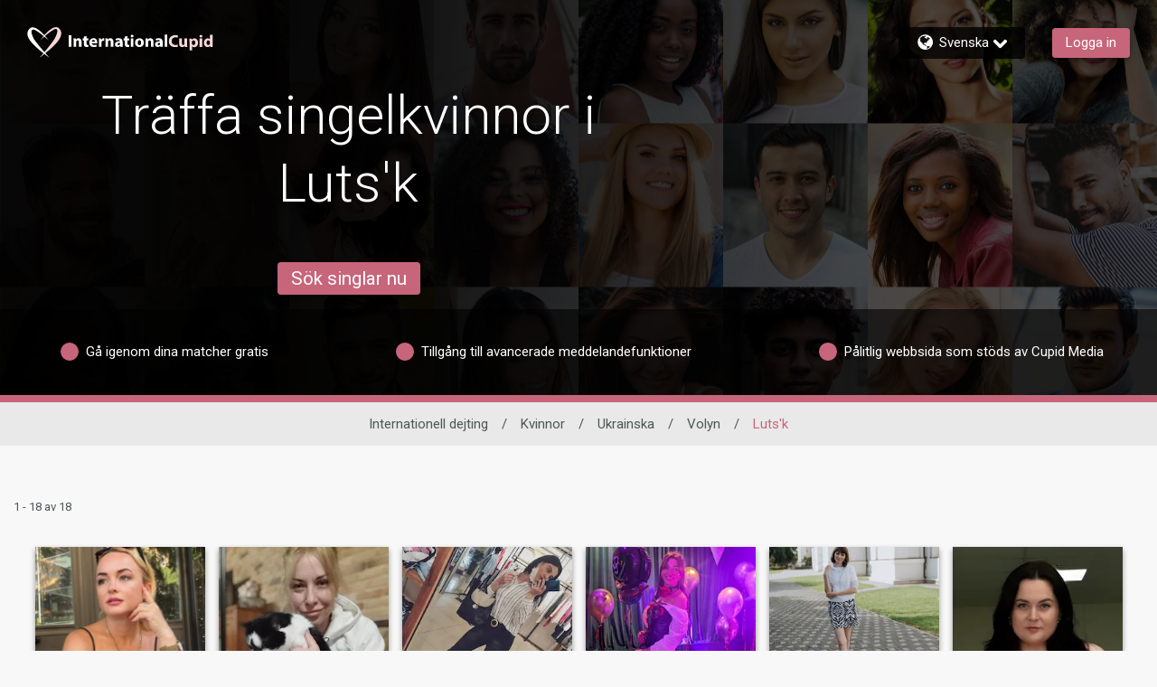

--- FILE ---
content_type: application/javascript
request_url: https://www.internationalcupid.com/R98fdzDlsNTcuHsPpHxB/5VfYVfzVJfzQDcJ5iw/Clx4AQ/YAhXDWkk/SxQB
body_size: 177000
content:
(function(){if(typeof Array.prototype.entries!=='function'){Object.defineProperty(Array.prototype,'entries',{value:function(){var index=0;const array=this;return {next:function(){if(index<array.length){return {value:[index,array[index++]],done:false};}else{return {done:true};}},[Symbol.iterator]:function(){return this;}};},writable:true,configurable:true});}}());(function(){Xj();CLc();zSc();var KL=function(){return RL.apply(this,[ZN,arguments]);};var gJ=function(){Yz=["W1+j","O2!","WI\r","+\x00Q","/=JECM*O:&))>\t/","Ei*[66","\"\v;*\x00[","\\\fY[\x07B\'3",":/]X\nEAlI2$\":9>","LC",")3P\fu","\"V\'=,8<\v>:","\v.,%\r>\f\v","S2 5\x3f\n/","c","3J","\rJ1BO]5B\x3f","!2!\x3f\x00+\x00_I","2~\fC3XF.J\';\ra%%>\fJ\r^\r\nNcS!;5!&\vj)K","4\"<9$","3+-\x3f","; $","[*G","XL+J\'74:5","_M\nFg&J4:","1\x3f$;","\")<\r\x3f3[>|","1$&$9#;\n","]C\bCJM20%","\b9/-Q\n","[HD*W8\'$-\"-%1]\fE\fD",",5\x00#:","SM","L\\KL&p\'3","5;$","%59>",">+W","2&M[","%\x00.:PH","\x07",">&","8%\"","\x00FF&M\'\n","1;","7P\fI","\")<\r&V_\nY|3F61\x3f ;8","N<\'\b","f","\v[\n","1+=","J","U*S","H","QI-KB&","A,Mi","[(yj","Q+u","\x07M^\"MJ-W","=0[\n\x00XJ&M\n","\b\x006","\x3f\" 5","W6*3-1","zRW:h\v\x00++[XO\fNJ.","IOH\"W6","T60<;->\n/-\x00","2<\"\v/+\x3fZ\nIY","\x00!F^\n\\J1|6$4)$\v","-a[C[","WXX{:S6","^\nOA0L!\r5)m","P\fCIG0W2 ","L_\fL[cl54$h\x07<:^\"R\rKNCA","\x07EL6N6<2--=\v$+","9RH\"Z]S<","=32R","8>Qy6ck","\r",":[X\n\\JZ#7","YX+CH+f=&\t11&*","\v#$9\"",">%6[\niOA7","_HO\\0","YB",")","#%%R\f\'OI\"V\x3f&[\'-=7C#1","%*\rSZ","0K:4<$1",")3\r/,\r\\\x40\n^VnF%72","/1L^","!Q<%\b3","0\"+\n$\x3f","c=Dr","\'\v(8\x40","$);","\t/+=P\fI^",",yb\tj","LB\x07O]&Qa",">=(;9\f#3GDDH&","AR{,V0:+(&$","\t\nRctJg2\"-1:$8&SJ!P_ s587\",)%\vG[^",":\tL;C\rDJ W:=","\x071596","\\XB*P ;2","_1L\'=-"," *59","1>5\'\x3f\"","!KGr","\"\v\'0\b}EN","I\x40-E: ","L`\fI","H\\C","\x00FF&M\'& $","*DY\"O:6[5<5:+^QX_XJ\"Gs<l!$\v8>[XE\rY[\"M07U}\b&p8;\x00\fCCHJcJ\'7\t#$5Bj1^KVcL185;p\x3f,\nRVZ\nNcx\x00+.$~\x07>:\fJ^>cN6&%f",",8<\v>:","\x07OI*M6\t1-\"3","\bIL\x401N2<","6M8<\x00/","d^_\fD^cF+\"$;m(86RRI\f%OMcc`NWqpj^zeNB\x3fa7","H,Q:^5nk","o","QBO]\'L$<","+,\n","$4-\b",".0",".9\n","\x07Ea,W\x07 *","58j","\'","26\x07SXOFCcP\'3a;9/\n]I\x07OK","G7J!C]7K","D|","%\x3f9:I","P","HNK[&","X\x40 F !:5\' 9+,M","U6 ","\'sOC&M:\'(4&\'+/Z","hC,A","4;5:","O7I","6\x00","O","_^1L\'=1-\b","-=p","X\nA\"^[1","Q\niIG","\rp","=<6\r\\\x40\n^V K2<","#","B}%","73)$8\v]\fE\fD","5)\"\t/+","<R(DD[,N"," ","#+\x00_\fC\n]&P&>W(;p\x00%+^PXC\x40J W","/56Q\rX\"I[*U62","K2 \'\"/-","","b#\"))=/+\v","\f][\\JcE< [3(:5\r>0\f","\x074z\v$;\x00[\n","L","<>","ZV\nCOp\"P*<$\":9>Q","BN0s!;\r5-!:","^-F$%$5dcS\bYOK}\b3\bW 8 3","J"," J\'+","","\bY","8\b\'y"," O63\t>/<5<>","D1_/EL\"O\x3f+: !<(3","<)>!J^MJ","\x00/\'\n>Q","&","G\r\\","5e1#;","BF%W",";$>*\r","\\3Z=<)4\n#+P\x40<\x40\\O<3%","2,",",E5","}\r_EBQ!=\t6\'<5\f*JC\riN/O","\x00KX\nGJ","L\"O\x3f$&9\'","Q\x40\fKK&M7","*F\fi\rI\x40\'F!","_K","\x3f\" \v.6","4\" \r:\n\"_\nMYn3J",",\r![Yu]&M77\t39\x00,0","+7{","*E!3 \"\'6\v","J\b_Y","\f%;\x07","2-$\'>:","Q","1-\"","5< Tep","\x00EA%J!\x3f+2;\'8;","!</8MIGcB\'&1<","JXFek63\v$(25","s<FN0W33\v\x3f\x00,6\f",":& $","GJ5","\vXX[Q21//","7\x3f\tZ^","3$8$","\x00","N]*U6 ",">5-\"-%*","tZ\n/V4azp\b%-^<n9|*\nm1L$!2","\nJ.I","\'$/-",",+","<\fZBCN/P","mZC&s2+(2;9$","jY\x00Bj5F=&","\"n","S\x40","5-<\v\':\n\x00G0INJ1e< :5\' 9+","$B","IB\x07EX\x40<\"23:\x3f","4\v&+&WI^N.S","1 $","0n.","|$73!&\v8\x00\rL\\uI-",">j.|5|4U)%\f\x006\x3f\'","O\vOL(a:=5:9\r6_","#:\r\x00$:\rK_","`\x3f#:_\fE\fDcS<  !$G","G6&-","O[W\' 4<5","q63\'-))\v8w\nXkQ\nc*U6/-3g\\I\x07\n/V42a`c\\g=","0fc","L=$\"-#\r\">[","^Z","\n<<",".&;\v3*","[\fnEX0F!","9+\r","\"$.\x3f\r\x3f,",";$8>","\b)","f{rTa","N^Oi/L2&","F","^\fY\\\fQ:5\b;\x3f++","]\'M\x07E~3L2! f,<$>SJu|:N1=","89","[\nN[+","`7Aa\r*=(\tI","Q","D","P","+/G>Y\rI","b","W\v\\^L+f%7","],L\'","+8*","4;5\n\x00\f6_\b\nPJ","$)$\v=]\fy1f","H&W7\r\"->>",";aZr",";$)4","p;3\t\'9\x00><\x00Q_XO&5V/","^\x00L_","!$","w_KC/w!;$:","f(MB}&P&>","_","7;","IoC&N6<1-[","$><","!KGs","","$,\n\x00KX\fX","YD","[Y\x40.J&\x3f","Q^","Z\x40","\'%:\x3f=RnY\x07F-","0O]5J07,3#5","9>0","Z","w\f>0UM\nFJ\'sa;$#1RJ\fO&M0=%h3$+P\v\f\x00BN1B0&2h\x3f>,[XC\n[+Fs(&aN8>[V","\'(","%\x3f\t0[X\nEA","W&{e\x00!R#&\rAgori\f"];};var Bf=function(It,g8){return It<g8;};var HD=function(Sb,B0){return Sb>>>B0|Sb<<32-B0;};var r2=function(bZ){var b6=1;var zt=[];var Cs=Sj["Math"]["sqrt"](bZ);while(b6<=Cs&&zt["length"]<6){if(bZ%b6===0){if(bZ/b6===b6){zt["push"](b6);}else{zt["push"](b6,bZ/b6);}}b6=b6+1;}return zt;};var Q4=function(){return J8.apply(this,[Wq,arguments]);};var CD=function(zD){var nt=zD%4;if(nt===2)nt=3;var t5=42+nt;var P0;if(t5===42){P0=function T6(mJ,Yl){return mJ*Yl;};}else if(t5===43){P0=function YY(vL,QD){return vL+QD;};}else{P0=function Pf(Bb,hB){return Bb-hB;};}return P0;};var Lf=function(p2){if(p2===undefined||p2==null){return 0;}var CG=p2["replace"](/[\w\s]/gi,'');return CG["length"];};var NJ=function(JJ,jf){return JJ!==jf;};var ms=function(JG,AG){return JG-AG;};var Sj;var J4=function(){return J8.apply(this,[O3,arguments]);};var RL=function W2(hs,M0){var s8=W2;do{switch(hs){case D7:{O4=VY+g5+q2+XG*X4;j6=VY*X4*q2*x2-TG;gL=VY+XG+g5*gD+TG;hs-=xq;AL=VY*c2-K2+g5*g6;hz=g6*g5-H4*TG*XG;}break;case lV:{Mb=gD+K2*TG*x2*c2;Wf=g5*K2+gD+TG-g6;hb=c2+g6-gD+g5*K2;K5=X4-gD+c2+g5*g6;hs-=sP;PJ=VY*c2*H4-X4+g5;D0=K2*g5-g6-XG+TG;}break;case wT:{hs=HT;Ob=H4+g6*g5-VY-q2;kD=c2*g5-K2*x2;M4=gD*VY*K2-x2;OJ=g6*g5-XG-x2*q2;LZ=H4*gD*c2*TG+X4;tG=XG*g5-TG*K2-x2;}break;case zK:{lL=c2*X4+VY*gD+g5;hs=V;B4=X4*gD+x2*XG*VY;Dz=g5*gD-q2-X4-x2;Ol=K2+X4*g6*H4+q2;N8=H4+g5*VY-x2*X4;}break;case KS:{U4=gD*g5+X4-K2+x2;Fb=H4+X4+gD*g6;p8=gD*X4-XG-TG;p4=g6+c2*gD+K2-XG;R4=VY+g5-x2-q2+H4;hs=Z9;Nt=g5+TG*X4*H4;Gt=H4*g6-c2+g5-q2;Zz=g5*x2+gD*X4;}break;case FP:{Ht=gD*g5-c2*X4+K2;B5=gD*g5*q2+TG*g6;v4=VY+g5*TG+XG+g6;hs=N;fJ=g5*TG*H4-VY-x2;ct=x2-X4+g5*c2+K2;Et=g5*VY-XG+H4-q2;}break;case bB:{Uf=g5*VY+c2*TG-K2;hs=dr;OZ=X4+c2*gD*VY*H4;Y6=VY+TG+g5+c2*X4;zL=c2*X4*H4-XG-VY;IZ=c2*g5-TG-gD*K2;lf=g5*gD-x2*H4-c2;S0=gD+XG+g5*g6+X4;JD=gD*g5-H4*K2*x2;}break;case Ic:{var bb=U0[IL];var xJ=ms(bb.length,q2);hs=TS;}break;case En:{L0=X4*gD+g5+K2;ZJ=K2*g5+gD*x2-c2;hs+=fK;c5=TG*gD+XG*g5+H4;wt=H4+X4*gD-x2+g5;}break;case Dr:{gZ=TG*g5*q2+XG-gD;hs+=Ar;QG=H4*VY+K2*g5+gD;FZ=g5*gD-x2*K2-c2;Zf=H4-g6+c2*g5+q2;k5=TG-H4+XG*g5-gD;YZ=VY*g5-c2-TG+q2;qf=VY*g5+gD*X4-XG;GD=H4*X4*c2+XG+K2;}break;case tr:{Mz=K2+TG*gD+g5*g6;P5=g6+H4*K2*c2*XG;hs-=bq;Cz=q2*g5+XG+gD*c2;IJ=H4*TG*g6*q2*c2;nL=q2+X4+VY*g5+K2;}break;case rB:{d8=g5*g6-H4*x2+TG;AA=g5+H4-XG+g6*c2;bA=TG*X4+c2*g6-q2;ZC=g5*q2+VY+H4*X4;hs-=U7;gU=gD*XG*VY*H4+x2;}break;case tK:{Uv=TG+K2*g5-gD-X4;Rl=gD*c2*H4*TG-x2;tE=g5*gD+TG+K2*VY;Jw=gD+H4*g5+X4*VY;hs+=Hj;K1=X4*H4*XG-VY+q2;kQ=g5*x2+K2+q2+H4;mC=VY*X4*TG-H4+x2;}break;case Bk:{Nw=g5*gD+x2*VY-TG;FW=g5*gD-VY-g6*H4;pm=X4*x2*VY-g6*H4;fI=VY*X4*XG;hs-=Fn;nE=g6*g5-c2+K2-gD;jR=g6*K2*c2+g5-XG;Kw=TG+K2*g5-gD;}break;case Wn:{Pw=X4+q2-x2-H4+g6;TH=K2+X4+XG;IQ=H4+K2+VY*XG;hs=fT;qI=H4+TG*XG-VY+c2;Xg=g6*x2+VY-q2-XG;}break;case dq:{WQ=g6+K2+TG+VY*X4;hs=NT;dC=q2-g6+VY+XG*g5;Wm=g5+x2+K2*c2+q2;f1=g5+TG*X4-VY-K2;}break;case kn:{Ag=x2*X4*VY+gD+q2;XH=K2+g5*gD-X4;Lx=x2-K2+g5*VY*q2;hs-=Y9;SR=x2+TG+g6*q2*g5;cE=g6+VY+gD*X4-TG;fA=c2+g6*VY*TG+XG;}break;case Ok:{nH=H4+g6+VY*g5*q2;lI=g6*X4+H4*c2*K2;PX=TG*X4+K2*g5+c2;NC=c2*XG+gD*g5-q2;Dg=g6+K2+g5+c2*X4;Yx=gD+q2+c2*g6+K2;MQ=x2*g5+g6*K2-q2;hs+=Mr;tR=X4*gD+XG+q2-x2;}break;case z7:{hs+=UP;JI=K2*g5-X4-x2+g6;kx=XG+X4*g6+gD*VY;FI=gD*c2*H4-K2+g6;HQ=K2+g5+c2*X4+TG;JH=K2*TG+gD*VY*c2;VI=gD+g6+VY*g5+X4;VE=gD*g5+x2-X4-g6;}break;case TK:{FA=X4*TG*g6;kI=gD*X4+XG-x2+H4;Zg=g5*gD+TG-VY*H4;wA=K2+XG*g6*gD-q2;hx=XG-x2+TG+X4*gD;P1=c2*x2-q2+K2*X4;hs=D7;}break;case Bc:{hs-=dK;Am=gD+X4*H4+x2*K2;pW=g5-XG+VY+K2+q2;Q1=g5*K2+x2-H4-X4;sW=c2*g5-X4+VY-K2;sE=g5*gD+g6+x2;}break;case kj:{Nv=H4-g6*TG+X4*c2;Fm=H4+X4+gD*g5+TG;hs-=bS;Mm=H4-c2+g5+X4;nm=g5+c2+K2+g6+q2;Sm=g5+K2+g6*XG*c2;lx=H4+XG+g5*x2+g6;}break;case WT:{hs=HS;jx=X4*c2*H4-x2-g5;gF=X4+c2*VY+q2-x2;HU=g6+K2*g5+x2*XG;xI=VY*g5+c2*K2+x2;}break;case s9:{cF=x2+c2*gD-q2+H4;hs+=Rr;Ul=TG-VY+X4*g6*x2;DU=c2*TG*VY*XG;jw=g5*K2-x2+TG-XG;Tm=q2*g5+X4-H4-gD;jg=X4*K2-XG-VY-TG;DI=H4*X4*g6-VY-q2;BX=K2*g6*x2+g5;}break;case O9:{JX=q2*K2*g5+VY+H4;qA=VY*XG-c2+gD*X4;fU=H4-XG+X4*x2*VY;fC=gD*TG+g5*VY+H4;hs+=Ln;rA=gD*q2+X4+K2*g5;xE=X4*gD*TG-x2*H4;Zw=g5*XG-TG-x2*VY;}break;case sT:{xW=XG*x2*c2+g6*H4;XU=X4*g6+c2+VY-H4;hs=zP;jC=g6*c2+g5+X4*gD;XA=g6*g5-X4*H4-TG;}break;case Jd:{hs+=qd;H1=q2*c2-VY+g5*g6;lm=c2+q2+g6*gD*K2;wv=X4*XG-H4+gD+g6;RW=g5*g6-gD*q2;pQ=g6*TG*x2*c2-VY;M1=x2*g5+q2+X4*K2;}break;case JT:{Ml=gD*g5-K2*q2*VY;GU=H4+XG*g5+c2+K2;mm=c2+g5*XG+X4*VY;kh=VY*g5-TG-g6*c2;zI=K2*g5-VY+TG*g6;hs=rq;cC=c2+gD*g5-H4+K2;}break;case qj:{XQ=g5+c2*X4+H4;hC=X4*K2-H4+XG-x2;FE=TG+x2+X4*K2-XG;rW=H4*q2*gD*VY*K2;GH=c2+K2*X4-VY-TG;EU=c2-VY+X4*K2-H4;hs-=Aj;}break;case X7:{fm=H4*g5+x2-gD;hs=Rj;U1=q2*K2+TG*g6*gD;hw=X4-TG+g6*XG*x2;IH=H4*q2*g5+K2-gD;g1=X4*TG*H4-x2+XG;F1=H4*g5-x2+c2-VY;tF=H4-q2+X4*XG+TG;}break;case Ck:{hs-=qn;if(Bf(QE,cI[kg[kC]])){do{l1()[cI[QE]]=UH(ms(QE,SU))?function(){Gg=[];W2.call(this,ZN,[cI]);return '';}:function(){var mF=cI[QE];var BR=l1()[mF];return function(dI,zU,TE,HW){if(Ev(arguments.length,kC)){return BR;}var hW=cU(cq,[dI,zU,TE,Qv]);l1()[mF]=function(){return hW;};return hW;};}();++QE;}while(Bf(QE,cI[kg[kC]]));}}break;case UB:{Hx=c2*g5+x2-gD*TG;Rw=K2*XG*g6+VY+H4;hs=Lq;qh=XG+VY*g5-X4-g6;rH=g5*q2*gD-x2-XG;}break;case R3:{VC=X4+q2+g5*XG+TG;Fw=g5*gD+H4-g6*K2;ww=g5+x2*VY*X4+H4;zx=q2+K2*g5+VY+XG;Kh=X4*K2*TG-q2-g6;hs=vc;OC=K2*X4*H4+XG+gD;TA=gD*g5+K2*XG;nx=g5*K2+c2+X4-VY;}break;case NT:{zv=g6+c2+VY*X4+XG;KR=XG+TG+gD*H4*c2;hs=X7;DC=VY+K2*x2*XG-g6;JE=VY+c2*X4-TG*g6;BW=g6*X4-VY*K2;JR=X4*XG+q2-c2+TG;}break;case xc:{hs=JT;GW=H4+g5*gD-XG-c2;Sg=g5-q2+g6*XG*K2;qF=g5*gD+g6+VY-X4;FQ=g6+XG*g5+x2*VY;lX=X4*XG*VY+x2-g6;zW=gD*g5+X4-q2;}break;case jK:{Rx=gD*g6*c2-K2-X4;JW=VY*K2*gD+g5+X4;JU=x2+g5*H4+q2+gD;SX=x2+X4*c2-g6*gD;hs=xV;}break;case nr:{bE=c2*VY*gD+g5*H4;nh=c2-gD+g5*g6+K2;hs=DK;VU=g5*gD*q2+VY-c2;Oh=g5*K2-g6*TG;Mh=c2+q2+gD*g5+g6;}break;case qn:{EF=H4+x2*X4+gD;CU=x2+c2*g6*H4;CX=c2*X4+q2+VY-H4;hs=QK;rm=g5*VY+gD*c2-g6;VF=H4*c2*XG*K2-X4;Pm=gD*c2*K2-g6+x2;FX=X4+q2+TG*c2*K2;}break;case bV:{hs=P;if(Bf(Ah,rw.length)){do{LE()[rw[Ah]]=UH(ms(Ah,K2))?function(){return hI.apply(this,[QP,arguments]);}:function(){var SQ=rw[Ah];return function(NA,kw){var Ih=vh(NA,kw);LE()[SQ]=function(){return Ih;};return Ih;};}();++Ah;}while(Bf(Ah,rw.length));}}break;case Tc:{CI=g5*XG+gD*x2-X4;X1=x2+H4*X4*K2+VY;BA=K2*g5+VY+XG*x2;q1=c2+H4*g6*K2*XG;sm=x2+g6*XG*c2;xU=g5-q2+TG*gD*K2;hs-=ZV;}break;case qT:{VQ=g5*VY+X4-K2-XG;bx=K2*c2*VY+g6*H4;mg=H4+VY+XG*X4*TG;QU=K2*g5+c2+X4;bU=c2*X4+g5+XG+x2;tX=g5*c2-q2-gD-X4;hs=wT;jE=H4*X4+g5*K2*q2;gH=q2*g5*c2-K2*XG;}break;case VP:{vA=X4+g6+x2+K2+H4;VH=VY+gD+g6*XG+c2;hs=Nk;lW=x2*K2+TG+gD*XG;mw=gD*K2-q2+VY-XG;}break;case Dn:{wX=TG*g5+XG-g6+K2;Ew=gD*g5-H4*K2*X4;kR=XG*g5-K2-c2;hs-=p3;tw=g5*x2-H4;DH=H4*X4*K2*q2+g6;}break;case A:{PE=q2*K2+c2*H4*X4;cv=VY*g5-TG*gD;qR=XG*g5+VY-x2+X4;hs=YN;lE=g5*x2+H4-gD-XG;rh=c2+x2+K2+TG*g5;qE=XG*g5+x2-X4*VY;}break;case NK:{cH=g5+gD*VY+H4;bR=XG*K2*g6*H4-X4;vI=g6+X4+g5+TG+VY;Cw=K2*X4-gD-VY+q2;Bv=q2-gD*XG+X4*g6;DW=gD+g5+x2*H4*VY;hs=gN;}break;case ck:{Il=XG*g6+g5+X4*c2;mU=VY+TG+gD*q2*g5;GA=x2*X4+TG*K2+g5;mh=x2-c2+X4*K2;hs-=mP;vv=K2*X4+XG-c2;UA=X4*K2-x2+q2;qX=XG+K2*g5;RX=VY+g5+X4*H4*c2;}break;case ZK:{JQ=K2*g6*q2-gD+TG;Sv=q2+TG*X4-K2*VY;xx=XG+q2+c2*g6-X4;gA=gD*K2+q2-VY-x2;Ex=x2*gD+c2+q2-H4;Tw=XG+X4+TG+q2+gD;hs-=Mk;gx=K2*XG+c2*q2+gD;Ch=TG+XG*gD-x2;}break;case rc:{return Dh;}break;case fP:{Fv=g6+g5+X4+x2*K2;Im=H4*g5-TG-x2*XG;VX=K2*g5-X4-gD-g6;hs=Dc;LH=g5-q2-TG+c2*X4;Nm=x2*q2+g5+c2*g6;XF=x2*g5+H4*q2+K2;RC=g6+c2*XG+g5+gD;}break;case hr:{hs=P;return Z1;}break;case cr:{RU=XG*x2*X4-TG*K2;hs=NK;Iv=K2-gD+c2*XG*x2;I1=K2*g5-XG+x2*g6;kF=X4*VY-x2+TG-K2;YW=gD*XG-x2+g5*TG;O1=g6+TG+K2*g5+x2;rI=q2*g5+gD+x2+X4;jH=g5*c2+x2-VY-XG;}break;case Mr:{hs+=xq;vQ=g5*gD+g6-XG*K2;Rg=X4*XG*H4-c2-gD;jv=VY-H4-X4+g5*gD;Dx=g6+q2+K2*g5+TG;kv=g5*q2*K2-VY-gD;vX=X4*TG*XG-gD-c2;tg=K2+g5+gD*c2*XG;bm=q2+XG+x2*c2*gD;}break;case cT:{hv=q2*g5*g6-H4+XG;cA=K2*g5+TG-VY*gD;DX=g5*H4*x2-g6*gD;Ix=XG*gD+g5*VY+q2;hs-=Zj;NI=g6*XG*c2-g5+K2;pI=XG*g5-VY-g6+X4;tH=XG*c2-VY+X4*gD;w1=XG*c2+g5*gD+VY;}break;case vn:{Ph=q2+K2*X4-g5;hs=z7;nW=g5*c2-TG*VY*q2;rX=q2+H4*g5+TG-c2;CQ=VY*c2+g6*g5+gD;jm=g5*g6+K2+X4-q2;Mg=H4*K2*X4+x2+g5;}break;case jS:{Tv=VY+XG*g5+c2*H4;JF=X4*x2*VY-g5*H4;hs=Dr;mH=c2*TG*XG*x2+K2;bF=c2*VY*q2*XG-x2;Gw=g6*c2*q2*K2-XG;rv=g5*gD-H4*x2*XG;}break;case zB:{hs=Mr;fX=H4+x2+X4*VY*TG;NU=gD*g5+VY+XG*K2;C1=g5*K2+gD*XG-c2;cx=c2*gD*g6+TG+g5;Uh=x2+XG*g5-q2+TG;UC=XG*g5-TG+g6+gD;gv=H4*c2*X4-g5-K2;Aw=x2*TG+gD*X4;}break;case dr:{Sw=VY+q2+g6*gD*K2;GF=c2+X4+XG+g5*g6;zE=TG+gD*g5-XG*K2;tQ=X4+K2*gD*XG+g5;CH=H4*c2*x2*VY;hs=Y9;}break;case Ir:{cg=TG+g5*K2+H4+VY;ZE=gD+H4*VY+g5*TG;hs=p9;Vm=K2*g5-X4+XG-gD;WE=K2+XG*H4+x2*gD;MH=TG+g6+K2+XG+X4;Hv=q2*K2*g6*XG;rx=x2*K2+H4*gD*X4;kH=H4*VY*XG*g6+gD;}break;case gV:{kC=+[];SU=XG-c2+gD+K2-q2;hs+=jP;UW=x2+K2-q2+XG;Hw=H4+q2+XG-x2+gD;MC=K2+VY+q2+H4;}break;case R:{Av=XG*q2+g5*K2+TG;PH=g5*XG-K2*VY;D1=gD*X4+c2+g5-x2;bC=x2+g5*gD-X4*XG;LU=H4+c2+gD*q2*g5;YH=g5*c2-VY*XG;hs+=Z;}break;case gN:{hs=sr;KE=c2+g6*q2+X4+g5;jQ=c2*H4*K2*VY-g5;Qh=c2*g5*q2-gD*VY;YE=X4*x2*VY-K2+c2;NR=g5+x2+c2*VY-H4;r1=XG*g5+q2-TG-H4;}break;case jB:{Xx=g5*gD-c2+TG-XG;G1=K2*x2*c2-H4+X4;gI=gD+x2*VY*X4;Lh=gD*g6*XG-VY;hl=x2*XG*K2*TG-g5;Um=g6+X4+K2+g5*x2;Wx=VY+g5*K2+X4+q2;hs-=lr;}break;case NP:{lC=VY+TG*XG+gD*g5;Gm=g5+c2*H4*X4-g6;wC=c2*XG+g5+VY-K2;hs-=In;zg=gD-H4+XG*g5-c2;Ux=TG+XG+g5*x2-VY;}break;case GT:{Og=gD+g6*X4+x2-TG;hs=j3;Yv=TG+g6*X4-H4+c2;QH=c2+gD+g6*K2*x2;vg=x2+g5*gD+X4-q2;IC=c2+K2*X4+g5*VY;}break;case Y9:{pE=g5*VY+g6-TG-XG;ZU=H4*c2*X4-x2-TG;T1=q2+c2*VY+gD*g5;cX=g6*XG*TG*VY;hs=FP;}break;case Gn:{x1=K2-gD*g6+XG*g5;Kx=TG-K2+VY*c2*g6;PU=gD*K2*c2-X4-g6;Cx=VY*g5-XG*gD+TG;SF=XG+g5+gD*TG*c2;hs=S;Qx=X4*XG*H4-g6+VY;}break;case KV:{Ww=TG*g5-c2*H4*q2;VR=gD*c2+H4*g5-XG;AW=H4-VY+K2*gD*x2;El=gD*X4-XG-c2+VY;RF=c2*VY*XG-x2-gD;pF=TG*g5+c2*XG;wx=K2*TG*X4-x2-g6;hs-=bT;}break;case kP:{hs=P;return [[VY],Km(Wh),qI,GX,Km(LW),g6,Km(Xg),GX,LW,Km(Vh),XG,kC,AU,Km(Lm),Km(TG),H4,[kC],Km(LW),Bh,Km(g6),gD,Km(VY),Km(UW),GX,kC,Km(Vh),Km(q2),Km(gD),VY,Km(q2),TG,H4,Km(Lm),Km(TG),Km(Ch),vw,gD,q2,Km(VY),kC,VY,[kC],Km(LW),XG,UW,Km(Wh),Vh,gD,Km(vH),LW,Km(GX),RH,Ox,kC,q2,VY,Km(hX),gx,SU,Km(q2),K2,Km(UW),Ox,H4,Km(hX),sC,Km(g6),Km(c2),q2,q2,TG,VY,Km(gD),Km(q2),Km(p1),fQ,TG,Km(gQ),Lg,g6,Km(gD),kC,Km(mv),hX,Km(VY),Km(fQ),fQ,Km(Ox),K2,Km(VY),Km(H4),UW,SU,Km(Vh),q2,Km(Wh),Jh,Km(XG),VY,XG,Km(OI),OI,Lm,Km(VY),Km(Hw),[VY],Km(X4),TX,LW,Km(LW),gD,K2,VY,c2,Km(TG),Km(x2),Km(Vh),AU,YA,Km(TG),Km(dE),Km(K2),Km(g6),Lm,Km(n1),IQ,Km(gD),Km(RH),Dw,Km(TG),q2,Km(Vh),Ox,H4,VY,c2,gD,Km(TG),TG,kC,vH,GX,kC,Km(Vx),Vh,x2,Km(K2),Km(g6),kC,Km(Ow),sH,Km(Lm),Km(TG),H4,[kC],Km(BC),JQ,XG,Km(Vh),Km(Vh),Km(RH),OI,Km(LW),Km(H4),Lm,Km(q2),Km(VY),TG,gD,VY,Km(gx),n1,GX,gD,Km(c2),Vh,TG,Km(x2),gD,Km(Hw),H4,VY,VY,Km(Jh),UW,Hw,q2,Km(K2),Km(VY),Lm,gD,Km(Qv),TX,Km(x2),GX,Km(TX),Bh,UW,Km(Wh),Km(qI),TX,x2,Km(x2),Vh,Km(Vh),VY,Hw,Km(GX),Ox,Km(Jg),Pw,Km(SU),Km(H4),GX,Km(X4),X4,Km(VY),TG,Km(UW),XG,Km(H4),Km(MC),WC,Km(SU),Km(TG),LW,Km(GX),Hw,Km(Ox),H4,H4,XG,Km(q2),gD,TG,Km(VY),Km(Hw),vH,H4,Km(LW),Vh,Km(x2),Vh];}break;case n9:{Gx=q2*g5+K2*x2;NW=H4+x2*g6*TG+c2;jF=g5+c2+K2;hs=ZK;OI=g6+XG+K2+TG*c2;n1=XG+g6+K2+c2+VY;Gv=K2*c2+TG-VY-gD;SE=H4+g6-x2+XG*c2;hX=x2+c2+VY*g6*H4;}break;case jn:{Ax=VY*c2+q2+x2*g5;cw=X4*gD+c2*XG+K2;zH=X4+g5*XG-H4*K2;hs-=rk;OE=g5*VY-q2+x2*TG;qg=VY*g5-q2-x2-XG;}break;case bS:{while(Bf(rU,Cv.length)){PA()[Cv[rU]]=UH(ms(rU,g6))?function(){return hI.apply(this,[GK,arguments]);}:function(){var lw=Cv[rU];return function(OU,sw,Px,dW){var fv=xH.call(null,pH,sw,UH(UH(kC)),dW);PA()[lw]=function(){return fv;};return fv;};}();++rU;}hs-=br;}break;case WS:{if(Bf(gX,vC.length)){do{var fH=XW(vC,gX);var zh=XW(wg.FT,Sh++);pv+=cU(H9,[AQ(fE(AQ(fH,zh)),jh(fH,zh))]);gX++;}while(Bf(gX,vC.length));}hs-=sP;}break;case HS:{WF=q2+g6+VY+g5*gD;WW=gD*XG+X4-TG+c2;Qm=VY*q2+XG*x2*c2;zw=x2*TG*X4*q2-g6;Ng=g5*XG+TG-x2-gD;hs=zN;k1=x2-g6+VY*H4*X4;pw=VY*g5+gD*XG+TG;px=g5-gD+X4+TG*g6;}break;case N:{HF=H4*X4*XG+g6-c2;Bw=VY+K2*g5+q2-XG;IX=VY*TG*x2*g6+g5;SA=c2*q2*g6*K2+TG;DA=x2+g5+VY*g6*c2;Xv=g5*K2-H4*TG*gD;hs+=LK;}break;case Xk:{lv=H4*K2+TG*g5;NE=H4+g5*TG+c2+gD;ZH=Eg-zL+sh+lf-km+Eh;IF=g6*g5-x2+gD+X4;hQ=g5*VY+g6*x2-c2;hs=xS;}break;case hk:{RI=TG*gD*X4-VY*K2;hs+=R;ml=x2-K2+g5*XG-q2;hU=q2*c2-X4+gD*g5;CA=TG-H4+K2*g5-XG;KX=gD*X4-XG+g6-K2;}break;case MK:{hs=ck;nw=TG+gD+q2+g5*x2;Y1=g5*gD+c2+K2+XG;Kv=K2+x2+X4+g5*gD;lh=K2*g5+X4-gD;B1=c2*x2*g6-X4;Pv=g6*H4*TG*XG-x2;}break;case Cd:{zC=g6*g5-X4+q2-c2;LA=H4+TG*x2+c2*X4;cW=VY*TG*X4-H4-XG;QQ=q2*c2+g6+g5*K2;Cm=TG*g5+K2+x2;TC=K2*c2*g6-gD+H4;hs-=On;bI=VY+c2*K2*g6+gD;LF=g5*XG+c2+gD;}break;case tB:{hs-=sq;return pv;}break;case w9:{UF=H4+TG*x2*VY*g6;Wv=g6+g5+X4;bh=XG*gD+g5*K2-VY;mE=XG+gD*K2*H4*VY;mA=g5*XG-K2*TG;jX=g5*g6+q2-K2-XG;Hl=c2*g5-XG*gD;hs=Ok;qC=TG+g5*K2+c2*q2;}break;case Pj:{lA=x2+g6*g5-VY+X4;wW=gD*VY*H4*g6-K2;hs-=O;E1=c2*g6*VY-H4+X4;KH=g5*g6-X4+K2*c2;CE=X4+g6*x2*H4*XG;xw=x2*g5-gD-q2-g6;}break;case Xc:{QF=TG+K2*gD*g6;DR=g6*g5+K2+XG;hs=OS;L1=K2+c2+XG*g5;LC=H4+gD+g6*g5+X4;zR=VY-X4+g5*K2*q2;HC=g6*c2+g5*XG+TG;}break;case bK:{KU=g5+c2*H4*X4;PW=x2+TG*g5-X4-H4;jA=X4*K2+g6-q2;SW=g5+X4+g6*H4*c2;xh=K2+g6*c2+X4*XG;hs+=rS;ZF=q2+H4+X4*K2+c2;b1=g5*TG+g6+x2-X4;}break;case p9:{sv=c2+XG+X4*VY*x2;LI=K2-gD+TG-q2+g5;dQ=g5*x2-XG-c2+H4;QW=c2+TG+XG+g5*gD;hs-=Yd;XI=x2*X4+H4*K2-XG;}break;case YK:{dg=g5*x2-H4*VY-X4;mQ=TG+H4+c2*X4+g6;PC=gD+g5*K2-X4*H4;AH=q2+c2*g5-XG-g6;hs=En;tx=gD+XG*g5+g6*q2;}break;case EB:{hs=Fq;wQ=ms(KC,Mv[ms(Mv.length,q2)]);}break;case nd:{EC=c2+VY*q2+g5*gD;hs-=Wd;dA=X4*c2-g5-H4+TG;DE=XG+g6*g5+c2*q2;EA=XG*VY*X4-g6;}break;case rq:{IA=X4*TG*gD+K2;YI=X4*XG*x2-g6-TG;wm=K2*g5-VY*x2*q2;Jx=c2*H4*X4-TG-XG;BH=H4+K2*g5+VY-TG;HH=K2*g5-c2*x2-XG;hs=qT;tv=VY+X4*H4*K2-gD;SH=VY*XG*X4-H4-g6;}break;case GN:{hs=WT;NQ=g6+H4*g5*q2-x2;BF=g5*gD-c2*XG*q2;pA=g5*K2+XG*x2+X4;GC=g5*q2*c2;}break;case Cq:{Vv=H4*c2*g6+q2-XG;rE=VY-TG+XG+H4*g5;hm=X4*g6-x2+XG*g5;hs=c7;KI=VY+q2+TG*X4*g6;}break;case Yd:{GX=K2-g6+VY+gD;Dm=q2+H4*g6+VY+K2;Hg=XG+g6*c2*q2-x2;LW=H4*g6+XG-q2;Vh=XG+c2-VY*q2;Lm=XG-H4+VY+gD;hs+=Yk;BC=XG*TG*VY-X4-K2;Ox=H4+g6+x2;}break;case hN:{qv=g5+x2*XG-c2*q2;hs+=PS;Dv=X4*XG-g5+K2+gD;MW=XG*g5+c2+VY+K2;Jv=g5*XG-X4+VY*x2;Wl=gD*X4-XG*c2*TG;fw=XG+K2-VY+c2+g5;wU=g5-XG-gD+g6*VY;Yh=gD+g5*TG-c2+XG;}break;case DK:{hs-=Tj;HI=c2+gD+g5*K2-x2;Nh=X4*XG*x2-gD+H4;kU=q2*TG+g6*g5;EQ=K2*X4+TG*q2*g5;}break;case RS:{HX=K2*c2*g6-X4+XG;gW=XG+gD*X4-c2+H4;Nx=c2*g5+q2-gD*TG;qW=K2*g5+VY+x2*gD;hs+=Uj;qQ=X4+VY-q2+g5*gD;bw=c2*H4*VY*XG-g6;}break;case Y7:{hs-=q7;nR=X4+c2*TG*x2*q2;AX=H4*X4+q2+g5-g6;rg=H4-gD+VY*X4-x2;Tx=XG+g5+K2*VY+gD;SC=K2+x2*XG+VY*g5;OH=g5-VY+TG+XG*c2;YQ=VY*q2*g5+g6+gD;}break;case T9:{Bg=ms(Vw,Mv[ms(Mv.length,q2)]);hs-=dn;}break;case Dk:{rR=g5*c2-X4-x2-gD;mI=TG+x2*H4*g5-g6;gw=VY*c2+TG*X4*XG;UI=VY*x2+q2+g6*g5;DQ=g5+c2*X4+TG+q2;hs=YK;SI=X4+VY+x2+g5*gD;}break;case YN:{PR=XG+g5*c2-K2*VY;KF=K2*XG*c2+H4*TG;Zh=TG*g5+K2*gD-q2;XE=g5*VY+TG+X4+x2;hs=bB;TR=TG*XG*X4-H4*x2;Tg=gD*g5*q2-TG;}break;case I:{vw=XG*K2+TG*x2+q2;sC=XG+VY+K2*gD+H4;p1=g6*K2+c2+H4*q2;fQ=x2*TG*XG+K2-q2;hs=mN;gQ=K2+x2*q2+g6*c2;Lg=VY+q2+K2*gD;}break;case OS:{UQ=c2+TG*g6*XG+X4;hs=w9;m1=H4*gD*XG*K2-TG;OW=VY*x2*X4-K2+g5;nF=K2+x2*g5-g6+VY;}break;case Lq:{ZW=K2-x2*TG+gD*X4;A1=VY*g5-H4+TG-q2;dh=g5*XG+g6-H4+X4;gm=K2*X4+TG+VY*g5;HA=X4*q2*H4*g6+K2;OX=X4-H4-TG+K2*g5;fR=gD*VY-q2+X4*K2;hs=hk;}break;case Dc:{jW=g6+K2+VY*X4-TG;Om=g5+K2*XG-q2+X4;fF=x2*gD*VY+TG-H4;ZX=TG*c2*XG+H4;lF=TG*g5-q2-c2-K2;xA=x2+g5*g6-X4+c2;hs=dq;nX=X4+g5*TG-q2+g6;}break;case zP:{YR=TG+X4+g6*g5;Rm=g5*TG-X4+q2-gD;wF=X4+VY*x2*TG*g6;N1=X4+c2*x2+XG+H4;QI=g5+XG+g6*VY;hs+=RP;bX=c2*g5+x2-VY*TG;}break;case lr:{fW=gD*c2-q2+g5*K2;II=K2*VY+c2*gD*XG;GR=g6*XG*H4*q2*gD;Uw=XG-c2*q2+X4*g6;qm=g5*g6-X4+c2+gD;hs=Vd;Lw=x2*K2*c2-XG+gD;dF=K2*c2*TG+X4-q2;}break;case Yj:{XC=q2+g5+K2*c2*XG;hs+=VT;wE=c2*g5-TG*VY*gD;ZI=XG-X4*K2+g6*g5;Bx=g5*gD-XG+q2+X4;dw=TG*X4*g6+VY*XG;MU=c2*g5-TG-x2-gD;qx=x2*g5*H4-XG+TG;}break;case SS:{bW=q2+XG-g5+gD*X4;pU=TG+K2+XG*g5-x2;TF=q2*XG*g5+gD-x2;Mw=K2*X4-q2+g5-gD;pC=H4*g5-XG+X4*gD;hs-=zN;S1=g5*TG-gD*VY;}break;case bc:{bH=x2*g6*X4+XG+gD;QC=c2*H4+X4*K2-q2;hs-=hj;WI=g6-X4+q2+g5*c2;Ym=TG-x2+gD*K2*c2;RA=g5+XG*gD*g6+VY;sA=g5*gD+H4+g6*K2;Rv=K2*g5+TG*c2*VY;}break;case wn:{Lv=X4+K2+g5*q2*XG;hs=Mc;MX=g5*VY*q2+c2-K2;IE=gD*K2*c2+VY*g6;sU=g5*H4+c2*X4+q2;ph=c2*K2*gD+g6;hH=gD*c2*x2*q2-VY;WA=H4+TG*X4*c2-XG;PF=XG*g5+c2+H4-X4;}break;case N3:{kW=q2+VY*X4+XG*gD;Fg=gD*K2*TG+VY;FU=gD+x2+c2*TG*g6;TU=K2*X4-c2*x2;hs+=Pk;AE=X4*x2+g5-g6;Xm=X4*XG+c2*H4+K2;rC=X4*c2-H4*q2-g5;}break;case Kr:{bv=TG*gD*X4-H4-x2;mX=g5*XG+g6+x2*gD;hs=L9;zm=K2+c2+g6*XG*gD;tW=XG+g6*X4*H4+g5;}break;case V:{sI=c2*X4-XG*H4-VY;rQ=g6*K2*x2+gD+g5;hs=mj;KA=g6*gD*c2+X4+TG;dU=c2+VY*g5+x2+TG;qU=gD*TG+VY*g5;dR=c2*X4+g5+VY-H4;}break;case QK:{d1=VY+K2*g6*TG*x2;NF=q2+VY*K2*H4*g6;c1=g6*x2+X4*c2-gD;J1=q2*x2-X4+gD*g5;hs+=dn;YU=gD+g6*X4*TG+K2;KQ=x2*VY*X4-H4-g5;BI=XG*g5-g6+c2-VY;Ig=K2-q2-TG+g5*gD;}break;case Rj:{dX=g5+gD+K2*XG*H4;RQ=K2*g6+c2*VY*TG;hs+=O;Zm=VY-g6+gD+H4*g5;kA=c2+g6+x2*K2*XG;wh=x2*TG*q2+XG*X4;YF=VY+XG+H4*g5;}break;case wN:{FC=g5*gD-c2-H4+x2;hs-=w;nC=XG+c2*gD*x2*q2;xC=gD*g5+K2*c2+H4;Eh=TG*gD*X4-q2-XG;}break;case xV:{Ug=g6+gD+H4*g5;OA=g6+gD+q2+H4*g5;Cl=x2+H4*K2+X4*XG;BQ=x2*VY+X4*TG+g5;lQ=c2*g5-X4-x2;hs=N3;}break;case W3:{NX=x2-gD+H4+c2*g5;hs-=I7;EH=XG+q2-gD+K2*X4;Zv=g6*c2*gD-TG+K2;pg=VY*X4-XG*g6;BE=g5*x2-TG-H4-X4;dv=g5*XG+g6-VY*K2;vl=XG*x2+g5;}break;case xk:{return [[Hw,Km(gD),Ox,Km(UW),Ox],[],[],[],[],[q2,UW,Km(Ox),Km(XG),H4],[],[],[]];}break;case zN:{GQ=X4*c2+g5-XG*g6;tA=TG*q2+gD*VY+g6;EI=K2*g5+g6*x2+gD;hs+=MT;xX=g6*g5-H4+X4-q2;CC=TG*g5-XG-q2+X4;Jm=gD*XG*K2+H4-X4;NH=c2*g5-g6-TG*X4;}break;case Bj:{Qg=K2+g5*g6*q2+VY;tC=K2*g5+c2+VY*x2;hs=Cq;LQ=K2-VY*XG+c2*g5;fg=X4+g5*K2-c2;nA=gD+K2*VY*g6;}break;case Ik:{wI=gD*g5+H4*X4-x2;tm=g5*VY+x2-c2*XG;hs+=DB;Xh=XG-TG+x2*H4*g5;xm=gD*q2*g5+X4-g6;}break;case M3:{hs=A;IU=g5*x2+gD*q2;sx=VY*g5-c2-q2-g6;ng=g5+c2-K2+gD*X4;RE=X4*VY-gD+g5*g6;}break;case P9:{zX=x2*g5-q2+K2*X4;ME=x2*H4+g5*VY;R1=q2+c2*g6*gD+H4;wl=gD*c2*VY+x2*H4;hs=Tc;vx=K2*g5-VY-H4-c2;hF=XG-VY+g6*g5+q2;}break;case L9:{QA=c2+VY*XG*g6*x2;Ql=VY*H4*X4-q2;hs-=Nj;kX=g5*x2-gD+X4+XG;cQ=g5+X4*TG*XG-c2;}break;case rj:{GI=g5+g6*X4+VY*TG;vE=g5*XG+VY*g6+q2;nv=XG*g5-X4*x2;zQ=H4-q2+K2*g5;Qw=H4-X4-K2+g6*g5;VW=g5+TG*g6*K2*VY;hs+=X;}break;case gT:{var vF=M0[AV];var ZA=M0[XS];var dx=M0[Er];var pv=Th([],[]);var Sh=qw(ms(vF,Mv[ms(Mv.length,q2)]),vH);hs+=EP;var vC=Yz[dx];var gX=kC;}break;case rK:{hs+=FB;vm=H4*X4+g5-c2+VY;TI=g5*VY-gD+H4+X4;MA=TG*gD*H4*c2+K2;nI=H4+TG+VY*g5;rF=VY*X4-TG;zA=q2+TG+VY*X4-XG;Sx=X4*TG-g6+gD*K2;EX=g6-TG-X4+K2*g5;}break;case n3:{cm=XG*VY*c2-q2;gh=x2-TG+XG*VY*X4;cR=X4*TG*g6-XG*K2;YX=XG*g5-K2+q2-VY;hs+=zB;}break;case fd:{hs+=pk;WH=g6-VY+H4*g5*TG;Hm=g6*g5-c2-H4;DF=H4+K2+gD*g5-x2;dH=TG*g5*H4+K2;}break;case hn:{Jh=x2+XG+VY+H4*K2;YC=q2+X4+XG+K2;mW=TG+H4*K2+X4+c2;RH=gD*H4*q2+TG*x2;hs+=qK;EW=XG+H4+q2+X4;YA=X4+gD*TG*q2-H4;xF=XG-c2+gD+K2+X4;TX=x2+XG*TG+H4+VY;}break;case dS:{Zx=XG*X4+K2*g6-VY;HE=gD*c2*g6+g5+X4;hs=OK;gE=c2-TG+H4*X4*VY;sh=H4*g5+x2+gD;}break;case Td:{AF=gD*g5-q2+XG*K2;Yg=g5*XG-X4+H4+q2;hh=q2+gD*g5-VY*H4;sQ=VY+gD+X4+x2*g5;mx=X4*g6*x2-c2*VY;QX=gD*g5-g6+x2+K2;hs=xc;}break;case nN:{gD=x2*VY-H4-TG-XG;g6=TG*q2*x2-VY;K2=g6-XG+x2*TG-VY;c2=q2*VY+gD-K2+x2;X4=q2-TG+gD*VY-c2;g5=X4+gD*K2+VY-c2;WX=c2*g5-TG-K2*g6;bQ=VY+TG+c2-q2+XG;hs-=W7;}break;case U7:{Mx=K2-VY-H4+X4*x2;lg=q2+gD*TG+XG+g5;hs=n3;sX=VY+X4+K2+g5-c2;V1=c2+g6+VY*x2+g5;EE=K2-X4+g5*gD+TG;sg=g6+H4+g5-x2+X4;}break;case Fq:{while(UE(gg,kC)){if(NJ(vW[Fh[H4]],Sj[Fh[q2]])&&tI(vW,kE[Fh[kC]])){if(Rh(kE,Al)){Dh+=cU(H9,[wQ]);}return Dh;}if(Ev(vW[Fh[H4]],Sj[Fh[q2]])){var JA=vU[kE[vW[kC]][kC]];var zF=W2.apply(null,[L3,[vW[q2],gg,Th(wQ,Mv[ms(Mv.length,q2)]),JA]]);Dh+=zF;vW=vW[kC];gg-=hI(w3,[zF]);}else if(Ev(kE[vW][Fh[H4]],Sj[Fh[q2]])){var JA=vU[kE[vW][kC]];var zF=W2.call(null,L3,[kC,gg,Th(wQ,Mv[ms(Mv.length,q2)]),JA]);Dh+=zF;gg-=hI(w3,[zF]);}else{Dh+=cU(H9,[wQ]);wQ+=kE[vW];--gg;};++vW;}hs+=EV;}break;case nP:{fh=x2+g5-K2+gD;lH=gD*TG*x2*VY+q2;OR=K2+H4+q2+g5-VY;hs=Bc;Vg=q2*c2*XG*K2-H4;}break;case TP:{hA=c2*XG*gD-q2;GE=TG*K2*X4-g5-gD;FF=K2*g6*XG-gD+x2;th=TG*gD*X4-x2-g5;Ov=g5*K2+gD+VY+X4;MF=g5*g6+X4+K2;hs-=hk;}break;case wP:{hs=bS;var Cv=M0[AV];BU(Cv[kC]);var rU=kC;}break;case l7:{hs-=Wk;CW=g5*VY-X4-H4-x2;}break;case sr:{qH=g5*K2+c2+VY+X4;hs=Y7;xv=K2*X4-XG+c2+g6;JC=g5*K2+X4-XG*c2;Gh=VY+g5*q2*TG+X4;}break;case Yq:{pX=H4*X4*q2*c2-K2;Fx=c2+K2*g5-H4-XG;Cg=gD*g6*XG+c2+X4;wH=X4*x2*TG*H4;hs=IB;jI=VY*q2*gD+g5*K2;}break;case bk:{hs=Wk;Xw=c2*g5+x2-X4+q2;WU=g5*H4*VY-X4+XG;km=q2+g6+x2+g5*VY;TW=K2*X4-q2+g5-x2;LR=VY*g5+q2-H4*c2;}break;case br:{AI=K2*g6*c2+X4*VY;TQ=XG*g5+x2-TG+gD;hs+=Ak;MI=gD*XG*x2-q2+g6;Hh=g6*H4*XG*gD+q2;}break;case v9:{AC=c2*g6*XG*q2+K2;CF=x2*TG*c2*XG+gD;OQ=g5*XG+g6*c2+K2;hs=l7;W1=q2+x2+gD+g5*VY;LX=q2-H4*K2+g5*XG;}break;case S3:{Em=gD-X4*K2+c2*g5;Kg=X4*g6+H4+VY*x2;IW=x2+g5*gD+XG;xg=X4*K2-gD+H4*q2;UX=g6*g5+gD*c2-q2;hs=Bj;jU=g5*VY*q2-TG+XG;}break;case fT:{Wh=c2*H4+XG-VY;Wg=H4+c2*VY-x2-gD;hs=hn;Jg=q2*H4*TG+K2*x2;tU=VY-XG+x2*K2+q2;Bh=H4+K2+g6+VY*q2;AU=x2*gD-c2-VY+TG;Dw=c2*TG+K2-x2;}break;case pN:{hs=hr;while(UE(xQ,kC)){if(NJ(Bm[gC[H4]],Sj[gC[q2]])&&tI(Bm,Yw[gC[kC]])){if(Rh(Yw,ZQ)){Z1+=cU(H9,[Bg]);}return Z1;}if(Ev(Bm[gC[H4]],Sj[gC[q2]])){var UU=Pg[Yw[Bm[kC]][kC]];var KW=W2(X,[Bm[q2],UU,Th(Bg,Mv[ms(Mv.length,q2)]),xQ]);Z1+=KW;Bm=Bm[kC];xQ-=hI(gT,[KW]);}else if(Ev(Yw[Bm][gC[H4]],Sj[gC[q2]])){var UU=Pg[Yw[Bm][kC]];var KW=W2(X,[kC,UU,Th(Bg,Mv[ms(Mv.length,q2)]),xQ]);Z1+=KW;xQ-=hI(gT,[KW]);}else{Z1+=cU(H9,[Bg]);Bg+=Yw[Bm];--xQ;};++Bm;}}break;case d7:{vH=gD+XG+VY;mv=XG+TG+gD*g6+x2;fx=x2*XG+g6*K2-gD;VA=gD*VY-c2+g6+X4;dE=q2+H4-TG+K2+X4;Qv=q2+XG+K2+x2*g6;hs+=O;WC=K2+VY*x2-q2;Iw=VY*K2-TG*q2;}break;case JN:{hs=Qk;nU=XG-g6-VY+X4+g5;OF=X4+g5+H4-g6*q2;FH=VY-TG+g6*g5-x2;hE=K2*XG*H4+X4*q2;lU=g6+q2-gD+g5*VY;nQ=K2-H4*g6+g5*VY;}break;case kk:{hg=c2+g5-x2+H4+q2;bg=gD*TG+g5-g6-c2;j1=TG+c2+g5-g6+VY;hs=hN;XX=K2+XG*g5+H4+x2;PQ=TG*X4+K2-H4+g6;sF=g5-q2+H4*g6;UR=g5+gD+VY*c2*q2;}break;case L7:{Yq3=XG*g5+x2+X4+c2;IK3=VY*g5+XG-gD-g6;qP3=K2+g5*c2-X4+VY;bd3=VY*g5+gD*XG-X4;Fk3=gD+TG+g5*g6-X4;hs-=z9;cO3=K2+c2+x2*g5-XG;O93=X4*g6*H4+VY*TG;}break;case dK:{hs+=QP;return XO3(HP,[Ek3]);}break;case TS:{while(tI(xJ,kC)){var bp=qw(ms(Th(xJ,LK3),Mv[ms(Mv.length,q2)]),AM.length);var L33=XW(bb,xJ);var Rp=XW(AM,bp);Ek3+=cU(H9,[AQ(jh(fE(L33),fE(Rp)),jh(L33,Rp))]);xJ--;}hs=dK;}break;case ZV:{hs+=q;T93=VY*g6*c2+g5;gj3=gD*g5+XG-VY-X4;qp=x2-gD+TG*c2*K2;wN3=gD*X4*H4-K2*g6;ZP3=q2*XG*K2*x2*VY;}break;case Cr:{UK3=H4+g5*K2+X4-TG;kj3=q2*X4*c2*TG+K2;RK3=g6+H4+c2*K2+q2;Ej3=x2*g5+VY+g6-X4;h33=g5-g6+XG*X4+TG;hs-=Qc;jS3=gD*g6+VY*g5+XG;kc3=gD-x2-q2+XG*g5;Fj3=g5+H4*X4-x2+K2;}break;case Kd:{Nn3=H4+TG+c2*K2*XG;Oc3=g5*VY-TG+X4;Kc3=q2*H4+gD*g5-X4;PT3=c2*X4-g6*q2-TG;hs=bk;}break;case ZN:{var cI=M0[AV];var QE=kC;hs=Ck;}break;case kN:{var rw=M0[AV];hs+=d7;MM(rw[kC]);var Ah=kC;}break;case Mc:{B93=g5*K2-XG+x2-c2;hs-=bd;U93=TG+g5*x2*q2+X4;nM=c2*X4-TG-H4;vT3=q2*X4*H4*c2;Pq3=XG+TG*g5+gD+X4;GV3=c2+g5*K2+gD+H4;}break;case YT:{rO3=g5+H4+X4*c2+VY;Cd3=g5*XG+VY*g6*K2;hs+=I;qK3=VY*g6*gD+g5+c2;Br3=g5*XG-K2-VY*gD;AO3=H4-g6-X4+g5*VY;Tn3=c2+q2+gD*K2*XG;rK3=H4+K2*XG+g6*g5;Gc3=X4-VY-c2+K2*g5;}break;case mj:{CM=gD*X4+K2+c2*g6;F93=g5+VY*gD*XG+c2;zk3=TG+gD+x2*g5+XG;YT3=XG*g5-TG*g6*c2;Lk3=x2+K2*X4*H4-gD;H33=H4-gD*x2+g5*XG;r93=g6*gD*XG-TG*VY;hs-=qn;}break;case Wd:{hs+=Ic;var Lc3=M0[AV];wg=function(jd3,Rj3,Rk3){return W2.apply(this,[gT,arguments]);};return MO3(Lc3);}break;case Qk:{jV3=g5*q2-VY+H4+X4;m93=H4*g5+q2-c2-x2;Ak3=X4+x2*g5+g6+XG;hs-=Iq;QT3=X4-K2-gD+x2*g5;LN3=gD+c2*X4-VY-H4;Eg=TG*XG+gD+g5+x2;vc3=K2*c2*VY-XG*TG;}break;case G9:{hs=P;Pg=[[H4,Km(Ox),Hw,kC],[Km(Wh),Vh,gD],[Km(Hw),gD,XG],[Km(c2),XG,Km(q2)],[Wh,x2,Km(K2)]];}break;case O:{NT3=q2-x2+X4+gD*g5;WM=gD*K2*c2+H4*g5;md3=g5*x2+g6*gD;pM=VY*g5-c2*H4*q2;jn3=K2+g6*c2*VY+TG;IS3=q2*g6*TG*K2*x2;hs=wN;MP3=c2*g5-q2;Wp=q2*g6+XG*g5+x2;}break;case OK:{Gq3=K2*X4+VY+g6+TG;BP3=VY*X4+c2+gD;tk3=VY*g5+q2-XG-TG;sn3=XG+X4*g6+gD;dN3=TG*x2+VY*K2*XG;SM=XG+gD+TG*K2+g5;sp=VY*x2*X4-g6+XG;hs=sT;cq3=g5*q2*c2-X4*TG;}break;case c7:{hs=Cr;H93=X4*K2*q2+TG-x2;NO3=TG*g5-X4+q2;j93=XG*x2*c2-q2-g6;PS3=X4+XG+g5+TG*x2;q93=VY*c2*x2+X4;Ud3=TG+K2+g5*XG+x2;}break;case LB:{Q93=g6-H4+XG*gD+X4;cr3=g6*c2+XG+gD+K2;hs=KS;gM=X4*c2*TG-x2+XG;J93=H4+K2*g5-TG;xP3=X4*TG+XG+q2-gD;Kq3=gD*X4*TG+K2*VY;gq3=c2+gD-H4-q2+g5;}break;case HT:{lj3=c2*X4+K2*gD;Gd3=H4*c2*K2*VY+X4;dP3=g5*VY-K2*TG*H4;xk3=gD*g5*q2+g6*K2;hs=jn;dd3=VY-X4+x2+g5*c2;}break;case IB:{I33=gD+XG*x2*g6*TG;l93=g6*gD+x2*g5-XG;Sq3=XG*g5+H4+q2+gD;pN3=x2+X4*TG*VY*H4;hs=jB;wq3=TG*g5-VY+X4+H4;zd3=g6+x2+X4*c2;}break;case A3:{Rr3=XG+c2+K2+g6*g5;mn3=gD*g5-X4+x2+VY;hs=NP;tp=g5*q2+X4*g6*H4;Zc3=g5*XG+x2+c2*gD;Jn3=VY*q2*g5-gD*x2;TS3=g5*x2-c2-XG*q2;}break;case pT:{n33=g5*K2-XG*x2;fP3=g5+c2*gD*XG;fT3=g6-X4+g5*gD-q2;hs=O9;PO3=VY-g6+g5*K2;cV3=VY*K2*gD+X4*TG;wj3=g6*g5+VY+H4+K2;}break;case vc:{hs+=Lk;zn3=g5*g6+XG-gD+x2;rr3=c2*VY-XG+gD*g5;gr3=VY+gD*g5-X4;Dd3=X4*TG*gD+VY*q2;}break;case nc:{r33=VY+x2*g5+gD-XG;hs=L7;Fr3=x2*VY*X4*q2+g6;mc3=g5*VY+g6*X4;fj3=XG+TG-g6+gD*g5;EO3=X4-VY+g6+gD*g5;td3=g5*x2+g6+K2*X4;nd3=gD*K2*H4*TG+X4;HK3=K2*g5+c2-X4;}break;case Lc:{ZT3=x2+XG+g6*g5+q2;wR=c2+H4*VY*X4;hs+=X3;Lp=X4*x2*H4+TG*gD;Qk3=TG+gD+K2*VY*g6;}break;case j3:{jK3=VY*q2*c2*K2+g6;Dq3=g5*K2-H4+gD*c2;hs=MK;Ip=c2+K2+q2+x2*g5;ZM=H4-TG*gD+g6*g5;BS3=g5*c2-gD-XG*VY;Uk3=H4*gD+g6*q2*g5;}break;case q:{pn3=c2*K2*VY+H4*g5;hs+=wc;C93=TG*XG+g5*VY+g6;Ar3=g5*VY+K2*XG+H4;rq3=X4-XG+g5*gD+g6;WT3=g6*g5-VY-gD+XG;wc3=g6+K2*g5-X4*XG;Aq3=q2*K2*g5+gD*g6;AS3=q2+g5*gD-XG*K2;}break;case mN:{Vx=X4*H4+q2-x2;hs=VP;Ow=q2*VY*g6-gD+X4;sH=K2*c2+H4+g6-XG;hN3=g5+X4+XG*VY*H4;pH=q2*X4+XG*gD;}break;case Wk:{LP3=TG+g5*c2-K2*q2;RP3=XG*TG+g5*K2+g6;EM=K2*X4*TG-g6-g5;sT3=VY*c2*g6+x2-q2;FP3=H4*K2*gD*VY+g5;HP3=g6*g5-H4+c2*K2;hs=nr;vS3=VY-K2+XG+g5*gD;qV3=g6+TG*g5+K2*X4;}break;case xK:{xN3=XG+g5-gD+X4*x2;sj3=g5+x2*X4+XG-K2;bc3=X4*g6-TG-H4+K2;Z33=c2*K2*TG+q2-VY;nj3=X4*g6+TG+gD-XG;hs=GT;jN3=K2*X4-g6*x2+H4;Jj3=VY*q2*K2*H4*TG;}break;case HP:{return [q2,K2,n1,Km(SU),Km(XG),K2,Km(bQ),Wh,x2,Km(K2),Km(Gv),[kC],Km(Ox),Hw,H4,Km(gD),K2,Km(Jg),LW,SU,Km(K2),bQ,Wh,Km(Wh),Km(SE),X4,TH,kC,Km(x2),Km(g6),GX,Km(hX),[kC],vH,Km(GX),Km(MC),RH,Km(UW),H4,H4,c2,Km(JQ),BC,kC,Km(UW),AU,UW,Km(H4),g6,Km(MC),Bh,XG,Km(Jg),vH,bQ,Km(n1),WC,XG,Km(Lm),VY,Km(AU),Jh,Km(XG),VY,XG,Km(q2),LW,Km(K2),Km(q2),TG,H4,Km(q2),XG,[c2],Km(TG),Km(GX),UW,Km(c2),Km(Ox),c2,Km(c2),Km(g6),g6,TG,Km(TG),Vh,VY,Km(Bh),VY,Km(g6),Ox,Km(g6),Km(H4),Km(K2),GX,Km(LW),[K2],fx,Km(Sv),TG,Km(Lm),Km(TG),gD,Km(H4),Vh,Km(tU),UW,K2,TG,Km(q2),TG,Km(UW),UW,g6,Km(Jg),X4,Km(VY),TG,Km(UW),XG,Km(H4),H4,Vh,Km(JQ),X4,Km(VY),kC,q2,gD,TG,Km(SU),Km(H4),LW,Km(Vh),XG,Km(q2),VY,kC,Km(gD),Ox,Km(WC),Lm,Km(VY),MC,Km(SU),Km(gD),Km(gD),[q2],Km(Wg),AU,Km(q2),VY,Km(K2),[K2],Km(Jg),Jg,Km(XG),q2,Km(GX),K2,Km(xx),Dw,kC,H4,Hw,kC,[q2],Km(TX),c2,c2,Km(XG),Km(qI),Pw,Km(SU),K2,GX,Km(c2),Km(H4),GX,Km(Qv),Qv,Km(GX),K2,Vh,Km(gA),fx,Km(GX),g6,Km(g6),K2,Km(K2),GX,Km(H4),g6,Km(VY),Km(UW),GX,kC,AU,Km(Lm),Km(TG),H4,Hw,Km(gD),Ox,Km(UW),Ox,Km(LW),kC,x2,VY,c2,Km(Vh),Km(g6),UW,Km(Ox),Km(q2),Km(Ox),AU,TG,Km(g6),Km(XG),Ox,Km(dE),Iw,Km(H4),Km(TG),VY,Km(gD),Km(tU),Ex,kC,Km(TG),TG,gD,Km(q2),[c2],Km(g6),Hw,Km(vH),XG,Km(H4),Hw,Km(VY),Km(gD),Vh,Km(LW),q2,c2,Km(g6),kC,UW,Km(x2),Km(Vh),AU,Km(H4),Km(VY),Km(gD),Km(H4),q2,SU,Km(Wh),kC,TG,g6,VY,Km(c2),VY,VY,Km(g6),Km(K2),kC,gD,Km(q2),Km(SU),Km(Tw),Km(TG),Km(Vh),kC,Km(H4),VY,Km(Wh),Jg,Km(Vh),XG,Km(SU),Km(TG),Hw,Km(c2),c2,TG,Km(Hw),TG,VY,VY,Km(g6),Km(gx),H4,H4];}break;case X:{hs=T9;var Bm=M0[AV];var Yw=M0[XS];var Vw=M0[Er];var xQ=M0[vc];if(Ev(typeof Yw,gC[TG])){Yw=ZQ;}var Z1=Th([],[]);}break;case L3:{var vW=M0[AV];var gg=M0[XS];var KC=M0[Er];var kE=M0[vc];if(Ev(typeof kE,Fh[TG])){kE=Al;}hs=EB;var Dh=Th([],[]);}break;case Z9:{G93=g6+gD-c2+g5*VY;nK3=g5+g6+TG-XG*q2;mr3=VY*g6+c2*X4+TG;hs=ZV;Ad3=gD*VY*q2*K2+x2;gN3=gD*g5-g6*VY+H4;F33=TG-X4*K2+g5*c2;IM=g5-X4+c2*g6*x2;}break;case Ud:{YN3=g6*g5-H4+c2;hs=Cd;zr3=g6*g5-X4-c2-H4;Bj3=VY*g6*XG*q2+g5;sO3=g5*VY-K2*H4;Gj3=g5*H4*TG+X4-gD;Pj3=g5-K2+c2*X4+q2;}break;case PT:{Cc3=XG*g5+H4-K2*q2;xO3=g5*H4+K2+x2+TG;hs-=br;Cp=K2+g5*gD+TG-x2;jT3=H4+g6+XG*g5+X4;Bp=g6*gD*c2-K2+g5;Cn3=X4+g5*VY-TG+x2;}break;case S:{lT3=g5+K2+H4*XG*X4;nn3=K2+TG+XG*c2*gD;dc3=gD*g5-XG-VY*K2;Jp=gD+VY*g5-g6-X4;Nk3=X4*c2*H4+g5+XG;hs+=Z7;wr3=gD*VY*c2-x2+X4;Qd3=TG*x2*XG*c2-K2;vp=g5*x2-XG*VY+K2;}break;case xS:{vd3=g5-TG+X4*H4*g6;hs=Kr;ck3=K2+XG*g5+H4*c2;kK3=c2+X4+g6*VY*gD;zM=g6*VY+XG*X4*H4;}break;case Vd:{JT3=TG*c2+K2*g5+x2;tM=X4*gD*TG+XG+q2;hs=lV;Mq3=K2+X4*VY+H4;sq3=H4+VY*TG*X4-g5;}break;case Nk:{Gn3=TG*x2*XG-H4+g6;ES3=VY*c2+TG*g6+H4;hs-=Yc;NS3=q2-x2-VY+X4*TG;Xk3=TG+X4*H4+VY;QP3=x2+c2*gD-K2;XT3=X4*XG*VY-gD-c2;}break;case Yc:{hs=P;return [[YC,Dm,gD,Km(Hw),Km(YA),Sv,VY],[Km(Ox),SU,x2,Km(MC),Hw,q2],[],[],[],[],[],[],[Km(Bh),Xg,vH],[],[Km(SU),Km(Vh),Ox]];}break;case Vk:{q2=+ ! ![];H4=q2+q2;TG=q2+H4;x2=H4-q2+TG;VY=TG+x2-H4;XG=H4*TG*q2;hs+=rn;}break;case Kj:{hs=P;wk3=[[OI,Km(Wh),H4,Vh,x2,Km(Vh),XG,Km(q2)],[],[],[VY,Km(TG),Km(H4),K2],[]];}break;case jP:{hs+=HS;ZQ=[Km(UW),Ox,Km(K2),K2,Km(SE),Km(H4),K2,Jh,kC,kC,GX,H4,Km(BC),TH,Km(Dm),[x2],Ox,Bh,TG,c2,Km(UW),Ox,Km(XG),Km(TG),Km(H4),q2,SU,Km(hX),YC,Dm,gD,Km(Hw),Km(YA),Dm,Iw,Vh,Km(MC),VY,VY,c2,vH,[H4],Lm,XG,Km(Vh),Km(Vh),GX,Km(gD),kC,Km(Pw),WC,Km(H4),Km(Hw),Ox,Km(x2),Km(Ox),SU,Km(K2),[H4],Jh,TG,Km(H4),Km(Gv),YC,Km(SU),H4,Km(Jg),vA,LW,Km(x2),Lm,Km(Lm),Ox,Km(gD),Wh,Km(Wh),Km(Dm),dE,Km(Ox),q2,c2,Km(g6),Km(q2),c2,Km(Jh),[x2],c2,XG,Km(q2),Km(VH),GX,Dw,UW,Km(Vh),Ox,Km(UW),VY,Km(TG),Km(H4),K2,Km(AU),X4,Km(VY),TG,Km(UW),XG,Km(H4),Km(vH),n1,Km(XG),VY,Km(LW),Km(Hw),Bh,Km(H4),g6,Km(Ox),Vh,Km(TH),TG,c2,q2,UW,Km(c2),Km(Bh),LW,Km(Vh),VY,Km(dE),OI,Km(K2),[kC],[TG],Km(Dm),LW,Hw,H4,Km(gD),K2,kC,AU,Km(Lm),Km(TG),H4,Hw,Km(gD),Ox,Km(UW),Ox,Km(LW),XG,UW,[q2],Km(vH),LW,Km(GX),Km(GX),LW,Km(x2),Km(Gv),Ow,Km(gD),Wh,Km(Wh),Lm,Km(MC),GX,Km(gD),g6,x2,Km(GX),LW,Km(SU),SU,Km(q2),Km(Vh),Km(H4),LW,Km(q2),Km(TG),Km(XG),vH,Km(gD),[kC],kC,kC,p1,Km(Ex),gD,Km(SU),Km(Ox),vH,c2,Km(TG),VY,kC,Km(K2),Km(g6),Km(GX),Vh,Vh,H4,Km(Ox),g6,TG,Km(g6),Km(VH),q2,VY,GX,Km(gD),kC,Km(Bh),GX,Ox,q2,[TG],Km(Dw),TX,c2,q2,Km(TG),XG,Km(g6),Km(c2),Km(H4),GX,TG,GX,Km(LW),Km(H4),g6,Km(lW),sH,q2,Km(LW),LW,Km(GX),K2,Km(K2),gD,XG,Km(hX),pH,Km(Hw),Vh,Km(SU),g6,XG,Km(q2),Km(hX),gx,Km(H4),LW,Km(UW),VY,Km(Hg),fQ,TG,Km(gQ),mw,TG,VY,Km(Ox),Vh,kC,Ox,[q2],Km(MC),Km(Ox),OI,Hw,Km(SU),Km(Jg),Iw,XG,Km(K2),gD,Km(TG),g6,Km(Hw),Ox,Km(Hw),UW,Km(Hw)];}break;case H9:{var LK3=M0[AV];var IL=M0[XS];var AM=U0[hN3];var Ek3=Th([],[]);hs=Ic;}break;}}while(hs!=P);};var Dp=function EK3(Nr3,OO3){'use strict';var mP3=EK3;switch(Nr3){case bK:{var kk3=OO3[AV];Mv.push(wF);var BM=kk3[LE()[zq3(UR)](Gz,sh)](function(QO3){return Kr3.apply(this,[jN,arguments]);});var Wc3;return Wc3=BM[LE()[zq3(Xg)](WX,nK3)](DS3()[bV3(sC)].apply(null,[BA,AU,fw])),Mv.pop(),Wc3;}break;case hk:{Mv.push(IW);try{var vq3=Mv.length;var Ac3=UH([]);var Er3=Th(Th(Th(Th(Th(Th(Th(Th(Th(Th(Th(Th(Th(Th(Th(Th(Th(Th(Th(Th(Th(Th(Th(Th(Sj[Ev(typeof Xp()[vP3(Jh)],'undefined')?Xp()[vP3(TG)].apply(null,[cF,GX,bg,Sv,HA,Ex]):Xp()[vP3(Wh)](BC,dd3,gD,VA,g6,p4)](Sj[LE()[zq3(sH)](wG,zv)][DS3()[bV3(dN3)].call(null,bG,TX,Ug)]),Fq3(Sj[NJ(typeof Xp()[vP3(Lm)],'undefined')?Xp()[vP3(Wh)].apply(null,[LW,dd3,gD,UH(q2),g6,Bh]):Xp()[vP3(TG)].call(null,fx,wA,tW,UH([]),gW,RH)](Sj[LE()[zq3(sH)].call(null,wG,zv)][LE()[zq3(XU)].apply(null,[w4,SU])]),q2)),Fq3(Sj[Xp()[vP3(Wh)].call(null,Q93,dd3,gD,YC,g6,Jg)](Sj[Ev(typeof LE()[zq3(bA)],Th('',[][[]]))?LE()[zq3(K2)](fR,QT3):LE()[zq3(sH)].apply(null,[wG,zv])][DS3()[bV3(Pv)].call(null,qZ,K2,fh)]),H4)),Fq3(Sj[Xp()[vP3(Wh)](Ch,dd3,gD,Hg,g6,Gv)](Sj[LE()[zq3(sH)](wG,zv)][DS3()[bV3(KE)](vG,UH(UH(kC)),QH)]),TG)),Fq3(Sj[Xp()[vP3(Wh)].call(null,g6,dd3,gD,mv,g6,Xg)](Sj[DS3()[bV3(SU)](l4,mv,GX)][PA()[sd3(PW)](Q93,TG,q2,r4)]),x2)),Fq3(Sj[Xp()[vP3(Wh)](Lg,dd3,gD,fQ,g6,Q93)](Sj[LE()[zq3(sH)].call(null,wG,zv)][LE()[zq3(Qm)](Pb,Gv)]),VY)),Fq3(Sj[Xp()[vP3(Wh)](YA,dd3,gD,UH(UH(q2)),g6,x2)](Sj[LE()[zq3(sH)].apply(null,[wG,zv])][fS3()[IR(Dw)](wv,UW,MY,qI)]),XG)),Fq3(Sj[Xp()[vP3(Wh)](IQ,dd3,gD,UH([]),g6,Xg)](Sj[LE()[zq3(sH)](wG,zv)][PA()[sd3(sX)](tU,QI,UH(UH(q2)),jz)]),L93[Ch])),Fq3(Sj[Ev(typeof Xp()[vP3(Jh)],Th([],[][[]]))?Xp()[vP3(TG)].apply(null,[sH,Ip,OF,YA,Yv,EW]):Xp()[vP3(Wh)].apply(null,[Wh,dd3,gD,vw,g6,UH(kC)])](Sj[LE()[zq3(sH)](wG,zv)][LE()[zq3(fQ)](Jl,XU)]),K2)),Fq3(Sj[Xp()[vP3(Wh)].call(null,UW,dd3,gD,gA,g6,c2)](Sj[LE()[zq3(sH)](wG,zv)][PA()[sd3(jA)](LW,hw,XG,JZ)]),gD)),Fq3(Sj[Xp()[vP3(Wh)](Fb,dd3,gD,g6,g6,WW)](Sj[LE()[zq3(sH)](wG,zv)][DS3()[bV3(Kg)](lJ,UH(UH({})),p8)]),c2)),Fq3(Sj[Xp()[vP3(Wh)](UW,dd3,gD,gD,g6,WC)](Sj[Ev(typeof LE()[zq3(Cw)],Th('',[][[]]))?LE()[zq3(K2)](Fj3,rg):LE()[zq3(sH)](wG,zv)][NJ(typeof DS3()[bV3(AE)],'undefined')?DS3()[bV3(xW)].apply(null,[Fm,UH([]),Fv]):DS3()[bV3(x2)](QH,VA,Cg)]),Vh)),Fq3(Sj[Xp()[vP3(Wh)](TX,dd3,gD,fx,g6,dE)](Sj[Ev(typeof LE()[zq3(Lg)],Th([],[][[]]))?LE()[zq3(K2)].apply(null,[Aw,vX]):LE()[zq3(sH)](wG,zv)][LE()[zq3(sn3)].apply(null,[MG,nU])]),SU)),Fq3(Sj[Xp()[vP3(Wh)].apply(null,[cF,dd3,gD,sC,g6,Hg])](Sj[LE()[zq3(sH)](wG,zv)][Ev(typeof PA()[sd3(NS3)],Th([],[][[]]))?PA()[sd3(g6)](LW,tR,QP3,YC):PA()[sd3(SX)](Xg,fQ,WE,z6)]),Ox)),Fq3(Sj[Ev(typeof Xp()[vP3(vH)],Th(PA()[sd3(c2)](Xg,rE,UH(UH([])),l9),[][[]]))?Xp()[vP3(TG)].apply(null,[mW,VF,fx,TH,wr3,X4]):Xp()[vP3(Wh)].apply(null,[Bh,dd3,gD,mv,g6,SE])](Sj[NJ(typeof LE()[zq3(Wv)],Th('',[][[]]))?LE()[zq3(sH)](wG,zv):LE()[zq3(K2)](jX,lI)][NJ(typeof DS3()[bV3(IQ)],Th('',[][[]]))?DS3()[bV3(jg)].call(null,F4,UH(kC),R4):DS3()[bV3(x2)](WE,g6,Mz)]),L93[vA])),Fq3(Sj[Xp()[vP3(Wh)].call(null,MC,dd3,gD,tA,g6,UH(UH({})))](Sj[LE()[zq3(sH)].call(null,wG,zv)][PA()[sd3(dF)](Ow,gF,mw,ZH)]),L93[tA])),Fq3(Sj[Xp()[vP3(Wh)].apply(null,[x2,dd3,gD,mv,g6,MH])](Sj[LE()[zq3(sH)].apply(null,[wG,zv])][tS3()[A33(Jg)].apply(null,[YC,CP,WC,cH,WC,fx])]),L93[Iw])),Fq3(Sj[Xp()[vP3(Wh)](MH,dd3,gD,Wg,g6,ES3)](Sj[LE()[zq3(sH)](wG,zv)][tS3()[A33(Wg)](UH(UH(kC)),CP,xP3,AA,GX,IQ)]),UW)),Fq3(Sj[Xp()[vP3(Wh)](p1,dd3,gD,xP3,g6,qI)](Sj[LE()[zq3(sH)](wG,zv)][PA()[sd3(SW)](Dw,xx,Dw,PG)]),Lm)),Fq3(Sj[Xp()[vP3(Wh)].call(null,sC,dd3,gD,Gn3,g6,UH(UH({})))](Sj[NJ(typeof LE()[zq3(KE)],Th('',[][[]]))?LE()[zq3(sH)](wG,zv):LE()[zq3(K2)].apply(null,[rA,QT3])][LE()[zq3(gF)](V0,WW)]),LW)),Fq3(Sj[Xp()[vP3(Wh)](VH,dd3,gD,Xg,g6,Vh)](Sj[Ev(typeof LE()[zq3(mv)],Th('',[][[]]))?LE()[zq3(K2)](kW,jI):LE()[zq3(sH)].call(null,wG,zv)][TV3()[sr3(RH)](LI,vw,TX,Rf)]),vH)),Fq3(Sj[Xp()[vP3(Wh)].apply(null,[pH,dd3,gD,QP3,g6,cr3])](Sj[LE()[zq3(sH)](wG,zv)][PA()[sd3(FX)](UH(UH(kC)),tF,xF,b8)]),Wh)),Fq3(Sj[Xp()[vP3(Wh)](Xk3,dd3,gD,UH(UH(kC)),g6,bQ)](Sj[LE()[zq3(sH)](wG,zv)][tS3()[A33(IQ)].call(null,Ex,G4,cr3,g5,Bh,fx)]),L93[WE])),Fq3(Sj[Xp()[vP3(Wh)].apply(null,[Dm,dd3,gD,UH(UH({})),g6,n1])](Sj[LE()[zq3(X4)](n5,bA)][LE()[zq3(VY)].apply(null,[ZD,p1])]),L93[MH])),Fq3(Sj[Xp()[vP3(Wh)](fQ,dd3,gD,UH(kC),g6,Vh)](Sj[DS3()[bV3(SU)].apply(null,[l4,cr3,GX])][LE()[zq3(B1)](tX,vA)]),AU));var Tr3;return Mv.pop(),Tr3=Er3,Tr3;}catch(vn3){Mv.splice(ms(vq3,q2),Infinity,IW);var HO3;return Mv.pop(),HO3=kC,HO3;}Mv.pop();}break;case sd:{Mv.push(LW);var ZK3=Sj[LE()[zq3(XG)].call(null,bW,Wg)][NJ(typeof Xp()[vP3(bQ)],Th(PA()[sd3(c2)].call(null,ES3,rE,Vx,ZT3),[][[]]))?Xp()[vP3(Pw)].apply(null,[Gn3,gq3,TH,UH([]),MC,SE]):Xp()[vP3(TG)].apply(null,[vA,fJ,gI,MH,cg,UH(UH(q2))])]?q2:L93[Wh];var cp=Sj[Ev(typeof LE()[zq3(rI)],Th('',[][[]]))?LE()[zq3(K2)].apply(null,[Sv,zx]):LE()[zq3(XG)].call(null,bW,Wg)][Ev(typeof DS3()[bV3(Tw)],Th([],[][[]]))?DS3()[bV3(x2)].call(null,gA,UH({}),Ht):DS3()[bV3(xg)].apply(null,[fw,YC,sj3])]?q2:L93[Wh];var hP3=Sj[NJ(typeof LE()[zq3(N1)],Th('',[][[]]))?LE()[zq3(XG)].apply(null,[bW,Wg]):LE()[zq3(K2)](PU,vA)][Ev(typeof LE()[zq3(B1)],'undefined')?LE()[zq3(K2)](Jw,nn3):LE()[zq3(Zx)].apply(null,[QP3,OF])]?wd[PA()[sd3(WE)](Bh,EU,Wg,tA)]():L93[Wh];var Hk3=Sj[LE()[zq3(XG)](bW,Wg)][l1()[NK3(Dw)].call(null,bQ,wU,x2,AU)]?q2:L93[Wh];var Kk3=Sj[Ev(typeof LE()[zq3(mW)],Th([],[][[]]))?LE()[zq3(K2)](RX,gU):LE()[zq3(XG)](bW,Wg)][LE()[zq3(hw)](HP3,Tm)]?q2:kC;var hc3=Sj[LE()[zq3(XG)](bW,Wg)][PA()[sd3(Cl)](tA,FI,Xg,Jx)]?q2:kC;var ZR=Sj[Ev(typeof LE()[zq3(qp)],'undefined')?LE()[zq3(K2)](MU,JX):LE()[zq3(XG)](bW,Wg)][DS3()[bV3(m93)](PW,mv,Cl)]?q2:kC;var GP3=Sj[LE()[zq3(XG)](bW,Wg)][LE()[zq3(mh)](bA,NO3)]?q2:kC;var zN3=Sj[Ev(typeof LE()[zq3(KE)],'undefined')?LE()[zq3(K2)](XG,D0):LE()[zq3(XG)](bW,Wg)][LE()[zq3(Vv)](SH,Cw)]?q2:kC;var lN3=Sj[l1()[NK3(AU)].call(null,fw,lW,K2,p1)][PA()[sd3(Vh)](UH(UH(kC)),Qv,Xk3,h33)].bind?q2:kC;var d93=Sj[NJ(typeof LE()[zq3(Vv)],Th('',[][[]]))?LE()[zq3(XG)](bW,Wg):LE()[zq3(K2)].call(null,Uw,Vg)][LE()[zq3(Rm)](QX,Tw)]?q2:kC;var M33=Sj[LE()[zq3(XG)].apply(null,[bW,Wg])][DS3()[bV3(PW)](rr3,BC,gF)]?q2:kC;var HS3;var Cq3;try{var kS3=Mv.length;var VS3=UH(XS);HS3=Sj[LE()[zq3(XG)](bW,Wg)][tS3()[A33(dE)](VA,vl,Yx,sX,c2,tU)]?q2:L93[Wh];}catch(MT3){Mv.splice(ms(kS3,q2),Infinity,LW);HS3=kC;}try{var N93=Mv.length;var nS3=UH([]);Cq3=Sj[LE()[zq3(XG)](bW,Wg)][Ev(typeof PA()[sd3(NW)],'undefined')?PA()[sd3(g6)](H4,gZ,Ch,XX):PA()[sd3(b1)](p4,tU,NS3,QW)]?q2:kC;}catch(Oq3){Mv.splice(ms(N93,q2),Infinity,LW);Cq3=kC;}var fN3;return Mv.pop(),fN3=Th(Th(Th(Th(Th(Th(Th(Th(Th(Th(Th(Th(Th(ZK3,Fq3(cp,q2)),Fq3(hP3,H4)),Fq3(Hk3,TG)),Fq3(Kk3,x2)),Fq3(hc3,VY)),Fq3(ZR,XG)),Fq3(GP3,L93[Ch])),Fq3(HS3,K2)),Fq3(Cq3,gD)),Fq3(zN3,c2)),Fq3(lN3,Vh)),Fq3(d93,SU)),Fq3(M33,Ox)),fN3;}break;case Yc:{var vr3=OO3[AV];Mv.push(k5);var pr3=PA()[sd3(c2)](p4,rE,WW,zs);var w33=TV3()[sr3(X4)](XG,qI,Vh,nE);var GK3=kC;var cN3=vr3[LE()[zq3(AE)](kt,xg)]();while(Bf(GK3,cN3[PA()[sd3(kC)](OI,Iw,vA,ND)])){if(tI(w33[PA()[sd3(Dv)](gA,EH,IQ,Cp)](cN3[Ev(typeof DS3()[bV3(VA)],Th('',[][[]]))?DS3()[bV3(x2)](VI,kC,TF):DS3()[bV3(gD)](Js,x2,vH)](GK3)),kC)||tI(w33[PA()[sd3(Dv)].apply(null,[sH,EH,Wg,Cp])](cN3[DS3()[bV3(gD)].call(null,Js,RK3,vH)](Th(GK3,L93[H4]))),L93[Wh])){pr3+=q2;}else{pr3+=kC;}GK3=Th(GK3,wd[PA()[sd3(vm)].call(null,UH(q2),Og,VH,td3)]());}var dK3;return Mv.pop(),dK3=pr3,dK3;}break;case L3:{Mv.push(pQ);var Sk3;var RM;var W93;for(Sk3=kC;Bf(Sk3,OO3[PA()[sd3(kC)](UH(UH({})),Iw,YA,qL)]);Sk3+=q2){W93=OO3[Sk3];}RM=W93[Ev(typeof DS3()[bV3(AU)],Th([],[][[]]))?DS3()[bV3(x2)](CQ,UH([]),gM):DS3()[bV3(AW)].apply(null,[TA,Dm,Bv])]();if(Sj[LE()[zq3(XG)](W6,Wg)].bmak[PA()[sd3(tR)].apply(null,[pH,bA,fx,Ls])][RM]){Sj[LE()[zq3(XG)].apply(null,[W6,Wg])].bmak[PA()[sd3(tR)].call(null,NW,bA,Jg,Ls)][RM].apply(Sj[LE()[zq3(XG)](W6,Wg)].bmak[PA()[sd3(tR)].apply(null,[UH(UH(kC)),bA,RH,Ls])],W93);}Mv.pop();}break;case nc:{var SN3=L93[gA];Mv.push(tp);var sN3=PA()[sd3(c2)].call(null,g6,rE,TG,MZ);for(var Qj3=kC;Bf(Qj3,SN3);Qj3++){sN3+=Ev(typeof PA()[sd3(vl)],Th([],[][[]]))?PA()[sd3(g6)](gD,dw,n1,EE):PA()[sd3(VA)](LW,x2,hX,n33);SN3++;}Mv.pop();}break;case DS:{Mv.push(CU);Sj[PA()[sd3(Im)](RK3,Jh,VA,xO3)](function(){return EK3.apply(this,[nc,arguments]);},GC);Mv.pop();}break;}};var UH=function(ld3){return !ld3;};var Hq3=function QN3(VN3,UT3){var Op=QN3;var Bd3=XS3(new Number(gT),XR);var qq3=Bd3;Bd3.set(VN3);while(qq3+VN3!=W9){switch(qq3+VN3){case Sc:{var rV3=UT3[AV];VN3-=JP;var Xr3=UT3[XS];Mv.push(px);if(NJ(typeof Sj[Xp()[vP3(q2)](gx,TU,Wv,vA,XG,UH(q2))][LE()[zq3(Lm)](GP,Vv)],DS3()[bV3(Lm)](hv,Lg,LW))){Sj[Xp()[vP3(q2)].apply(null,[gx,TU,Wv,Bh,XG,UH(kC)])][DS3()[bV3(Hw)](cA,Ex,qv)](Sj[Xp()[vP3(q2)](TH,TU,Wv,mv,XG,fx)],LE()[zq3(Lm)](GP,Vv),hI(Pn,[gn3()[nV3(kC)](EU,N1,H93,VY),function(Yr3,Mr3){return hI.apply(this,[Tr,arguments]);},Ev(typeof tS3()[A33(q2)],Th(NJ(typeof PA()[sd3(H4)],Th('',[][[]]))?PA()[sd3(c2)].apply(null,[tA,rE,Xg,EI]):PA()[sd3(g6)](GX,dN3,WW,xW),[][[]]))?tS3()[A33(H4)](TG,Ix,bQ,wN3,gq3,WE):tS3()[A33(VY)](q2,hC,UH(UH(kC)),QH,K2,fx),UH(AV),Xp()[vP3(VY)](tA,XU,NI,XG,SU,Qv),UH(UH({}))]));}(function(){return hI.apply(this,[C7,arguments]);}());Mv.pop();}break;case Wc:{var zK3;return Mv.pop(),zK3=U33,zK3;}break;case YT:{Sj[Xp()[vP3(q2)](Wg,Hb,Wv,SE,XG,BC)][DS3()[bV3(Hw)](Hs,Lg,qv)](GT3,NN3,hI(Pn,[gn3()[nV3(kC)](EU,Wg,Ts,VY),kP3,Ev(typeof PA()[sd3(RH)],Th([],[][[]]))?PA()[sd3(g6)].call(null,Hw,c2,vA,mC):PA()[sd3(Wh)](gx,Qm,Ch,XL),UH(kC),Xp()[vP3(VY)](sC,Ll,NI,WE,SU,xF),UH(L93[Wh]),tS3()[A33(VY)](Q93,A6,Gn3,QH,K2,VH),UH(kC)]));var JN3;VN3+=N7;return Mv.pop(),JN3=GT3[NN3],JN3;}break;case V7:{var gK3;return Mv.pop(),gK3=dr3[Pp],gK3;}break;case Ar:{var dr3=UT3[AV];VN3-=Oq;var Pp=UT3[XS];var P33=UT3[Er];Mv.push(cg);Sj[Xp()[vP3(q2)](NW,fW,Wv,UH(UH([])),XG,NW)][DS3()[bV3(Hw)].apply(null,[k4,Dm,qv])](dr3,Pp,hI(Pn,[Ev(typeof gn3()[nV3(g6)],Th([],[][[]]))?gn3()[nV3(x2)].apply(null,[MU,H4,qx,WU]):gn3()[nV3(kC)](EU,p1,Bx,VY),P33,NJ(typeof PA()[sd3(UW)],Th('',[][[]]))?PA()[sd3(Wh)](Lm,Qm,x2,BS3):PA()[sd3(g6)](Ch,vl,ES3,BW),UH(kC),Ev(typeof Xp()[vP3(c2)],Th(PA()[sd3(c2)].apply(null,[UH([]),rE,TH,Sk]),[][[]]))?Xp()[vP3(TG)](kC,wX,Ew,x2,kR,VH):Xp()[vP3(VY)](Dw,PX,NI,UH(q2),SU,vA),UH(L93[Wh]),tS3()[A33(VY)](TX,U4,UH(UH({})),QH,K2,p1),UH(kC)]));}break;case jS:{var MR=dO3(Sj[Ev(typeof LE()[zq3(vv)],Th([],[][[]]))?LE()[zq3(K2)](mg,hQ):LE()[zq3(XG)].apply(null,[jQ,Wg])][PA()[sd3(GX)].call(null,UH(UH([])),VH,VY,jR)][DS3()[bV3(Fg)].call(null,Y8,NS3,Hg)][DS3()[bV3(gq3)].apply(null,[dH,X4,q93])](NJ(typeof l1()[NK3(X4)],Th(PA()[sd3(c2)](gD,rE,JQ,Q9),[][[]]))?l1()[NK3(X4)].call(null,UQ,cX,K2,Lg):l1()[NK3(SU)](Rw,Av,Zc3,X4)),null)?DS3()[bV3(VY)](QJ,vw,xg):DS3()[bV3(XG)](Yt,AU,Hw);var KM=[rc3,NV3,US3,KK3,jP3,jM,MR];VN3-=TS;var Zp=KM[NJ(typeof LE()[zq3(V1)],Th([],[][[]]))?LE()[zq3(Xg)].call(null,Jk,nK3):LE()[zq3(K2)].call(null,k1,kR)](DS3()[bV3(sC)](hh,QP3,fw));var CS3;return Mv.pop(),CS3=Zp,CS3;}break;case jP:{return Mv.pop(),br3=zP3[Ir3],br3;}break;case RS:{var LT3=UT3[AV];Mv.push(S1);var S93=hI(Pn,[DS3()[bV3(tA)](Mf,TG,hg),LT3[kC]]);VN3-=m9;v93(q2,LT3)&&(S93[LE()[zq3(vw)](SI,Yv)]=LT3[wd[PA()[sd3(WE)].call(null,VH,EU,Tw,Lp)]()]),v93(H4,LT3)&&(S93[Xp()[vP3(GX)](Hw,dg,mQ,Lm,c2,H4)]=LT3[H4],S93[fS3()[IR(Vh)](dX,K2,tH,sC)]=LT3[TG]),this[PA()[sd3(MH)](UH([]),LW,gx,EH)][DS3()[bV3(c2)](dh,UH([]),dE)](S93);Mv.pop();}break;case O:{VN3-=vc;var Yn3=UT3[AV];Mv.push(Nw);var GS3=Yn3[LE()[zq3(mW)](X0,X4)]||{};GS3[l1()[NK3(q2)](Gv,nB,x2,Xk3)]=LE()[zq3(vA)].apply(null,[Ps,H93]),delete GS3[l1()[NK3(6)](26,1014,3,12)],Yn3[LE()[zq3(mW)](X0,X4)]=GS3;Mv.pop();}break;case wj:{var zP3=UT3[AV];VN3-=sN;var Ir3=UT3[XS];var jO3=UT3[Er];Mv.push(d1);Sj[Xp()[vP3(q2)](q2,GR,Wv,Vx,XG,MC)][DS3()[bV3(Hw)].apply(null,[Vb,UH(UH({})),qv])](zP3,Ir3,hI(Pn,[NJ(typeof gn3()[nV3(kC)],Th(PA()[sd3(c2)](Qv,rE,gx,KP),[][[]]))?gn3()[nV3(kC)].call(null,EU,BC,CA,VY):gn3()[nV3(x2)](qx,TH,Gm,KX),jO3,PA()[sd3(Wh)](dE,Qm,VA,OX),UH(L93[Wh]),Xp()[vP3(VY)](JQ,n33,NI,AU,SU,Yx),UH(kC),tS3()[A33(VY)].apply(null,[mW,mI,cr3,QH,K2,RH]),UH(kC)]));var br3;}break;case w:{var wd3=UT3[AV];Mv.push(mn3);var WK3=hI(Pn,[NJ(typeof DS3()[bV3(Wg)],'undefined')?DS3()[bV3(tA)].call(null,Wb,lW,hg):DS3()[bV3(x2)](xU,Lm,T1),wd3[kC]]);VN3-=gV;v93(q2,wd3)&&(WK3[LE()[zq3(vw)](nG,Yv)]=wd3[q2]),v93(L93[WC],wd3)&&(WK3[Xp()[vP3(GX)](AU,LQ,mQ,AU,c2,UH(q2))]=wd3[H4],WK3[fS3()[IR(Vh)](dX,K2,WU,vH)]=wd3[TG]),this[PA()[sd3(MH)].call(null,Gv,LW,lW,xE)][Ev(typeof DS3()[bV3(GX)],Th([],[][[]]))?DS3()[bV3(x2)].apply(null,[Lw,X4,xU]):DS3()[bV3(c2)].apply(null,[r6,UH(UH([])),dE])](WK3);Mv.pop();}break;case CV:{VN3+=kq;if(NJ(Uj3,undefined)&&NJ(Uj3,null)&&UE(Uj3[Ev(typeof PA()[sd3(YF)],Th([],[][[]]))?PA()[sd3(g6)](fQ,L0,UH(UH(kC)),GH):PA()[sd3(kC)].apply(null,[gQ,Iw,N1,N4])],kC)){try{var IP3=Mv.length;var Pc3=UH(UH(AV));var Or3=Sj[Ev(typeof PA()[sd3(Qk3)],'undefined')?PA()[sd3(g6)].apply(null,[tA,WQ,UH(UH([])),GE]):PA()[sd3(p4)](Sv,Kg,p4,GP)](Uj3)[LE()[zq3(qI)](qH,AU)](LE()[zq3(nK3)](Uf,BQ));if(UE(Or3[PA()[sd3(kC)](UH({}),Iw,xF,N4)],VY)){U33=Sj[LE()[zq3(VY)](sE,p1)](Or3[VY],wd[NJ(typeof PA()[sd3(OA)],'undefined')?PA()[sd3(Nt)].apply(null,[Xk3,H93,EW,nD]):PA()[sd3(g6)](N1,fC,c2,qg)]());}}catch(zj3){Mv.splice(ms(IP3,q2),Infinity,Ww);}}}break;case AP:{var vk3=UT3[AV];Mv.push(fg);var hT3=vk3[LE()[zq3(mW)](XZ,X4)]||{};hT3[l1()[NK3(q2)].call(null,Gv,bH,x2,Hg)]=NJ(typeof LE()[zq3(PQ)],Th('',[][[]]))?LE()[zq3(vA)](s5,H93):LE()[zq3(K2)](HX,Bv),delete hT3[l1()[NK3(6)](26,920,3,68)],vk3[LE()[zq3(mW)].apply(null,[XZ,X4])]=hT3;Mv.pop();VN3-=Gk;}break;case md:{var GT3=UT3[AV];var NN3=UT3[XS];var kP3=UT3[Er];VN3-=qj;Mv.push(Kq3);}break;case BB:{var Ap=UT3[AV];VN3-=CK;Mv.push(tU);var Pd3=hI(Pn,[DS3()[bV3(tA)].apply(null,[GV3,UH({}),hg]),Ap[L93[Wh]]]);v93(q2,Ap)&&(Pd3[LE()[zq3(vw)](Ym,Yv)]=Ap[q2]),v93(H4,Ap)&&(Pd3[Xp()[vP3(GX)](Dm,lg,mQ,WC,c2,WE)]=Ap[H4],Pd3[fS3()[IR(Vh)](dX,K2,hE,NW)]=Ap[TG]),this[PA()[sd3(MH)].call(null,UH([]),LW,EW,Wg)][DS3()[bV3(c2)](lx,Vh,dE)](Pd3);Mv.pop();}break;case gj:{var pc3=UT3[AV];Mv.push(wF);var hr3=pc3[LE()[zq3(mW)](Ob,X4)]||{};VN3-=hd;hr3[l1()[NK3(q2)](Gv,jS3,x2,pH)]=LE()[zq3(vA)](sZ,H93),delete hr3[l1()[NK3(6)].call(null,26,550,3,62)],pc3[LE()[zq3(mW)].call(null,Ob,X4)]=hr3;Mv.pop();}break;case Rj:{var FT3=UT3[AV];var g33=UT3[XS];var mp=UT3[Er];Mv.push(mv);Sj[Xp()[vP3(q2)](WC,Tx,Wv,Pw,XG,H4)][DS3()[bV3(Hw)].apply(null,[nE,Pw,qv])](FT3,g33,hI(Pn,[gn3()[nV3(kC)].call(null,EU,mW,rX,VY),mp,PA()[sd3(Wh)].call(null,UH([]),Qm,Wh,Uw),UH(kC),Xp()[vP3(VY)](IQ,Mq3,NI,YA,SU,H4),UH(kC),tS3()[A33(VY)].apply(null,[Pw,fm,x2,QH,K2,tA]),UH(kC)]));var JK3;return Mv.pop(),JK3=FT3[g33],JK3;}break;case Td:{var gd3=UT3[AV];Mv.push(gM);var Ep=hI(Pn,[DS3()[bV3(tA)](NZ,RH,hg),gd3[kC]]);v93(L93[H4],gd3)&&(Ep[LE()[zq3(vw)].apply(null,[ws,Yv])]=gd3[q2]),v93(H4,gd3)&&(Ep[Xp()[vP3(GX)](Tw,Z4,mQ,xP3,c2,EW)]=gd3[H4],Ep[fS3()[IR(Vh)].call(null,dX,K2,GP,hX)]=gd3[TG]),this[NJ(typeof PA()[sd3(bg)],'undefined')?PA()[sd3(MH)](UH(UH(q2)),LW,JQ,MP3):PA()[sd3(g6)](XG,Fb,YA,nC)][DS3()[bV3(c2)].apply(null,[AY,mW,dE])](Ep);VN3-=mK;Mv.pop();}break;case Tr:{var xq3=UT3[AV];Mv.push(A1);var Eq3=xq3[LE()[zq3(mW)](PC,X4)]||{};Eq3[l1()[NK3(q2)].call(null,Gv,tx,x2,cF)]=LE()[zq3(vA)](d6,H93),delete Eq3[l1()[NK3(6)](26,597,3,66)],xq3[Ev(typeof LE()[zq3(AX)],Th('',[][[]]))?LE()[zq3(K2)].call(null,SF,Zg):LE()[zq3(mW)](PC,X4)]=Eq3;VN3-=Zd;Mv.pop();}break;case Y3:{Mv.push(lm);VN3-=Zd;var rc3=Sj[LE()[zq3(XG)].apply(null,[jQ,Wg])][PA()[sd3(xv)](vH,gQ,Ch,FY)]||Sj[Ev(typeof PA()[sd3(AE)],'undefined')?PA()[sd3(g6)](xP3,mU,Ow,RI):PA()[sd3(GX)](Hg,VH,tA,jR)][PA()[sd3(xv)].apply(null,[fQ,gQ,Gv,FY])]?NJ(typeof DS3()[bV3(sg)],Th('',[][[]]))?DS3()[bV3(VY)](QJ,gF,xg):DS3()[bV3(x2)](jg,H4,PF):DS3()[bV3(XG)].apply(null,[Yt,ES3,Hw]);var NV3=dO3(Sj[NJ(typeof LE()[zq3(nm)],'undefined')?LE()[zq3(XG)](jQ,Wg):LE()[zq3(K2)].apply(null,[tH,qx])][PA()[sd3(GX)].call(null,Wg,VH,X4,jR)][DS3()[bV3(Fg)](Y8,q2,Hg)][DS3()[bV3(gq3)](dH,X4,q93)](NJ(typeof LE()[zq3(qI)],Th([],[][[]]))?LE()[zq3(Gt)].call(null,Rs,Wl):LE()[zq3(K2)](nm,mn3)),null)?NJ(typeof DS3()[bV3(Lm)],Th('',[][[]]))?DS3()[bV3(VY)].call(null,QJ,UH(kC),xg):DS3()[bV3(x2)].apply(null,[Uv,Jh,vl]):DS3()[bV3(XG)].apply(null,[Yt,UH(kC),Hw]);var US3=dO3(typeof Sj[LE()[zq3(sH)](Gj3,zv)][LE()[zq3(Gt)](Rs,Wl)],DS3()[bV3(MC)].call(null,z4,UH(UH(q2)),Jg))&&Sj[LE()[zq3(sH)](Gj3,zv)][LE()[zq3(Gt)](Rs,Wl)]?DS3()[bV3(VY)](QJ,N1,xg):DS3()[bV3(XG)](Yt,K2,Hw);var KK3=dO3(typeof Sj[NJ(typeof LE()[zq3(PW)],Th('',[][[]]))?LE()[zq3(XG)].apply(null,[jQ,Wg]):LE()[zq3(K2)](Oh,Pj3)][LE()[zq3(Gt)](Rs,Wl)],Ev(typeof DS3()[bV3(vv)],'undefined')?DS3()[bV3(x2)].apply(null,[DX,Gn3,sx]):DS3()[bV3(MC)].apply(null,[z4,Dw,Jg]))?DS3()[bV3(VY)](QJ,UH(UH([])),xg):DS3()[bV3(XG)].call(null,Yt,Gv,Hw);var jP3=NJ(typeof Sj[LE()[zq3(XG)](jQ,Wg)][DS3()[bV3(S1)](Xl,Tw,jA)],DS3()[bV3(MC)](z4,Sv,Jg))||NJ(typeof Sj[PA()[sd3(GX)].apply(null,[X4,VH,xF,jR])][DS3()[bV3(S1)](Xl,Wh,jA)],NJ(typeof DS3()[bV3(jV3)],Th([],[][[]]))?DS3()[bV3(MC)].apply(null,[z4,n1,Jg]):DS3()[bV3(x2)].call(null,mQ,Bh,mA))?DS3()[bV3(VY)](QJ,UH(UH({})),xg):DS3()[bV3(XG)](Yt,Wh,Hw);var jM=dO3(Sj[LE()[zq3(XG)](jQ,Wg)][Ev(typeof PA()[sd3(Dv)],'undefined')?PA()[sd3(g6)].call(null,SE,q93,tA,Mw):PA()[sd3(GX)].apply(null,[Ow,VH,LW,jR])][DS3()[bV3(Fg)](Y8,WE,Hg)][DS3()[bV3(gq3)](dH,UH(UH({})),q93)](DS3()[bV3(GA)](N4,Vh,wh)),null)?DS3()[bV3(VY)].apply(null,[QJ,hX,xg]):DS3()[bV3(XG)].call(null,Yt,mv,Hw);}break;case EN:{Mv.push(wx);var xr3;return xr3=[Sj[LE()[zq3(sH)].call(null,rH,zv)][DS3()[bV3(NO3)](cL,UH(kC),SU)]?Sj[LE()[zq3(sH)].call(null,rH,zv)][DS3()[bV3(NO3)].apply(null,[cL,Sv,SU])]:LE()[zq3(xg)].apply(null,[jJ,xO3]),Sj[LE()[zq3(sH)].call(null,rH,zv)][l1()[NK3(WC)].apply(null,[n1,fW,K2,Vh])]?Sj[LE()[zq3(sH)](rH,zv)][NJ(typeof l1()[NK3(dE)],Th([],[][[]]))?l1()[NK3(WC)].call(null,n1,fW,K2,fx):l1()[NK3(SU)](Bx,hH,cw,VA)]:Ev(typeof LE()[zq3(CU)],'undefined')?LE()[zq3(K2)](Fk3,xv):LE()[zq3(xg)].apply(null,[jJ,xO3]),Sj[Ev(typeof LE()[zq3(R4)],Th([],[][[]]))?LE()[zq3(K2)].apply(null,[CH,OJ]):LE()[zq3(sH)].apply(null,[rH,zv])][PA()[sd3(p8)](Vh,pH,gx,Ez)]?Sj[LE()[zq3(sH)].apply(null,[rH,zv])][Ev(typeof PA()[sd3(zA)],Th([],[][[]]))?PA()[sd3(g6)].call(null,lW,tg,Qv,bR):PA()[sd3(p8)](UH(UH(q2)),pH,UH(UH([])),Ez)]:LE()[zq3(xg)](jJ,xO3),dO3(typeof Sj[LE()[zq3(sH)].apply(null,[rH,zv])][NJ(typeof LE()[zq3(OH)],Th([],[][[]]))?LE()[zq3(NW)](WX,Bh):LE()[zq3(K2)](AF,kF)],DS3()[bV3(MC)](w5,Qv,Jg))?Sj[NJ(typeof LE()[zq3(DC)],Th('',[][[]]))?LE()[zq3(sH)](rH,zv):LE()[zq3(K2)].call(null,KQ,Zg)][LE()[zq3(NW)](WX,Bh)][Ev(typeof PA()[sd3(CU)],'undefined')?PA()[sd3(g6)](WW,m1,Fb,fQ):PA()[sd3(kC)](fx,Iw,Bh,PL)]:Km(q2)],Mv.pop(),xr3;}break;case LP:{var Uj3=UT3[AV];Mv.push(Ww);var U33;VN3-=PP;}break;}}};var gP3=function(Ld3,mN3){return Ld3 instanceof mN3;};var wK3=function(s93){return Sj["Math"]["floor"](Sj["Math"]["random"]()*s93["length"]);};var Bc3=function(){return ["\x6c\x65\x6e\x67\x74\x68","\x41\x72\x72\x61\x79","\x63\x6f\x6e\x73\x74\x72\x75\x63\x74\x6f\x72","\x6e\x75\x6d\x62\x65\x72"];};var Th=function(wP3,MN3){return wP3+MN3;};var AQ=function(bq3,K93){return bq3&K93;};var n93=function(cd3,EN3){return cd3/EN3;};var tP3=function OT3(kV3,XK3){'use strict';var dM=OT3;switch(kV3){case tj:{var MS3=XK3[AV];Mv.push(SR);var VV3;return VV3=MS3&&Rh(DS3()[bV3(Lm)](Jt,gQ,LW),typeof Sj[NJ(typeof DS3()[bV3(LW)],'undefined')?DS3()[bV3(GX)].call(null,FC,Iw,Xk3):DS3()[bV3(x2)](g6,gQ,Jn3)])&&Ev(MS3[LE()[zq3(TG)](B6,Fj3)],Sj[DS3()[bV3(GX)](FC,xF,Xk3)])&&NJ(MS3,Sj[NJ(typeof DS3()[bV3(q2)],'undefined')?DS3()[bV3(GX)](FC,Gv,Xk3):DS3()[bV3(x2)](nC,Ch,OF)][PA()[sd3(Vh)](Pw,Qv,tU,xC)])?tS3()[A33(g6)](UH(kC),I1,p4,Hg,XG,lW):typeof MS3,Mv.pop(),VV3;}break;case wP:{var Hc3=XK3[AV];return typeof Hc3;}break;case cq:{var jr3=XK3[AV];var hq3=XK3[XS];var BT3=XK3[Er];Mv.push(fA);jr3[hq3]=BT3[gn3()[nV3(kC)].call(null,EU,fQ,Iv,VY)];Mv.pop();}break;case G9:{var dS3=XK3[AV];var T33=XK3[XS];var Tc3=XK3[Er];return dS3[T33]=Tc3;}break;case Kj:{var sc3=XK3[AV];var Xq3=XK3[XS];var rN3=XK3[Er];Mv.push(Vm);try{var TM=Mv.length;var lP3=UH({});var mK3;return mK3=hI(Pn,[l1()[NK3(q2)](Gv,Cd3,x2,tU),LE()[zq3(vA)](Xt,H93),l1()[NK3(XG)](Xg,m1,TG,gF),sc3.call(Xq3,rN3)]),Mv.pop(),mK3;}catch(Vd3){Mv.splice(ms(TM,q2),Infinity,Vm);var J33;return J33=hI(Pn,[l1()[NK3(q2)].apply(null,[Gv,Cd3,x2,tA]),DS3()[bV3(YC)].call(null,kl,g6,TG),l1()[NK3(XG)](Xg,m1,TG,mv),Vd3]),Mv.pop(),J33;}Mv.pop();}break;case VP:{return this;}break;case UP:{var gp=XK3[AV];Mv.push(jR);var Pk3;return Pk3=hI(Pn,[DS3()[bV3(OI)](Jk,OI,gx),gp]),Mv.pop(),Pk3;}break;case Er:{return this;}break;case AV:{return this;}break;case kP:{Mv.push(QF);var np;return np=Ev(typeof LE()[zq3(TX)],Th([],[][[]]))?LE()[zq3(K2)](YH,AF):LE()[zq3(mw)](QJ,bc3),Mv.pop(),np;}break;case W9:{var wn3=XK3[AV];Mv.push(DR);var j33=Sj[Xp()[vP3(q2)](Wh,jw,Wv,lW,XG,IQ)](wn3);var PV3=[];for(var tO3 in j33)PV3[DS3()[bV3(c2)].apply(null,[Ub,Wg,dE])](tO3);PV3[PA()[sd3(Sv)](SE,Cw,SE,v0)]();var Nc3;return Nc3=function xK3(){Mv.push(L1);for(;PV3[PA()[sd3(kC)].call(null,n1,Iw,Dw,DL)];){var nk3=PV3[PA()[sd3(vw)](UH(UH({})),OR,QP3,Rz)]();if(v93(nk3,j33)){var Hr3;return xK3[NJ(typeof gn3()[nV3(MC)],Th([],[][[]]))?gn3()[nV3(kC)].call(null,EU,n1,YR,VY):gn3()[nV3(x2)](Yg,X4,bE,lm)]=nk3,xK3[NJ(typeof LE()[zq3(mw)],Th('',[][[]]))?LE()[zq3(Ow)](Ns,pg):LE()[zq3(K2)](Yv,dN3)]=UH(q2),Mv.pop(),Hr3=xK3,Hr3;}}xK3[LE()[zq3(Ow)].call(null,Ns,pg)]=UH(kC);var TP3;return Mv.pop(),TP3=xK3,TP3;},Mv.pop(),Nc3;}break;case Hr:{Mv.push(UX);this[LE()[zq3(Ow)](AD,pg)]=UH(kC);var Bq3=this[PA()[sd3(MH)](Jh,LW,gF,mI)][kC][Ev(typeof LE()[zq3(VY)],'undefined')?LE()[zq3(K2)](mA,EW):LE()[zq3(mW)](OL,X4)];if(Ev(DS3()[bV3(YC)].apply(null,[Sz,fx,TG]),Bq3[l1()[NK3(q2)](Gv,QX,x2,VH)]))throw Bq3[l1()[NK3(XG)].call(null,Xg,GW,TG,VH)];var hn3;return hn3=this[DS3()[bV3(Sv)].call(null,RZ,Fb,rF)],Mv.pop(),hn3;}break;case xN:{var Mk3=XK3[AV];Mv.push(T93);var c93;return c93=Mk3&&Rh(DS3()[bV3(Lm)](Db,UH({}),LW),typeof Sj[DS3()[bV3(GX)].call(null,Zv,NS3,Xk3)])&&Ev(Mk3[LE()[zq3(TG)].call(null,KU,Fj3)],Sj[Ev(typeof DS3()[bV3(xP3)],'undefined')?DS3()[bV3(x2)](UX,UH(UH({})),wW):DS3()[bV3(GX)].call(null,Zv,WC,Xk3)])&&NJ(Mk3,Sj[DS3()[bV3(GX)](Zv,hX,Xk3)][Ev(typeof PA()[sd3(vH)],'undefined')?PA()[sd3(g6)](UH(kC),mW,lW,PH):PA()[sd3(Vh)](Iw,Qv,UH([]),AI)])?tS3()[A33(g6)](TH,tQ,VY,Hg,XG,MC):typeof Mk3,Mv.pop(),c93;}break;case vc:{var FO3=XK3[AV];return typeof FO3;}break;case Yc:{var Rq3=XK3[AV];var NP3;Mv.push(NH);return NP3=Rq3&&Rh(DS3()[bV3(Lm)].call(null,vG,p4,LW),typeof Sj[DS3()[bV3(GX)](vk,Sv,Xk3)])&&Ev(Rq3[LE()[zq3(TG)](cY,Fj3)],Sj[DS3()[bV3(GX)](vk,qI,Xk3)])&&NJ(Rq3,Sj[DS3()[bV3(GX)](vk,Sv,Xk3)][PA()[sd3(Vh)](UH(q2),Qv,WC,v6)])?tS3()[A33(g6)](qI,Db,sH,Hg,XG,BC):typeof Rq3,Mv.pop(),NP3;}break;case fT:{var YS3=XK3[AV];return typeof YS3;}break;}};var Ed3=function bk3(Zj3,Kn3){'use strict';var Wk3=bk3;switch(Zj3){case tj:{var In3=function(OP3,xn3){Mv.push(Ag);if(UH(JP3)){for(var An3=kC;Bf(An3,L93[x2]);++An3){if(Bf(An3,tU)||Ev(An3,Wg)||Ev(An3,L93[VY])||Ev(An3,Q93)){sP3[An3]=Km(q2);}else{sP3[An3]=JP3[PA()[sd3(kC)](Hw,Iw,LW,T0)];JP3+=Sj[PA()[sd3(Hw)](N1,px,IQ,Jj)][LE()[zq3(AU)].call(null,Ez,AX)](An3);}}}var YM=PA()[sd3(c2)](QP3,rE,vH,x4);for(var gO3=kC;Bf(gO3,OP3[PA()[sd3(kC)].call(null,Dm,Iw,UH(q2),T0)]);gO3++){var Dj3=OP3[DS3()[bV3(gD)].apply(null,[T4,TX,vH])](gO3);var mq3=AQ(Mn3(xn3,L93[TG]),L93[XG]);xn3*=L93[g6];xn3&=L93[K2];xn3+=L93[gD];xn3&=wd[DS3()[bV3(Wh)](vZ,NW,rC)]();var jk3=sP3[OP3[LE()[zq3(bQ)].call(null,F33,Zx)](gO3)];if(Ev(typeof Dj3[fS3()[IR(g6)](Q93,Vh,Q1,gD)],DS3()[bV3(Lm)](jL,UH(UH(q2)),LW))){var Jq3=Dj3[Ev(typeof fS3()[IR(q2)],Th([],[][[]]))?fS3()[IR(K2)](Tv,Kc3,hN3,SE):fS3()[IR(g6)](Q93,Vh,Q1,gQ)](kC);if(tI(Jq3,L93[c2])&&Bf(Jq3,nU)){jk3=sP3[Jq3];}}if(tI(jk3,kC)){var zc3=qw(mq3,JP3[PA()[sd3(kC)](pH,Iw,RK3,T0)]);jk3+=zc3;jk3%=JP3[PA()[sd3(kC)](bQ,Iw,lW,T0)];Dj3=JP3[jk3];}YM+=Dj3;}var lq3;return Mv.pop(),lq3=YM,lq3;};var xR=function(z33){var Rc3=[0x428a2f98,0x71374491,0xb5c0fbcf,0xe9b5dba5,0x3956c25b,0x59f111f1,0x923f82a4,0xab1c5ed5,0xd807aa98,0x12835b01,0x243185be,0x550c7dc3,0x72be5d74,0x80deb1fe,0x9bdc06a7,0xc19bf174,0xe49b69c1,0xefbe4786,0x0fc19dc6,0x240ca1cc,0x2de92c6f,0x4a7484aa,0x5cb0a9dc,0x76f988da,0x983e5152,0xa831c66d,0xb00327c8,0xbf597fc7,0xc6e00bf3,0xd5a79147,0x06ca6351,0x14292967,0x27b70a85,0x2e1b2138,0x4d2c6dfc,0x53380d13,0x650a7354,0x766a0abb,0x81c2c92e,0x92722c85,0xa2bfe8a1,0xa81a664b,0xc24b8b70,0xc76c51a3,0xd192e819,0xd6990624,0xf40e3585,0x106aa070,0x19a4c116,0x1e376c08,0x2748774c,0x34b0bcb5,0x391c0cb3,0x4ed8aa4a,0x5b9cca4f,0x682e6ff3,0x748f82ee,0x78a5636f,0x84c87814,0x8cc70208,0x90befffa,0xa4506ceb,0xbef9a3f7,0xc67178f2];var mS3=0x6a09e667;var FN3=0xbb67ae85;var Ur3=0x3c6ef372;var D93=0xa54ff53a;var h93=0x510e527f;var OK3=0x9b05688c;var Qn3=0x1f83d9ab;var YP3=0x5be0cd19;var UP3=bn3(z33);var jc3=UP3["length"]*8;UP3+=Sj["String"]["fromCharCode"](0x80);var Xn3=UP3["length"]/4+2;var sR=Sj["Math"]["ceil"](Xn3/16);var fk3=new (Sj["Array"])(sR);for(var p93=0;p93<sR;p93++){fk3[p93]=new (Sj["Array"])(16);for(var Mp=0;Mp<16;Mp++){fk3[p93][Mp]=UP3["charCodeAt"](p93*64+Mp*4)<<24|UP3["charCodeAt"](p93*64+Mp*4+1)<<16|UP3["charCodeAt"](p93*64+Mp*4+2)<<8|UP3["charCodeAt"](p93*64+Mp*4+3)<<0;}}var OM=jc3/Sj["Math"]["pow"](2,32);fk3[sR-1][14]=Sj["Math"]["floor"](OM);fk3[sR-1][15]=jc3;for(var xT3=0;xT3<sR;xT3++){var lS3=new (Sj["Array"])(64);var jq3=mS3;var BO3=FN3;var WN3=Ur3;var vK3=D93;var qT3=h93;var ln3=OK3;var bT3=Qn3;var Vc3=YP3;for(var KV3=0;KV3<64;KV3++){var Y93=void 0,nN3=void 0,vN3=void 0,Sn3=void 0,Fp=void 0,mk3=void 0;if(KV3<16)lS3[KV3]=fk3[xT3][KV3];else{Y93=HD(lS3[KV3-15],7)^HD(lS3[KV3-15],18)^lS3[KV3-15]>>>3;nN3=HD(lS3[KV3-2],17)^HD(lS3[KV3-2],19)^lS3[KV3-2]>>>10;lS3[KV3]=lS3[KV3-16]+Y93+lS3[KV3-7]+nN3;}nN3=HD(qT3,6)^HD(qT3,11)^HD(qT3,25);vN3=qT3&ln3^~qT3&bT3;Sn3=Vc3+nN3+vN3+Rc3[KV3]+lS3[KV3];Y93=HD(jq3,2)^HD(jq3,13)^HD(jq3,22);Fp=jq3&BO3^jq3&WN3^BO3&WN3;mk3=Y93+Fp;Vc3=bT3;bT3=ln3;ln3=qT3;qT3=vK3+Sn3>>>0;vK3=WN3;WN3=BO3;BO3=jq3;jq3=Sn3+mk3>>>0;}mS3=mS3+jq3;FN3=FN3+BO3;Ur3=Ur3+WN3;D93=D93+vK3;h93=h93+qT3;OK3=OK3+ln3;Qn3=Qn3+bT3;YP3=YP3+Vc3;}return [mS3>>24&0xff,mS3>>16&0xff,mS3>>8&0xff,mS3&0xff,FN3>>24&0xff,FN3>>16&0xff,FN3>>8&0xff,FN3&0xff,Ur3>>24&0xff,Ur3>>16&0xff,Ur3>>8&0xff,Ur3&0xff,D93>>24&0xff,D93>>16&0xff,D93>>8&0xff,D93&0xff,h93>>24&0xff,h93>>16&0xff,h93>>8&0xff,h93&0xff,OK3>>24&0xff,OK3>>16&0xff,OK3>>8&0xff,OK3&0xff,Qn3>>24&0xff,Qn3>>16&0xff,Qn3>>8&0xff,Qn3&0xff,YP3>>24&0xff,YP3>>16&0xff,YP3>>8&0xff,YP3&0xff];};var TT3=function(){var Oj3=Fd3();var CT3=-1;if(Oj3["indexOf"]('Trident/7.0')>-1)CT3=11;else if(Oj3["indexOf"]('Trident/6.0')>-1)CT3=10;else if(Oj3["indexOf"]('Trident/5.0')>-1)CT3=9;else CT3=0;return CT3>=9;};var Pr3=function(){var NM=Dc3();var I93=Sj["Object"]["prototype"]["hasOwnProperty"].call(Sj["Navigator"]["prototype"],'mediaDevices');var Dr3=Sj["Object"]["prototype"]["hasOwnProperty"].call(Sj["Navigator"]["prototype"],'serviceWorker');var S33=! !Sj["window"]["browser"];var Xc3=typeof Sj["ServiceWorker"]==='function';var pk3=typeof Sj["ServiceWorkerContainer"]==='function';var tr3=typeof Sj["frames"]["ServiceWorkerRegistration"]==='function';var fd3=Sj["window"]["location"]&&Sj["window"]["location"]["protocol"]==='http:';var R93=NM&&(!I93||!Dr3||!Xc3||!S33||!pk3||!tr3)&&!fd3;return R93;};var Dc3=function(){var Jk3=Fd3();var zS3=/(iPhone|iPad).*AppleWebKit(?!.*(Version|CriOS))/i["test"](Jk3);var wT3=Sj["navigator"]["platform"]==='MacIntel'&&Sj["navigator"]["maxTouchPoints"]>1&&/(Safari)/["test"](Jk3)&&!Sj["window"]["MSStream"]&&typeof Sj["navigator"]["standalone"]!=='undefined';return zS3||wT3;};var CR=function(IT3){var bS3=Sj["Math"]["floor"](Sj["Math"]["random"]()*100000+10000);var rT3=Sj["String"](IT3*bS3);var BV3=0;var b33=[];var Sj3=rT3["length"]>=18?true:false;while(b33["length"]<6){b33["push"](Sj["parseInt"](rT3["slice"](BV3,BV3+2),10));BV3=Sj3?BV3+3:BV3+2;}var xd3=Nj3(b33);return [bS3,xd3];};var TK3=function(p33){if(p33===null||p33===undefined){return 0;}var xS3=function RR(VM){return p33["toLowerCase"]()["includes"](VM["toLowerCase"]());};var Yd3=0;(MK3&&MK3["fields"]||[])["some"](function(rp){var mR=rp["type"];var qj3=rp["labels"];if(qj3["some"](xS3)){Yd3=pp[mR];if(rp["extensions"]&&rp["extensions"]["labels"]&&rp["extensions"]["labels"]["some"](function(Qr3){return p33["toLowerCase"]()["includes"](Qr3["toLowerCase"]());})){Yd3=pp[rp["extensions"]["type"]];}return true;}return false;});return Yd3;};var UO3=function(kd3){if(kd3===undefined||kd3==null){return false;}var vO3=function z93(gc3){return kd3["toLowerCase"]()===gc3["toLowerCase"]();};return cc3["some"](vO3);};var pK3=function(cM){try{var gR=new (Sj["Set"])(Sj["Object"]["values"](pp));return cM["split"](';')["some"](function(Wj3){var QR=Wj3["split"](',');var CP3=Sj["Number"](QR[QR["length"]-1]);return gR["has"](CP3);});}catch(Lj3){return false;}};var Vq3=function(k33){var LS3='';var Qq3=0;if(k33==null||Sj["document"]["activeElement"]==null){return hI(Pn,["elementFullId",LS3,"elementIdType",Qq3]);}var Zr3=['id','name','for','placeholder','aria-label','aria-labelledby'];Zr3["forEach"](function(C33){if(!k33["hasAttribute"](C33)||LS3!==''&&Qq3!==0){return;}var kq3=k33["getAttribute"](C33);if(LS3===''&&(kq3!==null||kq3!==undefined)){LS3=kq3;}if(Qq3===0){Qq3=TK3(kq3);}});return hI(Pn,["elementFullId",LS3,"elementIdType",Qq3]);};var Wr3=function(dj3){var VT3;if(dj3==null){VT3=Sj["document"]["activeElement"];}else VT3=dj3;if(Sj["document"]["activeElement"]==null)return -1;var dV3=VT3["getAttribute"]('name');if(dV3==null){var wS3=VT3["getAttribute"]('id');if(wS3==null)return -1;else return cK3(wS3);}return cK3(dV3);};var vR=function(jj3){var dk3=-1;var gT3=[];if(! !jj3&&typeof jj3==='string'&&jj3["length"]>0){var tn3=jj3["split"](';');if(tn3["length"]>1&&tn3[tn3["length"]-1]===''){tn3["pop"]();}dk3=Sj["Math"]["floor"](Sj["Math"]["random"]()*tn3["length"]);var sK3=tn3[dk3]["split"](',');for(var fp in sK3){if(!Sj["isNaN"](sK3[fp])&&!Sj["isNaN"](Sj["parseInt"](sK3[fp],10))){gT3["push"](sK3[fp]);}}}else{var cP3=Sj["String"](hR(1,5));var Tk3='1';var Vr3=Sj["String"](hR(20,70));var AK3=Sj["String"](hR(100,300));var GM=Sj["String"](hR(100,300));gT3=[cP3,Tk3,Vr3,AK3,GM];}return [dk3,gT3];};var LO3=function(Nd3,Xj3){var PP3=typeof Nd3==='string'&&Nd3["length"]>0;var Yj3=!Sj["isNaN"](Xj3)&&(Sj["Number"](Xj3)===-1||KS3()<Sj["Number"](Xj3));if(!(PP3&&Yj3)){return false;}var Aj3='^([a-fA-F0-9]{31,32})$';return Nd3["search"](Aj3)!==-1;};var t93=function(lc3,pT3,JS3){var Sd3;do{Sd3=Bk3(Wq,[lc3,pT3]);}while(Ev(qw(Sd3,JS3),kC));return Sd3;};var qc3=function(FR){var dq3=Dc3(FR);Mv.push(mE);var pP3=Sj[Xp()[vP3(q2)](bQ,Wf,Wv,MH,XG,Ch)][PA()[sd3(Vh)](kC,Qv,UH(UH(kC)),Ks)][fS3()[IR(q2)].apply(null,[Tm,Hw,tC,dE])].call(Sj[LE()[zq3(Lg)](sz,jW)][PA()[sd3(Vh)](BC,Qv,UH(UH([])),Ks)],LE()[zq3(fQ)](zG,XU));var qN3=Sj[Xp()[vP3(q2)](Gv,Wf,Wv,JQ,XG,UW)][PA()[sd3(Vh)].apply(null,[Wh,Qv,Iw,Ks])][fS3()[IR(q2)].call(null,Tm,Hw,tC,fQ)].call(Sj[LE()[zq3(Lg)].call(null,sz,jW)][PA()[sd3(Vh)](UH(kC),Qv,Lm,Ks)],LE()[zq3(gF)](fl,WW));var Ec3=UH(UH(Sj[LE()[zq3(XG)](sE,Wg)][DS3()[bV3(Gv)].call(null,df,tA,lW)]));var lr3=Ev(typeof Sj[DS3()[bV3(mw)](ws,cF,QC)],DS3()[bV3(Lm)](gY,MH,LW));var ER=Ev(typeof Sj[Ev(typeof LE()[zq3(OI)],Th('',[][[]]))?LE()[zq3(K2)].call(null,OJ,HU):LE()[zq3(N1)].apply(null,[n6,cr3])],DS3()[bV3(Lm)].call(null,gY,mW,LW));var KO3=Ev(typeof Sj[NJ(typeof l1()[NK3(c2)],'undefined')?l1()[NK3(Hw)].apply(null,[kC,OX,XG,AU]):l1()[NK3(SU)](qI,Vm,nA,EW)][LE()[zq3(gQ)].call(null,bX,bQ)],DS3()[bV3(Lm)](gY,hX,LW));var qr3=Sj[LE()[zq3(XG)].call(null,sE,Wg)][tS3()[A33(Hw)](lW,JT3,UH([]),hE,K2,Gn3)]&&Ev(Sj[LE()[zq3(XG)].call(null,sE,Wg)][Ev(typeof tS3()[A33(x2)],Th(Ev(typeof PA()[sd3(g6)],Th('',[][[]]))?PA()[sd3(g6)].apply(null,[UH([]),mA,dE,jX]):PA()[sd3(c2)](UH(UH([])),rE,qI,ST),[][[]]))?tS3()[A33(H4)](Tw,LZ,K2,jW,tG,Hg):tS3()[A33(Hw)](SE,JT3,g6,hE,K2,RH)][DS3()[bV3(fx)].apply(null,[Os,QP3,Gt])],DS3()[bV3(Hg)](Ls,UH(UH([])),nm));var Od3=dq3&&(UH(pP3)||UH(qN3)||UH(lr3)||UH(Ec3)||UH(ER)||UH(KO3))&&UH(qr3);var W33;return Mv.pop(),W33=Od3,W33;};var tj3=function(XM){var bO3;Mv.push(QF);return bO3=fq3()[gn3()[nV3(Ox)](EW,VH,kc3,VY)](function SP3(AN3){Mv.push(Hl);while(L93[H4])switch(AN3[Ev(typeof PA()[sd3(YA)],'undefined')?PA()[sd3(g6)].apply(null,[UH({}),tX,Xk3,YE]):PA()[sd3(mW)](vA,AA,Hg,X2)]=AN3[PA()[sd3(Tw)](Jh,Cz,MC,gz)]){case kC:if(v93(PA()[sd3(mv)](Yx,OH,sC,tX),Sj[LE()[zq3(sH)].call(null,pf,zv)])){AN3[PA()[sd3(Tw)](SE,Cz,UH(UH(q2)),gz)]=H4;break;}{var Td3;return Td3=AN3[Xp()[vP3(Ox)](q2,Of,gQ,RH,XG,gx)](PA()[sd3(Ch)](UH(q2),CU,Vh,rz),null),Mv.pop(),Td3;}case H4:{var kT3;return kT3=AN3[Ev(typeof Xp()[vP3(XG)],Th([],[][[]]))?Xp()[vP3(TG)].apply(null,[YC,lj3,tM,Vx,Gd3,Gv]):Xp()[vP3(Ox)].apply(null,[g6,Of,gQ,SE,XG,MH])](Ev(typeof PA()[sd3(Hg)],Th([],[][[]]))?PA()[sd3(g6)].call(null,xP3,Pm,fx,zQ):PA()[sd3(Ch)](Lg,CU,ES3,rz),Sj[NJ(typeof LE()[zq3(mw)],Th([],[][[]]))?LE()[zq3(sH)].call(null,pf,zv):LE()[zq3(K2)](Dv,dP3)][PA()[sd3(mv)](LW,OH,gx,tX)][DS3()[bV3(ES3)](q5,qI,Lg)](XM)),Mv.pop(),kT3;}case wd[NJ(typeof LE()[zq3(H4)],Th('',[][[]]))?LE()[zq3(hX)].call(null,xk3,fw):LE()[zq3(K2)](qK3,nA)]():case PA()[sd3(SE)].apply(null,[LW,Bv,UH({}),JZ]):{var Jr3;return Jr3=AN3[PA()[sd3(gA)].apply(null,[g6,n1,AU,dd3])](),Mv.pop(),Jr3;}}Mv.pop();},null,null,null,Sj[Xp()[vP3(UW)](Hg,Jv,dE,NS3,g6,EW)]),Mv.pop(),bO3;};var fr3=function(){if(UH({})){}else if(UH({})){}else if(UH(UH(AV))){}else if(UH(UH({}))){return function On3(Rd3){Mv.push(lI);var Ij3=Sj[fS3()[IR(XG)].call(null,R4,x2,qg,YC)](Fd3());var Un3=Sj[Ev(typeof fS3()[IR(Vh)],Th(Ev(typeof PA()[sd3(TG)],Th('',[][[]]))?PA()[sd3(g6)].call(null,MH,vA,UH(q2),PX):PA()[sd3(c2)].call(null,YC,rE,UH(UH({})),Jj),[][[]]))?fS3()[IR(K2)].call(null,Cx,Dv,WH,sC):fS3()[IR(XG)].call(null,R4,x2,qg,MH)](Rd3[Ev(typeof LE()[zq3(Lm)],Th('',[][[]]))?LE()[zq3(K2)](BA,Hm):LE()[zq3(QP3)](S4,VA)]);var dT3;return dT3=AT3(Th(Ij3,Un3))[LE()[zq3(Gv)](Bs,V1)](),Mv.pop(),dT3;};}else{}};var dn3=function(){Mv.push(NC);try{var Np=Mv.length;var ON3=UH(UH(AV));var k93=ST3();var Rn3=mM()[PA()[sd3(p1)](RH,cF,gx,zZ)](new (Sj[PA()[sd3(Gv)](VA,Mx,VA,q6)])(LE()[zq3(Xk3)].call(null,BG,Xg),Xp()[vP3(Lm)](SU,I0,jF,tU,q2,Jg)),DS3()[bV3(VA)](XY,WE,bA));var Hj3=ST3();var ZS3=ms(Hj3,k93);var wM;return wM=hI(Pn,[LE()[zq3(pH)](mf,Q93),Rn3,tS3()[A33(GX)](xx,Df,XG,BC,H4,Hw),ZS3]),Mv.pop(),wM;}catch(v33){Mv.splice(ms(Np,q2),Infinity,NC);var sM;return Mv.pop(),sM={},sM;}Mv.pop();};var mM=function(){Mv.push(MQ);var tN3=Sj[LE()[zq3(lW)].call(null,C6,QH)][PA()[sd3(Lg)].apply(null,[UH(UH(kC)),pg,mw,Qf])]?Sj[LE()[zq3(lW)].apply(null,[C6,QH])][PA()[sd3(Lg)](XG,pg,JQ,Qf)]:Km(q2);var pR=Sj[NJ(typeof LE()[zq3(MH)],Th([],[][[]]))?LE()[zq3(lW)](C6,QH):LE()[zq3(K2)].call(null,DF,dH)][NJ(typeof l1()[NK3(UW)],Th(PA()[sd3(c2)](gx,rE,XG,CN),[][[]]))?l1()[NK3(GX)].apply(null,[pg,dv,c2,BC]):l1()[NK3(SU)](rg,Uv,Rl,tU)]?Sj[LE()[zq3(lW)](C6,QH)][l1()[NK3(GX)](pg,dv,c2,Fb)]:Km(L93[H4]);var bP3=Sj[LE()[zq3(sH)](EQ,zv)][DS3()[bV3(mv)](Ab,AU,Dm)]?Sj[LE()[zq3(sH)].apply(null,[EQ,zv])][NJ(typeof DS3()[bV3(mw)],Th([],[][[]]))?DS3()[bV3(mv)].apply(null,[Ab,JQ,Dm]):DS3()[bV3(x2)](Gc3,X4,jw)]:Km(L93[H4]);var YK3=Sj[LE()[zq3(sH)](EQ,zv)][NJ(typeof gn3()[nV3(XG)],Th([],[][[]]))?gn3()[nV3(GX)].call(null,ES3,x2,NF,Vh):gn3()[nV3(x2)](Nh,lW,zv,jA)]?Sj[NJ(typeof LE()[zq3(Wg)],Th('',[][[]]))?LE()[zq3(sH)].call(null,EQ,zv):LE()[zq3(K2)](BE,dE)][gn3()[nV3(GX)].call(null,ES3,mv,NF,Vh)]():Km(q2);var Md3=Sj[NJ(typeof LE()[zq3(TX)],Th('',[][[]]))?LE()[zq3(sH)].apply(null,[EQ,zv]):LE()[zq3(K2)](FH,M1)][DS3()[bV3(Gn3)](Ft,WW,Mm)]?Sj[LE()[zq3(sH)].apply(null,[EQ,zv])][DS3()[bV3(Gn3)](Ft,pH,Mm)]:Km(L93[H4]);var FK3=Km(q2);var kN3=[PA()[sd3(c2)].call(null,ES3,rE,cr3,CN),FK3,PA()[sd3(fQ)].apply(null,[JQ,nA,vA,pm]),Bk3(A9,[]),Bk3(T7,[]),Bk3(Cr,[]),nO3(sd,[]),Bk3(AV,[]),Bk3(W9,[]),tN3,pR,bP3,YK3,Md3];var Wn3;return Wn3=kN3[LE()[zq3(Xg)].call(null,tE,nK3)](LE()[zq3(RH)](gf,dX)),Mv.pop(),Wn3;};var V93=function(){var lp;Mv.push(Zz);return lp=nO3(O3,[Sj[LE()[zq3(XG)](lf,Wg)]]),Mv.pop(),lp;};var rS3=function(){Mv.push(G93);var fO3=[Wd3,Z93];var mT3=gk3(hK3);if(NJ(mT3,UH(XS))){try{var Qp=Mv.length;var lk3=UH({});var BN3=Sj[PA()[sd3(p4)].call(null,Jh,Kg,mv,xL)](mT3)[LE()[zq3(qI)](v8,AU)](LE()[zq3(nK3)](S0,BQ));if(tI(BN3[PA()[sd3(kC)](Jh,Iw,xx,G0)],x2)){var EP3=Sj[LE()[zq3(VY)].call(null,gf,p1)](BN3[H4],c2);EP3=Sj[DS3()[bV3(MH)](cz,tA,VR)](EP3)?Wd3:EP3;fO3[kC]=EP3;}}catch(rn3){Mv.splice(ms(Qp,q2),Infinity,G93);}}var CN3;return Mv.pop(),CN3=fO3,CN3;};var Uq3=function(){Mv.push(mr3);var X33=[Km(L93[H4]),Km(q2)];var DM=gk3(Kd3);if(NJ(DM,UH(UH(AV)))){try{var Yc3=Mv.length;var fK3=UH({});var kO3=Sj[Ev(typeof PA()[sd3(H4)],Th('',[][[]]))?PA()[sd3(g6)].call(null,RK3,EE,UW,CI):PA()[sd3(p4)](Vx,Kg,MC,V5)](DM)[LE()[zq3(qI)](vg,AU)](LE()[zq3(nK3)](TQ,BQ));if(tI(kO3[PA()[sd3(kC)].apply(null,[UH({}),Iw,mW,G8])],x2)){var Gr3=Sj[Ev(typeof LE()[zq3(Qv)],'undefined')?LE()[zq3(K2)](Gn3,vv):LE()[zq3(VY)].call(null,MP3,p1)](kO3[q2],c2);var Hp=Sj[LE()[zq3(VY)].call(null,MP3,p1)](kO3[TG],c2);Gr3=Sj[DS3()[bV3(MH)](xt,H4,VR)](Gr3)?Km(L93[H4]):Gr3;Hp=Sj[DS3()[bV3(MH)].apply(null,[xt,mv,VR])](Hp)?Km(q2):Hp;X33=[Hp,Gr3];}}catch(Zn3){Mv.splice(ms(Yc3,q2),Infinity,mr3);}}var KN3;return Mv.pop(),KN3=X33,KN3;};var Zq3=function(){Mv.push(NO3);var Sr3=NJ(typeof PA()[sd3(x2)],Th([],[][[]]))?PA()[sd3(c2)](UH(UH([])),rE,BC,ZP3):PA()[sd3(g6)].call(null,RK3,Z33,UH(kC),fh);var g93=gk3(Kd3);if(g93){try{var x33=Mv.length;var Pn3=UH(UH(AV));var hO3=Sj[PA()[sd3(p4)](Dm,Kg,MH,Rc)](g93)[Ev(typeof LE()[zq3(qI)],Th([],[][[]]))?LE()[zq3(K2)](Tv,Kg):LE()[zq3(qI)].apply(null,[JD,AU])](LE()[zq3(nK3)](Sw,BQ));Sr3=hO3[L93[Wh]];}catch(rM){Mv.splice(ms(x33,q2),Infinity,NO3);}}var Hd3;return Mv.pop(),Hd3=Sr3,Hd3;};var Nq3=function(){Mv.push(gN3);var K33=gk3(Kd3);if(K33){try{var qk3=Mv.length;var Mc3=UH(UH(AV));var AP3=Sj[PA()[sd3(p4)].apply(null,[TH,Kg,UH(kC),zl])](K33)[LE()[zq3(qI)].call(null,n6,AU)](NJ(typeof LE()[zq3(VY)],Th([],[][[]]))?LE()[zq3(nK3)](LG,BQ):LE()[zq3(K2)](D1,tE));if(tI(AP3[NJ(typeof PA()[sd3(n1)],'undefined')?PA()[sd3(kC)](Qv,Iw,Ex,js):PA()[sd3(g6)].apply(null,[cF,jQ,Bh,LC])],K2)){var xM=Sj[LE()[zq3(VY)].call(null,M6,p1)](AP3[g6],c2);var WR;return WR=Sj[Ev(typeof DS3()[bV3(Iw)],Th([],[][[]]))?DS3()[bV3(x2)](zE,Dw,DX):DS3()[bV3(MH)].apply(null,[Z8,H4,VR])](xM)||Ev(xM,Km(q2))?Km(q2):xM,Mv.pop(),WR;}}catch(V33){Mv.splice(ms(qk3,q2),Infinity,gN3);var Ck3;return Mv.pop(),Ck3=Km(q2),Ck3;}}var DT3;return Mv.pop(),DT3=Km(q2),DT3;};var Q33=function(){var LM=gk3(Kd3);Mv.push(F33);if(LM){try{var qd3=Mv.length;var qM=UH(XS);var Hn3=Sj[PA()[sd3(p4)](lW,Kg,pH,A0)](LM)[LE()[zq3(qI)].apply(null,[L,AU])](LE()[zq3(nK3)](SH,BQ));if(Ev(Hn3[Ev(typeof PA()[sd3(Gn3)],Th([],[][[]]))?PA()[sd3(g6)].apply(null,[TX,vE,UH(UH(q2)),Nk3]):PA()[sd3(kC)](pH,Iw,Bh,EJ)],K2)){var XP3;return Mv.pop(),XP3=Hn3[L93[bQ]],XP3;}}catch(nT3){Mv.splice(ms(qd3,q2),Infinity,F33);var Fn3;return Mv.pop(),Fn3=null,Fn3;}}var mj3;return Mv.pop(),mj3=null,mj3;};var bj3=function(Iq3,bM){Mv.push(L1);for(var tq3=kC;Bf(tq3,bM[PA()[sd3(kC)](UH(UH({})),Iw,hX,DL)]);tq3++){var RO3=bM[tq3];RO3[NJ(typeof PA()[sd3(fx)],Th([],[][[]]))?PA()[sd3(Wh)](UH(UH({})),Qm,UH(UH(q2)),Q1):PA()[sd3(g6)].apply(null,[kC,wR,NS3,Ul])]=RO3[Ev(typeof PA()[sd3(gA)],Th('',[][[]]))?PA()[sd3(g6)](gA,CH,Ch,pE):PA()[sd3(Wh)](TG,Qm,Hw,Q1)]||UH(XS);RO3[Xp()[vP3(VY)](gx,Pm,NI,UH(UH(kC)),SU,tU)]=UH(AV);if(v93(Ev(typeof gn3()[nV3(K2)],'undefined')?gn3()[nV3(x2)](J1,bQ,YU,tA):gn3()[nV3(kC)](EU,mw,YR,VY),RO3))RO3[tS3()[A33(VY)](UH(UH([])),DX,LW,QH,K2,vw)]=UH(AV);Sj[Xp()[vP3(q2)](GX,Zz,Wv,Ow,XG,Vx)][DS3()[bV3(Hw)](Z0,RK3,qv)](Iq3,R33(RO3[PA()[sd3(R4)].call(null,XG,Q93,hX,fs)]),RO3);}Mv.pop();};var jp=function(QS3,Jc3,cT3){Mv.push(qp);if(Jc3)bj3(QS3[PA()[sd3(Vh)].call(null,x2,Qv,UH(UH([])),Sw)],Jc3);if(cT3)bj3(QS3,cT3);Sj[Ev(typeof Xp()[vP3(SU)],Th([],[][[]]))?Xp()[vP3(TG)].apply(null,[qI,RP3,mQ,NS3,XU,xP3]):Xp()[vP3(q2)](sH,JE,Wv,xP3,XG,Dw)][DS3()[bV3(Hw)](qH,TH,qv)](QS3,PA()[sd3(Vh)](Dm,Qv,UH([]),Sw),hI(Pn,[tS3()[A33(VY)](GX,Mw,UH(UH([])),QH,K2,NS3),UH(UH(AV))]));var lO3;return Mv.pop(),lO3=QS3,lO3;};var R33=function(DN3){Mv.push(wN3);var lK3=pj3(DN3,LE()[zq3(UW)](m4,pW));var cj3;return cj3=Rh(tS3()[A33(g6)](p4,ZU,gQ,Hg,XG,xx),qn3(lK3))?lK3:Sj[PA()[sd3(Hw)](QP3,px,gF,T1)](lK3),Mv.pop(),cj3;};var pj3=function(Qc3,tc3){Mv.push(ZP3);if(dO3(LE()[zq3(Hw)](V0,vI),qn3(Qc3))||UH(Qc3)){var Jd3;return Mv.pop(),Jd3=Qc3,Jd3;}var Zk3=Qc3[Sj[DS3()[bV3(GX)].call(null,A5,IQ,Xk3)][LE()[zq3(fh)].call(null,kb,px)]];if(NJ(zT3(kC),Zk3)){var PN3=Zk3.call(Qc3,tc3||(NJ(typeof LE()[zq3(mW)],'undefined')?LE()[zq3(MC)].apply(null,[xL,TX]):LE()[zq3(K2)](cX,dA)));if(dO3(LE()[zq3(Hw)].call(null,V0,vI),qn3(PN3))){var HN3;return Mv.pop(),HN3=PN3,HN3;}throw new (Sj[LE()[zq3(LW)].apply(null,[W5,dA])])(DS3()[bV3(R4)](jG,UH({}),Lm));}var mO3;return mO3=(Ev(LE()[zq3(UW)](Vt,pW),tc3)?Sj[NJ(typeof PA()[sd3(UW)],'undefined')?PA()[sd3(Hw)].call(null,UH([]),px,fx,U8):PA()[sd3(g6)].apply(null,[Pw,Ht,Vx,B5])]:Sj[LE()[zq3(X4)].call(null,zJ,bA)])(Qc3),Mv.pop(),mO3;};var Ok3=function(hj3){if(UH(hj3)){Kj3=L93[qI];f93=g5;Xd3=qI;Mj3=vH;l33=vH;lR=vH;Cj3=vH;lM=L93[Bh];Id3=vH;}};var hS3=function(){Mv.push(sW);d33=PA()[sd3(c2)](N1,rE,fx,t9);X93=kC;rj3=kC;QK3=kC;dp=PA()[sd3(c2)].call(null,cF,rE,WW,t9);tV3=kC;vj3=kC;Yk3=kC;rP3=Ev(typeof PA()[sd3(gF)],'undefined')?PA()[sd3(g6)].apply(null,[dE,hF,YC,Vm]):PA()[sd3(c2)].apply(null,[mw,rE,p1,t9]);AR=kC;Mv.pop();w93=kC;JM=L93[Wh];OV3=kC;q33=L93[Wh];cn3=L93[Wh];};var HT3=function(){hd3=L93[Wh];Mv.push(sE);zO3=PA()[sd3(c2)].apply(null,[g6,rE,fx,M5]);BK3={};Dk3=PA()[sd3(c2)].call(null,WW,rE,gA,M5);Mv.pop();YO3=kC;RS3=kC;};var Tj3=function(fc3,UM,kM){Mv.push(dQ);try{var O33=Mv.length;var ET3=UH(XS);var xc3=kC;var xj3=UH({});if(NJ(UM,q2)&&tI(rj3,Xd3)){if(UH(Tp[PA()[sd3(fh)](K2,xO3,p4,Ub)])){xj3=UH(UH([]));Tp[PA()[sd3(fh)].apply(null,[UH(q2),xO3,Jh,Ub])]=UH(UH(XS));}var Fc3;return Fc3=hI(Pn,[LE()[zq3(hg)].call(null,Bw,NQ),xc3,PA()[sd3(OR)](gA,VA,Jg,IX),xj3,Ev(typeof PA()[sd3(TX)],Th([],[][[]]))?PA()[sd3(g6)](N1,SR,WW,jS3):PA()[sd3(Am)].apply(null,[TX,Xm,Ow,SA]),X93]),Mv.pop(),Fc3;}if(Ev(UM,L93[H4])&&Bf(X93,f93)||NJ(UM,wd[PA()[sd3(WE)](fx,EU,UH({}),UF)]())&&Bf(rj3,Xd3)){var Cr3=fc3?fc3:Sj[LE()[zq3(XG)].apply(null,[qV3,Wg])][PA()[sd3(pW)](sH,kF,dE,Q2)];var FM=Km(q2);var Ic3=Km(L93[H4]);if(Cr3&&Cr3[DS3()[bV3(fh)](fJ,tU,vv)]&&Cr3[NJ(typeof LE()[zq3(mv)],Th('',[][[]]))?LE()[zq3(bg)](DA,Bv):LE()[zq3(K2)].apply(null,[JR,Dw])]){FM=Sj[Ev(typeof DS3()[bV3(WW)],Th([],[][[]]))?DS3()[bV3(x2)](Zf,UH({}),cw):DS3()[bV3(SU)](qR,JQ,GX)][DS3()[bV3(p1)](DR,UH([]),Ww)](Cr3[NJ(typeof DS3()[bV3(Hw)],Th([],[][[]]))?DS3()[bV3(fh)].apply(null,[fJ,Ex,vv]):DS3()[bV3(x2)](MP3,Vh,dP3)]);Ic3=Sj[DS3()[bV3(SU)].apply(null,[qR,Bh,GX])][DS3()[bV3(p1)](DR,Hw,Ww)](Cr3[LE()[zq3(bg)](DA,Bv)]);}else if(Cr3&&Cr3[DS3()[bV3(OR)](dc,UH(q2),EW)]&&Cr3[DS3()[bV3(Am)](rv,Ox,c2)]){FM=Sj[DS3()[bV3(SU)](qR,UH(UH(kC)),GX)][Ev(typeof DS3()[bV3(Gv)],Th([],[][[]]))?DS3()[bV3(x2)](Xv,lW,qf):DS3()[bV3(p1)](DR,RH,Ww)](Cr3[DS3()[bV3(OR)](dc,Lm,EW)]);Ic3=Sj[DS3()[bV3(SU)](qR,YA,GX)][DS3()[bV3(p1)](DR,UH(UH(kC)),Ww)](Cr3[DS3()[bV3(Am)](rv,Iw,c2)]);}var RN3=Cr3[PA()[sd3(hg)](UH([]),Hg,SE,Q8)];if(Rh(RN3,null))RN3=Cr3[DS3()[bV3(pW)](YN3,K2,PS3)];var En3=Wr3(RN3);xc3=ms(ST3(),kM);var c33=PA()[sd3(c2)](lW,rE,LW,Vc)[gn3()[nV3(VY)].apply(null,[Im,hX,Nn3,XG])](OV3,DS3()[bV3(sC)](ww,fx,fw))[gn3()[nV3(VY)](Im,mw,Nn3,XG)](UM,DS3()[bV3(sC)](ww,Xk3,fw))[gn3()[nV3(VY)](Im,pH,Nn3,XG)](xc3,DS3()[bV3(sC)](ww,UH({}),fw))[gn3()[nV3(VY)](Im,p1,Nn3,XG)](FM,Ev(typeof DS3()[bV3(n1)],Th('',[][[]]))?DS3()[bV3(x2)].apply(null,[D0,hX,JU]):DS3()[bV3(sC)](ww,TH,fw))[NJ(typeof gn3()[nV3(K2)],'undefined')?gn3()[nV3(VY)].call(null,Im,tA,Nn3,XG):gn3()[nV3(x2)](zr3,g6,YQ,bH)](Ic3);if(NJ(UM,q2)){c33=PA()[sd3(c2)].call(null,mv,rE,MC,Vc)[gn3()[nV3(VY)](Im,Vx,Nn3,XG)](c33,DS3()[bV3(sC)].call(null,ww,fx,fw))[NJ(typeof gn3()[nV3(SU)],'undefined')?gn3()[nV3(VY)](Im,MH,Nn3,XG):gn3()[nV3(x2)].call(null,Zc3,TH,ZE,lI)](En3);var G33=dO3(typeof Cr3[PA()[sd3(bg)](fx,vI,TH,pB)],DS3()[bV3(MC)](V6,TH,Jg))?Cr3[PA()[sd3(bg)].apply(null,[TX,vI,TG,pB])]:Cr3[NJ(typeof l1()[NK3(Ox)],Th(PA()[sd3(c2)].call(null,Wg,rE,fQ,Vc),[][[]]))?l1()[NK3(Lm)](YA,sO3,XG,fx):l1()[NK3(SU)](Bj3,KX,NQ,TH)];if(dO3(G33,null)&&NJ(G33,L93[H4]))c33=PA()[sd3(c2)].call(null,UH(UH(q2)),rE,UH({}),Vc)[gn3()[nV3(VY)](Im,TH,Nn3,XG)](c33,DS3()[bV3(sC)](ww,vA,fw))[gn3()[nV3(VY)](Im,TG,Nn3,XG)](G33);}if(dO3(typeof Cr3[Ev(typeof LE()[zq3(Dm)],Th([],[][[]]))?LE()[zq3(K2)](VY,lT3):LE()[zq3(j1)](SC,RC)],NJ(typeof DS3()[bV3(Pw)],Th([],[][[]]))?DS3()[bV3(MC)](V6,Fb,Jg):DS3()[bV3(x2)](vm,UH(kC),FA))&&Ev(Cr3[LE()[zq3(j1)](SC,RC)],UH([])))c33=(NJ(typeof PA()[sd3(WC)],Th([],[][[]]))?PA()[sd3(c2)].call(null,UH(q2),rE,XG,Vc):PA()[sd3(g6)](Gn3,Om,gQ,Ul))[gn3()[nV3(VY)].apply(null,[Im,WC,Nn3,XG])](c33,NJ(typeof PA()[sd3(mv)],Th('',[][[]]))?PA()[sd3(j1)](VY,cr3,WE,WU):PA()[sd3(g6)].apply(null,[gF,gF,gA,BQ]));c33=(NJ(typeof PA()[sd3(sC)],'undefined')?PA()[sd3(c2)](vH,rE,Dm,Vc):PA()[sd3(g6)](BC,cg,UH({}),bC))[gn3()[nV3(VY)].call(null,Im,MH,Nn3,XG)](c33,LE()[zq3(RH)].apply(null,[lz,dX]));QK3=Th(Th(Th(Th(Th(QK3,OV3),UM),xc3),FM),Ic3);d33=Th(d33,c33);}if(Ev(UM,q2))X93++;else rj3++;OV3++;var fM;return fM=hI(Pn,[LE()[zq3(hg)].apply(null,[Bw,NQ]),xc3,PA()[sd3(OR)].apply(null,[Tw,VA,Xg,IX]),xj3,PA()[sd3(Am)].apply(null,[cF,Xm,UH({}),SA]),X93]),Mv.pop(),fM;}catch(kn3){Mv.splice(ms(O33,q2),Infinity,dQ);}Mv.pop();};var RT3=function(Sc3,E93,b93){Mv.push(XX);try{var kr3=Mv.length;var XN3=UH(XS);var Lq3=Sc3?Sc3:Sj[Ev(typeof LE()[zq3(Jh)],Th('',[][[]]))?LE()[zq3(K2)](Gj3,MW):LE()[zq3(XG)](J93,Wg)][PA()[sd3(pW)](UH({}),kF,YA,bf)];var f33=L93[Wh];var tT3=Km(q2);var FS3=q2;var kp=UH([]);if(tI(YO3,Kj3)){if(UH(Tp[PA()[sd3(fh)](VA,xO3,UH([]),hG)])){kp=UH(UH(XS));Tp[PA()[sd3(fh)](UH(UH([])),xO3,Iw,hG)]=UH(AV);}var WS3;return WS3=hI(Pn,[LE()[zq3(hg)](fs,NQ),f33,DS3()[bV3(hg)](A0,Wh,b1),tT3,PA()[sd3(OR)](c2,VA,kC,S0),kp]),Mv.pop(),WS3;}if(Bf(YO3,Kj3)&&Lq3&&NJ(Lq3[LE()[zq3(PQ)].apply(null,[Jx,rX])],undefined)){tT3=Lq3[Ev(typeof LE()[zq3(vw)],Th([],[][[]]))?LE()[zq3(K2)](Sv,HF):LE()[zq3(PQ)](Jx,rX)];var ZO3=Lq3[LE()[zq3(sF)].call(null,E5,xh)];var pS3=Lq3[DS3()[bV3(bg)].call(null,P8,Ex,QP3)]?L93[H4]:kC;var gS3=Lq3[NJ(typeof PA()[sd3(TH)],'undefined')?PA()[sd3(PQ)].apply(null,[XG,qp,Wg,v6]):PA()[sd3(g6)](AU,AH,gD,YU)]?q2:kC;var pd3=Lq3[tS3()[A33(LW)].apply(null,[xx,dw,Ow,cr3,g6,hX])]?q2:kC;var HR=Lq3[PA()[sd3(sF)](UH(UH({})),vw,TH,sW)]?q2:kC;var SS3=Th(Th(Th(Up(pS3,K2),Up(gS3,x2)),Up(pd3,H4)),HR);f33=ms(ST3(),b93);var s33=Wr3(null);var t33=kC;if(ZO3&&tT3){if(NJ(ZO3,kC)&&NJ(tT3,kC)&&NJ(ZO3,tT3))tT3=Km(L93[H4]);else tT3=NJ(tT3,kC)?tT3:ZO3;}if(Ev(gS3,kC)&&Ev(pd3,kC)&&Ev(HR,L93[Wh])&&UE(tT3,tU)){if(Ev(E93,TG)&&tI(tT3,tU)&&nq3(tT3,nm))tT3=Km(H4);else if(tI(tT3,X4)&&nq3(tT3,TH))tT3=Km(TG);else if(tI(tT3,L93[Xg])&&nq3(tT3,pg))tT3=Km(L93[q2]);else tT3=Km(H4);}if(NJ(s33,D33)){SV3=kC;D33=s33;}else SV3=Th(SV3,q2);var GN3=Gp(tT3);if(Ev(GN3,kC)){var Wq3=PA()[sd3(c2)](p1,rE,mW,AD)[gn3()[nV3(VY)].apply(null,[Im,hX,Qg,XG])](YO3,DS3()[bV3(sC)].apply(null,[fI,q2,fw]))[gn3()[nV3(VY)](Im,H4,Qg,XG)](E93,DS3()[bV3(sC)](fI,UH(UH([])),fw))[gn3()[nV3(VY)].apply(null,[Im,YC,Qg,XG])](f33,DS3()[bV3(sC)](fI,sH,fw))[gn3()[nV3(VY)](Im,x2,Qg,XG)](tT3,DS3()[bV3(sC)](fI,WE,fw))[gn3()[nV3(VY)](Im,n1,Qg,XG)](t33,DS3()[bV3(sC)](fI,Gn3,fw))[gn3()[nV3(VY)].apply(null,[Im,WC,Qg,XG])](SS3,NJ(typeof DS3()[bV3(OI)],Th('',[][[]]))?DS3()[bV3(sC)](fI,SU,fw):DS3()[bV3(x2)](hC,UH(q2),Pj3))[gn3()[nV3(VY)](Im,vH,Qg,XG)](s33);if(NJ(typeof Lq3[LE()[zq3(j1)](KU,RC)],DS3()[bV3(MC)](bl,g6,Jg))&&Ev(Lq3[LE()[zq3(j1)](KU,RC)],UH({})))Wq3=PA()[sd3(c2)](Ex,rE,WC,AD)[gn3()[nV3(VY)](Im,Gv,Qg,XG)](Wq3,Xp()[vP3(bQ)].call(null,X4,zC,IQ,X4,H4,Fb));Wq3=PA()[sd3(c2)](Dm,rE,Bh,AD)[gn3()[nV3(VY)](Im,x2,Qg,XG)](Wq3,LE()[zq3(RH)](U6,dX));Dk3=Th(Dk3,Wq3);RS3=Th(Th(Th(Th(Th(Th(RS3,YO3),E93),f33),tT3),SS3),s33);}else FS3=kC;}if(FS3&&Lq3&&Lq3[LE()[zq3(PQ)](Jx,rX)]){YO3++;}var hM;return hM=hI(Pn,[LE()[zq3(hg)].apply(null,[fs,NQ]),f33,DS3()[bV3(hg)](A0,UH([]),b1),tT3,PA()[sd3(OR)](lW,VA,WW,S0),kp]),Mv.pop(),hM;}catch(Bn3){Mv.splice(ms(kr3,q2),Infinity,XX);}Mv.pop();};var DO3=function(A93,SO3,wp,Uc3,IO3){Mv.push(UR);try{var Dn3=Mv.length;var P93=UH([]);var Vj3=UH(UH(AV));var VO3=kC;var E33=DS3()[bV3(XG)](DX,OI,Hw);var qS3=wp;var SK3=Uc3;if(Ev(SO3,L93[H4])&&Bf(AR,lR)||NJ(SO3,q2)&&Bf(w93,Cj3)){var PM=A93?A93:Sj[LE()[zq3(XG)].call(null,LA,Wg)][PA()[sd3(pW)](Jg,kF,BC,q5)];var TN3=Km(q2),GO3=Km(q2);if(PM&&PM[DS3()[bV3(fh)].apply(null,[Ad3,AU,vv])]&&PM[LE()[zq3(bg)].apply(null,[Uw,Bv])]){TN3=Sj[DS3()[bV3(SU)](jK3,gF,GX)][Ev(typeof DS3()[bV3(RH)],Th('',[][[]]))?DS3()[bV3(x2)](Tg,LW,KQ):DS3()[bV3(p1)](cW,QP3,Ww)](PM[NJ(typeof DS3()[bV3(Jh)],Th([],[][[]]))?DS3()[bV3(fh)](Ad3,LW,vv):DS3()[bV3(x2)].apply(null,[VH,Gn3,FW])]);GO3=Sj[NJ(typeof DS3()[bV3(Ox)],Th('',[][[]]))?DS3()[bV3(SU)](jK3,GX,GX):DS3()[bV3(x2)].call(null,bw,UH({}),OE)][DS3()[bV3(p1)].apply(null,[cW,UH(UH([])),Ww])](PM[LE()[zq3(bg)](Uw,Bv)]);}else if(PM&&PM[DS3()[bV3(OR)].call(null,gr3,UH(UH({})),EW)]&&PM[DS3()[bV3(Am)](Tv,fQ,c2)]){TN3=Sj[DS3()[bV3(SU)].apply(null,[jK3,UH(UH(kC)),GX])][DS3()[bV3(p1)].apply(null,[cW,LW,Ww])](PM[DS3()[bV3(OR)].apply(null,[gr3,Ex,EW])]);GO3=Sj[DS3()[bV3(SU)].call(null,jK3,ES3,GX)][DS3()[bV3(p1)].apply(null,[cW,Vh,Ww])](PM[DS3()[bV3(Am)](Tv,OI,c2)]);}else if(PM&&PM[LE()[zq3(qv)](Bw,YC)]&&Ev(vM(PM[NJ(typeof LE()[zq3(MC)],Th([],[][[]]))?LE()[zq3(qv)].apply(null,[Bw,YC]):LE()[zq3(K2)](Xv,VU)]),LE()[zq3(Hw)](XF,vI))){if(UE(PM[LE()[zq3(qv)](Bw,YC)][PA()[sd3(kC)](Gv,Iw,Wh,W8)],kC)){var HM=PM[LE()[zq3(qv)](Bw,YC)][kC];if(HM&&HM[DS3()[bV3(fh)](Ad3,Hg,vv)]&&HM[LE()[zq3(bg)].call(null,Uw,Bv)]){TN3=Sj[Ev(typeof DS3()[bV3(OI)],Th('',[][[]]))?DS3()[bV3(x2)](nj3,NW,IZ):DS3()[bV3(SU)](jK3,TG,GX)][DS3()[bV3(p1)](cW,UH([]),Ww)](HM[DS3()[bV3(fh)].call(null,Ad3,n1,vv)]);GO3=Sj[DS3()[bV3(SU)](jK3,Dw,GX)][NJ(typeof DS3()[bV3(SU)],Th([],[][[]]))?DS3()[bV3(p1)].call(null,cW,SE,Ww):DS3()[bV3(x2)](Ip,NS3,hx)](HM[LE()[zq3(bg)](Uw,Bv)]);}else if(HM&&HM[DS3()[bV3(OR)].apply(null,[gr3,MC,EW])]&&HM[DS3()[bV3(Am)].apply(null,[Tv,UH(UH([])),c2])]){TN3=Sj[DS3()[bV3(SU)](jK3,cr3,GX)][DS3()[bV3(p1)](cW,UH(UH([])),Ww)](HM[DS3()[bV3(OR)].apply(null,[gr3,AU,EW])]);GO3=Sj[DS3()[bV3(SU)](jK3,vH,GX)][DS3()[bV3(p1)](cW,Fb,Ww)](HM[DS3()[bV3(Am)](Tv,K2,c2)]);}E33=DS3()[bV3(VY)](QQ,MH,xg);}else{Vj3=UH(UH([]));}}if(UH(Vj3)){VO3=ms(ST3(),IO3);var pO3=PA()[sd3(c2)].call(null,UH(UH([])),rE,Q93,RI)[gn3()[nV3(VY)](Im,Ox,mh,XG)](cn3,DS3()[bV3(sC)].call(null,DH,YA,fw))[gn3()[nV3(VY)].call(null,Im,QP3,mh,XG)](SO3,DS3()[bV3(sC)](DH,gD,fw))[gn3()[nV3(VY)](Im,Dw,mh,XG)](VO3,DS3()[bV3(sC)](DH,Jh,fw))[gn3()[nV3(VY)](Im,Gn3,mh,XG)](TN3,DS3()[bV3(sC)](DH,Hg,fw))[gn3()[nV3(VY)](Im,Vh,mh,XG)](GO3,NJ(typeof DS3()[bV3(Wg)],Th([],[][[]]))?DS3()[bV3(sC)](DH,MC,fw):DS3()[bV3(x2)].apply(null,[Cm,Pw,Mz]))[gn3()[nV3(VY)](Im,BC,mh,XG)](E33);if(dO3(typeof PM[Ev(typeof LE()[zq3(nK3)],Th([],[][[]]))?LE()[zq3(K2)](IX,El):LE()[zq3(j1)](Yh,RC)],DS3()[bV3(MC)](Jj,q2,Jg))&&Ev(PM[LE()[zq3(j1)](Yh,RC)],UH([])))pO3=(NJ(typeof PA()[sd3(kC)],Th([],[][[]]))?PA()[sd3(c2)].call(null,WW,rE,Jh,RI):PA()[sd3(g6)](VA,BX,gA,Ud3))[gn3()[nV3(VY)](Im,Iw,mh,XG)](pO3,Xp()[vP3(bQ)].apply(null,[TG,NQ,IQ,Dm,H4,vH]));rP3=PA()[sd3(c2)](Dw,rE,AU,RI)[gn3()[nV3(VY)](Im,NW,mh,XG)](Th(rP3,pO3),NJ(typeof LE()[zq3(Ow)],Th([],[][[]]))?LE()[zq3(RH)].call(null,qW,dX):LE()[zq3(K2)](ZE,pw));JM=Th(Th(Th(Th(Th(JM,cn3),SO3),VO3),TN3),GO3);if(Ev(SO3,q2))AR++;else w93++;cn3++;qS3=wd[LE()[zq3(Dv)](ZX,BC)]();SK3=kC;}}var VP3;return VP3=hI(Pn,[NJ(typeof LE()[zq3(Xk3)],Th('',[][[]]))?LE()[zq3(hg)](LZ,NQ):LE()[zq3(K2)](zr3,TC),VO3,PA()[sd3(qv)](xP3,Wm,UH(q2),cg),qS3,gn3()[nV3(Wh)].call(null,zv,VA,Rm,Hw),SK3,LE()[zq3(gq3)].apply(null,[XE,DW]),Vj3]),Mv.pop(),VP3;}catch(tK3){Mv.splice(ms(Dn3,q2),Infinity,UR);}Mv.pop();};var Kp=function(bK3,Y33,IN3){Mv.push(MW);try{var DK3=Mv.length;var zV3=UH(UH(AV));var KP3=kC;var CK3=UH({});if(Ev(Y33,q2)&&Bf(tV3,Mj3)||NJ(Y33,q2)&&Bf(vj3,l33)){var sS3=bK3?bK3:Sj[Ev(typeof LE()[zq3(Bh)],'undefined')?LE()[zq3(K2)](DE,mh):LE()[zq3(XG)](hb,Wg)][PA()[sd3(pW)](Ow,kF,Vh,Qz)];if(sS3&&NJ(sS3[DS3()[bV3(j1)].apply(null,[kY,UW,p1])],DS3()[bV3(PQ)](OY,UH(kC),xF))){CK3=UH(UH(XS));var Gk3=Km(q2);var OS3=Km(q2);if(sS3&&sS3[DS3()[bV3(fh)](OX,vH,vv)]&&sS3[LE()[zq3(bg)](RW,Bv)]){Gk3=Sj[DS3()[bV3(SU)](J1,Gn3,GX)][DS3()[bV3(p1)].call(null,T1,gx,Ww)](sS3[NJ(typeof DS3()[bV3(TX)],Th([],[][[]]))?DS3()[bV3(fh)](OX,UH({}),vv):DS3()[bV3(x2)](zQ,xF,bI)]);OS3=Sj[DS3()[bV3(SU)].call(null,J1,XG,GX)][DS3()[bV3(p1)].apply(null,[T1,sC,Ww])](sS3[LE()[zq3(bg)].apply(null,[RW,Bv])]);}else if(sS3&&sS3[DS3()[bV3(OR)].call(null,m5,NS3,EW)]&&sS3[NJ(typeof DS3()[bV3(YA)],'undefined')?DS3()[bV3(Am)](GP,Lg,c2):DS3()[bV3(x2)].call(null,LF,Q93,AO3)]){Gk3=Sj[DS3()[bV3(SU)](J1,gQ,GX)][DS3()[bV3(p1)](T1,hX,Ww)](sS3[DS3()[bV3(OR)](m5,Vh,EW)]);OS3=Sj[DS3()[bV3(SU)](J1,TG,GX)][DS3()[bV3(p1)].apply(null,[T1,Qv,Ww])](sS3[Ev(typeof DS3()[bV3(lW)],Th([],[][[]]))?DS3()[bV3(x2)].call(null,jW,vA,vv):DS3()[bV3(Am)].call(null,GP,VH,c2)]);}KP3=ms(ST3(),IN3);var rd3=PA()[sd3(c2)].call(null,UH(UH({})),rE,mw,xL)[gn3()[nV3(VY)](Im,g6,Bp,XG)](q33,NJ(typeof DS3()[bV3(MC)],Th('',[][[]]))?DS3()[bV3(sC)].apply(null,[MP3,cr3,fw]):DS3()[bV3(x2)].call(null,XE,Pw,WW))[gn3()[nV3(VY)](Im,xP3,Bp,XG)](Y33,DS3()[bV3(sC)].apply(null,[MP3,UH([]),fw]))[gn3()[nV3(VY)](Im,Ch,Bp,XG)](KP3,Ev(typeof DS3()[bV3(MC)],Th([],[][[]]))?DS3()[bV3(x2)](LZ,Jh,JW):DS3()[bV3(sC)](MP3,NS3,fw))[gn3()[nV3(VY)](Im,SE,Bp,XG)](Gk3,DS3()[bV3(sC)](MP3,UH(q2),fw))[gn3()[nV3(VY)].call(null,Im,VY,Bp,XG)](OS3);if(NJ(typeof sS3[Ev(typeof LE()[zq3(NW)],'undefined')?LE()[zq3(K2)](Br3,r33):LE()[zq3(j1)].call(null,Q1,RC)],DS3()[bV3(MC)].call(null,gG,lW,Jg))&&Ev(sS3[Ev(typeof LE()[zq3(mW)],Th([],[][[]]))?LE()[zq3(K2)].call(null,YQ,k5):LE()[zq3(j1)].call(null,Q1,RC)],UH({})))rd3=PA()[sd3(c2)].apply(null,[Sv,rE,Xg,xL])[gn3()[nV3(VY)](Im,qI,Bp,XG)](rd3,NJ(typeof Xp()[vP3(gD)],'undefined')?Xp()[vP3(bQ)].apply(null,[mW,Fr3,IQ,vH,H4,K2]):Xp()[vP3(TG)](QP3,XU,hx,Ch,tR,Jh));Yk3=Th(Th(Th(Th(Th(Yk3,q33),Y33),KP3),Gk3),OS3);dp=PA()[sd3(c2)].apply(null,[Lg,rE,q2,xL])[gn3()[nV3(VY)](Im,mw,Bp,XG)](Th(dp,rd3),LE()[zq3(RH)].call(null,FD,dX));if(Ev(Y33,q2))tV3++;else vj3++;}}if(Ev(Y33,q2))tV3++;else vj3++;q33++;var DP3;return DP3=hI(Pn,[LE()[zq3(hg)](l2,NQ),KP3,DS3()[bV3(sF)].apply(null,[pL,WE,AW]),CK3]),Mv.pop(),DP3;}catch(KT3){Mv.splice(ms(DK3,q2),Infinity,MW);}Mv.pop();};var pq3=function(wO3,nc3,PK3){Mv.push(Jv);try{var rk3=Mv.length;var QM=UH({});var WO3=kC;var Ik3=UH(XS);if(tI(hd3,lM)){if(UH(Tp[PA()[sd3(fh)].call(null,BC,xO3,Bh,V4)])){Ik3=UH(AV);Tp[PA()[sd3(fh)](x2,xO3,Ow,V4)]=UH(UH(XS));}var nr3;return nr3=hI(Pn,[LE()[zq3(hg)](Ks,NQ),WO3,PA()[sd3(OR)](Fb,VA,UH({}),UI),Ik3]),Mv.pop(),nr3;}var Sp=wO3?wO3:Sj[LE()[zq3(XG)](zR,Wg)][PA()[sd3(pW)](UH([]),kF,XG,p0)];var Lr3=Sp[PA()[sd3(hg)].call(null,UH(UH(kC)),Hg,Hw,Bt)];if(Rh(Lr3,null))Lr3=Sp[Ev(typeof DS3()[bV3(K2)],'undefined')?DS3()[bV3(x2)].apply(null,[mc3,Hw,Nx]):DS3()[bV3(pW)].call(null,PX,K2,PS3)];var m33=UO3(Lr3[l1()[NK3(q2)](Gv,kU,x2,Yx)]);var Zd3=NJ(ZN3[PA()[sd3(Dv)].call(null,Ox,EH,TH,fj3)](wO3&&wO3[l1()[NK3(q2)](Gv,kU,x2,Gn3)]),Km(q2));if(UH(m33)&&UH(Zd3)){var hp;return hp=hI(Pn,[LE()[zq3(hg)](Ks,NQ),WO3,PA()[sd3(OR)](hX,VA,ES3,UI),Ik3]),Mv.pop(),hp;}var TO3=Wr3(Lr3);var UN3=PA()[sd3(c2)](UH(UH({})),rE,fx,CL);var JO3=PA()[sd3(c2)](UW,rE,Xk3,CL);var CO3=PA()[sd3(c2)](SU,rE,H4,CL);var qO3=Ev(typeof PA()[sd3(Vh)],'undefined')?PA()[sd3(g6)](pH,hz,cr3,BI):PA()[sd3(c2)](NW,rE,LW,CL);if(Ev(nc3,VY)){UN3=Sp[LE()[zq3(Wl)].apply(null,[EO3,xN3])];JO3=Sp[l1()[NK3(LW)](Lg,jX,XG,Q93)];CO3=Sp[PA()[sd3(gq3)](MC,wU,QP3,GF)];qO3=Sp[PA()[sd3(Wl)](K2,SE,Bh,NX)];}WO3=ms(ST3(),PK3);var Vn3=PA()[sd3(c2)].apply(null,[Lg,rE,Gv,CL])[Ev(typeof gn3()[nV3(Bh)],Th([],[][[]]))?gn3()[nV3(x2)].call(null,td3,p1,MC,qg):gn3()[nV3(VY)](Im,Lg,qm,XG)](hd3,DS3()[bV3(sC)](lQ,p4,fw))[gn3()[nV3(VY)](Im,fQ,qm,XG)](nc3,DS3()[bV3(sC)](lQ,LW,fw))[gn3()[nV3(VY)](Im,YA,qm,XG)](UN3,DS3()[bV3(sC)].call(null,lQ,UH({}),fw))[gn3()[nV3(VY)].call(null,Im,Xk3,qm,XG)](JO3,DS3()[bV3(sC)](lQ,vA,fw))[gn3()[nV3(VY)].call(null,Im,Tw,qm,XG)](CO3,DS3()[bV3(sC)].apply(null,[lQ,gD,fw]))[gn3()[nV3(VY)](Im,VY,qm,XG)](qO3,DS3()[bV3(sC)](lQ,BC,fw))[NJ(typeof gn3()[nV3(q2)],Th([],[][[]]))?gn3()[nV3(VY)](Im,p1,qm,XG):gn3()[nV3(x2)](xw,gQ,sh,jC)](WO3,DS3()[bV3(sC)].apply(null,[lQ,x2,fw]))[gn3()[nV3(VY)].call(null,Im,sC,qm,XG)](TO3);zO3=(Ev(typeof PA()[sd3(VY)],Th('',[][[]]))?PA()[sd3(g6)](Xg,EX,kC,NW):PA()[sd3(c2)](xx,rE,n1,CL))[gn3()[nV3(VY)](Im,AU,qm,XG)](Th(zO3,Vn3),Ev(typeof LE()[zq3(GX)],Th('',[][[]]))?LE()[zq3(K2)](lF,qQ):LE()[zq3(RH)].apply(null,[N4,dX]));hd3++;var cS3;return cS3=hI(Pn,[LE()[zq3(hg)](Ks,NQ),WO3,PA()[sd3(OR)].call(null,SE,VA,NW,UI),Ik3]),Mv.pop(),cS3;}catch(bN3){Mv.splice(ms(rk3,q2),Infinity,Jv);}Mv.pop();};var nP3=function(Ln3,M93){Mv.push(Ad3);try{var Vk3=Mv.length;var Tq3=UH(UH(AV));var VK3=kC;var hk3=UH([]);if(tI(Sj[Xp()[vP3(q2)](Jh,Tn3,Wv,mW,XG,WC)][LE()[zq3(fx)](ff,g5)](BK3)[PA()[sd3(kC)](YC,Iw,Vx,S6)],Id3)){var B33;return B33=hI(Pn,[NJ(typeof LE()[zq3(nK3)],Th('',[][[]]))?LE()[zq3(hg)](HP3,NQ):LE()[zq3(K2)].apply(null,[tC,sq3]),VK3,PA()[sd3(OR)](NW,VA,UH(UH([])),pE),hk3]),Mv.pop(),B33;}var zp=Ln3?Ln3:Sj[LE()[zq3(XG)].call(null,VI,Wg)][PA()[sd3(pW)].call(null,YC,kF,Jg,SZ)];var Vp=zp[PA()[sd3(hg)].call(null,gF,Hg,UH(UH({})),g4)];if(Rh(Vp,null))Vp=zp[NJ(typeof DS3()[bV3(BC)],Th([],[][[]]))?DS3()[bV3(pW)](qm,Xk3,PS3):DS3()[bV3(x2)].apply(null,[WH,Gn3,IJ])];if(Vp[LE()[zq3(jF)].call(null,lU,n1)]&&NJ(Vp[LE()[zq3(jF)].apply(null,[lU,n1])][LE()[zq3(fw)](IX,QP3)](),Xp()[vP3(AU)](YC,rO3,NR,X4,VY,Ow))){var x93;return x93=hI(Pn,[LE()[zq3(hg)](HP3,NQ),VK3,PA()[sd3(OR)](UH(q2),VA,UH([]),pE),hk3]),Mv.pop(),x93;}var sk3=Vq3(Vp);var WP3=sk3[LE()[zq3(wU)].apply(null,[Uv,nm])];var Yp=sk3[Ev(typeof l1()[NK3(vH)],Th([],[][[]]))?l1()[NK3(SU)](O1,rX,RF,Vh):l1()[NK3(vH)](pH,nd3,Ox,Ow)];var N33=Wr3(Vp);var fn3=L93[Wh];var LD3=kC;var K43=kC;var pJ3=kC;if(NJ(Yp,L93[WC])&&NJ(Yp,MC)){fn3=Ev(Vp[gn3()[nV3(kC)](EU,BC,sx,VY)],undefined)?kC:Vp[NJ(typeof gn3()[nV3(SU)],'undefined')?gn3()[nV3(kC)](EU,SE,sx,VY):gn3()[nV3(x2)].apply(null,[HK3,Gv,OA,Wv])][PA()[sd3(kC)](MH,Iw,UH({}),S6)];LD3=Lf(Vp[gn3()[nV3(kC)].call(null,EU,gQ,sx,VY)]);K43=xG3(Vp[gn3()[nV3(kC)](EU,VA,sx,VY)]);pJ3=vz3(Vp[gn3()[nV3(kC)](EU,H4,sx,VY)]);}if(Yp){if(UH(bz3[Yp])){bz3[Yp]=WP3;}else if(NJ(bz3[Yp],WP3)){Yp=pp[DS3()[bV3(Iw)](gm,vA,JU)];}}VK3=ms(ST3(),M93);if(Vp[gn3()[nV3(kC)](EU,RH,sx,VY)]&&Vp[gn3()[nV3(kC)](EU,tU,sx,VY)][PA()[sd3(kC)].apply(null,[JQ,Iw,UH(UH([])),S6])]){BK3[WP3]=hI(Pn,[DS3()[bV3(qv)](Yq3,tA,vl),N33,gn3()[nV3(Bh)](xF,tU,qh,XG),WP3,LE()[zq3(fA)](HE,YA),fn3,Ev(typeof PA()[sd3(Qv)],Th('',[][[]]))?PA()[sd3(g6)](vA,XU,WE,EX):PA()[sd3(jF)](gA,kW,Jg,L0),LD3,Ev(typeof DS3()[bV3(BC)],Th('',[][[]]))?DS3()[bV3(x2)](KF,WC,hh):DS3()[bV3(Dv)].apply(null,[Jk,x2,YF]),K43,PA()[sd3(fw)].apply(null,[q2,WW,UH(UH(q2)),lt]),pJ3,LE()[zq3(hg)](HP3,NQ),VK3,NJ(typeof LE()[zq3(mv)],Th('',[][[]]))?LE()[zq3(Tm)].call(null,IK3,rF):LE()[zq3(K2)].apply(null,[rh,Wp]),Yp]);}else{delete BK3[WP3];}var Pf3;return Pf3=hI(Pn,[LE()[zq3(hg)](HP3,NQ),VK3,PA()[sd3(OR)].call(null,Hg,VA,BC,pE),hk3]),Mv.pop(),Pf3;}catch(rY3){Mv.splice(ms(Vk3,q2),Infinity,Ad3);}Mv.pop();};var D83=function(){return [RS3,QK3,JM,Yk3];};var dZ3=function(){return [YO3,OV3,cn3,q33];};var U73=function(){Mv.push(Yh);var L53=Sj[Ev(typeof Xp()[vP3(K2)],Th(Ev(typeof PA()[sd3(H4)],Th('',[][[]]))?PA()[sd3(g6)](UH(UH([])),EH,xx,Zv):PA()[sd3(c2)](MH,rE,xF,NX),[][[]]))?Xp()[vP3(TG)].call(null,AU,VQ,AH,gA,hz,K2):Xp()[vP3(q2)](Bh,TS3,Wv,MC,XG,UH(q2))][l1()[NK3(gD)].apply(null,[NR,Pj3,XG,Vh])](BK3)[LE()[zq3(pg)](bR,kC)](function(EZ3,B03){return nO3.apply(this,[GK,arguments]);},NJ(typeof PA()[sd3(UW)],Th('',[][[]]))?PA()[sd3(c2)](UH(UH(q2)),rE,vH,NX):PA()[sd3(g6)](Wg,Gc3,gx,fx));var jG3;return Mv.pop(),jG3=[Dk3,d33,rP3,dp,zO3,L53],jG3;};var Gp=function(P63){Mv.push(Wg);var UD3=Sj[PA()[sd3(GX)](UH(UH(q2)),VH,lW,Bv)][LE()[zq3(vl)].call(null,lH,fF)];if(Rh(Sj[Ev(typeof PA()[sd3(NW)],Th([],[][[]]))?PA()[sd3(g6)].apply(null,[fx,Tx,gF,LR]):PA()[sd3(GX)](tA,VH,qI,Bv)][Ev(typeof LE()[zq3(qv)],'undefined')?LE()[zq3(K2)](rX,cF):LE()[zq3(vl)](lH,fF)],null)){var L23;return Mv.pop(),L23=kC,L23;}var ZV3=UD3[DS3()[bV3(gq3)].apply(null,[Gx,hX,q93])](l1()[NK3(q2)](Gv,Tx,x2,WW));var Lf3=Rh(ZV3,null)?Km(q2):FL3(ZV3);if(Ev(Lf3,q2)&&UE(SV3,SU)&&Ev(P63,Km(H4))){var OB3;return Mv.pop(),OB3=q2,OB3;}else{var JB3;return Mv.pop(),JB3=kC,JB3;}Mv.pop();};var Tz3=function(M03){var hz3=UH(UH(AV));var TD3=Wd3;Mv.push(Nv);var nY3=Z93;var C03=kC;var Rb3=q2;var g73=nO3(jP,[]);var tf3=UH(UH(AV));var X23=gk3(hK3);if(M03||X23){var D03;return D03=hI(Pn,[NJ(typeof LE()[zq3(Wg)],Th('',[][[]]))?LE()[zq3(fx)](vk,g5):LE()[zq3(K2)](TG,sO3),rS3(),Ev(typeof DS3()[bV3(Lg)],Th('',[][[]]))?DS3()[bV3(x2)](g1,UH(kC),Fk3):DS3()[bV3(AU)](mH,JQ,B1),X23||g73,PA()[sd3(wU)](fQ,Bh,vA,MW),hz3,DS3()[bV3(Wl)].call(null,NT3,xF,DC),tf3]),Mv.pop(),D03;}if(nO3(ZN,[])){var nB3=Sj[LE()[zq3(XG)](Lx,Wg)][DS3()[bV3(lW)](HI,YC,Im)][NJ(typeof tS3()[A33(H4)],'undefined')?tS3()[A33(vH)].apply(null,[NW,bx,UH([]),jW,g6,Xk3]):tS3()[A33(H4)].call(null,WW,d8,cr3,Rv,BH,gQ)](Th(Q03,AJ3));var k53=Sj[LE()[zq3(XG)](Lx,Wg)][NJ(typeof DS3()[bV3(Jg)],Th('',[][[]]))?DS3()[bV3(lW)].call(null,HI,UH(UH(kC)),Im):DS3()[bV3(x2)](QQ,qI,qg)][tS3()[A33(vH)](gQ,bx,UH(kC),jW,g6,Ex)](Th(Q03,l43));var zD3=Sj[LE()[zq3(XG)](Lx,Wg)][DS3()[bV3(lW)](HI,UH(q2),Im)][NJ(typeof tS3()[A33(gD)],'undefined')?tS3()[A33(vH)].apply(null,[vA,bx,YC,jW,g6,p1]):tS3()[A33(H4)](hX,cO3,Pw,J1,O93,Gn3)](Th(Q03,HZ3));if(UH(nB3)&&UH(k53)&&UH(zD3)){tf3=UH(UH({}));var A73;return A73=hI(Pn,[Ev(typeof LE()[zq3(SE)],Th([],[][[]]))?LE()[zq3(K2)].apply(null,[lv,sj3]):LE()[zq3(fx)].apply(null,[vk,g5]),[TD3,nY3],DS3()[bV3(AU)].apply(null,[mH,UH({}),B1]),g73,PA()[sd3(wU)].apply(null,[UH(UH([])),Bh,UH(UH(kC)),MW]),hz3,NJ(typeof DS3()[bV3(OI)],Th('',[][[]]))?DS3()[bV3(Wl)](NT3,Hw,DC):DS3()[bV3(x2)](NE,Tw,YW),tf3]),Mv.pop(),A73;}else{if(nB3&&NJ(nB3[PA()[sd3(Dv)](Fb,EH,tU,rx)](LE()[zq3(nK3)](TC,BQ)),Km(q2))&&UH(Sj[DS3()[bV3(MH)].apply(null,[pt,fQ,VR])](Sj[LE()[zq3(VY)](SI,p1)](nB3[Ev(typeof LE()[zq3(TG)],'undefined')?LE()[zq3(K2)].call(null,Zz,sn3):LE()[zq3(qI)](qF,AU)](LE()[zq3(nK3)].apply(null,[TC,BQ]))[kC],c2)))&&UH(Sj[DS3()[bV3(MH)](pt,gA,VR)](Sj[LE()[zq3(VY)](SI,p1)](nB3[LE()[zq3(qI)].apply(null,[qF,AU])](LE()[zq3(nK3)](TC,BQ))[wd[PA()[sd3(WE)](UH(UH({})),EU,g6,IM)]()],c2)))){C03=Sj[LE()[zq3(VY)](SI,p1)](nB3[Ev(typeof LE()[zq3(c2)],'undefined')?LE()[zq3(K2)].call(null,Nv,ZH):LE()[zq3(qI)](qF,AU)](LE()[zq3(nK3)].apply(null,[TC,BQ]))[kC],c2);Rb3=Sj[LE()[zq3(VY)](SI,p1)](nB3[LE()[zq3(qI)](qF,AU)](LE()[zq3(nK3)](TC,BQ))[q2],c2);}else{hz3=UH(UH({}));}if(k53&&NJ(k53[PA()[sd3(Dv)](RH,EH,MC,rx)](Ev(typeof LE()[zq3(ES3)],Th([],[][[]]))?LE()[zq3(K2)].call(null,HF,wC):LE()[zq3(nK3)](TC,BQ)),Km(L93[H4]))&&UH(Sj[DS3()[bV3(MH)].apply(null,[pt,VH,VR])](Sj[LE()[zq3(VY)](SI,p1)](k53[LE()[zq3(qI)](qF,AU)](LE()[zq3(nK3)](TC,BQ))[L93[Wh]],c2)))&&UH(Sj[DS3()[bV3(MH)](pt,qI,VR)](Sj[LE()[zq3(VY)].call(null,SI,p1)](k53[LE()[zq3(qI)](qF,AU)](LE()[zq3(nK3)].call(null,TC,BQ))[q2],c2)))){TD3=Sj[NJ(typeof LE()[zq3(fw)],Th([],[][[]]))?LE()[zq3(VY)](SI,p1):LE()[zq3(K2)](Mw,Ul)](k53[LE()[zq3(qI)](qF,AU)](LE()[zq3(nK3)].call(null,TC,BQ))[kC],c2);}else{hz3=UH(UH(XS));}if(zD3&&Ev(typeof zD3,LE()[zq3(UW)].call(null,BF,pW))){g73=zD3;}else{hz3=UH(UH(XS));g73=zD3||g73;}}}else{C03=jY3;Rb3=F73;TD3=T63;nY3=cJ3;g73=wt3;}if(UH(hz3)){if(UE(ST3(),Up(C03,GC))){tf3=UH(UH([]));var W43;return W43=hI(Pn,[LE()[zq3(fx)](vk,g5),[Wd3,Z93],DS3()[bV3(AU)](mH,UH([]),B1),nO3(jP,[]),PA()[sd3(wU)](UH(q2),Bh,UW,MW),hz3,DS3()[bV3(Wl)](NT3,LW,DC),tf3]),Mv.pop(),W43;}else{if(UE(ST3(),ms(Up(C03,L93[Dm]),n93(Up(Up(c2,Rb3),GC),g5)))){tf3=UH(UH({}));}var gG3;return gG3=hI(Pn,[LE()[zq3(fx)](vk,g5),[TD3,nY3],NJ(typeof DS3()[bV3(mW)],Th([],[][[]]))?DS3()[bV3(AU)](mH,UH(q2),B1):DS3()[bV3(x2)](bE,xF,xv),g73,PA()[sd3(wU)].apply(null,[UH(kC),Bh,Fb,MW]),hz3,Ev(typeof DS3()[bV3(jF)],Th([],[][[]]))?DS3()[bV3(x2)].apply(null,[MI,UH({}),rR]):DS3()[bV3(Wl)].call(null,NT3,gQ,DC),tf3]),Mv.pop(),gG3;}}var c43;return c43=hI(Pn,[LE()[zq3(fx)](vk,g5),[TD3,nY3],DS3()[bV3(AU)](mH,hX,B1),g73,PA()[sd3(wU)](VH,Bh,EW,MW),hz3,DS3()[bV3(Wl)](NT3,Sv,DC),tf3]),Mv.pop(),c43;};var d53=function(){Mv.push(Fm);var S43=UE(arguments[PA()[sd3(kC)](vA,Iw,mW,S2)],L93[Wh])&&NJ(arguments[kC],undefined)?arguments[kC]:UH([]);R43=PA()[sd3(c2)].apply(null,[NS3,rE,XG,q6]);lL3=Km(q2);var If3=nO3(ZN,[]);if(UH(S43)){if(If3){Sj[LE()[zq3(XG)].apply(null,[q0,Wg])][NJ(typeof DS3()[bV3(OI)],'undefined')?DS3()[bV3(lW)](Ds,xP3,Im):DS3()[bV3(x2)](IF,SU,NW)][LE()[zq3(Mm)].call(null,rr3,qv)](RJ3);Sj[LE()[zq3(XG)].apply(null,[q0,Wg])][DS3()[bV3(lW)].call(null,Ds,tU,Im)][LE()[zq3(Mm)](rr3,qv)](dL3);}var z03;return Mv.pop(),z03=UH([]),z03;}var vZ3=Zq3();if(vZ3){if(LO3(vZ3,PA()[sd3(Fb)].call(null,Iw,IH,Fb,kJ))){R43=vZ3;lL3=Km(q2);if(If3){var W03=Sj[Ev(typeof LE()[zq3(Am)],'undefined')?LE()[zq3(K2)].apply(null,[Nt,TQ]):LE()[zq3(XG)].apply(null,[q0,Wg])][DS3()[bV3(lW)].call(null,Ds,Jh,Im)][tS3()[A33(vH)](Iw,Yf,Iw,jW,g6,gA)](RJ3);var tL3=Sj[LE()[zq3(XG)](q0,Wg)][NJ(typeof DS3()[bV3(TX)],Th([],[][[]]))?DS3()[bV3(lW)](Ds,UH(kC),Im):DS3()[bV3(x2)].call(null,Yx,bQ,xv)][tS3()[A33(vH)].apply(null,[GX,Yf,fx,jW,g6,Sv])](dL3);if(NJ(R43,W03)||UH(LO3(W03,tL3))){Sj[LE()[zq3(XG)].apply(null,[q0,Wg])][DS3()[bV3(lW)](Ds,Q93,Im)][DS3()[bV3(jF)](nD,Wg,Cz)](RJ3,R43);Sj[LE()[zq3(XG)](q0,Wg)][Ev(typeof DS3()[bV3(fw)],Th('',[][[]]))?DS3()[bV3(x2)].apply(null,[qf,JQ,hQ]):DS3()[bV3(lW)](Ds,H4,Im)][DS3()[bV3(jF)](nD,UH(q2),Cz)](dL3,lL3);}}}else if(If3){var x43=Sj[LE()[zq3(XG)].call(null,q0,Wg)][DS3()[bV3(lW)].apply(null,[Ds,xF,Im])][tS3()[A33(vH)].apply(null,[vH,Yf,YC,jW,g6,RH])](dL3);if(x43&&Ev(x43,PA()[sd3(Fb)](p4,IH,SU,kJ))){Sj[LE()[zq3(XG)](q0,Wg)][DS3()[bV3(lW)](Ds,p4,Im)][LE()[zq3(Mm)](rr3,qv)](RJ3);Sj[LE()[zq3(XG)](q0,Wg)][DS3()[bV3(lW)].call(null,Ds,Iw,Im)][Ev(typeof LE()[zq3(wU)],Th('',[][[]]))?LE()[zq3(K2)](vd3,md3):LE()[zq3(Mm)].apply(null,[rr3,qv])](dL3);R43=PA()[sd3(c2)](sH,rE,p4,q6);lL3=Km(q2);}}}if(If3){R43=Sj[NJ(typeof LE()[zq3(TH)],Th('',[][[]]))?LE()[zq3(XG)].call(null,q0,Wg):LE()[zq3(K2)].call(null,SX,ww)][NJ(typeof DS3()[bV3(Gt)],Th([],[][[]]))?DS3()[bV3(lW)](Ds,tA,Im):DS3()[bV3(x2)](Tv,tU,Cw)][tS3()[A33(vH)].apply(null,[XG,Yf,UH(kC),jW,g6,Ch])](RJ3);lL3=Sj[NJ(typeof LE()[zq3(j1)],Th([],[][[]]))?LE()[zq3(XG)].call(null,q0,Wg):LE()[zq3(K2)](ck3,cH)][Ev(typeof DS3()[bV3(YC)],'undefined')?DS3()[bV3(x2)].call(null,KE,mv,JR):DS3()[bV3(lW)](Ds,gA,Im)][tS3()[A33(vH)](UH(UH({})),Yf,fx,jW,g6,SU)](dL3);if(UH(LO3(R43,lL3))){Sj[LE()[zq3(XG)].apply(null,[q0,Wg])][DS3()[bV3(lW)](Ds,Vx,Im)][LE()[zq3(Mm)](rr3,qv)](RJ3);Sj[LE()[zq3(XG)](q0,Wg)][DS3()[bV3(lW)](Ds,WE,Im)][LE()[zq3(Mm)](rr3,qv)](dL3);R43=PA()[sd3(c2)](K2,rE,Bh,q6);lL3=Km(wd[Ev(typeof PA()[sd3(mv)],Th('',[][[]]))?PA()[sd3(g6)](WW,OR,NS3,Oh):PA()[sd3(WE)](UH({}),EU,TH,Nx)]());}}var cG3;return Mv.pop(),cG3=LO3(R43,lL3),cG3;};var Dz3=function(Pz3){Mv.push(Sm);if(Pz3[fS3()[IR(q2)](Tm,Hw,Mg,GX)](KG3)){var AZ3=Pz3[KG3];if(UH(AZ3)){Mv.pop();return;}var c03=AZ3[LE()[zq3(qI)].apply(null,[cb,AU])](LE()[zq3(nK3)](JI,BQ));if(tI(c03[PA()[sd3(kC)](vw,Iw,Ox,xY)],H4)){R43=c03[kC];lL3=c03[q2];if(nO3(ZN,[])){try{var cL3=Mv.length;var kz3=UH(XS);Sj[LE()[zq3(XG)](Qg,Wg)][DS3()[bV3(lW)].call(null,OL,Ow,Im)][DS3()[bV3(jF)](Ag,LW,Cz)](RJ3,R43);Sj[LE()[zq3(XG)](Qg,Wg)][NJ(typeof DS3()[bV3(fh)],'undefined')?DS3()[bV3(lW)].call(null,OL,BC,Im):DS3()[bV3(x2)].call(null,bH,cF,tW)][DS3()[bV3(jF)].call(null,Ag,YA,Cz)](dL3,lL3);}catch(mJ3){Mv.splice(ms(cL3,q2),Infinity,Sm);}}}}Mv.pop();};var w53=function(NL3,j63){Mv.push(g6);var MD3=wf3;var V63=nG3(j63);var Kf3=PA()[sd3(c2)](UW,rE,xP3,KI)[Ev(typeof gn3()[nV3(TG)],'undefined')?gn3()[nV3(x2)](QA,gx,QP3,zW):gn3()[nV3(VY)].call(null,Im,gD,OR,XG)](Sj[PA()[sd3(GX)].call(null,xP3,VH,RH,rI)][tS3()[A33(Hw)](RK3,Dv,Q93,hE,K2,Lm)][DS3()[bV3(fx)].call(null,Ul,UH(kC),Gt)],DS3()[bV3(wU)].call(null,BS3,TH,kA))[NJ(typeof gn3()[nV3(vH)],Th(PA()[sd3(c2)](VY,rE,Iw,KI),[][[]]))?gn3()[nV3(VY)](Im,NS3,OR,XG):gn3()[nV3(x2)](Ql,MH,jS3,Gd3)](Sj[NJ(typeof PA()[sd3(p4)],Th('',[][[]]))?PA()[sd3(GX)](UH(UH(q2)),VH,Hg,rI):PA()[sd3(g6)](UH(UH(q2)),dd3,Q93,zR)][Ev(typeof tS3()[A33(AU)],Th(NJ(typeof PA()[sd3(q2)],Th([],[][[]]))?PA()[sd3(c2)].apply(null,[UH(UH([])),rE,VY,KI]):PA()[sd3(g6)](Gn3,lx,sH,sn3),[][[]]))?tS3()[A33(H4)](Vh,xg,Dw,Qx,BQ,cr3):tS3()[A33(Hw)].call(null,MH,Dv,BC,hE,K2,RK3)][TV3()[sr3(Lm)](WW,cF,K2,j1)],PA()[sd3(Tm)].call(null,VH,mW,q2,Zg))[gn3()[nV3(VY)](Im,mW,OR,XG)](NL3,PA()[sd3(pg)].call(null,vA,lW,UH(q2),xk3))[gn3()[nV3(VY)](Im,Jg,OR,XG)](MD3);if(V63){Kf3+=DS3()[bV3(fA)](MA,sH,WE)[gn3()[nV3(VY)](Im,xx,OR,XG)](V63);}var w83=IB3();w83[LE()[zq3(nU)].call(null,zC,qI)](gn3()[nV3(bQ)](AE,Wh,Lg,TG),Kf3,UH(UH({})));w83[LE()[zq3(OF)].call(null,Ql,xx)]=function(){Mv.push(px);UE(w83[PA()[sd3(vl)].call(null,gx,Tx,Hw,Fk3)],TG)&&EL3&&EL3(w83);Mv.pop();};w83[PA()[sd3(Mm)](UH(kC),Wh,UH(UH([])),xO3)]();Mv.pop();};var gY3=function(w23){Mv.push(FH);var xY3=UE(arguments[PA()[sd3(kC)].call(null,UH({}),Iw,AU,vz)],q2)&&NJ(arguments[q2],undefined)?arguments[q2]:UH({});var hf3=UE(arguments[PA()[sd3(kC)].apply(null,[UH(q2),Iw,UH([]),vz])],H4)&&NJ(arguments[H4],undefined)?arguments[H4]:UH([]);var n73=new (Sj[PA()[sd3(nm)].call(null,Hg,kA,VY,r4)])();if(xY3){n73[fS3()[IR(MC)](sg,TG,CA,Pw)](Ev(typeof fS3()[IR(Hw)],'undefined')?fS3()[IR(K2)](Hv,k5,kX,IQ):fS3()[IR(UW)](tU,K2,QQ,Xk3));}if(hf3){n73[fS3()[IR(MC)](sg,TG,CA,Fb)](DS3()[bV3(Tm)].call(null,HP3,Tw,jW));}if(UE(n73[LE()[zq3(hE)].apply(null,[ND,f1])],kC)){try{var B43=Mv.length;var JV3=UH([]);w53(Sj[PA()[sd3(Lm)](NS3,qI,WC,ht)][TV3()[sr3(LW)](OA,YC,x2,Bw)](n73)[NJ(typeof LE()[zq3(mw)],Th([],[][[]]))?LE()[zq3(Xg)](mB,nK3):LE()[zq3(K2)](x1,qg)](DS3()[bV3(sC)](v8,GX,fw)),w23);}catch(C53){Mv.splice(ms(B43,q2),Infinity,FH);}}Mv.pop();};var NZ3=function(){return R43;};var nG3=function(q53){var F83=null;Mv.push(m93);try{var nb3=Mv.length;var pB3=UH([]);if(q53){F83=Q33();}if(UH(F83)&&nO3(ZN,[])){F83=Sj[LE()[zq3(XG)].apply(null,[Ew,Wg])][Ev(typeof DS3()[bV3(Gv)],Th([],[][[]]))?DS3()[bV3(x2)].call(null,YA,qI,ZJ):DS3()[bV3(lW)](RW,tA,Im)][tS3()[A33(vH)].apply(null,[sH,KX,xF,jW,g6,gF])](Th(Q03,pY3));}}catch(cD3){Mv.splice(ms(nb3,q2),Infinity,m93);var XV3;return Mv.pop(),XV3=null,XV3;}var wZ3;return Mv.pop(),wZ3=F83,wZ3;};var PL3=function(vb3){Mv.push(c2);var gV3=hI(Pn,[Ev(typeof PA()[sd3(p4)],'undefined')?PA()[sd3(g6)](Bh,k1,vA,WC):PA()[sd3(sX)].apply(null,[UH(kC),QI,UH(UH([])),qf]),nO3(G9,[vb3]),Ev(typeof LE()[zq3(Wg)],Th([],[][[]]))?LE()[zq3(K2)](TS3,TR):LE()[zq3(lg)](PF,jV3),vb3[LE()[zq3(sH)](fw,zv)]&&vb3[LE()[zq3(sH)](fw,zv)][LE()[zq3(NW)].apply(null,[Fj3,Bh])]?vb3[LE()[zq3(sH)].apply(null,[fw,zv])][Ev(typeof LE()[zq3(Sv)],Th([],[][[]]))?LE()[zq3(K2)](Ob,LI):LE()[zq3(NW)].call(null,Fj3,Bh)][PA()[sd3(kC)].apply(null,[cr3,Iw,vA,MP3])]:Km(q2),fS3()[IR(Lm)].apply(null,[jW,Vh,Tm,Lm]),nO3(vc,[vb3]),PA()[sd3(V1)](hX,zA,UH(UH(q2)),Nx),Ev(kB3(vb3[LE()[zq3(Vv)](Xw,Cw)]),LE()[zq3(Hw)](UA,vI))?L93[H4]:kC,NJ(typeof PA()[sd3(X4)],'undefined')?PA()[sd3(Eg)](TG,Tm,YA,xN3):PA()[sd3(g6)](cF,cg,Xk3,sC),nO3(jq,[vb3]),NJ(typeof LE()[zq3(g6)],Th([],[][[]]))?LE()[zq3(sX)](jK3,Ug):LE()[zq3(K2)](Hx,g1),nO3(lk,[vb3])]);var gL3;return Mv.pop(),gL3=gV3,gL3;};var j83=function(Tb3){Mv.push(cm);if(UH(Tb3)||UH(Tb3[LE()[zq3(V1)](Lx,wv)])){var z83;return Mv.pop(),z83=[],z83;}var Of3=Tb3[LE()[zq3(V1)](Lx,wv)];var bB3=nO3(O3,[Of3]);var Y23=PL3(Of3);var lZ3=PL3(Sj[LE()[zq3(XG)](sO3,Wg)]);var KB3=Y23[LE()[zq3(sX)].call(null,Ob,Ug)];var rB3=lZ3[LE()[zq3(sX)](Ob,Ug)];var P73=PA()[sd3(c2)].call(null,WC,rE,Tw,gh)[NJ(typeof gn3()[nV3(SU)],'undefined')?gn3()[nV3(VY)].call(null,Im,YC,tw,XG):gn3()[nV3(x2)].call(null,DI,Ox,Hg,QH)](Y23[PA()[sd3(sX)].call(null,LW,QI,Pw,nD)],DS3()[bV3(sC)].apply(null,[ZM,c2,fw]))[gn3()[nV3(VY)](Im,fQ,tw,XG)](Y23[LE()[zq3(lg)](gj3,jV3)],DS3()[bV3(sC)].apply(null,[ZM,tA,fw]))[gn3()[nV3(VY)](Im,Hw,tw,XG)](Y23[PA()[sd3(V1)](kC,zA,X4,lt)][LE()[zq3(Gv)].apply(null,[Hx,V1])](),DS3()[bV3(sC)](ZM,UH(UH(q2)),fw))[gn3()[nV3(VY)](Im,H4,tw,XG)](Y23[fS3()[IR(Lm)].apply(null,[jW,Vh,kQ,VA])],DS3()[bV3(sC)](ZM,kC,fw))[gn3()[nV3(VY)](Im,Vx,tw,XG)](Y23[PA()[sd3(Eg)](VA,Tm,Vx,hQ)]);var bD3=PA()[sd3(c2)](EW,rE,Wg,gh)[gn3()[nV3(VY)].call(null,Im,Bh,tw,XG)](lZ3[PA()[sd3(sX)].call(null,H4,QI,Qv,nD)],DS3()[bV3(sC)].apply(null,[ZM,Fb,fw]))[gn3()[nV3(VY)](Im,X4,tw,XG)](lZ3[LE()[zq3(lg)](gj3,jV3)],DS3()[bV3(sC)](ZM,Jh,fw))[NJ(typeof gn3()[nV3(c2)],Th(NJ(typeof PA()[sd3(kC)],Th([],[][[]]))?PA()[sd3(c2)](cr3,rE,tU,gh):PA()[sd3(g6)](UH(UH({})),lg,UH(UH([])),WC),[][[]]))?gn3()[nV3(VY)](Im,gF,tw,XG):gn3()[nV3(x2)](IQ,Vx,QT3,JF)](lZ3[PA()[sd3(V1)](SU,zA,g6,lt)][LE()[zq3(Gv)].apply(null,[Hx,V1])](),NJ(typeof DS3()[bV3(V1)],Th('',[][[]]))?DS3()[bV3(sC)].call(null,ZM,VY,fw):DS3()[bV3(x2)].apply(null,[m1,mv,U93]))[gn3()[nV3(VY)](Im,UW,tw,XG)](lZ3[fS3()[IR(Lm)](jW,Vh,kQ,cF)],DS3()[bV3(sC)].call(null,ZM,QP3,fw))[NJ(typeof gn3()[nV3(MC)],'undefined')?gn3()[nV3(VY)](Im,Jh,tw,XG):gn3()[nV3(x2)].call(null,cE,mv,wm,SR)](lZ3[PA()[sd3(Eg)](TG,Tm,RH,hQ)]);var AG3=KB3[NJ(typeof LE()[zq3(tA)],Th('',[][[]]))?LE()[zq3(Mx)].call(null,UY,Nm):LE()[zq3(K2)](hh,qX)];var Az3=rB3[LE()[zq3(Mx)](UY,Nm)];var SG3=KB3[LE()[zq3(Mx)].apply(null,[UY,Nm])];var BY3=rB3[LE()[zq3(Mx)].call(null,UY,Nm)];var m83=PA()[sd3(c2)](p4,rE,Ow,gh)[gn3()[nV3(VY)].call(null,Im,TG,tw,XG)](SG3,NJ(typeof PA()[sd3(OR)],Th('',[][[]]))?PA()[sd3(SM)].apply(null,[WE,WC,Xg,mD]):PA()[sd3(g6)](xP3,Ug,RK3,m1))[gn3()[nV3(VY)].call(null,Im,GX,tw,XG)](Az3);var Nf3=PA()[sd3(c2)](Xg,rE,fx,gh)[gn3()[nV3(VY)].call(null,Im,MH,tw,XG)](AG3,PA()[sd3(Wv)](RH,XG,UW,XA))[gn3()[nV3(VY)](Im,Tw,tw,XG)](BY3);var gD3;return gD3=[hI(Pn,[tS3()[A33(Wh)](H4,Ip,UH(kC),px,TG,Xg),P73]),hI(Pn,[NJ(typeof fS3()[IR(vH)],Th(Ev(typeof PA()[sd3(Vh)],Th('',[][[]]))?PA()[sd3(g6)](pH,cR,Xk3,YX):PA()[sd3(c2)](UH(UH(q2)),rE,vH,gh),[][[]]))?fS3()[IR(LW)](WC,TG,Ip,Lm):fS3()[IR(K2)].call(null,MW,TF,Et,vw),bD3]),hI(Pn,[LE()[zq3(sg)](cv,BP3),m83]),hI(Pn,[LE()[zq3(SM)](Uk3,j1),Nf3]),hI(Pn,[Ev(typeof LE()[zq3(pg)],Th([],[][[]]))?LE()[zq3(K2)](f1,Yq3):LE()[zq3(Wv)].apply(null,[zX,Yx]),bB3])],Mv.pop(),gD3;};var F03=function(Z23){return mY3(Z23)||nO3(Hr,[Z23])||Wf3(Z23)||nO3(qd,[]);};var Wf3=function(LJ3,F43){Mv.push(QC);if(UH(LJ3)){Mv.pop();return;}if(Ev(typeof LJ3,Ev(typeof LE()[zq3(TX)],'undefined')?LE()[zq3(K2)](O4,Nw):LE()[zq3(UW)](zx,pW))){var R53;return Mv.pop(),R53=nO3(tj,[LJ3,F43]),R53;}var k63=Sj[Ev(typeof Xp()[vP3(XG)],Th(PA()[sd3(c2)](Ex,rE,UH({}),WI),[][[]]))?Xp()[vP3(TG)].call(null,Sv,Hm,nM,YC,Hv,Fb):Xp()[vP3(q2)](p1,BE,Wv,UH(UH({})),XG,UH({}))][PA()[sd3(Vh)](WW,Qv,UH(UH({})),KQ)][LE()[zq3(Gv)](BS3,V1)].call(LJ3)[Ev(typeof PA()[sd3(Dw)],'undefined')?PA()[sd3(g6)](p4,Cc3,mv,rK3):PA()[sd3(Vx)](hX,p1,pH,jH)](K2,Km(L93[H4]));if(Ev(k63,Xp()[vP3(q2)].apply(null,[TH,BE,Wv,N1,XG,UH(UH(q2))]))&&LJ3[NJ(typeof LE()[zq3(Ex)],Th([],[][[]]))?LE()[zq3(TG)](bw,Fj3):LE()[zq3(K2)].call(null,fm,qI)])k63=LJ3[LE()[zq3(TG)].call(null,bw,Fj3)][LE()[zq3(vH)].apply(null,[kG,TU])];if(Ev(k63,NJ(typeof fS3()[IR(gD)],'undefined')?fS3()[IR(vH)](Wv,TG,pF,Q93):fS3()[IR(K2)](WW,vT3,kX,Bh))||Ev(k63,PA()[sd3(nm)].call(null,tA,kA,UH(UH([])),GW))){var CY3;return CY3=Sj[PA()[sd3(Lm)].apply(null,[Tw,qI,OI,H2])][TV3()[sr3(LW)](OA,EW,x2,wA)](LJ3),Mv.pop(),CY3;}if(Ev(k63,l1()[NK3(Wh)].call(null,Dm,Pq3,gD,xx))||new (Sj[PA()[sd3(Gv)](VA,Mx,UH(UH(q2)),rR)])(PA()[sd3(QI)].apply(null,[Bh,PS3,fQ,bE]))[PA()[sd3(OF)](Lg,Gq3,UH(UH([])),A6)](k63)){var q03;return Mv.pop(),q03=nO3(tj,[LJ3,F43]),q03;}Mv.pop();};var mY3=function(zY3){Mv.push(RA);if(Sj[PA()[sd3(Lm)](qI,qI,UH(q2),Ms)][tS3()[A33(Bh)](q2,YX,TX,IQ,g6,NS3)](zY3)){var p23;return Mv.pop(),p23=nO3(tj,[zY3]),p23;}Mv.pop();};var Y53=function(){Mv.push(Rv);try{var r43=Mv.length;var lt3=UH({});if(TT3()||Pr3()){var KL3;return Mv.pop(),KL3=[],KL3;}var Y73=Sj[LE()[zq3(XG)](Ns,Wg)][Ev(typeof PA()[sd3(GX)],Th('',[][[]]))?PA()[sd3(g6)](n1,Pv,TG,wI):PA()[sd3(GX)](SU,VH,BC,GP)][Xp()[vP3(qI)](TG,Ts,RK3,gD,Ox,AU)](LE()[zq3(QI)].apply(null,[VZ,x2]));Y73[DS3()[bV3(nU)](m0,p1,IQ)][fS3()[IR(Wh)](PQ,g6,A6,Sv)]=LE()[zq3(XI)](j4,fQ);Sj[LE()[zq3(XG)](Ns,Wg)][PA()[sd3(GX)](MH,VH,SU,GP)][Xp()[vP3(Xg)].call(null,Jh,v5,nX,N1,x2,n1)][LE()[zq3(EF)](rz,OH)](Y73);var j23=Y73[LE()[zq3(V1)].call(null,CN,wv)];var T03=nO3(tV,[Y73]);var kJ3=x73(j23);var Tt3=x83(dn,[j23]);Y73[DS3()[bV3(OF)](lG,p4,vm)]=NJ(typeof DS3()[bV3(Dm)],Th([],[][[]]))?DS3()[bV3(hE)](n6,UH(UH(q2)),n1):DS3()[bV3(x2)](tm,Vx,KU);var pG3=j83(Y73);Y73[PA()[sd3(Gt)](WW,P1,Gv,jc)]();var Xt3=[][gn3()[nV3(VY)].call(null,Im,n1,Ts,XG)](F03(T03),[hI(Pn,[LE()[zq3(CU)].apply(null,[TY,Am]),kJ3]),hI(Pn,[DS3()[bV3(jV3)](l4,YC,JQ),Tt3])],F03(pG3),[hI(Pn,[NJ(typeof PA()[sd3(nU)],Th('',[][[]]))?PA()[sd3(XI)].call(null,mw,F1,Lg,kZ):PA()[sd3(g6)].call(null,xP3,XC,Bh,Xh),PA()[sd3(c2)](hX,rE,JQ,Fl)])]);var zB3;return Mv.pop(),zB3=Xt3,zB3;}catch(h23){Mv.splice(ms(r43,q2),Infinity,Rv);var CL3;return Mv.pop(),CL3=[],CL3;}Mv.pop();};var x73=function(Ib3){Mv.push(Ak3);if(Ib3[LE()[zq3(Vv)](qt,Cw)]&&UE(Sj[Ev(typeof Xp()[vP3(x2)],Th([],[][[]]))?Xp()[vP3(TG)](Hg,NQ,cg,WE,HI,Dw):Xp()[vP3(q2)].call(null,sH,C93,Wv,N1,XG,TX)][LE()[zq3(fx)](T2,g5)](Ib3[LE()[zq3(Vv)](qt,Cw)])[PA()[sd3(kC)](n1,Iw,Lm,n6)],kC)){var TY3=[];for(var b73 in Ib3[LE()[zq3(Vv)].apply(null,[qt,Cw])]){if(Sj[Xp()[vP3(q2)].apply(null,[xP3,C93,Wv,Jg,XG,QP3])][PA()[sd3(Vh)](VY,Qv,RK3,UI)][fS3()[IR(q2)].call(null,Tm,Hw,Ar3,p4)].call(Ib3[LE()[zq3(Vv)].apply(null,[qt,Cw])],b73)){TY3[DS3()[bV3(c2)](BA,Fb,dE)](b73);}}var A03=Lt3(xR(TY3[LE()[zq3(Xg)](rq3,nK3)](DS3()[bV3(sC)].call(null,I1,gF,fw))));var Jt3;return Mv.pop(),Jt3=A03,Jt3;}else{var Pt3;return Pt3=NJ(typeof DS3()[bV3(jV3)],Th([],[][[]]))?DS3()[bV3(g5)](Sf,SU,kW):DS3()[bV3(x2)].apply(null,[qV3,TH,OJ]),Mv.pop(),Pt3;}Mv.pop();};var LB3=function(){Mv.push(jH);var j43=PA()[sd3(rI)].apply(null,[vA,bW,IQ,HY]);try{var N03=Mv.length;var C43=UH(XS);var H43=x83(Er,[]);var Oz3=PA()[sd3(cH)].call(null,UH(q2),bQ,UH(q2),F6);if(Sj[LE()[zq3(XG)].call(null,Nz,Wg)][DS3()[bV3(Gx)](CP,kC,Dv)]&&Sj[LE()[zq3(XG)].call(null,Nz,Wg)][DS3()[bV3(Gx)].apply(null,[CP,cF,Dv])][LE()[zq3(cH)](Zt,lF)]){var Sf3=Sj[LE()[zq3(XG)](Nz,Wg)][DS3()[bV3(Gx)].apply(null,[CP,TX,Dv])][LE()[zq3(cH)](Zt,lF)];Oz3=PA()[sd3(c2)].call(null,hX,rE,MC,G6)[gn3()[nV3(VY)](Im,hX,b0,XG)](Sf3[fS3()[IR(Bh)].apply(null,[DC,GX,dc,Q93])],DS3()[bV3(sC)].apply(null,[KP,Ex,fw]))[gn3()[nV3(VY)](Im,SE,b0,XG)](Sf3[DS3()[bV3(Mx)](mL,Iw,tF)],NJ(typeof DS3()[bV3(Lg)],'undefined')?DS3()[bV3(sC)](KP,TX,fw):DS3()[bV3(x2)].call(null,VW,UH(UH({})),YU))[gn3()[nV3(VY)].call(null,Im,p1,b0,XG)](Sf3[DS3()[bV3(lg)](ds,Wg,UA)]);}var AB3=PA()[sd3(c2)].call(null,Dw,rE,VY,G6)[gn3()[nV3(VY)].call(null,Im,Wg,b0,XG)](Oz3,DS3()[bV3(sC)](KP,Wg,fw))[Ev(typeof gn3()[nV3(bQ)],Th([],[][[]]))?gn3()[nV3(x2)].apply(null,[Ql,VY,DI,cr3]):gn3()[nV3(VY)].apply(null,[Im,Hw,b0,XG])](H43);var DZ3;return Mv.pop(),DZ3=AB3,DZ3;}catch(Zf3){Mv.splice(ms(N03,q2),Infinity,jH);var h73;return Mv.pop(),h73=j43,h73;}Mv.pop();};var Qz3=function(){var db3=x83(J7,[]);Mv.push(jQ);var l83=x83(fr,[]);var rD3=x83(D,[]);var YZ3=(NJ(typeof PA()[sd3(g6)],'undefined')?PA()[sd3(c2)](UH([]),rE,Ex,bz):PA()[sd3(g6)].call(null,Dm,Ng,UH(UH(q2)),nj3))[gn3()[nV3(VY)](Im,p4,J93,XG)](db3,DS3()[bV3(sC)].call(null,Fs,RH,fw))[gn3()[nV3(VY)].apply(null,[Im,OI,J93,XG])](l83,DS3()[bV3(sC)](Fs,p4,fw))[NJ(typeof gn3()[nV3(x2)],'undefined')?gn3()[nV3(VY)](Im,Vx,J93,XG):gn3()[nV3(x2)].call(null,nR,LW,Rw,cV3)](rD3);var U53;return Mv.pop(),U53=YZ3,U53;};var n03=function(){Mv.push(YE);var Lz3=function(){return x83.apply(this,[O,arguments]);};var kt3=function(){return x83.apply(this,[XS,arguments]);};var Gf3=function TG3(){var nJ3=[];Mv.push(qH);for(var q63 in Sj[LE()[zq3(XG)](nB,Wg)][LE()[zq3(Vv)].call(null,x5,Cw)][DS3()[bV3(sX)](VL,UH(q2),BP3)]){if(Sj[Xp()[vP3(q2)](q2,VF,Wv,pH,XG,Gn3)][PA()[sd3(Vh)](NW,Qv,UH(q2),q0)][fS3()[IR(q2)].apply(null,[Tm,Hw,gH,p4])].call(Sj[LE()[zq3(XG)](nB,Wg)][LE()[zq3(Vv)](x5,Cw)][Ev(typeof DS3()[bV3(WE)],Th([],[][[]]))?DS3()[bV3(x2)](LF,hX,jQ):DS3()[bV3(sX)](VL,UH([]),BP3)],q63)){nJ3[DS3()[bV3(c2)](Z0,XG,dE)](q63);for(var h43 in Sj[LE()[zq3(XG)].call(null,nB,Wg)][LE()[zq3(Vv)](x5,Cw)][DS3()[bV3(sX)](VL,q2,BP3)][q63]){if(Sj[Xp()[vP3(q2)].call(null,H4,VF,Wv,RK3,XG,WW)][PA()[sd3(Vh)].apply(null,[VY,Qv,UH(UH({})),q0])][fS3()[IR(q2)](Tm,Hw,gH,YA)].call(Sj[LE()[zq3(XG)](nB,Wg)][Ev(typeof LE()[zq3(LW)],Th('',[][[]]))?LE()[zq3(K2)](TS3,Gt):LE()[zq3(Vv)].apply(null,[x5,Cw])][DS3()[bV3(sX)](VL,cF,BP3)][q63],h43)){nJ3[DS3()[bV3(c2)].apply(null,[Z0,TG,dE])](h43);}}}}var W73;return W73=Lt3(xR(Sj[DS3()[bV3(fw)].apply(null,[Rs,UH(kC),EF])][LE()[zq3(KE)].apply(null,[tY,gF])](nJ3))),Mv.pop(),W73;};if(UH(UH(Sj[LE()[zq3(XG)](Ov,Wg)][LE()[zq3(Vv)](Us,Cw)]))&&UH(UH(Sj[LE()[zq3(XG)](Ov,Wg)][LE()[zq3(Vv)].call(null,Us,Cw)][DS3()[bV3(sX)](R5,n1,BP3)]))){if(UH(UH(Sj[LE()[zq3(XG)].apply(null,[Ov,Wg])][LE()[zq3(Vv)].call(null,Us,Cw)][DS3()[bV3(sX)](R5,UH(UH({})),BP3)][PA()[sd3(NR)](UW,kx,lW,Eh)]))&&UH(UH(Sj[LE()[zq3(XG)].apply(null,[Ov,Wg])][Ev(typeof LE()[zq3(Wh)],'undefined')?LE()[zq3(K2)].call(null,R1,zC):LE()[zq3(Vv)].call(null,Us,Cw)][DS3()[bV3(sX)].call(null,R5,UH(kC),BP3)][LE()[zq3(DW)].apply(null,[QQ,Mq3])]))){if(Ev(typeof Sj[LE()[zq3(XG)].apply(null,[Ov,Wg])][LE()[zq3(Vv)](Us,Cw)][NJ(typeof DS3()[bV3(nU)],'undefined')?DS3()[bV3(sX)].call(null,R5,pH,BP3):DS3()[bV3(x2)](rA,UH([]),DQ)][PA()[sd3(NR)](Gv,kx,UH(UH(kC)),Eh)],DS3()[bV3(Lm)](m2,SE,LW))&&Ev(typeof Sj[LE()[zq3(XG)](Ov,Wg)][LE()[zq3(Vv)](Us,Cw)][DS3()[bV3(sX)](R5,vA,BP3)][PA()[sd3(NR)](hX,kx,UH(q2),Eh)],DS3()[bV3(Lm)](m2,UH(UH({})),LW))){var fY3=Lz3()&&kt3()?Gf3():DS3()[bV3(XG)](zG,LW,Hw);var X53=fY3[Ev(typeof LE()[zq3(Mm)],'undefined')?LE()[zq3(K2)](pn3,lW):LE()[zq3(Gv)].call(null,HZ,V1)]();var Eb3;return Mv.pop(),Eb3=X53,Eb3;}}}var gZ3;return gZ3=PA()[sd3(Fb)].apply(null,[dE,IH,JQ,lZ]),Mv.pop(),gZ3;};var RZ3=function(OZ3){Mv.push(AX);try{var qz3=Mv.length;var D23=UH({});OZ3();throw Sj[PA()[sd3(qI)](q2,g1,gD,tv)](j73);}catch(OD3){Mv.splice(ms(qz3,q2),Infinity,AX);var Ab3=OD3[LE()[zq3(vH)](qz,TU)],LL3=OD3[NJ(typeof DS3()[bV3(Dv)],Th([],[][[]]))?DS3()[bV3(LW)](GE,SU,Pw):DS3()[bV3(x2)](cq3,IQ,r1)],UV3=OD3[DS3()[bV3(sg)](Of,YA,FE)];var GZ3;return GZ3=hI(Pn,[LE()[zq3(nR)](kj3,RK3),UV3[LE()[zq3(qI)](mH,AU)](LE()[zq3(NR)](lU,Qv))[PA()[sd3(kC)](NW,Iw,p1,Mt)],LE()[zq3(vH)](qz,TU),Ab3,DS3()[bV3(LW)](GE,MC,Pw),LL3]),Mv.pop(),GZ3;}Mv.pop();};var Cb3=function(){var r73;Mv.push(XA);try{var V83=Mv.length;var cY3=UH(UH(AV));r73=v93(tS3()[A33(qI)](gD,mE,SU,jg,bQ,gF),Sj[NJ(typeof LE()[zq3(K2)],'undefined')?LE()[zq3(XG)].call(null,zI,Wg):LE()[zq3(K2)](Ol,F33)]);r73=Bk3(Wq,[r73?wd[DS3()[bV3(rI)](N0,fQ,Iw)]():L93[Jh],r73?L93[tU]:wd[LE()[zq3(Tx)].apply(null,[C8,dN3])]()]);}catch(N23){Mv.splice(ms(V83,q2),Infinity,XA);r73=DS3()[bV3(AU)](Wz,xF,B1);}var xb3;return xb3=r73[LE()[zq3(Gv)](W5,V1)](),Mv.pop(),xb3;};var Vz3=function(){Mv.push(fI);var MY3;try{var IG3=Mv.length;var ff3=UH(XS);MY3=UH(UH(Sj[LE()[zq3(XG)].call(null,pz,Wg)][NJ(typeof PA()[sd3(pg)],Th([],[][[]]))?PA()[sd3(kF)](g6,ES3,gF,wY):PA()[sd3(g6)].call(null,kC,GA,VY,H93)]))&&Ev(Sj[LE()[zq3(XG)](pz,Wg)][PA()[sd3(kF)](UH(kC),ES3,g6,wY)][LE()[zq3(kF)].apply(null,[TZ,Ww])],DS3()[bV3(cH)](O0,mv,Jh));MY3=MY3?Up(L93[Hw],Bk3(Wq,[L93[H4],p4])):t93(q2,wd[NJ(typeof PA()[sd3(Fb)],Th([],[][[]]))?PA()[sd3(OH)].call(null,dE,Yv,UH({}),Kl):PA()[sd3(g6)](Wg,GX,Hg,pN3)](),wd[PA()[sd3(UR)](Ox,EW,NW,Xz)]());}catch(s23){Mv.splice(ms(IG3,q2),Infinity,fI);MY3=DS3()[bV3(AU)].call(null,c8,QP3,B1);}var nf3;return nf3=MY3[LE()[zq3(Gv)](Vl,V1)](),Mv.pop(),nf3;};var GG3=function(){var Mf3;Mv.push(pA);try{var PB3=Mv.length;var A83=UH(UH(AV));Mf3=UH(UH(Sj[NJ(typeof LE()[zq3(UR)],Th('',[][[]]))?LE()[zq3(XG)](mZ,Wg):LE()[zq3(K2)](Mz,mn3)][LE()[zq3(wC)](ZY,Mx)]))||UH(UH(Sj[NJ(typeof LE()[zq3(NW)],Th([],[][[]]))?LE()[zq3(XG)](mZ,Wg):LE()[zq3(K2)].call(null,wh,rK3)][DS3()[bV3(vI)](U4,TX,OA)]))||UH(UH(Sj[LE()[zq3(XG)].call(null,mZ,Wg)][Ev(typeof DS3()[bV3(pg)],'undefined')?DS3()[bV3(x2)](PW,mw,DA):DS3()[bV3(DW)].call(null,mG,Vx,OH)]))||UH(UH(Sj[LE()[zq3(XG)](mZ,Wg)][PA()[sd3(AX)].call(null,XG,c2,Bh,Ms)]));Mf3=Bk3(Wq,[Mf3?q2:L93[X4],Mf3?lU:L93[Dw]]);}catch(d23){Mv.splice(ms(PB3,q2),Infinity,pA);Mf3=DS3()[bV3(AU)](fZ,lW,B1);}var FB3;return FB3=Mf3[Ev(typeof LE()[zq3(XI)],'undefined')?LE()[zq3(K2)](Eg,JE):LE()[zq3(Gv)].apply(null,[Z5,V1])](),Mv.pop(),FB3;};var Q23=function(){var Df3;Mv.push(Ej3);try{var lV3=Mv.length;var DL3=UH(XS);var PG3=Sj[PA()[sd3(GX)].call(null,vw,VH,UH(q2),hQ)][NJ(typeof Xp()[vP3(q2)],'undefined')?Xp()[vP3(qI)].call(null,Hw,Vg,RK3,Ow,Ox,UH({})):Xp()[vP3(TG)](xF,Ob,R4,LW,FH,vH)](LE()[zq3(AX)](HP3,PJ));PG3[PA()[sd3(zA)](qI,NQ,UH({}),mn3)](l1()[NK3(q2)].call(null,Gv,Et,x2,Pw),Ev(typeof LE()[zq3(c2)],Th([],[][[]]))?LE()[zq3(K2)](jK3,BH):LE()[zq3(vm)](FQ,Lm));PG3[PA()[sd3(zA)](UH({}),NQ,gx,mn3)](NJ(typeof PA()[sd3(Tx)],Th('',[][[]]))?PA()[sd3(Sx)](UH([]),Vh,UH(q2),Br3):PA()[sd3(g6)].apply(null,[Dw,qm,X4,sj3]),LE()[zq3(IQ)].apply(null,[Cn3,Xk3]));Df3=NJ(PG3[PA()[sd3(Sx)](bQ,Vh,gA,Br3)],undefined);Df3=Df3?Up(Dz,Bk3(Wq,[q2,p4])):t93(q2,L93[Pw],L93[n1]);}catch(RG3){Mv.splice(ms(lV3,q2),Infinity,Ej3);Df3=DS3()[bV3(AU)].call(null,mI,UH([]),B1);}var j53;return j53=Df3[LE()[zq3(Gv)](d0,V1)](),Mv.pop(),j53;};var cz3=function(){var kD3;var tG3;var z23;Mv.push(EX);var AV3;return AV3=fD3()[NJ(typeof gn3()[nV3(K2)],Th([],[][[]]))?gn3()[nV3(Ox)](EW,q2,gj3,VY):gn3()[nV3(x2)](rI,xx,QU,Qk3)](function IV3(WD3){Mv.push(gM);while(q2)switch(WD3[PA()[sd3(mW)](Gn3,AA,WE,PY)]=WD3[PA()[sd3(Tw)](YC,Cz,WC,dc)]){case kC:if(UH(v93(DS3()[bV3(KE)].apply(null,[Z5,H4,QH]),Sj[Ev(typeof LE()[zq3(Tm)],'undefined')?LE()[zq3(K2)](sT3,FF):LE()[zq3(sH)].apply(null,[f2,zv])])&&v93(PA()[sd3(Ph)](ES3,fx,cF,g4),Sj[LE()[zq3(sH)](f2,zv)][DS3()[bV3(KE)](Z5,UH(UH([])),QH)]))){WD3[PA()[sd3(Tw)].call(null,dE,Cz,OI,dc)]=GX;break;}WD3[PA()[sd3(mW)](Gv,AA,sH,PY)]=q2;WD3[Ev(typeof PA()[sd3(q2)],Th('',[][[]]))?PA()[sd3(g6)].apply(null,[n1,SF,UH([]),KU]):PA()[sd3(Tw)](MC,Cz,TH,dc)]=x2;{var dJ3;return dJ3=fD3()[LE()[zq3(VH)](E6,gQ)](Sj[LE()[zq3(sH)].call(null,f2,zv)][DS3()[bV3(KE)](Z5,Ex,QH)][PA()[sd3(Ph)].apply(null,[tA,fx,Dw,g4])]()),Mv.pop(),dJ3;}case x2:kD3=WD3[gn3()[nV3(gD)](YA,mv,vY,x2)];tG3=kD3[l1()[NK3(qI)](gx,LG,VY,Bh)];z23=kD3[LE()[zq3(rF)](E6,FU)];{var F53;return F53=WD3[Xp()[vP3(Ox)](UW,GP,gQ,fx,XG,gx)](PA()[sd3(Ch)].apply(null,[Xg,CU,Hg,qY]),n93(z23,Up(Up(L93[Hw],L93[Hw]),L93[Hw]))[DS3()[bV3(PS3)](Rf,Xk3,VY)](H4)),Mv.pop(),F53;}case c2:WD3[PA()[sd3(mW)].call(null,UH(UH(kC)),AA,UW,PY)]=c2;WD3[LE()[zq3(zA)].call(null,A4,gq3)]=WD3[PA()[sd3(gx)].apply(null,[WE,xP3,x2,Tt])](L93[H4]);{var q23;return q23=WD3[Xp()[vP3(Ox)].apply(null,[WW,GP,gQ,YA,XG,UH(q2)])](PA()[sd3(Ch)].call(null,fx,CU,NW,qY),DS3()[bV3(AU)](lN,UH(UH(q2)),B1)),Mv.pop(),q23;}case Ox:WD3[PA()[sd3(Tw)](VA,Cz,UH({}),dc)]=MC;break;case GX:{var V73;return V73=WD3[NJ(typeof Xp()[vP3(MC)],'undefined')?Xp()[vP3(Ox)](Dw,GP,gQ,p4,XG,UH(kC)):Xp()[vP3(TG)](vA,cW,R1,Lg,M4,RH)](PA()[sd3(Ch)].call(null,IQ,CU,UH({}),qY),DS3()[bV3(g5)].apply(null,[l0,JQ,kW])),Mv.pop(),V73;}case L93[Iw]:case PA()[sd3(SE)](vH,Bv,gD,ft):{var Zz3;return Zz3=WD3[PA()[sd3(gA)](Yx,n1,H4,xf)](),Mv.pop(),Zz3;}}Mv.pop();},null,null,[[q2,c2]],Sj[Xp()[vP3(UW)].apply(null,[tU,RI,dE,UH(UH([])),g6,tU])]),Mv.pop(),AV3;};var XJ3=function(bb3,I03){return Kr3(H9,[bb3])||Kr3(Vd,[bb3,I03])||U23(bb3,I03)||Kr3(kP,[]);};var U23=function(ZY3,x03){Mv.push(hb);if(UH(ZY3)){Mv.pop();return;}if(Ev(typeof ZY3,LE()[zq3(UW)].apply(null,[K0,pW]))){var zJ3;return Mv.pop(),zJ3=Kr3(jP,[ZY3,x03]),zJ3;}var B53=Sj[Xp()[vP3(q2)].apply(null,[vw,Xx,Wv,UH({}),XG,Jg])][NJ(typeof PA()[sd3(nm)],Th('',[][[]]))?PA()[sd3(Vh)](pH,Qv,lW,Jj):PA()[sd3(g6)].call(null,Dm,CU,VH,Qx)][LE()[zq3(Gv)](t8,V1)].call(ZY3)[PA()[sd3(Vx)](UH({}),p1,Jg,rs)](L93[TG],Km(L93[H4]));if(Ev(B53,Ev(typeof Xp()[vP3(SU)],Th(PA()[sd3(c2)].call(null,Yx,rE,EW,Vj),[][[]]))?Xp()[vP3(TG)].call(null,VY,pA,vS3,ES3,nn3,Iw):Xp()[vP3(q2)](Gv,Xx,Wv,TG,XG,Ox))&&ZY3[LE()[zq3(TG)](S4,Fj3)])B53=ZY3[LE()[zq3(TG)].call(null,S4,Fj3)][LE()[zq3(vH)](Hf,TU)];if(Ev(B53,fS3()[IR(vH)].call(null,Wv,TG,bv,Vx))||Ev(B53,PA()[sd3(nm)](UH([]),kA,Wh,Az))){var nz3;return nz3=Sj[NJ(typeof PA()[sd3(Gv)],Th([],[][[]]))?PA()[sd3(Lm)].apply(null,[TX,qI,IQ,sY]):PA()[sd3(g6)](gF,YT3,UH(UH([])),jE)][TV3()[sr3(LW)].apply(null,[OA,xF,x2,IW])](ZY3),Mv.pop(),nz3;}if(Ev(B53,NJ(typeof l1()[NK3(x2)],Th(PA()[sd3(c2)].call(null,mw,rE,UH(kC),Vj),[][[]]))?l1()[NK3(Wh)](Dm,fT3,gD,n1):l1()[NK3(SU)](gq3,rg,PS3,XG))||new (Sj[PA()[sd3(Gv)](xF,Mx,Bh,N0)])(NJ(typeof PA()[sd3(n1)],Th('',[][[]]))?PA()[sd3(QI)].call(null,Ow,PS3,IQ,pz):PA()[sd3(g6)].call(null,YC,TA,UH(kC),jN3))[NJ(typeof PA()[sd3(Gn3)],Th([],[][[]]))?PA()[sd3(OF)](gx,Gq3,UH(kC),E0):PA()[sd3(g6)](UH([]),SA,H4,HA)](B53)){var zZ3;return Mv.pop(),zZ3=Kr3(jP,[ZY3,x03]),zZ3;}Mv.pop();};var E43=function(){var M43;var n43;var ZL3;var qD3;var jf3;var Gt3;var CZ3;var wY3;var r03;var hG3;Mv.push(nW);var dz3;return dz3=JZ3()[gn3()[nV3(Ox)].call(null,EW,g6,XL,VY)](function B73(L03){Mv.push(d8);while(q2)switch(L03[PA()[sd3(mW)].apply(null,[UH({}),AA,mW,E6])]=L03[PA()[sd3(Tw)].call(null,sC,Cz,Vx,Fx)]){case kC:jf3=function xt3(RD3,mV3){Mv.push(BF);var g23=[LE()[zq3(hg)](MZ,NQ),LE()[zq3(Ph)](W6,nR),LE()[zq3(AA)].apply(null,[wY,OR]),Ev(typeof fS3()[IR(q2)],Th([],[][[]]))?fS3()[IR(K2)](TC,Vm,j6,mW):fS3()[IR(bQ)].call(null,bW,H4,TA,Iw),PA()[sd3(AA)].call(null,xP3,U1,Sv,HZ),LE()[zq3(PJ)](GZ,ZX),PA()[sd3(PJ)](XG,OA,VH,v0),LE()[zq3(bA)](JL,sF),PA()[sd3(bA)].apply(null,[Pw,GH,Ex,f0]),Xp()[vP3(TX)].apply(null,[vH,qQ,Ug,OI,H4,dE]),PA()[sd3(hE)](sC,xg,bQ,jY)];var R73=[DS3()[bV3(NR)](BZ,WE,Zm),Xp()[vP3(RH)](vw,tE,Hg,UH(UH({})),Vh,Yx),fS3()[IR(AU)](bA,c2,tE,Hw),DS3()[bV3(nR)](HZ,Iw,AX)];var A23={};var f03=qI;if(NJ(typeof mV3[DS3()[bV3(sX)](KP,OI,BP3)],DS3()[bV3(MC)](St,Ow,Jg))){A23[PA()[sd3(UQ)](UH({}),Pv,xF,YG)]=mV3[DS3()[bV3(sX)](KP,UH({}),BP3)];}if(RD3[DS3()[bV3(sX)].apply(null,[KP,TG,BP3])]){A23[Xp()[vP3(Jh)](mv,NC,JR,Sv,TG,Gn3)]=RD3[DS3()[bV3(sX)](KP,Ow,BP3)];}if(Ev(RD3[DS3()[bV3(rg)].apply(null,[GG,Xg,FI])],kC)){for(var N63 in g23){A23[LE()[zq3(UQ)](LQ,RH)[gn3()[nV3(VY)](Im,Lg,bH,XG)](f03)]=qD3(RD3[LE()[zq3(Fj3)](hD,Ow)][g23[N63]]);f03+=q2;if(Ev(mV3[DS3()[bV3(rg)].call(null,GG,q2,FI)],kC)){A23[(Ev(typeof LE()[zq3(Hg)],'undefined')?LE()[zq3(K2)](PX,Nt):LE()[zq3(UQ)].call(null,LQ,RH))[gn3()[nV3(VY)].apply(null,[Im,mw,bH,XG])](f03)]=qD3(mV3[LE()[zq3(Fj3)](hD,Ow)][g23[N63]]);}f03+=q2;}f03=L93[Jg];var G43=RD3[LE()[zq3(Fj3)](hD,Ow)][Ev(typeof Xp()[vP3(GX)],Th([],[][[]]))?Xp()[vP3(TG)](Lg,Nn3,MQ,WW,TI,gx):Xp()[vP3(tU)].call(null,Ow,tX,G1,UH([]),TG,gx)];var c63=mV3[Ev(typeof LE()[zq3(Gn3)],Th('',[][[]]))?LE()[zq3(K2)](bI,fP3):LE()[zq3(Fj3)].apply(null,[hD,Ow])][Xp()[vP3(tU)].call(null,BC,tX,G1,N1,TG,UH(q2))];for(var SZ3 in M43){if(G43){A23[(Ev(typeof LE()[zq3(Sx)],Th([],[][[]]))?LE()[zq3(K2)].call(null,tR,OF):LE()[zq3(UQ)](LQ,RH))[gn3()[nV3(VY)](Im,XG,bH,XG)](f03)]=qD3(G43[M43[SZ3]]);}f03+=q2;if(Ev(mV3[DS3()[bV3(rg)](GG,fx,FI)],kC)&&c63){A23[LE()[zq3(UQ)].apply(null,[LQ,RH])[Ev(typeof gn3()[nV3(UW)],Th(Ev(typeof PA()[sd3(SU)],Th([],[][[]]))?PA()[sd3(g6)].apply(null,[cF,nI,WC,nF]):PA()[sd3(c2)](gA,rE,UH([]),KK),[][[]]))?gn3()[nV3(x2)](D0,Dm,Jp,YE):gn3()[nV3(VY)].call(null,Im,Vh,bH,XG)](f03)]=qD3(c63[M43[SZ3]]);}f03+=q2;}f03=gx;for(var EY3 in R73){A23[LE()[zq3(UQ)](LQ,RH)[gn3()[nV3(VY)](Im,pH,bH,XG)](f03)]=qD3(RD3[NJ(typeof LE()[zq3(xF)],Th('',[][[]]))?LE()[zq3(Fj3)](hD,Ow):LE()[zq3(K2)](PC,Ad3)][PA()[sd3(Fj3)].call(null,NW,Qk3,Ex,C8)][R73[EY3]]);f03+=L93[H4];if(Ev(mV3[DS3()[bV3(rg)].apply(null,[GG,UH(UH(q2)),FI])],wd[LE()[zq3(Dv)].apply(null,[Aq3,BC])]())){A23[LE()[zq3(UQ)].apply(null,[LQ,RH])[gn3()[nV3(VY)].apply(null,[Im,Pw,bH,XG])](f03)]=qD3(mV3[LE()[zq3(Fj3)](hD,Ow)][PA()[sd3(Fj3)](TG,Qk3,Qv,C8)][R73[EY3]]);}f03+=q2;}}if(RD3[LE()[zq3(Fj3)].apply(null,[hD,Ow])]&&RD3[LE()[zq3(Fj3)](hD,Ow)][LE()[zq3(ZC)](g4,rI)]){A23[DS3()[bV3(Tx)](h8,MH,FU)]=RD3[LE()[zq3(Fj3)](hD,Ow)][LE()[zq3(ZC)](g4,rI)];}if(mV3[NJ(typeof LE()[zq3(TH)],Th([],[][[]]))?LE()[zq3(Fj3)].call(null,hD,Ow):LE()[zq3(K2)](Hm,HP3)]&&mV3[LE()[zq3(Fj3)].call(null,hD,Ow)][LE()[zq3(ZC)].apply(null,[g4,rI])]){A23[Ev(typeof tS3()[A33(bQ)],Th(PA()[sd3(c2)](Iw,rE,vH,KK),[][[]]))?tS3()[A33(H4)](VA,nm,WW,rA,dh,K2):tS3()[A33(Xg)](Tw,Qh,UH(UH({})),wv,bQ,NW)]=mV3[Ev(typeof LE()[zq3(OF)],Th([],[][[]]))?LE()[zq3(K2)](Yh,v4):LE()[zq3(Fj3)].call(null,hD,Ow)][NJ(typeof LE()[zq3(NW)],'undefined')?LE()[zq3(ZC)](g4,rI):LE()[zq3(K2)](Ux,JR)];}var H83;return H83=hI(Pn,[Ev(typeof DS3()[bV3(XG)],Th([],[][[]]))?DS3()[bV3(x2)](jH,xP3,rg):DS3()[bV3(rg)](GG,Jh,FI),RD3[NJ(typeof DS3()[bV3(fA)],'undefined')?DS3()[bV3(rg)](GG,UH(UH(q2)),FI):DS3()[bV3(x2)].call(null,Rw,Ow,QW)]||mV3[NJ(typeof DS3()[bV3(Eg)],'undefined')?DS3()[bV3(rg)](GG,VY,FI):DS3()[bV3(x2)].call(null,Um,Ow,kU)],LE()[zq3(Fj3)](hD,Ow),A23]),Mv.pop(),H83;};qD3=function(cb3){return Kr3.apply(this,[Hr,arguments]);};ZL3=function fJ3(WV3,RY3){Mv.push(lH);var Tf3;return Tf3=new (Sj[Xp()[vP3(UW)](vH,pI,dE,Hw,g6,RH)])(function(r63){Mv.push(gU);try{var S63=Mv.length;var RV3=UH(XS);var St3=kC;var A43;var VB3=WV3?WV3[DS3()[bV3(kF)].apply(null,[jQ,g6,kF])]:Sj[DS3()[bV3(kF)](jQ,vA,kF)];if(UH(VB3)||NJ(VB3[PA()[sd3(Vh)].call(null,sC,Qv,Vh,QG)][LE()[zq3(TG)].apply(null,[dc3,Fj3])][LE()[zq3(vH)](Ct,TU)],DS3()[bV3(kF)](jQ,UW,kF))){var hV3;return hV3=r63(hI(Pn,[DS3()[bV3(rg)](lY,cr3,FI),vv,LE()[zq3(Fj3)](YL,Ow),{},DS3()[bV3(sX)].call(null,SJ,UH(kC),BP3),Km(q2)])),Mv.pop(),hV3;}var qG3=ST3();if(Ev(RY3,DS3()[bV3(wC)](dY,Gv,U1))){A43=new VB3(Sj[TV3()[sr3(vH)](V1,Lm,TG,c5)][NJ(typeof DS3()[bV3(V1)],'undefined')?DS3()[bV3(OH)](Ig,cF,EH):DS3()[bV3(x2)](sA,TH,F93)](new (Sj[DS3()[bV3(UR)](ST,XG,V1)])([PA()[sd3(ZC)](Ch,jN3,vw,gL)],hI(Pn,[l1()[NK3(q2)].apply(null,[Gv,vT3,x2,vA]),DS3()[bV3(AX)].call(null,BA,pH,K2)]))));}else{A43=new VB3(RY3);}A43[fS3()[IR(qI)](TX,x2,fU,Jg)][TV3()[sr3(Wh)].apply(null,[Xg,vA,VY,sp])]();St3=ms(ST3(),qG3);A43[fS3()[IR(qI)].apply(null,[TX,x2,fU,SU])][l1()[NK3(Xg)](Hg,zr3,gD,BC)]=function(Q53){Mv.push(sq3);A43[NJ(typeof fS3()[IR(Lm)],Th([],[][[]]))?fS3()[IR(qI)](TX,x2,nH,c2):fS3()[IR(K2)].apply(null,[XT3,HK3,Wm,gD])][PA()[sd3(Fv)].call(null,MC,MI,Lm,fC)]();r63(hI(Pn,[DS3()[bV3(rg)].call(null,W6,NS3,FI),kC,LE()[zq3(Fj3)](z6,Ow),Q53[LE()[zq3(Fj3)](z6,Ow)],DS3()[bV3(sX)](xm,Ch,BP3),St3]));Mv.pop();};Sj[PA()[sd3(Im)].call(null,vH,Jh,NS3,Ud3)](function(){Mv.push(VX);var N73;return N73=r63(hI(Pn,[DS3()[bV3(rg)].call(null,RZ,AU,FI),L93[Wg],LE()[zq3(Fj3)](AJ,Ow),{},DS3()[bV3(sX)].call(null,OY,UH(UH(q2)),BP3),St3])),Mv.pop(),N73;},L93[IQ]);}catch(E23){Mv.splice(ms(S63,q2),Infinity,gU);var J23;return J23=r63(hI(Pn,[DS3()[bV3(rg)](lY,NW,FI),tR,LE()[zq3(Fj3)].apply(null,[YL,Ow]),hI(Pn,[LE()[zq3(ZC)](Xx,rI),Bk3(hk,[E23&&E23[DS3()[bV3(sg)](WB,Fb,FE)]?E23[DS3()[bV3(sg)](WB,vH,FE)]:Sj[PA()[sd3(Hw)](H4,px,Vx,tX)](E23)])]),DS3()[bV3(sX)].call(null,SJ,N1,BP3),Km(q2)])),Mv.pop(),J23;}Mv.pop();}),Mv.pop(),Tf3;};n43=function wz3(){var wb3;var I73;var T83;var fG3;var DV3;var Ub3;var ML3;var Xf3;var KY3;var L83;var M73;var UY3;var OJ3;Mv.push(QW);var t53;var bY3;var n53;var mb3;var b53;var sf3;var JL3;var Ht3;var fV3;return fV3=JZ3()[NJ(typeof gn3()[nV3(Hw)],'undefined')?gn3()[nV3(Ox)](EW,fQ,s2,VY):gn3()[nV3(x2)].call(null,LW,cr3,pC,bh)](function Z43(VD3){Mv.push(n1);while(q2)switch(VD3[PA()[sd3(mW)].apply(null,[sC,AA,Lm,Jv])]=VD3[PA()[sd3(Tw)].call(null,tA,Cz,Xg,EF)]){case L93[Wh]:I73=function(){return Kr3.apply(this,[U,arguments]);};wb3=function(){return Kr3.apply(this,[QP,arguments]);};VD3[NJ(typeof PA()[sd3(j1)],Th([],[][[]]))?PA()[sd3(mW)](YC,AA,NW,Jv):PA()[sd3(g6)](UH(kC),Zh,UH({}),ww)]=L93[WC];T83=Sj[DS3()[bV3(Gx)].call(null,gx,vA,Dv)][tS3()[A33(WC)].call(null,UH(UH([])),rI,Xg,kC,TG,fx)]();VD3[PA()[sd3(Tw)](UH([]),Cz,UH(UH(q2)),EF)]=XG;{var lb3;return lb3=JZ3()[LE()[zq3(VH)].apply(null,[KX,gQ])](Sj[Ev(typeof Xp()[vP3(tU)],'undefined')?Xp()[vP3(TG)].call(null,cF,Wm,jC,UH(UH(kC)),pH,UH(q2)):Xp()[vP3(UW)](Vh,gq3,dE,Fb,g6,Lm)][PA()[sd3(jW)](UH(UH({})),j1,Xk3,jW)]([tj3(M43),wb3()])),Mv.pop(),lb3;}case L93[bQ]:fG3=VD3[gn3()[nV3(gD)](YA,Q93,PS3,x2)];DV3=XJ3(fG3,H4);Ub3=DV3[kC];ML3=DV3[L93[H4]];Xf3=I73();KY3=Sj[gn3()[nV3(qI)].apply(null,[FX,xF,hg,x2])][Xp()[vP3(X4)].apply(null,[RH,nK3,Ow,xP3,Hw,gA])]()[Xp()[vP3(Dw)](SU,KE,rX,xP3,GX,N1)]()[PA()[sd3(Bv)].apply(null,[VY,JR,YA,fh])];L83=new (Sj[LE()[zq3(Yx)].call(null,wG,hg)])()[LE()[zq3(Gv)].apply(null,[DR,V1])]();M73=Sj[LE()[zq3(sH)](px,zv)],UY3=M73[LE()[zq3(Ph)](Ug,nR)],OJ3=M73[PA()[sd3(Eg)](VH,Tm,QP3,S1)],t53=M73[Ev(typeof PA()[sd3(PQ)],'undefined')?PA()[sd3(g6)].call(null,UH(UH(kC)),lf,gx,UX):PA()[sd3(sX)].call(null,UH(q2),QI,g6,QQ)],bY3=M73[l1()[NK3(WC)](n1,CU,K2,sH)],n53=M73[tS3()[A33(Dm)].call(null,NS3,CU,Jg,[Z33,q2],gD,fx)],mb3=M73[NJ(typeof TV3()[sr3(MC)],Th([],[][[]]))?TV3()[sr3(Bh)].apply(null,[Ow,gA,K2,vI]):TV3()[sr3(c2)].call(null,Lk3,Dm,EH,G93)],b53=M73[DS3()[bV3(Ph)].call(null,wE,Tw,MH)],sf3=M73[DS3()[bV3(AA)](mI,p1,LI)];JL3=Sj[DS3()[bV3(Gx)].apply(null,[gx,Yx,Dv])][tS3()[A33(WC)].call(null,QP3,rI,Hg,kC,TG,Lg)]();Ht3=Sj[Ev(typeof DS3()[bV3(p4)],'undefined')?DS3()[bV3(x2)](JC,lW,WA):DS3()[bV3(SU)](VR,g6,GX)][gn3()[nV3(Xg)](Fg,SE,KE,VY)](ms(JL3,T83));{var QG3;return QG3=VD3[Xp()[vP3(Ox)](BC,Mx,gQ,xx,XG,bQ)](PA()[sd3(Ch)].apply(null,[Hw,CU,Lg,hQ]),hI(Pn,[DS3()[bV3(rg)](sp,Jh,FI),wd[LE()[zq3(Dv)](Ow,BC)](),NJ(typeof LE()[zq3(PJ)],Th('',[][[]]))?LE()[zq3(Fj3)].call(null,hU,Ow):LE()[zq3(K2)](Og,Im),hI(Pn,[NJ(typeof LE()[zq3(pg)],Th([],[][[]]))?LE()[zq3(hg)].call(null,T93,NQ):LE()[zq3(K2)](jQ,Sm),L83,NJ(typeof LE()[zq3(vA)],'undefined')?LE()[zq3(Ph)].apply(null,[Ug,nR]):LE()[zq3(K2)].apply(null,[DU,Wp]),UY3?UY3:null,LE()[zq3(AA)](qE,OR),KY3,fS3()[IR(bQ)](bW,H4,CU,K2),bY3,PA()[sd3(AA)](n1,U1,YA,Rl),n53,LE()[zq3(PJ)](WU,ZX),OJ3?OJ3:null,PA()[sd3(PJ)](MH,OA,UH(UH([])),zQ),t53,LE()[zq3(bA)](CX,sF),Xf3,PA()[sd3(bA)](ES3,GH,Qv,bc3),b53,Xp()[vP3(TX)](mv,Mx,Ug,Hg,H4,cF),sf3,NJ(typeof PA()[sd3(Fv)],'undefined')?PA()[sd3(hE)](tU,xg,mw,PF):PA()[sd3(g6)].apply(null,[SU,kc3,UH(kC),NR]),mb3,Xp()[vP3(tU)].apply(null,[BC,nR,G1,gQ,TG,gA]),Ub3,NJ(typeof PA()[sd3(mW)],Th([],[][[]]))?PA()[sd3(Fj3)](cF,Qk3,UH(UH({})),pm):PA()[sd3(g6)](c2,BX,UH({}),Gc3),ML3]),NJ(typeof DS3()[bV3(SM)],Th('',[][[]]))?DS3()[bV3(sX)](tQ,UW,BP3):DS3()[bV3(x2)](Ex,xP3,Br3),Ht3])),Mv.pop(),QG3;}case L93[dE]:VD3[PA()[sd3(mW)].apply(null,[UH(UH([])),AA,dE,Jv])]=LW;VD3[LE()[zq3(zA)].apply(null,[fl,gq3])]=VD3[PA()[sd3(gx)](BC,xP3,lW,CU)](L93[WC]);{var h03;return h03=VD3[Xp()[vP3(Ox)](VY,Mx,gQ,p4,XG,UH({}))](PA()[sd3(Ch)].call(null,gQ,CU,cr3,hQ),hI(Pn,[DS3()[bV3(rg)](sp,TX,FI),KX,LE()[zq3(Fj3)].apply(null,[hU,Ow]),hI(Pn,[LE()[zq3(ZC)].call(null,Ej3,rI),Bk3(hk,[VD3[LE()[zq3(zA)](fl,gq3)]&&VD3[LE()[zq3(zA)].apply(null,[fl,gq3])][DS3()[bV3(sg)].call(null,QW,Fb,FE)]?VD3[LE()[zq3(zA)].call(null,fl,gq3)][DS3()[bV3(sg)].call(null,QW,Q93,FE)]:Sj[PA()[sd3(Hw)].apply(null,[UH(kC),px,sC,Cx])](VD3[LE()[zq3(zA)].call(null,fl,gq3)])])])])),Mv.pop(),h03;}case Bh:case PA()[sd3(SE)](MC,Bv,g6,sE):{var pV3;return pV3=VD3[PA()[sd3(gA)](bQ,n1,Lm,VH)](),Mv.pop(),pV3;}}Mv.pop();},null,null,[[H4,LW]],Sj[Ev(typeof Xp()[vP3(MC)],'undefined')?Xp()[vP3(TG)](gx,tE,H33,K2,jF,UH(UH(kC))):Xp()[vP3(UW)](x2,MP3,dE,Hw,g6,GX)]),Mv.pop(),fV3;};M43=[l1()[NK3(Dm)](ZC,jw,XG,fQ),gn3()[nV3(g6)].apply(null,[F1,IQ,BH,XG]),DS3()[bV3(PJ)](Qb,UH({}),bQ),NJ(typeof PA()[sd3(IQ)],Th([],[][[]]))?PA()[sd3(FI)](YC,Xk3,QP3,Bl):PA()[sd3(g6)].call(null,UH(kC),Jv,mv,cF),PA()[sd3(Om)](UH(UH([])),PQ,UH(q2),fG),TV3()[sr3(Bh)](Ow,Tw,K2,JX),LE()[zq3(Im)](Ob,LI),PA()[sd3(fF)].apply(null,[UH([]),Ow,JQ,n33]),Ev(typeof gn3()[nV3(RH)],Th([],[][[]]))?gn3()[nV3(x2)](kW,N1,OC,jx):gn3()[nV3(WC)](H4,p1,O1,VY),gn3()[nV3(Dm)].apply(null,[kA,Q93,qx,GX])];L03[PA()[sd3(mW)](Dm,AA,UH(kC),E6)]=VY;if(UH(qc3(UH(UH({}))))){L03[NJ(typeof PA()[sd3(Wl)],Th('',[][[]]))?PA()[sd3(Tw)].call(null,dE,Cz,qI,Fx):PA()[sd3(g6)].call(null,YA,sm,vA,CQ)]=wd[LE()[zq3(Nm)](J93,Cl)]();break;}{var YD3;return YD3=L03[Xp()[vP3(Ox)].call(null,vH,wH,gQ,YC,XG,vA)](PA()[sd3(Ch)](SU,CU,UH([]),V5),hI(Pn,[Ev(typeof DS3()[bV3(Gv)],'undefined')?DS3()[bV3(x2)](Oc3,Lg,jT3):DS3()[bV3(rg)](d5,c2,FI),jg,NJ(typeof LE()[zq3(Sx)],'undefined')?LE()[zq3(Fj3)](fY,Ow):LE()[zq3(K2)].apply(null,[El,bE]),{}])),Mv.pop(),YD3;}case K2:L03[PA()[sd3(Tw)](LW,Cz,p4,Fx)]=c2;{var Nz3;return Nz3=JZ3()[NJ(typeof LE()[zq3(Fv)],Th('',[][[]]))?LE()[zq3(VH)](ZH,gQ):LE()[zq3(K2)](zA,Gm)](Sj[Xp()[vP3(UW)].apply(null,[Wg,mm,dE,UW,g6,Ox])][PA()[sd3(jW)](qI,j1,UH({}),JD)]([n43(),ZL3(Sj[LE()[zq3(XG)].call(null,Cd3,Wg)],DS3()[bV3(wC)].apply(null,[Af,q2,U1]))])),Mv.pop(),Nz3;}case c2:Gt3=L03[gn3()[nV3(gD)].apply(null,[YA,q2,cg,x2])];CZ3=XJ3(Gt3,H4);wY3=CZ3[kC];r03=CZ3[q2];hG3=jf3(wY3,r03);{var hD3;return hD3=L03[Xp()[vP3(Ox)](WC,wH,gQ,vw,XG,Lg)](PA()[sd3(Ch)](n1,CU,cr3,V5),hG3),Mv.pop(),hD3;}case Lm:L03[PA()[sd3(mW)](vw,AA,lW,E6)]=Lm;L03[LE()[zq3(zA)].apply(null,[MG,gq3])]=L03[PA()[sd3(gx)].apply(null,[Wg,xP3,XG,Xh])](VY);{var NJ3;return NJ3=L03[Xp()[vP3(Ox)].call(null,c2,wH,gQ,xP3,XG,Pw)](PA()[sd3(Ch)].call(null,ES3,CU,xF,V5),hI(Pn,[DS3()[bV3(rg)].apply(null,[d5,UH([]),FI]),tR,Ev(typeof LE()[zq3(Im)],'undefined')?LE()[zq3(K2)](JH,lU):LE()[zq3(Fj3)](fY,Ow),hI(Pn,[LE()[zq3(ZC)].call(null,f0,rI),Bk3(hk,[L03[LE()[zq3(zA)](MG,gq3)]&&L03[LE()[zq3(zA)].apply(null,[MG,gq3])][DS3()[bV3(sg)].apply(null,[fD,OI,FE])]?L03[LE()[zq3(zA)](MG,gq3)][DS3()[bV3(sg)](fD,JQ,FE)]:Sj[PA()[sd3(Hw)].apply(null,[Fb,px,JQ,EG])](L03[LE()[zq3(zA)](MG,gq3)])])])])),Mv.pop(),NJ3;}case wd[PA()[sd3(ZX)].call(null,BC,Lp,tU,cJ)]():case PA()[sd3(SE)].apply(null,[Ox,Bv,Hw,sl]):{var SL3;return SL3=L03[PA()[sd3(gA)].apply(null,[Iw,n1,LW,AI])](),Mv.pop(),SL3;}}Mv.pop();},null,null,[[VY,Lm]],Sj[Xp()[vP3(UW)](Wg,Y4,dE,Gv,g6,UH(UH([])))]),Mv.pop(),dz3;};var DB3=function(){Mv.push(xA);if(J53){Mv.pop();return;}J53=function(sD3){return Kr3.apply(this,[xN,arguments]);};Sj[PA()[sd3(GX)](gQ,VH,Hw,FP3)][Xp()[vP3(Pw)].apply(null,[IQ,HP3,TH,p1,MC,RH])](NJ(typeof LE()[zq3(fQ)],'undefined')?LE()[zq3(AX)](nD,PJ):LE()[zq3(K2)](Bp,O4),J53);Mv.pop();};var Rf3=function(){Mv.push(JE);if(J53){Sj[PA()[sd3(GX)].call(null,YC,VH,g6,wF)][Ev(typeof PA()[sd3(sX)],'undefined')?PA()[sd3(g6)].apply(null,[UH(UH([])),Ux,UH(q2),c5]):PA()[sd3(BW)].call(null,Xg,Hw,UH(UH({})),tE)](NJ(typeof LE()[zq3(LI)],Th([],[][[]]))?LE()[zq3(AX)].apply(null,[Qg,PJ]):LE()[zq3(K2)](B1,km),J53);J53=null;}Mv.pop();};var YV3=function(D43,FZ3){return Kr3(CT,[D43])||Kr3(Er,[D43,FZ3])||Xb3(D43,FZ3)||Kr3(UP,[]);};var Xb3=function(GY3,kb3){Mv.push(LN3);if(UH(GY3)){Mv.pop();return;}if(Ev(typeof GY3,LE()[zq3(UW)].call(null,m1,pW))){var S83;return Mv.pop(),S83=Kr3(Pn,[GY3,kb3]),S83;}var pZ3=Sj[Xp()[vP3(q2)](tU,kQ,Wv,Q93,XG,tU)][NJ(typeof PA()[sd3(bW)],Th('',[][[]]))?PA()[sd3(Vh)](UH(UH([])),Qv,vH,pU):PA()[sd3(g6)].apply(null,[MC,A1,Vx,U4])][LE()[zq3(Gv)].call(null,Hb,V1)].call(GY3)[PA()[sd3(Vx)](UH(UH({})),p1,g6,mZ)](wd[LE()[zq3(Nm)].call(null,U93,Cl)](),Km(q2));if(Ev(pZ3,Xp()[vP3(q2)](RK3,kQ,Wv,dE,XG,xx))&&GY3[LE()[zq3(TG)].apply(null,[jT3,Fj3])])pZ3=GY3[LE()[zq3(TG)](jT3,Fj3)][LE()[zq3(vH)].apply(null,[C3,TU])];if(Ev(pZ3,NJ(typeof fS3()[IR(K2)],Th(Ev(typeof PA()[sd3(x2)],Th('',[][[]]))?PA()[sd3(g6)].apply(null,[TH,JE,UH({}),lm]):PA()[sd3(c2)](UH(UH([])),rE,Gv,CP),[][[]]))?fS3()[IR(vH)](Wv,TG,IU,Dw):fS3()[IR(K2)](UC,Ww,nC,gA))||Ev(pZ3,PA()[sd3(nm)](xx,kA,Gn3,EO3))){var zt3;return zt3=Sj[PA()[sd3(Lm)](p4,qI,Ex,lZ)][NJ(typeof TV3()[sr3(Pw)],Th(PA()[sd3(c2)](Gn3,rE,gD,CP),[][[]]))?TV3()[sr3(LW)](OA,NW,x2,DQ):TV3()[sr3(c2)](PW,MH,B4,VI)](GY3),Mv.pop(),zt3;}if(Ev(pZ3,l1()[NK3(Wh)].call(null,Dm,sq3,gD,fx))||new (Sj[PA()[sd3(Gv)](UH(UH({})),Mx,gD,Jk)])(PA()[sd3(QI)].apply(null,[dE,PS3,RH,KI]))[PA()[sd3(OF)](UH([]),Gq3,Hw,dc)](pZ3)){var xV3;return Mv.pop(),xV3=Kr3(Pn,[GY3,kb3]),xV3;}Mv.pop();};var MJ3=function(S03,GB3){Mv.push(RW);var Vf3=DO3(S03,GB3,Z03,H53,Sj[LE()[zq3(XG)](mn3,Wg)].bmak[LE()[zq3(Cz)](Yb,GA)]);if(Vf3&&UH(Vf3[LE()[zq3(gq3)](QY,DW)])){Z03=Vf3[PA()[sd3(qv)].apply(null,[UH([]),Wm,VH,WD])];H53=Vf3[gn3()[nV3(Wh)](zv,JQ,qf,Hw)];lD3+=Vf3[LE()[zq3(hg)].apply(null,[Vf,NQ])];if(jD3&&Ev(GB3,H4)&&Bf(wB3,q2)){M23=VY;tB3(UH(UH(AV)));wB3++;}}Mv.pop();};var U03=function(sB3,Z53){Mv.push(kH);var v53=Tj3(sB3,Z53,Sj[LE()[zq3(XG)](XX,Wg)].bmak[LE()[zq3(Cz)](FW,GA)]);if(v53){lD3+=v53[LE()[zq3(hg)](QU,NQ)];if(jD3&&v53[PA()[sd3(OR)].call(null,VH,VA,xF,SA)]){M23=L93[q2];tB3(UH({}),v53[PA()[sd3(OR)](UH(UH(kC)),VA,JQ,SA)]);}else if(jD3&&Ev(Z53,TG)){M23=q2;c23=UH(UH([]));tB3(UH({}));}if(jD3&&UH(c23)&&Ev(v53[PA()[sd3(Am)](Jh,Xm,UH(UH([])),Uh)],Wh)){M23=Vh;tB3(UH(UH(AV)));}}Mv.pop();};var Nb3=function(b23,xz3){Mv.push(pQ);var jB3=pq3(b23,xz3,Sj[LE()[zq3(XG)].call(null,W6,Wg)].bmak[LE()[zq3(Cz)].call(null,DD,GA)]);if(jB3){lD3+=jB3[LE()[zq3(hg)](gt,NQ)];if(jD3&&jB3[NJ(typeof PA()[sd3(NR)],Th('',[][[]]))?PA()[sd3(OR)](UH(UH(kC)),VA,sC,Mb):PA()[sd3(g6)].call(null,UH(kC),Uk3,qI,QC)]){M23=x2;tB3(UH(XS),jB3[PA()[sd3(OR)](dE,VA,hX,Mb)]);}}Mv.pop();};var T53=function(XL3){Mv.push(M1);var Nt3=nP3(XL3,Sj[Ev(typeof LE()[zq3(j1)],Th('',[][[]]))?LE()[zq3(K2)](wU,H4):LE()[zq3(XG)](QA,Wg)].bmak[LE()[zq3(Cz)](ZL,GA)]);if(Nt3){lD3+=Nt3[LE()[zq3(hg)](vk,NQ)];if(jD3&&Nt3[PA()[sd3(OR)].call(null,YA,VA,X4,J93)]){M23=x2;tB3(UH(UH(AV)),Nt3[PA()[sd3(OR)](Wh,VA,g6,J93)]);}}Mv.pop();};var tJ3=function(K73,Ef3){Mv.push(Rx);var EV3=RT3(K73,Ef3,Sj[NJ(typeof LE()[zq3(p4)],Th('',[][[]]))?LE()[zq3(XG)].apply(null,[IC,Wg]):LE()[zq3(K2)].call(null,gL,NU)].bmak[LE()[zq3(Cz)].call(null,Yf,GA)]);if(EV3){lD3+=EV3[LE()[zq3(hg)](Jk,NQ)];if(jD3&&EV3[PA()[sd3(OR)](sH,VA,sH,dw)]){M23=x2;tB3(UH([]),EV3[PA()[sd3(OR)](UH(UH({})),VA,QP3,dw)]);}else if(jD3&&Ev(Ef3,q2)&&(Ev(EV3[DS3()[bV3(hg)].apply(null,[tZ,sC,b1])],L93[xF])||Ev(EV3[DS3()[bV3(hg)].call(null,tZ,UH(UH({})),b1)],wd[NJ(typeof PA()[sd3(Gn3)],Th([],[][[]]))?PA()[sd3(Pw)].apply(null,[UH([]),Dv,RK3,HH]):PA()[sd3(g6)](UH(kC),p8,BC,Lw)]()))){M23=TG;tB3(UH(UH(AV)));}}Mv.pop();};var QV3=function(sY3,sz3){Mv.push(CU);var mG3=Kp(sY3,sz3,Sj[LE()[zq3(XG)](Ql,Wg)].bmak[LE()[zq3(Cz)].apply(null,[r1,GA])]);if(mG3){lD3+=mG3[LE()[zq3(hg)](KQ,NQ)];if(jD3&&Ev(sz3,TG)&&mG3[DS3()[bV3(sF)].apply(null,[Hh,mv,AW])]){M23=L93[WC];tB3(UH(XS));}}Mv.pop();};var w43=function(CV3){var O83=H03[CV3];if(NJ(vV3,O83)){if(Ev(O83,wL3)){qt3();}else if(Ev(O83,BL3)){f53();}vV3=O83;}};var sZ3=function(Yt3){w43(Yt3);Mv.push(IW);try{var FY3=Mv.length;var zf3=UH({});var mD3=jD3?g5:vH;if(Bf(W23,mD3)){var rf3=ms(ST3(),Sj[LE()[zq3(XG)].apply(null,[pZ,Wg])].bmak[NJ(typeof LE()[zq3(c2)],Th('',[][[]]))?LE()[zq3(Cz)](x4,GA):LE()[zq3(K2)](Lg,Il)]);var jz3=PA()[sd3(c2)](Fb,rE,QP3,l9)[gn3()[nV3(VY)](Im,tA,Db,XG)](Yt3,DS3()[bV3(sC)](Ls,x2,fw))[gn3()[nV3(VY)](Im,Gn3,Db,XG)](rf3,LE()[zq3(RH)].apply(null,[AJ,dX]));IZ3=Th(IZ3,jz3);}W23++;}catch(tY3){Mv.splice(ms(FY3,q2),Infinity,IW);}Mv.pop();};var f53=function(){Mv.push(nw);if(G73){var l53=hI(Pn,[l1()[NK3(q2)](Gv,fC,x2,xF),DS3()[bV3(Jh)].call(null,dz,Gv,Yv),PA()[sd3(hg)](RK3,Hg,WE,Qf),Sj[PA()[sd3(GX)](EW,VH,Gn3,gv)][NJ(typeof DS3()[bV3(m93)],Th('',[][[]]))?DS3()[bV3(kW)](Nz,gD,fm):DS3()[bV3(x2)](Hv,LW,DR)],NJ(typeof DS3()[bV3(Z33)],'undefined')?DS3()[bV3(pW)].apply(null,[Mz,UH({}),PS3]):DS3()[bV3(x2)](Eh,UH(UH(kC)),wh),Sj[PA()[sd3(GX)](IQ,VH,n1,gv)][DS3()[bV3(Fg)].apply(null,[kt,OI,Hg])]]);Nb3(l53,g6);}Mv.pop();};var qt3=function(){Mv.push(Y1);if(G73){var BB3=hI(Pn,[NJ(typeof l1()[NK3(Jh)],Th([],[][[]]))?l1()[NK3(q2)](Gv,O6,x2,Yx):l1()[NK3(SU)](Wl,Ig,kA,YC),PA()[sd3(tU)].call(null,Qv,p4,Ow,BJ),PA()[sd3(hg)](VA,Hg,UH(kC),U5),Sj[Ev(typeof PA()[sd3(q93)],Th('',[][[]]))?PA()[sd3(g6)](vH,vx,Yx,bw):PA()[sd3(GX)].apply(null,[Iw,VH,UH(UH(kC)),If])][Ev(typeof DS3()[bV3(hN3)],Th([],[][[]]))?DS3()[bV3(x2)].call(null,Y6,p4,nE):DS3()[bV3(kW)].apply(null,[HJ,fQ,fm])],DS3()[bV3(pW)](E6,qI,PS3),Sj[PA()[sd3(GX)].call(null,Jg,VH,Dw,If)][DS3()[bV3(Fg)](ID,tU,Hg)]]);Nb3(BB3,L93[TG]);}Mv.pop();};var Y83=function(){Mv.push(lh);if(UH(K63)){try{var lY3=Mv.length;var gt3=UH({});p73=Th(p73,DS3()[bV3(Ox)](Hb,OI,vI));if(NJ(Sj[PA()[sd3(GX)](fx,VH,UH(UH([])),lQ)][LE()[zq3(EF)](C3,OH)],undefined)){p73=Th(p73,LE()[zq3(fm)].call(null,WF,TH));n63-=MP3;}else{p73=Th(p73,Ev(typeof DS3()[bV3(jN3)],Th('',[][[]]))?DS3()[bV3(x2)](Ch,Iw,bh):DS3()[bV3(Wm)](wb,Ex,mv));n63-=tU;}}catch(SJ3){Mv.splice(ms(lY3,q2),Infinity,lh);p73=Th(p73,DS3()[bV3(f1)].apply(null,[UZ,UH(UH([])),Wg]));n63-=tU;}K63=UH(UH(XS));}var It3=PA()[sd3(c2)](Jg,rE,Lg,tt);var I23=Ev(typeof PA()[sd3(Nm)],'undefined')?PA()[sd3(g6)](cF,zd3,fx,YC):PA()[sd3(B1)].apply(null,[qI,QH,TH,PZ]);if(NJ(typeof Sj[PA()[sd3(GX)].apply(null,[UH(UH(q2)),VH,mW,lQ])][LE()[zq3(Xm)].apply(null,[UY,Wm])],DS3()[bV3(MC)](O5,Pw,Jg))){I23=LE()[zq3(Xm)](UY,Wm);It3=tS3()[A33(Pw)](UH([]),SI,UH(UH([])),Lg,MC,vH);}else if(NJ(typeof Sj[PA()[sd3(GX)].call(null,Lg,VH,UH(UH({})),lQ)][tS3()[A33(n1)].apply(null,[MH,OZ,xP3,fA,gD,Ow])],DS3()[bV3(MC)](O5,cr3,Jg))){I23=tS3()[A33(n1)].call(null,UH(UH([])),OZ,UH([]),fA,gD,YC);It3=DS3()[bV3(FU)](l9,Wh,xP3);}else if(NJ(typeof Sj[PA()[sd3(GX)].apply(null,[UH(kC),VH,ES3,lQ])][NJ(typeof PA()[sd3(OF)],'undefined')?PA()[sd3(Pv)](dE,UA,Tw,rL):PA()[sd3(g6)](Qv,pN3,p4,QF)],DS3()[bV3(MC)](O5,xP3,Jg))){I23=PA()[sd3(Pv)].call(null,fQ,UA,gA,rL);It3=DS3()[bV3(TU)].call(null,E4,xF,cH);}else if(NJ(typeof Sj[PA()[sd3(GX)].apply(null,[UH(UH({})),VH,xF,lQ])][PA()[sd3(Zx)].apply(null,[Yx,rC,SU,Ig])],DS3()[bV3(MC)](O5,lW,Jg))){I23=PA()[sd3(Zx)].call(null,UH(UH(q2)),rC,RK3,Ig);It3=DS3()[bV3(AE)].apply(null,[kJ,UH(UH(q2)),x2]);}if(Sj[PA()[sd3(GX)](Gv,VH,Tw,lQ)][Xp()[vP3(Pw)](MH,B5,TH,TG,MC,gD)]&&NJ(I23,PA()[sd3(B1)](mw,QH,n1,PZ))){p83=bt3.bind(null,I23);GL3=sV3.bind(null,H4);B83=sV3.bind(null,TG);Sj[PA()[sd3(GX)].call(null,UH(UH([])),VH,qI,lQ)][Xp()[vP3(Pw)].apply(null,[qI,B5,TH,VA,MC,UH(kC)])](It3,p83,UH(UH([])));Sj[LE()[zq3(XG)](Db,Wg)][Xp()[vP3(Pw)](Hg,B5,TH,lW,MC,YC)](fS3()[IR(Jh)](Vv,x2,Ul,MH),GL3,UH(UH(XS)));Sj[LE()[zq3(XG)](Db,Wg)][Xp()[vP3(Pw)].call(null,VY,B5,TH,Lm,MC,LW)](PA()[sd3(jg)].call(null,GX,dF,WE,sb),B83,UH(AV));}Mv.pop();};var XZ3=function(){Mv.push(PJ);if(Ev(Kt3,kC)&&Sj[LE()[zq3(XG)].call(null,tH,Wg)][Xp()[vP3(Pw)](Tw,hC,TH,fx,MC,Bh)]){Sj[LE()[zq3(XG)].apply(null,[tH,Wg])][Xp()[vP3(Pw)].apply(null,[mw,hC,TH,UH(UH(q2)),MC,Ow])](LE()[zq3(xN3)].call(null,U4,SE),K83,UH(UH(XS)));Sj[LE()[zq3(XG)](tH,Wg)][Xp()[vP3(Pw)](TH,hC,TH,Hw,MC,UH(UH({})))](PA()[sd3(Kg)](Wh,YA,UH(UH(q2)),GV3),hb3,UH(UH([])));Kt3=q2;}Z03=kC;Mv.pop();H53=kC;};var rb3=function(){Mv.push(X4);if(UH(fL3)){try{var q43=Mv.length;var K23=UH(XS);p73=Th(p73,NJ(typeof Xp()[vP3(c2)],'undefined')?Xp()[vP3(kC)](SU,Gx,gD,UH({}),q2,n1):Xp()[vP3(TG)](NS3,sW,ml,UH([]),sO3,LW));if(UH(UH(Sj[LE()[zq3(sH)].apply(null,[XI,zv])]))){p73=Th(p73,NJ(typeof LE()[zq3(NW)],Th('',[][[]]))?LE()[zq3(fm)].apply(null,[Tm,TH]):LE()[zq3(K2)](M1,rq3));n63*=L93[Tw];}else{p73=Th(p73,DS3()[bV3(Wm)].apply(null,[fJ,Dw,mv]));n63*=L93[vH];}}catch(lG3){Mv.splice(ms(q43,q2),Infinity,X4);p73=Th(p73,DS3()[bV3(f1)].call(null,Pq3,YA,Wg));n63*=VY;}fL3=UH(UH({}));}var t23=PA()[sd3(c2)].call(null,UH([]),rE,N1,AI);var ID3=Km(L93[H4]);var Bz3=Sj[PA()[sd3(GX)](UH(UH(kC)),VH,Jh,Fv)][DS3()[bV3(Og)](xx,UH(kC),SW)](NJ(typeof LE()[zq3(dA)],Th('',[][[]]))?LE()[zq3(AX)].call(null,XQ,PJ):LE()[zq3(K2)](DU,AF));for(var dt3=kC;Bf(dt3,Bz3[NJ(typeof PA()[sd3(jV3)],Th('',[][[]]))?PA()[sd3(kC)].apply(null,[Ex,Iw,UH({}),xf]):PA()[sd3(g6)].apply(null,[dE,AL,Dw,ww])]);dt3++){var UB3=Bz3[dt3];var qY3=cK3(UB3[DS3()[bV3(gq3)](nm,vH,q93)](Ev(typeof LE()[zq3(Cz)],Th([],[][[]]))?LE()[zq3(K2)].apply(null,[kx,XU]):LE()[zq3(vH)].call(null,Jk,TU)));var Zt3=cK3(UB3[DS3()[bV3(gq3)](nm,NW,q93)](NJ(typeof TV3()[sr3(X4)],Th(NJ(typeof PA()[sd3(Ox)],Th([],[][[]]))?PA()[sd3(c2)].call(null,XG,rE,NS3,AI):PA()[sd3(g6)](TH,UR,sH,Jm),[][[]]))?TV3()[sr3(gD)](lg,Iw,H4,sg):TV3()[sr3(c2)].apply(null,[Fj3,p4,KR,BA])));var s83=UB3[DS3()[bV3(gq3)].apply(null,[nm,bQ,q93])](DS3()[bV3(Yv)].apply(null,[ZF,VY,XG]));var sL3=Rh(s83,null)?kC:q2;var Iz3=UB3[DS3()[bV3(gq3)].call(null,nm,VY,q93)](Ev(typeof l1()[NK3(TG)],Th([],[][[]]))?l1()[NK3(SU)](sp,sx,HE,JQ):l1()[NK3(q2)](Gv,DW,x2,vH));var p03=Rh(Iz3,null)?Km(q2):FL3(Iz3);var R83=UB3[NJ(typeof DS3()[bV3(qv)],'undefined')?DS3()[bV3(gq3)].call(null,nm,LW,q93):DS3()[bV3(x2)].call(null,AC,RK3,lU)](NJ(typeof DS3()[bV3(Dm)],Th('',[][[]]))?DS3()[bV3(QH)](zw,UW,Vh):DS3()[bV3(x2)](dw,WC,CF));if(Rh(R83,null))ID3=Km(q2);else{R83=R83[LE()[zq3(AE)](pU,xg)]();if(Ev(R83,DS3()[bV3(XU)](IU,vw,ZX)))ID3=kC;else if(Ev(R83,PA()[sd3(UA)](vH,tA,NS3,bW)))ID3=L93[H4];else ID3=H4;}var pL3=UB3[LE()[zq3(Iv)].apply(null,[bE,UR])];var Gz3=UB3[gn3()[nV3(kC)].apply(null,[EU,pH,PS3,VY])];var LG3=kC;var ZD3=kC;if(pL3&&NJ(pL3[NJ(typeof PA()[sd3(YC)],'undefined')?PA()[sd3(kC)](ES3,Iw,Wh,xf):PA()[sd3(g6)].apply(null,[UH(kC),CM,WE,hz])],kC)){ZD3=q2;}if(Gz3&&NJ(Gz3[Ev(typeof PA()[sd3(vw)],Th('',[][[]]))?PA()[sd3(g6)](UH(UH([])),rx,TX,Mq3):PA()[sd3(kC)](N1,Iw,VH,xf)],kC)&&(UH(ZD3)||NJ(Gz3,pL3))){LG3=q2;}if(NJ(p03,H4)){t23=PA()[sd3(c2)](vH,rE,tA,AI)[gn3()[nV3(VY)](Im,Pw,Gx,XG)](Th(t23,p03),DS3()[bV3(sC)](IU,n1,fw))[gn3()[nV3(VY)](Im,c2,Gx,XG)](ID3,DS3()[bV3(sC)](IU,UW,fw))[NJ(typeof gn3()[nV3(tU)],'undefined')?gn3()[nV3(VY)].apply(null,[Im,JQ,Gx,XG]):gn3()[nV3(x2)](AE,BC,WA,bF)](LG3,DS3()[bV3(sC)](IU,Pw,fw))[NJ(typeof gn3()[nV3(g6)],Th(PA()[sd3(c2)].call(null,UH(kC),rE,vH,AI),[][[]]))?gn3()[nV3(VY)].apply(null,[Im,mW,Gx,XG]):gn3()[nV3(x2)](vX,mv,GA,nI)](sL3,DS3()[bV3(sC)].call(null,IU,MH,fw))[gn3()[nV3(VY)](Im,mv,Gx,XG)](Zt3,DS3()[bV3(sC)].apply(null,[IU,VH,fw]))[gn3()[nV3(VY)].call(null,Im,YC,Gx,XG)](qY3,DS3()[bV3(sC)].call(null,IU,vH,fw))[gn3()[nV3(VY)](Im,Dm,Gx,XG)](ZD3,Ev(typeof LE()[zq3(FU)],'undefined')?LE()[zq3(K2)].call(null,nK3,Cp):LE()[zq3(RH)].apply(null,[wj3,dX]));}}var V23;return Mv.pop(),V23=t23,V23;};var Vt3=function(){Mv.push(wR);if(UH(T23)){try{var lz3=Mv.length;var t43=UH(UH(AV));p73=Th(p73,Xp()[vP3(Lm)].call(null,xx,Tn3,jF,p1,q2,Bh));var DY3=Sj[PA()[sd3(GX)](UH(UH(kC)),VH,SE,wr3)][Xp()[vP3(qI)](fx,qE,RK3,fQ,Ox,OI)](gn3()[nV3(q2)](zv,gA,dP3,q2));if(NJ(DY3[LE()[zq3(vv)].apply(null,[Z4,vl])],undefined)){p73=Th(p73,LE()[zq3(fm)](kH,TH));n63*=wd[gn3()[nV3(IQ)](XG,lW,QT3,VY)]();}else{p73=Th(p73,DS3()[bV3(Wm)].call(null,tM,N1,mv));n63*=GF;}}catch(C23){Mv.splice(ms(lz3,q2),Infinity,wR);p73=Th(p73,DS3()[bV3(f1)](zr3,UH(q2),Wg));n63*=GF;}T23=UH(UH([]));}var g03=Sj[LE()[zq3(XG)].call(null,C93,Wg)][DS3()[bV3(jA)](jC,MC,NR)]?wd[PA()[sd3(WE)].call(null,UH([]),EU,UH(UH(kC)),SF)]():kC;var tZ3=Sj[LE()[zq3(XG)](C93,Wg)][LE()[zq3(jg)](Yg,IH)]&&v93(LE()[zq3(jg)].apply(null,[Yg,IH]),Sj[LE()[zq3(XG)](C93,Wg)])?q2:L93[Wh];var mt3=Rh(typeof Sj[PA()[sd3(GX)].call(null,BC,VH,UH(UH(kC)),wr3)][PA()[sd3(nA)].apply(null,[Hw,Uw,fQ,Ng])],LE()[zq3(Dw)](Rv,K2))?q2:wd[LE()[zq3(Dv)].apply(null,[r93,BC])]();var RL3=Sj[LE()[zq3(XG)].call(null,C93,Wg)][LE()[zq3(Vv)](C3,Cw)]&&Sj[LE()[zq3(XG)](C93,Wg)][NJ(typeof LE()[zq3(bW)],'undefined')?LE()[zq3(Vv)](C3,Cw):LE()[zq3(K2)](Yh,gZ)][l1()[NK3(Pw)](Gt,cV3,K2,BC)]?L93[H4]:kC;var Cf3=Sj[LE()[zq3(sH)].apply(null,[Cx,zv])][PA()[sd3(KX)].apply(null,[QP3,lg,IQ,sE])]?q2:L93[Wh];var DD3=Sj[LE()[zq3(XG)].call(null,C93,Wg)][LE()[zq3(UA)](gf,fm)]?q2:kC;var A53=NJ(typeof Sj[DS3()[bV3(SX)].apply(null,[Fz,tA,PW])],DS3()[bV3(MC)](sL,Q93,Jg))?q2:L93[Wh];var WG3=Sj[LE()[zq3(XG)](C93,Wg)][LE()[zq3(EH)].call(null,F2,MH)]&&UE(Sj[Xp()[vP3(q2)](Ex,Ip,Wv,Wh,XG,RK3)][PA()[sd3(Vh)].call(null,Xk3,Qv,UH(UH({})),Ud3)][Ev(typeof LE()[zq3(p8)],Th([],[][[]]))?LE()[zq3(K2)](cq3,pN3):LE()[zq3(Gv)](sz,V1)].call(Sj[LE()[zq3(XG)](C93,Wg)][LE()[zq3(EH)](F2,MH)])[PA()[sd3(Dv)](UH(UH(kC)),EH,pH,zr3)](DS3()[bV3(dF)].call(null,Zs,UH([]),ZF)),kC)?q2:kC;var cZ3=Ev(typeof Sj[LE()[zq3(XG)].call(null,C93,Wg)][DS3()[bV3(QP3)].apply(null,[tv,YC,g5])],DS3()[bV3(Lm)].apply(null,[IA,p1,LW]))||Ev(typeof Sj[LE()[zq3(XG)](C93,Wg)][LE()[zq3(xP3)].call(null,tw,hE)],DS3()[bV3(Lm)](IA,Ex,LW))||Ev(typeof Sj[LE()[zq3(XG)](C93,Wg)][Ev(typeof DS3()[bV3(Z33)],'undefined')?DS3()[bV3(x2)](SF,Ow,VX):DS3()[bV3(pH)].apply(null,[xZ,UH(q2),RH])],DS3()[bV3(Lm)](IA,fx,LW))?q2:kC;var JY3=v93(NJ(typeof DS3()[bV3(RC)],Th('',[][[]]))?DS3()[bV3(SW)].apply(null,[gw,Iw,YA]):DS3()[bV3(x2)](VX,c2,OF),Sj[LE()[zq3(XG)](C93,Wg)])?Sj[LE()[zq3(XG)](C93,Wg)][DS3()[bV3(SW)].apply(null,[gw,Vx,YA])]:L93[Wh];var hY3=Ev(typeof Sj[Ev(typeof LE()[zq3(Am)],Th([],[][[]]))?LE()[zq3(K2)].apply(null,[IQ,Hw]):LE()[zq3(sH)](Cx,zv)][Ev(typeof DS3()[bV3(RK3)],'undefined')?DS3()[bV3(x2)](fT3,Ex,UF):DS3()[bV3(FX)](kX,UH(UH(q2)),Mx)],Ev(typeof DS3()[bV3(VR)],Th([],[][[]]))?DS3()[bV3(x2)](jg,UH({}),GD):DS3()[bV3(Lm)](IA,sH,LW))?L93[H4]:kC;var JD3=Ev(typeof Sj[LE()[zq3(sH)].call(null,Cx,zv)][Ev(typeof LE()[zq3(N1)],'undefined')?LE()[zq3(K2)](Gc3,Ow):LE()[zq3(H93)].apply(null,[T93,Z33])],DS3()[bV3(Lm)](IA,vw,LW))?q2:L93[Wh];var LZ3=UH(Sj[PA()[sd3(Lm)].call(null,UH({}),qI,NW,Gz)][PA()[sd3(Vh)].call(null,UH([]),Qv,Gn3,Ud3)][NJ(typeof DS3()[bV3(sX)],'undefined')?DS3()[bV3(JQ)].call(null,nE,Dw,px):DS3()[bV3(x2)].call(null,xI,Sv,x1)])?q2:kC;var O63=v93(PA()[sd3(Lp)](fQ,vH,xP3,sQ),Sj[LE()[zq3(XG)](C93,Wg)])?q2:L93[Wh];var P43=LE()[zq3(hC)](qQ,WC)[gn3()[nV3(VY)](Im,Vh,qE,XG)](g03,DS3()[bV3(xv)](r4,UH(UH(q2)),tA))[gn3()[nV3(VY)].apply(null,[Im,MH,qE,XG])](tZ3,DS3()[bV3(xh)](gt,UH(UH(kC)),nj3))[gn3()[nV3(VY)].call(null,Im,qI,qE,XG)](mt3,PA()[sd3(Qk3)].apply(null,[Ch,Dm,cr3,sG]))[gn3()[nV3(VY)].apply(null,[Im,vH,qE,XG])](RL3,DS3()[bV3(ZF)](gL,BC,vA))[Ev(typeof gn3()[nV3(TX)],'undefined')?gn3()[nV3(x2)](Lw,gA,FC,BA):gn3()[nV3(VY)](Im,WW,qE,XG)](Cf3,DS3()[bV3(b1)].call(null,jQ,RH,kC))[gn3()[nV3(VY)](Im,Qv,qE,XG)](DD3,fS3()[IR(Pw)](jF,x2,TS3,EW))[gn3()[nV3(VY)].apply(null,[Im,x2,qE,XG])](A53,PA()[sd3(ZW)](H4,hg,mW,mE))[NJ(typeof gn3()[nV3(Bh)],'undefined')?gn3()[nV3(VY)].call(null,Im,Gn3,qE,XG):gn3()[nV3(x2)].call(null,Jj3,Xk3,lf,Sx)](WG3,l1()[NK3(n1)](sH,TS3,VY,p4))[gn3()[nV3(VY)].call(null,Im,Jg,qE,XG)](cZ3,Ev(typeof LE()[zq3(UQ)],'undefined')?LE()[zq3(K2)](xW,mI):LE()[zq3(FE)].call(null,sz,Vh))[gn3()[nV3(VY)](Im,XG,qE,XG)](JY3,NJ(typeof LE()[zq3(Gn3)],Th([],[][[]]))?LE()[zq3(GH)].call(null,CF,fh):LE()[zq3(K2)](Vg,Tx))[gn3()[nV3(VY)](Im,N1,qE,XG)](hY3,LE()[zq3(EU)].call(null,Gz,UQ))[gn3()[nV3(VY)](Im,bQ,qE,XG)](JD3,l1()[NK3(Iw)](Vx,TS3,VY,SU))[gn3()[nV3(VY)].call(null,Im,Fb,qE,XG)](LZ3,PA()[sd3(h33)](UH([]),sn3,UH(q2),YX))[gn3()[nV3(VY)](Im,VY,qE,XG)](O63);var qL3;return Mv.pop(),qL3=P43,qL3;};var FJ3=function(){var sb3;Mv.push(qW);var Z73;return Z73=V43()[gn3()[nV3(Ox)].apply(null,[EW,dE,Fm,VY])](function hJ3(At3){Mv.push(vg);while(q2)switch(At3[PA()[sd3(mW)].apply(null,[UH(q2),AA,p1,vf])]=At3[PA()[sd3(Tw)].call(null,Gv,Cz,Lg,Of)]){case kC:At3[PA()[sd3(mW)].apply(null,[SE,AA,IQ,vf])]=kC;At3[PA()[sd3(Tw)].call(null,Iw,Cz,UH({}),Of)]=TG;{var s43;return s43=V43()[LE()[zq3(VH)](P8,gQ)](E43()),Mv.pop(),s43;}case TG:sb3=At3[gn3()[nV3(gD)].apply(null,[YA,vH,KJ,x2])];Sj[Xp()[vP3(q2)](VA,g2,Wv,Fb,XG,Ox)][LE()[zq3(Lm)](L8,Vv)](bf3,sb3[LE()[zq3(Fj3)](GZ,Ow)],hI(Pn,[Ev(typeof tS3()[A33(Xg)],'undefined')?tS3()[A33(H4)].apply(null,[Xg,JU,UH(UH(q2)),MP3,G1,UW]):tS3()[A33(TX)](VH,KJ,YC,bF,x2,cF),sb3[Ev(typeof DS3()[bV3(RC)],Th([],[][[]]))?DS3()[bV3(x2)].call(null,c1,p1,Uk3):DS3()[bV3(rg)](dD,TG,FI)]]));At3[PA()[sd3(Tw)].apply(null,[UH(q2),Cz,TG,Of])]=gD;break;case L93[Ch]:At3[PA()[sd3(mW)](lW,AA,hX,vf)]=L93[Ch];At3[LE()[zq3(zA)](S2,gq3)]=At3[PA()[sd3(gx)](WE,xP3,Xk3,Mf)](kC);case L93[vw]:case PA()[sd3(SE)](JQ,Bv,Ex,Pt):{var S23;return S23=At3[PA()[sd3(gA)].call(null,Ow,n1,Hw,PR)](),Mv.pop(),S23;}}Mv.pop();},null,null,[[wd[LE()[zq3(Dv)](VE,BC)](),g6]],Sj[Xp()[vP3(UW)].apply(null,[LW,B5,dE,n1,g6,UH({})])]),Mv.pop(),Z73;};var v03=function(){Mv.push(Wm);var Bf3=Nq3();if(NJ(Bf3,Km(q2))&&NJ(Bf3,Sj[NJ(typeof LE()[zq3(kx)],'undefined')?LE()[zq3(X4)].apply(null,[W0,bA]):LE()[zq3(K2)].apply(null,[Rx,H1])][Ev(typeof PA()[sd3(ES3)],'undefined')?PA()[sd3(g6)].apply(null,[NW,cA,Ox,mU]):PA()[sd3(bF)].apply(null,[UH({}),tR,ES3,BS3])])&&UE(Bf3,WJ3)){WJ3=Bf3;var V53=KS3();var zL3=Up(ms(Bf3,V53),GC);QL3(zL3);}Mv.pop();};var Bt3=function(S53){Mv.push(UQ);var zb3=UE(arguments[PA()[sd3(kC)](MH,Iw,cr3,l4)],q2)&&NJ(arguments[q2],undefined)?arguments[q2]:UH(UH(AV));if(UH(zb3)||Rh(S53,null)){Mv.pop();return;}Tp[PA()[sd3(fh)](Yx,xO3,kC,Cd3)]=UH({});YY3=UH(XS);var WY3=S53[DS3()[bV3(rg)].apply(null,[wH,VY,FI])];var Uz3=S53[LE()[zq3(NO3)].call(null,cQ,N1)];var ZB3;if(NJ(Uz3,undefined)&&UE(Uz3[PA()[sd3(kC)](n1,Iw,p1,l4)],kC)){try{var K03=Mv.length;var gb3=UH(XS);ZB3=Sj[Ev(typeof DS3()[bV3(xx)],'undefined')?DS3()[bV3(x2)](WQ,Xk3,Hm):DS3()[bV3(fw)].apply(null,[tx,UH(UH(kC)),EF])][NJ(typeof PA()[sd3(fw)],Th([],[][[]]))?PA()[sd3(fA)](EW,fA,UH(q2),f2):PA()[sd3(g6)].apply(null,[fx,A1,Hw,Kq3])](Uz3);}catch(vD3){Mv.splice(ms(K03,q2),Infinity,UQ);}}if(NJ(WY3,undefined)&&Ev(WY3,F1)&&NJ(ZB3,undefined)&&ZB3[LE()[zq3(PW)].call(null,fm,sC)]&&Ev(ZB3[LE()[zq3(PW)](fm,sC)],UH(UH(XS)))){YY3=UH(AV);var Pb3=k43(gk3(Kd3));var TJ3=Sj[Ev(typeof LE()[zq3(NR)],'undefined')?LE()[zq3(K2)].call(null,hl,Bp):LE()[zq3(VY)](Bw,p1)](n93(ST3(),GC),c2);if(NJ(Pb3,undefined)&&UH(Sj[DS3()[bV3(MH)].apply(null,[SJ,qI,VR])](Pb3))&&UE(Pb3,L93[Wh])){if(NJ(wJ3[gn3()[nV3(vH)](c2,gA,GH,c2)],undefined)){Sj[PA()[sd3(sn3)].call(null,Xg,qv,WC,Ar3)](wJ3[gn3()[nV3(vH)](c2,X4,GH,c2)]);}if(UE(TJ3,kC)&&UE(Pb3,TJ3)){wJ3[gn3()[nV3(vH)](c2,Xg,GH,c2)]=Sj[LE()[zq3(XG)](Mw,Wg)][PA()[sd3(Im)](UH(UH(kC)),Jh,xF,Jj3)](function(){Mz3();},Up(ms(Pb3,TJ3),GC));}else{wJ3[gn3()[nV3(vH)](c2,kC,GH,c2)]=Sj[LE()[zq3(XG)](Mw,Wg)][PA()[sd3(Im)].call(null,Dw,Jh,Bh,Jj3)](function(){Mz3();},Up(wV3,wd[LE()[zq3(jA)](JU,VH)]()));}}}Mv.pop();if(YY3){hS3();}};var BZ3=function(){Mv.push(fm);var zG3=UE(AQ(wJ3[PA()[sd3(nK3)](WW,rI,UH({}),QQ)],Yf3),kC)||UE(AQ(wJ3[PA()[sd3(nK3)].apply(null,[WC,rI,UH({}),QQ])],K53),kC)||UE(AQ(wJ3[PA()[sd3(nK3)](x2,rI,UH(q2),QQ)],vY3),kC)||UE(AQ(wJ3[PA()[sd3(nK3)](Jg,rI,Gn3,QQ)],BD3),kC);var P23;return Mv.pop(),P23=zG3,P23;};var Gb3=function(){Mv.push(Gw);var b83=UE(AQ(wJ3[PA()[sd3(nK3)](gD,rI,NS3,sG)],Et3),kC);var HJ3;return Mv.pop(),HJ3=b83,HJ3;};var ZJ3=function(){Mv.push(rv);var l73=UH({});var dG3=BZ3();var k03=Gb3();if(Ev(wJ3[l1()[NK3(UW)].apply(null,[wC,ZH,Ox,QP3])],UH(XS))&&k03){wJ3[l1()[NK3(UW)](wC,ZH,Ox,tA)]=UH(UH({}));l73=UH(UH({}));}wJ3[PA()[sd3(nK3)].apply(null,[Gv,rI,SU,qY])]=kC;var pD3=IB3();pD3[LE()[zq3(nU)].call(null,Lz,qI)](LE()[zq3(SX)](MB,mW),XD3,UH(UH({})));pD3[DS3()[bV3(lF)](Is,SE,f1)]=function(){AY3&&AY3(pD3,l73,dG3);};var LY3=Sj[DS3()[bV3(fw)](j9,Ox,EF)][LE()[zq3(KE)].apply(null,[QL,gF])](b43);var J03=LE()[zq3(dF)](V2,bg)[gn3()[nV3(VY)](Im,Jh,T1,XG)](LY3,PA()[sd3(gZ)](Ex,GA,Fb,Zs));pD3[PA()[sd3(Mm)].apply(null,[VH,Wh,xP3,nZ])](J03);Mv.pop();};var TZ3=function(HL3){if(HL3)return UH(UH({}));var q73=U73();var mZ3=q73&&q73[VY];return mZ3&&pK3(mZ3);};var Mz3=function(){Mv.push(Cl);wJ3[LE()[zq3(pW)](Eh,QI)]=UH(XS);Mv.pop();tB3(UH(AV));};var DG3=Kn3[AV];var f43=Kn3[XS];var P53=Kn3[Er];var vB3=function(bL3){"@babel/helpers - typeof";Mv.push(Lx);vB3=Rh(DS3()[bV3(Lm)](pf,VA,LW),typeof Sj[DS3()[bV3(GX)].apply(null,[xA,GX,Xk3])])&&Rh(tS3()[A33(g6)](mv,Wp,JQ,Hg,XG,Qv),typeof Sj[DS3()[bV3(GX)](xA,UH(UH(kC)),Xk3)][PA()[sd3(TH)](X4,TU,UH(UH({})),Mg)])?function(Hc3){return tP3.apply(this,[wP,arguments]);}:function(MS3){return tP3.apply(this,[tj,arguments]);};var Wb3;return Mv.pop(),Wb3=vB3(bL3),Wb3;};var fq3=function(){"use strict";var gz3=function(dr3,Pp,P33){return Hq3.apply(this,[O,arguments]);};var QD3=function(kG3,Mb3,c83,p53){Mv.push(ZE);var QZ3=Mb3&&gP3(Mb3[PA()[sd3(Vh)].apply(null,[p1,Qv,xF,Cc3])],t73)?Mb3:t73;var I43=Sj[Ev(typeof Xp()[vP3(XG)],'undefined')?Xp()[vP3(TG)](MC,TQ,qx,Ow,cH,UH(q2)):Xp()[vP3(q2)](LW,tw,Wv,SU,XG,cF)][LE()[zq3(GX)].apply(null,[Nz,m93])](QZ3[Ev(typeof PA()[sd3(TG)],Th([],[][[]]))?PA()[sd3(g6)].call(null,mv,Zm,n1,DH):PA()[sd3(Vh)](UW,Qv,LW,Cc3)]);var GJ3=new W83(p53||[]);FV3(I43,PA()[sd3(JQ)](fQ,JQ,UH(q2),qV3),hI(Pn,[Ev(typeof gn3()[nV3(kC)],Th([],[][[]]))?gn3()[nV3(x2)](GA,Bh,Ch,Jn3):gn3()[nV3(kC)](EU,xP3,rO3,VY),XB3(kG3,c83,GJ3)]));var MV3;return Mv.pop(),MV3=I43,MV3;};var t73=function(){};var VG3=function(){};var hZ3=function(){};var Fz3=function(g53,Uf3){function Ff3(E53,Qf3,g43,cf3){var JG3=tP3(Kj,[g53[E53],g53,Qf3]);Mv.push(kH);if(NJ(DS3()[bV3(YC)](vD,Bh,TG),JG3[l1()[NK3(q2)](Gv,x1,x2,bQ)])){var KZ3=JG3[NJ(typeof l1()[NK3(q2)],'undefined')?l1()[NK3(XG)].apply(null,[Xg,TI,TG,Iw]):l1()[NK3(SU)].apply(null,[gq3,jX,Kx,Ch])],N43=KZ3[gn3()[nV3(kC)].apply(null,[EU,lW,Br3,VY])];var Qb3;return Qb3=N43&&Rh(LE()[zq3(Hw)].apply(null,[PU,vI]),vB3(N43))&&x53.call(N43,DS3()[bV3(OI)](HP3,mv,gx))?Uf3[PA()[sd3(vA)](sC,Am,cr3,G8)](N43[DS3()[bV3(OI)](HP3,UH(UH([])),gx)])[PA()[sd3(tA)](OI,WQ,RH,pf)](function(E83){Mv.push(HU);Ff3(NJ(typeof PA()[sd3(LW)],Th([],[][[]]))?PA()[sd3(Tw)].apply(null,[p1,Cz,vA,Fm]):PA()[sd3(g6)].call(null,XG,VF,UH(UH(kC)),Cx),E83,g43,cf3);Mv.pop();},function(Hz3){Mv.push(BX);Ff3(Ev(typeof DS3()[bV3(TX)],'undefined')?DS3()[bV3(x2)](SF,fx,VX):DS3()[bV3(YC)].call(null,Lt,Dm,TG),Hz3,g43,cf3);Mv.pop();}):Uf3[PA()[sd3(vA)].call(null,H4,Am,UH({}),G8)](N43)[Ev(typeof PA()[sd3(AU)],'undefined')?PA()[sd3(g6)](NS3,Dg,UH(UH([])),TQ):PA()[sd3(tA)](gD,WQ,IQ,pf)](function(CB3){Mv.push(sv);KZ3[Ev(typeof gn3()[nV3(g6)],Th(Ev(typeof PA()[sd3(SU)],'undefined')?PA()[sd3(g6)](hX,LI,IQ,dQ):PA()[sd3(c2)](TX,rE,gD,PV),[][[]]))?gn3()[nV3(x2)].call(null,bH,gF,Wf,Lg):gn3()[nV3(kC)].call(null,EU,x2,Kw,VY)]=CB3,g43(KZ3);Mv.pop();},function(nL3){var kY3;Mv.push(QW);return kY3=Ff3(DS3()[bV3(YC)](MG,lW,TG),nL3,g43,cf3),Mv.pop(),kY3;}),Mv.pop(),Qb3;}cf3(JG3[l1()[NK3(XG)].call(null,Xg,TI,TG,mw)]);Mv.pop();}var HV3;Mv.push(XI);FV3(this,PA()[sd3(JQ)](MH,JQ,fx,Qx),hI(Pn,[NJ(typeof gn3()[nV3(TG)],'undefined')?gn3()[nV3(kC)](EU,gA,vv,VY):gn3()[nV3(x2)](lT3,YC,sH,nn3),function rL3(Qt3,t03){var k83=function(){return new Uf3(function(n83,YL3){Ff3(Qt3,t03,n83,YL3);});};var lJ3;Mv.push(bW);return lJ3=HV3=HV3?HV3[PA()[sd3(tA)](UH(kC),WQ,UH([]),tC)](k83,k83):k83(),Mv.pop(),lJ3;}]));Mv.pop();};var jZ3=function(LT3){return Hq3.apply(this,[ZN,arguments]);};var vL3=function(Yn3){return Hq3.apply(this,[XS,arguments]);};var W83=function(L73){Mv.push(YR);this[PA()[sd3(MH)](Lg,LW,Wg,PC)]=[hI(Pn,[DS3()[bV3(tA)](Gr,n1,hg),DS3()[bV3(WE)](VX,UW,Rm)])],L73[Ev(typeof DS3()[bV3(IQ)],Th([],[][[]]))?DS3()[bV3(x2)](jA,UH(UH(q2)),FA):DS3()[bV3(JQ)].call(null,NG,Ow,px)](jZ3,this),this[Ev(typeof LE()[zq3(MH)],Th([],[][[]]))?LE()[zq3(K2)].call(null,xU,hx):LE()[zq3(Vx)].call(null,VE,Pw)](UH(kC));Mv.pop();};var rt3=function(gJ3){Mv.push(FW);if(gJ3||Ev(PA()[sd3(c2)](UH([]),rE,Fb,qD),gJ3)){var k73=gJ3[XY3];if(k73){var P03;return Mv.pop(),P03=k73.call(gJ3),P03;}if(Rh(DS3()[bV3(Lm)].call(null,Sl,XG,LW),typeof gJ3[PA()[sd3(Tw)].call(null,Ch,Cz,Hg,AH)])){var s03;return Mv.pop(),s03=gJ3,s03;}if(UH(Sj[DS3()[bV3(MH)].call(null,rl,xx,VR)](gJ3[PA()[sd3(kC)](gF,Iw,QP3,ML)]))){var C83=Km(L93[H4]),l23=function Yb3(){Mv.push(pm);for(;Bf(++C83,gJ3[PA()[sd3(kC)](MH,Iw,RH,RY)]);)if(x53.call(gJ3,C83)){var fZ3;return Yb3[gn3()[nV3(kC)](EU,n1,Vm,VY)]=gJ3[C83],Yb3[LE()[zq3(Ow)](mL,pg)]=UH(q2),Mv.pop(),fZ3=Yb3,fZ3;}Yb3[gn3()[nV3(kC)].call(null,EU,X4,Vm,VY)]=f73;Yb3[LE()[zq3(Ow)].apply(null,[mL,pg])]=UH(L93[Wh]);var tt3;return Mv.pop(),tt3=Yb3,tt3;};var B23;return B23=l23[PA()[sd3(Tw)](g6,Cz,UH(UH({})),AH)]=l23,Mv.pop(),B23;}}throw new (Sj[LE()[zq3(LW)].call(null,Nl,dA)])(Th(vB3(gJ3),Xp()[vP3(MC)].call(null,Wh,WF,jV3,qI,MC,UH(UH(q2)))));};Mv.push(cE);fq3=function Z83(){return Zb3;};var f73;var Zb3={};var N53=Sj[Ev(typeof Xp()[vP3(H4)],Th([],[][[]]))?Xp()[vP3(TG)].call(null,AU,Eh,EX,bQ,Tx,IQ):Xp()[vP3(q2)].apply(null,[UW,wA,Wv,UH(kC),XG,UH([])])][PA()[sd3(Vh)](UH({}),Qv,x2,XC)];var x53=N53[fS3()[IR(q2)].call(null,Tm,Hw,XF,WW)];var FV3=Sj[Xp()[vP3(q2)](Bh,wA,Wv,UH(UH([])),XG,sH)][DS3()[bV3(Hw)](QW,LW,qv)]||function(jr3,hq3,BT3){return tP3.apply(this,[cq,arguments]);};var m23=Rh(DS3()[bV3(Lm)](wE,VA,LW),typeof Sj[DS3()[bV3(GX)](pC,Wg,Xk3)])?Sj[DS3()[bV3(GX)].apply(null,[pC,UH(kC),Xk3])]:{};var XY3=m23[PA()[sd3(TH)](cF,TU,fx,ZI)]||(NJ(typeof DS3()[bV3(Vh)],'undefined')?DS3()[bV3(TH)].call(null,Bx,Ch,TX):DS3()[bV3(x2)].call(null,IS3,RK3,pw));var D73=m23[PA()[sd3(YC)].apply(null,[hX,kC,Ow,L1])]||PA()[sd3(BC)].apply(null,[n1,N1,GX,H6]);var BJ3=m23[PA()[sd3(Bh)](Dm,Sv,UH(UH(q2)),DU)]||LE()[zq3(Ch)].apply(null,[dw,xP3]);try{var s73=Mv.length;var Jf3=UH([]);gz3({},PA()[sd3(c2)](WE,rE,Jg,kj3));}catch(FG3){Mv.splice(ms(s73,q2),Infinity,cE);gz3=function(dS3,T33,Tc3){return tP3.apply(this,[G9,arguments]);};}Zb3[tS3()[A33(gD)].call(null,UH(q2),qK3,BC,rX,x2,Xg)]=QD3;var HY3=LE()[zq3(tA)].apply(null,[Br3,kx]);var P83=LE()[zq3(WE)](SJ,Iw);var QB3=PA()[sd3(OI)](Lm,DC,Xg,AO3);var EB3=DS3()[bV3(BC)].call(null,pm,vH,sF);var Kb3={};var v23={};gz3(v23,XY3,function(){return tP3.apply(this,[VP,arguments]);});var UG3=Sj[Xp()[vP3(q2)](EW,wA,Wv,Hg,XG,N1)][LE()[zq3(MH)].call(null,Ak3,hC)];var m03=UG3&&UG3(UG3(rt3([])));m03&&NJ(m03,N53)&&x53.call(m03,XY3)&&(v23=m03);var p43=hZ3[PA()[sd3(Vh)](IQ,Qv,TG,XC)]=t73[PA()[sd3(Vh)](gQ,Qv,XG,XC)]=Sj[Xp()[vP3(q2)](Q93,wA,Wv,UH(UH(q2)),XG,g6)][NJ(typeof LE()[zq3(UW)],'undefined')?LE()[zq3(GX)].apply(null,[sD,m93]):LE()[zq3(K2)].apply(null,[mU,TQ])](v23);function TL3(Y03){Mv.push(Hv);[PA()[sd3(Tw)].apply(null,[UH(UH({})),Cz,mW,Tn3]),Ev(typeof DS3()[bV3(YC)],Th([],[][[]]))?DS3()[bV3(x2)].call(null,rK3,Tw,Zc3):DS3()[bV3(YC)](Y0,TH,TG),PA()[sd3(Ch)](UH([]),CU,tU,Gc3)][DS3()[bV3(JQ)](EM,p4,px)](function(z53){gz3(Y03,z53,function(lf3){var z43;Mv.push(rx);return z43=this[PA()[sd3(JQ)](tU,JQ,VA,EE)](z53,lf3),Mv.pop(),z43;});});Mv.pop();}function XB3(Y43,f23,W53){var rJ3=HY3;return function(H23,S73){Mv.push(pU);if(Ev(rJ3,QB3))throw new (Sj[PA()[sd3(qI)](dE,g1,xx,XT3)])(LE()[zq3(YA)](dc3,jA));if(Ev(rJ3,EB3)){if(Ev(DS3()[bV3(YC)](RZ,gA,TG),H23))throw S73;var xJ3;return xJ3=hI(Pn,[NJ(typeof gn3()[nV3(g6)],'undefined')?gn3()[nV3(kC)](EU,GX,AI,VY):gn3()[nV3(x2)].apply(null,[Jp,vH,ZX,dA]),f73,LE()[zq3(Ow)](W0,pg),UH(L93[Wh])]),Mv.pop(),xJ3;}for(W53[NJ(typeof l1()[NK3(Vh)],Th([],[][[]]))?l1()[NK3(g6)].apply(null,[Gx,DE,XG,sC]):l1()[NK3(SU)].apply(null,[Nk3,Vh,HI,Hw])]=H23,W53[l1()[NK3(XG)].call(null,Xg,hv,TG,c2)]=S73;;){var ZZ3=W53[DS3()[bV3(Tw)].call(null,J0,Ch,Vx)];if(ZZ3){var Cz3=Wz3(ZZ3,W53);if(Cz3){if(Ev(Cz3,Kb3))continue;var r23;return Mv.pop(),r23=Cz3,r23;}}if(Ev(NJ(typeof PA()[sd3(LW)],Th([],[][[]]))?PA()[sd3(Tw)].call(null,mw,Cz,SE,DR):PA()[sd3(g6)](fx,MW,IQ,wr3),W53[l1()[NK3(g6)].call(null,Gx,DE,XG,Vh)]))W53[gn3()[nV3(gD)].call(null,YA,Fb,Bp,x2)]=W53[gn3()[nV3(Vh)](IQ,tU,hF,VY)]=W53[Ev(typeof l1()[NK3(x2)],'undefined')?l1()[NK3(SU)].call(null,TQ,AO3,Qd3,g6):l1()[NK3(XG)](Xg,hv,TG,H4)];else if(Ev(DS3()[bV3(YC)].apply(null,[RZ,UH(UH(kC)),TG]),W53[l1()[NK3(g6)](Gx,DE,XG,n1)])){if(Ev(rJ3,HY3))throw rJ3=EB3,W53[l1()[NK3(XG)](Xg,hv,TG,Xk3)];W53[TV3()[sr3(Vh)].call(null,Fv,bQ,UW,SR)](W53[l1()[NK3(XG)].call(null,Xg,hv,TG,MC)]);}else Ev(PA()[sd3(Ch)].call(null,qI,CU,UH(UH(q2)),GP),W53[l1()[NK3(g6)].call(null,Gx,DE,XG,QP3)])&&W53[Xp()[vP3(Ox)](Q93,hv,gQ,Bh,XG,Ex)](PA()[sd3(Ch)].call(null,Dm,CU,UH(UH([])),GP),W53[l1()[NK3(XG)](Xg,hv,TG,cF)]);rJ3=QB3;var mf3=tP3(Kj,[Y43,f23,W53]);if(Ev(Ev(typeof LE()[zq3(AU)],Th([],[][[]]))?LE()[zq3(K2)].apply(null,[xh,KQ]):LE()[zq3(vA)](pD,H93),mf3[NJ(typeof l1()[NK3(TG)],Th(PA()[sd3(c2)](IQ,rE,UH(q2),j9),[][[]]))?l1()[NK3(q2)].apply(null,[Gv,dw,x2,Vh]):l1()[NK3(SU)](AA,vp,hA,mW)])){if(rJ3=W53[LE()[zq3(Ow)].apply(null,[W0,pg])]?EB3:P83,Ev(mf3[Ev(typeof l1()[NK3(x2)],'undefined')?l1()[NK3(SU)](GE,FF,th,K2):l1()[NK3(XG)](Xg,hv,TG,K2)],Kb3))continue;var E03;return E03=hI(Pn,[gn3()[nV3(kC)].apply(null,[EU,JQ,AI,VY]),mf3[l1()[NK3(XG)].apply(null,[Xg,hv,TG,vw])],LE()[zq3(Ow)](W0,pg),W53[LE()[zq3(Ow)].call(null,W0,pg)]]),Mv.pop(),E03;}Ev(DS3()[bV3(YC)](RZ,UH(UH([])),TG),mf3[NJ(typeof l1()[NK3(XG)],Th(PA()[sd3(c2)](mW,rE,c2,j9),[][[]]))?l1()[NK3(q2)](Gv,dw,x2,Lg):l1()[NK3(SU)].apply(null,[d8,gr3,Ov,c2])])&&(rJ3=EB3,W53[l1()[NK3(g6)](Gx,DE,XG,Gn3)]=Ev(typeof DS3()[bV3(X4)],Th('',[][[]]))?DS3()[bV3(x2)].apply(null,[Gm,vA,wR]):DS3()[bV3(YC)](RZ,kC,TG),W53[l1()[NK3(XG)](Xg,hv,TG,Hw)]=mf3[l1()[NK3(XG)](Xg,hv,TG,Dw)]);}Mv.pop();};}function Wz3(mz3,VY3){Mv.push(TF);var VZ3=VY3[l1()[NK3(g6)](Gx,DR,XG,XG)];var Rz3=mz3[PA()[sd3(TH)](RK3,TU,mv,MF)][VZ3];if(Ev(Rz3,f73)){var zz3;return VY3[DS3()[bV3(Tw)](TJ,JQ,Vx)]=null,Ev(Ev(typeof DS3()[bV3(c2)],Th('',[][[]]))?DS3()[bV3(x2)](Jv,VH,IQ):DS3()[bV3(YC)].apply(null,[c6,UH(q2),TG]),VZ3)&&mz3[PA()[sd3(TH)].call(null,qI,TU,Jh,MF)][PA()[sd3(Ch)](kC,CU,AU,SY)]&&(VY3[l1()[NK3(g6)].call(null,Gx,DR,XG,NW)]=PA()[sd3(Ch)].call(null,UH([]),CU,UH(UH(kC)),SY),VY3[l1()[NK3(XG)](Xg,hF,TG,MH)]=f73,Wz3(mz3,VY3),Ev(DS3()[bV3(YC)](c6,UH({}),TG),VY3[l1()[NK3(g6)](Gx,DR,XG,MC)]))||NJ(NJ(typeof PA()[sd3(Ex)],Th([],[][[]]))?PA()[sd3(Ch)].call(null,UH({}),CU,gx,SY):PA()[sd3(g6)](Q93,WQ,UH(q2),Gc3),VZ3)&&(VY3[l1()[NK3(g6)](Gx,DR,XG,tU)]=DS3()[bV3(YC)](c6,RK3,TG),VY3[l1()[NK3(XG)](Xg,hF,TG,ES3)]=new (Sj[LE()[zq3(LW)](rR,dA)])(Th(Th(LE()[zq3(Sv)].apply(null,[Nk3,UA]),VZ3),NJ(typeof Xp()[vP3(Vh)],Th([],[][[]]))?Xp()[vP3(Hw)].apply(null,[Jg,gw,H4,mw,K2,OI]):Xp()[vP3(TG)](dE,mI,VH,MH,kH,Lm)))),Mv.pop(),zz3=Kb3,zz3;}var d43=tP3(Kj,[Rz3,mz3[PA()[sd3(TH)](UH(q2),TU,QP3,MF)],VY3[l1()[NK3(XG)](Xg,hF,TG,tU)]]);if(Ev(DS3()[bV3(YC)].apply(null,[c6,Jg,TG]),d43[l1()[NK3(q2)](Gv,UI,x2,mW)])){var wG3;return VY3[Ev(typeof l1()[NK3(TG)],'undefined')?l1()[NK3(SU)].apply(null,[GX,Mh,RQ,K2]):l1()[NK3(g6)](Gx,DR,XG,GX)]=DS3()[bV3(YC)](c6,Pw,TG),VY3[l1()[NK3(XG)](Xg,hF,TG,SE)]=d43[l1()[NK3(XG)](Xg,hF,TG,p1)],VY3[DS3()[bV3(Tw)](TJ,VY,Vx)]=null,Mv.pop(),wG3=Kb3,wG3;}var D53=d43[l1()[NK3(XG)](Xg,hF,TG,SU)];var pb3;return pb3=D53?D53[NJ(typeof LE()[zq3(q2)],Th('',[][[]]))?LE()[zq3(Ow)](X5,pg):LE()[zq3(K2)](cg,Kx)]?(VY3[mz3[tS3()[A33(Vh)](UH(UH(q2)),Ym,tU,SU,c2,UW)]]=D53[gn3()[nV3(kC)](EU,UW,dw,VY)],VY3[Ev(typeof PA()[sd3(Jh)],Th([],[][[]]))?PA()[sd3(g6)](N1,DW,g6,hz):PA()[sd3(Tw)](Jg,Cz,RH,Qd3)]=mz3[DS3()[bV3(vA)].apply(null,[xX,UH({}),Nm])],NJ(PA()[sd3(Ch)].apply(null,[mv,CU,g6,SY]),VY3[l1()[NK3(g6)](Gx,DR,XG,TX)])&&(VY3[NJ(typeof l1()[NK3(VY)],Th(NJ(typeof PA()[sd3(gD)],Th([],[][[]]))?PA()[sd3(c2)](SE,rE,xx,T3):PA()[sd3(g6)].call(null,Qv,Mw,Dw,pC),[][[]]))?l1()[NK3(g6)].call(null,Gx,DR,XG,BC):l1()[NK3(SU)](DQ,A1,Tx,q2)]=PA()[sd3(Tw)](Wg,Cz,OI,Qd3),VY3[l1()[NK3(XG)].call(null,Xg,hF,TG,Pw)]=f73),VY3[DS3()[bV3(Tw)](TJ,VA,Vx)]=null,Kb3):D53:(VY3[l1()[NK3(g6)](Gx,DR,XG,g6)]=DS3()[bV3(YC)].apply(null,[c6,Iw,TG]),VY3[l1()[NK3(XG)](Xg,hF,TG,xP3)]=new (Sj[LE()[zq3(LW)].call(null,rR,dA)])(DS3()[bV3(Ch)](EX,VY,rg)),VY3[DS3()[bV3(Tw)].apply(null,[TJ,xx,Vx])]=null,Kb3),Mv.pop(),pb3;}VG3[PA()[sd3(Vh)].apply(null,[TX,Qv,Ex,XC])]=hZ3;FV3(p43,LE()[zq3(TG)](tx,Fj3),hI(Pn,[NJ(typeof gn3()[nV3(MC)],'undefined')?gn3()[nV3(kC)](EU,Ex,sm,VY):gn3()[nV3(x2)](FC,gD,Jn3,DU),hZ3,Xp()[vP3(VY)](g6,L0,NI,UH(UH({})),SU,Jg),UH(L93[Wh])]));FV3(hZ3,LE()[zq3(TG)](tx,Fj3),hI(Pn,[gn3()[nV3(kC)].apply(null,[EU,RK3,sm,VY]),VG3,Xp()[vP3(VY)].call(null,VH,L0,NI,Wh,SU,Qv),UH(L93[Wh])]));VG3[PA()[sd3(YA)].call(null,Iw,fm,Tw,ZJ)]=gz3(hZ3,BJ3,DS3()[bV3(YA)](Rr3,UH(UH([])),KE));Zb3[LE()[zq3(gA)](c5,FI)]=function(xD3){Mv.push(fI);var CJ3=Rh(DS3()[bV3(Lm)](B2,sH,LW),typeof xD3)&&xD3[LE()[zq3(TG)](wZ,Fj3)];var n23;return n23=UH(UH(CJ3))&&(Ev(CJ3,VG3)||Ev(Ev(typeof DS3()[bV3(Iw)],Th([],[][[]]))?DS3()[bV3(x2)].call(null,FX,SU,wt):DS3()[bV3(YA)](qt,Hg,KE),CJ3[PA()[sd3(YA)].call(null,Pw,fm,Jg,I2)]||CJ3[LE()[zq3(vH)](NN,TU)])),Mv.pop(),n23;};Zb3[LE()[zq3(SE)](Av,hw)]=function(OL3){Mv.push(nE);Sj[Xp()[vP3(q2)](Pw,RU,Wv,WW,XG,cF)][DS3()[bV3(Ow)](zb,UH({}),XI)]?Sj[Xp()[vP3(q2)](Fb,RU,Wv,UH(UH(q2)),XG,YC)][Ev(typeof DS3()[bV3(K2)],'undefined')?DS3()[bV3(x2)](qX,Bh,PW):DS3()[bV3(Ow)].call(null,zb,NW,XI)](OL3,hZ3):(OL3[PA()[sd3(Ow)].apply(null,[mv,ZF,XG,C6])]=hZ3,gz3(OL3,BJ3,DS3()[bV3(YA)](vY,dE,KE)));OL3[NJ(typeof PA()[sd3(RH)],Th([],[][[]]))?PA()[sd3(Vh)].apply(null,[UH(UH(q2)),Qv,UH(UH({})),sW]):PA()[sd3(g6)].apply(null,[RK3,J1,VY,jF])]=Sj[Xp()[vP3(q2)].call(null,MH,RU,Wv,x2,XG,fQ)][LE()[zq3(GX)](A0,m93)](p43);var HG3;return Mv.pop(),HG3=OL3,HG3;};Zb3[LE()[zq3(VH)].apply(null,[PH,gQ])]=function(gp){return tP3.apply(this,[UP,arguments]);};TL3(Fz3[PA()[sd3(Vh)].apply(null,[Jg,Qv,Vx,XC])]);gz3(Fz3[PA()[sd3(Vh)](VH,Qv,fQ,XC)],D73,function(){return tP3.apply(this,[Er,arguments]);});Zb3[LE()[zq3(gx)](qX,hX)]=Fz3;Zb3[gn3()[nV3(Ox)](EW,Hw,D1,VY)]=function(MB3,h53,CD3,V03,b03){Mv.push(gF);Ev(zT3(L93[Wh]),b03)&&(b03=Sj[Xp()[vP3(UW)].call(null,EW,AX,dE,EW,g6,UH(UH(kC)))]);var MZ3=new Fz3(QD3(MB3,h53,CD3,V03),b03);var nZ3;return nZ3=Zb3[LE()[zq3(gA)](D1,FI)](h53)?MZ3:MZ3[PA()[sd3(Tw)].apply(null,[g6,Cz,UH(UH(q2)),m93])]()[PA()[sd3(tA)](YA,WQ,MC,bC)](function(xL3){Mv.push(Kw);var z73;return z73=xL3[LE()[zq3(Ow)](fb,pg)]?xL3[gn3()[nV3(kC)](EU,Tw,LU,VY)]:MZ3[PA()[sd3(Tw)](tU,Cz,K2,cq3)](),Mv.pop(),z73;}),Mv.pop(),nZ3;};TL3(p43);gz3(p43,BJ3,LE()[zq3(p1)](Nl,sH));gz3(p43,XY3,function(){return tP3.apply(this,[AV,arguments]);});gz3(p43,LE()[zq3(Gv)](MU,V1),function(){return tP3.apply(this,[kP,arguments]);});Zb3[LE()[zq3(fx)](v8,g5)]=function(wn3){return tP3.apply(this,[W9,arguments]);};Zb3[NJ(typeof l1()[NK3(kC)],Th([],[][[]]))?l1()[NK3(gD)].apply(null,[NR,sm,XG,tU]):l1()[NK3(SU)](Xw,hh,Sm,lW)]=rt3;W83[PA()[sd3(Vh)].call(null,q2,Qv,p1,XC)]=hI(Pn,[LE()[zq3(TG)].apply(null,[tx,Fj3]),W83,Ev(typeof LE()[zq3(Dw)],Th([],[][[]]))?LE()[zq3(K2)](bc3,QW):LE()[zq3(Vx)](DQ,Pw),function Hf3(SY3){Mv.push(Qg);if(this[NJ(typeof PA()[sd3(g6)],Th([],[][[]]))?PA()[sd3(mW)](UH([]),AA,Vh,sL):PA()[sd3(g6)](Iw,HE,X4,sQ)]=kC,this[Ev(typeof PA()[sd3(TG)],'undefined')?PA()[sd3(g6)](LW,VX,c2,q1):PA()[sd3(Tw)](MC,Cz,UH(UH(q2)),FP3)]=L93[Wh],this[gn3()[nV3(gD)](YA,g6,OX,x2)]=this[gn3()[nV3(Vh)].apply(null,[IQ,QP3,hb,VY])]=f73,this[LE()[zq3(Ow)].apply(null,[Nl,pg])]=UH(q2),this[DS3()[bV3(Tw)](Xz,Hg,Vx)]=null,this[l1()[NK3(g6)].apply(null,[Gx,I1,XG,vw])]=NJ(typeof PA()[sd3(tU)],Th('',[][[]]))?PA()[sd3(Tw)](vA,Cz,UH(kC),FP3):PA()[sd3(g6)].apply(null,[Hg,mA,Bh,BP3]),this[l1()[NK3(XG)].apply(null,[Xg,cg,TG,gF])]=f73,this[PA()[sd3(MH)].apply(null,[UH([]),LW,cr3,rW])][NJ(typeof DS3()[bV3(vH)],'undefined')?DS3()[bV3(JQ)](I0,gD,px):DS3()[bV3(x2)](QC,Wh,ww)](vL3),UH(SY3))for(var Dt3 in this)Ev(PA()[sd3(bQ)](YA,hN3,vH,mx),Dt3[DS3()[bV3(gD)](RD,RH,vH)](kC))&&x53.call(this,Dt3)&&UH(Sj[DS3()[bV3(MH)].call(null,cf,AU,VR)](Ot3(Dt3[PA()[sd3(Vx)](NW,p1,WE,k4)](q2))))&&(this[Dt3]=f73);Mv.pop();},PA()[sd3(gA)](H4,n1,vw,Hv),function(){return tP3.apply(this,[Hr,arguments]);},TV3()[sr3(Vh)](Fv,WW,UW,nF),function sG3(GD3){Mv.push(LC);if(this[LE()[zq3(Ow)](SZ,pg)])throw GD3;var H73=this;function Mt3(PD3,wD3){Mv.push(zR);M83[Ev(typeof l1()[NK3(x2)],'undefined')?l1()[NK3(SU)](EE,Sg,bH,xx):l1()[NK3(q2)].apply(null,[Gv,Dq3,x2,LW])]=DS3()[bV3(YC)](bJ,kC,TG);M83[l1()[NK3(XG)].call(null,Xg,Kc3,TG,mv)]=GD3;H73[PA()[sd3(Tw)](RK3,Cz,UH(UH(kC)),qF)]=PD3;wD3&&(H73[Ev(typeof l1()[NK3(XG)],Th([],[][[]]))?l1()[NK3(SU)](FQ,Qg,sQ,dE):l1()[NK3(g6)].apply(null,[Gx,FW,XG,lW])]=PA()[sd3(Tw)](WW,Cz,Xg,qF),H73[l1()[NK3(XG)].apply(null,[Xg,Kc3,TG,Hw])]=f73);var G83;return Mv.pop(),G83=UH(UH(wD3)),G83;}for(var F23=ms(this[PA()[sd3(MH)](UH({}),LW,ES3,VX)][PA()[sd3(kC)].call(null,UH(UH({})),Iw,UH([]),C2)],q2);tI(F23,L93[Wh]);--F23){var r53=this[PA()[sd3(MH)].apply(null,[Yx,LW,Wg,VX])][F23],M83=r53[LE()[zq3(mW)].apply(null,[lX,X4])];if(Ev(DS3()[bV3(WE)](CQ,UH(q2),Rm),r53[DS3()[bV3(tA)](L6,Ex,hg)])){var dB3;return dB3=Mt3(PA()[sd3(SE)].apply(null,[UH(UH(kC)),Bv,UH({}),Ws])),Mv.pop(),dB3;}if(nq3(r53[DS3()[bV3(tA)].call(null,L6,H4,hg)],this[NJ(typeof PA()[sd3(Dm)],Th([],[][[]]))?PA()[sd3(mW)](BC,AA,ES3,Rs):PA()[sd3(g6)].apply(null,[N1,k1,gQ,Gt])])){var xZ3=x53.call(r53,LE()[zq3(vw)].apply(null,[Tb,Yv])),ft3=x53.call(r53,Xp()[vP3(GX)](gQ,Fw,mQ,gQ,c2,Qv));if(xZ3&&ft3){if(Bf(this[Ev(typeof PA()[sd3(VH)],Th('',[][[]]))?PA()[sd3(g6)](UW,zW,SU,RA):PA()[sd3(mW)].call(null,kC,AA,JQ,Rs)],r53[LE()[zq3(vw)](Tb,Yv)])){var ZG3;return ZG3=Mt3(r53[LE()[zq3(vw)](Tb,Yv)],UH(L93[Wh])),Mv.pop(),ZG3;}if(Bf(this[NJ(typeof PA()[sd3(vA)],Th('',[][[]]))?PA()[sd3(mW)](YA,AA,qI,Rs):PA()[sd3(g6)](UH(UH(kC)),P5,Bh,jF)],r53[Xp()[vP3(GX)].apply(null,[VY,Fw,mQ,TH,c2,gD])])){var kL3;return kL3=Mt3(r53[Xp()[vP3(GX)].apply(null,[pH,Fw,mQ,WC,c2,IQ])]),Mv.pop(),kL3;}}else if(xZ3){if(Bf(this[PA()[sd3(mW)](ES3,AA,XG,Rs)],r53[LE()[zq3(vw)].apply(null,[Tb,Yv])])){var WL3;return WL3=Mt3(r53[LE()[zq3(vw)](Tb,Yv)],UH(kC)),Mv.pop(),WL3;}}else{if(UH(ft3))throw new (Sj[PA()[sd3(qI)](xP3,g1,UH(q2),EG)])(gn3()[nV3(Hw)](sj3,cr3,Ml,Jg));if(Bf(this[PA()[sd3(mW)].apply(null,[vA,AA,vw,Rs])],r53[NJ(typeof Xp()[vP3(H4)],Th([],[][[]]))?Xp()[vP3(GX)].apply(null,[fx,Fw,mQ,vA,c2,K2]):Xp()[vP3(TG)](Gv,GU,Av,UH(q2),PH,UH(kC))])){var vG3;return vG3=Mt3(r53[Ev(typeof Xp()[vP3(GX)],'undefined')?Xp()[vP3(TG)](RK3,zR,pC,mW,ZF,VH):Xp()[vP3(GX)].apply(null,[Vx,Fw,mQ,SU,c2,c2])]),Mv.pop(),vG3;}}}}Mv.pop();},Xp()[vP3(Ox)].apply(null,[cF,D1,gQ,Dw,XG,Hw]),function pf3(d83,Sb3){Mv.push(HC);for(var v43=ms(this[PA()[sd3(MH)](TX,LW,Ex,PU)][PA()[sd3(kC)](UH(q2),Iw,Ch,Gb)],q2);tI(v43,kC);--v43){var Ut3=this[PA()[sd3(MH)](Pw,LW,cF,PU)][v43];if(nq3(Ut3[DS3()[bV3(tA)].call(null,sb,tU,hg)],this[PA()[sd3(mW)].call(null,RK3,AA,Gv,k6)])&&x53.call(Ut3,Xp()[vP3(GX)].apply(null,[q2,mm,mQ,fx,c2,UH(kC)]))&&Bf(this[PA()[sd3(mW)](Iw,AA,vw,k6)],Ut3[Xp()[vP3(GX)](Ch,mm,mQ,pH,c2,LW)])){var ND3=Ut3;break;}}ND3&&(Ev(DS3()[bV3(vw)](nl,TX,cr3),d83)||Ev(l1()[NK3(Vh)](Qv,zR,K2,Iw),d83))&&nq3(ND3[DS3()[bV3(tA)].call(null,sb,gD,hg)],Sb3)&&nq3(Sb3,ND3[Ev(typeof Xp()[vP3(x2)],'undefined')?Xp()[vP3(TG)].apply(null,[Sv,qX,kh,Jh,zI,WW]):Xp()[vP3(GX)].apply(null,[Gv,mm,mQ,Hw,c2,YA])])&&(ND3=null);var w03=ND3?ND3[LE()[zq3(mW)].apply(null,[cC,X4])]:{};w03[NJ(typeof l1()[NK3(XG)],Th(PA()[sd3(c2)](WC,rE,UH(q2),k9),[][[]]))?l1()[NK3(q2)].apply(null,[Gv,UX,x2,BC]):l1()[NK3(SU)](AO3,G93,IA,OI)]=d83;w03[l1()[NK3(XG)](Xg,JI,TG,gQ)]=Sb3;var l03;return l03=ND3?(this[l1()[NK3(g6)].apply(null,[Gx,YI,XG,Hg])]=PA()[sd3(Tw)](Wh,Cz,UH([]),wm),this[PA()[sd3(Tw)](OI,Cz,H4,wm)]=ND3[Xp()[vP3(GX)](Hg,mm,mQ,vH,c2,UH({}))],Kb3):this[PA()[sd3(VH)].call(null,YC,Fj3,Tw,Qf)](w03),Mv.pop(),l03;},Ev(typeof PA()[sd3(bQ)],'undefined')?PA()[sd3(g6)](UH([]),bA,vA,OX):PA()[sd3(VH)](UH(kC),Fj3,UH({}),wE),function Q73(YB3,Ft3){Mv.push(UQ);if(Ev(DS3()[bV3(YC)].apply(null,[vg,Vx,TG]),YB3[l1()[NK3(q2)](Gv,AW,x2,YC)]))throw YB3[l1()[NK3(XG)](Xg,GH,TG,QP3)];Ev(DS3()[bV3(vw)](U4,Yx,cr3),YB3[l1()[NK3(q2)](Gv,AW,x2,H4)])||Ev(l1()[NK3(Vh)](Qv,NO3,K2,Wh),YB3[l1()[NK3(q2)](Gv,AW,x2,Jh)])?this[PA()[sd3(Tw)].apply(null,[Hg,Cz,TG,xh])]=YB3[l1()[NK3(XG)](Xg,GH,TG,Xk3)]:Ev(PA()[sd3(Ch)].call(null,x2,CU,UH(UH(q2)),Jx),YB3[l1()[NK3(q2)](Gv,AW,x2,n1)])?(this[DS3()[bV3(Sv)].apply(null,[HH,RH,rF])]=this[l1()[NK3(XG)](Xg,GH,TG,gA)]=YB3[Ev(typeof l1()[NK3(kC)],Th(Ev(typeof PA()[sd3(K2)],Th('',[][[]]))?PA()[sd3(g6)].call(null,Hw,OW,UH(q2),nF):PA()[sd3(c2)].call(null,hX,rE,MH,m1),[][[]]))?l1()[NK3(SU)].call(null,CI,UQ,mr3,LW):l1()[NK3(XG)](Xg,GH,TG,WC)],this[l1()[NK3(g6)].apply(null,[Gx,b1,XG,Jg])]=PA()[sd3(Ch)](vH,CU,JQ,Jx),this[PA()[sd3(Tw)](cr3,Cz,UH(kC),xh)]=Ev(typeof PA()[sd3(kC)],'undefined')?PA()[sd3(g6)](fQ,VC,q2,Mg):PA()[sd3(SE)](mv,Bv,UH({}),Mf)):Ev(LE()[zq3(vA)].apply(null,[GW,H93]),YB3[NJ(typeof l1()[NK3(VY)],Th([],[][[]]))?l1()[NK3(q2)].call(null,Gv,AW,x2,VA):l1()[NK3(SU)].call(null,KI,DH,BH,mv)])&&Ft3&&(this[NJ(typeof PA()[sd3(Gv)],'undefined')?PA()[sd3(Tw)](UH(UH(kC)),Cz,SE,xh):PA()[sd3(g6)].apply(null,[SU,GE,vH,KX])]=Ft3);var mL3;return Mv.pop(),mL3=Kb3,mL3;},LE()[zq3(Hg)].call(null,w1,vH),function BG3(NB3){Mv.push(UF);for(var PY3=ms(this[PA()[sd3(MH)].apply(null,[Tw,LW,NS3,kH])][PA()[sd3(kC)].call(null,Hg,Iw,Wh,Az)],wd[PA()[sd3(WE)].apply(null,[QP3,EU,sH,wl])]());tI(PY3,kC);--PY3){var q83=this[PA()[sd3(MH)](Gn3,LW,EW,kH)][PY3];if(Ev(q83[Xp()[vP3(GX)](vA,tv,mQ,xx,c2,gD)],NB3)){var qb3;return this[PA()[sd3(VH)](Gn3,Fj3,pH,SH)](q83[LE()[zq3(mW)].call(null,M1,X4)],q83[fS3()[IR(Vh)](dX,K2,VQ,NS3)]),vL3(q83),Mv.pop(),qb3=Kb3,qb3;}}Mv.pop();},PA()[sd3(gx)].call(null,MH,xP3,xP3,bx),function sJ3(Sz3){Mv.push(mv);for(var Rt3=ms(this[PA()[sd3(MH)](tA,LW,UH({}),sH)][PA()[sd3(kC)].apply(null,[N1,Iw,Ch,Y4])],wd[Ev(typeof PA()[sd3(mw)],Th([],[][[]]))?PA()[sd3(g6)](x2,mg,Ch,cA):PA()[sd3(WE)].call(null,X4,EU,Vx,PQ)]());tI(Rt3,kC);--Rt3){var pz3=this[PA()[sd3(MH)].apply(null,[WE,LW,Ex,sH])][Rt3];if(Ev(pz3[DS3()[bV3(tA)].apply(null,[wE,Vx,hg])],Sz3)){var r83=pz3[LE()[zq3(mW)](ZE,X4)];if(Ev(DS3()[bV3(YC)].apply(null,[QU,p1,TG]),r83[NJ(typeof l1()[NK3(g6)],'undefined')?l1()[NK3(q2)](Gv,JR,x2,SE):l1()[NK3(SU)](fF,tx,nF,Vx)])){var QJ3=r83[l1()[NK3(XG)].call(null,Xg,Im,TG,K2)];vL3(pz3);}var AD3;return Mv.pop(),AD3=QJ3,AD3;}}throw new (Sj[PA()[sd3(qI)].apply(null,[Hg,g1,c2,bU])])(DS3()[bV3(mW)](wG,Iw,F1));},LE()[zq3(ES3)](cq3,AA),function Ob3(kZ3,YG3,U83){Mv.push(Wv);this[DS3()[bV3(Tw)](qf,p1,Vx)]=hI(Pn,[PA()[sd3(TH)].apply(null,[VY,TU,Xg,xh]),rt3(kZ3),NJ(typeof tS3()[A33(Ox)],'undefined')?tS3()[A33(Vh)](Hg,xW,UH([]),SU,c2,Vx):tS3()[A33(H4)](hX,Qx,UH(UH({})),tX,dh,Jg),YG3,DS3()[bV3(vA)](FE,Xg,Nm),U83]);Ev(PA()[sd3(Tw)](q2,Cz,WW,B1),this[l1()[NK3(g6)](Gx,Zx,XG,OI)])&&(this[l1()[NK3(XG)](Xg,nj3,TG,pH)]=f73);var kf3;return Mv.pop(),kf3=Kb3,kf3;}]);var R23;return Mv.pop(),R23=Zb3,R23;};var qn3=function(Fb3){"@babel/helpers - typeof";Mv.push(IM);qn3=Rh(DS3()[bV3(Lm)](DF,TG,LW),typeof Sj[DS3()[bV3(GX)](SC,xF,Xk3)])&&Rh(tS3()[A33(g6)].call(null,Wg,AO3,cF,Hg,XG,EW),typeof Sj[DS3()[bV3(GX)](SC,Lm,Xk3)][PA()[sd3(TH)].call(null,Ex,TU,xP3,RA)])?function(FO3){return tP3.apply(this,[vc,arguments]);}:function(Mk3){return tP3.apply(this,[xN,arguments]);};var E73;return Mv.pop(),E73=qn3(Fb3),E73;};var vM=function(nD3){"@babel/helpers - typeof";Mv.push(Q1);vM=Rh(DS3()[bV3(Lm)](c0,UH(UH({})),LW),typeof Sj[DS3()[bV3(GX)].apply(null,[rR,UH(UH(q2)),Xk3])])&&Rh(tS3()[A33(g6)](ES3,Eh,MH,Hg,XG,Gv),typeof Sj[DS3()[bV3(GX)](rR,SE,Xk3)][NJ(typeof PA()[sd3(WE)],'undefined')?PA()[sd3(TH)].call(null,p1,TU,Lg,QX):PA()[sd3(g6)](xF,EF,Ch,BW)])?function(YS3){return tP3.apply(this,[fT,arguments]);}:function(Rq3){return tP3.apply(this,[Yc,arguments]);};var FD3;return Mv.pop(),FD3=vM(nD3),FD3;};var EL3=function(vt3){Mv.push(xW);if(vt3[Ev(typeof LE()[zq3(AU)],'undefined')?LE()[zq3(K2)](ES3,CX):LE()[zq3(nm)].call(null,Sm,j93)]){var mB3=Sj[DS3()[bV3(fw)](zn3,hX,EF)][PA()[sd3(fA)](UH([]),fA,cr3,mB)](vt3[LE()[zq3(nm)](Sm,j93)]);if(mB3[fS3()[IR(q2)](Tm,Hw,kK3,xP3)](l43)&&mB3[fS3()[IR(q2)](Tm,Hw,kK3,Ow)](AJ3)&&mB3[fS3()[IR(q2)].apply(null,[Tm,Hw,kK3,Gn3])](HZ3)){var O43=mB3[l43][Ev(typeof LE()[zq3(Pw)],Th([],[][[]]))?LE()[zq3(K2)].call(null,Nn3,MA):LE()[zq3(qI)].call(null,I1,AU)](Ev(typeof LE()[zq3(Jg)],Th('',[][[]]))?LE()[zq3(K2)](pg,zM):LE()[zq3(nK3)](Lx,BQ));var c73=mB3[AJ3][NJ(typeof LE()[zq3(tU)],Th([],[][[]]))?LE()[zq3(qI)](I1,AU):LE()[zq3(K2)](ZP3,nQ)](LE()[zq3(nK3)](Lx,BQ));T63=Sj[Ev(typeof LE()[zq3(VA)],Th('',[][[]]))?LE()[zq3(K2)](Sm,Lg):LE()[zq3(VY)].call(null,bv,p1)](O43[L93[Wh]],c2);jY3=Sj[Ev(typeof LE()[zq3(Vx)],Th([],[][[]]))?LE()[zq3(K2)].call(null,pW,mX):LE()[zq3(VY)](bv,p1)](c73[kC],c2);F73=Sj[LE()[zq3(VY)].call(null,bv,p1)](c73[q2],L93[TX]);wt3=mB3[HZ3];if(nO3(ZN,[])){try{var Q43=Mv.length;var f83=UH(UH(AV));Sj[LE()[zq3(XG)](qE,Wg)][DS3()[bV3(lW)].apply(null,[cA,Sv,Im])][DS3()[bV3(jF)](zm,Qv,Cz)](Th(Q03,l43),mB3[l43]);Sj[Ev(typeof LE()[zq3(Lg)],Th('',[][[]]))?LE()[zq3(K2)](hm,fJ):LE()[zq3(XG)](qE,Wg)][DS3()[bV3(lW)].call(null,cA,VY,Im)][DS3()[bV3(jF)](zm,vA,Cz)](Th(Q03,AJ3),mB3[AJ3]);Sj[LE()[zq3(XG)].apply(null,[qE,Wg])][DS3()[bV3(lW)].call(null,cA,WC,Im)][DS3()[bV3(jF)](zm,Xg,Cz)](Th(Q03,HZ3),mB3[HZ3]);}catch(VL3){Mv.splice(ms(Q43,q2),Infinity,xW);}}}if(mB3[fS3()[IR(q2)](Tm,Hw,kK3,K2)](pY3)){var Hb3=mB3[pY3];if(nO3(ZN,[])){try{var J73=Mv.length;var v83=UH(XS);Sj[Ev(typeof LE()[zq3(WW)],Th('',[][[]]))?LE()[zq3(K2)].apply(null,[mH,Jg]):LE()[zq3(XG)].apply(null,[qE,Wg])][DS3()[bV3(lW)](cA,gF,Im)][DS3()[bV3(jF)](zm,TH,Cz)](Th(Q03,pY3),Hb3);}catch(J43){Mv.splice(ms(J73,q2),Infinity,xW);}}}Dz3(mB3);}Mv.pop();};var kB3=function(MG3){"@babel/helpers - typeof";Mv.push(Ak3);kB3=Rh(DS3()[bV3(Lm)](OG,lW,LW),typeof Sj[DS3()[bV3(GX)].call(null,XA,hX,Xk3)])&&Rh(tS3()[A33(g6)].apply(null,[UH(UH([])),NF,VH,Hg,XG,EW]),typeof Sj[Ev(typeof DS3()[bV3(Gn3)],Th('',[][[]]))?DS3()[bV3(x2)](IE,Yx,Nv):DS3()[bV3(GX)](XA,H4,Xk3)][PA()[sd3(TH)](Vh,TU,Fb,kR)])?function(Af3){return KJ3.apply(this,[F,arguments]);}:function(nt3){return KJ3.apply(this,[UP,arguments]);};var Jz3;return Mv.pop(),Jz3=kB3(MG3),Jz3;};var OG3=function(I53){"@babel/helpers - typeof";Mv.push(rm);OG3=Rh(DS3()[bV3(Lm)](TT,p4,LW),typeof Sj[DS3()[bV3(GX)].call(null,RU,Vx,Xk3)])&&Rh(tS3()[A33(g6)].call(null,n1,FH,Ow,Hg,XG,mv),typeof Sj[DS3()[bV3(GX)].call(null,RU,UH(UH(q2)),Xk3)][Ev(typeof PA()[sd3(vl)],Th([],[][[]]))?PA()[sd3(g6)](UH({}),qv,UH(UH({})),Gm):PA()[sd3(TH)](VA,TU,vA,Ym)])?function(fz3){return KJ3.apply(this,[ZN,arguments]);}:function(RB3){return KJ3.apply(this,[G9,arguments]);};var Wt3;return Mv.pop(),Wt3=OG3(I53),Wt3;};var fD3=function(){"use strict";var m73=function(zP3,Ir3,jO3){return Hq3.apply(this,[hk,arguments]);};var dD3=function(fb3,G23,rZ3,T43){Mv.push(NF);var QY3=G23&&gP3(G23[PA()[sd3(Vh)].apply(null,[Sv,Qv,q2,JD])],OY3)?G23:OY3;var PJ3=Sj[Xp()[vP3(q2)].call(null,EW,fP3,Wv,Hw,XG,kC)][Ev(typeof LE()[zq3(QI)],Th([],[][[]]))?LE()[zq3(K2)](sv,fR):LE()[zq3(GX)](x6,m93)](QY3[PA()[sd3(Vh)].apply(null,[Vh,Qv,RK3,JD])]);var IJ3=new xB3(T43||[]);rG3(PJ3,PA()[sd3(JQ)](UH(UH({})),JQ,Pw,qC),hI(Pn,[gn3()[nV3(kC)].apply(null,[EU,dE,Fk3,VY]),Vb3(fb3,rZ3,IJ3)]));var Kz3;return Mv.pop(),Kz3=PJ3,Kz3;};var OY3=function(){};var Ez3=function(){};var gf3=function(){};var Q83=function(IL3,X73){function O23(Ct3,L43,U43,Yz3){Mv.push(YU);var ct3=KJ3(Vk,[IL3[Ct3],IL3,L43]);if(NJ(DS3()[bV3(YC)](j2,RK3,TG),ct3[Ev(typeof l1()[NK3(Dm)],Th([],[][[]]))?l1()[NK3(SU)].call(null,h33,AO3,wj3,WE):l1()[NK3(q2)].apply(null,[Gv,ZJ,x2,tA])])){var jL3=ct3[Ev(typeof l1()[NK3(AU)],Th(PA()[sd3(c2)].apply(null,[Dw,rE,Vh,mT]),[][[]]))?l1()[NK3(SU)](k5,zH,Iv,Ch):l1()[NK3(XG)].call(null,Xg,JX,TG,Fb)],CG3=jL3[gn3()[nV3(kC)](EU,Iw,OX,VY)];var xf3;return xf3=CG3&&Rh(LE()[zq3(Hw)].apply(null,[BS3,vI]),OG3(CG3))&&UZ3.call(CG3,DS3()[bV3(OI)](l6,vA,gx))?X73[PA()[sd3(vA)].call(null,dE,Am,Lg,nf)](CG3[Ev(typeof DS3()[bV3(nK3)],Th([],[][[]]))?DS3()[bV3(x2)](ES3,UH([]),FA):DS3()[bV3(OI)](l6,WC,gx)])[PA()[sd3(tA)].apply(null,[NS3,WQ,Lm,m5])](function(j03){Mv.push(Rm);O23(PA()[sd3(Tw)](mW,Cz,Fb,nC),j03,U43,Yz3);Mv.pop();},function(qf3){Mv.push(YX);O23(DS3()[bV3(YC)].apply(null,[Es,sH,TG]),qf3,U43,Yz3);Mv.pop();}):X73[PA()[sd3(vA)](UH(q2),Am,Ow,nf)](CG3)[PA()[sd3(tA)].apply(null,[lW,WQ,WW,m5])](function(gB3){Mv.push(X4);jL3[gn3()[nV3(kC)](EU,lW,PS3,VY)]=gB3,U43(jL3);Mv.pop();},function(JJ3){var UL3;Mv.push(KQ);return UL3=O23(DS3()[bV3(YC)](hG,JQ,TG),JJ3,U43,Yz3),Mv.pop(),UL3;}),Mv.pop(),xf3;}Yz3(ct3[l1()[NK3(XG)].call(null,Xg,JX,TG,lW)]);Mv.pop();}var O53;Mv.push(NQ);rG3(this,Ev(typeof PA()[sd3(QI)],Th('',[][[]]))?PA()[sd3(g6)](xx,cV3,H4,Av):PA()[sd3(JQ)](gx,JQ,sC,MQ),hI(Pn,[gn3()[nV3(kC)](EU,ES3,NE,VY),function ED3(KD3,N83){var qZ3=function(){return new X73(function(d03,tD3){O23(KD3,N83,d03,tD3);});};Mv.push(BI);var lB3;return lB3=O53=O53?O53[PA()[sd3(tA)](UH(UH(q2)),WQ,Vh,k6)](qZ3,qZ3):qZ3(),Mv.pop(),lB3;}]));Mv.pop();};var XG3=function(wd3){return Hq3.apply(this,[U9,arguments]);};var v73=function(vk3){return Hq3.apply(this,[G9,arguments]);};var xB3=function(SD3){Mv.push(tp);this[PA()[sd3(MH)].call(null,kC,LW,sC,jS3)]=[hI(Pn,[DS3()[bV3(tA)].call(null,Dl,pH,hg),DS3()[bV3(WE)].apply(null,[Zw,Gn3,Rm])])],SD3[NJ(typeof DS3()[bV3(SU)],Th('',[][[]]))?DS3()[bV3(JQ)](sE,UH(q2),px):DS3()[bV3(x2)](PW,H4,wr3)](XG3,this),this[LE()[zq3(Vx)].apply(null,[OJ,Pw])](UH(L93[Wh]));Mv.pop();};var G03=function(vf3){Mv.push(EI);if(vf3||Ev(NJ(typeof PA()[sd3(Xk3)],'undefined')?PA()[sd3(c2)].apply(null,[UH(q2),rE,Ch,S8]):PA()[sd3(g6)](Ch,Uv,fx,fW),vf3)){var X83=vf3[t83];if(X83){var EG3;return Mv.pop(),EG3=X83.call(vf3),EG3;}if(Rh(NJ(typeof DS3()[bV3(Wh)],Th('',[][[]]))?DS3()[bV3(Lm)](BD,Hw,LW):DS3()[bV3(x2)](bw,UH(UH(q2)),rx),typeof vf3[PA()[sd3(Tw)](c2,Cz,UH(UH({})),rr3)])){var J83;return Mv.pop(),J83=vf3,J83;}if(UH(Sj[DS3()[bV3(MH)](D4,Jg,VR)](vf3[Ev(typeof PA()[sd3(pW)],Th([],[][[]]))?PA()[sd3(g6)].apply(null,[Yx,qp,UH(UH(kC)),xN3]):PA()[sd3(kC)].apply(null,[Q93,Iw,UH(kC),jl])]))){var VJ3=Km(q2),I83=function df3(){Mv.push(H4);for(;Bf(++VJ3,vf3[PA()[sd3(kC)](YA,Iw,H4,gh)]);)if(UZ3.call(vf3,VJ3)){var qJ3;return df3[NJ(typeof gn3()[nV3(VY)],Th(Ev(typeof PA()[sd3(g6)],Th('',[][[]]))?PA()[sd3(g6)](Pw,Jn3,UH(UH([])),Hw):PA()[sd3(c2)].apply(null,[WW,rE,gx,Zc3]),[][[]]))?gn3()[nV3(kC)](EU,vH,wU,VY):gn3()[nV3(x2)](Gv,Lg,cm,Qg)]=vf3[VJ3],df3[LE()[zq3(Ow)](VQ,pg)]=UH(q2),Mv.pop(),qJ3=df3,qJ3;}df3[gn3()[nV3(kC)](EU,q2,wU,VY)]=hL3;df3[LE()[zq3(Ow)].apply(null,[VQ,pg])]=UH(kC);var m53;return Mv.pop(),m53=df3,m53;};var jJ3;return jJ3=I83[PA()[sd3(Tw)].apply(null,[UH(q2),Cz,IQ,rr3])]=I83,Mv.pop(),jJ3;}}throw new (Sj[LE()[zq3(LW)](mB,dA)])(Th(OG3(vf3),Xp()[vP3(MC)](K2,Kc3,jV3,Bh,MC,UH(kC))));};Mv.push(Pm);fD3=function R03(){return tz3;};var hL3;var tz3={};var G53=Sj[Xp()[vP3(q2)].call(null,Ox,mI,Wv,Jh,XG,Xg)][PA()[sd3(Vh)](QP3,Qv,Ch,gM)];var UZ3=G53[fS3()[IR(q2)](Tm,Hw,GV3,mw)];var rG3=Sj[NJ(typeof Xp()[vP3(Xg)],Th(PA()[sd3(c2)](UH(UH(q2)),rE,Ex,lN),[][[]]))?Xp()[vP3(q2)](Hw,mI,Wv,Xk3,XG,Pw):Xp()[vP3(TG)].call(null,sC,Aq3,qf,sH,vI,WW)][Ev(typeof DS3()[bV3(EW)],'undefined')?DS3()[bV3(x2)](Jx,YC,zm):DS3()[bV3(Hw)].call(null,Fz,vH,qv)]||function(m43,bJ3,bZ3){return KJ3.apply(this,[O3,arguments]);};var tb3=Rh(DS3()[bV3(Lm)](wz,Jg,LW),typeof Sj[DS3()[bV3(GX)](fj3,UH(UH({})),Xk3)])?Sj[DS3()[bV3(GX)](fj3,lW,Xk3)]:{};var t83=tb3[PA()[sd3(TH)].call(null,UH({}),TU,sC,AS3)]||DS3()[bV3(TH)](UG,sC,TX);var YJ3=tb3[Ev(typeof PA()[sd3(WE)],Th([],[][[]]))?PA()[sd3(g6)].call(null,UH({}),dN3,p4,Dm):PA()[sd3(YC)](cF,kC,tU,G4)]||PA()[sd3(BC)].call(null,K2,N1,Wh,H8);var dY3=tb3[PA()[sd3(Bh)].apply(null,[mW,Sv,UH(UH({})),fb])]||(Ev(typeof LE()[zq3(Mm)],Th([],[][[]]))?LE()[zq3(K2)].call(null,Ak3,Zx):LE()[zq3(Ch)].apply(null,[k0,xP3]));try{var k23=Mv.length;var HB3=UH({});m73({},Ev(typeof PA()[sd3(hX)],Th('',[][[]]))?PA()[sd3(g6)](LW,QG,Wh,H93):PA()[sd3(c2)](fx,rE,UH([]),lN));}catch(jt3){Mv.splice(ms(k23,q2),Infinity,Pm);m73=function(x23,DJ3,fB3){return KJ3.apply(this,[KS,arguments]);};}tz3[tS3()[A33(gD)](H4,JD,UH(kC),rX,x2,WC)]=dD3;var st3=LE()[zq3(tA)].apply(null,[sA,kx]);var O03=LE()[zq3(WE)](p0,Iw);var w73=PA()[sd3(OI)].apply(null,[VY,DC,Vx,fT3]);var UJ3=DS3()[bV3(BC)](d0,g6,sF);var T73={};var Bb3={};m73(Bb3,t83,function(){return KJ3.apply(this,[wP,arguments]);});var Xz3=Sj[Xp()[vP3(q2)](TH,mI,Wv,Pw,XG,SE)][NJ(typeof LE()[zq3(Vh)],'undefined')?LE()[zq3(MH)].apply(null,[pA,hC]):LE()[zq3(K2)].apply(null,[sF,PO3])];var EJ3=Xz3&&Xz3(Xz3(G03([])));EJ3&&NJ(EJ3,G53)&&UZ3.call(EJ3,t83)&&(Bb3=EJ3);var vJ3=gf3[PA()[sd3(Vh)](UH(UH(kC)),Qv,NW,gM)]=OY3[PA()[sd3(Vh)].call(null,UH(q2),Qv,TH,gM)]=Sj[NJ(typeof Xp()[vP3(Bh)],'undefined')?Xp()[vP3(q2)](Dw,mI,Wv,p4,XG,Qv):Xp()[vP3(TG)](Lg,TI,mw,UH(UH({})),BE,Qv)][NJ(typeof LE()[zq3(n1)],Th('',[][[]]))?LE()[zq3(GX)](R2,m93):LE()[zq3(K2)](cV3,cR)](Bb3);function h83(WB3){Mv.push(m1);[PA()[sd3(Tw)](p4,Cz,TX,kD),DS3()[bV3(YC)](TY,UH({}),TG),PA()[sd3(Ch)](AU,CU,UH(UH(q2)),cs)][DS3()[bV3(JQ)](ZZ,g6,px)](function(hB3){m73(WB3,hB3,function(Jb3){Mv.push(J1);var M53;return M53=this[PA()[sd3(JQ)](dE,JQ,kC,q0)](hB3,Jb3),Mv.pop(),M53;});});Mv.pop();}function Vb3(c53,IY3,X43){var g83=st3;return function(rz3,ht3){Mv.push(Ig);if(Ev(g83,w73))throw new (Sj[PA()[sd3(qI)](Ow,g1,UH(UH(q2)),Y8)])(LE()[zq3(YA)](mz,jA));if(Ev(g83,UJ3)){if(Ev(DS3()[bV3(YC)].call(null,Tz,OI,TG),rz3))throw ht3;var PZ3;return PZ3=hI(Pn,[NJ(typeof gn3()[nV3(Vh)],Th([],[][[]]))?gn3()[nV3(kC)](EU,WE,xf,VY):gn3()[nV3(x2)].call(null,Xw,LW,YI,nj3),hL3,LE()[zq3(Ow)].call(null,rY,pg),UH(kC)]),Mv.pop(),PZ3;}for(X43[l1()[NK3(g6)](Gx,MY,XG,vA)]=rz3,X43[l1()[NK3(XG)].call(null,Xg,Ks,TG,Hg)]=ht3;;){var O73=X43[NJ(typeof DS3()[bV3(Yx)],'undefined')?DS3()[bV3(Tw)](wD,ES3,Vx):DS3()[bV3(x2)](nQ,Xg,tH)];if(O73){var jb3=Lb3(O73,X43);if(jb3){if(Ev(jb3,T73))continue;var Db3;return Mv.pop(),Db3=jb3,Db3;}}if(Ev(PA()[sd3(Tw)].apply(null,[n1,Cz,Xg,jb]),X43[l1()[NK3(g6)](Gx,MY,XG,VA)]))X43[gn3()[nV3(gD)].apply(null,[YA,TH,wG,x2])]=X43[gn3()[nV3(Vh)].call(null,IQ,lW,MP3,VY)]=X43[l1()[NK3(XG)](Xg,Ks,TG,mW)];else if(Ev(DS3()[bV3(YC)].call(null,Tz,Ow,TG),X43[l1()[NK3(g6)](Gx,MY,XG,xP3)])){if(Ev(g83,st3))throw g83=UJ3,X43[Ev(typeof l1()[NK3(SU)],Th(PA()[sd3(c2)](VA,rE,MH,xB),[][[]]))?l1()[NK3(SU)](Ox,kF,Ux,p4):l1()[NK3(XG)].apply(null,[Xg,Ks,TG,cF])];X43[TV3()[sr3(Vh)](Fv,Dw,UW,Gl)](X43[l1()[NK3(XG)].call(null,Xg,Ks,TG,QP3)]);}else Ev(PA()[sd3(Ch)](MH,CU,IQ,cG),X43[l1()[NK3(g6)].apply(null,[Gx,MY,XG,Gv])])&&X43[Xp()[vP3(Ox)](VH,Ks,gQ,hX,XG,VA)](NJ(typeof PA()[sd3(VA)],Th([],[][[]]))?PA()[sd3(Ch)](UH(UH(kC)),CU,Xk3,cG):PA()[sd3(g6)](NW,PX,Gn3,dP3),X43[l1()[NK3(XG)](Xg,Ks,TG,Gn3)]);g83=w73;var TB3=KJ3(Vk,[c53,IY3,X43]);if(Ev(LE()[zq3(vA)].apply(null,[cL,H93]),TB3[l1()[NK3(q2)](Gv,W6,x2,lW)])){if(g83=X43[LE()[zq3(Ow)](rY,pg)]?UJ3:O03,Ev(TB3[l1()[NK3(XG)](Xg,Ks,TG,Ox)],T73))continue;var AL3;return AL3=hI(Pn,[gn3()[nV3(kC)](EU,sC,xf,VY),TB3[l1()[NK3(XG)].call(null,Xg,Ks,TG,TG)],LE()[zq3(Ow)].call(null,rY,pg),X43[LE()[zq3(Ow)](rY,pg)]]),Mv.pop(),AL3;}Ev(DS3()[bV3(YC)].apply(null,[Tz,x2,TG]),TB3[l1()[NK3(q2)](Gv,W6,x2,sC)])&&(g83=UJ3,X43[l1()[NK3(g6)](Gx,MY,XG,ES3)]=DS3()[bV3(YC)](Tz,UH(kC),TG),X43[l1()[NK3(XG)](Xg,Ks,TG,BC)]=TB3[l1()[NK3(XG)](Xg,Ks,TG,Hg)]);}Mv.pop();};}function Lb3(SB3,LV3){Mv.push(Rr3);var WZ3=LV3[l1()[NK3(g6)](Gx,Gd3,XG,gF)];var HD3=SB3[PA()[sd3(TH)].call(null,Hg,TU,Jh,Ml)][WZ3];if(Ev(HD3,hL3)){var C73;return LV3[DS3()[bV3(Tw)](AY,cr3,Vx)]=null,Ev(DS3()[bV3(YC)](Cf,pH,TG),WZ3)&&SB3[PA()[sd3(TH)](mw,TU,Ex,Ml)][Ev(typeof PA()[sd3(pW)],Th('',[][[]]))?PA()[sd3(g6)].call(null,xF,CH,UH(kC),rh):PA()[sd3(Ch)](cr3,CU,Jh,db)]&&(LV3[Ev(typeof l1()[NK3(c2)],Th(PA()[sd3(c2)].apply(null,[fx,rE,Wg,kT]),[][[]]))?l1()[NK3(SU)].apply(null,[qA,O4,SA,q2]):l1()[NK3(g6)].call(null,Gx,Gd3,XG,XG)]=PA()[sd3(Ch)](c2,CU,UH(kC),db),LV3[l1()[NK3(XG)](Xg,GV3,TG,fQ)]=hL3,Lb3(SB3,LV3),Ev(DS3()[bV3(YC)](Cf,OI,TG),LV3[NJ(typeof l1()[NK3(WC)],Th(PA()[sd3(c2)].call(null,UH({}),rE,UH(q2),kT),[][[]]))?l1()[NK3(g6)](Gx,Gd3,XG,NW):l1()[NK3(SU)](Fm,Vx,QI,Bh)]))||NJ(PA()[sd3(Ch)](vH,CU,Jg,db),WZ3)&&(LV3[l1()[NK3(g6)](Gx,Gd3,XG,gF)]=DS3()[bV3(YC)](Cf,UH(kC),TG),LV3[l1()[NK3(XG)](Xg,GV3,TG,xP3)]=new (Sj[LE()[zq3(LW)].call(null,SJ,dA)])(Th(Th(NJ(typeof LE()[zq3(px)],'undefined')?LE()[zq3(Sv)](bv,UA):LE()[zq3(K2)].apply(null,[fU,Uw]),WZ3),Xp()[vP3(Hw)].apply(null,[tU,HE,H4,UW,K2,Tw])))),Mv.pop(),C73=T73,C73;}var bG3=KJ3(Vk,[HD3,SB3[PA()[sd3(TH)](VY,TU,mw,Ml)],LV3[l1()[NK3(XG)](Xg,GV3,TG,gF)]]);if(Ev(DS3()[bV3(YC)](Cf,x2,TG),bG3[l1()[NK3(q2)](Gv,BF,x2,Vh)])){var d63;return LV3[l1()[NK3(g6)](Gx,Gd3,XG,mW)]=DS3()[bV3(YC)](Cf,UW,TG),LV3[l1()[NK3(XG)](Xg,GV3,TG,NW)]=bG3[l1()[NK3(XG)].apply(null,[Xg,GV3,TG,Dm])],LV3[DS3()[bV3(Tw)](AY,Ex,Vx)]=null,Mv.pop(),d63=T73,d63;}var NG3=bG3[l1()[NK3(XG)].call(null,Xg,GV3,TG,NS3)];var d73;return d73=NG3?NG3[LE()[zq3(Ow)](PD,pg)]?(LV3[SB3[Ev(typeof tS3()[A33(bQ)],'undefined')?tS3()[A33(H4)].call(null,Xk3,fC,UH(UH({})),BI,Sv,sH):tS3()[A33(Vh)](WW,nx,UH(UH(kC)),SU,c2,VH)]]=NG3[gn3()[nV3(kC)].apply(null,[EU,c2,rA,VY])],LV3[PA()[sd3(Tw)](lW,Cz,MC,HU)]=SB3[Ev(typeof DS3()[bV3(Pw)],Th([],[][[]]))?DS3()[bV3(x2)](Dw,Qv,tQ):DS3()[bV3(vA)](bh,Dw,Nm)],NJ(PA()[sd3(Ch)].apply(null,[Bh,CU,hX,db]),LV3[Ev(typeof l1()[NK3(Lm)],'undefined')?l1()[NK3(SU)].call(null,Il,Jx,ZU,gQ):l1()[NK3(g6)].call(null,Gx,Gd3,XG,p1)])&&(LV3[l1()[NK3(g6)](Gx,Gd3,XG,sH)]=PA()[sd3(Tw)](g6,Cz,UH(UH({})),HU),LV3[l1()[NK3(XG)](Xg,GV3,TG,N1)]=hL3),LV3[DS3()[bV3(Tw)].call(null,AY,Pw,Vx)]=null,T73):NG3:(LV3[l1()[NK3(g6)](Gx,Gd3,XG,Fb)]=Ev(typeof DS3()[bV3(g6)],'undefined')?DS3()[bV3(x2)].apply(null,[dE,UH(kC),Ml]):DS3()[bV3(YC)].call(null,Cf,Pw,TG),LV3[l1()[NK3(XG)](Xg,GV3,TG,SE)]=new (Sj[LE()[zq3(LW)](SJ,dA)])(DS3()[bV3(Ch)](rH,Ox,rg)),LV3[DS3()[bV3(Tw)](AY,c2,Vx)]=null,T73),Mv.pop(),d73;}Ez3[PA()[sd3(Vh)].apply(null,[UH(q2),Qv,TG,gM])]=gf3;rG3(vJ3,Ev(typeof LE()[zq3(Pw)],Th([],[][[]]))?LE()[zq3(K2)](VH,pX):LE()[zq3(TG)](fl,Fj3),hI(Pn,[gn3()[nV3(kC)].call(null,EU,Ox,pQ,VY),gf3,Ev(typeof Xp()[vP3(LW)],Th(PA()[sd3(c2)](VH,rE,UH(UH({})),lN),[][[]]))?Xp()[vP3(TG)](QP3,zA,sn3,WC,h33,UH(UH({}))):Xp()[vP3(VY)](cr3,zI,NI,cr3,SU,UH(UH({}))),UH(L93[Wh])]));rG3(gf3,LE()[zq3(TG)].call(null,fl,Fj3),hI(Pn,[Ev(typeof gn3()[nV3(g6)],Th([],[][[]]))?gn3()[nV3(x2)](XE,WW,c5,lU):gn3()[nV3(kC)](EU,Hw,pQ,VY),Ez3,Ev(typeof Xp()[vP3(WC)],'undefined')?Xp()[vP3(TG)].apply(null,[Qv,gN3,fC,xx,tA,vH]):Xp()[vP3(VY)].apply(null,[c2,zI,NI,gA,SU,UH(kC)]),UH(kC)]));Ez3[PA()[sd3(YA)](Wg,fm,UH([]),gs)]=m73(gf3,dY3,DS3()[bV3(YA)](Ns,UH({}),KE));tz3[LE()[zq3(gA)].call(null,O6,FI)]=function(NY3){Mv.push(TS3);var cB3=Rh(DS3()[bV3(Lm)](tE,Sv,LW),typeof NY3)&&NY3[LE()[zq3(TG)].call(null,Zc3,Fj3)];var s53;return s53=UH(UH(cB3))&&(Ev(cB3,Ez3)||Ev(DS3()[bV3(YA)].apply(null,[Fx,mW,KE]),cB3[PA()[sd3(YA)](n1,fm,sH,Ig)]||cB3[LE()[zq3(vH)](tJ,TU)])),Mv.pop(),s53;};tz3[NJ(typeof LE()[zq3(tA)],Th('',[][[]]))?LE()[zq3(SE)].apply(null,[x8,hw]):LE()[zq3(K2)](xE,AE)]=function(qB3){Mv.push(lC);Sj[Xp()[vP3(q2)](TH,Is,Wv,UH({}),XG,TG)][DS3()[bV3(Ow)](nz,UH(UH(kC)),XI)]?Sj[Xp()[vP3(q2)](Qv,Is,Wv,Gv,XG,YA)][DS3()[bV3(Ow)](nz,sC,XI)](qB3,gf3):(qB3[PA()[sd3(Ow)](UH(UH(q2)),ZF,UH(UH(q2)),L5)]=gf3,m73(qB3,dY3,DS3()[bV3(YA)].call(null,dZ,Dw,KE)));qB3[PA()[sd3(Vh)](UH(UH([])),Qv,fx,mY)]=Sj[Xp()[vP3(q2)].call(null,IQ,Is,Wv,Jh,XG,Gv)][LE()[zq3(GX)](YD,m93)](vJ3);var pt3;return Mv.pop(),pt3=qB3,pt3;};tz3[LE()[zq3(VH)].apply(null,[XT3,gQ])]=function(X03){return KJ3.apply(this,[R7,arguments]);};h83(Q83[Ev(typeof PA()[sd3(Fb)],Th([],[][[]]))?PA()[sd3(g6)].call(null,UH(kC),wv,fQ,qW):PA()[sd3(Vh)](gQ,Qv,WW,gM)]);m73(Q83[PA()[sd3(Vh)](Ex,Qv,UH(UH(kC)),gM)],YJ3,function(){return KJ3.apply(this,[Wq,arguments]);});tz3[LE()[zq3(gx)].apply(null,[d6,hX])]=Q83;tz3[Ev(typeof gn3()[nV3(Xg)],Th([],[][[]]))?gn3()[nV3(x2)].apply(null,[OW,GX,X1,xI]):gn3()[nV3(Ox)].call(null,EW,Ex,O1,VY)]=function(kI3,Yl3,SU3,SW3,tI3){Mv.push(Fb);Ev(zT3(kC),tI3)&&(tI3=Sj[Xp()[vP3(UW)](c2,Bv,dE,UH(q2),g6,UW)]);var l13=new Q83(dD3(kI3,Yl3,SU3,SW3),tI3);var hg3;return hg3=tz3[LE()[zq3(gA)](Cg,FI)](Yl3)?l13:l13[PA()[sd3(Tw)](VH,Cz,sC,dX)]()[NJ(typeof PA()[sd3(p1)],Th([],[][[]]))?PA()[sd3(tA)].call(null,RK3,WQ,vH,Rr3):PA()[sd3(g6)].apply(null,[Gn3,PT3,NW,fU])](function(D13){Mv.push(wC);var UE3;return UE3=D13[LE()[zq3(Ow)].apply(null,[GD,pg])]?D13[Ev(typeof gn3()[nV3(LW)],Th(Ev(typeof PA()[sd3(K2)],Th('',[][[]]))?PA()[sd3(g6)](WW,zg,gF,gF):PA()[sd3(c2)](q2,rE,Ow,bh),[][[]]))?gn3()[nV3(x2)](cr3,Jh,IA,OZ):gn3()[nV3(kC)](EU,Lg,xv,VY)]:l13[Ev(typeof PA()[sd3(vl)],Th('',[][[]]))?PA()[sd3(g6)](Vh,NH,MC,CE):PA()[sd3(Tw)](xx,Cz,UH(kC),hC)](),Mv.pop(),UE3;}),Mv.pop(),hg3;};h83(vJ3);m73(vJ3,dY3,LE()[zq3(p1)](Os,sH));m73(vJ3,t83,function(){return KJ3.apply(this,[bK,arguments]);});m73(vJ3,LE()[zq3(Gv)].call(null,Xb,V1),function(){return KJ3.apply(this,[O,arguments]);});tz3[LE()[zq3(fx)](tL,g5)]=function(mI3){return KJ3.apply(this,[W9,arguments]);};tz3[l1()[NK3(gD)](NR,pQ,XG,fQ)]=G03;xB3[PA()[sd3(Vh)].apply(null,[UH(UH(q2)),Qv,H4,gM])]=hI(Pn,[LE()[zq3(TG)].call(null,fl,Fj3),xB3,LE()[zq3(Vx)](jI,Pw),function KH3(qF3){Mv.push(qI);if(this[NJ(typeof PA()[sd3(sH)],'undefined')?PA()[sd3(mW)](AU,AA,UH(q2),mA):PA()[sd3(g6)].apply(null,[SE,fm,xP3,xv])]=kC,this[PA()[sd3(Tw)](WC,Cz,UH(kC),Gx)]=wd[NJ(typeof LE()[zq3(Wl)],Th('',[][[]]))?LE()[zq3(Dv)](YC,BC):LE()[zq3(K2)](mQ,Lw)](),this[gn3()[nV3(gD)].apply(null,[YA,WC,Wv,x2])]=this[gn3()[nV3(Vh)].apply(null,[IQ,mW,wU,VY])]=hL3,this[Ev(typeof LE()[zq3(gA)],Th([],[][[]]))?LE()[zq3(K2)].apply(null,[K5,bW]):LE()[zq3(Ow)](nL,pg)]=UH(q2),this[NJ(typeof DS3()[bV3(WE)],Th('',[][[]]))?DS3()[bV3(Tw)](sv,gQ,Vx):DS3()[bV3(x2)](MX,XG,OH)]=null,this[Ev(typeof l1()[NK3(UW)],'undefined')?l1()[NK3(SU)](JF,Jg,C93,OI):l1()[NK3(g6)].call(null,Gx,lg,XG,Xg)]=PA()[sd3(Tw)](UH(UH([])),Cz,OI,Gx),this[Ev(typeof l1()[NK3(vH)],Th([],[][[]]))?l1()[NK3(SU)](IZ,cr3,XH,WW):l1()[NK3(XG)](Xg,Tm,TG,Gv)]=hL3,this[PA()[sd3(MH)].apply(null,[Lg,LW,mW,tU])][DS3()[bV3(JQ)](Jw,MH,px)](v73),UH(qF3))for(var lx3 in this)Ev(PA()[sd3(bQ)](UH(UH(q2)),hN3,UH(UH(kC)),f1),lx3[DS3()[bV3(gD)](Rx,NW,vH)](kC))&&UZ3.call(this,lx3)&&UH(Sj[DS3()[bV3(MH)].call(null,U4,UH(UH({})),VR)](Ot3(lx3[PA()[sd3(Vx)].call(null,gA,p1,Q93,Mz)](q2))))&&(this[lx3]=hL3);Mv.pop();},PA()[sd3(gA)](Fb,n1,SU,KH),function(){return KJ3.apply(this,[Wd,arguments]);},TV3()[sr3(Vh)](Fv,NW,UW,QQ),function cA3(pF3){Mv.push(I1);if(this[LE()[zq3(Ow)](UG,pg)])throw pF3;var j13=this;function Ml3(vx3,RA3){Mv.push(kF);wl3[l1()[NK3(q2)](Gv,dF,x2,gx)]=DS3()[bV3(YC)].apply(null,[lC,TX,TG]);wl3[l1()[NK3(XG)].call(null,Xg,Kg,TG,Yx)]=pF3;j13[PA()[sd3(Tw)](IQ,Cz,Sv,H93)]=vx3;RA3&&(j13[l1()[NK3(g6)](Gx,FE,XG,Bh)]=PA()[sd3(Tw)](RH,Cz,LW,H93),j13[Ev(typeof l1()[NK3(x2)],'undefined')?l1()[NK3(SU)](ph,VF,pH,xP3):l1()[NK3(XG)](Xg,Kg,TG,dE)]=hL3);var Ss3;return Mv.pop(),Ss3=UH(UH(RA3)),Ss3;}for(var sl3=ms(this[PA()[sd3(MH)](gx,LW,n1,BA)][PA()[sd3(kC)](OI,Iw,UH(q2),Pt)],L93[H4]);tI(sl3,L93[Wh]);--sl3){var gs3=this[PA()[sd3(MH)].apply(null,[BC,LW,WE,BA])][sl3],wl3=gs3[LE()[zq3(mW)](Y4,X4)];if(Ev(DS3()[bV3(WE)].apply(null,[EI,UH(UH({})),Rm]),gs3[DS3()[bV3(tA)](f8,UH({}),hg)])){var lE3;return lE3=Ml3(Ev(typeof PA()[sd3(Hg)],'undefined')?PA()[sd3(g6)](Iw,lE,gQ,XH):PA()[sd3(SE)].call(null,GX,Bv,VA,Nb)),Mv.pop(),lE3;}if(nq3(gs3[DS3()[bV3(tA)].apply(null,[f8,YA,hg])],this[PA()[sd3(mW)].apply(null,[UH(UH({})),AA,Gv,U8])])){var lg3=UZ3.call(gs3,LE()[zq3(vw)].apply(null,[Jf,Yv])),gA3=UZ3.call(gs3,Xp()[vP3(GX)](Wh,Y1,mQ,UH({}),c2,UH(q2)));if(lg3&&gA3){if(Bf(this[Ev(typeof PA()[sd3(Hw)],Th([],[][[]]))?PA()[sd3(g6)].apply(null,[vw,sU,N1,S1]):PA()[sd3(mW)](Tw,AA,xF,U8)],gs3[LE()[zq3(vw)].call(null,Jf,Yv)])){var JX3;return JX3=Ml3(gs3[LE()[zq3(vw)](Jf,Yv)],UH(L93[Wh])),Mv.pop(),JX3;}if(Bf(this[PA()[sd3(mW)](c2,AA,Ex,U8)],gs3[Xp()[vP3(GX)](NS3,Y1,mQ,WW,c2,UH(UH(q2)))])){var UU3;return UU3=Ml3(gs3[Xp()[vP3(GX)].call(null,NW,Y1,mQ,Bh,c2,K2)]),Mv.pop(),UU3;}}else if(lg3){if(Bf(this[Ev(typeof PA()[sd3(Tw)],Th([],[][[]]))?PA()[sd3(g6)](SE,HQ,ES3,zM):PA()[sd3(mW)].apply(null,[UH([]),AA,UH(UH([])),U8])],gs3[LE()[zq3(vw)](Jf,Yv)])){var IE3;return IE3=Ml3(gs3[LE()[zq3(vw)](Jf,Yv)],UH(kC)),Mv.pop(),IE3;}}else{if(UH(gA3))throw new (Sj[PA()[sd3(qI)].apply(null,[Vx,g1,MC,mB])])(gn3()[nV3(Hw)].call(null,sj3,cr3,Fm,Jg));if(Bf(this[PA()[sd3(mW)](NS3,AA,Vx,U8)],gs3[Ev(typeof Xp()[vP3(Xg)],Th([],[][[]]))?Xp()[vP3(TG)](Ox,l93,pH,fx,RK3,xP3):Xp()[vP3(GX)].apply(null,[WE,Y1,mQ,fQ,c2,Jh])])){var M13;return M13=Ml3(gs3[Xp()[vP3(GX)](Hg,Y1,mQ,UH(UH({})),c2,QP3)]),Mv.pop(),M13;}}}}Mv.pop();},Xp()[vP3(Ox)].call(null,Jh,O1,gQ,WC,XG,Lg),function vI3(KI3,xF3){Mv.push(vw);for(var VC3=ms(this[NJ(typeof PA()[sd3(jV3)],Th([],[][[]]))?PA()[sd3(MH)](Vh,LW,UH({}),p1):PA()[sd3(g6)](Iw,NR,UH([]),Xk3)][Ev(typeof PA()[sd3(GX)],Th([],[][[]]))?PA()[sd3(g6)].call(null,GX,vH,Ow,HX):PA()[sd3(kC)].apply(null,[hX,Iw,SE,A6])],q2);tI(VC3,kC);--VC3){var mQ3=this[PA()[sd3(MH)](qI,LW,IQ,p1)][VC3];if(nq3(mQ3[DS3()[bV3(tA)](QA,X4,hg)],this[PA()[sd3(mW)].apply(null,[UH(UH([])),AA,fQ,Sq3])])&&UZ3.call(mQ3,Xp()[vP3(GX)](RK3,zA,mQ,qI,c2,Dw))&&Bf(this[Ev(typeof PA()[sd3(cF)],Th([],[][[]]))?PA()[sd3(g6)](tA,BW,VA,LZ):PA()[sd3(mW)](vA,AA,UH(UH(kC)),Sq3)],mQ3[Xp()[vP3(GX)](Jg,zA,mQ,Ow,c2,sH)])){var ZF3=mQ3;break;}}ZF3&&(Ev(DS3()[bV3(vw)](GV3,gx,cr3),KI3)||Ev(l1()[NK3(Vh)](Qv,AX,K2,Hw),KI3))&&nq3(ZF3[DS3()[bV3(tA)](QA,UH(UH([])),hg)],xF3)&&nq3(xF3,ZF3[Ev(typeof Xp()[vP3(kC)],Th(PA()[sd3(c2)](TX,rE,vw,Gm),[][[]]))?Xp()[vP3(TG)](XG,Qv,Uf,gQ,WA,Bh):Xp()[vP3(GX)].apply(null,[gF,zA,mQ,Dw,c2,mw])])&&(ZF3=null);var EI3=ZF3?ZF3[LE()[zq3(mW)](O4,X4)]:{};EI3[l1()[NK3(q2)].apply(null,[Gv,jW,x2,MC])]=KI3;EI3[l1()[NK3(XG)](Xg,OH,TG,tU)]=xF3;var NW3;return NW3=ZF3?(this[l1()[NK3(g6)](Gx,Fj3,XG,tA)]=Ev(typeof PA()[sd3(OF)],Th([],[][[]]))?PA()[sd3(g6)](Lg,wU,gF,ZH):PA()[sd3(Tw)](Gn3,Cz,UH(UH(kC)),bA),this[PA()[sd3(Tw)](Qv,Cz,Hg,bA)]=ZF3[Xp()[vP3(GX)].apply(null,[xx,zA,mQ,UH(UH([])),c2,GX])],T73):this[PA()[sd3(VH)].call(null,Xk3,Fj3,Dm,GU)](EI3),Mv.pop(),NW3;},PA()[sd3(VH)].apply(null,[Dw,Fj3,Tw,wz]),function gE3(w63,dw3){Mv.push(YW);if(Ev(DS3()[bV3(YC)].call(null,ZL,fx,TG),w63[l1()[NK3(q2)].apply(null,[Gv,qh,x2,GX])]))throw w63[l1()[NK3(XG)](Xg,sQ,TG,Tw)];Ev(DS3()[bV3(vw)](FJ,Vx,cr3),w63[l1()[NK3(q2)].apply(null,[Gv,qh,x2,bQ])])||Ev(l1()[NK3(Vh)](Qv,Cx,K2,p4),w63[l1()[NK3(q2)](Gv,qh,x2,g6)])?this[PA()[sd3(Tw)](Bh,Cz,gD,l93)]=w63[l1()[NK3(XG)].call(null,Xg,sQ,TG,XG)]:Ev(Ev(typeof PA()[sd3(g5)],Th([],[][[]]))?PA()[sd3(g6)](UH(UH({})),ES3,WC,bQ):PA()[sd3(Ch)](c2,CU,fQ,UK3),w63[l1()[NK3(q2)].call(null,Gv,qh,x2,Xg)])?(this[DS3()[bV3(Sv)](EO3,hX,rF)]=this[NJ(typeof l1()[NK3(x2)],'undefined')?l1()[NK3(XG)](Xg,sQ,TG,Lm):l1()[NK3(SU)].call(null,jx,Ew,NT3,WE)]=w63[l1()[NK3(XG)](Xg,sQ,TG,VY)],this[l1()[NK3(g6)](Gx,cV3,XG,p4)]=NJ(typeof PA()[sd3(hE)],Th([],[][[]]))?PA()[sd3(Ch)](UW,CU,UH(UH({})),UK3):PA()[sd3(g6)].call(null,tA,Lp,WC,qE),this[PA()[sd3(Tw)](mw,Cz,QP3,l93)]=NJ(typeof PA()[sd3(bg)],Th('',[][[]]))?PA()[sd3(SE)](UH(kC),Bv,EW,xl):PA()[sd3(g6)].call(null,Wh,qX,Q93,pN3)):Ev(LE()[zq3(vA)](m4,H93),w63[l1()[NK3(q2)](Gv,qh,x2,Dm)])&&dw3&&(this[PA()[sd3(Tw)].apply(null,[q2,Cz,UH(q2),l93])]=dw3);var FI3;return Mv.pop(),FI3=T73,FI3;},LE()[zq3(Hg)](nY,vH),function TC3(Qg3){Mv.push(pH);for(var Ig3=ms(this[PA()[sd3(MH)].apply(null,[Vh,LW,TG,WW])][PA()[sd3(kC)](Ex,Iw,SU,Fs)],q2);tI(Ig3,kC);--Ig3){var nF3=this[PA()[sd3(MH)].apply(null,[fQ,LW,VY,WW])][Ig3];if(Ev(nF3[Xp()[vP3(GX)](fx,KR,mQ,gD,c2,H4)],Qg3)){var tw3;return this[Ev(typeof PA()[sd3(Mx)],'undefined')?PA()[sd3(g6)].call(null,UH(q2),UI,Gv,Dv):PA()[sd3(VH)](BC,Fj3,UH(q2),pm)](nF3[LE()[zq3(mW)].call(null,wq3,X4)],nF3[fS3()[IR(Vh)](dX,K2,BP3,Q93)]),v73(nF3),Mv.pop(),tw3=T73,tw3;}}Mv.pop();},PA()[sd3(gx)].call(null,Jg,xP3,UH({}),RP3),function vs3(G13){Mv.push(XU);for(var qI3=ms(this[PA()[sd3(MH)](UH(UH(kC)),LW,N1,Cw)][PA()[sd3(kC)](H4,Iw,cr3,Zb)],wd[Ev(typeof PA()[sd3(EW)],Th([],[][[]]))?PA()[sd3(g6)](UH([]),Vh,x2,Kq3):PA()[sd3(WE)](Gv,EU,UH(q2),Ww)]());tI(qI3,kC);--qI3){var hA3=this[PA()[sd3(MH)].call(null,UH(UH(kC)),LW,H4,Cw)][qI3];if(Ev(hA3[DS3()[bV3(tA)](nB,UH(UH(q2)),hg)],G13)){var NX3=hA3[LE()[zq3(mW)](cW,X4)];if(Ev(DS3()[bV3(YC)](jb,IQ,TG),NX3[l1()[NK3(q2)].call(null,Gv,pF,x2,tA)])){var ds3=NX3[l1()[NK3(XG)](Xg,zd3,TG,xF)];v73(hA3);}var vE3;return Mv.pop(),vE3=ds3,vE3;}}throw new (Sj[PA()[sd3(qI)](mW,g1,Bh,dH)])(DS3()[bV3(mW)].call(null,VG,YC,F1));},LE()[zq3(ES3)](Nf,AA),function dU3(kX3,vF3,AX3){Mv.push(O1);this[DS3()[bV3(Tw)](Eb,WW,Vx)]=hI(Pn,[PA()[sd3(TH)](Xk3,TU,Dw,Rv),G03(kX3),NJ(typeof tS3()[A33(TG)],'undefined')?tS3()[A33(Vh)](p4,Bx,mv,SU,c2,Jg):tS3()[A33(H4)].call(null,UH(UH({})),jQ,X4,dQ,RK3,bQ),vF3,Ev(typeof DS3()[bV3(R4)],Th([],[][[]]))?DS3()[bV3(x2)].call(null,lW,Hw,JE):DS3()[bV3(vA)](bH,g6,Nm),AX3]);Ev(PA()[sd3(Tw)](VH,Cz,K2,B5),this[l1()[NK3(g6)].apply(null,[Gx,lC,XG,VY])])&&(this[l1()[NK3(XG)].apply(null,[Xg,sE,TG,Fb])]=hL3);var MH3;return Mv.pop(),MH3=T73,MH3;}]);var Ks3;return Mv.pop(),Ks3=tz3,Ks3;};var AQ3=function(zv3){"@babel/helpers - typeof";Mv.push(AX);AQ3=Rh(Ev(typeof DS3()[bV3(jV3)],Th('',[][[]]))?DS3()[bV3(x2)](PS3,vw,U1):DS3()[bV3(Lm)](Ym,VH,LW),typeof Sj[NJ(typeof DS3()[bV3(fA)],Th([],[][[]]))?DS3()[bV3(GX)](Kx,Jg,Xk3):DS3()[bV3(x2)](Lm,UH(UH(q2)),qE)])&&Rh(Ev(typeof tS3()[A33(gD)],Th([],[][[]]))?tS3()[A33(H4)](cr3,U1,UH(UH(kC)),vg,FA,MH):tS3()[A33(g6)](UH(UH(q2)),xv,vw,Hg,XG,N1),typeof Sj[DS3()[bV3(GX)](Kx,SE,Xk3)][PA()[sd3(TH)].apply(null,[VY,TU,qI,bF])])?function(ts3){return KJ3.apply(this,[Tq,arguments]);}:function(zs3){return KJ3.apply(this,[gT,arguments]);};var rA3;return Mv.pop(),rA3=AQ3(zv3),rA3;};var JZ3=function(){"use strict";var JH3=function(GT3,NN3,kP3){return Hq3.apply(this,[D,arguments]);};var js3=function(Qx3,nh3,gQ3,OC3){Mv.push(YC);var lI3=nh3&&gP3(nh3[PA()[sd3(Vh)].apply(null,[gD,Qv,WW,Lw])],cQ3)?nh3:cQ3;var Tl3=Sj[Xp()[vP3(q2)].apply(null,[Gv,nU,Wv,AU,XG,UH(UH({}))])][LE()[zq3(GX)].apply(null,[Cp,m93])](lI3[PA()[sd3(Vh)](Ch,Qv,Q93,Lw)]);var Pv3=new jl3(OC3||[]);IF3(Tl3,PA()[sd3(JQ)].apply(null,[UH(UH(kC)),JQ,gx,tR]),hI(Pn,[Ev(typeof gn3()[nV3(Bh)],Th(PA()[sd3(c2)](VY,rE,cr3,jm),[][[]]))?gn3()[nV3(x2)](gL,WE,hE,FC):gn3()[nV3(kC)](EU,SU,AA,VY),Cv3(Qx3,gQ3,Pv3)]));var CU3;return Mv.pop(),CU3=Tl3,CU3;};var cQ3=function(){};var mX3=function(){};var Wx3=function(){};var EU3=function(CW3,BI3){Mv.push(R4);function Yx3(sE3,vv3,fW3,nW3){var t13=Fs3(jq,[CW3[sE3],CW3,vv3]);Mv.push(JI);if(NJ(NJ(typeof DS3()[bV3(rg)],'undefined')?DS3()[bV3(YC)].call(null,KD,p1,TG):DS3()[bV3(x2)].apply(null,[LP3,VH,IF]),t13[Ev(typeof l1()[NK3(Dm)],'undefined')?l1()[NK3(SU)](cR,wF,Fb,Ow):l1()[NK3(q2)].apply(null,[Gv,GW,x2,K2])])){var SE3=t13[l1()[NK3(XG)](Xg,gN3,TG,mv)],qU3=SE3[gn3()[nV3(kC)](EU,WC,Dq3,VY)];var xg3;return xg3=qU3&&Rh(LE()[zq3(Hw)](BG,vI),AQ3(qU3))&&RH3.call(qU3,DS3()[bV3(OI)](l8,sC,gx))?BI3[Ev(typeof PA()[sd3(Wg)],Th('',[][[]]))?PA()[sd3(g6)].apply(null,[hX,BW,Jh,Il]):PA()[sd3(vA)].apply(null,[q2,Am,fx,pJ])](qU3[Ev(typeof DS3()[bV3(hE)],Th('',[][[]]))?DS3()[bV3(x2)].apply(null,[b1,Q93,zX]):DS3()[bV3(OI)].call(null,l8,EW,gx)])[PA()[sd3(tA)].apply(null,[q2,WQ,Xk3,BD])](function(XC3){Mv.push(FI);Yx3(Ev(typeof PA()[sd3(Gn3)],'undefined')?PA()[sd3(g6)](YC,IQ,Lg,Ph):PA()[sd3(Tw)](X4,Cz,TH,El),XC3,fW3,nW3);Mv.pop();},function(hH3){Mv.push(HQ);Yx3(DS3()[bV3(YC)](dG,UH(UH(q2)),TG),hH3,fW3,nW3);Mv.pop();}):BI3[PA()[sd3(vA)](Dm,Am,Wg,pJ)](qU3)[PA()[sd3(tA)].apply(null,[YC,WQ,xx,BD])](function(mU3){Mv.push(Jm);SE3[gn3()[nV3(kC)](EU,mv,VQ,VY)]=mU3,fW3(SE3);Mv.pop();},function(xs3){var Sl3;Mv.push(kx);return Sl3=Yx3(DS3()[bV3(YC)].apply(null,[Ts,UH(UH(kC)),TG]),xs3,fW3,nW3),Mv.pop(),Sl3;}),Mv.pop(),xg3;}nW3(t13[l1()[NK3(XG)](Xg,gN3,TG,WW)]);Mv.pop();}var mg3;IF3(this,PA()[sd3(JQ)].apply(null,[qI,JQ,UH(UH({})),Mw]),hI(Pn,[gn3()[nV3(kC)](EU,OI,kW,VY),function f13(mw3,dI3){var HU3=function(){return new BI3(function(nl3,Ps3){Yx3(mw3,dI3,nl3,Ps3);});};var sv3;Mv.push(JH);return sv3=mg3=mg3?mg3[PA()[sd3(tA)](UH(UH(q2)),WQ,Ow,Tt)](HU3,HU3):HU3(),Mv.pop(),sv3;}]));Mv.pop();};var GI3=function(Ap){return Hq3.apply(this,[W9,arguments]);};var fF3=function(pc3){return Hq3.apply(this,[Uc,arguments]);};var jl3=function(x63){Mv.push(jT3);this[PA()[sd3(MH)].call(null,Ch,LW,Wh,zL)]=[hI(Pn,[DS3()[bV3(tA)](Tb,QP3,hg),DS3()[bV3(WE)](j6,UH(kC),Rm)])],x63[DS3()[bV3(JQ)].call(null,gh,hX,px)](GI3,this),this[LE()[zq3(Vx)].call(null,JI,Pw)](UH(kC));Mv.pop();};var VE3=function(Zv3){Mv.push(Bp);if(Zv3||Ev(PA()[sd3(c2)](Xk3,rE,Pw,qb),Zv3)){var Ph3=Zv3[kW3];if(Ph3){var Cl3;return Mv.pop(),Cl3=Ph3.call(Zv3),Cl3;}if(Rh(DS3()[bV3(Lm)].apply(null,[MB,gD,LW]),typeof Zv3[NJ(typeof PA()[sd3(Wg)],Th('',[][[]]))?PA()[sd3(Tw)].call(null,SE,Cz,p1,BA):PA()[sd3(g6)](UH(kC),KR,MC,Rx)])){var Pg3;return Mv.pop(),Pg3=Zv3,Pg3;}if(UH(Sj[NJ(typeof DS3()[bV3(dE)],Th([],[][[]]))?DS3()[bV3(MH)](Ut,MC,VR):DS3()[bV3(x2)].apply(null,[hz,UH(UH(kC)),zm])](Zv3[Ev(typeof PA()[sd3(RK3)],Th('',[][[]]))?PA()[sd3(g6)](Vx,VR,Pw,Q93):PA()[sd3(kC)](x2,Iw,YC,BY)]))){var xv3=Km(q2),XW3=function jA3(){Mv.push(Cn3);for(;Bf(++xv3,Zv3[PA()[sd3(kC)](QP3,Iw,Qv,tZ)]);)if(RH3.call(Zv3,xv3)){var gv3;return jA3[gn3()[nV3(kC)](EU,sH,pX,VY)]=Zv3[xv3],jA3[Ev(typeof LE()[zq3(NR)],Th('',[][[]]))?LE()[zq3(K2)].apply(null,[fj3,NI]):LE()[zq3(Ow)](KJ,pg)]=UH(wd[PA()[sd3(WE)].call(null,UH([]),EU,WE,Yg)]()),Mv.pop(),gv3=jA3,gv3;}jA3[Ev(typeof gn3()[nV3(qI)],Th(NJ(typeof PA()[sd3(VY)],Th([],[][[]]))?PA()[sd3(c2)](UH(UH(kC)),rE,c2,jc):PA()[sd3(g6)].call(null,UH(q2),Gh,WC,Mz),[][[]]))?gn3()[nV3(x2)](MW,Gn3,FZ,VI):gn3()[nV3(kC)](EU,gx,pX,VY)]=VF3;jA3[LE()[zq3(Ow)](KJ,pg)]=UH(kC);var BE3;return Mv.pop(),BE3=jA3,BE3;};var HF3;return HF3=XW3[NJ(typeof PA()[sd3(xx)],Th('',[][[]]))?PA()[sd3(Tw)].apply(null,[Tw,Cz,Iw,BA]):PA()[sd3(g6)].apply(null,[YC,IK3,BC,jg])]=XW3,Mv.pop(),HF3;}}throw new (Sj[LE()[zq3(LW)].apply(null,[L4,dA])])(Th(AQ3(Zv3),Xp()[vP3(MC)].call(null,Ch,HH,jV3,xx,MC,Gv)));};Mv.push(rX);JZ3=function Xl3(){return SC3;};var VF3;var SC3={};var ch3=Sj[Xp()[vP3(q2)].apply(null,[NW,SW,Wv,LW,XG,RH])][Ev(typeof PA()[sd3(nU)],Th('',[][[]]))?PA()[sd3(g6)].apply(null,[mv,kc3,UH([]),Ip]):PA()[sd3(Vh)](UH(q2),Qv,UH(UH({})),Jp)];var RH3=ch3[fS3()[IR(q2)](Tm,Hw,Nt,sC)];var IF3=Sj[Xp()[vP3(q2)].call(null,fx,SW,Wv,Q93,XG,EW)][DS3()[bV3(Hw)](JX,WC,qv)]||function(v63,BW3,Zg3){return Fs3.apply(this,[R7,arguments]);};var Ul3=Rh(DS3()[bV3(Lm)].apply(null,[Gm,UH(UH(q2)),LW]),typeof Sj[NJ(typeof DS3()[bV3(nm)],'undefined')?DS3()[bV3(GX)].call(null,Ej3,UH(UH([])),Xk3):DS3()[bV3(x2)].apply(null,[k5,AU,Vh])])?Sj[DS3()[bV3(GX)](Ej3,fx,Xk3)]:{};var kW3=Ul3[PA()[sd3(TH)](UW,TU,gA,wq3)]||DS3()[bV3(TH)](zI,EW,TX);var F13=Ul3[NJ(typeof PA()[sd3(Fb)],Th([],[][[]]))?PA()[sd3(YC)](JQ,kC,Lg,G93):PA()[sd3(g6)](UH(UH(kC)),Fk3,xx,g6)]||PA()[sd3(BC)](p4,N1,X4,wG);var Y63=Ul3[PA()[sd3(Bh)].call(null,Wh,Sv,NS3,B93)]||(Ev(typeof LE()[zq3(Am)],Th([],[][[]]))?LE()[zq3(K2)](mm,Fb):LE()[zq3(Ch)].call(null,Wp,xP3));try{var jw3=Mv.length;var ZH3=UH([]);JH3({},PA()[sd3(c2)](Q93,rE,p4,GW));}catch(CC3){Mv.splice(ms(jw3,q2),Infinity,rX);JH3=function(qW3,IW3,xX3){return Fs3.apply(this,[AV,arguments]);};}SC3[tS3()[A33(gD)](Vx,sI,mW,rX,x2,Gv)]=js3;var r13=LE()[zq3(tA)].call(null,Sg,kx);var Kg3=LE()[zq3(WE)](BS3,Iw);var TQ3=PA()[sd3(OI)].call(null,UH(UH({})),DC,UH([]),YW);var rW3=DS3()[bV3(BC)].call(null,Cn3,cF,sF);var lX3={};var Cs3={};JH3(Cs3,kW3,function(){return Fs3.apply(this,[dn,arguments]);});var PH3=Sj[Xp()[vP3(q2)](gD,SW,Wv,xx,XG,GX)][LE()[zq3(MH)](CX,hC)];var zg3=PH3&&PH3(PH3(VE3([])));zg3&&NJ(zg3,ch3)&&RH3.call(zg3,kW3)&&(Cs3=zg3);var dg3=Wx3[PA()[sd3(Vh)](Hw,Qv,sH,Jp)]=cQ3[PA()[sd3(Vh)].call(null,Lg,Qv,K2,Jp)]=Sj[Xp()[vP3(q2)](kC,SW,Wv,Jh,XG,UH(UH([])))][LE()[zq3(GX)](gz,m93)](Cs3);function hQ3(cv3){Mv.push(Mg);[PA()[sd3(Tw)](x2,Cz,Jh,F33),DS3()[bV3(YC)](bt,xF,TG),PA()[sd3(Ch)](UH({}),CU,pH,p6)][DS3()[bV3(JQ)](SH,UH(UH(kC)),px)](function(CH3){JH3(cv3,CH3,function(ZW3){Mv.push(Vv);var Wv3;return Wv3=this[PA()[sd3(JQ)](bQ,JQ,Sv,lE)](CH3,ZW3),Mv.pop(),Wv3;});});Mv.pop();}function Cv3(qA3,DF3,b63){var Gx3=r13;return function(PI3,JE3){Mv.push(vw);if(Ev(Gx3,TQ3))throw new (Sj[PA()[sd3(qI)](Lm,g1,UH([]),qK3)])(NJ(typeof LE()[zq3(fQ)],Th('',[][[]]))?LE()[zq3(YA)].apply(null,[fR,jA]):LE()[zq3(K2)].call(null,YF,Fw));if(Ev(Gx3,rW3)){if(Ev(DS3()[bV3(YC)].apply(null,[OX,Fb,TG]),PI3))throw JE3;var UA3;return UA3=hI(Pn,[gn3()[nV3(kC)].call(null,EU,Ox,FI,VY),VF3,LE()[zq3(Ow)](Ht,pg),UH(L93[Wh])]),Mv.pop(),UA3;}for(b63[l1()[NK3(g6)](Gx,Fj3,XG,mW)]=PI3,b63[NJ(typeof l1()[NK3(vH)],Th(Ev(typeof PA()[sd3(g6)],Th([],[][[]]))?PA()[sd3(g6)].call(null,N1,VI,Dm,Ad3):PA()[sd3(c2)].call(null,UH(UH(q2)),rE,Wh,Gm),[][[]]))?l1()[NK3(XG)](Xg,OH,TG,WE):l1()[NK3(SU)](Fx,hF,WC,OI)]=JE3;;){var z63=b63[DS3()[bV3(Tw)].apply(null,[Qd3,UH(UH(q2)),Vx])];if(z63){var Xg3=TW3(z63,b63);if(Xg3){if(Ev(Xg3,lX3))continue;var bv3;return Mv.pop(),bv3=Xg3,bv3;}}if(Ev(PA()[sd3(Tw)].apply(null,[UH(UH(q2)),Cz,cr3,bA]),b63[NJ(typeof l1()[NK3(UW)],Th(NJ(typeof PA()[sd3(kC)],Th([],[][[]]))?PA()[sd3(c2)](UH(q2),rE,ES3,Gm):PA()[sd3(g6)](cr3,VE,c2,Cc3),[][[]]))?l1()[NK3(g6)].call(null,Gx,Fj3,XG,SU):l1()[NK3(SU)](Sx,mh,zL,sH)]))b63[gn3()[nV3(gD)].apply(null,[YA,Vh,RC,x2])]=b63[gn3()[nV3(Vh)](IQ,RK3,kF,VY)]=b63[l1()[NK3(XG)](Xg,OH,TG,Gn3)];else if(Ev(DS3()[bV3(YC)](OX,Bh,TG),b63[l1()[NK3(g6)](Gx,Fj3,XG,TH)])){if(Ev(Gx3,r13))throw Gx3=rW3,b63[l1()[NK3(XG)](Xg,OH,TG,Ow)];b63[TV3()[sr3(Vh)](Fv,vw,UW,vm)](b63[l1()[NK3(XG)](Xg,OH,TG,Ch)]);}else Ev(PA()[sd3(Ch)].call(null,YC,CU,Qv,OC),b63[l1()[NK3(g6)](Gx,Fj3,XG,Qv)])&&b63[Xp()[vP3(Ox)].apply(null,[VA,OH,gQ,vH,XG,gx])](PA()[sd3(Ch)].apply(null,[vA,CU,UH(q2),OC]),b63[l1()[NK3(XG)].call(null,Xg,OH,TG,p1)]);Gx3=TQ3;var xC3=Fs3(jq,[qA3,DF3,b63]);if(Ev(LE()[zq3(vA)].apply(null,[HP3,H93]),xC3[l1()[NK3(q2)](Gv,jW,x2,Ox)])){if(Gx3=b63[LE()[zq3(Ow)].call(null,Ht,pg)]?rW3:Kg3,Ev(xC3[l1()[NK3(XG)](Xg,OH,TG,SE)],lX3))continue;var EH3;return EH3=hI(Pn,[gn3()[nV3(kC)].call(null,EU,YA,FI,VY),xC3[l1()[NK3(XG)].call(null,Xg,OH,TG,vH)],LE()[zq3(Ow)](Ht,pg),b63[NJ(typeof LE()[zq3(Gt)],Th([],[][[]]))?LE()[zq3(Ow)](Ht,pg):LE()[zq3(K2)].apply(null,[rg,xF])]]),Mv.pop(),EH3;}Ev(DS3()[bV3(YC)].apply(null,[OX,Q93,TG]),xC3[l1()[NK3(q2)].apply(null,[Gv,jW,x2,qI])])&&(Gx3=rW3,b63[l1()[NK3(g6)].call(null,Gx,Fj3,XG,TX)]=DS3()[bV3(YC)](OX,SE,TG),b63[l1()[NK3(XG)](Xg,OH,TG,TG)]=xC3[l1()[NK3(XG)](Xg,OH,TG,OI)]);}Mv.pop();};}function TW3(YU3,Hs3){Mv.push(xO3);var IU3=Hs3[l1()[NK3(g6)](Gx,BX,XG,Wh)];var zQ3=YU3[PA()[sd3(TH)].call(null,gQ,TU,WE,G1)][IU3];if(Ev(zQ3,VF3)){var bF3;return Hs3[DS3()[bV3(Tw)].call(null,jE,tA,Vx)]=null,Ev(DS3()[bV3(YC)].call(null,xC,SU,TG),IU3)&&YU3[PA()[sd3(TH)](BC,TU,mv,G1)][PA()[sd3(Ch)](pH,CU,VY,Zz)]&&(Hs3[l1()[NK3(g6)].apply(null,[Gx,BX,XG,pH])]=PA()[sd3(Ch)](sC,CU,Ow,Zz),Hs3[l1()[NK3(XG)].apply(null,[Xg,Cm,TG,tU])]=VF3,TW3(YU3,Hs3),Ev(NJ(typeof DS3()[bV3(jV3)],Th([],[][[]]))?DS3()[bV3(YC)](xC,UH([]),TG):DS3()[bV3(x2)](dH,Dm,cF),Hs3[l1()[NK3(g6)](Gx,BX,XG,Yx)]))||NJ(PA()[sd3(Ch)](H4,CU,IQ,Zz),IU3)&&(Hs3[l1()[NK3(g6)](Gx,BX,XG,WE)]=NJ(typeof DS3()[bV3(YC)],Th('',[][[]]))?DS3()[bV3(YC)].apply(null,[xC,x2,TG]):DS3()[bV3(x2)].call(null,Xh,UH(UH({})),mr3),Hs3[NJ(typeof l1()[NK3(H4)],Th(PA()[sd3(c2)](gA,rE,UH({}),Cp),[][[]]))?l1()[NK3(XG)](Xg,Cm,TG,vw):l1()[NK3(SU)](OR,Bw,kX,c2)]=new (Sj[LE()[zq3(LW)].apply(null,[EQ,dA])])(Th(Th(LE()[zq3(Sv)](SF,UA),IU3),Xp()[vP3(Hw)](fx,xW,H4,qI,K2,K2)))),Mv.pop(),bF3=lX3,bF3;}var fI3=Fs3(jq,[zQ3,YU3[PA()[sd3(TH)].call(null,gx,TU,gD,G1)],Hs3[l1()[NK3(XG)](Xg,Cm,TG,RK3)]]);if(Ev(DS3()[bV3(YC)](xC,tA,TG),fI3[l1()[NK3(q2)](Gv,FF,x2,p1)])){var IQ3;return Hs3[l1()[NK3(g6)].call(null,Gx,BX,XG,sH)]=DS3()[bV3(YC)](xC,Gn3,TG),Hs3[l1()[NK3(XG)].call(null,Xg,Cm,TG,vH)]=fI3[l1()[NK3(XG)](Xg,Cm,TG,Lm)],Hs3[DS3()[bV3(Tw)].apply(null,[jE,hX,Vx])]=null,Mv.pop(),IQ3=lX3,IQ3;}var Yg3=fI3[NJ(typeof l1()[NK3(XG)],'undefined')?l1()[NK3(XG)].call(null,Xg,Cm,TG,gQ):l1()[NK3(SU)](vp,Nn3,Pv,cr3)];var tv3;return tv3=Yg3?Yg3[LE()[zq3(Ow)](lA,pg)]?(Hs3[YU3[tS3()[A33(Vh)](cr3,Ql,UH(UH(kC)),SU,c2,IQ)]]=Yg3[Ev(typeof gn3()[nV3(kC)],Th([],[][[]]))?gn3()[nV3(x2)](cq3,SE,Qg,K5):gn3()[nV3(kC)](EU,p1,rQ,VY)],Hs3[PA()[sd3(Tw)](AU,Cz,gx,rh)]=YU3[DS3()[bV3(vA)](wR,Jg,Nm)],NJ(PA()[sd3(Ch)](gx,CU,OI,Zz),Hs3[l1()[NK3(g6)].apply(null,[Gx,BX,XG,c2])])&&(Hs3[l1()[NK3(g6)](Gx,BX,XG,tA)]=PA()[sd3(Tw)](Sv,Cz,UH(UH({})),rh),Hs3[l1()[NK3(XG)].call(null,Xg,Cm,TG,MC)]=VF3),Hs3[DS3()[bV3(Tw)](jE,QP3,Vx)]=null,lX3):Yg3:(Hs3[l1()[NK3(g6)].apply(null,[Gx,BX,XG,lW])]=DS3()[bV3(YC)](xC,QP3,TG),Hs3[l1()[NK3(XG)].call(null,Xg,Cm,TG,bQ)]=new (Sj[LE()[zq3(LW)](EQ,dA)])(DS3()[bV3(Ch)](E1,UW,rg)),Hs3[Ev(typeof DS3()[bV3(lg)],Th('',[][[]]))?DS3()[bV3(x2)].apply(null,[jI,UH(UH(q2)),xC]):DS3()[bV3(Tw)](jE,XG,Vx)]=null,lX3),Mv.pop(),tv3;}mX3[PA()[sd3(Vh)](UH(UH(q2)),Qv,x2,Jp)]=Wx3;IF3(dg3,Ev(typeof LE()[zq3(LW)],Th([],[][[]]))?LE()[zq3(K2)](j1,KA):LE()[zq3(TG)](lT3,Fj3),hI(Pn,[gn3()[nV3(kC)].apply(null,[EU,BC,Cm,VY]),Wx3,Ev(typeof Xp()[vP3(VY)],'undefined')?Xp()[vP3(TG)].call(null,NS3,MU,ZP3,UH({}),Kg,bQ):Xp()[vP3(VY)](TG,ZW,NI,xP3,SU,vw),UH(kC)]));IF3(Wx3,LE()[zq3(TG)](lT3,Fj3),hI(Pn,[Ev(typeof gn3()[nV3(Hw)],Th([],[][[]]))?gn3()[nV3(x2)](Yq3,Jh,Jh,YE):gn3()[nV3(kC)].apply(null,[EU,sH,Cm,VY]),mX3,Xp()[vP3(VY)].call(null,gQ,ZW,NI,lW,SU,N1),UH(wd[Ev(typeof LE()[zq3(DW)],Th('',[][[]]))?LE()[zq3(K2)](sA,Cx):LE()[zq3(Dv)].apply(null,[OA,BC])]())]));mX3[PA()[sd3(YA)].call(null,g6,fm,SE,DR)]=JH3(Wx3,Y63,DS3()[bV3(YA)](Sq3,UH(UH(q2)),KE));SC3[NJ(typeof LE()[zq3(Wl)],'undefined')?LE()[zq3(gA)](dU,FI):LE()[zq3(K2)](Ud3,LQ)]=function(ZI3){Mv.push(P5);var hX3=Rh(DS3()[bV3(Lm)](vJ,UH({}),LW),typeof ZI3)&&ZI3[LE()[zq3(TG)](RD,Fj3)];var cI3;return cI3=UH(UH(hX3))&&(Ev(hX3,mX3)||Ev(DS3()[bV3(YA)](YL,p1,KE),hX3[PA()[sd3(YA)](mv,fm,Ow,vf)]||hX3[LE()[zq3(vH)].apply(null,[VD,TU])])),Mv.pop(),cI3;};SC3[LE()[zq3(SE)](Zz,hw)]=function(cW3){Mv.push(Cz);Sj[Xp()[vP3(q2)].apply(null,[cr3,xv,Wv,WE,XG,TG])][DS3()[bV3(Ow)](kD,Ch,XI)]?Sj[Xp()[vP3(q2)](Vx,xv,Wv,YC,XG,VH)][DS3()[bV3(Ow)](kD,UH(UH({})),XI)](cW3,Wx3):(cW3[PA()[sd3(Ow)](q2,ZF,UH([]),BS3)]=Wx3,JH3(cW3,Y63,DS3()[bV3(YA)](XX,UH(UH([])),KE)));cW3[PA()[sd3(Vh)](Jh,Qv,QP3,Ol)]=Sj[NJ(typeof Xp()[vP3(UW)],Th([],[][[]]))?Xp()[vP3(q2)](gQ,xv,Wv,VA,XG,UH(q2)):Xp()[vP3(TG)](gA,lF,mv,vH,Um,fx)][LE()[zq3(GX)].apply(null,[pf,m93])](dg3);var vX3;return Mv.pop(),vX3=cW3,vX3;};SC3[LE()[zq3(VH)](Um,gQ)]=function(gl3){return Fs3.apply(this,[CT,arguments]);};hQ3(EU3[NJ(typeof PA()[sd3(j1)],Th('',[][[]]))?PA()[sd3(Vh)](lW,Qv,c2,Jp):PA()[sd3(g6)].apply(null,[tA,HC,p1,jW])]);JH3(EU3[PA()[sd3(Vh)](Qv,Qv,Vx,Jp)],F13,function(){return Fs3.apply(this,[wP,arguments]);});SC3[LE()[zq3(gx)](Zc3,hX)]=EU3;SC3[gn3()[nV3(Ox)](EW,fx,Lp,VY)]=function(Jv3,Fw3,HE3,ls3,mx3){Mv.push(IJ);Ev(zT3(kC),mx3)&&(mx3=Sj[Xp()[vP3(UW)](UW,A1,dE,QP3,g6,mW)]);var qH3=new EU3(js3(Jv3,Fw3,HE3,ls3),mx3);var YA3;return YA3=SC3[LE()[zq3(gA)].call(null,PC,FI)](Fw3)?qH3:qH3[PA()[sd3(Tw)].call(null,gF,Cz,p4,qU)]()[PA()[sd3(tA)](mw,WQ,Dw,K8)](function(Eg3){var Tg3;Mv.push(nL);return Tg3=Eg3[LE()[zq3(Ow)](l6,pg)]?Eg3[gn3()[nV3(kC)](EU,kC,vT3,VY)]:qH3[PA()[sd3(Tw)].apply(null,[n1,Cz,mv,zL])](),Mv.pop(),Tg3;}),Mv.pop(),YA3;};hQ3(dg3);JH3(dg3,Y63,LE()[zq3(p1)](S4,sH));JH3(dg3,kW3,function(){return Fs3.apply(this,[VP,arguments]);});JH3(dg3,Ev(typeof LE()[zq3(px)],Th('',[][[]]))?LE()[zq3(K2)].call(null,EC,JD):LE()[zq3(Gv)].call(null,gr3,V1),function(){return Fs3.apply(this,[HP,arguments]);});SC3[LE()[zq3(fx)](wI,g5)]=function(KQ3){return Fs3.apply(this,[Er,arguments]);};SC3[l1()[NK3(gD)](NR,Cm,XG,Lg)]=VE3;jl3[PA()[sd3(Vh)](Sv,Qv,UH({}),Jp)]=hI(Pn,[LE()[zq3(TG)].call(null,lT3,Fj3),jl3,NJ(typeof LE()[zq3(bQ)],Th('',[][[]]))?LE()[zq3(Vx)](rh,Pw):LE()[zq3(K2)](bg,El),function Dw3(WE3){Mv.push(CC);if(this[PA()[sd3(mW)](NS3,AA,Lm,hU)]=kC,this[Ev(typeof PA()[sd3(RK3)],Th([],[][[]]))?PA()[sd3(g6)](UH(UH(q2)),hh,YC,sF):PA()[sd3(Tw)](UH(kC),Cz,Ow,dR)]=kC,this[Ev(typeof gn3()[nV3(WC)],'undefined')?gn3()[nV3(x2)].call(null,jH,JQ,Hg,gL):gn3()[nV3(gD)].apply(null,[YA,K2,HQ,x2])]=this[gn3()[nV3(Vh)](IQ,vH,Cg,VY)]=VF3,this[LE()[zq3(Ow)](QU,pg)]=UH(q2),this[Ev(typeof DS3()[bV3(Sx)],Th('',[][[]]))?DS3()[bV3(x2)](Br3,AU,Fk3):DS3()[bV3(Tw)].call(null,Hx,Tw,Vx)]=null,this[l1()[NK3(g6)].apply(null,[Gx,Sg,XG,mw])]=PA()[sd3(Tw)](Gv,Cz,xF,dR),this[l1()[NK3(XG)](Xg,Pj3,TG,mw)]=VF3,this[PA()[sd3(MH)].call(null,VA,LW,VA,rQ)][Ev(typeof DS3()[bV3(H4)],Th('',[][[]]))?DS3()[bV3(x2)].apply(null,[bR,X4,CH]):DS3()[bV3(JQ)](ZM,vA,px)](fF3),UH(WE3))for(var lH3 in this)Ev(NJ(typeof PA()[sd3(NR)],'undefined')?PA()[sd3(bQ)].apply(null,[tU,hN3,ES3,cW]):PA()[sd3(g6)](NW,YA,UH([]),nL),lH3[DS3()[bV3(gD)].apply(null,[rH,UH(UH([])),vH])](kC))&&RH3.call(this,lH3)&&UH(Sj[NJ(typeof DS3()[bV3(g5)],Th([],[][[]]))?DS3()[bV3(MH)](Nl,H4,VR):DS3()[bV3(x2)].call(null,nd3,Hw,Jm)](Ot3(lH3[PA()[sd3(Vx)].apply(null,[fQ,p1,XG,vs])](wd[Ev(typeof PA()[sd3(Vv)],Th('',[][[]]))?PA()[sd3(g6)].apply(null,[Hw,Tg,Ox,qR]):PA()[sd3(WE)].call(null,VA,EU,TX,BE)]()))))&&(this[lH3]=VF3);Mv.pop();},PA()[sd3(gA)](pH,n1,Wh,TU),function(){return Fs3.apply(this,[bK,arguments]);},TV3()[sr3(Vh)](Fv,SE,UW,h33),function pw3(Nl3){Mv.push(GR);if(this[LE()[zq3(Ow)](WJ,pg)])throw Nl3;var Hx3=this;function vl3(pA3,nU3){Mv.push(Uw);BA3[NJ(typeof l1()[NK3(Bh)],Th(PA()[sd3(c2)](IQ,rE,UH(UH([])),QW),[][[]]))?l1()[NK3(q2)].apply(null,[Gv,Rw,x2,UW]):l1()[NK3(SU)].call(null,wU,dN3,sU,Ox)]=Ev(typeof DS3()[bV3(cF)],Th('',[][[]]))?DS3()[bV3(x2)](Kw,UH(UH(kC)),CI):DS3()[bV3(YC)](pN3,ES3,TG);BA3[l1()[NK3(XG)](Xg,BX,TG,RK3)]=Nl3;Hx3[PA()[sd3(Tw)].apply(null,[hX,Cz,Qv,CX])]=pA3;nU3&&(Hx3[l1()[NK3(g6)](Gx,Hv,XG,dE)]=PA()[sd3(Tw)](cr3,Cz,UH([]),CX),Hx3[Ev(typeof l1()[NK3(Vh)],Th(PA()[sd3(c2)](YC,rE,UH([]),QW),[][[]]))?l1()[NK3(SU)](c1,OF,x2,pH):l1()[NK3(XG)](Xg,BX,TG,Dw)]=VF3);var Bl3;return Mv.pop(),Bl3=UH(UH(nU3)),Bl3;}for(var Ew3=ms(this[PA()[sd3(MH)](mw,LW,mw,HE)][PA()[sd3(kC)](cF,Iw,Vx,ll)],q2);tI(Ew3,kC);--Ew3){var Q13=this[PA()[sd3(MH)](IQ,LW,gA,HE)][Ew3],BA3=Q13[LE()[zq3(mW)].call(null,MP3,X4)];if(Ev(DS3()[bV3(WE)].call(null,EX,p4,Rm),Q13[DS3()[bV3(tA)](HG,NW,hg)])){var QW3;return QW3=vl3(PA()[sd3(SE)](vH,Bv,vA,GL)),Mv.pop(),QW3;}if(nq3(Q13[DS3()[bV3(tA)](HG,Xg,hg)],this[NJ(typeof PA()[sd3(vI)],'undefined')?PA()[sd3(mW)](gF,AA,N1,L):PA()[sd3(g6)].apply(null,[gA,rC,gx,PJ])])){var Qw3=RH3.call(Q13,LE()[zq3(vw)](bY,Yv)),II3=RH3.call(Q13,Xp()[vP3(GX)].call(null,Gn3,FZ,mQ,Dm,c2,gF));if(Qw3&&II3){if(Bf(this[Ev(typeof PA()[sd3(mw)],Th('',[][[]]))?PA()[sd3(g6)](Xk3,Ew,n1,qh):PA()[sd3(mW)](Lg,AA,Lm,L)],Q13[LE()[zq3(vw)].apply(null,[bY,Yv])])){var Pl3;return Pl3=vl3(Q13[LE()[zq3(vw)].apply(null,[bY,Yv])],UH(kC)),Mv.pop(),Pl3;}if(Bf(this[PA()[sd3(mW)].apply(null,[JQ,AA,UH({}),L])],Q13[Xp()[vP3(GX)](BC,FZ,mQ,Jg,c2,UH([]))])){var nI3;return nI3=vl3(Q13[Xp()[vP3(GX)].apply(null,[q2,FZ,mQ,SE,c2,Ow])]),Mv.pop(),nI3;}}else if(Qw3){if(Bf(this[NJ(typeof PA()[sd3(Am)],Th('',[][[]]))?PA()[sd3(mW)](pH,AA,sH,L):PA()[sd3(g6)](Tw,mQ,IQ,Zz)],Q13[LE()[zq3(vw)](bY,Yv)])){var h63;return h63=vl3(Q13[LE()[zq3(vw)].call(null,bY,Yv)],UH(kC)),Mv.pop(),h63;}}else{if(UH(II3))throw new (Sj[Ev(typeof PA()[sd3(mv)],Th('',[][[]]))?PA()[sd3(g6)](hX,cF,UH({}),Et):PA()[sd3(qI)].call(null,K2,g1,TX,FY)])(gn3()[nV3(Hw)](sj3,Lm,gr3,Jg));if(Bf(this[PA()[sd3(mW)](TG,AA,dE,L)],Q13[Xp()[vP3(GX)](xP3,FZ,mQ,cr3,c2,UH(UH([])))])){var dX3;return dX3=vl3(Q13[Ev(typeof Xp()[vP3(MC)],Th(PA()[sd3(c2)](Pw,rE,p4,fB),[][[]]))?Xp()[vP3(TG)](Sv,B4,bU,Hg,lF,cF):Xp()[vP3(GX)](Wg,FZ,mQ,UH(q2),c2,UH(q2))]),Mv.pop(),dX3;}}}}Mv.pop();},Xp()[vP3(Ox)](K2,Lp,gQ,xF,XG,N1),function mF3(Rw3,LC3){Mv.push(qm);for(var hC3=ms(this[PA()[sd3(MH)](Gv,LW,sC,FA)][Ev(typeof PA()[sd3(Qv)],'undefined')?PA()[sd3(g6)].call(null,EW,pm,Q93,M4):PA()[sd3(kC)].call(null,Hg,Iw,n1,m6)],L93[H4]);tI(hC3,L93[Wh]);--hC3){var vU3=this[PA()[sd3(MH)].call(null,gx,LW,OI,FA)][hC3];if(nq3(vU3[DS3()[bV3(tA)].apply(null,[mb,EW,hg])],this[PA()[sd3(mW)](UH(UH([])),AA,Hw,gs)])&&RH3.call(vU3,NJ(typeof Xp()[vP3(H4)],'undefined')?Xp()[vP3(GX)].apply(null,[YA,B93,mQ,UH(kC),c2,cr3]):Xp()[vP3(TG)](Xg,U1,D1,gF,lL,UH(q2)))&&Bf(this[Ev(typeof PA()[sd3(Mx)],Th([],[][[]]))?PA()[sd3(g6)].apply(null,[fx,xx,mW,rm]):PA()[sd3(mW)](EW,AA,K2,gs)],vU3[Ev(typeof Xp()[vP3(Xg)],Th(NJ(typeof PA()[sd3(c2)],Th('',[][[]]))?PA()[sd3(c2)].call(null,WW,rE,NW,TB):PA()[sd3(g6)](Fb,Lw,bQ,dF),[][[]]))?Xp()[vP3(TG)](Hw,dH,mX,K2,FH,fx):Xp()[vP3(GX)].call(null,p4,B93,mQ,UH(UH(kC)),c2,vH)])){var lC3=vU3;break;}}lC3&&(Ev(DS3()[bV3(vw)](z8,UH(q2),cr3),Rw3)||Ev(Ev(typeof l1()[NK3(H4)],'undefined')?l1()[NK3(SU)].call(null,Wf,mQ,P1,gD):l1()[NK3(Vh)](Qv,Nh,K2,n1),Rw3))&&nq3(lC3[DS3()[bV3(tA)](mb,tA,hg)],LC3)&&nq3(LC3,lC3[Xp()[vP3(GX)].apply(null,[MC,B93,mQ,g6,c2,Sv])])&&(lC3=null);var kQ3=lC3?lC3[NJ(typeof LE()[zq3(Tw)],'undefined')?LE()[zq3(mW)](U4,X4):LE()[zq3(K2)](QW,QP3)]:{};kQ3[l1()[NK3(q2)].call(null,Gv,Fx,x2,sC)]=Rw3;kQ3[l1()[NK3(XG)](Xg,vx,TG,Xk3)]=LC3;var KC3;return KC3=lC3?(this[Ev(typeof l1()[NK3(GX)],'undefined')?l1()[NK3(SU)](rC,CM,Kc3,kC):l1()[NK3(g6)](Gx,CA,XG,lW)]=NJ(typeof PA()[sd3(vw)],'undefined')?PA()[sd3(Tw)](fx,Cz,Vx,jw):PA()[sd3(g6)](UH(UH(kC)),x1,gx,rO3),this[PA()[sd3(Tw)](UH(q2),Cz,gD,jw)]=lC3[Xp()[vP3(GX)].apply(null,[MC,B93,mQ,c2,c2,WC])],lX3):this[PA()[sd3(VH)].apply(null,[Iw,Fj3,VA,nJ])](kQ3),Mv.pop(),KC3;},Ev(typeof PA()[sd3(SE)],'undefined')?PA()[sd3(g6)](Ox,Q93,xx,Ex):PA()[sd3(VH)].call(null,Pw,Fj3,UH(UH(q2)),Gm),function rU3(As3,Sw3){Mv.push(JT3);if(Ev(DS3()[bV3(YC)].apply(null,[LJ,gD,TG]),As3[l1()[NK3(q2)](Gv,Rv,x2,xP3)]))throw As3[l1()[NK3(XG)].call(null,Xg,Kq3,TG,Ox)];Ev(NJ(typeof DS3()[bV3(p1)],Th('',[][[]]))?DS3()[bV3(vw)].call(null,rt,Lg,cr3):DS3()[bV3(x2)](F93,YA,fg),As3[l1()[NK3(q2)].apply(null,[Gv,Rv,x2,fQ])])||Ev(l1()[NK3(Vh)](Qv,OZ,K2,Jg),As3[l1()[NK3(q2)].apply(null,[Gv,Rv,x2,Xg])])?this[PA()[sd3(Tw)](IQ,Cz,gD,WX)]=As3[l1()[NK3(XG)](Xg,Kq3,TG,MC)]:Ev(PA()[sd3(Ch)](Qv,CU,N1,t6),As3[l1()[NK3(q2)](Gv,Rv,x2,cr3)])?(this[DS3()[bV3(Sv)](w4,gQ,rF)]=this[l1()[NK3(XG)].apply(null,[Xg,Kq3,TG,MH])]=As3[l1()[NK3(XG)].apply(null,[Xg,Kq3,TG,Bh])],this[l1()[NK3(g6)].apply(null,[Gx,tE,XG,Vh])]=PA()[sd3(Ch)].apply(null,[VA,CU,bQ,t6]),this[PA()[sd3(Tw)].call(null,UH(q2),Cz,UH(kC),WX)]=PA()[sd3(SE)](SU,Bv,lW,Oz)):Ev(LE()[zq3(vA)](I6,H93),As3[l1()[NK3(q2)].apply(null,[Gv,Rv,x2,QP3])])&&Sw3&&(this[NJ(typeof PA()[sd3(tA)],'undefined')?PA()[sd3(Tw)](VY,Cz,fx,WX):PA()[sd3(g6)](Wh,Lg,Tw,UF)]=Sw3);var Bw3;return Mv.pop(),Bw3=lX3,Bw3;},LE()[zq3(Hg)].apply(null,[AS3,vH]),function kh3(AH3){Mv.push(tM);for(var ns3=ms(this[Ev(typeof PA()[sd3(AX)],Th('',[][[]]))?PA()[sd3(g6)](vH,zE,JQ,Rw):PA()[sd3(MH)](WW,LW,UH(UH({})),QX)][PA()[sd3(kC)](OI,Iw,IQ,UJ)],q2);tI(ns3,kC);--ns3){var bQ3=this[PA()[sd3(MH)](ES3,LW,UH({}),QX)][ns3];if(Ev(bQ3[Xp()[vP3(GX)](tU,GC,mQ,xx,c2,JQ)],AH3)){var FX3;return this[PA()[sd3(VH)](GX,Fj3,mv,C4)](bQ3[LE()[zq3(mW)](AZ,X4)],bQ3[Ev(typeof fS3()[IR(XG)],Th(PA()[sd3(c2)](NW,rE,vH,pn),[][[]]))?fS3()[IR(K2)](Rr3,gq3,wW,qI):fS3()[IR(Vh)](dX,K2,LP3,Hg)]),Mv.pop(),fF3(bQ3),FX3=lX3,FX3;}}Mv.pop();},PA()[sd3(gx)](q2,xP3,UH(UH(kC)),hx),function Ys3(bw3){Mv.push(Mq3);for(var B63=ms(this[PA()[sd3(MH)](UH(q2),LW,Vx,ZX)][NJ(typeof PA()[sd3(vw)],'undefined')?PA()[sd3(kC)](Sv,Iw,cF,Pb):PA()[sd3(g6)](q2,SC,xF,IW)],q2);tI(B63,kC);--B63){var z13=this[PA()[sd3(MH)](RH,LW,UH(q2),ZX)][B63];if(Ev(z13[NJ(typeof DS3()[bV3(qI)],Th([],[][[]]))?DS3()[bV3(tA)].call(null,sW,OI,hg):DS3()[bV3(x2)].apply(null,[p8,VY,WA])],bw3)){var HC3=z13[LE()[zq3(mW)].call(null,zk3,X4)];if(Ev(DS3()[bV3(YC)](SI,qI,TG),HC3[l1()[NK3(q2)].call(null,Gv,Lp,x2,Ow)])){var f63=HC3[l1()[NK3(XG)](Xg,dF,TG,vA)];fF3(z13);}var Fx3;return Mv.pop(),Fx3=f63,Fx3;}}throw new (Sj[PA()[sd3(qI)].apply(null,[Wh,g1,UH(UH([])),hA])])(DS3()[bV3(mW)](S4,Jg,F1));},LE()[zq3(ES3)](UX,AA),function b13(FC3,WC3,FU3){Mv.push(sq3);this[DS3()[bV3(Tw)].apply(null,[Wz,UH(UH(q2)),Vx])]=hI(Pn,[PA()[sd3(TH)].call(null,tU,TU,q2,HX),VE3(FC3),Ev(typeof tS3()[A33(Lm)],Th(Ev(typeof PA()[sd3(x2)],Th([],[][[]]))?PA()[sd3(g6)].apply(null,[UH({}),fI,UH(UH(kC)),Mb]):PA()[sd3(c2)](mv,rE,UH(q2),GP),[][[]]))?tS3()[A33(H4)].apply(null,[qI,JE,UH({}),wH,vv,gQ]):tS3()[A33(Vh)].apply(null,[AU,OE,xx,SU,c2,Gv]),WC3,NJ(typeof DS3()[bV3(YA)],'undefined')?DS3()[bV3(vA)](Uf,XG,Nm):DS3()[bV3(x2)].apply(null,[NQ,VH,CQ]),FU3]);Ev(PA()[sd3(Tw)](NS3,Cz,Yx,lT3),this[NJ(typeof l1()[NK3(UW)],Th(PA()[sd3(c2)].call(null,UH(UH(q2)),rE,qI,GP),[][[]]))?l1()[NK3(g6)](Gx,G93,XG,X4):l1()[NK3(SU)](QC,Ud3,Gn3,VH)])&&(this[l1()[NK3(XG)].apply(null,[Xg,nQ,TG,q2])]=VF3);var KE3;return Mv.pop(),KE3=lX3,KE3;}]);var KW3;return Mv.pop(),KW3=SC3,KW3;};var YC3=function(DA3){"@babel/helpers - typeof";Mv.push(Gh);YC3=Rh(DS3()[bV3(Lm)].call(null,Tg,OI,LW),typeof Sj[DS3()[bV3(GX)](Lk3,Vx,Xk3)])&&Rh(tS3()[A33(g6)](RH,wF,IQ,Hg,XG,cF),typeof Sj[DS3()[bV3(GX)].apply(null,[Lk3,n1,Xk3])][Ev(typeof PA()[sd3(Om)],'undefined')?PA()[sd3(g6)].apply(null,[UH(UH({})),HA,Lm,Xm]):PA()[sd3(TH)](UH(UH(kC)),TU,RK3,JH)])?function(kA3){return Fs3.apply(this,[Uc,arguments]);}:function(dv3){return Fs3.apply(this,[W9,arguments]);};var kE3;return Mv.pop(),kE3=YC3(DA3),kE3;};var V43=function(){"use strict";var YH3=function(FT3,g33,mp){return Hq3.apply(this,[R7,arguments]);};var Pw3=function(Yw3,px3,jC3,mW3){Mv.push(Nv);var Gs3=px3&&gP3(px3[PA()[sd3(Vh)](Dm,Qv,WE,TR)],Tw3)?px3:Tw3;var ss3=Sj[Xp()[vP3(q2)].apply(null,[YA,YT3,Wv,Dm,XG,UH(UH(q2))])][LE()[zq3(GX)](sZ,m93)](Gs3[PA()[sd3(Vh)](VH,Qv,GX,TR)]);var gW3=new FE3(mW3||[]);ll3(ss3,PA()[sd3(JQ)].apply(null,[n1,JQ,mw,SA]),hI(Pn,[NJ(typeof gn3()[nV3(Dm)],'undefined')?gn3()[nV3(kC)].apply(null,[EU,xP3,kH,VY]):gn3()[nV3(x2)](gH,dE,J1,tW),m63(Yw3,jC3,gW3)]));var TX3;return Mv.pop(),TX3=ss3,TX3;};var Tw3=function(){};var QU3=function(){};var EC3=function(){};var lw3=function(bC3,Hl3){function qx3(Is3,wC3,MC3,VA3){var ZU3=Fs3(DS,[bC3[Is3],bC3,wC3]);Mv.push(Hh);if(NJ(DS3()[bV3(YC)](Uz,K2,TG),ZU3[l1()[NK3(q2)](Gv,fT3,x2,Bh)])){var OA3=ZU3[l1()[NK3(XG)](Xg,dc3,TG,sH)],qQ3=OA3[gn3()[nV3(kC)].call(null,EU,Dm,XH,VY)];var zA3;return zA3=qQ3&&Rh(Ev(typeof LE()[zq3(FI)],Th('',[][[]]))?LE()[zq3(K2)](Gw,JE):LE()[zq3(Hw)].apply(null,[E4,vI]),YC3(qQ3))&&PF3.call(qQ3,DS3()[bV3(OI)](F0,RK3,gx))?Hl3[PA()[sd3(vA)](GX,Am,tU,G6)](qQ3[DS3()[bV3(OI)].call(null,F0,YA,gx)])[NJ(typeof PA()[sd3(tU)],Th([],[][[]]))?PA()[sd3(tA)](tU,WQ,ES3,jY):PA()[sd3(g6)](mw,Xx,Dm,gq3)](function(kC3){Mv.push(DE);qx3(PA()[sd3(Tw)](UH(UH(kC)),Cz,Xg,fg),kC3,MC3,VA3);Mv.pop();},function(EW3){Mv.push(bA);qx3(DS3()[bV3(YC)].apply(null,[EO3,Dw,TG]),EW3,MC3,VA3);Mv.pop();}):Hl3[Ev(typeof PA()[sd3(MC)],'undefined')?PA()[sd3(g6)](Dw,vp,TH,DE):PA()[sd3(vA)](RK3,Am,gA,G6)](qQ3)[PA()[sd3(tA)].call(null,xP3,WQ,vA,jY)](function(xI3){Mv.push(Ph);OA3[NJ(typeof gn3()[nV3(Bh)],Th(NJ(typeof PA()[sd3(MC)],'undefined')?PA()[sd3(c2)].apply(null,[TH,rE,Jg,pA]):PA()[sd3(g6)].call(null,IQ,EC,Ex,Cp),[][[]]))?gn3()[nV3(kC)](EU,Tw,QC,VY):gn3()[nV3(x2)](gU,H4,ZE,cC)]=xI3,MC3(OA3);Mv.pop();},function(X63){Mv.push(dA);var FF3;return FF3=qx3(DS3()[bV3(YC)](kj3,Xg,TG),X63,MC3,VA3),Mv.pop(),FF3;}),Mv.pop(),zA3;}VA3(ZU3[l1()[NK3(XG)].apply(null,[Xg,dc3,TG,tA])]);Mv.pop();}Mv.push(CU);var CI3;ll3(this,PA()[sd3(JQ)](x2,JQ,UW,zm),hI(Pn,[gn3()[nV3(kC)].apply(null,[EU,kC,EH,VY]),function Hw3(MA3,OH3){var IC3=function(){return new Hl3(function(FA3,NE3){qx3(MA3,OH3,FA3,NE3);});};Mv.push(EA);var xU3;return xU3=CI3=CI3?CI3[Ev(typeof PA()[sd3(vA)],Th('',[][[]]))?PA()[sd3(g6)].call(null,N1,lX,cr3,dC):PA()[sd3(tA)](Qv,WQ,Gn3,Kb)](IC3,IC3):IC3(),Mv.pop(),xU3;}]));Mv.pop();};var UC3=function(gd3){return Hq3.apply(this,[UP,arguments]);};var JC3=function(xq3){return Hq3.apply(this,[T7,arguments]);};var FE3=function(ZC3){Mv.push(dh);this[PA()[sd3(MH)].apply(null,[cr3,LW,UH(UH([])),cR])]=[hI(Pn,[DS3()[bV3(tA)].apply(null,[WB,g6,hg]),DS3()[bV3(WE)].apply(null,[ZU,Ox,Rm])])],ZC3[DS3()[bV3(JQ)].apply(null,[lX,LW,px])](UC3,this),this[NJ(typeof LE()[zq3(c2)],Th('',[][[]]))?LE()[zq3(Vx)].apply(null,[Nk3,Pw]):LE()[zq3(K2)](Mg,mC)](UH(kC));Mv.pop();};var g63=function(IA3){Mv.push(BE);if(IA3||Ev(PA()[sd3(c2)].apply(null,[UH(UH({})),rE,xx,v5]),IA3)){var FQ3=IA3[XE3];if(FQ3){var VW3;return Mv.pop(),VW3=FQ3.call(IA3),VW3;}if(Rh(NJ(typeof DS3()[bV3(vl)],Th([],[][[]]))?DS3()[bV3(Lm)](B5,VH,LW):DS3()[bV3(x2)].call(null,Ul,p1,wx),typeof IA3[PA()[sd3(Tw)](UH(UH(q2)),Cz,UH({}),Jp)])){var OU3;return Mv.pop(),OU3=IA3,OU3;}if(UH(Sj[DS3()[bV3(MH)](Jt,NW,VR)](IA3[NJ(typeof PA()[sd3(Eg)],'undefined')?PA()[sd3(kC)](NW,Iw,UH({}),Dl):PA()[sd3(g6)](Dm,PJ,K2,JE)]))){var dQ3=Km(q2),YQ3=function gI3(){Mv.push(fh);for(;Bf(++dQ3,IA3[PA()[sd3(kC)].call(null,GX,Iw,vw,Z4)]);)if(PF3.call(IA3,dQ3)){var sQ3;return gI3[gn3()[nV3(kC)](EU,Tw,FU,VY)]=IA3[dQ3],gI3[LE()[zq3(Ow)].apply(null,[wW,pg])]=UH(q2),Mv.pop(),sQ3=gI3,sQ3;}gI3[gn3()[nV3(kC)](EU,Ow,FU,VY)]=BQ3;gI3[NJ(typeof LE()[zq3(XI)],'undefined')?LE()[zq3(Ow)].apply(null,[wW,pg]):LE()[zq3(K2)](EA,zk3)]=UH(kC);var nv3;return Mv.pop(),nv3=gI3,nv3;};var HQ3;return HQ3=YQ3[PA()[sd3(Tw)].apply(null,[X4,Cz,UH(UH(q2)),Jp])]=YQ3,Mv.pop(),HQ3;}}throw new (Sj[LE()[zq3(LW)].call(null,ZT3,dA)])(Th(YC3(IA3),Xp()[vP3(MC)].apply(null,[NS3,Qx,jV3,EW,MC,MC])));};Mv.push(AI);V43=function Vg3(){return x13;};var BQ3;var x13={};var DU3=Sj[Xp()[vP3(q2)](Lm,BH,Wv,p1,XG,Vx)][PA()[sd3(Vh)].call(null,Hw,Qv,UH([]),GC)];var PF3=DU3[fS3()[IR(q2)](Tm,Hw,BA,dE)];var ll3=Sj[Ev(typeof Xp()[vP3(q2)],'undefined')?Xp()[vP3(TG)](Ex,dd3,d8,MH,vS3,cF):Xp()[vP3(q2)](YC,BH,Wv,JQ,XG,VA)][NJ(typeof DS3()[bV3(qv)],Th('',[][[]]))?DS3()[bV3(Hw)](I5,UH(UH([])),qv):DS3()[bV3(x2)](Wx,Tw,Cd3)]||function(NC3,L13,g13){return Fs3.apply(this,[GK,arguments]);};var t63=Rh(DS3()[bV3(Lm)].call(null,zs,Fb,LW),typeof Sj[DS3()[bV3(GX)](IW,gD,Xk3)])?Sj[DS3()[bV3(GX)].apply(null,[IW,UH(q2),Xk3])]:{};var XE3=t63[NJ(typeof PA()[sd3(Cz)],'undefined')?PA()[sd3(TH)].apply(null,[QP3,TU,Jh,m1]):PA()[sd3(g6)](gF,xU,tU,cX)]||(NJ(typeof DS3()[bV3(fA)],Th('',[][[]]))?DS3()[bV3(TH)](kf,Wh,TX):DS3()[bV3(x2)].call(null,qf,UH(q2),LP3));var dC3=t63[PA()[sd3(YC)](mv,kC,ES3,l2)]||PA()[sd3(BC)](UH(UH(q2)),N1,Sv,DY);var pH3=t63[PA()[sd3(Bh)].call(null,Hw,Sv,TX,lG)]||LE()[zq3(Ch)](TT,xP3);try{var Iw3=Mv.length;var Og3=UH({});YH3({},PA()[sd3(c2)](Ox,rE,UH(UH({})),CY));}catch(WU3){Mv.splice(ms(Iw3,q2),Infinity,AI);YH3=function(nH3,vA3,gC3){return Fs3.apply(this,[U,arguments]);};}x13[tS3()[A33(gD)](UH(q2),C1,LW,rX,x2,bQ)]=Pw3;var jE3=NJ(typeof LE()[zq3(Xg)],'undefined')?LE()[zq3(tA)](PR,kx):LE()[zq3(K2)].call(null,Cd3,pA);var NA3=LE()[zq3(WE)](Hz,Iw);var Rx3=PA()[sd3(OI)].call(null,UH([]),DC,UH(UH({})),FW);var GA3=DS3()[bV3(BC)](Y4,RK3,sF);var Fg3={};var LI3={};YH3(LI3,XE3,function(){return Fs3.apply(this,[JV,arguments]);});var rv3=Sj[Xp()[vP3(q2)].call(null,Gv,BH,Wv,Ow,XG,OI)][LE()[zq3(MH)](wE,hC)];var gw3=rv3&&rv3(rv3(g63([])));gw3&&NJ(gw3,DU3)&&PF3.call(gw3,XE3)&&(LI3=gw3);var fE3=EC3[PA()[sd3(Vh)](fQ,Qv,tU,GC)]=Tw3[PA()[sd3(Vh)](UH(UH(q2)),Qv,VH,GC)]=Sj[NJ(typeof Xp()[vP3(x2)],'undefined')?Xp()[vP3(q2)](hX,BH,Wv,Hg,XG,UH({})):Xp()[vP3(TG)](Hw,IS3,cC,TG,HA,SE)][LE()[zq3(GX)].apply(null,[kZ,m93])](LI3);function NI3(mC3){Mv.push(MI);[PA()[sd3(Tw)].call(null,Ox,Cz,Bh,Ql),Ev(typeof DS3()[bV3(U1)],Th([],[][[]]))?DS3()[bV3(x2)].call(null,Ag,cr3,bX):DS3()[bV3(YC)].call(null,bX,Ch,TG),PA()[sd3(Ch)](Tw,CU,Sv,hv)][DS3()[bV3(JQ)](qV3,UH(q2),px)](function(wW3){YH3(mC3,wW3,function(BX3){var ql3;Mv.push(XG);return ql3=this[PA()[sd3(JQ)](Pw,JQ,TH,mh)](wW3,BX3),Mv.pop(),ql3;});});Mv.pop();}function m63(YI3,Lv3,UI3){var vQ3=jE3;return function(dh3,TH3){Mv.push(Hx);if(Ev(vQ3,Rx3))throw new (Sj[Ev(typeof PA()[sd3(Ph)],Th([],[][[]]))?PA()[sd3(g6)](BC,mr3,Vh,UI):PA()[sd3(qI)](g6,g1,WE,dZ)])(NJ(typeof LE()[zq3(gD)],Th([],[][[]]))?LE()[zq3(YA)](k6,jA):LE()[zq3(K2)].call(null,rE,NQ));if(Ev(vQ3,GA3)){if(Ev(DS3()[bV3(YC)](n2,UH(kC),TG),dh3))throw TH3;var nE3;return nE3=hI(Pn,[gn3()[nV3(kC)].apply(null,[EU,Hw,pZ,VY]),BQ3,LE()[zq3(Ow)](b4,pg),UH(kC)]),Mv.pop(),nE3;}for(UI3[Ev(typeof l1()[NK3(Jh)],'undefined')?l1()[NK3(SU)].call(null,N8,k5,MC,pH):l1()[NK3(g6)](Gx,EZ,XG,pH)]=dh3,UI3[l1()[NK3(XG)](Xg,v8,TG,Dm)]=TH3;;){var Ow3=UI3[DS3()[bV3(Tw)](TY,NW,Vx)];if(Ow3){var rx3=LW3(Ow3,UI3);if(rx3){if(Ev(rx3,Fg3))continue;var Nw3;return Mv.pop(),Nw3=rx3,Nw3;}}if(Ev(PA()[sd3(Tw)](gQ,Cz,K2,I8),UI3[l1()[NK3(g6)](Gx,EZ,XG,lW)]))UI3[gn3()[nV3(gD)].call(null,YA,XG,b0,x2)]=UI3[gn3()[nV3(Vh)].call(null,IQ,sH,QY,VY)]=UI3[l1()[NK3(XG)].apply(null,[Xg,v8,TG,Yx])];else if(Ev(NJ(typeof DS3()[bV3(Ox)],Th([],[][[]]))?DS3()[bV3(YC)](n2,Hw,TG):DS3()[bV3(x2)](pF,MC,q1),UI3[l1()[NK3(g6)](Gx,EZ,XG,dE)])){if(Ev(vQ3,jE3))throw vQ3=GA3,UI3[l1()[NK3(XG)](Xg,v8,TG,Jh)];UI3[TV3()[sr3(Vh)].apply(null,[Fv,sH,UW,Rc])](UI3[Ev(typeof l1()[NK3(K2)],'undefined')?l1()[NK3(SU)](wm,Hv,Cz,tA):l1()[NK3(XG)](Xg,v8,TG,g6)]);}else Ev(PA()[sd3(Ch)](VY,CU,QP3,vZ),UI3[Ev(typeof l1()[NK3(XG)],Th([],[][[]]))?l1()[NK3(SU)].call(null,JW,Fj3,Zx,Ch):l1()[NK3(g6)](Gx,EZ,XG,cr3)])&&UI3[Xp()[vP3(Ox)].call(null,SU,v8,gQ,WE,XG,VH)](PA()[sd3(Ch)](RH,CU,x2,vZ),UI3[l1()[NK3(XG)](Xg,v8,TG,fx)]);vQ3=Rx3;var qE3=Fs3(DS,[YI3,Lv3,UI3]);if(Ev(LE()[zq3(vA)](pG,H93),qE3[l1()[NK3(q2)].apply(null,[Gv,Yt,x2,Hg])])){if(vQ3=UI3[NJ(typeof LE()[zq3(Im)],'undefined')?LE()[zq3(Ow)](b4,pg):LE()[zq3(K2)](RQ,KA)]?GA3:NA3,Ev(qE3[l1()[NK3(XG)](Xg,v8,TG,H4)],Fg3))continue;var B13;return B13=hI(Pn,[Ev(typeof gn3()[nV3(LW)],'undefined')?gn3()[nV3(x2)](vw,Vh,cx,WA):gn3()[nV3(kC)](EU,RH,pZ,VY),qE3[l1()[NK3(XG)](Xg,v8,TG,xx)],Ev(typeof LE()[zq3(g1)],Th('',[][[]]))?LE()[zq3(K2)](bg,RE):LE()[zq3(Ow)](b4,pg),UI3[LE()[zq3(Ow)].apply(null,[b4,pg])]]),Mv.pop(),B13;}Ev(DS3()[bV3(YC)](n2,UH(kC),TG),qE3[l1()[NK3(q2)].apply(null,[Gv,Yt,x2,Vx])])&&(vQ3=GA3,UI3[l1()[NK3(g6)](Gx,EZ,XG,WE)]=DS3()[bV3(YC)](n2,Ow,TG),UI3[l1()[NK3(XG)](Xg,v8,TG,Qv)]=qE3[NJ(typeof l1()[NK3(GX)],'undefined')?l1()[NK3(XG)].call(null,Xg,v8,TG,GX):l1()[NK3(SU)](VX,O4,wW,kC)]);}Mv.pop();};}function LW3(GW3,NH3){Mv.push(sW);var NF3=NH3[l1()[NK3(g6)].call(null,Gx,SJ,XG,xx)];var sx3=GW3[PA()[sd3(TH)](UH(kC),TU,lW,Tt)][NF3];if(Ev(sx3,BQ3)){var jx3;return NH3[DS3()[bV3(Tw)].apply(null,[U2,Hw,Vx])]=null,Ev(DS3()[bV3(YC)].call(null,Jz,Pw,TG),NF3)&&GW3[PA()[sd3(TH)].apply(null,[H4,TU,cr3,Tt])][PA()[sd3(Ch)](MC,CU,WE,z8)]&&(NH3[Ev(typeof l1()[NK3(TG)],Th(Ev(typeof PA()[sd3(q2)],Th([],[][[]]))?PA()[sd3(g6)](Ch,Rw,UH({}),JH):PA()[sd3(c2)](UH(UH([])),rE,UH(UH(kC)),t9),[][[]]))?l1()[NK3(SU)].apply(null,[AL,AW,U4,VH]):l1()[NK3(g6)](Gx,SJ,XG,YA)]=NJ(typeof PA()[sd3(Bh)],Th('',[][[]]))?PA()[sd3(Ch)](sH,CU,SU,z8):PA()[sd3(g6)].call(null,gD,hF,UH(UH({})),Fx),NH3[l1()[NK3(XG)](Xg,G2,TG,Lg)]=BQ3,LW3(GW3,NH3),Ev(DS3()[bV3(YC)](Jz,Sv,TG),NH3[NJ(typeof l1()[NK3(Xg)],Th(NJ(typeof PA()[sd3(XG)],Th([],[][[]]))?PA()[sd3(c2)](mW,rE,cr3,t9):PA()[sd3(g6)].apply(null,[XG,qh,Wh,sh]),[][[]]))?l1()[NK3(g6)].call(null,Gx,SJ,XG,N1):l1()[NK3(SU)](cO3,MX,JW,TG)]))||NJ(Ev(typeof PA()[sd3(wU)],'undefined')?PA()[sd3(g6)].apply(null,[OI,Xw,Dm,OC]):PA()[sd3(Ch)](UW,CU,SU,z8),NF3)&&(NH3[l1()[NK3(g6)].call(null,Gx,SJ,XG,cF)]=DS3()[bV3(YC)](Jz,xx,TG),NH3[l1()[NK3(XG)](Xg,G2,TG,Gn3)]=new (Sj[LE()[zq3(LW)].apply(null,[t4,dA])])(Th(Th(LE()[zq3(Sv)].apply(null,[X6,UA]),NF3),Xp()[vP3(Hw)](N1,Jk,H4,UH(UH([])),K2,gF)))),Mv.pop(),jx3=Fg3,jx3;}var lW3=Fs3(DS,[sx3,GW3[NJ(typeof PA()[sd3(Xk3)],Th([],[][[]]))?PA()[sd3(TH)](vw,TU,gA,Tt):PA()[sd3(g6)].call(null,Tw,Vm,vA,Hw)],NH3[NJ(typeof l1()[NK3(tU)],Th([],[][[]]))?l1()[NK3(XG)](Xg,G2,TG,n1):l1()[NK3(SU)](Kv,dX,nW,x2)]]);if(Ev(DS3()[bV3(YC)](Jz,sC,TG),lW3[l1()[NK3(q2)](Gv,nD,x2,VH)])){var Hv3;return NH3[NJ(typeof l1()[NK3(X4)],Th(PA()[sd3(c2)](MC,rE,Wg,t9),[][[]]))?l1()[NK3(g6)].call(null,Gx,SJ,XG,Hw):l1()[NK3(SU)].apply(null,[Hg,nI,jE,H4])]=DS3()[bV3(YC)](Jz,MH,TG),NH3[l1()[NK3(XG)](Xg,G2,TG,Gv)]=lW3[l1()[NK3(XG)](Xg,G2,TG,SE)],NH3[DS3()[bV3(Tw)].call(null,U2,SE,Vx)]=null,Mv.pop(),Hv3=Fg3,Hv3;}var XX3=lW3[l1()[NK3(XG)].apply(null,[Xg,G2,TG,TG])];var rQ3;return rQ3=XX3?XX3[LE()[zq3(Ow)].apply(null,[Xt,pg])]?(NH3[GW3[NJ(typeof tS3()[A33(bQ)],Th(NJ(typeof PA()[sd3(q2)],Th('',[][[]]))?PA()[sd3(c2)].apply(null,[SU,rE,IQ,t9]):PA()[sd3(g6)](pH,rH,Vx,ZW),[][[]]))?tS3()[A33(Vh)].call(null,EW,Vc,UH([]),SU,c2,Yx):tS3()[A33(H4)].apply(null,[Vh,zg,UH(UH([])),Ob,Jw,x2])]]=XX3[gn3()[nV3(kC)](EU,QP3,XL,VY)],NH3[PA()[sd3(Tw)](VA,Cz,kC,L4)]=GW3[DS3()[bV3(vA)].call(null,GP,mv,Nm)],NJ(NJ(typeof PA()[sd3(Nm)],'undefined')?PA()[sd3(Ch)](Sv,CU,xF,z8):PA()[sd3(g6)].apply(null,[Ow,HQ,dE,OR]),NH3[l1()[NK3(g6)](Gx,SJ,XG,kC)])&&(NH3[l1()[NK3(g6)].apply(null,[Gx,SJ,XG,RH])]=PA()[sd3(Tw)].apply(null,[Q93,Cz,UH(q2),L4]),NH3[l1()[NK3(XG)].apply(null,[Xg,G2,TG,kC])]=BQ3),NH3[DS3()[bV3(Tw)](U2,VH,Vx)]=null,Fg3):XX3:(NH3[l1()[NK3(g6)].call(null,Gx,SJ,XG,qI)]=Ev(typeof DS3()[bV3(Vv)],'undefined')?DS3()[bV3(x2)].call(null,kc3,LW,dA):DS3()[bV3(YC)].call(null,Jz,Ow,TG),NH3[l1()[NK3(XG)](Xg,G2,TG,Wh)]=new (Sj[LE()[zq3(LW)](t4,dA)])(DS3()[bV3(Ch)](qz,lW,rg)),NH3[DS3()[bV3(Tw)].apply(null,[U2,mw,Vx])]=null,Fg3),Mv.pop(),rQ3;}QU3[NJ(typeof PA()[sd3(Bh)],Th('',[][[]]))?PA()[sd3(Vh)](Q93,Qv,N1,GC):PA()[sd3(g6)](tA,WU,vA,Kx)]=EC3;ll3(fE3,LE()[zq3(TG)].apply(null,[UY,Fj3]),hI(Pn,[gn3()[nV3(kC)](EU,Qv,QU,VY),EC3,Xp()[vP3(VY)](TG,lh,NI,Lm,SU,UH([])),UH(kC)]));ll3(EC3,Ev(typeof LE()[zq3(qI)],'undefined')?LE()[zq3(K2)](GX,FW):LE()[zq3(TG)](UY,Fj3),hI(Pn,[gn3()[nV3(kC)](EU,Ch,QU,VY),QU3,Xp()[vP3(VY)](Hw,lh,NI,SE,SU,UH([])),UH(kC)]));QU3[PA()[sd3(YA)](X4,fm,x2,nJ)]=YH3(EC3,pH3,DS3()[bV3(YA)].apply(null,[Yb,bQ,KE]));x13[LE()[zq3(gA)](Wz,FI)]=function(U63){Mv.push(gm);var hE3=Rh(NJ(typeof DS3()[bV3(p4)],Th([],[][[]]))?DS3()[bV3(Lm)](s6,Wg,LW):DS3()[bV3(x2)].apply(null,[Cc3,WW,g5]),typeof U63)&&U63[LE()[zq3(TG)].call(null,Rc,Fj3)];var Dl3;return Dl3=UH(UH(hE3))&&(Ev(hE3,QU3)||Ev(DS3()[bV3(YA)](Xl,mw,KE),hE3[PA()[sd3(YA)](UH(kC),fm,Bh,DD)]||hE3[LE()[zq3(vH)](Rb,TU)])),Mv.pop(),Dl3;};x13[LE()[zq3(SE)](LY,hw)]=function(Yv3){Mv.push(MQ);Sj[Xp()[vP3(q2)].call(null,Lm,Cn3,Wv,NW,XG,Ox)][DS3()[bV3(Ow)](f4,Gn3,XI)]?Sj[Xp()[vP3(q2)](xF,Cn3,Wv,UH(UH(q2)),XG,Lm)][DS3()[bV3(Ow)](f4,UH({}),XI)](Yv3,EC3):(Yv3[NJ(typeof PA()[sd3(gD)],Th([],[][[]]))?PA()[sd3(Ow)].apply(null,[UH(q2),ZF,K2,x8]):PA()[sd3(g6)].call(null,UH(UH(kC)),RQ,XG,wF)]=EC3,YH3(Yv3,pH3,DS3()[bV3(YA)].apply(null,[fT3,Gv,KE])));Yv3[PA()[sd3(Vh)].apply(null,[UH(kC),Qv,ES3,xX])]=Sj[Xp()[vP3(q2)](Xg,Cn3,Wv,gx,XG,UH({}))][NJ(typeof LE()[zq3(gQ)],Th('',[][[]]))?LE()[zq3(GX)](rG,m93):LE()[zq3(K2)](EC,Cm)](fE3);var tX3;return Mv.pop(),tX3=Yv3,tX3;};x13[LE()[zq3(VH)](ct,gQ)]=function(I63){return Bk3.apply(this,[ZN,arguments]);};NI3(lw3[PA()[sd3(Vh)](g6,Qv,UH(UH(kC)),GC)]);YH3(lw3[PA()[sd3(Vh)](Pw,Qv,UH([]),GC)],dC3,function(){return Bk3.apply(this,[CT,arguments]);});x13[LE()[zq3(gx)].apply(null,[xl,hX])]=lw3;x13[gn3()[nV3(Ox)](EW,Ow,I1,VY)]=function(Fl3,Zs3,RX3,EF3,Wl3){Mv.push(Wf);Ev(zT3(L93[Wh]),Wl3)&&(Wl3=Sj[Xp()[vP3(UW)].call(null,fQ,bv,dE,gA,g6,kC)]);var bg3=new lw3(Pw3(Fl3,Zs3,RX3,EF3),Wl3);var bA3;return bA3=x13[LE()[zq3(gA)].call(null,r0,FI)](Zs3)?bg3:bg3[PA()[sd3(Tw)](RK3,Cz,H4,LU)]()[PA()[sd3(tA)].call(null,Bh,WQ,OI,Tb)](function(RC3){var bs3;Mv.push(Ym);return bs3=RC3[Ev(typeof LE()[zq3(Om)],Th([],[][[]]))?LE()[zq3(K2)].call(null,Uh,Gd3):LE()[zq3(Ow)](pL,pg)]?RC3[NJ(typeof gn3()[nV3(q2)],'undefined')?gn3()[nV3(kC)](EU,hX,EI,VY):gn3()[nV3(x2)].call(null,ME,n1,FH,EX)]:bg3[PA()[sd3(Tw)](UH(UH([])),Cz,UH(kC),ZJ)](),Mv.pop(),bs3;}),Mv.pop(),bA3;};NI3(fE3);YH3(fE3,pH3,Ev(typeof LE()[zq3(Nm)],'undefined')?LE()[zq3(K2)](nM,Yh):LE()[zq3(p1)].call(null,WY,sH));YH3(fE3,XE3,function(){return Bk3.apply(this,[UP,arguments]);});YH3(fE3,LE()[zq3(Gv)].apply(null,[ED,V1]),function(){return Bk3.apply(this,[Vd,arguments]);});x13[LE()[zq3(fx)].apply(null,[Pz,g5])]=function(kH3){return Bk3.apply(this,[G9,arguments]);};x13[l1()[NK3(gD)](NR,QU,XG,MH)]=g63;FE3[PA()[sd3(Vh)].call(null,Tw,Qv,VA,GC)]=hI(Pn,[LE()[zq3(TG)](UY,Fj3),FE3,Ev(typeof LE()[zq3(Mx)],Th([],[][[]]))?LE()[zq3(K2)].call(null,XC,GE):LE()[zq3(Vx)].call(null,AS3,Pw),function Ll3(VI3){Mv.push(OX);if(this[NJ(typeof PA()[sd3(WE)],Th('',[][[]]))?PA()[sd3(mW)](vH,AA,UH([]),TL):PA()[sd3(g6)](Vx,tU,Xg,fA)]=kC,this[PA()[sd3(Tw)](UH(UH({})),Cz,BC,EO3)]=kC,this[gn3()[nV3(gD)](YA,vA,tE,x2)]=this[gn3()[nV3(Vh)](IQ,SU,lC,VY)]=BQ3,this[LE()[zq3(Ow)](BL,pg)]=UH(wd[Ev(typeof PA()[sd3(fx)],Th([],[][[]]))?PA()[sd3(g6)].call(null,XG,V1,UH(UH(q2)),lL):PA()[sd3(WE)](Qv,EU,UH(UH({})),VE)]()),this[DS3()[bV3(Tw)](N0,p4,Vx)]=null,this[l1()[NK3(g6)].call(null,Gx,qQ,XG,gF)]=PA()[sd3(Tw)](UH(UH(kC)),Cz,ES3,EO3),this[l1()[NK3(XG)].apply(null,[Xg,IZ,TG,QP3])]=BQ3,this[PA()[sd3(MH)](vH,LW,X4,pQ)][DS3()[bV3(JQ)].call(null,V5,TG,px)](JC3),UH(VI3))for(var Dg3 in this)Ev(PA()[sd3(bQ)](lW,hN3,UH(kC),bX),Dg3[DS3()[bV3(gD)].call(null,bz,Gn3,vH)](L93[Wh]))&&PF3.call(this,Dg3)&&UH(Sj[DS3()[bV3(MH)].apply(null,[Z6,AU,VR])](Ot3(Dg3[PA()[sd3(Vx)].call(null,UH(UH([])),p1,Xk3,bl)](q2))))&&(this[Dg3]=BQ3);Mv.pop();},NJ(typeof PA()[sd3(Wm)],Th([],[][[]]))?PA()[sd3(gA)](Dw,n1,gQ,IE):PA()[sd3(g6)](Pw,MH,gA,VU),function(){return Bk3.apply(this,[Kj,arguments]);},TV3()[sr3(Vh)].apply(null,[Fv,WE,UW,RP3]),function gU3(QE3){Mv.push(RI);if(this[LE()[zq3(Ow)](PV,pg)])throw QE3;var xx3=this;function Rv3(Ex3,KX3){Mv.push(KQ);HH3[l1()[NK3(q2)](Gv,GD,x2,WW)]=DS3()[bV3(YC)](hG,tA,TG);HH3[l1()[NK3(XG)](Xg,zr3,TG,p1)]=QE3;xx3[Ev(typeof PA()[sd3(Fv)],Th('',[][[]]))?PA()[sd3(g6)](X4,p1,lW,dw):PA()[sd3(Tw)].call(null,vH,Cz,kC,M1)]=Ex3;KX3&&(xx3[NJ(typeof l1()[NK3(kC)],Th([],[][[]]))?l1()[NK3(g6)].call(null,Gx,Fr3,XG,WC):l1()[NK3(SU)](AS3,d1,MI,gA)]=PA()[sd3(Tw)](UH(q2),Cz,Xk3,M1),xx3[NJ(typeof l1()[NK3(K2)],Th(PA()[sd3(c2)].call(null,Qv,rE,YA,Nc),[][[]]))?l1()[NK3(XG)].call(null,Xg,zr3,TG,WW):l1()[NK3(SU)].apply(null,[km,pN3,BH,RH])]=BQ3);var Bg3;return Mv.pop(),Bg3=UH(UH(KX3)),Bg3;}for(var AC3=ms(this[PA()[sd3(MH)](OI,LW,Xk3,FZ)][PA()[sd3(kC)](xF,Iw,RK3,qG)],q2);tI(AC3,kC);--AC3){var HX3=this[NJ(typeof PA()[sd3(N1)],Th('',[][[]]))?PA()[sd3(MH)](Gn3,LW,mW,FZ):PA()[sd3(g6)](x2,xC,UH([]),SA)][AC3],HH3=HX3[LE()[zq3(mW)](Z4,X4)];if(Ev(DS3()[bV3(WE)](jE,qI,Rm),HX3[DS3()[bV3(tA)](UD,X4,hg)])){var gx3;return gx3=Rv3(PA()[sd3(SE)](Gv,Bv,UH(q2),mt)),Mv.pop(),gx3;}if(nq3(HX3[DS3()[bV3(tA)](UD,TG,hg)],this[NJ(typeof PA()[sd3(RK3)],Th([],[][[]]))?PA()[sd3(mW)].call(null,TX,AA,IQ,mT):PA()[sd3(g6)](Wg,E1,Wg,cx)])){var s63=PF3.call(HX3,LE()[zq3(vw)].apply(null,[bl,Yv])),QI3=PF3.call(HX3,Ev(typeof Xp()[vP3(AU)],Th([],[][[]]))?Xp()[vP3(TG)](Ch,fQ,xN3,UH(UH(kC)),kA,Ex):Xp()[vP3(GX)](OI,NU,mQ,UH(UH([])),c2,WC));if(s63&&QI3){if(Bf(this[NJ(typeof PA()[sd3(YA)],Th([],[][[]]))?PA()[sd3(mW)](Wh,AA,Iw,mT):PA()[sd3(g6)].apply(null,[Ch,QH,Gn3,hl])],HX3[LE()[zq3(vw)].call(null,bl,Yv)])){var m13;return m13=Rv3(HX3[LE()[zq3(vw)].apply(null,[bl,Yv])],UH(L93[Wh])),Mv.pop(),m13;}if(Bf(this[PA()[sd3(mW)](Vh,AA,Ch,mT)],HX3[Xp()[vP3(GX)](gQ,NU,mQ,vH,c2,Tw)])){var pv3;return pv3=Rv3(HX3[Xp()[vP3(GX)].apply(null,[tU,NU,mQ,Xg,c2,UH({})])]),Mv.pop(),pv3;}}else if(s63){if(Bf(this[PA()[sd3(mW)](mW,AA,LW,mT)],HX3[LE()[zq3(vw)](bl,Yv)])){var tC3;return tC3=Rv3(HX3[LE()[zq3(vw)].call(null,bl,Yv)],UH(L93[Wh])),Mv.pop(),tC3;}}else{if(UH(QI3))throw new (Sj[PA()[sd3(qI)](tA,g1,Pw,pt)])(gn3()[nV3(Hw)](sj3,kC,P5,Jg));if(Bf(this[PA()[sd3(mW)].call(null,WC,AA,Lm,mT)],HX3[Xp()[vP3(GX)](AU,NU,mQ,MC,c2,sH)])){var tx3;return tx3=Rv3(HX3[Xp()[vP3(GX)](Ex,NU,mQ,XG,c2,EW)]),Mv.pop(),tx3;}}}}Mv.pop();},Xp()[vP3(Ox)](q2,I1,gQ,Pw,XG,UH(UH(q2))),function dW3(bl3,fH3){Mv.push(UQ);for(var pW3=ms(this[NJ(typeof PA()[sd3(q2)],Th([],[][[]]))?PA()[sd3(MH)](Hw,LW,NW,RC):PA()[sd3(g6)](Jg,Tx,tA,BP3)][NJ(typeof PA()[sd3(Tm)],Th('',[][[]]))?PA()[sd3(kC)].apply(null,[VA,Iw,UH(kC),l4]):PA()[sd3(g6)].apply(null,[AU,sI,Dm,rm])],wd[PA()[sd3(WE)](dE,EU,TX,dX)]());tI(pW3,kC);--pW3){var KU3=this[PA()[sd3(MH)](Bh,LW,IQ,RC)][pW3];if(nq3(KU3[DS3()[bV3(tA)](sA,x2,hg)],this[Ev(typeof PA()[sd3(Xg)],Th('',[][[]]))?PA()[sd3(g6)](YC,Qv,bQ,Um):PA()[sd3(mW)](VY,AA,WE,rW)])&&PF3.call(KU3,Xp()[vP3(GX)](kC,SX,mQ,VA,c2,Vh))&&Bf(this[PA()[sd3(mW)](Ch,AA,lW,rW)],KU3[NJ(typeof Xp()[vP3(tU)],Th(NJ(typeof PA()[sd3(VY)],'undefined')?PA()[sd3(c2)](SU,rE,LW,m1):PA()[sd3(g6)].call(null,Jg,FX,VY,ml),[][[]]))?Xp()[vP3(GX)].call(null,SE,SX,mQ,SE,c2,Q93):Xp()[vP3(TG)](LW,qh,nj3,UH({}),Lm,SE)])){var zl3=KU3;break;}}zl3&&(Ev(Ev(typeof DS3()[bV3(BP3)],'undefined')?DS3()[bV3(x2)].apply(null,[tR,q2,Rx]):DS3()[bV3(vw)](U4,SE,cr3),bl3)||Ev(l1()[NK3(Vh)](Qv,NO3,K2,Bh),bl3))&&nq3(zl3[DS3()[bV3(tA)].call(null,sA,Lm,hg)],fH3)&&nq3(fH3,zl3[Xp()[vP3(GX)].apply(null,[RK3,SX,mQ,VH,c2,fQ])])&&(zl3=null);var kv3=zl3?zl3[LE()[zq3(mW)](cO3,X4)]:{};kv3[l1()[NK3(q2)].apply(null,[Gv,AW,x2,sC])]=bl3;kv3[l1()[NK3(XG)](Xg,GH,TG,VA)]=fH3;var Jl3;return Jl3=zl3?(this[l1()[NK3(g6)](Gx,b1,XG,NS3)]=PA()[sd3(Tw)](TH,Cz,UH(kC),xh),this[PA()[sd3(Tw)](fQ,Cz,Tw,xh)]=zl3[NJ(typeof Xp()[vP3(Xg)],'undefined')?Xp()[vP3(GX)](WW,SX,mQ,RH,c2,tU):Xp()[vP3(TG)].apply(null,[Jh,wt,lU,Qv,r33,N1])],Fg3):this[PA()[sd3(VH)](BC,Fj3,Xk3,mH)](kv3),Mv.pop(),Jl3;},PA()[sd3(VH)](UH(UH([])),Fj3,n1,zs),function TU3(cU3,fQ3){Mv.push(Nv);if(Ev(DS3()[bV3(YC)].call(null,Vc,EW,TG),cU3[l1()[NK3(q2)](Gv,kh,x2,WW)]))throw cU3[l1()[NK3(XG)].apply(null,[Xg,r33,TG,SU])];Ev(NJ(typeof DS3()[bV3(Hg)],Th('',[][[]]))?DS3()[bV3(vw)](L4,Wg,cr3):DS3()[bV3(x2)].apply(null,[wm,WC,Oh]),cU3[l1()[NK3(q2)](Gv,kh,x2,xx)])||Ev(l1()[NK3(Vh)](Qv,XF,K2,n1),cU3[Ev(typeof l1()[NK3(qI)],'undefined')?l1()[NK3(SU)](YW,WM,Il,Xk3):l1()[NK3(q2)](Gv,kh,x2,UW)])?this[PA()[sd3(Tw)](UH(UH([])),Cz,Pw,zk3)]=cU3[l1()[NK3(XG)](Xg,r33,TG,MC)]:Ev(PA()[sd3(Ch)].call(null,sH,CU,MC,jw),cU3[l1()[NK3(q2)](Gv,kh,x2,Vh)])?(this[DS3()[bV3(Sv)](Dd3,c2,rF)]=this[l1()[NK3(XG)](Xg,r33,TG,Ox)]=cU3[l1()[NK3(XG)].apply(null,[Xg,r33,TG,Wh])],this[Ev(typeof l1()[NK3(TG)],Th(Ev(typeof PA()[sd3(kC)],Th([],[][[]]))?PA()[sd3(g6)].apply(null,[tU,hU,UH({}),CA]):PA()[sd3(c2)](mW,rE,mw,Jk),[][[]]))?l1()[NK3(SU)].call(null,r1,GU,gL,NW):l1()[NK3(g6)].call(null,Gx,IJ,XG,N1)]=Ev(typeof PA()[sd3(LI)],'undefined')?PA()[sd3(g6)](g6,XA,UH(q2),vS3):PA()[sd3(Ch)].call(null,Hg,CU,gF,jw),this[PA()[sd3(Tw)].call(null,lW,Cz,VY,zk3)]=PA()[sd3(SE)].call(null,NW,Bv,qI,mB)):Ev(LE()[zq3(vA)].call(null,fs,H93),cU3[l1()[NK3(q2)].apply(null,[Gv,kh,x2,VA])])&&fQ3&&(this[PA()[sd3(Tw)](MC,Cz,YC,zk3)]=fQ3);var CF3;return Mv.pop(),CF3=Fg3,CF3;},LE()[zq3(Hg)].apply(null,[pb,vH]),function PC3(cF3){Mv.push(Lm);for(var zC3=ms(this[PA()[sd3(MH)].apply(null,[K2,LW,X4,qI])][PA()[sd3(kC)](mW,Iw,VA,Pl)],q2);tI(zC3,L93[Wh]);--zC3){var OW3=this[PA()[sd3(MH)].call(null,UH([]),LW,gx,qI)][zC3];if(Ev(OW3[NJ(typeof Xp()[vP3(K2)],Th([],[][[]]))?Xp()[vP3(GX)](pH,wU,mQ,UW,c2,n1):Xp()[vP3(TG)](UW,rr3,V1,q2,tx,gQ)],cF3)){var ks3;return this[PA()[sd3(VH)](Q93,Fj3,cF,Zw)](OW3[LE()[zq3(mW)](UA,X4)],OW3[fS3()[IR(Vh)](dX,K2,Dv,ES3)]),JC3(OW3),Mv.pop(),ks3=Fg3,ks3;}}Mv.pop();},PA()[sd3(gx)](Iw,xP3,Ch,Gd3),function JU3(Sg3){Mv.push(nH);for(var I13=ms(this[PA()[sd3(MH)](UH(UH([])),LW,WC,YQ)][PA()[sd3(kC)](gA,Iw,MH,M6)],q2);tI(I13,kC);--I13){var rE3=this[PA()[sd3(MH)](UH(UH({})),LW,YA,YQ)][I13];if(Ev(rE3[NJ(typeof DS3()[bV3(qv)],Th([],[][[]]))?DS3()[bV3(tA)](V4,kC,hg):DS3()[bV3(x2)](lU,UW,LR)],Sg3)){var Lw3=rE3[Ev(typeof LE()[zq3(p4)],'undefined')?LE()[zq3(K2)].call(null,GF,kU):LE()[zq3(mW)].call(null,OW,X4)];if(Ev(DS3()[bV3(YC)](wz,RK3,TG),Lw3[NJ(typeof l1()[NK3(TX)],'undefined')?l1()[NK3(q2)](Gv,Tv,x2,RH):l1()[NK3(SU)](Qk3,zd3,Mb,Gv)])){var lv3=Lw3[Ev(typeof l1()[NK3(Vh)],Th(PA()[sd3(c2)](Jg,rE,Lg,R9),[][[]]))?l1()[NK3(SU)].apply(null,[SX,Gq3,GW,N1]):l1()[NK3(XG)].call(null,Xg,Uh,TG,EW)];JC3(rE3);}var CE3;return Mv.pop(),CE3=lv3,CE3;}}throw new (Sj[PA()[sd3(qI)](cF,g1,p4,fT3)])(DS3()[bV3(mW)](w6,UH(q2),F1));},LE()[zq3(ES3)].call(null,JY,AA),function p63(qv3,cs3,k13){Mv.push(KX);this[NJ(typeof DS3()[bV3(dX)],Th([],[][[]]))?DS3()[bV3(Tw)].call(null,WX,RH,Vx):DS3()[bV3(x2)](QF,Vh,Vm)]=hI(Pn,[PA()[sd3(TH)](mv,TU,Ex,LH),g63(qv3),tS3()[A33(Vh)](Ex,Ux,NS3,SU,c2,Ox),cs3,DS3()[bV3(vA)].apply(null,[lx,NW,Nm]),k13]);Ev(PA()[sd3(Tw)](Lm,Cz,xx,sq3),this[Ev(typeof l1()[NK3(Pw)],'undefined')?l1()[NK3(SU)](j93,RK3,BP3,Vh):l1()[NK3(g6)](Gx,ng,XG,Xk3)])&&(this[l1()[NK3(XG)].apply(null,[Xg,lE,TG,Wg])]=BQ3);var Ax3;return Mv.pop(),Ax3=Fg3,Ax3;}]);var pE3;return Mv.pop(),pE3=x13,pE3;};var SI3=function(){var xE3=kC;if(Av3)xE3|=L93[H4];if(rC3)xE3|=H4;if(sU3)xE3|=x2;if(CA3)xE3|=K2;return xE3;};var V13=function(hv3){Mv.push(JW);var OF3=UE(arguments[PA()[sd3(kC)].call(null,UH({}),Iw,gQ,N5)],L93[H4])&&NJ(arguments[L93[H4]],undefined)?arguments[q2]:UH(UH([]));if(NJ(typeof hv3,LE()[zq3(UW)].call(null,xf,pW))){var Q63;return Q63=hI(Pn,[LE()[zq3(U1)].apply(null,[NY,cF]),kC,PA()[sd3(JU)].call(null,MC,BC,Bh,Qh),PA()[sd3(xO3)](UH(UH([])),V1,VH,R9)]),Mv.pop(),Q63;}var DC3=kC;var sw3=PA()[sd3(xO3)].apply(null,[VA,V1,Yx,R9]);if(OF3&&NJ(hU3,PA()[sd3(c2)].apply(null,[SE,rE,x2,Xl]))){if(NJ(hv3,hU3)){DC3=q2;sw3=hU3;}}if(OF3){hU3=hv3;}var ZE3;return ZE3=hI(Pn,[LE()[zq3(U1)].apply(null,[NY,cF]),DC3,PA()[sd3(JU)].apply(null,[Jh,BC,Ow,Qh]),sw3]),Mv.pop(),ZE3;};var cw3=function(Rl3,Bv3){Mv.push(SX);mA3(PA()[sd3(Ug)].apply(null,[Xk3,h33,BC,Nl]));var ps3=wd[LE()[zq3(Dv)](h33,BC)]();var N13={};try{var tg3=Mv.length;var AI3=UH({});ps3=ST3();var kU3=ms(ST3(),Sj[Ev(typeof LE()[zq3(mw)],Th('',[][[]]))?LE()[zq3(K2)](EQ,Iw):LE()[zq3(XG)](DI,Wg)].bmak[LE()[zq3(Cz)].call(null,dw,GA)]);var KF3=Sj[LE()[zq3(XG)](DI,Wg)][LE()[zq3(hw)](Ll,Tm)]?PA()[sd3(OA)].call(null,UH(UH(kC)),OI,Pw,Pm):gn3()[nV3(tU)].apply(null,[Pw,fQ,Zh,XG]);var DE3=Sj[LE()[zq3(XG)](DI,Wg)][PA()[sd3(Cl)](p1,FI,Wg,vS3)]?PA()[sd3(BQ)](Vx,q93,vw,Yq3):LE()[zq3(IH)].apply(null,[pQ,sn3]);var hW3=Sj[NJ(typeof LE()[zq3(fh)],'undefined')?LE()[zq3(XG)](DI,Wg):LE()[zq3(K2)](j6,qE)][DS3()[bV3(m93)](bd3,UH(UH([])),Cl)]?LE()[zq3(F1)](IA,TG):NJ(typeof LE()[zq3(sg)],Th('',[][[]]))?LE()[zq3(g1)](dQ,R4):LE()[zq3(K2)](AO3,X4);var HW3=PA()[sd3(c2)](Wg,rE,UH(UH([])),lQ)[gn3()[nV3(VY)](Im,Qv,N8,XG)](KF3,DS3()[bV3(sC)](Yq3,Lg,fw))[gn3()[nV3(VY)](Im,Ex,N8,XG)](DE3,DS3()[bV3(sC)].apply(null,[Yq3,UW,fw]))[gn3()[nV3(VY)].apply(null,[Im,WE,N8,XG])](hW3);var HA3=rb3();var jv3=Sj[PA()[sd3(GX)](Lg,VH,xP3,XF)][TV3()[sr3(vH)].apply(null,[V1,p1,TG,M4])][PA()[sd3(p1)](UH(UH(kC)),cF,n1,fW)](new (Sj[NJ(typeof PA()[sd3(Tx)],Th([],[][[]]))?PA()[sd3(Gv)](pH,Mx,UH(UH(q2)),SI):PA()[sd3(g6)](XG,LU,UH([]),IC)])(LE()[zq3(tF)](j8,sj3),NJ(typeof Xp()[vP3(tU)],Th(PA()[sd3(c2)](WW,rE,Hg,lQ),[][[]]))?Xp()[vP3(Lm)](Ex,Jw,jF,K2,q2,xP3):Xp()[vP3(TG)](ES3,Aw,FX,UH(q2),O1,WW)),NJ(typeof PA()[sd3(Pw)],Th('',[][[]]))?PA()[sd3(c2)].call(null,gF,rE,qI,lQ):PA()[sd3(g6)].apply(null,[UH(q2),SW,UH({}),n1]));var Vw3=PA()[sd3(c2)](QP3,rE,UH(UH(kC)),lQ)[gn3()[nV3(VY)](Im,xP3,N8,XG)](M23,DS3()[bV3(sC)](Yq3,Hg,fw))[gn3()[nV3(VY)](Im,ES3,N8,XG)](MI3);if(UH(zw3[LE()[zq3(NQ)](Ts,JR)])&&(Ev(jD3,UH(XS))||tI(MI3,kC))){zw3=Sj[Xp()[vP3(q2)](bQ,YW,Wv,kC,XG,Qv)][Ev(typeof LE()[zq3(AU)],Th('',[][[]]))?LE()[zq3(K2)].call(null,TW,Lp):LE()[zq3(Lm)](pt,Vv)](zw3,dn3(),hI(Pn,[LE()[zq3(NQ)].apply(null,[Ts,JR]),UH(UH(XS))]));}var qg3=D83(),dx3=YV3(qg3,L93[q2]),tl3=dx3[L93[Wh]],vw3=dx3[L93[H4]],TF3=dx3[H4],fw3=dx3[TG];var wX3=dZ3(),cX3=YV3(wX3,x2),JI3=cX3[kC],GQ3=cX3[q2],Es3=cX3[H4],Jw3=cX3[TG];var VU3=U73(),GE3=YV3(VU3,XG),zX3=GE3[kC],rI3=GE3[q2],RQ3=GE3[H4],XU3=GE3[TG],zF3=GE3[wd[DS3()[bV3(zv)](QT3,vA,BQ)]()],DQ3=GE3[VY];HT3();var BH3=Th(Th(Th(Th(Th(tl3,vw3),UQ3),sX3),TF3),fw3);var Iv3=Ev(typeof l1()[NK3(TG)],Th(PA()[sd3(c2)].apply(null,[tU,rE,dE,lQ]),[][[]]))?l1()[NK3(SU)](Cw,lL,gH,RH):l1()[NK3(TX)](vI,G1,VY,Tw);var lF3=CR(Sj[LE()[zq3(XG)].apply(null,[DI,Wg])].bmak[LE()[zq3(Cz)](dw,GA)]);var l63=ms(ST3(),Sj[LE()[zq3(XG)](DI,Wg)].bmak[LE()[zq3(Cz)](dw,GA)]);var kF3=Sj[LE()[zq3(VY)](fj3,p1)](n93(WW3,L93[bQ]),c2);var IX3=Dp(hk,[]);var GH3=ST3();var Ux3=PA()[sd3(c2)](BC,rE,dE,lQ)[gn3()[nV3(VY)](Im,sC,N8,XG)](cK3(zw3[LE()[zq3(pH)](Kc3,Q93)]));var Jg3=Zq3();var H63=V13(Jg3,jD3);if(Sj[LE()[zq3(XG)].apply(null,[DI,Wg])].bmak[NJ(typeof PA()[sd3(TG)],Th('',[][[]]))?PA()[sd3(kW)].apply(null,[x2,TX,Wh,cR]):PA()[sd3(g6)](sC,Yx,p4,BC)]){fx3();sC3();RE3=x83(tj,[]);Rs3=x83(ZN,[]);Gg3=x83(xN,[]);BC3=x83(Wq,[]);}var wU3=UH3();var Zw3=fr3()(hI(Pn,[LE()[zq3(QP3)].call(null,kj3,VA),Sj[LE()[zq3(XG)].apply(null,[DI,Wg])].bmak[LE()[zq3(Cz)](dw,GA)],fS3()[IR(Xg)](fh,c2,Zh,JQ),Dp(bK,[wU3]),PA()[sd3(Fg)].call(null,Iw,nU,UH([]),Ll),rI3,DS3()[bV3(KR)].call(null,l8,Vh,sh),BH3,DS3()[bV3(DC)].apply(null,[Ix,H4,TU]),kU3]));Gw3=gK(kU3,Zw3,MI3,BH3);var wI3=ms(ST3(),GH3);var Kl3=[hI(Pn,[PA()[sd3(MI)].apply(null,[UH(kC),Wg,Lm,sE]),Th(tl3,q2)]),hI(Pn,[Ev(typeof DS3()[bV3(SE)],Th('',[][[]]))?DS3()[bV3(x2)](xA,UH({}),m1):DS3()[bV3(BW)].apply(null,[WT3,TX,FX]),Th(vw3,tU)]),hI(Pn,[tS3()[A33(RH)](c2,lE,mv,VA,x2,qI),Th(TF3,tU)]),hI(Pn,[gn3()[nV3(X4)](fA,p1,Zh,x2),UQ3]),hI(Pn,[DS3()[bV3(JR)].apply(null,[Rw,Q93,bg]),sX3]),hI(Pn,[PA()[sd3(FU)](VH,Tw,UH([]),O93),fw3]),hI(Pn,[PA()[sd3(TU)].call(null,Gv,Fv,mv,Mf),BH3]),hI(Pn,[DS3()[bV3(hN3)].call(null,B5,RK3,lF),kU3]),hI(Pn,[DS3()[bV3(rX)](O1,q2,NO3),vW3]),hI(Pn,[NJ(typeof LE()[zq3(V1)],Th([],[][[]]))?LE()[zq3(bW)](qx,jg):LE()[zq3(K2)].call(null,nx,Fv),Sj[LE()[zq3(XG)](DI,Wg)].bmak[LE()[zq3(Cz)](dw,GA)]]),hI(Pn,[DS3()[bV3(fm)](Kt,hX,AA),zw3[tS3()[A33(GX)](VA,lE,UH({}),BC,H4,xx)]]),hI(Pn,[LE()[zq3(dX)].apply(null,[xE,OA]),WW3]),hI(Pn,[fS3()[IR(WC)](fA,H4,vp,MH),JI3]),hI(Pn,[DS3()[bV3(Cz)](Qg,qI,xO3),GQ3]),hI(Pn,[fS3()[IR(Dm)](XI,TG,YT3,Iw),kF3]),hI(Pn,[NJ(typeof PA()[sd3(NS3)],'undefined')?PA()[sd3(AE)](q2,Pw,YA,l6):PA()[sd3(g6)](gF,c1,UH({}),vQ),Jw3]),hI(Pn,[LE()[zq3(RQ)](sW,Gq3),Es3]),hI(Pn,[Ev(typeof DS3()[bV3(Gv)],Th([],[][[]]))?DS3()[bV3(x2)].call(null,jn3,IQ,KI):DS3()[bV3(U1)](Lx,Gn3,Og),l63]),hI(Pn,[DS3()[bV3(hw)].apply(null,[lZ,cF,Dw]),lD3]),hI(Pn,[DS3()[bV3(Sv)](RE,UH(q2),rF),zw3[PA()[sd3(sh)].call(null,Iw,dE,xP3,Dd3)]]),hI(Pn,[DS3()[bV3(IH)](lQ,sH,EU),zw3[Ev(typeof gn3()[nV3(Lm)],'undefined')?gn3()[nV3(x2)](fh,Q93,T93,tW):gn3()[nV3(Jh)](jF,RH,wA,x2)]]),hI(Pn,[NJ(typeof fS3()[IR(XG)],'undefined')?fS3()[IR(TX)].apply(null,[m93,x2,E1,Xk3]):fS3()[IR(K2)].call(null,U93,sh,L0,OI),IX3]),hI(Pn,[tS3()[A33(Jh)](Iw,Rg,Sv,bc3,x2,q2),Iv3]),hI(Pn,[DS3()[bV3(g1)](kX,Tw,Fj3),lF3[kC]]),hI(Pn,[tS3()[A33(tU)](UH(kC),Rg,Ow,dF,VY,cr3),lF3[q2]]),hI(Pn,[PA()[sd3(Xm)](K2,TH,Lg,nQ),nO3(W9,[])]),hI(Pn,[DS3()[bV3(F1)].call(null,EI,mw,RF),V93()]),hI(Pn,[PA()[sd3(Uw)](gD,xN3,hX,jb),Ev(typeof PA()[sd3(Iw)],'undefined')?PA()[sd3(g6)].apply(null,[Q93,Nx,Wg,Yx]):PA()[sd3(c2)](VA,rE,UH([]),lQ)]),hI(Pn,[DS3()[bV3(tF)].apply(null,[GY,UH(q2),jN3]),PA()[sd3(c2)](UH(UH(kC)),rE,WC,lQ)[gn3()[nV3(VY)](Im,fQ,N8,XG)](Gw3,Ev(typeof DS3()[bV3(jV3)],Th('',[][[]]))?DS3()[bV3(x2)].apply(null,[rH,p1,md3]):DS3()[bV3(sC)](Yq3,K2,fw))[NJ(typeof gn3()[nV3(Wh)],Th([],[][[]]))?gn3()[nV3(VY)](Im,mw,N8,XG):gn3()[nV3(x2)](Uk3,Gv,jS3,hH)](wI3,DS3()[bV3(sC)](Yq3,VA,fw))[gn3()[nV3(VY)].call(null,Im,QP3,N8,XG)](p73)]),hI(Pn,[LE()[zq3(Zm)](pM,tA),RE3])];if(Sj[DS3()[bV3(Yx)](fI,gQ,UW)]){Kl3[DS3()[bV3(c2)].apply(null,[jR,x2,dE])](hI(Pn,[DS3()[bV3(NQ)].apply(null,[LH,UH(kC),Bh]),Sj[Ev(typeof DS3()[bV3(bA)],Th('',[][[]]))?DS3()[bV3(x2)](XG,VY,M1):DS3()[bV3(Yx)].apply(null,[fI,vH,UW])][tS3()[A33(vH)](hX,Jw,cr3,jW,g6,X4)](Mv3)||PA()[sd3(c2)].apply(null,[Wh,rE,UH([]),lQ])]));}if(UH(Bs3)&&(Ev(jD3,UH({}))||UE(MI3,L93[Wh]))){SX3();Bs3=UH(UH([]));}var AE3=SF3();var EQ3=Gv3();var Ws3,MU3,Ox3;if(Sx3){Ws3=[][gn3()[nV3(VY)](Im,UW,N8,XG)](Sv3)[gn3()[nV3(VY)].apply(null,[Im,mv,N8,XG])]([hI(Pn,[LE()[zq3(rE)].apply(null,[Mz,U1]),d13]),hI(Pn,[PA()[sd3(rC)].apply(null,[RK3,ZX,q2,tm]),NJ(typeof PA()[sd3(Sv)],Th([],[][[]]))?PA()[sd3(c2)](TH,rE,sH,lQ):PA()[sd3(g6)].call(null,NW,jv,UH(q2),Vv)])]);MU3=PA()[sd3(c2)](UH(UH(kC)),rE,NS3,lQ)[NJ(typeof gn3()[nV3(bQ)],Th([],[][[]]))?gn3()[nV3(VY)].call(null,Im,TG,N8,XG):gn3()[nV3(x2)](H1,Hg,xv,BH)](RW3,DS3()[bV3(sC)].call(null,Yq3,RK3,fw))[gn3()[nV3(VY)](Im,Lm,N8,XG)](cg3,DS3()[bV3(sC)].call(null,Yq3,UH([]),fw))[Ev(typeof gn3()[nV3(X4)],Th([],[][[]]))?gn3()[nV3(x2)](jw,p4,Dx,RH):gn3()[nV3(VY)].apply(null,[Im,cr3,N8,XG])](pI3,DS3()[bV3(sC)](Yq3,Lm,fw))[gn3()[nV3(VY)](Im,c2,N8,XG)](Bx3,NJ(typeof LE()[zq3(tA)],Th('',[][[]]))?LE()[zq3(kA)](PX,Lg):LE()[zq3(K2)].call(null,wq3,cg))[Ev(typeof gn3()[nV3(kC)],Th([],[][[]]))?gn3()[nV3(x2)].call(null,mU,Vx,sF,Rx):gn3()[nV3(VY)](Im,YA,N8,XG)](Rs3,DS3()[bV3(sC)](Yq3,LW,fw))[gn3()[nV3(VY)](Im,mW,N8,XG)](Gg3);Ox3=PA()[sd3(c2)](pH,rE,Ox,lQ)[gn3()[nV3(VY)](Im,Tw,N8,XG)](Tv3,PA()[sd3(xN3)].call(null,NW,Iv,Lm,X6))[gn3()[nV3(VY)](Im,Q93,N8,XG)](BC3,DS3()[bV3(sC)](Yq3,Lm,fw));}N13=hI(Pn,[DS3()[bV3(bW)].apply(null,[Bx,UH({}),Vv]),wf3,Ev(typeof LE()[zq3(ZC)],Th([],[][[]]))?LE()[zq3(K2)].call(null,kv,Xk3):LE()[zq3(wh)](vg,mh),zw3[LE()[zq3(pH)](Kc3,Q93)],NJ(typeof PA()[sd3(jF)],Th('',[][[]]))?PA()[sd3(sj3)](UH(UH(q2)),ZW,c2,LG):PA()[sd3(g6)](fx,GD,Wh,WI),Ux3,fS3()[IR(RH)].apply(null,[bg,TG,mr3,c2]),Zw3,DS3()[bV3(dX)].apply(null,[IU,p1,dF]),wU3,PA()[sd3(dA)](fQ,YF,TH,pm),HW3,PA()[sd3(j93)](WW,sj3,IQ,jm),HA3,LE()[zq3(YF)](fU,Eg),IZ3,LE()[zq3(wv)](vE,Og),KA3,PA()[sd3(q93)](dE,pW,UH(UH([])),cX),Vw3,LE()[zq3(sh)].apply(null,[M8,Hw]),zX3,LE()[zq3(JU)](Ng,fA),fl3,DS3()[bV3(RQ)](cR,X4,dX),rI3,DS3()[bV3(Zm)].apply(null,[dg,c2,pg]),tQ3,PA()[sd3(bc3)](mW,Cl,Iw,X5),jv3,PA()[sd3(qp)].apply(null,[UH(UH(q2)),sF,IQ,T]),XU3,LE()[zq3(xO3)].apply(null,[DA,FE]),Kl3,PA()[sd3(Z33)](UH(UH(q2)),RC,bQ,pw),xA3,PA()[sd3(nj3)](UH(UH([])),xh,fx,fR),RQ3,PA()[sd3(jN3)].call(null,xx,zv,XG,dc3),EQ3,NJ(typeof DS3()[bV3(Wm)],'undefined')?DS3()[bV3(rE)](sT3,Q93,hw):DS3()[bV3(x2)](XG,Lm,qg),R63,tS3()[A33(X4)](ES3,Zh,EW,Mq3,TG,TG),Ws3,PA()[sd3(Iv)](Ex,fh,c2,LQ),MU3,DS3()[bV3(kA)].apply(null,[Sg,Jg,jg]),Ox3,LE()[zq3(Ug)].apply(null,[CE,xW]),LH3,DS3()[bV3(wh)].apply(null,[cm,mW,Tw]),zF3,LE()[zq3(OA)](m8,Dm),DQ3,NJ(typeof DS3()[bV3(fm)],Th([],[][[]]))?DS3()[bV3(YF)](MX,UH([]),UQ):DS3()[bV3(x2)](KH,UH(UH(q2)),G1),dl3,Ev(typeof DS3()[bV3(Xg)],Th([],[][[]]))?DS3()[bV3(x2)](cF,hX,S0):DS3()[bV3(wv)](LA,N1,gD),wF3,PA()[sd3(Jj3)].call(null,NW,mh,Qv,Av),bf3,PA()[sd3(Og)](Hw,bg,gF,Uf),TA3,PA()[sd3(Yv)].apply(null,[RH,KX,p1,Cn3]),TE3?q2:kC,LE()[zq3(U1)](W6,cF),H63[LE()[zq3(U1)](W6,cF)],PA()[sd3(JU)].apply(null,[kC,BC,N1,cx]),H63[PA()[sd3(JU)].apply(null,[VY,BC,Hw,cx])]]);if((BZ3()||Gb3())&&UH(G73)){N13[DS3()[bV3(RQ)](cR,K2,dX)]=PA()[sd3(c2)](Ow,rE,vH,lQ);}if(Sx3){N13[NJ(typeof LE()[zq3(PQ)],Th([],[][[]]))?LE()[zq3(Cl)](Cm,nj3):LE()[zq3(K2)](rr3,FU)]=Mx3;N13[DS3()[bV3(sh)](FX,fQ,hC)]=Lg3;N13[DS3()[bV3(JU)].apply(null,[m4,UH(UH([])),qp])]=xw3;N13[PA()[sd3(QH)](Yx,Eg,N1,lF)]=ZX3;N13[DS3()[bV3(xO3)].apply(null,[xX,UH(q2),OR])]=jH3;N13[NJ(typeof DS3()[bV3(Wm)],'undefined')?DS3()[bV3(Ug)](w0,Lm,xv):DS3()[bV3(x2)](Nk3,AU,vx)]=jX3;N13[Ev(typeof LE()[zq3(XI)],Th('',[][[]]))?LE()[zq3(K2)](jE,I33):LE()[zq3(BQ)](xk3,Ox)]=MW3;N13[gn3()[nV3(Dw)](RQ,BC,dQ,x2)]=xW3;}if(Kx3){N13[Ev(typeof PA()[sd3(SU)],Th([],[][[]]))?PA()[sd3(g6)].apply(null,[Ch,FQ,UH({}),G93]):PA()[sd3(XU)](UH([]),Om,UH(UH(q2)),NY)]=DS3()[bV3(VY)].call(null,U4,fx,xg);}else{N13[NJ(typeof l1()[NK3(X4)],Th(PA()[sd3(c2)].apply(null,[YC,rE,Gv,lQ]),[][[]]))?l1()[NK3(RH)](WE,Lh,TG,Ox):l1()[NK3(SU)].apply(null,[n33,rC,CX,GX])]=AE3;}}catch(FH3){Mv.splice(ms(tg3,q2),Infinity,SX);var wv3=NJ(typeof PA()[sd3(Jh)],Th('',[][[]]))?PA()[sd3(c2)](RH,rE,Xg,lQ):PA()[sd3(g6)](UH({}),Jg,UH(UH(q2)),f1);try{if(FH3[DS3()[bV3(sg)].apply(null,[pY,Jg,FE])]&&Rh(typeof FH3[DS3()[bV3(sg)](pY,VY,FE)],LE()[zq3(UW)](Bw,pW))){wv3=FH3[DS3()[bV3(sg)](pY,UH(UH(q2)),FE)];}else if(Ev(typeof FH3,NJ(typeof LE()[zq3(xP3)],'undefined')?LE()[zq3(UW)](Bw,pW):LE()[zq3(K2)](ml,jC))){wv3=FH3;}else if(gP3(FH3,Sj[PA()[sd3(qI)](gx,g1,Yx,Zv)])&&Rh(typeof FH3[DS3()[bV3(LW)].apply(null,[Kw,Lg,Pw])],LE()[zq3(UW)](Bw,pW))){wv3=FH3[DS3()[bV3(LW)](Kw,sH,Pw)];}wv3=Bk3(hk,[wv3]);mA3(LE()[zq3(kW)](TF,Jh)[NJ(typeof gn3()[nV3(gD)],Th([],[][[]]))?gn3()[nV3(VY)].apply(null,[Im,WC,N8,XG]):gn3()[nV3(x2)](Mb,Ex,gU,SA)](wv3));N13=hI(Pn,[DS3()[bV3(dX)].call(null,IU,sH,dF),Fd3(),Ev(typeof PA()[sd3(Om)],Th([],[][[]]))?PA()[sd3(g6)].apply(null,[GX,AU,QP3,LR]):PA()[sd3(Qm)](Lm,j93,Yx,c1),wv3]);}catch(RF3){Mv.splice(ms(tg3,q2),Infinity,SX);if(RF3[DS3()[bV3(sg)](pY,WW,FE)]&&Rh(typeof RF3[DS3()[bV3(sg)](pY,UH(kC),FE)],NJ(typeof LE()[zq3(Jh)],'undefined')?LE()[zq3(UW)](Bw,pW):LE()[zq3(K2)](pI,MU))){wv3=RF3[NJ(typeof DS3()[bV3(Bh)],'undefined')?DS3()[bV3(sg)](pY,c2,FE):DS3()[bV3(x2)].apply(null,[Ww,Dw,Gq3])];}else if(Ev(typeof RF3,LE()[zq3(UW)](Bw,pW))){wv3=RF3;}wv3=Bk3(hk,[wv3]);mA3(LE()[zq3(Fg)](L0,tU)[gn3()[nV3(VY)].apply(null,[Im,Qv,N8,XG])](wv3));N13[Ev(typeof PA()[sd3(wC)],Th('',[][[]]))?PA()[sd3(g6)].apply(null,[mw,jA,WC,xv]):PA()[sd3(Qm)](UH(UH([])),j93,XG,c1)]=wv3;}}try{var fs3=Mv.length;var W13=UH([]);var XH3=kC;var RI3=Rl3||rS3();if(Ev(RI3[kC],Wd3)){var Us3=LE()[zq3(MI)](Mh,EU);N13[PA()[sd3(Qm)].apply(null,[UH(UH(kC)),j93,UH(UH([])),c1])]=Us3;}b43=Sj[DS3()[bV3(fw)](Uk3,lW,EF)][LE()[zq3(KE)](sz,gF)](N13);var R13=ST3();b43=Bk3(J7,[b43,RI3[q2]]);R13=ms(ST3(),R13);var PU3=ST3();b43=In3(b43,RI3[L93[Wh]]);PU3=ms(ST3(),PU3);var SH3=PA()[sd3(c2)].apply(null,[UH(kC),rE,UH(UH({})),lQ])[gn3()[nV3(VY)].apply(null,[Im,K2,N8,XG])](ms(ST3(),ps3),DS3()[bV3(sC)].call(null,Yq3,ES3,fw))[gn3()[nV3(VY)](Im,VY,N8,XG)](jQ3,DS3()[bV3(sC)](Yq3,mv,fw))[gn3()[nV3(VY)].call(null,Im,fQ,N8,XG)](XH3,DS3()[bV3(sC)].call(null,Yq3,UH(UH(kC)),fw))[gn3()[nV3(VY)](Im,xF,N8,XG)](R13,DS3()[bV3(sC)].apply(null,[Yq3,UH(UH([])),fw]))[gn3()[nV3(VY)](Im,Hg,N8,XG)](PU3,DS3()[bV3(sC)](Yq3,LW,fw))[gn3()[nV3(VY)](Im,Gv,N8,XG)](Uw3);var MQ3=NJ(Bv3,undefined)&&Ev(Bv3,UH(UH(XS)))?Aw3(RI3):h13(RI3);b43=PA()[sd3(c2)](YA,rE,UH([]),lQ)[gn3()[nV3(VY)].apply(null,[Im,vH,N8,XG])](MQ3,LE()[zq3(RH)].apply(null,[NU,dX]))[gn3()[nV3(VY)](Im,bQ,N8,XG)](SH3,LE()[zq3(RH)](NU,dX))[NJ(typeof gn3()[nV3(K2)],Th(PA()[sd3(c2)].call(null,VA,rE,Q93,lQ),[][[]]))?gn3()[nV3(VY)].call(null,Im,gF,N8,XG):gn3()[nV3(x2)].apply(null,[hN3,vA,Pw,ng])](b43);}catch(Ol3){Mv.splice(ms(fs3,q2),Infinity,SX);}mA3(gn3()[nV3(Pw)](PW,gD,FF,XG));Mv.pop();};var F63=function(){Mv.push(XU);var hl3=UE(arguments[Ev(typeof PA()[sd3(xx)],'undefined')?PA()[sd3(g6)](UH(UH(q2)),Hx,H4,JD):PA()[sd3(kC)](JQ,Iw,mv,Zb)],kC)&&NJ(arguments[kC],undefined)?arguments[kC]:UH([]);var C13=UE(arguments[PA()[sd3(kC)].call(null,X4,Iw,q2,Zb)],q2)&&NJ(arguments[q2],undefined)?arguments[L93[H4]]:zx3;TA3=kC;if(Av3){Sj[PA()[sd3(sn3)].apply(null,[q2,qv,mw,Tv])](hw3);Av3=UH(UH(AV));TA3|=q2;}if(rC3){Sj[PA()[sd3(sn3)](Jg,qv,Gv,Tv)](WX3);rC3=UH({});TA3|=H4;}if(sU3){Sj[PA()[sd3(sn3)].call(null,UH(UH(kC)),qv,UH(q2),Tv)](Ix3);sU3=UH(XS);TA3|=x2;}if(CA3){Sj[NJ(typeof PA()[sd3(RK3)],Th('',[][[]]))?PA()[sd3(sn3)](WW,qv,q2,Tv):PA()[sd3(g6)].call(null,Tw,Pw,WC,lm)](Uv3);CA3=UH(UH(AV));TA3|=K2;}if(fg3){Sj[NJ(typeof PA()[sd3(Wg)],Th([],[][[]]))?PA()[sd3(sn3)].call(null,gx,qv,Hg,Tv):PA()[sd3(g6)].apply(null,[gD,nW,sC,NC])](fg3);}if(UH(LA3)){try{var WA3=Mv.length;var ml3=UH([]);p73=Th(p73,LE()[zq3(FU)].call(null,dc,XG));var dF3=Sj[PA()[sd3(GX)](lW,VH,UW,xw)][Xp()[vP3(qI)](Fb,Rw,RK3,fQ,Ox,XG)](DS3()[bV3(OA)](gm,Bh,Wh));if(NJ(dF3[DS3()[bV3(nU)].call(null,nh,UH({}),IQ)],undefined)){p73=Th(p73,LE()[zq3(fm)].apply(null,[rQ,TH]));n63=Sj[DS3()[bV3(SU)].apply(null,[tk3,Dm,GX])][NJ(typeof Xp()[vP3(RH)],Th(PA()[sd3(c2)](Hg,rE,mw,vg),[][[]]))?Xp()[vP3(Jg)](xx,Rw,pH,UH(UH(q2)),x2,Sv):Xp()[vP3(TG)](gD,KX,Yx,UH(UH(kC)),qK3,Qv)](n93(n63,L93[TH]));}else{p73=Th(p73,Ev(typeof DS3()[bV3(wC)],Th('',[][[]]))?DS3()[bV3(x2)](dQ,EW,fU):DS3()[bV3(Wm)].call(null,Fx,UH(kC),mv));n63=Sj[DS3()[bV3(SU)](tk3,Hg,GX)][Xp()[vP3(Jg)].apply(null,[RH,Rw,pH,Vh,x2,Xk3])](n93(n63,wd[DS3()[bV3(Cl)](Cp,Gn3,Xm)]()));}}catch(fU3){Mv.splice(ms(WA3,q2),Infinity,XU);p73=Th(p73,DS3()[bV3(f1)](vd3,Xg,Wg));n63=Sj[DS3()[bV3(SU)](tk3,TG,GX)][Xp()[vP3(Jg)].apply(null,[AU,Rw,pH,qI,x2,fx])](n93(n63,L93[YC]));}LA3=UH(UH([]));}Sj[LE()[zq3(XG)].apply(null,[kH,Wg])].bmak[NJ(typeof LE()[zq3(nm)],'undefined')?LE()[zq3(Cz)].apply(null,[Ob,GA]):LE()[zq3(K2)].apply(null,[cO3,Mx])]=ST3();tQ3=PA()[sd3(c2)].call(null,YA,rE,Hw,vg);Ts3=kC;UQ3=kC;fl3=PA()[sd3(c2)](vw,rE,bQ,vg);Ls3=kC;sX3=kC;IZ3=PA()[sd3(c2)](mv,rE,UH(q2),vg);W23=kC;MI3=kC;Fv3=kC;wJ3[PA()[sd3(nK3)](RK3,rI,UH(UH(q2)),jE)]=kC;GF3=kC;kx3=kC;R63=PA()[sd3(c2)].apply(null,[mW,rE,UH([]),vg]);Bs3=UH(XS);LF3=PA()[sd3(c2)].call(null,VY,rE,RK3,vg);hs3=PA()[sd3(c2)].call(null,X4,rE,c2,vg);Lx3=Km(q2);Sv3=[];RW3=PA()[sd3(c2)](QP3,rE,N1,vg);LH3=PA()[sd3(c2)](Lg,rE,Dm,vg);cg3=PA()[sd3(c2)](tA,rE,q2,vg);pI3=NJ(typeof PA()[sd3(FU)],Th('',[][[]]))?PA()[sd3(c2)](fx,rE,UH(UH({})),vg):PA()[sd3(g6)].call(null,XG,VA,UH(q2),AI);d13=PA()[sd3(c2)].apply(null,[UH(UH(kC)),rE,UW,vg]);Tv3=PA()[sd3(c2)](Lg,rE,Bh,vg);Bx3=NJ(typeof PA()[sd3(p1)],Th([],[][[]]))?PA()[sd3(c2)](Wh,rE,Ox,vg):PA()[sd3(g6)].apply(null,[Hg,nA,fQ,NX]);Mx3=PA()[sd3(c2)](Xg,rE,NW,vg);Lg3=PA()[sd3(c2)].call(null,VY,rE,Gn3,vg);jX3=PA()[sd3(c2)](UH([]),rE,RK3,vg);Sx3=UH([]);dl3=kC;xw3=PA()[sd3(c2)](UH(UH(kC)),rE,g6,vg);ZX3=PA()[sd3(c2)].call(null,Vh,rE,xx,vg);jH3=Ev(typeof PA()[sd3(lg)],'undefined')?PA()[sd3(g6)](UH({}),Wv,TX,w1):PA()[sd3(c2)].call(null,vH,rE,Bh,vg);MW3=Ev(typeof PA()[sd3(Cz)],Th([],[][[]]))?PA()[sd3(g6)].call(null,UH([]),Xg,MC,Yq3):PA()[sd3(c2)](UH(kC),rE,UH(UH({})),vg);xW3=PA()[sd3(c2)](Ow,rE,UH(UH({})),vg);WJ3=Km(q2);wQ3=UH([]);hS3();c23=UH({});bf3=hI(Pn,[tS3()[A33(TX)].apply(null,[X4,TW,UH(q2),bF,x2,Fb]),Km(q2)]);TE3=UH({});Sj[PA()[sd3(Im)](UH(UH(kC)),Jh,VY,xU)](function(){C13();},L93[Dm]);Mv.pop();if(hl3){M23=Km(L93[H4]);}else{M23=kC;}};var QL3=function(tA3){Mv.push(IC);if(fg3){Sj[PA()[sd3(sn3)](qI,qv,tU,HL)](fg3);}if(Bf(tA3,kC)){tA3=wd[LE()[zq3(Dv)](qx,BC)]();}fg3=Sj[Ev(typeof PA()[sd3(wU)],Th('',[][[]]))?PA()[sd3(g6)](UW,RU,RH,GW):PA()[sd3(Im)](RK3,Jh,kC,jI)](function(){var Ql3=Nq3();Mv.push(jK3);if(NJ(Ql3,Km(q2))){M23=wd[Ev(typeof TV3()[sr3(K2)],Th(PA()[sd3(c2)](mv,rE,TX,dc),[][[]]))?TV3()[sr3(c2)].apply(null,[ZT3,p4,tA,wr3]):TV3()[sr3(Xg)].apply(null,[ES3,vA,x2,RA])]();DW3=UH(AV);tB3(UH(XS));}Mv.pop();},tA3);Mv.pop();};var h13=function(SA3){Mv.push(Ip);var gg3=LE()[zq3(kC)](SZ,Rm);var QA3=DS3()[bV3(XG)](NX,UH(kC),Hw);var jI3=q2;var OQ3=wJ3[Ev(typeof PA()[sd3(V1)],'undefined')?PA()[sd3(g6)](Vh,FH,RH,wW):PA()[sd3(nK3)](JQ,rI,AU,Yf)];var LX3=wf3;var GU3=[gg3,QA3,jI3,OQ3,SA3[L93[Wh]],LX3];var DH3=GU3[NJ(typeof LE()[zq3(j1)],Th([],[][[]]))?LE()[zq3(Xg)](Cp,nK3):LE()[zq3(K2)](BW,S0)](Js3);var kw3;return Mv.pop(),kw3=DH3,kw3;};var Aw3=function(fA3){Mv.push(Em);var PA3=LE()[zq3(kC)](vb,Rm);var Px3=DS3()[bV3(VY)](ED,VH,xg);var Y13=DS3()[bV3(TG)](z6,X4,Kg);var c13=wJ3[Ev(typeof PA()[sd3(VA)],'undefined')?PA()[sd3(g6)](tU,LN3,XG,nd3):PA()[sd3(nK3)](TG,rI,gQ,ks)];var OE3=wf3;var gH3=[PA3,Px3,Y13,c13,fA3[kC],OE3];var gF3=gH3[LE()[zq3(Xg)](Zb,nK3)](Js3);var NU3;return Mv.pop(),NU3=gF3,NU3;};var mA3=function(E13){Mv.push(ZM);if(jD3){Mv.pop();return;}var wx3=E13;if(Ev(typeof Sj[Ev(typeof LE()[zq3(CU)],Th([],[][[]]))?LE()[zq3(K2)].call(null,nF,jX):LE()[zq3(XG)](Ml,Wg)][tS3()[A33(Dw)](IQ,JI,Wh,X4,K2,QP3)],Ev(typeof LE()[zq3(KE)],Th([],[][[]]))?LE()[zq3(K2)](cx,pF):LE()[zq3(UW)](cY,pW))){Sj[LE()[zq3(XG)](Ml,Wg)][tS3()[A33(Dw)](EW,JI,fx,X4,K2,Iw)]=Th(Sj[LE()[zq3(XG)](Ml,Wg)][tS3()[A33(Dw)].call(null,gF,JI,c2,X4,K2,vA)],wx3);}else{Sj[LE()[zq3(XG)](Ml,Wg)][NJ(typeof tS3()[A33(MC)],Th([],[][[]]))?tS3()[A33(Dw)](Lm,JI,UH([]),X4,K2,Ox):tS3()[A33(H4)](UH(UH([])),qA,UH(kC),sI,n1,xF)]=wx3;}Mv.pop();};var LQ3=function(Ng3){MJ3(Ng3,q2);};var MF3=function(CQ3){MJ3(CQ3,H4);};var HI3=function(bx3){MJ3(bx3,TG);};var zE3=function(hI3){MJ3(hI3,x2);};var EX3=function(Ww3){U03(Ww3,q2);};var Cw3=function(cl3){U03(cl3,H4);};var M63=function(YX3){U03(YX3,L93[BC]);};var nQ3=function(rH3){U03(rH3,x2);};var Ms3=function(Xv3){QV3(Xv3,TG);};var sA3=function(Vl3){QV3(Vl3,L93[q2]);};var dA3=function(pg3){Mv.push(QT3);tJ3(pg3,q2);if(E63&&jD3&&(Ev(pg3[PA()[sd3(R4)](JQ,Q93,gD,ZJ)],DS3()[bV3(BQ)](gY,UH(UH({})),xx))||Ev(pg3[LE()[zq3(PQ)](wF,rX)],Ox))){tB3(UH(XS),UH(UH(AV)),UH(XS),UH(XS),UH(UH([])));}Mv.pop();};var ZQ3=function(bE3){tJ3(bE3,H4);};var sH3=function(qX3){tJ3(qX3,TG);};var bt3=function(xl3){Mv.push(BS3);try{var Cx3=Mv.length;var XF3=UH(UH(AV));var zH3=q2;if(Sj[NJ(typeof PA()[sd3(fQ)],'undefined')?PA()[sd3(GX)](vH,VH,MH,Tt):PA()[sd3(g6)].call(null,x2,GW,JQ,gq3)][xl3]){zH3=kC;wQ3=UH(UH(XS));}else if(wQ3){wQ3=UH(UH(AV));v03();}sZ3(zH3);}catch(YE3){Mv.splice(ms(Cx3,q2),Infinity,BS3);}Mv.pop();};var sV3=function(T13,Ug3){Mv.push(Uk3);try{var JW3=Mv.length;var tH3=UH(XS);if(Ev(Ug3[Ev(typeof DS3()[bV3(OA)],Th('',[][[]]))?DS3()[bV3(x2)](fP3,UH(UH([])),Ml):DS3()[bV3(pW)].call(null,O6,Ch,PS3)],Sj[LE()[zq3(XG)](vS3,Wg)])){if(Ev(T13,H4)){wQ3=UH(UH([]));}else if(Ev(T13,TG)){if(Ev(Sj[PA()[sd3(GX)](tU,VH,Jh,pA)][LE()[zq3(TU)](bt,OI)],NJ(typeof TV3()[sr3(TX)],Th([],[][[]]))?TV3()[sr3(WC)].apply(null,[kC,SU,g6,JD]):TV3()[sr3(c2)](T93,gF,tv,N8))&&wQ3){wQ3=UH([]);v03();}}sZ3(T13);}}catch(lQ3){Mv.splice(ms(JW3,q2),Infinity,Uk3);}Mv.pop();};var dH3=function(Vs3){Nb3(Vs3,q2);};var Zl3=function(LE3){Nb3(LE3,H4);};var wE3=function(H13){Nb3(H13,TG);};var cH3=function(zW3){Nb3(zW3,L93[q2]);};var vH3=function(D63){Nb3(D63,p4);};var ME3=function(wH3){Nb3(wH3,L93[vH]);};var RU3=function(C63){Mv.push(Kv);var zU3=C63&&C63[DS3()[bV3(pW)].apply(null,[vt,GX,PS3])]&&C63[DS3()[bV3(pW)](vt,UH({}),PS3)][LE()[zq3(jF)](nD,n1)];var Os3=zU3&&(Ev(zU3[LE()[zq3(AE)](ht,xg)](),Ev(typeof LE()[zq3(sF)],Th([],[][[]]))?LE()[zq3(K2)].call(null,Cm,KU):LE()[zq3(AX)](f6,PJ))||Ev(zU3[LE()[zq3(AE)](ht,xg)](),NJ(typeof DS3()[bV3(sC)],'undefined')?DS3()[bV3(MI)](x4,YA,vw):DS3()[bV3(x2)](DH,TG,jU)));Mv.pop();if(E63&&jD3&&Os3){tB3(UH([]),UH(UH(AV)),UH([]),UH(UH([])));}};var YF3=function(SQ3){T53(SQ3);};var wA3=function(JQ3){Nb3(JQ3,XG);if(jD3){M23=x2;tB3(UH(XS),UH([]),UH(UH([])));mH3=GX;}};var hb3=function(NQ3){Mv.push(kH);try{var p13=Mv.length;var tU3=UH(UH(AV));if(Bf(Ls3,c2)&&Bf(H53,H4)&&NQ3){var sF3=ms(ST3(),Sj[LE()[zq3(XG)](XX,Wg)].bmak[LE()[zq3(Cz)](FW,GA)]);var Xs3=Km(q2),dE3=Km(q2),wg3=Km(q2);if(NQ3[LE()[zq3(Uw)](Hh,Iv)]){Xs3=lA3(NQ3[LE()[zq3(Uw)](Hh,Iv)][LE()[zq3(rC)](Ix,lW)]);dE3=lA3(NQ3[NJ(typeof LE()[zq3(Wv)],'undefined')?LE()[zq3(Uw)].call(null,Hh,Iv):LE()[zq3(K2)](tU,fF)][DS3()[bV3(Xm)](DI,hX,Mq3)]);wg3=lA3(NQ3[Ev(typeof LE()[zq3(dA)],'undefined')?LE()[zq3(K2)](Sm,PQ):LE()[zq3(Uw)].apply(null,[Hh,Iv])][DS3()[bV3(Uw)](HH,mv,xh)]);}var tW3=Km(q2),El3=Km(q2),UW3=Km(q2);if(NQ3[Ev(typeof PA()[sd3(RC)],Th('',[][[]]))?PA()[sd3(g6)].call(null,Gv,JT3,SE,AO3):PA()[sd3(Cw)](gx,Nm,gx,r0)]){tW3=lA3(NQ3[PA()[sd3(Cw)].call(null,Lg,Nm,qI,r0)][LE()[zq3(rC)](Ix,lW)]);El3=lA3(NQ3[PA()[sd3(Cw)](cr3,Nm,GX,r0)][DS3()[bV3(Xm)].apply(null,[DI,Pw,Mq3])]);UW3=lA3(NQ3[PA()[sd3(Cw)](x2,Nm,UH([]),r0)][DS3()[bV3(Uw)].apply(null,[HH,Fb,xh])]);}var ZA3=Km(q2),CX3=Km(q2),MX3=q2;if(NQ3[Ev(typeof PA()[sd3(Xm)],'undefined')?PA()[sd3(g6)].call(null,TX,XF,IQ,bv):PA()[sd3(dN3)](UH(UH({})),jF,N1,mx)]){ZA3=lA3(NQ3[PA()[sd3(dN3)].apply(null,[WE,jF,Gv,mx])][NJ(typeof fS3()[IR(Xg)],Th(PA()[sd3(c2)].call(null,mw,rE,n1,pq),[][[]]))?fS3()[IR(tU)](CU,VY,TI,XG):fS3()[IR(K2)].apply(null,[Wp,kR,FU,Gn3])]);CX3=lA3(NQ3[PA()[sd3(dN3)].call(null,p4,jF,SU,mx)][gn3()[nV3(n1)].apply(null,[Uw,pH,qU,x2])]);MX3=lA3(NQ3[PA()[sd3(dN3)].apply(null,[tA,jF,Xg,mx])][DS3()[bV3(rC)](tX,XG,tU)]);}var qs3=PA()[sd3(c2)](QP3,rE,mw,pq)[gn3()[nV3(VY)].call(null,Im,pH,Sm,XG)](Ls3,DS3()[bV3(sC)](Wf,QP3,fw))[gn3()[nV3(VY)].apply(null,[Im,Ow,Sm,XG])](sF3,DS3()[bV3(sC)].apply(null,[Wf,Ex,fw]))[gn3()[nV3(VY)](Im,xP3,Sm,XG)](Xs3,DS3()[bV3(sC)].call(null,Wf,Vx,fw))[gn3()[nV3(VY)](Im,VY,Sm,XG)](dE3,DS3()[bV3(sC)](Wf,UH(UH(kC)),fw))[gn3()[nV3(VY)](Im,p4,Sm,XG)](wg3,DS3()[bV3(sC)].call(null,Wf,XG,fw))[gn3()[nV3(VY)].apply(null,[Im,c2,Sm,XG])](tW3,DS3()[bV3(sC)].call(null,Wf,fQ,fw))[gn3()[nV3(VY)](Im,ES3,Sm,XG)](El3,DS3()[bV3(sC)](Wf,NS3,fw))[Ev(typeof gn3()[nV3(VY)],Th(PA()[sd3(c2)].call(null,Fb,rE,UH(q2),pq),[][[]]))?gn3()[nV3(x2)].apply(null,[Wl,Ch,bv,qv]):gn3()[nV3(VY)](Im,vw,Sm,XG)](UW3,DS3()[bV3(sC)].apply(null,[Wf,Xg,fw]))[Ev(typeof gn3()[nV3(GX)],Th([],[][[]]))?gn3()[nV3(x2)].call(null,gm,Dm,Iw,Zm):gn3()[nV3(VY)](Im,Wg,Sm,XG)](ZA3,Ev(typeof DS3()[bV3(KR)],Th('',[][[]]))?DS3()[bV3(x2)](K2,Dm,SI):DS3()[bV3(sC)](Wf,Iw,fw))[gn3()[nV3(VY)].call(null,Im,TG,Sm,XG)](CX3,NJ(typeof DS3()[bV3(Yx)],Th('',[][[]]))?DS3()[bV3(sC)](Wf,Dm,fw):DS3()[bV3(x2)](Fr3,hX,TW))[gn3()[nV3(VY)].apply(null,[Im,K2,Sm,XG])](MX3);if(dO3(typeof NQ3[LE()[zq3(j1)](vX,RC)],DS3()[bV3(MC)](S6,UH(UH({})),Jg))&&Ev(NQ3[LE()[zq3(j1)].call(null,vX,RC)],UH(XS)))qs3=PA()[sd3(c2)].apply(null,[mW,rE,YA,pq])[gn3()[nV3(VY)](Im,Yx,Sm,XG)](qs3,Xp()[vP3(bQ)].apply(null,[JQ,cv,IQ,RH,H4,Pw]));fl3=PA()[sd3(c2)](sC,rE,EW,pq)[NJ(typeof gn3()[nV3(GX)],Th([],[][[]]))?gn3()[nV3(VY)].apply(null,[Im,Xg,Sm,XG]):gn3()[nV3(x2)](JD,qI,B5,N8)](Th(fl3,qs3),LE()[zq3(RH)](Ez,dX));lD3+=sF3;sX3=Th(Th(sX3,Ls3),sF3);Ls3++;}if(jD3&&UE(Ls3,q2)&&Bf(kx3,q2)){M23=g6;tB3(UH([]));kx3++;}H53++;}catch(S13){Mv.splice(ms(p13,q2),Infinity,kH);}Mv.pop();};var K83=function(xH3){Mv.push(Il);try{var nC3=Mv.length;var TI3=UH([]);if(Bf(Ts3,UX3)&&Bf(Z03,H4)&&xH3){var mv3=ms(ST3(),Sj[LE()[zq3(XG)].call(null,j6,Wg)].bmak[LE()[zq3(Cz)](Y1,GA)]);var OI3=lA3(xH3[fS3()[IR(tU)].apply(null,[CU,VY,jS3,Vh])]);var fC3=lA3(xH3[gn3()[nV3(n1)](Uw,GX,Yg,x2)]);var ng3=lA3(xH3[DS3()[bV3(rC)].call(null,GC,c2,tU)]);var hF3=PA()[sd3(c2)].call(null,UH(UH(kC)),rE,cr3,Pb)[gn3()[nV3(VY)](Im,NW,qV3,XG)](Ts3,DS3()[bV3(sC)](qH,UH({}),fw))[gn3()[nV3(VY)](Im,VA,qV3,XG)](mv3,DS3()[bV3(sC)](qH,lW,fw))[gn3()[nV3(VY)].call(null,Im,Ow,qV3,XG)](OI3,DS3()[bV3(sC)](qH,Ch,fw))[gn3()[nV3(VY)](Im,Wh,qV3,XG)](fC3,DS3()[bV3(sC)].call(null,qH,mv,fw))[gn3()[nV3(VY)].apply(null,[Im,TG,qV3,XG])](ng3);if(NJ(typeof xH3[LE()[zq3(j1)](L1,RC)],DS3()[bV3(MC)](BD,qI,Jg))&&Ev(xH3[LE()[zq3(j1)](L1,RC)],UH(XS)))hF3=(Ev(typeof PA()[sd3(XI)],'undefined')?PA()[sd3(g6)].apply(null,[Q93,zn3,xP3,Dq3]):PA()[sd3(c2)](Vh,rE,Wg,Pb))[gn3()[nV3(VY)].call(null,Im,Yx,qV3,XG)](hF3,Xp()[vP3(bQ)](Iw,YQ,IQ,UH(UH([])),H4,Ow));tQ3=PA()[sd3(c2)].apply(null,[dE,rE,UH({}),Pb])[NJ(typeof gn3()[nV3(Jh)],'undefined')?gn3()[nV3(VY)](Im,gQ,qV3,XG):gn3()[nV3(x2)].apply(null,[Sg,tA,lL,Gh])](Th(tQ3,hF3),Ev(typeof LE()[zq3(Iw)],Th([],[][[]]))?LE()[zq3(K2)].call(null,wm,tg):LE()[zq3(RH)].call(null,pY,dX));lD3+=mv3;UQ3=Th(Th(UQ3,Ts3),mv3);Ts3++;}if(jD3&&UE(Ts3,q2)&&Bf(GF3,L93[H4])){M23=XG;tB3(UH({}));GF3++;}Z03++;}catch(bU3){Mv.splice(ms(nC3,q2),Infinity,Il);}Mv.pop();};var Xw3=function(bX3){Mv.push(WX);try{var q13=Mv.length;var VX3=UH(UH(AV));bf3=bX3[DS3()[bV3(xN3)].apply(null,[C0,Iw,j93])]||PA()[sd3(c2)](UH([]),rE,OI,CJ);if(NJ(bf3,PA()[sd3(c2)].call(null,g6,rE,N1,CJ))){bf3=Sj[DS3()[bV3(fw)](bL,JQ,EF)][PA()[sd3(fA)](UH(kC),fA,UH(UH(q2)),P6)](bf3);}TE3=UH(UH([]));var AU3=kC;var cx3=x2;var JA3=Sj[DS3()[bV3(sj3)](Kb,H4,MC)](function(){Mv.push(mU);var Ag3=new (Sj[PA()[sd3(f1)](UH(q2),rF,vH,NX)])(PA()[sd3(xW)](JQ,Nt,lW,gl),hI(Pn,[DS3()[bV3(xN3)](wf,UH([]),j93),PA()[sd3(xW)].call(null,H4,Nt,UH(UH(kC)),gl)]));Sj[LE()[zq3(XG)](Yt,Wg)][DS3()[bV3(bA)].call(null,T3,RK3,mh)](Ag3);AU3++;if(tI(AU3,cx3)){Sj[DS3()[bV3(dA)](H2,Lm,ZC)](JA3);}Mv.pop();},L93[JQ]);}catch(Jx3){Mv.splice(ms(q13,q2),Infinity,WX);TE3=UH(XS);bf3=DS3()[bV3(AU)].call(null,j5,WE,B1);}Mv.pop();};var L63=function(){Mv.push(SE);if(UH(GX3)){try{var AF3=Mv.length;var vg3=UH(UH(AV));p73=Th(p73,tS3()[A33(q2)].apply(null,[g6,Im,AU,H4,q2,SU]));if(NJ(Sj[PA()[sd3(GX)].call(null,UH({}),VH,MH,bW)][tS3()[A33(Hw)](sH,Im,lW,hE,K2,Ex)],undefined)){p73=Th(p73,LE()[zq3(fm)](rg,TH));n63-=L93[OI];}else{p73=Th(p73,Ev(typeof DS3()[bV3(AA)],Th([],[][[]]))?DS3()[bV3(x2)].apply(null,[YC,UH([]),xO3]):DS3()[bV3(Wm)](MW,NS3,mv));n63-=xC;}}catch(tE3){Mv.splice(ms(AF3,q2),Infinity,SE);p73=Th(p73,DS3()[bV3(f1)](F93,UH(UH({})),Wg));n63-=xC;}GX3=UH(UH(XS));}XZ3();Ev3=Sj[DS3()[bV3(sj3)].apply(null,[cx,c2,MC])](function(){XZ3();},L93[Jh]);if(QC3&&Sj[LE()[zq3(XG)](jg,Wg)][Xp()[vP3(Pw)](H4,rF,TH,p1,MC,mW)]){Sj[LE()[zq3(XG)](jg,Wg)][Xp()[vP3(Pw)](WW,rF,TH,UH(UH(q2)),MC,pH)](PA()[sd3(S1)].call(null,Jh,SX,pH,Zc3),Xw3,UH(UH({})));}if(Sj[PA()[sd3(GX)](YC,VH,RK3,bW)][Xp()[vP3(Pw)].call(null,Fb,rF,TH,Xg,MC,WE)]){Sj[PA()[sd3(GX)](VY,VH,gD,bW)][Xp()[vP3(Pw)](xF,rF,TH,g6,MC,UH([]))](PA()[sd3(GA)](Wh,hx,kC,WH),LQ3,UH(UH(XS)));Sj[PA()[sd3(GX)].apply(null,[cF,VH,GX,bW])][Xp()[vP3(Pw)](OI,rF,TH,Lg,MC,WE)](LE()[zq3(sj3)](lj3,H4),MF3,UH(UH([])));Sj[PA()[sd3(GX)](gA,VH,UH(UH(kC)),bW)][Xp()[vP3(Pw)].call(null,Q93,rF,TH,Jh,MC,fx)](NJ(typeof PA()[sd3(TU)],'undefined')?PA()[sd3(xg)].apply(null,[x2,xv,Xk3,rC]):PA()[sd3(g6)](VY,Lp,UH(q2),lT3),HI3,UH(AV));Sj[PA()[sd3(GX)](p1,VH,UH({}),bW)][Xp()[vP3(Pw)](q2,rF,TH,UH(kC),MC,lW)](TV3()[sr3(Dm)](MC,WC,Vh,fF),zE3,UH(AV));Sj[PA()[sd3(GX)](QP3,VH,H4,bW)][Xp()[vP3(Pw)](LW,rF,TH,YA,MC,p1)](DS3()[bV3(j93)](Oc3,gx,sC),EX3,UH(UH([])));Sj[PA()[sd3(GX)].apply(null,[Jh,VH,xx,bW])][Xp()[vP3(Pw)](AU,rF,TH,sC,MC,UH({}))](LE()[zq3(dA)].apply(null,[DW,RQ]),Cw3,UH(UH(XS)));Sj[NJ(typeof PA()[sd3(sC)],Th([],[][[]]))?PA()[sd3(GX)].call(null,UH([]),VH,UH(UH([])),bW):PA()[sd3(g6)](TH,Gd3,Wh,vp)][NJ(typeof Xp()[vP3(n1)],'undefined')?Xp()[vP3(Pw)](hX,rF,TH,Iw,MC,cr3):Xp()[vP3(TG)](Vh,qg,sI,WC,LR,K2)](DS3()[bV3(q93)](YN3,UH([]),Eg),M63,UH(UH([])));Sj[PA()[sd3(GX)](Dm,VH,c2,bW)][Xp()[vP3(Pw)].call(null,lW,rF,TH,H4,MC,dE)](Ev(typeof DS3()[bV3(PQ)],Th([],[][[]]))?DS3()[bV3(x2)].apply(null,[Tv,X4,Uk3]):DS3()[bV3(bc3)](SE,UH({}),sg),nQ3,UH(AV));Sj[PA()[sd3(GX)].call(null,Jg,VH,xP3,bW)][Xp()[vP3(Pw)].apply(null,[VH,rF,TH,Q93,MC,gD])](DS3()[bV3(qp)].apply(null,[JE,Bh,wU]),Ms3,UH(UH([])));Sj[NJ(typeof PA()[sd3(BC)],Th('',[][[]]))?PA()[sd3(GX)].apply(null,[UH({}),VH,RK3,bW]):PA()[sd3(g6)](Xk3,wN3,Dm,Yx)][Xp()[vP3(Pw)](Jh,rF,TH,GX,MC,Qv)](LE()[zq3(j93)].apply(null,[nZ,mv]),sA3,UH(UH(XS)));Sj[PA()[sd3(GX)](xx,VH,EW,bW)][Ev(typeof Xp()[vP3(MC)],'undefined')?Xp()[vP3(TG)](Dm,pI,k1,GX,VC,sC):Xp()[vP3(Pw)].apply(null,[pH,rF,TH,OI,MC,NW])](PA()[sd3(mh)](K2,NR,UH(UH(kC)),Pm),dA3,UH(UH({})));Sj[PA()[sd3(GX)].call(null,x2,VH,Q93,bW)][Ev(typeof Xp()[vP3(AU)],'undefined')?Xp()[vP3(TG)](LW,bm,Ad3,g6,xX,Ch):Xp()[vP3(Pw)](fQ,rF,TH,UH(kC),MC,UH({}))](DS3()[bV3(Z33)](UC,p1,RC),ZQ3,UH(UH([])));Sj[PA()[sd3(GX)].call(null,Jg,VH,UH(UH({})),bW)][Xp()[vP3(Pw)].apply(null,[cF,rF,TH,TG,MC,SU])](Ev(typeof LE()[zq3(bQ)],Th('',[][[]]))?LE()[zq3(K2)](N8,H33):LE()[zq3(q93)](fW,Fg),sH3,UH(UH(XS)));if(E63){Sj[PA()[sd3(GX)](UH(UH(kC)),VH,q2,bW)][Xp()[vP3(Pw)](Vx,rF,TH,K2,MC,UH([]))](PA()[sd3(jg)](UH([]),dF,mW,kU),dH3,UH(UH([])));Sj[PA()[sd3(GX)](UH(kC),VH,WC,bW)][Xp()[vP3(Pw)].call(null,sH,rF,TH,UH(UH(kC)),MC,Ox)](DS3()[bV3(nj3)](jV3,gD,fA),wE3,UH(UH([])));Sj[PA()[sd3(GX)](MH,VH,TG,bW)][Xp()[vP3(Pw)].apply(null,[WC,rF,TH,MH,MC,TH])](fS3()[IR(Jh)](Vv,x2,zA,Xk3),RU3,UH(UH(XS)));Sj[PA()[sd3(GX)](Vx,VH,MH,bW)][Xp()[vP3(Pw)].call(null,Jh,rF,TH,UH([]),MC,cr3)](LE()[zq3(AX)].apply(null,[Jn3,PJ]),YF3,UH(UH([])));DB3();Sj[PA()[sd3(GX)](gx,VH,mw,bW)][Xp()[vP3(Pw)].call(null,tU,rF,TH,UH({}),MC,Wg)](LE()[zq3(RC)].apply(null,[gM,ZF]),cH3,UH(UH(XS)));Sj[PA()[sd3(GX)](xx,VH,mv,bW)][Xp()[vP3(Pw)](NS3,rF,TH,UH(q2),MC,UH({}))](DS3()[bV3(UQ)].apply(null,[WX,gD,gq3]),vH3,UH(AV));if(Sj[DS3()[bV3(Yx)](Kh,Jh,UW)]&&Sj[LE()[zq3(bc3)](QF,q93)]&&Sj[LE()[zq3(bc3)](QF,q93)][DS3()[bV3(jN3)](NS3,Jg,VA)]){var VH3=Sj[DS3()[bV3(Yx)](Kh,UH(UH({})),UW)][tS3()[A33(vH)](YC,bA,Xg,jW,g6,TG)](Mv3);if(UH(VH3)){VH3=Sj[LE()[zq3(bc3)](QF,q93)][DS3()[bV3(jN3)].apply(null,[NS3,UH(UH({})),VA])]();Sj[DS3()[bV3(Yx)](Kh,TH,UW)][DS3()[bV3(jF)].apply(null,[Zm,TH,Cz])](Mv3,VH3);}}}if(G73){Sj[Ev(typeof PA()[sd3(Ow)],Th('',[][[]]))?PA()[sd3(g6)].call(null,UH(UH(q2)),qA,TX,Tg):PA()[sd3(GX)](UH(UH([])),VH,q2,bW)][Ev(typeof Xp()[vP3(GX)],'undefined')?Xp()[vP3(TG)](UW,Rg,mH,UH([]),bc3,UH(kC)):Xp()[vP3(Pw)].apply(null,[WE,rF,TH,IQ,MC,xF])](LE()[zq3(qp)](rE,EW),ME3,UH(UH(XS)));Sj[PA()[sd3(GX)](Wh,VH,Jh,bW)][Xp()[vP3(Pw)].apply(null,[vA,rF,TH,SE,MC,Wh])](NJ(typeof DS3()[bV3(Iw)],Th('',[][[]]))?DS3()[bV3(Iv)](Im,tA,zv):DS3()[bV3(x2)](Nw,UH(UH({})),bh),Zl3,UH(UH({})));Sj[PA()[sd3(GX)](UH({}),VH,QP3,bW)][NJ(typeof Xp()[vP3(Bh)],Th([],[][[]]))?Xp()[vP3(Pw)](xx,rF,TH,q2,MC,gQ):Xp()[vP3(TG)].apply(null,[Ow,DH,hw,WE,AA,UH(kC)])](LE()[zq3(Pw)](Ug,wU),wA3,UH(UH(XS)));}}else if(Sj[PA()[sd3(GX)].apply(null,[SU,VH,lW,bW])][Xp()[vP3(Iw)](Fb,rF,px,Jh,Vh,UW)]){Sj[PA()[sd3(GX)](Hg,VH,X4,bW)][Xp()[vP3(Iw)].call(null,gx,rF,px,MH,Vh,UH(UH([])))](LE()[zq3(Z33)].call(null,vI,KR),EX3);Sj[PA()[sd3(GX)].apply(null,[Bh,VH,Ch,bW])][Xp()[vP3(Iw)](RK3,rF,px,UH(UH([])),Vh,hX)](Ev(typeof PA()[sd3(Gt)],Th('',[][[]]))?PA()[sd3(g6)].call(null,Hg,zA,vw,YT3):PA()[sd3(Rm)](mv,LI,UW,FP3),Cw3);Sj[PA()[sd3(GX)](WC,VH,RH,bW)][Xp()[vP3(Iw)](YC,rF,px,pH,Vh,UH({}))](Ev(typeof LE()[zq3(WE)],Th([],[][[]]))?LE()[zq3(K2)].call(null,Im,Wm):LE()[zq3(nj3)](Hb,WQ),M63);Sj[PA()[sd3(GX)](c2,VH,UH(UH(kC)),bW)][Ev(typeof Xp()[vP3(vH)],Th([],[][[]]))?Xp()[vP3(TG)](Lm,TA,fR,Qv,I1,UW):Xp()[vP3(Iw)].call(null,AU,rF,px,p4,Vh,Yx)](LE()[zq3(jN3)](pQ,Qm),nQ3);Sj[PA()[sd3(GX)](RK3,VH,gF,bW)][Ev(typeof Xp()[vP3(Dw)],Th([],[][[]]))?Xp()[vP3(TG)](WE,ZC,MU,gQ,wI,UH(UH(q2))):Xp()[vP3(Iw)](Ow,rF,px,g6,Vh,ES3)](PA()[sd3(vv)].apply(null,[UH(kC),B1,gF,nC]),dA3);Sj[PA()[sd3(GX)](UH({}),VH,Jg,bW)][Xp()[vP3(Iw)].call(null,Ch,rF,px,Fb,Vh,BC)](DS3()[bV3(Jj3)].apply(null,[SR,Gn3,Iv]),ZQ3);Sj[PA()[sd3(GX)].call(null,vA,VH,WE,bW)][Xp()[vP3(Iw)](mw,rF,px,vw,Vh,UH(UH(q2)))](gn3()[nV3(Iw)](Bv,SE,RC,c2),sH3);if(E63){Sj[Ev(typeof PA()[sd3(Xm)],Th('',[][[]]))?PA()[sd3(g6)](Wh,ck3,Qv,JW):PA()[sd3(GX)].apply(null,[mv,VH,UH(UH({})),bW])][Xp()[vP3(Iw)].apply(null,[sC,rF,px,WE,Vh,lW])](NJ(typeof LE()[zq3(RH)],Th('',[][[]]))?LE()[zq3(qp)].apply(null,[rE,EW]):LE()[zq3(K2)](EU,Qk3),ME3);Sj[PA()[sd3(GX)](Gv,VH,H4,bW)][Xp()[vP3(Iw)].apply(null,[mw,rF,px,UH({}),Vh,qI])](PA()[sd3(jg)].call(null,UH({}),dF,gA,kU),dH3);Sj[PA()[sd3(GX)](K2,VH,LW,bW)][Xp()[vP3(Iw)](Ex,rF,px,UH(UH(q2)),Vh,RK3)](DS3()[bV3(Iv)].apply(null,[Im,p4,zv]),Zl3);Sj[PA()[sd3(GX)].call(null,Bh,VH,Pw,bW)][Xp()[vP3(Iw)](mv,rF,px,VA,Vh,Ex)](DS3()[bV3(nj3)](jV3,dE,fA),wE3);Sj[PA()[sd3(GX)](Vx,VH,mw,bW)][Xp()[vP3(Iw)](fx,rF,px,Dm,Vh,vw)](fS3()[IR(Jh)](Vv,x2,zA,SE),RU3);Sj[PA()[sd3(GX)](VH,VH,UH(UH({})),bW)][Xp()[vP3(Iw)](RH,rF,px,VY,Vh,WE)](LE()[zq3(Pw)].apply(null,[Ug,wU]),wA3);}}Y83();KA3=rb3();if(jD3){M23=kC;tB3(UH(UH(AV)));}Sj[LE()[zq3(XG)](jg,Wg)].bmak[PA()[sd3(kW)].apply(null,[gA,TX,Wg,qE])]=UH([]);Mv.pop();};var sC3=function(){Mv.push(qX);if(UH(UH(Sj[LE()[zq3(XG)].call(null,gh,Wg)][tS3()[A33(Iw)](GX,B5,K2,xh,GX,xF)]))&&UH(UH(Sj[LE()[zq3(XG)](gh,Wg)][tS3()[A33(Iw)](fx,B5,Jg,xh,GX,OI)][LE()[zq3(Jj3)].apply(null,[EI,c2])]))){J13();if(NJ(Sj[LE()[zq3(XG)](gh,Wg)][tS3()[A33(Iw)](n1,B5,UH(UH({})),xh,GX,Pw)][DS3()[bV3(Qm)].call(null,fg,NS3,Z33)],undefined)){Sj[LE()[zq3(XG)](gh,Wg)][tS3()[A33(Iw)].apply(null,[Jg,B5,Dw,xh,GX,fx])][DS3()[bV3(Qm)].apply(null,[fg,UH(UH({})),Z33])]=J13;}}else{hs3=DS3()[bV3(UW)](OD,cr3,Gx);}Mv.pop();};var J13=function(){Mv.push(RX);var G63=Sj[LE()[zq3(XG)].apply(null,[Rv,Wg])][Ev(typeof tS3()[A33(Hw)],'undefined')?tS3()[A33(H4)](UH({}),EX,TH,MW,rF,MH):tS3()[A33(Iw)].call(null,TX,Cd3,Ex,xh,GX,fx)][LE()[zq3(Jj3)](mI,c2)]();if(UE(G63[PA()[sd3(kC)](VY,Iw,UH(kC),jt)],kC)){var Oh3=PA()[sd3(c2)](UH({}),rE,UH([]),C4);for(var pl3=kC;Bf(pl3,G63[NJ(typeof PA()[sd3(BC)],Th('',[][[]]))?PA()[sd3(kC)](Hg,Iw,Ow,jt):PA()[sd3(g6)].call(null,UH(UH(q2)),Zv,TH,Jx)]);pl3++){Oh3+=PA()[sd3(c2)](sH,rE,UH(q2),C4)[gn3()[nV3(VY)](Im,IQ,VE,XG)](G63[pl3][PA()[sd3(EH)].call(null,Wg,S1,UH(UH([])),TA)],DS3()[bV3(sn3)](cJ,gF,nU))[NJ(typeof gn3()[nV3(g6)],Th([],[][[]]))?gn3()[nV3(VY)](Im,WC,VE,XG):gn3()[nV3(x2)](xv,Lg,Zw,g6)](G63[pl3][DS3()[bV3(B1)](NU,qI,S1)]);}Lx3=G63[NJ(typeof PA()[sd3(vm)],Th('',[][[]]))?PA()[sd3(kC)].call(null,bQ,Iw,UH(UH({})),jt):PA()[sd3(g6)].call(null,VY,Vx,UH([]),WA)];hs3=Lt3(xR(Oh3));}else{hs3=Ev(typeof DS3()[bV3(sh)],'undefined')?DS3()[bV3(x2)](Sw,Hg,ZU):DS3()[bV3(XG)].call(null,cs,tA,Hw);}Mv.pop();};var SX3=function(){Mv.push(AA);try{var QX3=Mv.length;var U13=UH(UH(AV));LF3=v93(fS3()[IR(X4)].call(null,kC,MC,GH,Ox),Sj[Ev(typeof LE()[zq3(EF)],Th([],[][[]]))?LE()[zq3(K2)](rI,Tx):LE()[zq3(XG)](G1,Wg)])&&NJ(typeof Sj[LE()[zq3(XG)](G1,Wg)][fS3()[IR(X4)](kC,MC,GH,Tw)],DS3()[bV3(MC)](Ys,q2,Jg))?Sj[Ev(typeof LE()[zq3(hw)],Th([],[][[]]))?LE()[zq3(K2)](dU,pH):LE()[zq3(XG)].call(null,G1,Wg)][fS3()[IR(X4)].apply(null,[kC,MC,GH,Xk3])]:Km(q2);}catch(Xx3){Mv.splice(ms(QX3,q2),Infinity,AA);LF3=Km(q2);}Mv.pop();};var fx3=function(){Mv.push(Om);var sW3=[];var J63=[NJ(typeof TV3()[sr3(XG)],'undefined')?TV3()[sr3(TX)].call(null,mv,fx,g6,gW):TV3()[sr3(c2)](Vx,xx,Lk3,IS3),LE()[zq3(Og)].apply(null,[L1,F1]),DS3()[bV3(Pv)].call(null,hQ,UH(kC),fh),Xp()[vP3(Wg)].apply(null,[JQ,ZF,Aw,UH(UH(q2)),vH,WE]),PA()[sd3(H93)](WW,Jg,p1,OQ),LE()[zq3(Yv)].apply(null,[hx,Hg]),l1()[NK3(Jh)].apply(null,[V1,nA,SU,gx]),gn3()[nV3(Jg)](ZF,NS3,Gq3,gD),DS3()[bV3(Zx)].apply(null,[QC,UH(UH(kC)),pH])];try{var pC3=Mv.length;var Gl3=UH(XS);if(UH(Sj[LE()[zq3(sH)](nA,zv)][Ev(typeof DS3()[bV3(rE)],'undefined')?DS3()[bV3(x2)](HP3,UH(UH({})),BS3):DS3()[bV3(jg)].call(null,IG,Ow,R4)])){R63=DS3()[bV3(q2)].apply(null,[BA,Qv,xW]);Mv.pop();return;}R63=DS3()[bV3(H4)](E1,x2,QI);var PQ3=function LU3(PX3,EA3){Mv.push(XQ);var rg3;return rg3=Sj[LE()[zq3(sH)](lH,zv)][DS3()[bV3(jg)](D8,n1,R4)][PA()[sd3(hC)](vA,XI,EW,Y6)](hI(Pn,[Ev(typeof LE()[zq3(H93)],Th([],[][[]]))?LE()[zq3(K2)](TW,VU):LE()[zq3(vH)].call(null,mT,TU),PX3]))[NJ(typeof PA()[sd3(f1)],Th('',[][[]]))?PA()[sd3(tA)](IQ,WQ,sC,hJ):PA()[sd3(g6)].call(null,UH(q2),nR,Yx,bQ)](function(XA3){Mv.push(hC);switch(XA3[l1()[NK3(tU)].apply(null,[p4,Ej3,VY,VY])]){case LE()[zq3(QH)].call(null,ZH,Kg):sW3[EA3]=q2;break;case PA()[sd3(FE)].apply(null,[Qv,AX,vw,Jx]):sW3[EA3]=H4;break;case DS3()[bV3(cH)](VG,UH(q2),Jh):sW3[EA3]=wd[NJ(typeof LE()[zq3(x2)],'undefined')?LE()[zq3(Dv)](RF,BC):LE()[zq3(K2)](Cn3,Ag)]();break;default:sW3[EA3]=VY;}Mv.pop();})[PA()[sd3(gx)].apply(null,[UH(q2),xP3,Ex,XE])](function(A63){Mv.push(rW);sW3[EA3]=NJ(A63[NJ(typeof DS3()[bV3(fx)],'undefined')?DS3()[bV3(LW)](wY,gD,Pw):DS3()[bV3(x2)].apply(null,[Ix,UH(UH(kC)),tC])][PA()[sd3(Dv)](XG,EH,p1,UY)](Xp()[vP3(IQ)](H4,RP3,kF,Pw,YC,UH([]))),Km(q2))?x2:TG;Mv.pop();}),Mv.pop(),rg3;};var QQ3=J63[LE()[zq3(UR)].call(null,Dq3,sh)](function(cE3,Vx3){return PQ3(cE3,Vx3);});Sj[Xp()[vP3(UW)](QP3,vv,dE,gx,g6,xx)][NJ(typeof PA()[sd3(Dv)],Th([],[][[]]))?PA()[sd3(jW)].apply(null,[Wh,j1,IQ,NE]):PA()[sd3(g6)](UH(kC),FE,NS3,IK3)](QQ3)[PA()[sd3(tA)](Ow,WQ,Gv,qX)](function(){Mv.push(Mq3);R63=PA()[sd3(GH)](dE,Lm,UH(kC),jI)[gn3()[nV3(VY)].apply(null,[Im,SE,FX,XG])](sW3[PA()[sd3(Vx)](NS3,p1,H4,bv)](kC,H4)[LE()[zq3(Xg)](zX,nK3)](Ev(typeof PA()[sd3(LW)],'undefined')?PA()[sd3(g6)](Xg,Gx,tU,YI):PA()[sd3(c2)].apply(null,[TX,rE,Xk3,gN3])),PA()[sd3(XG)](MH,XU,fQ,YT3))[gn3()[nV3(VY)](Im,hX,FX,XG)](sW3[H4],PA()[sd3(XG)](ES3,XU,Yx,YT3))[gn3()[nV3(VY)](Im,gQ,FX,XG)](sW3[PA()[sd3(Vx)](Gn3,p1,n1,bv)](TG)[LE()[zq3(Xg)].apply(null,[zX,nK3])](PA()[sd3(c2)](Qv,rE,Gv,gN3)),PA()[sd3(EU)](UH([]),b1,WE,SA));Mv.pop();});}catch(DX3){Mv.splice(ms(pC3,q2),Infinity,Om);R63=LE()[zq3(H4)](Pm,fx);}Mv.pop();};var bI3=function(){Mv.push(KU);if(Sj[LE()[zq3(sH)](Kc3,zv)][DS3()[bV3(Cw)](V4,XG,AE)]){Sj[LE()[zq3(sH)].apply(null,[Kc3,zv])][DS3()[bV3(Cw)](V4,Wh,AE)][Ev(typeof PA()[sd3(p4)],Th('',[][[]]))?PA()[sd3(g6)](BC,Ad3,sH,MP3):PA()[sd3(NO3)](YA,nK3,xF,Of)]()[PA()[sd3(tA)].call(null,UH(q2),WQ,EW,cG)](function(Cg3){rw3=Cg3?q2:kC;})[PA()[sd3(gx)](Jg,xP3,lW,gj3)](function(PE3){rw3=kC;});}Mv.pop();};var Gv3=function(){return Hq3.apply(this,[Wd,arguments]);};var UH3=function(){Mv.push(qv);if(UH(K13)){try{var bH3=Mv.length;var zI3=UH(UH(AV));p73=Th(p73,NJ(typeof LE()[zq3(Ex)],'undefined')?LE()[zq3(Pv)](jW,JU):LE()[zq3(K2)](pI,sm));if(UH(UH(Sj[LE()[zq3(XG)](cm,Wg)][NJ(typeof DS3()[bV3(BW)],'undefined')?DS3()[bV3(xg)](JU,WC,sj3):DS3()[bV3(x2)](AU,bQ,rW)]||Sj[LE()[zq3(XG)](cm,Wg)][LE()[zq3(Zx)](fF,OF)]||Sj[LE()[zq3(XG)](cm,Wg)][LE()[zq3(jg)](LA,IH)]))){p73=Th(p73,LE()[zq3(fm)].apply(null,[NQ,TH]));n63+=L93[YA];}else{p73=Th(p73,Ev(typeof DS3()[bV3(VY)],'undefined')?DS3()[bV3(x2)](kh,UH(q2),Ip):DS3()[bV3(Wm)].call(null,IS3,fQ,mv));n63+=L93[Ow];}}catch(Rg3){Mv.splice(ms(bH3,q2),Infinity,qv);p73=Th(p73,DS3()[bV3(f1)](kH,UH(UH([])),Wg));n63+=wd[PA()[sd3(xh)].apply(null,[XG,xF,OI,lh])]();}K13=UH(UH({}));}var Z63=Fd3();var Dv3=PA()[sd3(c2)](TH,rE,gQ,qX)[gn3()[nV3(VY)].apply(null,[Im,WC,sh,XG])](cK3(Z63));var Dx3=n93(Sj[LE()[zq3(XG)].apply(null,[cm,Wg])].bmak[NJ(typeof LE()[zq3(FI)],Th('',[][[]]))?LE()[zq3(Cz)].call(null,H33,GA):LE()[zq3(K2)](PE,wF)],H4);var nx3=Km(q2);var Tx3=Km(wd[PA()[sd3(WE)](cr3,EU,UH(UH(kC)),KE)]());var pX3=Km(q2);var jF3=Km(q2);var AA3=Km(q2);var nw3=Km(q2);var ww3=Km(q2);var XI3=Km(q2);try{var QF3=Mv.length;var w13=UH(XS);XI3=Sj[NJ(typeof LE()[zq3(x2)],'undefined')?LE()[zq3(X4)].call(null,gz,bA):LE()[zq3(K2)](Kw,BP3)](v93(DS3()[bV3(QI)](P1,MC,mw),Sj[LE()[zq3(XG)](cm,Wg)])||UE(Sj[LE()[zq3(sH)].call(null,FU,zv)][DS3()[bV3(XI)].call(null,qm,kC,Fb)],kC)||UE(Sj[LE()[zq3(sH)](FU,zv)][tS3()[A33(AU)](dE,FU,VY,OI,MC,N1)],kC));}catch(JF3){Mv.splice(ms(QF3,q2),Infinity,qv);XI3=Km(q2);}try{var WH3=Mv.length;var qw3=UH([]);nx3=Sj[LE()[zq3(XG)].call(null,cm,Wg)][LE()[zq3(lW)].apply(null,[bs,QH])]?Sj[LE()[zq3(XG)](cm,Wg)][LE()[zq3(lW)](bs,QH)][PA()[sd3(ZF)].apply(null,[UH(UH([])),El,tU,tF])]:Km(q2);}catch(v13){Mv.splice(ms(WH3,q2),Infinity,qv);nx3=Km(q2);}try{var OX3=Mv.length;var s13=UH(XS);Tx3=Sj[LE()[zq3(XG)].call(null,cm,Wg)][LE()[zq3(lW)].apply(null,[bs,QH])]?Sj[LE()[zq3(XG)](cm,Wg)][LE()[zq3(lW)].apply(null,[bs,QH])][DS3()[bV3(mh)].apply(null,[XU,Xg,AU])]:Km(q2);}catch(W63){Mv.splice(ms(OX3,q2),Infinity,qv);Tx3=Km(q2);}try{var rl3=Mv.length;var Zx3=UH([]);pX3=Sj[LE()[zq3(XG)].apply(null,[cm,Wg])][LE()[zq3(lW)].call(null,bs,QH)]?Sj[LE()[zq3(XG)](cm,Wg)][LE()[zq3(lW)].call(null,bs,QH)][DS3()[bV3(Rm)](cD,BC,Cw)]:Km(q2);}catch(UF3){Mv.splice(ms(rl3,q2),Infinity,qv);pX3=Km(q2);}try{var VQ3=Mv.length;var pQ3=UH({});jF3=Sj[LE()[zq3(XG)].apply(null,[cm,Wg])][LE()[zq3(lW)](bs,QH)]?Sj[LE()[zq3(XG)].apply(null,[cm,Wg])][LE()[zq3(lW)].call(null,bs,QH)][DS3()[bV3(vv)].apply(null,[SJ,ES3,bW])]:Km(q2);}catch(WQ3){Mv.splice(ms(VQ3,q2),Infinity,qv);jF3=Km(q2);}try{var BF3=Mv.length;var tF3=UH(UH(AV));AA3=Sj[LE()[zq3(XG)](cm,Wg)][LE()[zq3(Cw)].apply(null,[Mx,xv])]||(Sj[PA()[sd3(GX)](MH,VH,SU,Kg)][Ev(typeof DS3()[bV3(f1)],Th([],[][[]]))?DS3()[bV3(x2)].apply(null,[nh,sC,mw]):DS3()[bV3(kW)](qF,UH(UH([])),fm)]&&v93(DS3()[bV3(UA)].call(null,KH,ES3,j1),Sj[PA()[sd3(GX)](UH([]),VH,Ox,Kg)][DS3()[bV3(kW)].call(null,qF,cr3,fm)])?Sj[PA()[sd3(GX)](Wh,VH,WC,Kg)][DS3()[bV3(kW)](qF,kC,fm)][Ev(typeof DS3()[bV3(Bh)],Th([],[][[]]))?DS3()[bV3(x2)](TR,X4,q2):DS3()[bV3(UA)].apply(null,[KH,UH(q2),j1])]:Sj[PA()[sd3(GX)](Tw,VH,VY,Kg)][DS3()[bV3(Fg)].apply(null,[gN3,p1,Hg])]&&v93(DS3()[bV3(UA)].apply(null,[KH,fQ,j1]),Sj[NJ(typeof PA()[sd3(Tx)],Th([],[][[]]))?PA()[sd3(GX)](TH,VH,qI,Kg):PA()[sd3(g6)].apply(null,[UH(q2),PT3,VY,zm])][DS3()[bV3(Fg)].apply(null,[gN3,sC,Hg])])?Sj[NJ(typeof PA()[sd3(p1)],'undefined')?PA()[sd3(GX)](Ox,VH,Dm,Kg):PA()[sd3(g6)](vH,wN3,UH(UH([])),UC)][DS3()[bV3(Fg)].apply(null,[gN3,EW,Hg])][DS3()[bV3(UA)].call(null,KH,q2,j1)]:Km(q2));}catch(Ds3){Mv.splice(ms(BF3,q2),Infinity,qv);AA3=Km(L93[H4]);}try{var mE3=Mv.length;var qC3=UH({});nw3=Sj[LE()[zq3(XG)](cm,Wg)][NJ(typeof tS3()[A33(MC)],Th([],[][[]]))?tS3()[A33(dE)].call(null,gD,BQ,n1,sX,c2,mW):tS3()[A33(H4)](pH,nL,UH(UH(kC)),dR,zQ,qI)]||(Sj[PA()[sd3(GX)](tU,VH,TG,Kg)][DS3()[bV3(kW)](qF,xx,fm)]&&v93(DS3()[bV3(EH)].apply(null,[gz,VH,WC]),Sj[NJ(typeof PA()[sd3(SE)],Th([],[][[]]))?PA()[sd3(GX)].apply(null,[UH(UH(kC)),VH,n1,Kg]):PA()[sd3(g6)].call(null,Hw,Gn3,QP3,LZ)][DS3()[bV3(kW)].call(null,qF,gx,fm)])?Sj[PA()[sd3(GX)](hX,VH,H4,Kg)][DS3()[bV3(kW)].call(null,qF,Wg,fm)][DS3()[bV3(EH)](gz,mw,WC)]:Sj[PA()[sd3(GX)].apply(null,[VY,VH,SU,Kg])][DS3()[bV3(Fg)].call(null,gN3,cF,Hg)]&&v93(DS3()[bV3(EH)].apply(null,[gz,UH([]),WC]),Sj[Ev(typeof PA()[sd3(AU)],Th([],[][[]]))?PA()[sd3(g6)].call(null,SE,YF,Sv,td3):PA()[sd3(GX)](UH(UH([])),VH,TH,Kg)][DS3()[bV3(Fg)].apply(null,[gN3,RH,Hg])])?Sj[PA()[sd3(GX)](Vx,VH,qI,Kg)][DS3()[bV3(Fg)].call(null,gN3,Ex,Hg)][Ev(typeof DS3()[bV3(B1)],Th([],[][[]]))?DS3()[bV3(x2)].apply(null,[zn3,gx,BX]):DS3()[bV3(EH)].call(null,gz,UH([]),WC)]:Km(q2));}catch(Mw3){Mv.splice(ms(mE3,q2),Infinity,qv);nw3=Km(q2);}try{var jg3=Mv.length;var Z13=UH(XS);ww3=v93(PA()[sd3(b1)](UH(UH(kC)),tU,Hg,vB),Sj[LE()[zq3(XG)].apply(null,[cm,Wg])])&&NJ(typeof Sj[LE()[zq3(XG)](cm,Wg)][PA()[sd3(b1)](K2,tU,kC,vB)],DS3()[bV3(MC)](f0,TX,Jg))?Sj[LE()[zq3(XG)].apply(null,[cm,Wg])][PA()[sd3(b1)].call(null,UH(UH([])),tU,q2,vB)]:Km(L93[H4]);}catch(WI3){Mv.splice(ms(jg3,q2),Infinity,qv);ww3=Km(q2);}xQ3=Sj[LE()[zq3(VY)].call(null,Em,p1)](n93(Sj[Ev(typeof LE()[zq3(bQ)],'undefined')?LE()[zq3(K2)](GR,Uk3):LE()[zq3(XG)].apply(null,[cm,Wg])].bmak[Ev(typeof LE()[zq3(sC)],Th('',[][[]]))?LE()[zq3(K2)].apply(null,[YC,kQ]):LE()[zq3(Cz)](H33,GA)],Up(hx3,hx3)),c2);WW3=Sj[Ev(typeof LE()[zq3(BQ)],'undefined')?LE()[zq3(K2)](Aq3,gj3):LE()[zq3(VY)].apply(null,[Em,p1])](n93(xQ3,bQ),c2);var Nv3=Sj[DS3()[bV3(SU)](BE,vH,GX)][Ev(typeof PA()[sd3(LW)],'undefined')?PA()[sd3(g6)].call(null,mW,gj3,x2,Rw):PA()[sd3(VA)](JQ,x2,Ow,NI)]();var kg3=Sj[LE()[zq3(VY)](Em,p1)](n93(Up(Nv3,L93[Dm]),H4),L93[TX]);var sg3=PA()[sd3(c2)].apply(null,[TX,rE,ES3,qX])[gn3()[nV3(VY)](Im,Xk3,sh,XG)](Nv3);sg3=Th(sg3[PA()[sd3(Vx)].apply(null,[UH([]),p1,Sv,lh])](kC,L93[Sv]),kg3);bI3();var Wg3=EE3();var AW3=YV3(Wg3,x2);var rF3=AW3[kC];var nA3=AW3[q2];var WF3=AW3[H4];var Qv3=AW3[TG];var nX3=Sj[LE()[zq3(XG)](cm,Wg)][LE()[zq3(dN3)](C93,gx)]?L93[H4]:kC;var vC3=Sj[LE()[zq3(XG)](cm,Wg)][LE()[zq3(Gt)](NH,Wl)]?L93[H4]:wd[LE()[zq3(Dv)].apply(null,[V1,BC])]();var Vv3=Sj[LE()[zq3(XG)](cm,Wg)][NJ(typeof PA()[sd3(QH)],'undefined')?PA()[sd3(Gq3)](ES3,BP3,vw,Bs):PA()[sd3(g6)].call(null,vA,B4,RK3,pM)]?L93[H4]:wd[LE()[zq3(Dv)](V1,BC)]();var ms3=[hI(Pn,[PA()[sd3(bA)](UH(kC),GH,UH(q2),Cm),Z63]),hI(Pn,[PA()[sd3(Ww)].call(null,K2,YC,UH(UH({})),zI),Dp(sd,[])]),hI(Pn,[DS3()[bV3(H93)].apply(null,[IE,RK3,Qv]),rF3]),hI(Pn,[LE()[zq3(Kg)].apply(null,[DA,Wv]),nA3]),hI(Pn,[LE()[zq3(xW)](sx,vv),WF3]),hI(Pn,[PA()[sd3(lF)](WC,Rm,UH(UH([])),XF),Qv3]),hI(Pn,[NJ(typeof DS3()[bV3(bA)],Th([],[][[]]))?DS3()[bV3(hC)](tF,RK3,SX):DS3()[bV3(x2)].apply(null,[W1,Gv,RE]),nX3]),hI(Pn,[Ev(typeof LE()[zq3(fF)],Th([],[][[]]))?LE()[zq3(K2)].apply(null,[LR,Jj3]):LE()[zq3(Wv)].call(null,Vg,Yx),vC3]),hI(Pn,[NJ(typeof PA()[sd3(Dw)],Th('',[][[]]))?PA()[sd3(kx)].call(null,hX,RF,Iw,bx):PA()[sd3(g6)](VY,Vx,mv,NT3),Vv3]),hI(Pn,[DS3()[bV3(FE)].apply(null,[rR,UH([]),rI]),xQ3]),hI(Pn,[Ev(typeof DS3()[bV3(q93)],Th('',[][[]]))?DS3()[bV3(x2)].call(null,QG,Lg,Sm):DS3()[bV3(GH)](vX,UH({}),fF),pU3]),hI(Pn,[TV3()[sr3(Jh)](bW,g6,TG,YF),nx3]),hI(Pn,[PA()[sd3(QC)](MC,PJ,Ox,SM),Tx3]),hI(Pn,[DS3()[bV3(EU)](TF,UH(q2),YC),pX3]),hI(Pn,[PA()[sd3(VR)].apply(null,[Gn3,O4,UH(UH({})),MI]),jF3]),hI(Pn,[Ev(typeof TV3()[sr3(VY)],'undefined')?TV3()[sr3(c2)](Tv,gA,mx,md3):TV3()[sr3(tU)](SM,Pw,TG,q93),nw3]),hI(Pn,[LE()[zq3(S1)].apply(null,[wJ,CU]),AA3]),hI(Pn,[PA()[sd3(AW)](Tw,wh,UH(q2),Gq3),ww3]),hI(Pn,[PA()[sd3(El)](Dw,MC,ES3,EC),Vt3()]),hI(Pn,[LE()[zq3(GA)](Ts,Gt),Dv3]),hI(Pn,[gn3()[nV3(Wg)](kC,GX,rC,TG),sg3]),hI(Pn,[PA()[sd3(RF)].apply(null,[p1,bF,Hg,Gx]),Dx3]),hI(Pn,[Xp()[vP3(dE)].apply(null,[YA,BQ,kC,VH,TG,RH]),rw3])];var jW3=lK(ms3,n63);var kl3;return Mv.pop(),kl3=jW3,kl3;};var EE3=function(){return Hq3.apply(this,[dn,arguments]);};var SF3=function(){var DI3;Mv.push(HX);return DI3=[hI(Pn,[DS3()[bV3(Gq3)].call(null,fT3,UH(UH(q2)),sH),PA()[sd3(c2)].apply(null,[NS3,rE,UH({}),xl])]),hI(Pn,[PA()[sd3(gW)](Iw,sg,qI,hG),LF3?LF3[LE()[zq3(Gv)](V0,V1)]():PA()[sd3(c2)](Gv,rE,hX,xl)]),hI(Pn,[DS3()[bV3(Ww)](OZ,UH(q2),XU),hs3||PA()[sd3(c2)].call(null,gQ,rE,Ox,xl)])],Mv.pop(),DI3;};var BU3=function(){Mv.push(kx);if(zw3&&UH(zw3[LE()[zq3(NQ)].call(null,nZ,JR)])){zw3=Sj[Ev(typeof Xp()[vP3(Jh)],Th(NJ(typeof PA()[sd3(H4)],'undefined')?PA()[sd3(c2)](Lg,rE,LW,Nx):PA()[sd3(g6)](gx,Qv,kC,Ug),[][[]]))?Xp()[vP3(TG)].call(null,Qv,WC,zn3,gD,Rw,YC):Xp()[vP3(q2)](TX,jn3,Wv,UH(UH(kC)),XG,UH(UH(q2)))][LE()[zq3(Lm)](jc,Vv)](zw3,dn3(),hI(Pn,[LE()[zq3(NQ)](nZ,JR),UH(UH(XS))]));}Mv.pop();};var zx3=function(){Mv.push(qQ);Sx3=UH(UH([]));var PW3=ST3();hw3=Sj[PA()[sd3(Im)].apply(null,[gx,Jh,mw,E4])](function(){Sv3=Y53();Mx3=x83(Or,[]);Lg3=Cb3();Mv.push(bw);WX3=Sj[PA()[sd3(Im)].call(null,q2,Jh,tU,hz)](function A13(){var gX3;Mv.push(Tv);return gX3=V43()[Ev(typeof gn3()[nV3(MC)],Th([],[][[]]))?gn3()[nV3(x2)].call(null,KI,lW,Fg,sO3):gn3()[nV3(Ox)](EW,tA,Bp,VY)](function Kv3(IH3){Mv.push(RQ);while(q2)switch(IH3[PA()[sd3(mW)].call(null,TX,AA,UH({}),Hh)]=IH3[PA()[sd3(Tw)].call(null,VY,Cz,Xk3,sI)]){case kC:d13=x83(QP,[]);jX3=Kr3(xk,[]);RW3=PA()[sd3(c2)](ES3,rE,UH([]),tM)[gn3()[nV3(VY)].apply(null,[Im,g6,Yh,XG])](LB3(),DS3()[bV3(sC)](kR,Q93,fw))[gn3()[nV3(VY)](Im,Hg,Yh,XG)](Lx3);cg3=Qz3();pI3=x83(w3,[]);xw3=Vz3();ZX3=GG3();MW3=Q23();IH3[PA()[sd3(Tw)](gA,Cz,x2,sI)]=c2;{var Hg3;return Hg3=V43()[NJ(typeof LE()[zq3(Pw)],Th([],[][[]]))?LE()[zq3(VH)](JF,gQ):LE()[zq3(K2)].call(null,Lp,OF)](cz3()),Mv.pop(),Hg3;}case c2:xW3=IH3[gn3()[nV3(gD)](YA,AU,NE,x2)];Ix3=Sj[Ev(typeof PA()[sd3(xF)],'undefined')?PA()[sd3(g6)](YA,mg,UH({}),lW):PA()[sd3(Im)](NW,Jh,UH(kC),ZF)](function(){Mv.push(ZX);Bx3=x83(qd,[]);Tv3=n03();LH3=x83(UP,[]);jH3=Kr3(sd,[]);Uv3=Sj[PA()[sd3(Im)](lW,Jh,xF,Kg)](function YW3(){var Qs3;Mv.push(JF);var Il3;return Il3=V43()[gn3()[nV3(Ox)](EW,p4,pw,VY)](function jU3(QH3){Mv.push(mH);while(q2)switch(QH3[Ev(typeof PA()[sd3(Iw)],Th('',[][[]]))?PA()[sd3(g6)](bQ,vI,UH({}),Sg):PA()[sd3(mW)](vH,AA,x2,CL)]=QH3[Ev(typeof PA()[sd3(OR)],Th('',[][[]]))?PA()[sd3(g6)](UH(UH([])),YC,TH,LX):PA()[sd3(Tw)](VH,Cz,pH,pQ)]){case kC:if(TE3){QH3[PA()[sd3(Tw)].apply(null,[UH(kC),Cz,x2,pQ])]=wd[Ev(typeof LE()[zq3(nj3)],'undefined')?LE()[zq3(K2)](nW,Xv):LE()[zq3(hX)](IF,fw)]();break;}QH3[Ev(typeof PA()[sd3(JU)],'undefined')?PA()[sd3(g6)].apply(null,[vA,Dz,UH(UH({})),DU]):PA()[sd3(Tw)](UH(UH({})),Cz,UH([]),pQ)]=TG;{var Kw3;return Kw3=V43()[NJ(typeof LE()[zq3(fx)],'undefined')?LE()[zq3(VH)](xC,gQ):LE()[zq3(K2)](kU,LH)](FJ3()),Mv.pop(),Kw3;}case TG:Qs3=ST3();Uw3=ms(Qs3,PW3);if(jD3){M23=c2;tB3(UH(UH(AV)));}CA3=UH([]);case g6:case NJ(typeof PA()[sd3(Gn3)],Th('',[][[]]))?PA()[sd3(SE)](gx,Bv,RK3,M5):PA()[sd3(g6)].apply(null,[hX,O4,LW,tv]):{var Ov3;return Ov3=QH3[PA()[sd3(gA)].apply(null,[UH(UH([])),n1,TH,cA])](),Mv.pop(),Ov3;}}Mv.pop();},null,null,null,Sj[Xp()[vP3(UW)](q2,XE,dE,p1,g6,UH(UH([])))]),Mv.pop(),Il3;},kC);Mv.pop();CA3=UH(UH(XS));sU3=UH(XS);},kC);sU3=UH(AV);rC3=UH(XS);case Hw:case PA()[sd3(SE)](tA,Bv,QP3,M8):{var rs3;return rs3=IH3[PA()[sd3(gA)].call(null,sH,n1,UH({}),Z33)](),Mv.pop(),rs3;}}Mv.pop();},null,null,null,Sj[Xp()[vP3(UW)].call(null,MC,H1,dE,Ow,g6,gQ)]),Mv.pop(),gX3;},kC);rC3=UH(UH([]));Mv.pop();Av3=UH(UH(AV));},kC);Mv.pop();Av3=UH(UH({}));};var rX3=function(){var O13=Uq3();var fv3=O13[kC];var XQ3=O13[q2];if(UH(YY3)&&(UE(fv3,Km(q2))||UE(MI3,Vh))){F63();YY3=UH(UH([]));}if(Ev(XQ3,Km(q2))||Bf(Fv3,XQ3)||DW3){DW3=UH(UH(AV));return UH(UH({}));}return UH(UH(AV));};var AY3=function(FW3,Mg3){Mv.push(Q1);var cC3=UE(arguments[PA()[sd3(kC)](UH(q2),Iw,Lm,ql)],H4)&&NJ(arguments[H4],undefined)?arguments[H4]:UH(UH(AV));Fv3++;YY3=UH(XS);v03();if(Ev(Mg3,UH(UH([])))){wJ3[l1()[NK3(UW)](wC,jE,Ox,tA)]=UH(UH(AV));var bW3=UH(XS);var GC3=FW3[DS3()[bV3(rg)](bz,xP3,FI)];var ws3=FW3[LE()[zq3(NO3)](zs,N1)];var Ns3;if(NJ(ws3,undefined)&&UE(ws3[PA()[sd3(kC)](g6,Iw,Xk3,ql)],kC)){try{var n13=Mv.length;var P13=UH({});Ns3=Sj[DS3()[bV3(fw)](lb,MC,EF)][PA()[sd3(fA)](Lg,fA,Wh,V2)](ws3);}catch(lU3){Mv.splice(ms(n13,q2),Infinity,Q1);}}if(NJ(GC3,undefined)&&Ev(GC3,L93[mW])&&NJ(Ns3,undefined)&&Ns3[LE()[zq3(PW)].call(null,CA,sC)]&&Ev(Ns3[LE()[zq3(PW)](CA,sC)],UH(UH([])))){bW3=UH(UH(XS));wJ3[DS3()[bV3(nK3)](RE,OI,ES3)]=kC;var Nx3=k43(gk3(Kd3));var fX3=Sj[LE()[zq3(VY)](P4,p1)](n93(ST3(),GC),L93[TX]);wJ3[LE()[zq3(Am)](n2,GX)]=fX3;if(NJ(Nx3,undefined)&&UH(Sj[DS3()[bV3(MH)](lJ,GX,VR)](Nx3))&&UE(Nx3,kC)){if(UE(fX3,kC)&&UE(Nx3,fX3)){wJ3[gn3()[nV3(vH)].apply(null,[c2,gx,jE,c2])]=Sj[LE()[zq3(XG)](rR,Wg)][Ev(typeof PA()[sd3(zv)],'undefined')?PA()[sd3(g6)](xF,EA,cr3,zI):PA()[sd3(Im)](RH,Jh,OI,BF)](function(){Mz3();},Up(ms(Nx3,fX3),GC));}else{wJ3[gn3()[nV3(vH)](c2,JQ,jE,c2)]=Sj[LE()[zq3(XG)](rR,Wg)][PA()[sd3(Im)].call(null,GX,Jh,TG,BF)](function(){Mz3();},Up(wV3,GC));}}else{wJ3[Ev(typeof gn3()[nV3(Wh)],'undefined')?gn3()[nV3(x2)].apply(null,[ES3,Iw,LW,EF]):gn3()[nV3(vH)](c2,K2,jE,c2)]=Sj[Ev(typeof LE()[zq3(Bh)],Th('',[][[]]))?LE()[zq3(K2)](bg,B4):LE()[zq3(XG)](rR,Wg)][PA()[sd3(Im)](fQ,Jh,Gv,BF)](function(){Mz3();},Up(wV3,GC));}}if(Ev(bW3,UH(XS))){wJ3[DS3()[bV3(nK3)](RE,UH(kC),ES3)]++;if(Bf(wJ3[DS3()[bV3(nK3)](RE,AU,ES3)],TG)){wJ3[gn3()[nV3(vH)](c2,Xk3,jE,c2)]=Sj[LE()[zq3(XG)].call(null,rR,Wg)][PA()[sd3(Im)](vA,Jh,EW,BF)](function(){Mz3();},GC);}else{wJ3[gn3()[nV3(vH)].call(null,c2,YA,jE,c2)]=Sj[NJ(typeof LE()[zq3(vw)],Th('',[][[]]))?LE()[zq3(XG)](rR,Wg):LE()[zq3(K2)](N1,Cw)][PA()[sd3(Im)](dE,Jh,VY,BF)](function(){Mz3();},L93[Vx]);wJ3[LE()[zq3(pW)](n6,QI)]=UH(UH([]));wJ3[DS3()[bV3(nK3)].apply(null,[RE,Tw,ES3])]=L93[Wh];}}}else if(cC3){Bt3(FW3,cC3);}Mv.pop();};var tB3=function(Al3){Mv.push(QG);var X13=UE(arguments[NJ(typeof PA()[sd3(tF)],Th('',[][[]]))?PA()[sd3(kC)].apply(null,[Fb,Iw,X4,Kl]):PA()[sd3(g6)](VY,RI,tU,mI)],q2)&&NJ(arguments[L93[H4]],undefined)?arguments[q2]:UH([]);var sI3=UE(arguments[PA()[sd3(kC)].apply(null,[WW,Iw,gQ,Kl])],H4)&&NJ(arguments[L93[WC]],undefined)?arguments[H4]:UH(XS);var fM3=UE(arguments[Ev(typeof PA()[sd3(Yx)],'undefined')?PA()[sd3(g6)](fQ,DR,fQ,jU):PA()[sd3(kC)](Fb,Iw,sH,Kl)],TG)&&NJ(arguments[TG],undefined)?arguments[TG]:UH(UH(AV));var nPc=UE(arguments[PA()[sd3(kC)](UH(UH(kC)),Iw,Q93,Kl)],x2)&&NJ(arguments[x2],undefined)?arguments[L93[q2]]:UH({});var DTc=UH(UH(AV));var RPc=E63&&MPc(X13,sI3,fM3,nPc);var zkc=UH(RPc)&&Gp3(Al3);var l3c=rX3();if(nPc&&UH(RPc)){Mv.pop();return;}if(RPc){cw3();ZJ3();MI3=Th(MI3,q2);DTc=UH(AV);bM3--;mH3--;}else if(NJ(Al3,undefined)&&Ev(Al3,UH(AV))){if(zkc){cw3();ZJ3();MI3=Th(MI3,q2);DTc=UH(UH([]));}}else if(zkc||l3c){cw3();ZJ3();MI3=Th(MI3,q2);DTc=UH(UH(XS));}Mv.pop();if(tjc){if(UH(DTc)){cw3();ZJ3();}}};var Gp3=function(nR3){var sNc=Km(q2);Mv.push(O1);var m9c=Km(L93[H4]);var Gnc=UH([]);if(MNc){try{var nNc=Mv.length;var gNc=UH({});if(Ev(wJ3[l1()[NK3(UW)](wC,sE,Ox,pH)],UH({}))&&Ev(wJ3[LE()[zq3(pW)].call(null,A8,QI)],UH([]))){sNc=Sj[LE()[zq3(VY)](Tl,p1)](n93(ST3(),GC),L93[TX]);var gR3=ms(sNc,wJ3[LE()[zq3(Am)].call(null,X8,GX)]);m9c=MM3();var VKc=UH({});if(Ev(m9c,Sj[Ev(typeof LE()[zq3(sh)],'undefined')?LE()[zq3(K2)](nj3,wq3):LE()[zq3(X4)](xG,bA)][PA()[sd3(bF)](gx,tR,UH(UH([])),pn)])||UE(m9c,kC)&&nq3(m9c,Th(sNc,LM3))){VKc=UH(UH({}));}if(Ev(nR3,UH(UH([])))){if(Ev(VKc,UH([]))){if(NJ(wJ3[gn3()[nV3(vH)](c2,gx,sE,c2)],undefined)&&NJ(wJ3[gn3()[nV3(vH)].apply(null,[c2,xF,sE,c2])],null)){Sj[Ev(typeof LE()[zq3(EF)],'undefined')?LE()[zq3(K2)].call(null,wH,A1):LE()[zq3(XG)].apply(null,[MP3,Wg])][Ev(typeof PA()[sd3(YC)],'undefined')?PA()[sd3(g6)].call(null,Yx,jU,sH,sn3):PA()[sd3(sn3)](UH(q2),qv,RH,Ib)](wJ3[gn3()[nV3(vH)](c2,Yx,sE,c2)]);}wJ3[Ev(typeof gn3()[nV3(Bh)],Th([],[][[]]))?gn3()[nV3(x2)](AI,TX,Mb,cQ):gn3()[nV3(vH)].call(null,c2,xx,sE,c2)]=Sj[LE()[zq3(XG)](MP3,Wg)][PA()[sd3(Im)].call(null,Jg,Jh,SU,bv)](function(){Mz3();},Up(ms(m9c,sNc),L93[Dm]));wJ3[DS3()[bV3(nK3)](cq3,UH([]),ES3)]=kC;}else{Gnc=UH(AV);}}else{var rNc=UH(UH(AV));if(UE(wJ3[LE()[zq3(Am)](X8,GX)],kC)&&Bf(gR3,ms(wV3,LM3))){rNc=UH(UH(XS));}if(Ev(VKc,UH({}))){var A3c=Up(ms(m9c,sNc),GC);if(NJ(wJ3[gn3()[nV3(vH)].call(null,c2,c2,sE,c2)],undefined)&&NJ(wJ3[NJ(typeof gn3()[nV3(H4)],Th([],[][[]]))?gn3()[nV3(vH)](c2,xP3,sE,c2):gn3()[nV3(x2)].apply(null,[Zw,VH,mh,pX])],null)){Sj[LE()[zq3(XG)](MP3,Wg)][PA()[sd3(sn3)](QP3,qv,N1,Ib)](wJ3[gn3()[nV3(vH)](c2,qI,sE,c2)]);}wJ3[gn3()[nV3(vH)].apply(null,[c2,p4,sE,c2])]=Sj[LE()[zq3(XG)].call(null,MP3,Wg)][PA()[sd3(Im)].apply(null,[sH,Jh,xF,bv])](function(){Mz3();},Up(ms(m9c,sNc),GC));}else if((Ev(wJ3[LE()[zq3(Am)](X8,GX)],Km(wd[Ev(typeof PA()[sd3(TG)],Th([],[][[]]))?PA()[sd3(g6)].apply(null,[UH(UH({})),Oc3,lW,gQ]):PA()[sd3(WE)](xP3,EU,UH(UH(q2)),QA)]()))||Ev(rNc,UH([])))&&(Ev(m9c,Km(q2))||VKc)){if(NJ(wJ3[gn3()[nV3(vH)].apply(null,[c2,dE,sE,c2])],undefined)&&NJ(wJ3[gn3()[nV3(vH)](c2,Wh,sE,c2)],null)){Sj[LE()[zq3(XG)](MP3,Wg)][PA()[sd3(sn3)].apply(null,[xF,qv,IQ,Ib])](wJ3[gn3()[nV3(vH)](c2,RH,sE,c2)]);}Gnc=UH(AV);}}}}catch(dkc){Mv.splice(ms(nNc,q2),Infinity,O1);}}if(Ev(Gnc,UH(UH(XS)))){wJ3[PA()[sd3(nK3)].apply(null,[xP3,rI,UH(kC),l5])]|=Et3;}var rcc;return Mv.pop(),rcc=Gnc,rcc;};var MPc=function(Zcc,GKc,fcc,lcc){Mv.push(FZ);var tNc=UH({});var Pqc=UE(mH3,kC);var lqc=UE(bM3,kC);var Bqc=Zcc||fcc||lcc;var UM3=Bqc?Pqc&&lqc:lqc;var Ljc=Bqc||GKc;if(MNc&&Ljc&&UM3&&TZ3(GKc)){tNc=UH(UH([]));if(GKc){wJ3[PA()[sd3(nK3)].apply(null,[Xg,rI,gx,A8])]|=K53;}else if(Zcc){wJ3[Ev(typeof PA()[sd3(gx)],'undefined')?PA()[sd3(g6)].apply(null,[tA,xP3,Q93,Tx]):PA()[sd3(nK3)].apply(null,[vA,rI,UH(kC),A8])]|=Yf3;}else if(fcc){wJ3[Ev(typeof PA()[sd3(dN3)],Th('',[][[]]))?PA()[sd3(g6)](Dw,Nm,UH([]),NX):PA()[sd3(nK3)](UH(kC),rI,vA,A8)]|=vY3;}else if(lcc){wJ3[PA()[sd3(nK3)](mw,rI,UH(UH([])),A8)]|=BD3;}}var fqc;return Mv.pop(),fqc=tNc,fqc;};var MM3=function(){var wkc=k43(gk3(Kd3));Mv.push(Zf);wkc=Ev(wkc,undefined)||Sj[DS3()[bV3(MH)].apply(null,[SL,YA,VR])](wkc)||Ev(wkc,Km(q2))?Sj[NJ(typeof LE()[zq3(ZX)],Th([],[][[]]))?LE()[zq3(X4)].apply(null,[Q5,bA]):LE()[zq3(K2)](Zf,Wf)][PA()[sd3(bF)].apply(null,[EW,tR,bQ,B8])]:wkc;var skc;return Mv.pop(),skc=wkc,skc;};var k43=function(Uj3){return Hq3.apply(this,[zP,arguments]);};var ZPc=function(){Mv.push(NO3);var L9c=L93[SE];Sj[PA()[sd3(Im)](UW,Jh,UH(kC),nX)](function(){xR3();},L9c);Mv.pop();};var xR3=function(){Mv.push(F1);try{var jKc=Mv.length;var Qkc=UH({});var XM3=PA()[sd3(c2)](tA,rE,UH(UH(q2)),Zg);var fp3;if(Sj[PA()[sd3(GX)](sH,VH,Ox,wR)][Ev(typeof LE()[zq3(fh)],Th([],[][[]]))?LE()[zq3(K2)](Qh,pA):LE()[zq3(Ww)](pA,vw)])fp3=Sj[PA()[sd3(GX)](Qv,VH,vw,wR)][LE()[zq3(Ww)](pA,vw)];if(UH(fp3)){var Yh3=Sj[PA()[sd3(GX)](UH(UH(q2)),VH,UH({}),wR)][NJ(typeof DS3()[bV3(IQ)],'undefined')?DS3()[bV3(Og)](wv,gA,SW):DS3()[bV3(x2)].apply(null,[gv,vH,j6])](l1()[NK3(Jg)](VY,lv,XG,JQ));if(Yh3[PA()[sd3(kC)](UH(UH(q2)),Iw,UH(kC),P8)])fp3=Yh3[ms(Yh3[PA()[sd3(kC)](Hg,Iw,Xg,P8)],q2)];}if(fp3&&fp3[DS3()[bV3(OF)](Yg,gA,vm)]){XM3=fp3[DS3()[bV3(OF)](Yg,WC,vm)];}else if(XD3&&NJ(XD3,DS3()[bV3(BP3)](Uf,UH(UH([])),IH))&&NJ(XD3,DS3()[bV3(hE)].apply(null,[qm,mW,n1]))){XM3=XD3;}else{Sj[Ev(typeof PA()[sd3(xW)],Th('',[][[]]))?PA()[sd3(g6)].call(null,UH(q2),VC,gx,Hm):PA()[sd3(Im)](gx,Jh,fQ,dF)](function(){xR3();},wd[PA()[sd3(kI)](UH({}),Im,YC,JW)]());Mv.pop();return;}var Tm3=IB3();Tm3[LE()[zq3(nU)].apply(null,[rv,qI])](NJ(typeof gn3()[nV3(dE)],Th(PA()[sd3(c2)].apply(null,[Gn3,rE,N1,Zg]),[][[]]))?gn3()[nV3(bQ)](AE,x2,dF,TG):gn3()[nV3(x2)](OQ,sC,QC,BF),PA()[sd3(c2)].apply(null,[Fb,rE,UH({}),Zg])[gn3()[nV3(VY)](Im,Sv,tR,XG)](XM3,NJ(typeof DS3()[bV3(xW)],'undefined')?DS3()[bV3(RF)](bd3,TG,jV3):DS3()[bV3(x2)](SX,Fb,S1))[Ev(typeof gn3()[nV3(n1)],Th([],[][[]]))?gn3()[nV3(x2)].call(null,px,Ch,ZW,kK3):gn3()[nV3(VY)](Im,q2,tR,XG)](Sj[LE()[zq3(Yx)](O2,hg)][Ev(typeof tS3()[A33(qI)],Th([],[][[]]))?tS3()[A33(H4)].apply(null,[YA,XC,XG,zQ,Vh,H4]):tS3()[A33(WC)](mW,Nv,N1,kC,TG,Wg)]()),UH(UH([])));Tm3[LE()[zq3(OF)](Lk3,xx)]=function(){Mv.push(wR);if(Ev(Tm3[PA()[sd3(vl)](xF,Tx,Lm,mx)],x2)){if(Ev(Tm3[DS3()[bV3(rg)](lQ,UH([]),FI)],L93[gA])){try{var ZNc=Mv.length;var S3c=UH(XS);Wdc();mcc();qTc();KOc();Sj[PA()[sd3(Im)](AU,Jh,UH(q2),kQ)](function(){Mv.push(wA);var Acc=Sj[PA()[sd3(GX)].apply(null,[Bh,VH,gA,tv])][Xp()[vP3(qI)].apply(null,[gA,sO3,RK3,UH({}),Ox,YA])](NJ(typeof l1()[NK3(Qv)],Th(PA()[sd3(c2)](UH(UH({})),rE,gQ,Rc),[][[]]))?l1()[NK3(Jg)](VY,A1,XG,Hg):l1()[NK3(SU)].apply(null,[Ej3,BX,TA,bQ]));Acc[l1()[NK3(q2)].apply(null,[Gv,fX,x2,qI])]=gn3()[nV3(EW)](kF,Ch,fX,GX);Acc[Xp()[vP3(XG)](Gn3,fX,VR,c2,x2,fx)]=Tm3[LE()[zq3(NO3)].apply(null,[DU,N1])];Acc[PA()[sd3(zA)](x2,NQ,gQ,lf)](LE()[zq3(lF)](G4,AE),PA()[sd3(hx)].apply(null,[lW,X4,OI,nY]));Acc[PA()[sd3(zA)].apply(null,[xP3,NQ,vA,lf])](Ev(typeof LE()[zq3(Wg)],Th('',[][[]]))?LE()[zq3(K2)](WC,YQ):LE()[zq3(kx)](Fx,GH),Sj[LE()[zq3(Yx)].call(null,PV,hg)][tS3()[A33(WC)](VY,Et,Sv,kC,TG,Wg)]());Sj[PA()[sd3(GX)].apply(null,[vA,VH,NW,tv])][Xp()[vP3(Xg)].apply(null,[SU,qg,nX,Qv,x2,xF])][LE()[zq3(EF)](Aq3,OH)](Acc);Mv.pop();},g5);}catch(Bkc){Mv.splice(ms(ZNc,q2),Infinity,wR);Sj[Ev(typeof PA()[sd3(xP3)],Th('',[][[]]))?PA()[sd3(g6)](Gn3,mC,OI,OW):PA()[sd3(Im)](K2,Jh,EW,kQ)](function(){xR3();},L93[Vx]);}}else{Sj[PA()[sd3(Im)].apply(null,[q2,Jh,Vh,kQ])](function(){xR3();},L93[Vx]);}}Mv.pop();};Tm3[PA()[sd3(Mm)](UH(q2),Wh,UH(kC),IU)]();}catch(bR3){Mv.splice(ms(jKc,q2),Infinity,F1);Sj[NJ(typeof PA()[sd3(SM)],Th('',[][[]]))?PA()[sd3(Im)](g6,Jh,Xg,dF):PA()[sd3(g6)].apply(null,[SU,c2,gx,Ob])](function(){xR3();},wd[PA()[sd3(kI)](Fb,Im,UH([]),JW)]());}Mv.pop();};var Wdc=function(){Mv.push(RU);try{var Cjc=Mv.length;var QM3=UH(XS);if(UH(Sj[PA()[sd3(GX)](WW,VH,mW,Cp)][PA()[sd3(BW)].apply(null,[UH(UH([])),Hw,Hw,XJ])])){Mv.pop();return;}Sj[Ev(typeof PA()[sd3(MI)],Th('',[][[]]))?PA()[sd3(g6)].call(null,Bh,cR,UH(UH(q2)),NR):PA()[sd3(GX)].apply(null,[QP3,VH,UH(kC),Cp])][PA()[sd3(BW)](UH(UH(q2)),Hw,RH,XJ)](PA()[sd3(GA)].apply(null,[Iw,hx,Ch,FD]),LQ3,UH(UH({})));Sj[PA()[sd3(GX)](mv,VH,RH,Cp)][PA()[sd3(BW)](IQ,Hw,gx,XJ)](LE()[zq3(sj3)].call(null,Vf,H4),MF3,UH(UH(XS)));Sj[Ev(typeof PA()[sd3(vA)],'undefined')?PA()[sd3(g6)].call(null,vH,gj3,q2,rm):PA()[sd3(GX)](gQ,VH,gx,Cp)][PA()[sd3(BW)](OI,Hw,UH(UH([])),XJ)](Ev(typeof PA()[sd3(RQ)],'undefined')?PA()[sd3(g6)](gx,QA,WW,Hx):PA()[sd3(xg)](Gv,xv,vA,Kq3),HI3,UH(UH(XS)));Sj[Ev(typeof PA()[sd3(jF)],Th([],[][[]]))?PA()[sd3(g6)](tA,OH,UH(kC),Ax):PA()[sd3(GX)].apply(null,[Hg,VH,UH(kC),Cp])][PA()[sd3(BW)].call(null,kC,Hw,x2,XJ)](TV3()[sr3(Dm)](MC,Lg,Vh,Eh),zE3,UH(UH(XS)));Sj[Ev(typeof PA()[sd3(bQ)],'undefined')?PA()[sd3(g6)](n1,xg,Xg,VQ):PA()[sd3(GX)](n1,VH,UH(q2),Cp)][PA()[sd3(BW)](Lg,Hw,fx,XJ)](NJ(typeof DS3()[bV3(bg)],Th('',[][[]]))?DS3()[bV3(j93)](Zb,fx,sC):DS3()[bV3(x2)](AL,QP3,rQ),EX3,UH(UH(XS)));Sj[PA()[sd3(GX)](mv,VH,UH({}),Cp)][PA()[sd3(BW)].call(null,Xk3,Hw,H4,XJ)](Ev(typeof LE()[zq3(Mq3)],Th([],[][[]]))?LE()[zq3(K2)](vd3,KA):LE()[zq3(dA)].call(null,rv,RQ),Cw3,UH(UH([])));Sj[PA()[sd3(GX)](cr3,VH,VH,Cp)][PA()[sd3(BW)](UH([]),Hw,Fb,XJ)](DS3()[bV3(q93)](Az,UH(UH(kC)),Eg),M63,UH(UH([])));Sj[PA()[sd3(GX)].apply(null,[gA,VH,hX,Cp])][PA()[sd3(BW)](SE,Hw,Wh,XJ)](DS3()[bV3(bc3)](RU,gx,sg),nQ3,UH(UH({})));Sj[PA()[sd3(GX)].apply(null,[UH(UH([])),VH,WC,Cp])][PA()[sd3(BW)](UH(UH(q2)),Hw,SU,XJ)](DS3()[bV3(qp)](B6,UH(UH(q2)),wU),Ms3,UH(AV));Sj[PA()[sd3(GX)](UH(UH({})),VH,NS3,Cp)][NJ(typeof PA()[sd3(Wh)],Th('',[][[]]))?PA()[sd3(BW)](YA,Hw,xF,XJ):PA()[sd3(g6)].apply(null,[x2,Cx,xP3,Hm])](LE()[zq3(j93)].call(null,R8,mv),sA3,UH(UH([])));Sj[PA()[sd3(GX)](NW,VH,UW,Cp)][PA()[sd3(BW)](gF,Hw,YA,XJ)](PA()[sd3(mh)].call(null,gF,NR,sH,x6),dA3,UH(UH(XS)));Sj[PA()[sd3(GX)].call(null,XG,VH,Vh,Cp)][NJ(typeof PA()[sd3(Gt)],'undefined')?PA()[sd3(BW)](hX,Hw,fx,XJ):PA()[sd3(g6)](N1,Ag,q2,FE)](DS3()[bV3(Z33)].apply(null,[t6,bQ,RC]),ZQ3,UH(UH(XS)));Sj[PA()[sd3(GX)](Wh,VH,WE,Cp)][PA()[sd3(BW)].apply(null,[vH,Hw,UH(UH(q2)),XJ])](Ev(typeof LE()[zq3(EU)],'undefined')?LE()[zq3(K2)](HA,nI):LE()[zq3(q93)](AJ,Fg),sH3,UH(UH([])));if(E63){Sj[NJ(typeof PA()[sd3(PQ)],'undefined')?PA()[sd3(GX)](LW,VH,n1,Cp):PA()[sd3(g6)].apply(null,[Hw,O4,Sv,mw])][NJ(typeof PA()[sd3(nK3)],'undefined')?PA()[sd3(BW)].apply(null,[UH(UH([])),Hw,ES3,XJ]):PA()[sd3(g6)](n1,qR,x2,BE)](PA()[sd3(jg)](lW,dF,SU,Bt),dH3,UH(AV));Sj[Ev(typeof PA()[sd3(sX)],Th('',[][[]]))?PA()[sd3(g6)].apply(null,[Sv,jE,GX,cv]):PA()[sd3(GX)](xx,VH,UH(kC),Cp)][NJ(typeof PA()[sd3(c2)],Th([],[][[]]))?PA()[sd3(BW)](GX,Hw,UH(UH(q2)),XJ):PA()[sd3(g6)](IQ,d8,N1,MH)](DS3()[bV3(nj3)](Gd3,RK3,fA),wE3,UH(AV));Sj[PA()[sd3(GX)](mW,VH,Q93,Cp)][Ev(typeof PA()[sd3(Nt)],Th('',[][[]]))?PA()[sd3(g6)](AU,Cl,IQ,g5):PA()[sd3(BW)](Vx,Hw,UH(UH(q2)),XJ)](NJ(typeof fS3()[IR(g6)],Th([],[][[]]))?fS3()[IR(Jh)].call(null,Vv,x2,jE,Wg):fS3()[IR(K2)](AH,fA,mH,H4),RU3,UH(UH(XS)));Sj[PA()[sd3(GX)](XG,VH,UH(kC),Cp)][PA()[sd3(BW)].apply(null,[xF,Hw,gF,XJ])](Ev(typeof LE()[zq3(wh)],Th([],[][[]]))?LE()[zq3(K2)](Yg,pn3):LE()[zq3(AX)](lY,PJ),YF3,UH(UH([])));Sj[PA()[sd3(GX)].apply(null,[VH,VH,Dm,Cp])][PA()[sd3(BW)].apply(null,[UH(UH([])),Hw,TH,XJ])](Ev(typeof LE()[zq3(pg)],'undefined')?LE()[zq3(K2)].apply(null,[LN3,k1]):LE()[zq3(RC)].apply(null,[nz,ZF]),cH3,UH(UH(XS)));Sj[PA()[sd3(GX)](hX,VH,WW,Cp)][PA()[sd3(BW)](UH(kC),Hw,H4,XJ)](DS3()[bV3(UQ)](cl,SE,gq3),vH3,UH(UH({})));}if(G73){Sj[PA()[sd3(GX)](Xk3,VH,UH(q2),Cp)][NJ(typeof PA()[sd3(Ex)],Th([],[][[]]))?PA()[sd3(BW)](YA,Hw,UH({}),XJ):PA()[sd3(g6)](UH({}),cm,QP3,rH)](LE()[zq3(qp)].call(null,sE,EW),ME3,UH(UH([])));Sj[PA()[sd3(GX)](Ox,VH,Wh,Cp)][NJ(typeof PA()[sd3(dE)],Th([],[][[]]))?PA()[sd3(BW)].call(null,Qv,Hw,LW,XJ):PA()[sd3(g6)].apply(null,[Yx,Bj3,Ch,Ul])](DS3()[bV3(Iv)](mn3,UH(kC),zv),Zl3,UH(UH(XS)));Sj[PA()[sd3(GX)].call(null,UH(kC),VH,XG,Cp)][PA()[sd3(BW)].apply(null,[Hg,Hw,Q93,XJ])](NJ(typeof LE()[zq3(FI)],Th('',[][[]]))?LE()[zq3(Pw)].call(null,QW,wU):LE()[zq3(K2)](qW,Iv),wA3,UH(UH([])));}if(Sj[LE()[zq3(XG)].apply(null,[NU,Wg])][PA()[sd3(BW)](Wg,Hw,Lg,XJ)]){Sj[LE()[zq3(XG)](NU,Wg)][PA()[sd3(BW)](cF,Hw,tU,XJ)](NJ(typeof LE()[zq3(QP3)],Th([],[][[]]))?LE()[zq3(xN3)].call(null,GJ,SE):LE()[zq3(K2)](Av,UK3),K83,UH(UH({})));Sj[NJ(typeof LE()[zq3(dF)],Th([],[][[]]))?LE()[zq3(XG)](NU,Wg):LE()[zq3(K2)](cq3,jg)][PA()[sd3(BW)].apply(null,[TG,Hw,OI,XJ])](PA()[sd3(Kg)].call(null,UH(q2),YA,UH(UH([])),Y5),hb3,UH(UH(XS)));if(GL3){Sj[LE()[zq3(XG)].call(null,NU,Wg)][PA()[sd3(BW)].apply(null,[UH(UH({})),Hw,gA,XJ])](Ev(typeof fS3()[IR(AU)],Th([],[][[]]))?fS3()[IR(K2)].call(null,jx,bR,RI,WC):fS3()[IR(Jh)].apply(null,[Vv,x2,jE,Hw]),GL3,UH(UH({})));}if(B83){Sj[Ev(typeof LE()[zq3(Pw)],'undefined')?LE()[zq3(K2)].call(null,hC,gH):LE()[zq3(XG)].apply(null,[NU,Wg])][PA()[sd3(BW)](UH(kC),Hw,N1,XJ)](Ev(typeof PA()[sd3(fx)],Th('',[][[]]))?PA()[sd3(g6)](K2,Zg,Ch,qK3):PA()[sd3(jg)](Qv,dF,lW,Bt),B83,UH(UH(XS)));}if(QC3){Sj[LE()[zq3(XG)].call(null,NU,Wg)][PA()[sd3(BW)].apply(null,[UH(UH(kC)),Hw,tA,XJ])](PA()[sd3(S1)](WE,SX,UH({}),XJ),Xw3,UH(UH(XS)));}}if(p83){Sj[PA()[sd3(GX)](gF,VH,BC,Cp)][Ev(typeof PA()[sd3(Kg)],'undefined')?PA()[sd3(g6)].call(null,UH({}),Bj3,Lm,kj3):PA()[sd3(BW)](UH(UH(q2)),Hw,Jh,XJ)](tS3()[A33(Pw)](UH(UH([])),GW,UH(UH({})),Lg,MC,RK3),p83,UH(UH({})));Sj[NJ(typeof PA()[sd3(zv)],Th([],[][[]]))?PA()[sd3(GX)](IQ,VH,Xk3,Cp):PA()[sd3(g6)].apply(null,[NW,Zf,IQ,cQ])][Ev(typeof PA()[sd3(fF)],Th([],[][[]]))?PA()[sd3(g6)].apply(null,[tA,g5,UH(kC),fg]):PA()[sd3(BW)].apply(null,[WC,Hw,Wh,XJ])](Ev(typeof DS3()[bV3(Sv)],Th([],[][[]]))?DS3()[bV3(x2)].apply(null,[dd3,xx,Gw]):DS3()[bV3(FU)](F5,p4,xP3),p83,UH(UH([])));Sj[PA()[sd3(GX)](X4,VH,vA,Cp)][Ev(typeof PA()[sd3(SM)],'undefined')?PA()[sd3(g6)](UH(UH(kC)),Gt,Fb,gE):PA()[sd3(BW)](MH,Hw,LW,XJ)](DS3()[bV3(TU)].call(null,gH,tU,cH),p83,UH(UH({})));Sj[PA()[sd3(GX)](MC,VH,gF,Cp)][PA()[sd3(BW)](X4,Hw,VY,XJ)](DS3()[bV3(AE)].call(null,U8,Sv,x2),p83,UH(AV));}if(Sj[PA()[sd3(GX)].apply(null,[gF,VH,Vx,Cp])][NJ(typeof PA()[sd3(NW)],Th([],[][[]]))?PA()[sd3(P1)](NS3,sC,Tw,lX):PA()[sd3(g6)](gD,NT3,Ex,Rx)]){Sj[Ev(typeof PA()[sd3(Qv)],Th([],[][[]]))?PA()[sd3(g6)].call(null,TG,kh,UH({}),vm):PA()[sd3(GX)].call(null,Hg,VH,EW,Cp)][PA()[sd3(P1)].call(null,vw,sC,UH({}),lX)](NJ(typeof LE()[zq3(VR)],Th([],[][[]]))?LE()[zq3(Z33)].call(null,RI,KR):LE()[zq3(K2)](Jw,rC),EX3);Sj[PA()[sd3(GX)](cr3,VH,YC,Cp)][PA()[sd3(P1)](Tw,sC,mw,lX)](PA()[sd3(Rm)](N1,LI,Hg,tZ),Cw3);Sj[PA()[sd3(GX)].apply(null,[UH(UH([])),VH,Ox,Cp])][Ev(typeof PA()[sd3(TH)],'undefined')?PA()[sd3(g6)].call(null,SU,fA,VA,Tw):PA()[sd3(P1)].call(null,AU,sC,UH(kC),lX)](LE()[zq3(nj3)].call(null,Rt,WQ),M63);Sj[PA()[sd3(GX)].apply(null,[n1,VH,XG,Cp])][PA()[sd3(P1)].apply(null,[LW,sC,XG,lX])](LE()[zq3(jN3)].call(null,bl,Qm),nQ3);Sj[PA()[sd3(GX)](Jg,VH,Q93,Cp)][NJ(typeof PA()[sd3(Mq3)],'undefined')?PA()[sd3(P1)].call(null,Tw,sC,UH({}),lX):PA()[sd3(g6)](cr3,fI,Jg,gv)](Ev(typeof PA()[sd3(MH)],Th('',[][[]]))?PA()[sd3(g6)](Xg,g1,Dm,TU):PA()[sd3(vv)](vH,B1,NS3,Bs),dA3);Sj[PA()[sd3(GX)].apply(null,[Xg,VH,UH({}),Cp])][PA()[sd3(P1)].call(null,Hw,sC,Ex,lX)](DS3()[bV3(Jj3)](cz,NW,Iv),ZQ3);Sj[PA()[sd3(GX)].call(null,p1,VH,UH(UH(kC)),Cp)][PA()[sd3(P1)].call(null,sC,sC,Lg,lX)](NJ(typeof gn3()[nV3(tU)],Th(PA()[sd3(c2)].call(null,VA,rE,UH({}),ln),[][[]]))?gn3()[nV3(Iw)].call(null,Bv,Ch,qF,c2):gn3()[nV3(x2)](NT3,Lm,Oc3,vI),sH3);if(E63){Sj[PA()[sd3(GX)](TH,VH,fx,Cp)][PA()[sd3(P1)](ES3,sC,K2,lX)](LE()[zq3(qp)].call(null,sE,EW),ME3);Sj[PA()[sd3(GX)](Ch,VH,Xg,Cp)][PA()[sd3(P1)].call(null,p4,sC,UH(kC),lX)](PA()[sd3(jg)].apply(null,[Jh,dF,fx,Bt]),dH3);Sj[PA()[sd3(GX)].call(null,fQ,VH,mW,Cp)][NJ(typeof PA()[sd3(sF)],'undefined')?PA()[sd3(P1)](H4,sC,mW,lX):PA()[sd3(g6)](mw,HX,Hg,GF)](DS3()[bV3(Iv)].apply(null,[mn3,UH(UH(q2)),zv]),Zl3);Sj[PA()[sd3(GX)](xF,VH,Lm,Cp)][PA()[sd3(P1)].call(null,Iw,sC,hX,lX)](DS3()[bV3(nj3)].apply(null,[Gd3,Wh,fA]),wE3);Sj[PA()[sd3(GX)](Gn3,VH,Hw,Cp)][PA()[sd3(P1)](Hw,sC,JQ,lX)](fS3()[IR(Jh)](Vv,x2,jE,mw),RU3);Sj[Ev(typeof PA()[sd3(Cl)],Th([],[][[]]))?PA()[sd3(g6)].call(null,Pw,CQ,EW,TI):PA()[sd3(GX)](g6,VH,N1,Cp)][PA()[sd3(P1)](WC,sC,c2,lX)](LE()[zq3(Pw)](QW,wU),wA3);}}Rf3();}catch(nM3){Mv.splice(ms(Cjc,q2),Infinity,RU);}Mv.pop();};var mcc=function(){Mv.push(mn3);try{var tkc=Mv.length;var ZKc=UH({});if(wJ3&&wJ3[gn3()[nV3(vH)].apply(null,[c2,Fb,WU,c2])]){Sj[PA()[sd3(sn3)].apply(null,[MH,qv,Sv,hY])](wJ3[gn3()[nV3(vH)](c2,VA,WU,c2)]);}if(NJ(typeof hw3,DS3()[bV3(MC)].apply(null,[zf,Xg,Jg]))){Sj[NJ(typeof PA()[sd3(Yx)],Th('',[][[]]))?PA()[sd3(sn3)](Dm,qv,YC,hY):PA()[sd3(g6)].call(null,YC,YU,UH({}),bC)](hw3);}if(NJ(typeof WX3,DS3()[bV3(MC)].apply(null,[zf,xF,Jg]))){Sj[PA()[sd3(sn3)](gD,qv,p4,hY)](WX3);}if(NJ(typeof Ix3,DS3()[bV3(MC)](zf,Gv,Jg))){Sj[PA()[sd3(sn3)].call(null,UH(q2),qv,H4,hY)](Ix3);}if(NJ(typeof Uv3,DS3()[bV3(MC)](zf,mv,Jg))){Sj[PA()[sd3(sn3)].apply(null,[SU,qv,Wg,hY])](Uv3);}if(NJ(typeof fg3,DS3()[bV3(MC)].call(null,zf,Iw,Jg))){Sj[PA()[sd3(sn3)](X4,qv,Yx,hY)](fg3);}if(NJ(Ev3,null)){Sj[DS3()[bV3(dA)].apply(null,[QY,n1,ZC])](Ev3);Ev3=null;}if(NJ(mR3,null)){Sj[NJ(typeof DS3()[bV3(Zm)],'undefined')?DS3()[bV3(dA)].apply(null,[QY,Dw,ZC]):DS3()[bV3(x2)](Uh,VY,jR)](mR3);mR3=null;}}catch(ZR3){Mv.splice(ms(tkc,q2),Infinity,mn3);}Mv.pop();};var qTc=function(){Mv.push(LN3);try{var F9c=Mv.length;var Xnc=UH(UH(AV));var mqc;if(Sj[PA()[sd3(GX)].call(null,lW,VH,UH(kC),Ol)][LE()[zq3(Ww)](AH,vw)]){mqc=Sj[Ev(typeof PA()[sd3(El)],Th([],[][[]]))?PA()[sd3(g6)](WE,XU,fQ,dd3):PA()[sd3(GX)](Yx,VH,Yx,Ol)][LE()[zq3(Ww)](AH,vw)];}else{var UTc=Sj[PA()[sd3(GX)](xP3,VH,Ox,Ol)][DS3()[bV3(Og)](Rw,WW,SW)](l1()[NK3(Jg)](VY,sQ,XG,Sv));for(var XPc=ms(UTc[PA()[sd3(kC)].call(null,WE,Iw,Q93,rZ)],q2);tI(XPc,L93[Wh]);XPc--){var Kjc=UTc[XPc][DS3()[bV3(OF)].call(null,zn3,Bh,vm)];if(Kjc&&(Kjc[Ev(typeof PA()[sd3(Vx)],'undefined')?PA()[sd3(g6)](WW,qF,X4,PT3):PA()[sd3(CU)].call(null,Hw,GX,UH([]),wZ)](XD3)||Kjc[PA()[sd3(CU)].call(null,UH(UH({})),GX,UH(UH(q2)),wZ)](TV3()[sr3(Dw)](gQ,Gn3,c2,Ej3))||Ev(Kjc,XD3))){mqc=UTc[XPc];break;}}}if(mqc&&mqc[DS3()[bV3(p8)].apply(null,[Db,K2,Ox])]){mqc[DS3()[bV3(p8)](Db,x2,Ox)][DS3()[bV3(nA)].apply(null,[sv,OI,Am])](mqc);}}catch(Dqc){Mv.splice(ms(F9c,q2),Infinity,LN3);}Mv.pop();};var KOc=function(){Mv.push(JC);try{var TKc=Mv.length;var mOc=UH([]);delete Sj[LE()[zq3(6)](958,39)].bmak;delete Sj[LE()[zq3(6)].apply(null,[958,39])]._cf;delete Sj[LE()[zq3(6)].call(null,958,39)][tS3()[A33(34)](0,868,78,33,8,43)];if(NJ(typeof FG,DS3()[bV3(MC)].apply(null,[Nb,vw,Jg]))&&FG[DS3()[bV3(El)](Y2,lW,SM)]){delete FG[DS3()[bV3(286)](1045,UH(UH(0)),139)];}if(Mkc&&Ev(typeof Mkc[PA()[sd3(Gt)].call(null,Pw,P1,sC,Ts)],DS3()[bV3(Lm)](D6,dE,LW))){Mkc[PA()[sd3(Gt)](n1,P1,EW,Ts)]();Mkc=null;}}catch(Tnc){Mv.splice(ms(TKc,q2),Infinity,JC);}Mv.pop();};var fPc=function(){bM3=q2;mH3=L93[tA];};var Ldc=function(){var scc=Bk3(O,[]);if(NJ(scc,tqc)){F63();tB3(UH(UH(AV)));tqc=scc;}};Mv.push(NH);P53[LE()[zq3(Vh)](z6,mw)](f43);var Zkc=P53(kC);var sP3=new (Sj[Ev(typeof PA()[sd3(g6)],Th([],[][[]]))?PA()[sd3(g6)].call(null,SU,jx,Jh,Oc3):PA()[sd3(Lm)](vw,qI,tA,g3)])(nU);var JP3=PA()[sd3(c2)](GX,rE,UH(q2),WP);var Wd3=L93[SU];var l43=Ev(typeof LE()[zq3(Wh)],Th([],[][[]]))?LE()[zq3(K2)].call(null,EA,PT3):LE()[zq3(WC)](R2,Ex);var AJ3=PA()[sd3(bQ)].apply(null,[sC,hN3,WC,pf]);var HZ3=DS3()[bV3(AU)](fb,gD,B1);var pY3=LE()[zq3(Dm)].apply(null,[V2,PS3]);var Q03=Ev(typeof LE()[zq3(x2)],Th([],[][[]]))?LE()[zq3(K2)](Kc3,N1):LE()[zq3(TX)].apply(null,[lJ,YF]);var hK3=DS3()[bV3(qI)](Xw,TX,qI);var Kd3=Ev(typeof DS3()[bV3(q2)],Th('',[][[]]))?DS3()[bV3(x2)](PQ,fQ,jx):DS3()[bV3(Xg)](j9,xP3,BC);var ANc=TG;var Js3=LE()[zq3(RH)].call(null,R2,dX);var j73=DS3()[bV3(WC)].call(null,ZG,Pw,WQ);var Dcc=LE()[zq3(Jh)](lN,g6);var KG3=fS3()[IR(kC)](Yv,q2,gh,gA);var vTc=PA()[sd3(Dm)](IQ,SU,Dm,Y4);var Mv3=LE()[zq3(tU)].call(null,kG,ZC);var BL3=Ev(typeof PA()[sd3(H4)],Th([],[][[]]))?PA()[sd3(g6)](X4,VF,UH(UH(q2)),HA):PA()[sd3(TX)].apply(null,[UH([]),Ex,Lm,gs]);var wL3=PA()[sd3(RH)](Ex,vv,Wg,TD);var RJ3=Th(Dcc,KG3);var dL3=Th(Dcc,vTc);var Z93=Sj[NJ(typeof LE()[zq3(RH)],Th([],[][[]]))?LE()[zq3(X4)](n8,bA):LE()[zq3(K2)].call(null,lx,WU)]((NJ(typeof PA()[sd3(x2)],Th('',[][[]]))?PA()[sd3(c2)](Wh,rE,UH(kC),WP):PA()[sd3(g6)](cr3,QF,TH,F1))[gn3()[nV3(VY)](Im,vA,jH,XG)](L93[Ox]));var wf3=(NJ(typeof PA()[sd3(Vh)],'undefined')?PA()[sd3(c2)](JQ,rE,g6,WP):PA()[sd3(g6)](Xg,MQ,Gv,Zz))[gn3()[nV3(VY)].apply(null,[Im,Bh,jH,XG])](DS3()[bV3(Dm)](zz,UH(UH([])),p4));var Fkc=q2;var vR3=H4;var RR3=x2;var B3c=K2;var Lnc=tU;var k9c=gA;var cKc=OF;var rqc=km;var Ync=L93[Hw];var Et3=L93[GX];var wV3=L93[MC];var LM3=L93[UW];var K53=wd[DS3()[bV3(TX)].call(null,O5,gx,Qm)]();var Yf3=L93[Lm];var vY3=L93[LW];var BD3=wd[DS3()[bV3(RH)](w6,UH(UH(kC)),JR)]();var cc3=[NJ(typeof Xp()[vP3(q2)],Th(PA()[sd3(c2)].call(null,UH(UH(q2)),rE,UH(q2),WP),[][[]]))?Xp()[vP3(XG)](JQ,Hb,VR,x2,x2,xF):Xp()[vP3(TG)](fQ,TW,sv,TG,LR,ES3),TV3()[sr3(q2)].call(null,VH,gA,K2,b5),LE()[zq3(Dw)].call(null,zz,K2),Xp()[vP3(g6)](Wg,LP3,nm,xF,VY,GX),Xp()[vP3(gD)].apply(null,[WE,Hb,NW,q2,TG,lW]),PA()[sd3(Jh)](UH([]),kI,mw,gL),Ev(typeof LE()[zq3(X4)],'undefined')?LE()[zq3(K2)](zQ,RP3):LE()[zq3(Pw)](Y2,wU)];var ZN3=[DS3()[bV3(Jh)].apply(null,[LD,Q93,Yv]),PA()[sd3(tU)](Jh,p4,VH,Z5),LE()[zq3(Pw)].call(null,Y2,wU)];var pp=hI(Pn,[gn3()[nV3(XG)](OI,g6,jb,K2),q2,Ev(typeof TV3()[sr3(VY)],Th([],[][[]]))?TV3()[sr3(c2)](EM,Wg,HE,BW):TV3()[sr3(q2)](VH,K2,K2,b5),H4,PA()[sd3(X4)](gQ,jW,vw,lb),TG,NJ(typeof LE()[zq3(GX)],Th('',[][[]]))?LE()[zq3(n1)].apply(null,[Rz,Om]):LE()[zq3(K2)](fF,DW),x2,LE()[zq3(Iw)].apply(null,[tY,cH]),L93[vH],Xp()[vP3(Vh)].apply(null,[x2,b5,sT3,Ox,Vh,Jg]),XG,DS3()[bV3(tU)](gl,x2,SE),g6,PA()[sd3(Dw)](UH(UH(q2)),ZC,xF,QZ),L93[TG],Ev(typeof DS3()[bV3(g6)],'undefined')?DS3()[bV3(x2)].call(null,AL,Q93,vm):DS3()[bV3(X4)](IW,Xk3,PJ),wd[PA()[sd3(Pw)].apply(null,[UH(kC),Dv,SU,l6])](),NJ(typeof LE()[zq3(GX)],'undefined')?LE()[zq3(Jg)](c8,Ch):LE()[zq3(K2)](TS3,qv),c2,PA()[sd3(n1)].apply(null,[OI,UQ,UH(UH(q2)),R0]),Vh,Ev(typeof PA()[sd3(Dm)],Th('',[][[]]))?PA()[sd3(g6)](xF,FP3,MH,H4):PA()[sd3(Iw)].apply(null,[UH(UH([])),nR,UH(kC),hf]),SU,NJ(typeof DS3()[bV3(gD)],Th('',[][[]]))?DS3()[bV3(Dw)](RJ,H4,hE):DS3()[bV3(x2)](HP3,Gn3,jQ),Ox,l1()[NK3(kC)].call(null,Wh,b5,TG,RK3),Hw,PA()[sd3(Jg)].call(null,Xg,SW,Gv,sE),GX,NJ(typeof DS3()[bV3(X4)],Th('',[][[]]))?DS3()[bV3(Pw)].call(null,DJ,xx,g1):DS3()[bV3(x2)](vE,UH(UH(kC)),c1),MC,LE()[zq3(Wg)].apply(null,[fG,Mm]),UW,LE()[zq3(Pw)](Y2,wU),Lm,DS3()[bV3(n1)](ZG,fx,N1),wd[PA()[sd3(Wg)](YC,nm,gQ,wZ)](),DS3()[bV3(Iw)](T3,cF,JU),vH]);var QC3=UH([]);var MK3=hI(Pn,[PA()[sd3(IQ)](UH(q2),Gt,Xk3,vS3),[hI(Pn,[l1()[NK3(q2)](Gv,Hb,x2,VY),gn3()[nV3(XG)].apply(null,[OI,hX,jb,K2]),DS3()[bV3(Jg)](m6,YC,nK3),[gn3()[nV3(XG)].apply(null,[OI,Bh,jb,K2]),TV3()[sr3(VY)].apply(null,[IH,fQ,XG,jb]),LE()[zq3(IQ)](Ts,Xk3),DS3()[bV3(Wg)].apply(null,[x4,XG,gQ]),NJ(typeof l1()[NK3(c2)],Th([],[][[]]))?l1()[NK3(VY)](sF,Is,g6,YA):l1()[NK3(SU)](ZX,Jn3,qV3,LW)]]),hI(Pn,[l1()[NK3(q2)].call(null,Gv,Hb,x2,JQ),TV3()[sr3(q2)].call(null,VH,YA,K2,b5),DS3()[bV3(Jg)](m6,SE,nK3),[TV3()[sr3(q2)](VH,K2,K2,b5),LE()[zq3(dE)].call(null,HB,vm)],TV3()[sr3(XG)](DC,Sv,c2,LP3),hI(Pn,[l1()[NK3(q2)](Gv,Hb,x2,YC),DS3()[bV3(Pw)](DJ,p1,g1),DS3()[bV3(Jg)](m6,n1,nK3),[DS3()[bV3(IQ)].call(null,rf,EW,pW),NJ(typeof LE()[zq3(Lm)],Th('',[][[]]))?LE()[zq3(EW)].apply(null,[EL,Tx]):LE()[zq3(K2)].apply(null,[cr3,rF])]])]),hI(Pn,[l1()[NK3(q2)](Gv,Hb,x2,Iw),PA()[sd3(X4)].call(null,UH(UH(kC)),jW,Yx,lb),DS3()[bV3(Jg)].call(null,m6,xP3,nK3),[Xp()[vP3(g6)](BC,LP3,nm,tU,VY,LW)],TV3()[sr3(XG)](DC,lW,c2,LP3),hI(Pn,[Ev(typeof l1()[NK3(XG)],'undefined')?l1()[NK3(SU)](bE,Qm,nh,fQ):l1()[NK3(q2)].apply(null,[Gv,Hb,x2,gD]),PA()[sd3(Jg)](Hw,SW,UH(UH(kC)),sE),DS3()[bV3(Jg)].call(null,m6,UH({}),nK3),[DS3()[bV3(IQ)](rf,N1,pW),LE()[zq3(EW)].apply(null,[EL,Tx])]])]),hI(Pn,[l1()[NK3(q2)](Gv,Hb,x2,Ox),LE()[zq3(n1)].apply(null,[Rz,Om]),DS3()[bV3(Jg)].call(null,m6,Ow,nK3),[LE()[zq3(Qv)](C5,dE),DS3()[bV3(dE)](z6,sH,Wv),DS3()[bV3(EW)].apply(null,[wY,cF,H4]),PA()[sd3(dE)](TG,Lg,Sv,f4)]]),hI(Pn,[l1()[NK3(q2)](Gv,Hb,x2,Ow),Ev(typeof LE()[zq3(Jg)],Th('',[][[]]))?LE()[zq3(K2)](Hx,VU):LE()[zq3(Iw)](tY,cH),DS3()[bV3(Jg)](m6,SE,nK3),[DS3()[bV3(Qv)](Tb,Xk3,q2),LE()[zq3(xx)](sf,sg),PA()[sd3(EW)](Xg,Fg,Qv,Nx),PA()[sd3(Qv)](WC,vl,Wg,cf),PA()[sd3(xx)](UH(UH(kC)),H4,MC,A8)]]),hI(Pn,[l1()[NK3(q2)].call(null,Gv,Hb,x2,TX),Ev(typeof Xp()[vP3(XG)],Th([],[][[]]))?Xp()[vP3(TG)].apply(null,[Qv,FW,hX,NS3,RX,Dw]):Xp()[vP3(Vh)](Q93,b5,sT3,Ox,Vh,c2),DS3()[bV3(Jg)](m6,fQ,nK3),[Ev(typeof LE()[zq3(MC)],Th('',[][[]]))?LE()[zq3(K2)].call(null,Oh,CI):LE()[zq3(Ex)].apply(null,[NH,IQ]),gn3()[nV3(g6)](F1,cF,Jk,XG),NJ(typeof LE()[zq3(Ox)],Th('',[][[]]))?LE()[zq3(xF)](Gl,Sx):LE()[zq3(K2)](fI,Iw),Xp()[vP3(gD)](LW,Hb,NW,UH(UH(q2)),TG,Jg)]]),hI(Pn,[l1()[NK3(q2)].apply(null,[Gv,Hb,x2,RK3]),PA()[sd3(Dw)](Xk3,ZC,gQ,QZ),DS3()[bV3(Jg)].apply(null,[m6,hX,nK3]),[PA()[sd3(Dw)](Qv,ZC,JQ,QZ),tS3()[A33(XG)].apply(null,[tU,jH,NW,xF,x2,gQ])]]),hI(Pn,[l1()[NK3(q2)](Gv,Hb,x2,X4),DS3()[bV3(X4)](IW,Wg,PJ),DS3()[bV3(Jg)].apply(null,[m6,MH,nK3]),[NJ(typeof DS3()[bV3(c2)],Th('',[][[]]))?DS3()[bV3(X4)](IW,Qv,PJ):DS3()[bV3(x2)].apply(null,[Mh,Hw,HI]),fS3()[IR(gD)](rC,XG,E4,H4)]]),hI(Pn,[l1()[NK3(q2)](Gv,Hb,x2,SU),LE()[zq3(Jg)](c8,Ch),NJ(typeof DS3()[bV3(Ox)],Th('',[][[]]))?DS3()[bV3(Jg)](m6,Ch,nK3):DS3()[bV3(x2)].apply(null,[Nh,UH(UH(q2)),kU]),[Ev(typeof DS3()[bV3(Xg)],Th([],[][[]]))?DS3()[bV3(x2)](EQ,EW,NT3):DS3()[bV3(xx)](Ts,p1,OI),LE()[zq3(TH)](R2,LW)]]),hI(Pn,[l1()[NK3(q2)].apply(null,[Gv,Hb,x2,Vx]),DS3()[bV3(tU)](gl,Pw,SE),DS3()[bV3(Jg)].call(null,m6,SE,nK3),[NJ(typeof LE()[zq3(Hw)],Th([],[][[]]))?LE()[zq3(YC)](nD,p4):LE()[zq3(K2)].apply(null,[QG,wF])]]),hI(Pn,[l1()[NK3(q2)](Gv,Hb,x2,dE),PA()[sd3(n1)](WC,UQ,NW,R0),DS3()[bV3(Jg)].call(null,m6,TG,nK3),[PA()[sd3(Ex)].apply(null,[g6,NO3,UH(UH([])),cf])]]),hI(Pn,[l1()[NK3(q2)](Gv,Hb,x2,xP3),PA()[sd3(Iw)].call(null,VA,nR,UW,hf),DS3()[bV3(Jg)].apply(null,[m6,UH(UH(kC)),nK3]),[LE()[zq3(BC)](D6,Cz)]]),hI(Pn,[l1()[NK3(q2)](Gv,Hb,x2,Bh),NJ(typeof DS3()[bV3(X4)],'undefined')?DS3()[bV3(Dw)](RJ,GX,hE):DS3()[bV3(x2)].apply(null,[Kh,QP3,gD]),Ev(typeof DS3()[bV3(g6)],Th('',[][[]]))?DS3()[bV3(x2)](Mb,Q93,PT3):DS3()[bV3(Jg)](m6,Pw,nK3),[Ev(typeof PA()[sd3(q2)],Th('',[][[]]))?PA()[sd3(g6)](Wh,vw,UH(q2),WM):PA()[sd3(Jh)](qI,kI,WC,gL),Ev(typeof LE()[zq3(xx)],'undefined')?LE()[zq3(K2)].apply(null,[md3,pM]):LE()[zq3(JQ)].call(null,Q0,Zm)]]),hI(Pn,[Ev(typeof l1()[NK3(gD)],Th([],[][[]]))?l1()[NK3(SU)](jn3,NO3,IS3,VH):l1()[NK3(q2)].apply(null,[Gv,Hb,x2,sC]),LE()[zq3(Wg)](fG,Mm),Ev(typeof DS3()[bV3(RH)],Th('',[][[]]))?DS3()[bV3(x2)].call(null,Yx,UH(UH([])),DR):DS3()[bV3(Jg)].call(null,m6,VH,nK3),[LE()[zq3(Wg)].call(null,fG,Mm),DS3()[bV3(Ex)](U8,n1,rE),TV3()[sr3(g6)](RQ,Ox,K2,jH)]]),hI(Pn,[l1()[NK3(q2)](Gv,Hb,x2,cr3),LE()[zq3(Pw)](Y2,wU),DS3()[bV3(Jg)](m6,UH(UH([])),nK3),[LE()[zq3(Pw)](Y2,wU),PA()[sd3(xF)].call(null,bQ,gA,SE,VU)]]),hI(Pn,[l1()[NK3(q2)].call(null,Gv,Hb,x2,WW),gn3()[nV3(XG)](OI,xP3,jb,K2),DS3()[bV3(Jg)](m6,H4,nK3),[LE()[zq3(OI)](jz,SX),TV3()[sr3(gD)].apply(null,[lg,Fb,H4,MP3])]]),hI(Pn,[l1()[NK3(q2)](Gv,Hb,x2,WE),TV3()[sr3(q2)](VH,Dw,K2,b5),DS3()[bV3(Jg)](m6,Dm,nK3),[LE()[zq3(Tw)].call(null,F4,pH),DS3()[bV3(xF)](rD,RK3,nR)]]),hI(Pn,[l1()[NK3(q2)](Gv,Hb,x2,Yx),DS3()[bV3(n1)](ZG,UH(kC),N1),DS3()[bV3(Jg)](m6,UH(UH({})),nK3),[DS3()[bV3(n1)](ZG,Iw,N1)]])]]);var P3c={};var Gkc=P3c[Ev(typeof fS3()[IR(LW)],Th([],[][[]]))?fS3()[IR(K2)].apply(null,[Tg,Ip,v4,fQ]):fS3()[IR(q2)](Tm,Hw,kj3,TG)];var LTc=function(){var Kqc=function(){nO3(HP,[this,Kqc]);};Mv.push(lH);jp(Kqc,[hI(Pn,[PA()[sd3(R4)].apply(null,[n1,Q93,Gv,T1]),LE()[zq3(OR)].call(null,B6,BW),gn3()[nV3(kC)].call(null,EU,Yx,sp,VY),function DR3(Ch3,AR3){if(UH(Gkc.call(P3c,Ch3)))P3c[Ch3]=[];Mv.push(YA);var R3c=ms(P3c[Ch3][NJ(typeof DS3()[bV3(x2)],Th('',[][[]]))?DS3()[bV3(c2)].apply(null,[HQ,vw,dE]):DS3()[bV3(x2)].call(null,fJ,UH(UH(kC)),XU)](AR3),q2);var YM3;return YM3=hI(Pn,[PA()[sd3(Gt)](hX,P1,UH(UH(q2)),CX),function XTc(){delete P3c[Ch3][R3c];}]),Mv.pop(),YM3;}]),hI(Pn,[PA()[sd3(R4)](Ex,Q93,Wg,T1),DS3()[bV3(Gt)](BS3,tU,fQ),gn3()[nV3(kC)](EU,Bh,sp,VY),function Iqc(gcc,sTc){Mv.push(Vg);if(UH(Gkc.call(P3c,gcc))){Mv.pop();return;}P3c[gcc][Ev(typeof DS3()[bV3(q2)],'undefined')?DS3()[bV3(x2)](ct,p4,qW):DS3()[bV3(JQ)].apply(null,[hm,EW,px])](function(Jcc){Jcc(NJ(sTc,undefined)?sTc:{});});Mv.pop();}])]);var COc;return Mv.pop(),COc=Kqc,COc;}();var wJ3=hI(Pn,[PA()[sd3(nK3)](UH(kC),rI,Ow,tt),kC,LE()[zq3(Am)](G5,GX),Km(q2),l1()[NK3(UW)](wC,gh,Ox,gx),UH(UH(AV)),Ev(typeof gn3()[nV3(XG)],'undefined')?gn3()[nV3(x2)](Et,Dm,tA,sm):gn3()[nV3(vH)].call(null,c2,WE,gh,c2),undefined,DS3()[bV3(nK3)](SH,Jh,ES3),L93[Wh],Ev(typeof LE()[zq3(R4)],Th('',[][[]]))?LE()[zq3(K2)](HF,Ex):LE()[zq3(pW)].apply(null,[s4,QI]),UH({})]);var Tp=hI(Pn,[PA()[sd3(fh)].apply(null,[Lm,xO3,NS3,v0]),UH({})]);var Dk3=PA()[sd3(c2)](UH(UH(q2)),rE,sH,WP);var YO3=kC;var RS3=kC;var d33=PA()[sd3(c2)].apply(null,[X4,rE,UH([]),WP]);var X93=kC;var rj3=kC;var QK3=kC;var dp=Ev(typeof PA()[sd3(NS3)],Th([],[][[]]))?PA()[sd3(g6)].apply(null,[Yx,FA,UH({}),tx]):PA()[sd3(c2)].call(null,RH,rE,NS3,WP);var tV3=kC;var vj3=kC;var Yk3=kC;var rP3=PA()[sd3(c2)](Vh,rE,gF,WP);var AR=kC;var w93=kC;var JM=kC;var OV3=kC;var q33=kC;var cn3=L93[Wh];var Kj3=KE;var f93=g5;var Xd3=VA;var Mj3=qI;var l33=qI;var lR=qI;var Cj3=qI;var D33=Km(q2);var SV3=kC;var zO3=Ev(typeof PA()[sd3(g6)],'undefined')?PA()[sd3(g6)].call(null,UH([]),KF,EW,Yg):PA()[sd3(c2)](LW,rE,UH(UH(q2)),WP);var lM=L93[AU];var hd3=kC;var BK3={};var Id3=qI;var bz3={};var T63=Wd3;var cJ3=Z93;var jY3=kC;var F73=q2;var wt3=DS3()[bV3(XG)].call(null,p5,Tw,Hw);var R43=NJ(typeof PA()[sd3(Vx)],Th([],[][[]]))?PA()[sd3(c2)](Gv,rE,dE,WP):PA()[sd3(g6)](UH(UH(kC)),Gh,NS3,OZ);var lL3=Km(q2);var GPc=hI(Pn,[PA()[sd3(Hw)](qI,px,UH(UH({})),L),function(){return tTc.apply(this,[jP,arguments]);},LE()[zq3(VY)].call(null,Gr,p1),function(){return tTc.apply(this,[Vk,arguments]);},DS3()[bV3(SU)](TT,XG,GX),Math,PA()[sd3(GX)].call(null,Tw,VH,N1,nB),document,LE()[zq3(XG)](vk,Wg),window]);var b3c=new rd();var Qq,Sn,gK,mk;b3c[PA()[sd3(MC)].call(null,Hw,mv,Iw,Cc)](GPc,PA()[sd3(UW)](YA,lF,LW,HV),kC);({Qq:Qq,Sn:Sn,gK:gK,mk:mk}=GPc);var J53=null;P53[PA()[sd3(vH)](YA,RK3,gA,Q6)](f43,LE()[zq3(Vx)](xf,Pw),function(){return YY3;});P53[NJ(typeof PA()[sd3(AA)],Th('',[][[]]))?PA()[sd3(vH)](UH([]),RK3,SE,Q6):PA()[sd3(g6)](YC,cE,pH,gU)](f43,LE()[zq3(jW)](Mf,jF),function(){return R63;});P53[PA()[sd3(vH)](UH(UH(kC)),RK3,Yx,Q6)](f43,DS3()[bV3(Fj3)](RG,UH([]),CU),function(){return Sv3;});P53[NJ(typeof PA()[sd3(Vv)],Th('',[][[]]))?PA()[sd3(vH)].apply(null,[UH(UH(kC)),RK3,Lm,Q6]):PA()[sd3(g6)].apply(null,[sH,Pm,AU,zI])](f43,Ev(typeof LE()[zq3(kC)],'undefined')?LE()[zq3(K2)](RA,hN3):LE()[zq3(Bv)](nW,DC),function(){return RW3;});P53[Ev(typeof PA()[sd3(pg)],Th([],[][[]]))?PA()[sd3(g6)](N1,jH,N1,ZC):PA()[sd3(vH)].apply(null,[QP3,RK3,YA,Q6])](f43,PA()[sd3(JR)].call(null,Hg,KR,Qv,lt),function(){return cg3;});P53[PA()[sd3(vH)].apply(null,[Yx,RK3,UW,Q6])](f43,PA()[sd3(hN3)](gD,Yx,NW,P8),function(){return pI3;});P53[PA()[sd3(vH)](q2,RK3,Q93,Q6)](f43,DS3()[bV3(ZC)].call(null,nb,GX,hN3),function(){return d13;});P53[NJ(typeof PA()[sd3(BW)],Th('',[][[]]))?PA()[sd3(vH)](Xg,RK3,mw,Q6):PA()[sd3(g6)].apply(null,[sH,Tw,UH(q2),EX])](f43,LE()[zq3(FI)](s6,Gn3),function(){return jX3;});P53[NJ(typeof PA()[sd3(Tw)],Th([],[][[]]))?PA()[sd3(vH)].call(null,kC,RK3,gD,Q6):PA()[sd3(g6)].apply(null,[Hw,fX,p4,QQ])](f43,LE()[zq3(Om)](IZ,Dv),function(){return Tv3;});P53[NJ(typeof PA()[sd3(Sv)],'undefined')?PA()[sd3(vH)](SE,RK3,tU,Q6):PA()[sd3(g6)].call(null,UH(UH(kC)),K5,EW,Qd3)](f43,NJ(typeof LE()[zq3(Dm)],Th('',[][[]]))?LE()[zq3(fF)](Hs,wh):LE()[zq3(K2)].call(null,IM,FC),function(){return Bx3;});P53[Ev(typeof PA()[sd3(Sx)],Th('',[][[]]))?PA()[sd3(g6)](YC,RC,xF,jH):PA()[sd3(vH)](UH([]),RK3,n1,Q6)](f43,PA()[sd3(rX)](sH,WE,X4,gf),function(){return LF3;});P53[Ev(typeof PA()[sd3(lW)],Th([],[][[]]))?PA()[sd3(g6)].apply(null,[tA,qX,UH(UH(q2)),sp]):PA()[sd3(vH)].apply(null,[Yx,RK3,cr3,Q6])](f43,PA()[sd3(fm)](Pw,AE,Vx,bD),function(){return hs3;});P53[PA()[sd3(vH)](BC,RK3,kC,Q6)](f43,LE()[zq3(ZX)](Of,EH),function(){return M23;});P53[PA()[sd3(vH)].call(null,VY,RK3,cr3,Q6)](f43,TV3()[sr3(AU)](fF,LW,c2,Db),function(){return b43;});P53[PA()[sd3(vH)](Fb,RK3,XG,Q6)](f43,LE()[zq3(WQ)](j0,Sv),function(){return zw3;});P53[NJ(typeof PA()[sd3(nm)],Th([],[][[]]))?PA()[sd3(vH)](Ch,RK3,UH(UH(q2)),Q6):PA()[sd3(g6)].apply(null,[kC,FF,pH,Kx])](f43,PA()[sd3(Cz)](K2,BQ,Dm,ls),function(){return MW3;});P53[PA()[sd3(vH)](tA,RK3,xF,Q6)](f43,gn3()[nV3(TX)].apply(null,[NW,g6,jH,bQ]),function(){return xW3;});P53[PA()[sd3(vH)](p4,RK3,UH(UH(q2)),Q6)](f43,PA()[sd3(U1)](ES3,Ph,Fb,fG),function(){return Av3;});P53[PA()[sd3(vH)](xP3,RK3,Wh,Q6)](f43,gn3()[nV3(RH)](sH,Vx,MP3,MC),function(){return rC3;});P53[PA()[sd3(vH)](Ow,RK3,cF,Q6)](f43,NJ(typeof LE()[zq3(sC)],'undefined')?LE()[zq3(BP3)].call(null,ND,g1):LE()[zq3(K2)].apply(null,[ZJ,YQ]),function(){return sU3;});P53[PA()[sd3(vH)](Dm,RK3,UH(q2),Q6)](f43,NJ(typeof LE()[zq3(TG)],Th('',[][[]]))?LE()[zq3(Wm)](E4,FX):LE()[zq3(K2)](hF,CE),function(){return CA3;});P53[PA()[sd3(vH)](SE,RK3,Jg,Q6)](f43,Ev(typeof PA()[sd3(x2)],Th([],[][[]]))?PA()[sd3(g6)](UH(UH([])),wv,Xg,rr3):PA()[sd3(hw)](UH(UH(kC)),fw,g6,P4),function(){return TE3;});P53[PA()[sd3(vH)](Sv,RK3,Sv,Q6)](f43,DS3()[bV3(Fv)](Zl,p1,Tx),function(){return SI3;});P53[PA()[sd3(vH)](vH,RK3,p4,Q6)](f43,PA()[sd3(IH)].apply(null,[RH,cm,c2,WX]),function(){return V13;});P53[PA()[sd3(vH)](Lg,RK3,Q93,Q6)](f43,PA()[sd3(g1)](Dw,hC,UH({}),dL),function(){return cw3;});P53[PA()[sd3(vH)](MC,RK3,SU,Q6)](f43,LE()[zq3(f1)].call(null,tb,gD),function(){return F63;});P53[PA()[sd3(vH)](vw,RK3,SE,Q6)](f43,LE()[zq3(m93)](Js,ES3),function(){return QL3;});P53[PA()[sd3(vH)].call(null,cr3,RK3,MH,Q6)](f43,DS3()[bV3(Im)].call(null,DG,UH({}),Fg),function(){return h13;});P53[Ev(typeof PA()[sd3(PQ)],Th('',[][[]]))?PA()[sd3(g6)].call(null,gA,vT3,fQ,sX):PA()[sd3(vH)].call(null,xF,RK3,AU,Q6)](f43,PA()[sd3(F1)](lW,NW,UH(UH(kC)),fl),function(){return Aw3;});P53[PA()[sd3(vH)](TH,RK3,p1,Q6)](f43,DS3()[bV3(Nm)].call(null,Xl,Sv,RQ),function(){return L63;});P53[PA()[sd3(vH)](xF,RK3,gF,Q6)](f43,DS3()[bV3(Mq3)].apply(null,[OD,Pw,Ex]),function(){return sC3;});P53[PA()[sd3(vH)].apply(null,[RH,RK3,Tw,Q6])](f43,LE()[zq3(zv)](db,qp),function(){return SX3;});P53[NJ(typeof PA()[sd3(g6)],'undefined')?PA()[sd3(vH)](UH(kC),RK3,xx,Q6):PA()[sd3(g6)].apply(null,[UH(UH(kC)),px,GX,cA])](f43,PA()[sd3(tF)].apply(null,[Vh,dA,Bh,WG]),function(){return fx3;});P53[PA()[sd3(vH)].call(null,SE,RK3,Fb,Q6)](f43,PA()[sd3(NQ)](Ch,Vv,UH([]),qJ),function(){return bI3;});P53[Ev(typeof PA()[sd3(pH)],Th([],[][[]]))?PA()[sd3(g6)](UH(UH([])),Gn3,Fb,Tx):PA()[sd3(vH)](Lg,RK3,SE,Q6)](f43,PA()[sd3(bW)].apply(null,[Q93,FU,cF,n6]),function(){return Gv3;});P53[PA()[sd3(vH)].call(null,sC,RK3,x2,Q6)](f43,DS3()[bV3(RC)].apply(null,[G5,Gn3,H93]),function(){return UH3;});P53[PA()[sd3(vH)](Pw,RK3,TG,Q6)](f43,DS3()[bV3(jW)](tZ,cF,Jj3),function(){return EE3;});P53[PA()[sd3(vH)](hX,RK3,TX,Q6)](f43,Ev(typeof PA()[sd3(AU)],Th([],[][[]]))?PA()[sd3(g6)].call(null,p4,sg,dE,NU):PA()[sd3(dX)].apply(null,[MC,QP3,NS3,fZ]),function(){return SF3;});P53[PA()[sd3(vH)](dE,RK3,YA,Q6)](f43,DS3()[bV3(Bv)].apply(null,[cJ,tA,Xg]),function(){return BU3;});P53[PA()[sd3(vH)].apply(null,[UH([]),RK3,XG,Q6])](f43,PA()[sd3(RQ)](pH,JU,Lg,CZ),function(){return zx3;});P53[PA()[sd3(vH)].apply(null,[Ox,RK3,c2,Q6])](f43,TV3()[sr3(qI)](xF,X4,UW,jH),function(){return rX3;});P53[PA()[sd3(vH)](BC,RK3,EW,Q6)](f43,NJ(typeof DS3()[bV3(Hg)],Th([],[][[]]))?DS3()[bV3(FI)](f4,fQ,lg):DS3()[bV3(x2)].apply(null,[n33,Jh,UQ]),function(){return AY3;});P53[PA()[sd3(vH)].call(null,Xg,RK3,UH(kC),Q6)](f43,DS3()[bV3(Om)](F0,Gn3,g6),function(){return tB3;});P53[Ev(typeof PA()[sd3(Ow)],Th('',[][[]]))?PA()[sd3(g6)](n1,T1,N1,ZI):PA()[sd3(vH)](RH,RK3,sC,Q6)](f43,PA()[sd3(Zm)](N1,VR,UH([]),rD),function(){return Gp3;});P53[PA()[sd3(vH)].call(null,Xg,RK3,Fb,Q6)](f43,DS3()[bV3(fF)].call(null,D5,Vx,xN3),function(){return MPc;});P53[PA()[sd3(vH)](mv,RK3,Xg,Q6)](f43,PA()[sd3(rE)](WW,Vx,UH(kC),lY),function(){return MM3;});P53[PA()[sd3(vH)].apply(null,[Gn3,RK3,vH,Q6])](f43,LE()[zq3(KR)](Rf,kF),function(){return k43;});P53[Ev(typeof PA()[sd3(Lg)],Th('',[][[]]))?PA()[sd3(g6)](BC,GF,sC,NS3):PA()[sd3(vH)](UH(UH(q2)),RK3,Xg,Q6)](f43,Ev(typeof LE()[zq3(xF)],Th('',[][[]]))?LE()[zq3(K2)](wv,dP3):LE()[zq3(DC)](MZ,Ph),function(){return ZPc;});P53[PA()[sd3(vH)](SU,RK3,Wh,Q6)](f43,LE()[zq3(BW)](D5,dF),function(){return xR3;});P53[PA()[sd3(vH)].call(null,UH(UH({})),RK3,UH(UH(kC)),Q6)](f43,PA()[sd3(kA)].call(null,TX,Ug,X4,DL),function(){return Wdc;});P53[PA()[sd3(vH)].apply(null,[Dw,RK3,tA,Q6])](f43,PA()[sd3(wh)](xP3,RH,Ex,T0),function(){return mcc;});P53[NJ(typeof PA()[sd3(f1)],'undefined')?PA()[sd3(vH)](Pw,RK3,Ex,Q6):PA()[sd3(g6)].apply(null,[VY,Vm,NW,Hg])](f43,NJ(typeof Xp()[vP3(Xg)],'undefined')?Xp()[vP3(n1)](Gv,E4,GX,UH(kC),Xg,p1):Xp()[vP3(TG)](WE,hm,rO3,Vh,mc3,qI),function(){return qTc;});P53[PA()[sd3(vH)].call(null,Lm,RK3,Gv,Q6)](f43,LE()[zq3(JR)](QJ,NW),function(){return KOc;});P53[PA()[sd3(vH)](UH(UH(q2)),RK3,Yx,Q6)](f43,PA()[sd3(YF)].call(null,WC,Mq3,SE,Jb),function(){return fPc;});P53[PA()[sd3(vH)].apply(null,[UH({}),RK3,UH(UH(q2)),Q6])](f43,LE()[zq3(hN3)](rL,lg),function(){return Ldc;});var lm3=Sj[PA()[sd3(wv)](UH(UH(kC)),FE,pH,cC)];var ZM3=lm3[LE()[zq3(rX)].apply(null,[sJ,Vx])];var HKc=lm3[NJ(typeof DS3()[bV3(Mm)],Th([],[][[]]))?DS3()[bV3(ZX)].call(null,J2,Lm,X4):DS3()[bV3(x2)].call(null,g5,UH({}),kQ)];var hM3=new LTc();var hx3=L93[EW];var vW3=kC;var jQ3=kC;var Uw3=kC;var XD3=Ev(Sj[Ev(typeof PA()[sd3(gD)],Th([],[][[]]))?PA()[sd3(g6)].apply(null,[Vh,Uh,c2,Lp]):PA()[sd3(GX)].apply(null,[BC,VH,QP3,nB])][tS3()[A33(Hw)](UH({}),Is,SE,hE,K2,N1)][DS3()[bV3(fx)](K6,N1,Gt)],NJ(typeof DS3()[bV3(Om)],Th([],[][[]]))?DS3()[bV3(WQ)].apply(null,[Is,sC,rX]):DS3()[bV3(x2)](H1,UH(UH({})),Zw))?DS3()[bV3(hE)](TL,Bh,n1):DS3()[bV3(BP3)].call(null,pt,Iw,IH);var EPc=UH({});var Nnc=UH([]);var YY3=UH(UH(AV));var Kt3=kC;var R63=PA()[sd3(c2)](UH(kC),rE,TG,WP);var Lx3=Km(q2);var Sv3=[];var RW3=PA()[sd3(c2)](Tw,rE,UH(UH([])),WP);var cg3=PA()[sd3(c2)].call(null,YA,rE,Dm,WP);var pI3=Ev(typeof PA()[sd3(Ox)],Th('',[][[]]))?PA()[sd3(g6)](UH(kC),qf,XG,LH):PA()[sd3(c2)].apply(null,[Wg,rE,Yx,WP]);var d13=PA()[sd3(c2)](Qv,rE,cr3,WP);var jX3=NJ(typeof PA()[sd3(Fv)],Th([],[][[]]))?PA()[sd3(c2)].apply(null,[TG,rE,Hg,WP]):PA()[sd3(g6)](SE,VA,Lm,mw);var Tv3=PA()[sd3(c2)].call(null,Ow,rE,GX,WP);var Bx3=PA()[sd3(c2)](tA,rE,Ex,WP);var LH3=PA()[sd3(c2)](Vx,rE,x2,WP);var LF3=Ev(typeof PA()[sd3(Bv)],Th('',[][[]]))?PA()[sd3(g6)](LW,Cn3,MH,qm):PA()[sd3(c2)](xF,rE,UH(kC),WP);var Bs3=UH(UH(AV));var hs3=PA()[sd3(c2)](QP3,rE,YC,WP);var KA3=PA()[sd3(c2)].apply(null,[XG,rE,UH(UH(kC)),WP]);var wF3=PA()[sd3(c2)].call(null,vw,rE,AU,WP);var Ts3=kC;var Ls3=kC;var UX3=c2;var tQ3=PA()[sd3(c2)].apply(null,[Vx,rE,gx,WP]);var fl3=PA()[sd3(c2)](UH(UH({})),rE,Sv,WP);var Z03=L93[Wh];var H53=kC;var kx3=L93[Wh];var GF3=kC;var wB3=kC;var sX3=kC;var UQ3=kC;var IZ3=PA()[sd3(c2)](K2,rE,xx,WP);var W23=kC;var MI3=L93[Wh];var M23=Km(q2);var pU3=kC;var xA3=kC;var Fv3=kC;var jD3=UH([]);var b43=Ev(typeof PA()[sd3(VH)],Th('',[][[]]))?PA()[sd3(g6)](Ex,IH,WE,lx):PA()[sd3(c2)](vw,rE,mw,WP);var lD3=kC;var WW3=kC;var xQ3=kC;var zw3=hI(Pn,[LE()[zq3(pH)](Hz,Q93),PA()[sd3(Fb)](XG,IH,dE,YL),NJ(typeof PA()[sd3(zA)],Th([],[][[]]))?PA()[sd3(sh)](gA,dE,VH,ht):PA()[sd3(g6)].apply(null,[Fb,GW,vH,wx]),Ev(typeof PA()[sd3(CU)],Th([],[][[]]))?PA()[sd3(g6)](c2,rX,qI,RE):PA()[sd3(Fb)](MC,IH,q2,YL),NJ(typeof gn3()[nV3(WC)],Th(PA()[sd3(c2)].apply(null,[fQ,rE,xF,WP]),[][[]]))?gn3()[nV3(Jh)](jF,Tw,E4,x2):gn3()[nV3(x2)](nW,H4,qW,GA),PA()[sd3(Fb)](cr3,IH,Q93,YL),tS3()[A33(GX)](q2,Hb,cr3,BC,H4,bQ),Km(L93[Qv])]);var MW3=PA()[sd3(c2)](Ox,rE,mw,WP);var xW3=PA()[sd3(c2)](kC,rE,MC,WP);var Kx3=UH([]);var tjc=UH(XS);var MNc=UH(XS);var rw3=kC;var hU3=Ev(typeof PA()[sd3(UR)],Th([],[][[]]))?PA()[sd3(g6)].call(null,UH(UH({})),VY,xx,MI):PA()[sd3(c2)].call(null,UH(q2),rE,IQ,WP);var pp3=UH(XS);var gKc=UH({});var PKc=UH({});var Sx3=UH(XS);var RE3=PA()[sd3(c2)](Bh,rE,NS3,WP);var hw3;var WX3;var Ix3;var Uv3;var Av3=UH({});var rC3=UH(UH(AV));var sU3=UH([]);var CA3=UH(UH(AV));var Rs3=PA()[sd3(c2)](X4,rE,qI,WP);var Gg3=PA()[sd3(c2)].call(null,UH(kC),rE,vw,WP);var BC3=PA()[sd3(c2)].call(null,g6,rE,Dm,WP);var Gw3=PA()[sd3(c2)].call(null,OI,rE,p1,WP);var E63=UH(XS);var Mx3=PA()[sd3(c2)].call(null,qI,rE,c2,WP);var Lg3=PA()[sd3(c2)](Tw,rE,sH,WP);var xw3=NJ(typeof PA()[sd3(Lm)],'undefined')?PA()[sd3(c2)](SU,rE,xP3,WP):PA()[sd3(g6)].call(null,bQ,gv,UH(UH([])),pW);var ZX3=PA()[sd3(c2)](UH(kC),rE,YA,WP);var G73=UH(UH(AV));var Uqc=UH([]);var bcc=UH(XS);var YTc=UH([]);var pOc=UH(UH(AV));var kNc=UH(XS);var Bh3=UH(XS);var LA3=UH(UH(AV));var GX3=UH([]);var K63=UH(XS);var fL3=UH(XS);var K13=UH({});var T23=UH({});var n63=wd[PA()[sd3(WE)].apply(null,[Gv,EU,cr3,NT3])]();var p73=PA()[sd3(c2)](SU,rE,tA,WP);var dl3=kC;var jH3=PA()[sd3(c2)].call(null,JQ,rE,gD,WP);var c23=UH(UH(AV));var vV3=wL3;var WJ3=Km(q2);var wQ3=UH([]);var DW3=UH({});var fg3;var bf3=hI(Pn,[NJ(typeof tS3()[A33(MC)],'undefined')?tS3()[A33(TX)](VY,Db,Gv,bF,x2,VA):tS3()[A33(H4)].apply(null,[xP3,h33,gD,XE,gD,Fb]),Km(wd[PA()[sd3(WE)](TG,EU,n1,NT3)]())]);var tqc=Bk3(O,[]);var TE3=UH(XS);var H03=hI(Pn,[wd[LE()[zq3(Dv)].apply(null,[Nw,BC])](),wL3,q2,BL3,H4,wL3,TG,BL3]);var TA3=kC;if(UH(Uqc)){try{var xPc=Mv.length;var LPc=UH({});p73=Th(p73,NJ(typeof LE()[zq3(Im)],Th('',[][[]]))?LE()[zq3(WC)](R2,Ex):LE()[zq3(K2)].apply(null,[KE,qm]));if(UH(UH(Sj[PA()[sd3(GX)](AU,VH,pH,nB)][Ev(typeof Xp()[vP3(WC)],Th(PA()[sd3(c2)](UW,rE,Lm,WP),[][[]]))?Xp()[vP3(TG)].apply(null,[Iw,Kx,wE,g6,N8,g6]):Xp()[vP3(Pw)].call(null,GX,gh,TH,fx,MC,qI)]||Sj[PA()[sd3(GX)].call(null,Qv,VH,SE,nB)][Xp()[vP3(Iw)](VA,gh,px,Q93,Vh,Ex)]))){p73=Th(p73,LE()[zq3(fm)].call(null,EA,TH));n63=Sj[DS3()[bV3(SU)](TT,AU,GX)][Xp()[vP3(Jg)](tU,jH,pH,UH(UH([])),x2,UH({}))](n93(n63,L93[xx]));}else{p73=Th(p73,DS3()[bV3(Wm)](w6,BC,mv));n63=Sj[DS3()[bV3(SU)].apply(null,[TT,N1,GX])][Xp()[vP3(Jg)](gD,jH,pH,UH(UH([])),x2,fx)](n93(n63,L93[Ex]));}}catch(rOc){Mv.splice(ms(xPc,q2),Infinity,NH);p73=Th(p73,Ev(typeof DS3()[bV3(Ex)],Th([],[][[]]))?DS3()[bV3(x2)](G93,sH,YA):DS3()[bV3(f1)](dJ,Q93,Wg));n63=Sj[DS3()[bV3(SU)](TT,TH,GX)][Xp()[vP3(Jg)](Vx,jH,pH,UH(UH({})),x2,UH([]))](n93(n63,L93[Ex]));}Uqc=UH(UH({}));}var bM3=L93[H4];var mH3=GX;var p83=null;var GL3=null;var B83=null;var Ev3=null;var mR3=null;var Mkc=null;var d9c=hI(Pn,[PA()[sd3(Lm)](UH(q2),qI,UH(UH({})),g3),Array]);var Qcc=new rd();var lK;Qcc[PA()[sd3(MC)](VA,mv,sH,Cc)](d9c,NJ(typeof LE()[zq3(TG)],Th([],[][[]]))?LE()[zq3(gD)].call(null,C3,PW):LE()[zq3(K2)].apply(null,[Gh,pF]),RK3);({lK:lK}=d9c);if(UH(bcc)){try{var t9c=Mv.length;var sjc=UH({});p73=Th(p73,LE()[zq3(Dm)](V2,PS3));if(NJ(Sj[Ev(typeof PA()[sd3(Xk3)],Th([],[][[]]))?PA()[sd3(g6)].apply(null,[Vh,MF,UH(UH(kC)),qh]):PA()[sd3(GX)](Gn3,VH,AU,nB)][Xp()[vP3(Xg)].apply(null,[Lm,kj3,nX,QP3,x2,Pw])],undefined)){p73=Th(p73,LE()[zq3(fm)].apply(null,[EA,TH]));n63*=rQ;}else{p73=Th(p73,Ev(typeof DS3()[bV3(YC)],'undefined')?DS3()[bV3(x2)](Gc3,UH(UH(q2)),nR):DS3()[bV3(Wm)](w6,lW,mv));n63*=XH;}}catch(mnc){Mv.splice(ms(t9c,q2),Infinity,NH);p73=Th(p73,DS3()[bV3(f1)].call(null,dJ,Fb,Wg));n63*=XH;}bcc=UH(UH(XS));}Sj[LE()[zq3(XG)].apply(null,[vk,Wg])]._cf=Sj[LE()[zq3(XG)].call(null,vk,Wg)]._cf||[];if(UH(YTc)){try{var Ip3=Mv.length;var OR3=UH({});p73=Th(p73,PA()[sd3(vH)](c2,RK3,gF,Q6));if(NJ(Sj[PA()[sd3(GX)](YC,VH,BC,nB)][Ev(typeof PA()[sd3(ZW)],'undefined')?PA()[sd3(g6)].apply(null,[LW,F33,UH(UH(q2)),Rv]):PA()[sd3(cm)](UW,jA,Dm,mL)],undefined)){p73=Th(p73,LE()[zq3(fm)](EA,TH));n63*=VY;}else{p73=Th(p73,DS3()[bV3(Wm)].call(null,w6,X4,mv));n63*=pH;}}catch(IKc){Mv.splice(ms(Ip3,q2),Infinity,NH);p73=Th(p73,DS3()[bV3(f1)].apply(null,[dJ,UH(UH(kC)),Wg]));n63*=pH;}YTc=UH(UH([]));}Sj[LE()[zq3(XG)].apply(null,[vk,Wg])].bmak=Sj[LE()[zq3(XG)].apply(null,[vk,Wg])].bmak&&Sj[LE()[zq3(XG)].apply(null,[vk,Wg])].bmak[fS3()[IR(q2)](Tm,Hw,kj3,QP3)](LE()[zq3(SW)].call(null,MP3,XI))&&Sj[LE()[zq3(XG)].apply(null,[vk,Wg])].bmak[fS3()[IR(q2)](Tm,Hw,kj3,cr3)](PA()[sd3(kW)](sC,TX,q2,Y8))?Sj[LE()[zq3(XG)].apply(null,[vk,Wg])].bmak:function(){Mv.push(YZ);var ndc;return ndc=hI(Pn,[PA()[sd3(kW)](gQ,TX,AU,Dz),UH(AV),fS3()[IR(n1)](q93,Vh,Ng,fx),function Jp3(){Mv.push(Gn3);try{var Fjc=Mv.length;var Lcc=UH({});var xKc=UH(d53(pp3));var MKc=Tz3(jD3);var GR3=MKc[NJ(typeof DS3()[bV3(lg)],Th([],[][[]]))?DS3()[bV3(Wl)].call(null,Ob,TX,DC):DS3()[bV3(x2)](Dx,gD,m93)];gY3(GR3,pp3&&xKc);cw3(MKc[LE()[zq3(fx)].apply(null,[jI,g5])],UH(UH([])));var Bcc=nG3(jD3);var Y9c=Bk3(gT,[b43]);var SOc=PA()[sd3(c2)](YA,rE,UH(UH({})),Q1);if(Bcc){SOc=LE()[zq3(FX)](SX,xF)[Ev(typeof gn3()[nV3(X4)],'undefined')?gn3()[nV3(x2)].apply(null,[qE,sC,bx,pF]):gn3()[nV3(VY)].call(null,Im,hX,RC,XG)](NZ3(),LE()[zq3(xv)](RK3,q2))[gn3()[nV3(VY)].call(null,Im,p1,RC,XG)](Bk3(gT,[MKc[DS3()[bV3(AU)].call(null,nQ,NS3,B1)]]),DS3()[bV3(kx)].apply(null,[th,UH(UH([])),Gv]))[gn3()[nV3(VY)](Im,N1,RC,XG)](Y9c,gn3()[nV3(dE)].apply(null,[BP3,Pw,Dv,VY]))[gn3()[nV3(VY)].call(null,Im,sH,RC,XG)](Bcc);}else{SOc=LE()[zq3(FX)](SX,xF)[gn3()[nV3(VY)](Im,kC,RC,XG)](NZ3(),LE()[zq3(xv)](RK3,q2))[Ev(typeof gn3()[nV3(IQ)],'undefined')?gn3()[nV3(x2)](sn3,fQ,NF,nW):gn3()[nV3(VY)].call(null,Im,c2,RC,XG)](Bk3(gT,[MKc[DS3()[bV3(AU)](nQ,Xg,B1)]]),DS3()[bV3(kx)].call(null,th,UH(UH(q2)),Gv))[gn3()[nV3(VY)].call(null,Im,YA,RC,XG)](Y9c);}if(Sj[PA()[sd3(GX)](GX,VH,sC,Ug)][PA()[sd3(cm)](mv,jA,vA,GI)](tS3()[A33(EW)](UH(UH(q2)),Mq3,Ch,WQ,SU,N1))){Sj[PA()[sd3(GX)](Qv,VH,Lg,Ug)][PA()[sd3(cm)].apply(null,[Jg,jA,Jg,GI])](Ev(typeof tS3()[A33(Pw)],'undefined')?tS3()[A33(H4)].apply(null,[qI,xm,JQ,Kq3,nw,Vh]):tS3()[A33(EW)].apply(null,[vA,Mq3,p1,WQ,SU,x2]))[gn3()[nV3(kC)](EU,Tw,fm,VY)]=SOc;}if(NJ(typeof Sj[PA()[sd3(GX)](VH,VH,Ex,Ug)][LE()[zq3(xh)].apply(null,[OW,rC])](tS3()[A33(EW)].call(null,JQ,Mq3,gD,WQ,SU,RH)),DS3()[bV3(MC)].call(null,Ks,Jg,Jg))){var Pm3=Sj[Ev(typeof PA()[sd3(XG)],Th('',[][[]]))?PA()[sd3(g6)].call(null,Tw,qp,MH,Ad3):PA()[sd3(GX)].call(null,Gv,VH,xx,Ug)][LE()[zq3(xh)].apply(null,[OW,rC])](NJ(typeof tS3()[A33(q2)],'undefined')?tS3()[A33(EW)].apply(null,[Fb,Mq3,EW,WQ,SU,fQ]):tS3()[A33(H4)](Gv,JR,UH(kC),kv,AS3,cF));for(var D3c=kC;Bf(D3c,Pm3[PA()[sd3(kC)](UH({}),Iw,GX,XZ)]);D3c++){Pm3[D3c][gn3()[nV3(kC)](EU,p1,fm,VY)]=SOc;}}}catch(vnc){Mv.splice(ms(Fjc,q2),Infinity,Gn3);mA3(tS3()[A33(Qv)].call(null,Tw,fA,UH(UH([])),xP3,x2,Dm)[gn3()[nV3(VY)](Im,ES3,RC,XG)](vnc,DS3()[bV3(sC)].call(null,wF,Fb,fw))[gn3()[nV3(VY)](Im,tU,RC,XG)](b43));}Mv.pop();},LE()[zq3(SW)](bw,XI),function LNc(){Mv.push(p4);var N9c=UH(d53(pp3));var RTc=Tz3(jD3);var KKc=RTc[DS3()[bV3(Wl)](Uk3,UH(kC),DC)];gY3(KKc,pp3&&N9c);cw3(RTc[LE()[zq3(fx)](gN3,g5)],UH(UH({})));F63(UH(AV));var bkc=Bk3(gT,[b43]);var Qp3=nG3(jD3);if(Qp3){var Sh3;return Sh3=LE()[zq3(FX)].apply(null,[ZW,xF])[NJ(typeof gn3()[nV3(MC)],Th(NJ(typeof PA()[sd3(q2)],'undefined')?PA()[sd3(c2)].call(null,p1,rE,UH(q2),qf):PA()[sd3(g6)].call(null,UH(kC),Jv,LW,YA),[][[]]))?gn3()[nV3(VY)].apply(null,[Im,vH,hw,XG]):gn3()[nV3(x2)].apply(null,[PC,lW,sQ,lE])](NZ3(),Ev(typeof LE()[zq3(tF)],'undefined')?LE()[zq3(K2)].call(null,Sv,xm):LE()[zq3(xv)](PQ,q2))[NJ(typeof gn3()[nV3(Lm)],Th(PA()[sd3(c2)](LW,rE,TH,qf),[][[]]))?gn3()[nV3(VY)].call(null,Im,q2,hw,XG):gn3()[nV3(x2)].apply(null,[wm,WE,Hg,qX])](RTc[DS3()[bV3(AU)].call(null,YQ,UH(UH({})),B1)],DS3()[bV3(kx)](Av,XG,Gv))[gn3()[nV3(VY)].apply(null,[Im,SE,hw,XG])](bkc,Ev(typeof gn3()[nV3(qI)],'undefined')?gn3()[nV3(x2)](PO3,xF,tx,vE):gn3()[nV3(dE)].apply(null,[BP3,GX,V1,VY]))[gn3()[nV3(VY)](Im,TH,hw,XG)](Qp3),Mv.pop(),Sh3;}var Unc;return Unc=LE()[zq3(FX)](ZW,xF)[NJ(typeof gn3()[nV3(Hw)],Th(PA()[sd3(c2)](JQ,rE,Iw,qf),[][[]]))?gn3()[nV3(VY)].apply(null,[Im,Gn3,hw,XG]):gn3()[nV3(x2)](Pj3,g6,OJ,CW)](NZ3(),LE()[zq3(xv)].call(null,PQ,q2))[Ev(typeof gn3()[nV3(Xg)],Th(Ev(typeof PA()[sd3(kC)],'undefined')?PA()[sd3(g6)](Pw,lQ,p4,nL):PA()[sd3(c2)](YA,rE,MH,qf),[][[]]))?gn3()[nV3(x2)].apply(null,[VW,vA,qX,Mb]):gn3()[nV3(VY)](Im,MC,hw,XG)](RTc[DS3()[bV3(AU)](YQ,xx,B1)],NJ(typeof DS3()[bV3(SX)],Th('',[][[]]))?DS3()[bV3(kx)](Av,UH(kC),Gv):DS3()[bV3(x2)].call(null,nK3,Vx,ph))[gn3()[nV3(VY)].apply(null,[Im,lW,hw,XG])](bkc),Mv.pop(),Unc;},NJ(typeof PA()[sd3(vI)],Th([],[][[]]))?PA()[sd3(tR)](Ox,bA,sC,bH):PA()[sd3(g6)](Wh,LI,gF,O93),hI(Pn,["_setFsp",function _setFsp(BKc){Mv.push(Mb);EPc=BKc;if(EPc){XD3=XD3[PA()[sd3(p1)](Sv,cF,EW,vb)](new (Sj[Ev(typeof PA()[sd3(gA)],Th([],[][[]]))?PA()[sd3(g6)](UH(UH([])),q1,UH(UH([])),VC):PA()[sd3(Gv)](VH,Mx,ES3,UD)])(DS3()[bV3(QC)].call(null,J6,Vh,RK3),DS3()[bV3(Ox)].apply(null,[HL,xP3,vI])),DS3()[bV3(hE)].apply(null,[C6,UH(UH(q2)),n1]));}Mv.pop();},"_setBm",function _setBm(QKc){Mv.push(GD);Nnc=QKc;if(Nnc){XD3=PA()[sd3(c2)](Hg,rE,Q93,gc)[gn3()[nV3(VY)](Im,xx,JC,XG)](EPc?DS3()[bV3(WQ)](YI,UH(UH({})),rX):Sj[PA()[sd3(GX)](Wh,VH,VH,qC)][tS3()[A33(Hw)](fx,YI,Ex,hE,K2,sH)][DS3()[bV3(fx)](fG,gF,Gt)],DS3()[bV3(wU)].apply(null,[TY,VH,kA]))[gn3()[nV3(VY)].apply(null,[Im,c2,JC,XG])](Sj[Ev(typeof PA()[sd3(Ph)],Th([],[][[]]))?PA()[sd3(g6)](YC,Rg,UH(UH(kC)),gm):PA()[sd3(GX)].apply(null,[LW,VH,cr3,qC])][Ev(typeof tS3()[A33(Bh)],Th(PA()[sd3(c2)](NW,rE,Yx,gc),[][[]]))?tS3()[A33(H4)].apply(null,[Hw,OA,UH([]),MP3,YW,YA]):tS3()[A33(Hw)](Ox,YI,Ox,hE,K2,RK3)][Ev(typeof TV3()[sr3(Bh)],Th(Ev(typeof PA()[sd3(x2)],Th('',[][[]]))?PA()[sd3(g6)](UH(q2),FA,YA,CC):PA()[sd3(c2)](kC,rE,dE,gc),[][[]]))?TV3()[sr3(c2)].call(null,kR,ES3,QP3,k5):TV3()[sr3(Lm)](WW,Xg,K2,HP3)],TV3()[sr3(Dw)](gQ,q2,c2,UI));jD3=UH(AV);}else{var mTc=Tz3(jD3);gKc=mTc[DS3()[bV3(Wl)].call(null,C5,UH(UH(q2)),DC)];}Mv.pop();Ok3(jD3);},"_setAu",function _setAu(Gh3){Mv.push(Ch);if(Ev(typeof Gh3,LE()[zq3(UW)].call(null,kR,pW))){if(Ev(Gh3[LE()[zq3(ZF)].apply(null,[kj3,Wh])](LE()[zq3(b1)].apply(null,[bx,Jg]),kC),L93[Wh])){XD3=PA()[sd3(c2)](Ex,rE,RH,Em)[gn3()[nV3(VY)].apply(null,[Im,MC,NR,XG])](EPc?DS3()[bV3(WQ)].call(null,vm,YC,rX):Sj[NJ(typeof PA()[sd3(Tx)],'undefined')?PA()[sd3(GX)].apply(null,[Vx,VH,mv,JR]):PA()[sd3(g6)](UH({}),fU,UH(UH(kC)),XU)][tS3()[A33(Hw)].apply(null,[p4,vm,TG,hE,K2,Dm])][DS3()[bV3(fx)].apply(null,[kD,gD,Gt])],DS3()[bV3(wU)].apply(null,[Pl,UH(q2),kA]))[gn3()[nV3(VY)](Im,Ex,NR,XG)](Sj[PA()[sd3(GX)](xP3,VH,mw,JR)][tS3()[A33(Hw)].apply(null,[MC,vm,H4,hE,K2,Jh])][Ev(typeof TV3()[sr3(Jg)],Th([],[][[]]))?TV3()[sr3(c2)].call(null,qQ,Pw,Zz,xP3):TV3()[sr3(Lm)].apply(null,[WW,IQ,K2,wC])])[gn3()[nV3(VY)](Im,NW,NR,XG)](Gh3);}else{XD3=Gh3;}}Mv.pop();},Ev(typeof LE()[zq3(Lm)],Th('',[][[]]))?LE()[zq3(K2)](GR,kF):LE()[zq3(Gq3)](Lx,Pv),function c3c(pTc){dl3+=q2;},"_setIpr",function _setIpr(dm3){MNc=dm3;},"_setAkid",function _setAkid(hPc){pp3=hPc;PKc=UH(d53(pp3));},"_enableBiometricEvent",function _enableBiometricEvent(Zp3){E63=Zp3;},"_enableBiometricResearch",function _enableBiometricResearch(Yjc){G73=Yjc;},"_fetchParams",function _fetchParams(O9c){gY3(gKc,pp3&&PKc);}]),Ev(typeof DS3()[bV3(AX)],Th('',[][[]]))?DS3()[bV3(x2)](hA,UH(kC),GW):DS3()[bV3(VR)].call(null,Cn3,RK3,GA),function(){return Dp.apply(this,[L3,arguments]);}]),Mv.pop(),ndc;}();if(UH(pOc)){try{var ljc=Mv.length;var DOc=UH(UH(AV));p73=Th(p73,fS3()[IR(kC)](Yv,q2,gh,WC));if(UH(UH(Sj[LE()[zq3(XG)](vk,Wg)]))){p73=Th(p73,LE()[zq3(fm)](EA,TH));n63=Th(n63,UW);}else{p73=Th(p73,Ev(typeof DS3()[bV3(zA)],Th([],[][[]]))?DS3()[bV3(x2)](AI,UH(q2),Yq3):DS3()[bV3(Wm)](w6,UH(UH(q2)),mv));n63=Th(n63,mv);}}catch(NOc){Mv.splice(ms(ljc,q2),Infinity,NH);p73=Th(p73,DS3()[bV3(f1)](dJ,UH(kC),Wg));n63=Th(n63,mv);}pOc=UH(UH(XS));}FG[DS3()[bV3(El)].call(null,kt,gD,SM)]=function(jm3){if(Ev(jm3,XD3)){Kx3=UH(UH(XS));}};if(Sj[LE()[zq3(XG)].apply(null,[vk,Wg])].bmak[PA()[sd3(kW)].apply(null,[vA,TX,UH(UH({})),Y8])]){if(UH(kNc)){try{var jnc=Mv.length;var Odc=UH([]);p73=Th(p73,TV3()[sr3(Pw)].apply(null,[lg,Ch,q2,gM]));if(UH(UH(Sj[Ev(typeof PA()[sd3(BW)],Th([],[][[]]))?PA()[sd3(g6)](tU,zW,OI,f1):PA()[sd3(GX)](EW,VH,g6,nB)]))){p73=Th(p73,LE()[zq3(fm)](EA,TH));n63*=Gn3;}else{p73=Th(p73,DS3()[bV3(Wm)].call(null,w6,UH({}),mv));n63*=rA;}}catch(Inc){Mv.splice(ms(jnc,q2),Infinity,NH);p73=Th(p73,DS3()[bV3(f1)](dJ,UW,Wg));n63*=rA;}kNc=UH(AV);}Mkc=hM3[LE()[zq3(OR)](q4,BW)](PA()[sd3(O4)](UH(q2),rX,GX,fL),mA3);mA3(Ev(typeof LE()[zq3(TG)],Th('',[][[]]))?LE()[zq3(K2)].apply(null,[GF,ZM]):LE()[zq3(QC)](SJ,PQ));if(UE(Sj[NJ(typeof LE()[zq3(AE)],Th('',[][[]]))?LE()[zq3(XG)].call(null,vk,Wg):LE()[zq3(K2)].call(null,TQ,tF)]._cf[NJ(typeof PA()[sd3(Fv)],Th('',[][[]]))?PA()[sd3(kC)].call(null,gx,Iw,dE,Bz):PA()[sd3(g6)].call(null,UH(UH([])),UA,x2,OA)],kC)){for(var cR3=L93[Wh];Bf(cR3,Sj[NJ(typeof LE()[zq3(Yx)],'undefined')?LE()[zq3(XG)](vk,Wg):LE()[zq3(K2)].call(null,Dd3,LP3)]._cf[PA()[sd3(kC)](Wg,Iw,TG,Bz)]);cR3++){Sj[LE()[zq3(XG)](vk,Wg)].bmak[DS3()[bV3(VR)](VW,mw,GA)](Sj[LE()[zq3(XG)](vk,Wg)]._cf[cR3]);}Sj[LE()[zq3(XG)](vk,Wg)]._cf=hI(Pn,[NJ(typeof DS3()[bV3(Zm)],Th('',[][[]]))?DS3()[bV3(c2)](RD,sC,dE):DS3()[bV3(x2)](Kc3,tA,hX),Sj[LE()[zq3(XG)].call(null,vk,Wg)].bmak[DS3()[bV3(VR)](VW,UH({}),GA)]]);}else{var pkc;if(Sj[PA()[sd3(GX)](UH(UH(q2)),VH,Vx,nB)][LE()[zq3(Ww)](DY,vw)])pkc=Sj[PA()[sd3(GX)](WW,VH,Ex,nB)][LE()[zq3(Ww)](DY,vw)];if(UH(pkc)){var Nh3=Sj[PA()[sd3(GX)](XG,VH,UH({}),nB)][Ev(typeof DS3()[bV3(gW)],Th([],[][[]]))?DS3()[bV3(x2)](Gx,UH(q2),cW):DS3()[bV3(Og)](QX,x2,SW)](l1()[NK3(Jg)](VY,Db,XG,H4));if(Nh3[NJ(typeof PA()[sd3(PW)],Th('',[][[]]))?PA()[sd3(kC)](ES3,Iw,Vh,Bz):PA()[sd3(g6)](UH(q2),Ht,tU,OA)])pkc=Nh3[ms(Nh3[Ev(typeof PA()[sd3(f1)],Th('',[][[]]))?PA()[sd3(g6)].apply(null,[OI,XG,Lg,Et]):PA()[sd3(kC)].call(null,xP3,Iw,Dm,Bz)],q2)];}if(pkc[DS3()[bV3(OF)](lt,gD,vm)]){var H9c=pkc[DS3()[bV3(OF)].apply(null,[lt,Tw,vm])];var F3c=H9c[LE()[zq3(qI)](sb,AU)](LE()[zq3(b1)].call(null,TD,Jg));if(tI(F3c[PA()[sd3(kC)].call(null,sC,Iw,Jh,Bz)],x2))wF3=H9c[NJ(typeof LE()[zq3(Z33)],Th('',[][[]]))?LE()[zq3(qI)].apply(null,[sb,AU]):LE()[zq3(K2)].call(null,pg,Gh)](LE()[zq3(b1)](TD,Jg))[PA()[sd3(Vx)].apply(null,[EW,p1,gA,UL])](Km(x2))[kC];if(wF3&&Ev(qw(wF3[PA()[sd3(kC)](UH(UH(q2)),Iw,mW,Bz)],H4),kC)){var fR3=Dp(Yc,[wF3]);if(UE(fR3[NJ(typeof PA()[sd3(Gx)],Th('',[][[]]))?PA()[sd3(kC)](SE,Iw,Jh,Bz):PA()[sd3(g6)](N1,wH,UH({}),ZX)],TG)){Sj[LE()[zq3(XG)](vk,Wg)].bmak[PA()[sd3(tR)](UH(q2),bA,Ex,BL)]._setFsp(Ev(fR3[Ev(typeof DS3()[bV3(Wl)],Th([],[][[]]))?DS3()[bV3(x2)](zm,tA,Sg):DS3()[bV3(gD)].apply(null,[xs,UH({}),vH])](kC),DS3()[bV3(VY)].call(null,KZ,WE,xg)));Sj[LE()[zq3(XG)].call(null,vk,Wg)].bmak[PA()[sd3(tR)].apply(null,[sH,bA,Qv,BL])]._setBm(Ev(fR3[DS3()[bV3(gD)](xs,Bh,vH)](q2),NJ(typeof DS3()[bV3(qp)],'undefined')?DS3()[bV3(VY)](KZ,UH(q2),xg):DS3()[bV3(x2)](cw,lW,Sv)));Sj[LE()[zq3(XG)](vk,Wg)].bmak[PA()[sd3(tR)].call(null,UH(UH(kC)),bA,ES3,BL)]._setIpr(Ev(fR3[DS3()[bV3(gD)].call(null,xs,tU,vH)](TG),DS3()[bV3(VY)].apply(null,[KZ,TH,xg])));Sj[LE()[zq3(XG)](vk,Wg)].bmak[PA()[sd3(tR)].apply(null,[bQ,bA,VY,BL])]._setAkid(Ev(fR3[NJ(typeof DS3()[bV3(TG)],Th('',[][[]]))?DS3()[bV3(gD)](xs,Q93,vH):DS3()[bV3(x2)](BW,gA,PO3)](x2),DS3()[bV3(VY)](KZ,TG,xg)));if(UE(fR3[PA()[sd3(kC)].call(null,UH(UH({})),Iw,n1,Bz)],VY)){Sj[LE()[zq3(XG)](vk,Wg)].bmak[PA()[sd3(tR)].apply(null,[Sv,bA,SE,BL])]._enableBiometricEvent(Ev(fR3[Ev(typeof DS3()[bV3(Cz)],Th([],[][[]]))?DS3()[bV3(x2)](Om,Ox,EU):DS3()[bV3(gD)](xs,UH(UH(q2)),vH)](wd[PA()[sd3(Yh)](lW,Ch,Bh,r0)]()),DS3()[bV3(VY)].call(null,KZ,UH(q2),xg)));}if(UE(fR3[PA()[sd3(kC)].call(null,Wg,Iw,Qv,Bz)],XG)){Sj[LE()[zq3(XG)](vk,Wg)].bmak[PA()[sd3(tR)](cF,bA,YA,BL)]._enableBiometricResearch(Ev(fR3[DS3()[bV3(gD)](xs,UH(q2),vH)](XG),Ev(typeof DS3()[bV3(wv)],Th('',[][[]]))?DS3()[bV3(x2)](XG,dE,zg):DS3()[bV3(VY)](KZ,Dw,xg)));}Sj[LE()[zq3(XG)](vk,Wg)].bmak[PA()[sd3(tR)](YC,bA,EW,BL)]._fetchParams(UH(UH([])));Sj[LE()[zq3(XG)].call(null,vk,Wg)].bmak[PA()[sd3(tR)](Ow,bA,X4,BL)]._setAu(H9c);}}}}try{var xNc=Mv.length;var Hcc=UH([]);if(UH(Bh3)){try{p73=Th(p73,DS3()[bV3(AU)].call(null,fb,gQ,B1));var PR3=Sj[PA()[sd3(GX)].apply(null,[RK3,VH,BC,nB])][Xp()[vP3(qI)].call(null,qI,jH,RK3,UH(UH(q2)),Ox,BC)](DS3()[bV3(OA)](CY,Wh,Wh));if(NJ(PR3[DS3()[bV3(KX)](q0,Fb,Ch)],undefined)){p73=Th(p73,LE()[zq3(fm)].apply(null,[EA,TH]));n63=Sj[Ev(typeof DS3()[bV3(lW)],Th('',[][[]]))?DS3()[bV3(x2)](qW,Xk3,Z33):DS3()[bV3(SU)](TT,Vx,GX)][Xp()[vP3(Jg)](vH,jH,pH,Vx,x2,xP3)](n93(n63,H4));}else{p73=Th(p73,DS3()[bV3(Wm)](w6,tU,mv));n63=Sj[DS3()[bV3(SU)].apply(null,[TT,tU,GX])][Xp()[vP3(Jg)](Yx,jH,pH,SE,x2,MH)](n93(n63,L93[VH]));}}catch(SKc){Mv.splice(ms(xNc,q2),Infinity,NH);p73=Th(p73,DS3()[bV3(f1)](dJ,p1,Wg));n63=Sj[DS3()[bV3(SU)].apply(null,[TT,Q93,GX])][Ev(typeof Xp()[vP3(Ox)],'undefined')?Xp()[vP3(TG)].call(null,Vx,YZ,RP3,x2,Vm,UH(q2)):Xp()[vP3(Jg)](mv,jH,pH,UH(UH({})),x2,UH(q2))](n93(n63,L93[VH]));}Bh3=UH(UH(XS));}F63(UH(UH([])));var YKc=ST3();L63();jQ3=ms(ST3(),YKc);mR3=Sj[DS3()[bV3(sj3)](H5,vw,MC)](function(){bM3=q2;},L93[Dm]);Sj[PA()[sd3(wv)].call(null,Lg,FE,Xg,cC)][LE()[zq3(rX)].apply(null,[sJ,Vx])]=function(){Mv.push(cm);for(var Mcc=arguments[PA()[sd3(kC)].apply(null,[SE,Iw,Gn3,Ft])],MTc=new (Sj[Ev(typeof PA()[sd3(kA)],Th('',[][[]]))?PA()[sd3(g6)].call(null,Ch,UR,X4,kc3):PA()[sd3(Lm)](sH,qI,mW,FY)])(Mcc),JR3=kC;Bf(JR3,Mcc);JR3++){MTc[JR3]=arguments[JR3];}var dNc=ZM3.apply(this,MTc);Ldc();var vOc;return Mv.pop(),vOc=dNc,vOc;};Sj[PA()[sd3(wv)].call(null,UH(UH(q2)),FE,UH(UH([])),cC)][DS3()[bV3(ZX)](J2,p4,X4)]=function(){Mv.push(RA);for(var Qjc=arguments[Ev(typeof PA()[sd3(EF)],Th([],[][[]]))?PA()[sd3(g6)].apply(null,[c2,Zz,vH,Qm]):PA()[sd3(kC)](H4,Iw,TH,p5)],Xh3=new (Sj[PA()[sd3(Lm)](TX,qI,xP3,Ms)])(Qjc),HOc=kC;Bf(HOc,Qjc);HOc++){Xh3[HOc]=arguments[HOc];}var sR3=HKc.apply(this,Xh3);Ldc();var J3c;return Mv.pop(),J3c=sR3,J3c;};}catch(Xqc){Mv.splice(ms(xNc,q2),Infinity,NH);}ZPc();}Mv.pop();}break;}};var xp3=function(){Jdc=["\x6c\x65\x6e\x67\x74\x68","\x41\x72\x72\x61\x79","\x63\x6f\x6e\x73\x74\x72\x75\x63\x74\x6f\x72","\x6e\x75\x6d\x62\x65\x72"];};var wKc=function(){MR3=["\x6c\x65\x6e\x67\x74\x68","\x41\x72\x72\x61\x79","\x63\x6f\x6e\x73\x74\x72\x75\x63\x74\x6f\x72","\x6e\x75\x6d\x62\x65\x72"];};var Ckc=function(){return J8.apply(this,[L3,arguments]);};var lA3=function(EKc){try{if(EKc!=null&&!Sj["isNaN"](EKc)){var jqc=Sj["parseFloat"](EKc);if(!Sj["isNaN"](jqc)){return jqc["toFixed"](2);}}}catch(Wkc){}return -1;};var TOc=function(CNc,OTc){return CNc^OTc;};var Fq3=function(th3,dPc){return th3<<dPc;};var cK3=function(Vqc){if(Vqc==null)return -1;try{var Rqc=0;for(var qcc=0;qcc<Vqc["length"];qcc++){var Fdc=Vqc["charCodeAt"](qcc);if(Fdc<128){Rqc=Rqc+Fdc;}}return Rqc;}catch(JKc){return -2;}};var Bk3=function Oqc(gqc,S9c){'use strict';var Am3=Oqc;switch(gqc){case ZN:{var I63=S9c[AV];Mv.push(r1);var Gjc;return Gjc=hI(Pn,[DS3()[bV3(OI)](Kv,XG,gx),I63]),Mv.pop(),Gjc;}break;case CT:{return this;}break;case UP:{return this;}break;case Vd:{Mv.push(nA);var Vcc;return Vcc=Ev(typeof LE()[zq3(Dm)],Th([],[][[]]))?LE()[zq3(K2)](lh,vd3):LE()[zq3(mw)].apply(null,[Qh,bc3]),Mv.pop(),Vcc;}break;case G9:{var kH3=S9c[AV];Mv.push(HA);var Kp3=Sj[Xp()[vP3(q2)](Xg,VI,Wv,tU,XG,GX)](kH3);var sKc=[];for(var f9c in Kp3)sKc[NJ(typeof DS3()[bV3(KR)],Th([],[][[]]))?DS3()[bV3(c2)].apply(null,[AS3,g6,dE]):DS3()[bV3(x2)](N8,Wg,BE)](f9c);sKc[PA()[sd3(Sv)](UH(kC),Cw,q2,d4)]();var YPc;return YPc=function KM3(){Mv.push(pm);for(;sKc[PA()[sd3(kC)](NW,Iw,YA,RY)];){var jkc=sKc[PA()[sd3(vw)].apply(null,[UH(UH(q2)),OR,OI,k8])]();if(v93(jkc,Kp3)){var jR3;return KM3[NJ(typeof gn3()[nV3(g6)],Th([],[][[]]))?gn3()[nV3(kC)](EU,TH,Vm,VY):gn3()[nV3(x2)](rW,UW,Ng,GE)]=jkc,KM3[LE()[zq3(Ow)](mL,pg)]=UH(q2),Mv.pop(),jR3=KM3,jR3;}}KM3[LE()[zq3(Ow)](mL,pg)]=UH(kC);var X3c;return Mv.pop(),X3c=KM3,X3c;},Mv.pop(),YPc;}break;case Kj:{Mv.push(fR);this[NJ(typeof LE()[zq3(fw)],Th('',[][[]]))?LE()[zq3(Ow)](RP3,pg):LE()[zq3(K2)](nF,lI)]=UH(wd[LE()[zq3(Dv)](FF,BC)]());var qh3=this[PA()[sd3(MH)].apply(null,[Vx,LW,UH(q2),xU])][L93[Wh]][LE()[zq3(mW)](nn3,X4)];if(Ev(Ev(typeof DS3()[bV3(V1)],Th([],[][[]]))?DS3()[bV3(x2)](pw,XG,mh):DS3()[bV3(YC)](Df,SU,TG),qh3[l1()[NK3(q2)].apply(null,[Gv,sm,x2,K2])]))throw qh3[l1()[NK3(XG)].call(null,Xg,L0,TG,Vh)];var Xm3;return Xm3=this[DS3()[bV3(Sv)](Zg,p4,rF)],Mv.pop(),Xm3;}break;case J7:{var ONc=S9c[AV];var Cp3=S9c[XS];var kqc;Mv.push(XH);var Rp3;var Xjc;var T3c;var Gcc=PA()[sd3(WC)].call(null,gQ,wC,sC,Q2);var Enc=ONc[LE()[zq3(qI)].call(null,bY,AU)](Gcc);for(T3c=kC;Bf(T3c,Enc[PA()[sd3(kC)](Vx,Iw,mv,x0)]);T3c++){kqc=qw(AQ(Mn3(Cp3,K2),L93[XG]),Enc[PA()[sd3(kC)].call(null,Gn3,Iw,xP3,x0)]);Cp3*=L93[g6];Cp3&=wd[DS3()[bV3(Bh)](c4,QP3,dN3)]();Cp3+=L93[gD];Cp3&=L93[Vh];Rp3=qw(AQ(Mn3(Cp3,K2),L93[XG]),Enc[PA()[sd3(kC)](YC,Iw,IQ,x0)]);Cp3*=L93[g6];Cp3&=L93[K2];Cp3+=wd[DS3()[bV3(bQ)](Nl,YA,NS3)]();Cp3&=L93[Vh];Xjc=Enc[kqc];Enc[kqc]=Enc[Rp3];Enc[Rp3]=Xjc;}var Cdc;return Cdc=Enc[LE()[zq3(Xg)](ps,nK3)](Gcc),Mv.pop(),Cdc;}break;case hk:{var qnc=S9c[AV];Mv.push(bh);if(NJ(typeof qnc,LE()[zq3(UW)](TB,pW))){var Rm3;return Rm3=PA()[sd3(c2)](UH(UH([])),rE,x2,ZD),Mv.pop(),Rm3;}var bjc;return bjc=qnc[PA()[sd3(p1)](UH(UH([])),cF,mw,K4)](new (Sj[PA()[sd3(Gv)].apply(null,[cr3,Mx,mW,Qz])])(LE()[zq3(Xk3)](sE,Xg),NJ(typeof Xp()[vP3(TG)],'undefined')?Xp()[vP3(Lm)].call(null,Jh,gH,jF,tU,q2,SU):Xp()[vP3(TG)].apply(null,[fx,gZ,rK3,UH({}),jE,JQ])),Ev(typeof DS3()[bV3(Iw)],Th('',[][[]]))?DS3()[bV3(x2)].call(null,YE,Dm,mn3):DS3()[bV3(Vx)].call(null,Tb,p4,TH))[PA()[sd3(p1)].apply(null,[ES3,cF,H4,K4])](new (Sj[Ev(typeof PA()[sd3(Vx)],Th('',[][[]]))?PA()[sd3(g6)](mv,g6,xx,Ob):PA()[sd3(Gv)].apply(null,[QP3,Mx,Sv,Qz])])(PA()[sd3(mw)](UH(q2),m93,UH(q2),w4),Xp()[vP3(Lm)].apply(null,[H4,gH,jF,UH(q2),q2,Hw])),DS3()[bV3(gA)].apply(null,[b8,IQ,MI]))[NJ(typeof PA()[sd3(Wg)],Th('',[][[]]))?PA()[sd3(p1)].call(null,Q93,cF,gA,K4):PA()[sd3(g6)](OI,Hh,lW,OX)](new (Sj[PA()[sd3(Gv)].call(null,VH,Mx,vA,Qz)])(Ev(typeof PA()[sd3(tU)],Th([],[][[]]))?PA()[sd3(g6)](TH,Mg,WC,KI):PA()[sd3(fx)](VA,Z33,YC,p5),NJ(typeof Xp()[vP3(kC)],Th([],[][[]]))?Xp()[vP3(Lm)](fQ,gH,jF,sH,q2,NS3):Xp()[vP3(TG)](YC,HH,NW,TH,wh,YC)),PA()[sd3(Hg)].call(null,LW,sX,Ch,Nw))[PA()[sd3(p1)].apply(null,[SE,cF,bQ,K4])](new (Sj[PA()[sd3(Gv)].call(null,vw,Mx,hX,Qz)])(TV3()[sr3(Ox)](NS3,YA,x2,VW),Xp()[vP3(Lm)](UW,gH,jF,UW,q2,dE)),PA()[sd3(ES3)].call(null,Dm,gW,UH([]),vt))[PA()[sd3(p1)](Yx,cF,UH({}),K4)](new (Sj[PA()[sd3(Gv)](UH(UH({})),Mx,UH([]),Qz)])(LE()[zq3(VA)].apply(null,[YJ,tF]),Xp()[vP3(Lm)](Dm,gH,jF,bQ,q2,UH(UH(kC)))),tS3()[A33(Ox)](VA,WX,SE,JQ,H4,ES3))[PA()[sd3(p1)](bQ,cF,Dw,K4)](new (Sj[PA()[sd3(Gv)](UH({}),Mx,vA,Qz)])(LE()[zq3(mv)](G6,wC),Xp()[vP3(Lm)](Dw,gH,jF,VH,q2,Hg)),DS3()[bV3(SE)].call(null,ll,hX,wC))[PA()[sd3(p1)].apply(null,[K2,cF,VH,K4])](new (Sj[PA()[sd3(Gv)](Hw,Mx,gx,Qz)])(PA()[sd3(Xk3)].call(null,Yx,dN3,MH,ql),Xp()[vP3(Lm)].apply(null,[Yx,gH,jF,Ex,q2,Hg])),LE()[zq3(Gn3)](pZ,NS3))[PA()[sd3(p1)](gA,cF,Gn3,K4)](new (Sj[PA()[sd3(Gv)](c2,Mx,UH([]),Qz)])(NJ(typeof DS3()[bV3(Lm)],Th('',[][[]]))?DS3()[bV3(VH)](Df,Wh,DW):DS3()[bV3(x2)].call(null,gW,Q93,tp),Xp()[vP3(Lm)](Jg,gH,jF,Xk3,q2,sC)),l1()[NK3(Ox)](c2,WX,x2,Gn3))[PA()[sd3(Vx)](UH(UH([])),p1,Xk3,dD)](kC,wd[DS3()[bV3(gx)](Pl,Ex,Ow)]()),Mv.pop(),bjc;}break;case Wq:{var rm3=S9c[AV];var w3c=S9c[XS];var VTc;Mv.push(Dm);return VTc=Th(Sj[DS3()[bV3(SU)](xh,Gv,GX)][NJ(typeof DS3()[bV3(YA)],Th([],[][[]]))?DS3()[bV3(p1)](M4,VY,Ww):DS3()[bV3(x2)](kD,p4,Dv)](Up(Sj[DS3()[bV3(SU)](xh,Dw,GX)][PA()[sd3(VA)].call(null,tA,x2,SU,Yv)](),Th(ms(w3c,rm3),L93[H4]))),rm3),Mv.pop(),VTc;}break;case gT:{var PNc=S9c[AV];Mv.push(xW);var sp3=new (Sj[Ev(typeof DS3()[bV3(VA)],Th('',[][[]]))?DS3()[bV3(x2)].apply(null,[xN3,MC,Ax]):DS3()[bV3(Xk3)](jT3,XG,m93)])();var z9c=sp3[LE()[zq3(sC)](th,sX)](PNc);var Ejc=NJ(typeof PA()[sd3(OI)],Th([],[][[]]))?PA()[sd3(c2)](Jg,rE,OI,Hl):PA()[sd3(g6)].apply(null,[UH(UH({})),qC,UH(kC),cw]);z9c[DS3()[bV3(JQ)](CI,TG,px)](function(Njc){Mv.push(qC);Ejc+=Sj[PA()[sd3(Hw)](Tw,px,UH({}),jc)][LE()[zq3(AU)].apply(null,[MZ,AX])](Njc);Mv.pop();});var m3c;return m3c=Sj[fS3()[IR(XG)].call(null,R4,x2,tH,p1)](Ejc),Mv.pop(),m3c;}break;case O:{var Dp3;Mv.push(nH);return Dp3=Sj[tS3()[A33(Hw)].call(null,mW,zH,UH(kC),hE,K2,Hw)][PA()[sd3(Gn3)](QP3,gD,sH,OE)],Mv.pop(),Dp3;}break;case AV:{var mKc;Mv.push(Dg);return mKc=new (Sj[LE()[zq3(Yx)](rz,hg)])()[TV3()[sr3(Hw)](RH,Ox,UW,MA)](),Mv.pop(),mKc;}break;case A9:{Mv.push(tR);var Vp3=[NJ(typeof PA()[sd3(Hw)],Th('',[][[]]))?PA()[sd3(gF)].call(null,lW,Wl,sC,zX):PA()[sd3(g6)].call(null,UH(UH({})),Kv,g6,A1),DS3()[bV3(Lg)](AL,VY,kx),tS3()[A33(MC)].apply(null,[UH(UH([])),Jw,OI,Wh,LW,Vh]),LE()[zq3(RK3)].call(null,K1,Fb),NJ(typeof Xp()[vP3(x2)],Th([],[][[]]))?Xp()[vP3(LW)].apply(null,[vw,L0,jF,Jh,GX,UH(UH(q2))]):Xp()[vP3(TG)](JQ,kQ,th,WC,J93,pH),DS3()[bV3(fQ)](RD,xx,GH),NJ(typeof LE()[zq3(VY)],'undefined')?LE()[zq3(NS3)](YQ,kW):LE()[zq3(K2)](mC,lA),PA()[sd3(N1)].apply(null,[dE,rg,VH,dP3]),PA()[sd3(gQ)].apply(null,[Yx,xW,cr3,wW]),LE()[zq3(Q93)].apply(null,[Jv,SW]),PA()[sd3(sH)](UH({}),jV3,UH(q2),j6),tS3()[A33(UW)](xx,E1,X4,H4,UW,WE),Xp()[vP3(vH)](ES3,vc3,RF,UH(UH({})),qI,UH({})),DS3()[bV3(gF)].apply(null,[mC,Jh,bc3]),DS3()[bV3(N1)](Y4,WW,hX),PA()[sd3(hX)](UH(UH({})),nj3,UH(UH({})),Jk),PA()[sd3(sC)](Jg,VY,VY,CI),LE()[zq3(cr3)](Yh,MI),DS3()[bV3(gQ)].call(null,JI,X4,wv),LE()[zq3(WW)](mU,NR),Ev(typeof DS3()[bV3(mW)],Th([],[][[]]))?DS3()[bV3(x2)](gj3,QP3,AO3):DS3()[bV3(sH)].apply(null,[KH,vA,fx]),LE()[zq3(cF)].apply(null,[SJ,Dw]),PA()[sd3(QP3)](Iw,UR,vw,IJ),gn3()[nV3(MC)](Ow,Sv,CE,GX),DS3()[bV3(hX)](IM,ES3,UR),PA()[sd3(pH)](UH(UH([])),BW,bQ,zn3),gn3()[nV3(UW)](UW,X4,xw,LW)];if(Rh(typeof Sj[NJ(typeof LE()[zq3(Dm)],Th('',[][[]]))?LE()[zq3(sH)](IU,zv):LE()[zq3(K2)].call(null,nj3,Qh)][NJ(typeof LE()[zq3(EW)],Th([],[][[]]))?LE()[zq3(NW)].apply(null,[JF,Bh]):LE()[zq3(K2)](nF,sx)],DS3()[bV3(MC)].apply(null,[k6,IQ,Jg]))){var Anc;return Mv.pop(),Anc=null,Anc;}var vp3=Vp3[PA()[sd3(kC)](MC,Iw,LW,W4)];var CKc=PA()[sd3(c2)](UH(kC),rE,tA,gM);for(var nm3=kC;Bf(nm3,vp3);nm3++){var Mnc=Vp3[nm3];if(NJ(Sj[LE()[zq3(sH)].call(null,IU,zv)][LE()[zq3(NW)].apply(null,[JF,Bh])][Mnc],undefined)){CKc=PA()[sd3(c2)](UH(UH([])),rE,SU,gM)[gn3()[nV3(VY)].call(null,Im,bQ,ng,XG)](CKc,DS3()[bV3(sC)](sv,TH,fw))[Ev(typeof gn3()[nV3(q2)],Th(PA()[sd3(c2)].apply(null,[mw,rE,p1,gM]),[][[]]))?gn3()[nV3(x2)].call(null,Wg,pH,Jw,vm):gn3()[nV3(VY)](Im,JQ,ng,XG)](nm3);}}var Rjc;return Mv.pop(),Rjc=CKc,Rjc;}break;case W9:{var PTc;Mv.push(J93);return PTc=Ev(typeof Sj[LE()[zq3(XG)].call(null,MU,Wg)][DS3()[bV3(QP3)](EA,g6,g5)],DS3()[bV3(Lm)](j5,Dm,LW))||Ev(typeof Sj[LE()[zq3(XG)].apply(null,[MU,Wg])][Ev(typeof LE()[zq3(UW)],Th([],[][[]]))?LE()[zq3(K2)](nn3,xA):LE()[zq3(xP3)](pA,hE)],DS3()[bV3(Lm)](j5,Vh,LW))||Ev(typeof Sj[LE()[zq3(XG)](MU,Wg)][DS3()[bV3(pH)].apply(null,[I4,UH({}),RH])],DS3()[bV3(Lm)](j5,xx,LW)),Mv.pop(),PTc;}break;case T7:{Mv.push(Kq3);try{var h9c=Mv.length;var VR3=UH(XS);var njc;return njc=UH(UH(Sj[LE()[zq3(XG)].call(null,GY,Wg)][NJ(typeof DS3()[bV3(hX)],Th([],[][[]]))?DS3()[bV3(Yx)].call(null,hL,RK3,UW):DS3()[bV3(x2)].apply(null,[lC,Gv,RE])])),Mv.pop(),njc;}catch(dqc){Mv.splice(ms(h9c,q2),Infinity,Kq3);var wqc;return Mv.pop(),wqc=UH({}),wqc;}Mv.pop();}break;case Cr:{Mv.push(gq3);try{var hm3=Mv.length;var gTc=UH(XS);var mPc;return mPc=UH(UH(Sj[LE()[zq3(XG)].call(null,kI,Wg)][DS3()[bV3(lW)](GU,p1,Im)])),Mv.pop(),mPc;}catch(QTc){Mv.splice(ms(hm3,q2),Infinity,gq3);var sm3;return Mv.pop(),sm3=UH([]),sm3;}Mv.pop();}break;}};var cU=function Nm3(lnc,kcc){var cjc=Nm3;do{switch(lnc){case jB:{return JNc;}break;case G3:{lnc=w3;if(Bf(GM3,wjc[UKc[kC]])){do{TV3()[wjc[GM3]]=UH(ms(GM3,c2))?function(){Pp3=[];Nm3.call(this,CT,[wjc]);return '';}:function(){var IOc=wjc[GM3];var NPc=TV3()[IOc];return function(Yqc,OOc,Ecc,HM3){if(Ev(arguments.length,kC)){return NPc;}var hp3=J8(L3,[Yqc,cF,Ecc,HM3]);TV3()[IOc]=function(){return hp3;};return hp3;};}();++GM3;}while(Bf(GM3,wjc[UKc[kC]]));}}break;case I3:{lnc+=U3;while(UE(mh3,kC)){if(NJ(pqc[kg[H4]],Sj[kg[q2]])&&tI(pqc,dKc[kg[kC]])){if(Rh(dKc,Gg)){JNc+=Nm3(H9,[QPc]);}return JNc;}if(Ev(pqc[kg[H4]],Sj[kg[q2]])){var Ndc=Fm3[dKc[pqc[kC]][kC]];var g3c=Nm3(cq,[pqc[q2],Th(QPc,Mv[ms(Mv.length,q2)]),mh3,Ndc]);JNc+=g3c;pqc=pqc[kC];mh3-=tTc(J7,[g3c]);}else if(Ev(dKc[pqc][kg[H4]],Sj[kg[q2]])){var Ndc=Fm3[dKc[pqc][kC]];var g3c=Nm3(cq,[kC,Th(QPc,Mv[ms(Mv.length,q2)]),mh3,Ndc]);JNc+=g3c;mh3-=tTc(J7,[g3c]);}else{JNc+=Nm3(H9,[QPc]);QPc+=dKc[pqc];--mh3;};++pqc;}}break;case CT:{var wjc=kcc[AV];var GM3=kC;lnc=G3;}break;case H9:{var TPc=kcc[AV];lnc-=Er;if(nq3(TPc,dj)){return Sj[pdc[H4]][pdc[q2]](TPc);}else{TPc-=zn;return Sj[pdc[H4]][pdc[q2]][pdc[kC]](null,[Th(Mn3(TPc,c2),gn),Th(qw(TPc,CP),jj)]);}}break;case cq:{var pqc=kcc[AV];var VOc=kcc[XS];var mh3=kcc[Er];var dKc=kcc[vc];if(Ev(typeof dKc,kg[TG])){dKc=Gg;}var JNc=Th([],[]);lnc+=OK;QPc=ms(VOc,Mv[ms(Mv.length,q2)]);}break;}}while(lnc!=w3);};var Rh=function(Op3,bp3){return Op3==bp3;};var tI=function(TR3,FOc){return TR3>=FOc;};var lOc=function(){return RL.apply(this,[wP,arguments]);};var vz3=function(np3){if(np3===undefined||np3==null){return 0;}var dp3=np3["toLowerCase"]()["replace"](/[^0-9]+/gi,'');return dp3["length"];};var Kr3=function Aqc(lM3,Ucc){'use strict';var Djc=Aqc;switch(lM3){case sd:{Mv.push(YQ);try{var VPc=Mv.length;var wh3=UH(XS);var A9c=kC;var M3c=Sj[Xp()[vP3(q2)](ES3,ml,Wv,UH(UH([])),XG,NS3)][PA()[sd3(px)].apply(null,[UH(kC),bc3,UH(UH({})),xC])](Sj[PA()[sd3(GX)].call(null,WW,VH,SU,zr3)],Xp()[vP3(qI)](Jh,Ud3,RK3,TX,Ox,UH(kC)));if(M3c){A9c++;if(M3c[gn3()[nV3(kC)].call(null,EU,dE,qR,VY)]){M3c=M3c[gn3()[nV3(kC)](EU,cF,qR,VY)];A9c+=Th(Fq3(M3c[Ev(typeof PA()[sd3(Jg)],'undefined')?PA()[sd3(g6)](xP3,jS3,RH,XT3):PA()[sd3(kC)](Qv,Iw,UH({}),Xs)]&&Ev(M3c[PA()[sd3(kC)].call(null,Bh,Iw,UH(kC),Xs)],q2),L93[H4]),Fq3(M3c[NJ(typeof LE()[zq3(KE)],Th('',[][[]]))?LE()[zq3(vH)](t8,TU):LE()[zq3(K2)](LW,wH)]&&Ev(M3c[Ev(typeof LE()[zq3(kC)],'undefined')?LE()[zq3(K2)](rH,q93):LE()[zq3(vH)](t8,TU)],Xp()[vP3(qI)](AU,Ud3,RK3,xP3,Ox,Jh)),wd[Ev(typeof PA()[sd3(Tw)],'undefined')?PA()[sd3(g6)](vA,hC,TG,kD):PA()[sd3(vm)].apply(null,[UH({}),Og,ES3,ml])]()));}}var BOc;return BOc=A9c[NJ(typeof LE()[zq3(gx)],Th([],[][[]]))?LE()[zq3(Gv)](ZY,V1):LE()[zq3(K2)].apply(null,[Ht,hH])](),Mv.pop(),BOc;}catch(rPc){Mv.splice(ms(VPc,q2),Infinity,YQ);var Jnc;return Jnc=PA()[sd3(Fb)](Gv,IH,Xg,Pl),Mv.pop(),Jnc;}Mv.pop();}break;case nc:{var Ajc=Ucc[AV];Mv.push(MA);var Cnc;return Cnc=Sj[Xp()[vP3(q2)](ES3,FQ,Wv,mW,XG,Bh)][PA()[sd3(px)](p1,bc3,YA,vB)](Sj[LE()[zq3(sH)].apply(null,[j6,zv])][Ev(typeof PA()[sd3(Wl)],'undefined')?PA()[sd3(g6)].call(null,UH(q2),Br3,SU,UF):PA()[sd3(Ow)](LW,ZF,OI,t4)],Ajc),Mv.pop(),Cnc;}break;case xk:{Mv.push(TI);var zKc=function(Ajc){return Aqc.apply(this,[nc,arguments]);};var fNc=[LE()[zq3(NW)](qm,Bh),LE()[zq3(OH)](xs,b1)];var mM3=fNc[LE()[zq3(UR)](T4,sh)](function(fnc){var hdc=zKc(fnc);Mv.push(nI);if(UH(UH(hdc))&&UH(UH(hdc[TV3()[sr3(kC)](Vv,gQ,TG,dH)]))&&UH(UH(hdc[NJ(typeof TV3()[sr3(H4)],Th(PA()[sd3(c2)](UH(q2),rE,UH({}),ld),[][[]]))?TV3()[sr3(kC)].call(null,Vv,YC,TG,dH):TV3()[sr3(c2)](q93,sH,D1,hl)][LE()[zq3(Gv)].apply(null,[g4,V1])]))){hdc=hdc[TV3()[sr3(kC)].call(null,Vv,Iw,TG,dH)][LE()[zq3(Gv)](g4,V1)]();var vcc=Th(Ev(hdc[PA()[sd3(Dv)](vA,EH,Vx,FP3)](PA()[sd3(rF)](pH,DW,UH(UH(kC)),H1)),Km(q2)),Fq3(Sj[Ev(typeof Xp()[vP3(c2)],Th(PA()[sd3(c2)](Ow,rE,Fb,ld),[][[]]))?Xp()[vP3(TG)](qI,qI,Xw,BC,zL,UH(UH({}))):Xp()[vP3(Wh)].apply(null,[RK3,qV3,gD,Lg,g6,sH])](UE(hdc[PA()[sd3(Dv)].apply(null,[dE,EH,Sv,FP3])](PA()[sd3(Ch)](UH(q2),CU,UH(UH([])),lX)),Km(q2))),q2));var rnc;return Mv.pop(),rnc=vcc,rnc;}else{var WM3;return WM3=PA()[sd3(Fb)](Jh,IH,Dm,Zf),Mv.pop(),WM3;}Mv.pop();});var Kh3;return Kh3=mM3[NJ(typeof LE()[zq3(wC)],Th('',[][[]]))?LE()[zq3(Xg)].call(null,vB,nK3):LE()[zq3(K2)].call(null,fm,tw)](PA()[sd3(c2)].call(null,UH(kC),rE,Wg,E8)),Mv.pop(),Kh3;}break;case kP:{Mv.push(Wf);throw new (Sj[LE()[zq3(LW)](pY,dA)])(LE()[zq3(Sx)].apply(null,[St,kA]));}break;case jP:{var IPc=Ucc[AV];var KTc=Ucc[XS];Mv.push(K5);if(Rh(KTc,null)||UE(KTc,IPc[Ev(typeof PA()[sd3(rI)],Th('',[][[]]))?PA()[sd3(g6)].apply(null,[UH(q2),D1,Lg,MU]):PA()[sd3(kC)](gx,Iw,Tw,w2)]))KTc=IPc[PA()[sd3(kC)].apply(null,[Hw,Iw,BC,w2])];for(var Jh3=kC,cp3=new (Sj[PA()[sd3(Lm)].call(null,MC,qI,vH,wD)])(KTc);Bf(Jh3,KTc);Jh3++)cp3[Jh3]=IPc[Jh3];var hqc;return Mv.pop(),hqc=cp3,hqc;}break;case Vd:{var Pnc=Ucc[AV];var qp3=Ucc[XS];Mv.push(PJ);var Wcc=Rh(null,Pnc)?null:dO3(NJ(typeof DS3()[bV3(p4)],Th('',[][[]]))?DS3()[bV3(MC)](Lt,p4,Jg):DS3()[bV3(x2)](vS3,VH,jn3),typeof Sj[DS3()[bV3(GX)].apply(null,[tH,NW,Xk3])])&&Pnc[Sj[DS3()[bV3(GX)].call(null,tH,fQ,Xk3)][PA()[sd3(TH)](TG,TU,TX,P1)]]||Pnc[DS3()[bV3(TH)](UX,UH(UH(kC)),TX)];if(dO3(null,Wcc)){var Sqc,QNc,Tdc,Mqc,Gqc=[],rR3=UH(kC),LKc=UH(q2);try{var Dkc=Mv.length;var qPc=UH([]);if(Tdc=(Wcc=Wcc.call(Pnc))[PA()[sd3(Tw)].call(null,SE,Cz,Gn3,FX)],Ev(kC,qp3)){if(NJ(Sj[Xp()[vP3(q2)](LW,sn3,Wv,MH,XG,Hg)](Wcc),Wcc)){qPc=UH(UH({}));return;}rR3=UH(q2);}else for(;UH(rR3=(Sqc=Tdc.call(Wcc))[LE()[zq3(Ow)](cQ,pg)])&&(Gqc[NJ(typeof DS3()[bV3(g6)],Th('',[][[]]))?DS3()[bV3(c2)](Ar3,WW,dE):DS3()[bV3(x2)](Fw,VY,OA)](Sqc[gn3()[nV3(kC)].call(null,EU,TX,AW,VY)]),NJ(Gqc[PA()[sd3(kC)](UH(UH([])),Iw,Dw,Js)],qp3));rR3=UH(kC));}catch(n9c){LKc=UH(kC),QNc=n9c;}finally{Mv.splice(ms(Dkc,q2),Infinity,PJ);try{var Lkc=Mv.length;var ZOc=UH({});if(UH(rR3)&&dO3(null,Wcc[PA()[sd3(Ch)](Gv,CU,UH(UH(q2)),zL)])&&(Mqc=Wcc[PA()[sd3(Ch)](UH(UH(q2)),CU,MC,zL)](),NJ(Sj[Xp()[vP3(q2)].apply(null,[Vh,sn3,Wv,cF,XG,UH({})])](Mqc),Mqc))){ZOc=UH(UH(XS));return;}}finally{Mv.splice(ms(Lkc,q2),Infinity,PJ);if(ZOc){Mv.pop();}if(LKc)throw QNc;}if(qPc){Mv.pop();}}var LOc;return Mv.pop(),LOc=Gqc,LOc;}Mv.pop();}break;case H9:{var Idc=Ucc[AV];Mv.push(D0);if(Sj[PA()[sd3(Lm)](UH(UH(q2)),qI,pH,f8)][NJ(typeof tS3()[A33(vH)],'undefined')?tS3()[A33(Bh)].apply(null,[Bh,VU,WC,IQ,g6,Pw]):tS3()[A33(H4)].apply(null,[dE,qP3,UH(UH(q2)),DH,cq3,H4])](Idc)){var Kcc;return Mv.pop(),Kcc=Idc,Kcc;}Mv.pop();}break;case Hr:{var cb3=Ucc[AV];return cb3;}break;case U:{Mv.push(LH);if(UH(v93(l1()[NK3(Bh)].apply(null,[JQ,C93,c2,Ch]),Sj[LE()[zq3(sH)].call(null,DH,zv)]))){var OPc;return Mv.pop(),OPc=null,OPc;}var ldc=Sj[LE()[zq3(sH)](DH,zv)][l1()[NK3(Bh)](JQ,C93,c2,xP3)];var jTc=ldc[DS3()[bV3(vm)](Gd3,Q93,Gn3)];var zM3=ldc[NJ(typeof PA()[sd3(V1)],'undefined')?PA()[sd3(vI)](n1,IQ,WC,dZ):PA()[sd3(g6)](Xg,Gx,Gn3,GV3)];var wp3=ldc[l1()[NK3(q2)](Gv,nL,x2,Xk3)];var Qdc;return Qdc=[jTc,Ev(zM3,kC)?kC:UE(zM3,L93[Wh])?Km(q2):Km(H4),wp3||PA()[sd3(Nm)].call(null,Jh,gq3,UH({}),P4)],Mv.pop(),Qdc;}break;case QP:{Mv.push(XF);var rM3={};var bTc={};try{var Eqc=Mv.length;var bh3=UH(UH(AV));var Hnc=new (Sj[LE()[zq3(Fv)](EC,KE)])(kC,kC)[DS3()[bV3(pg)].call(null,Qh,qI,WW)](Ev(typeof LE()[zq3(Tw)],Th('',[][[]]))?LE()[zq3(K2)](PQ,XQ):LE()[zq3(Eg)].call(null,LL,B1));var JOc=Hnc[NJ(typeof PA()[sd3(sX)],'undefined')?PA()[sd3(Mx)](K2,Xg,g6,tm):PA()[sd3(g6)].call(null,pH,kU,ES3,jw)](NJ(typeof DS3()[bV3(Qv)],Th('',[][[]]))?DS3()[bV3(vl)](C5,Sv,BW):DS3()[bV3(x2)](Pw,xP3,ZC));var pPc=Hnc[PA()[sd3(lg)].apply(null,[tU,KE,fQ,KF])](JOc[PA()[sd3(Vv)].apply(null,[BC,AW,H4,vB])]);var zTc=Hnc[PA()[sd3(lg)](VY,KE,hX,KF)](JOc[LE()[zq3(Gx)].apply(null,[Ar3,WE])]);rM3=hI(Pn,[PA()[sd3(Mq3)].apply(null,[Vx,sH,vw,k8]),pPc,DS3()[bV3(rF)](HB,Hg,Yx),zTc]);var ph3=new (Sj[LE()[zq3(Fv)](EC,KE)])(kC,kC)[Ev(typeof DS3()[bV3(LI)],Th([],[][[]]))?DS3()[bV3(x2)](gw,GX,Mw):DS3()[bV3(pg)](Qh,UH(UH(kC)),WW)](DS3()[bV3(zA)].call(null,MZ,qI,Q93));var jdc=ph3[PA()[sd3(Mx)].apply(null,[IQ,Xg,UH(UH({})),tm])](DS3()[bV3(vl)].apply(null,[C5,q2,BW]));var pNc=ph3[PA()[sd3(lg)].apply(null,[IQ,KE,Qv,KF])](jdc[PA()[sd3(Vv)].call(null,Hw,AW,VH,vB)]);var gm3=ph3[PA()[sd3(lg)].apply(null,[Ox,KE,cr3,KF])](jdc[Ev(typeof LE()[zq3(Fv)],Th([],[][[]]))?LE()[zq3(K2)](SE,rr3):LE()[zq3(Gx)].apply(null,[Ar3,WE])]);bTc=hI(Pn,[PA()[sd3(RC)](Iw,UW,UW,Wp),pNc,DS3()[bV3(Sx)](BF,UH({}),NW),gm3]);}finally{Mv.splice(ms(Eqc,q2),Infinity,XF);var Ukc;return Ukc=hI(Pn,[DS3()[bV3(NR)](MZ,Xk3,Zm),rM3[NJ(typeof PA()[sd3(sC)],Th([],[][[]]))?PA()[sd3(Mq3)](cr3,sH,Lg,k8):PA()[sd3(g6)].apply(null,[IQ,QF,Ex,Ar3])]||null,Xp()[vP3(RH)](Lg,I33,Hg,XG,Vh,vH),rM3[DS3()[bV3(rF)].call(null,HB,Hg,Yx)]||null,fS3()[IR(AU)](bA,c2,I33,Xk3),bTc[PA()[sd3(RC)](Hw,UW,pH,Wp)]||null,DS3()[bV3(nR)](IW,UH(UH({})),AX),bTc[DS3()[bV3(Sx)](BF,q2,NW)]||null]),Mv.pop(),Ukc;}Mv.pop();}break;case xN:{var sD3=Ucc[AV];Mv.push(nX);if(Ev([Ev(typeof Xp()[vP3(Wh)],Th([],[][[]]))?Xp()[vP3(TG)](fx,HC,fW,MC,Fg,LW):Xp()[vP3(AU)](VY,cO3,NR,VH,VY,UH(q2)),TV3()[sr3(bQ)](wh,N1,K2,Pj3),PA()[sd3(WQ)](gF,g6,UH(kC),cw)][PA()[sd3(Dv)].call(null,BC,EH,RH,jR)](sD3[DS3()[bV3(pW)].call(null,Qw,UH(UH([])),PS3)][LE()[zq3(jF)](JH,n1)]),Km(q2))){Mv.pop();return;}Sj[PA()[sd3(Im)].call(null,UH(UH([])),Jh,NS3,XF)](function(){var ITc=UH(XS);Mv.push(dC);try{var NTc=Mv.length;var Skc=UH(XS);if(UH(ITc)&&sD3[DS3()[bV3(pW)](B5,UH(UH(kC)),PS3)]&&(sD3[DS3()[bV3(pW)].call(null,B5,XG,PS3)][DS3()[bV3(CU)].apply(null,[Uk3,UH(UH(kC)),Sv])](PA()[sd3(BP3)](UH({}),EF,UH(q2),qR))||sD3[DS3()[bV3(pW)].call(null,B5,n1,PS3)][DS3()[bV3(CU)].call(null,Uk3,MH,Sv)](NJ(typeof PA()[sd3(N1)],Th('',[][[]]))?PA()[sd3(Wm)](BC,jg,WE,Qs):PA()[sd3(g6)].apply(null,[N1,XA,Ex,Pq3])))){ITc=UH(UH({}));}}catch(Vjc){Mv.splice(ms(NTc,q2),Infinity,dC);sD3[NJ(typeof DS3()[bV3(QP3)],Th([],[][[]]))?DS3()[bV3(pW)].call(null,B5,Yx,PS3):DS3()[bV3(x2)](Nx,lW,gm)][DS3()[bV3(bA)](AH,Fb,mh)](new (Sj[PA()[sd3(f1)](UH([]),rF,Vx,Hm)])(DS3()[bV3(UQ)].apply(null,[mb,TX,gq3]),hI(Pn,[PA()[sd3(m93)].apply(null,[OI,gZ,bQ,f5]),UH(AV),NJ(typeof PA()[sd3(Ph)],'undefined')?PA()[sd3(zv)](YC,vm,gQ,bL):PA()[sd3(g6)].apply(null,[xP3,lf,hX,d8]),UH({}),LE()[zq3(Mq3)](db,Xm),UH(UH([]))])));}if(UH(ITc)&&Ev(sD3[NJ(typeof PA()[sd3(px)],Th('',[][[]]))?PA()[sd3(KR)].apply(null,[Lm,Ww,xP3,RB]):PA()[sd3(g6)].apply(null,[YA,r93,cF,Fx])],PA()[sd3(DC)](UH(UH(kC)),q2,vA,I5))){ITc=UH(UH([]));}if(ITc){sD3[DS3()[bV3(pW)](B5,MC,PS3)][DS3()[bV3(bA)].call(null,AH,gQ,mh)](new (Sj[PA()[sd3(f1)].apply(null,[Vh,rF,Lg,Hm])])(NJ(typeof LE()[zq3(tU)],'undefined')?LE()[zq3(RC)].call(null,vJ,ZF):LE()[zq3(K2)](Hx,nH),hI(Pn,[Ev(typeof PA()[sd3(vA)],Th('',[][[]]))?PA()[sd3(g6)].apply(null,[UH(UH([])),DR,BC,Rm]):PA()[sd3(m93)](vA,gZ,Hw,f5),UH(UH({})),PA()[sd3(zv)](Pw,vm,Bh,bL),UH(UH(AV)),Ev(typeof LE()[zq3(Dw)],Th([],[][[]]))?LE()[zq3(K2)](Xm,NI):LE()[zq3(Mq3)].call(null,db,Xm),UH(UH({}))])));}Mv.pop();},L93[Wh]);Mv.pop();}break;case UP:{Mv.push(H1);throw new (Sj[LE()[zq3(LW)].apply(null,[v5,dA])])(LE()[zq3(Sx)].call(null,A2,kA));}break;case Pn:{var xh3=Ucc[AV];var FNc=Ucc[XS];Mv.push(p4);if(Rh(FNc,null)||UE(FNc,xh3[PA()[sd3(kC)](Iw,Iw,c2,Ss)]))FNc=xh3[PA()[sd3(kC)](Yx,Iw,tU,Ss)];for(var Om3=kC,NKc=new (Sj[PA()[sd3(Lm)].apply(null,[VH,qI,mv,WM])])(FNc);Bf(Om3,FNc);Om3++)NKc[Om3]=xh3[Om3];var jPc;return Mv.pop(),jPc=NKc,jPc;}break;case Er:{var Mjc=Ucc[AV];var zh3=Ucc[XS];Mv.push(HA);var APc=Rh(null,Mjc)?null:dO3(DS3()[bV3(MC)](xD,Pw,Jg),typeof Sj[DS3()[bV3(GX)](zr3,UH(kC),Xk3)])&&Mjc[Sj[DS3()[bV3(GX)].apply(null,[zr3,hX,Xk3])][PA()[sd3(TH)].apply(null,[Yx,TU,WW,Uh])]]||Mjc[DS3()[bV3(TH)](b0,RH,TX)];if(dO3(null,APc)){var Jqc,rdc,j3c,Wjc,Wm3=[],Hh3=UH(L93[Wh]),Im3=UH(q2);try{var Ncc=Mv.length;var Wnc=UH([]);if(j3c=(APc=APc.call(Mjc))[PA()[sd3(Tw)](mW,Cz,Ex,Zw)],Ev(L93[Wh],zh3)){if(NJ(Sj[Xp()[vP3(q2)](VY,VI,Wv,MC,XG,pH)](APc),APc)){Wnc=UH(UH(XS));return;}Hh3=UH(L93[H4]);}else for(;UH(Hh3=(Jqc=j3c.call(APc))[Ev(typeof LE()[zq3(cr3)],Th([],[][[]]))?LE()[zq3(K2)].apply(null,[ZF,JX]):LE()[zq3(Ow)](lX,pg)])&&(Wm3[DS3()[bV3(c2)].apply(null,[AS3,Tw,dE])](Jqc[NJ(typeof gn3()[nV3(UW)],Th(PA()[sd3(c2)].call(null,Dw,rE,K2,T),[][[]]))?gn3()[nV3(kC)](EU,x2,YX,VY):gn3()[nV3(x2)].apply(null,[gA,XG,A1,RF])]),NJ(Wm3[PA()[sd3(kC)](fx,Iw,UH(UH(q2)),vZ)],zh3));Hh3=UH(kC));}catch(Bp3){Im3=UH(L93[Wh]),rdc=Bp3;}finally{Mv.splice(ms(Ncc,q2),Infinity,HA);try{var tPc=Mv.length;var Ykc=UH([]);if(UH(Hh3)&&dO3(null,APc[PA()[sd3(Ch)](Wg,CU,n1,gH)])&&(Wjc=APc[Ev(typeof PA()[sd3(kA)],'undefined')?PA()[sd3(g6)](UH(UH({})),DX,mW,jV3):PA()[sd3(Ch)].apply(null,[UW,CU,UH(UH(q2)),gH])](),NJ(Sj[NJ(typeof Xp()[vP3(WC)],Th(PA()[sd3(c2)](dE,rE,sC,T),[][[]]))?Xp()[vP3(q2)](VY,VI,Wv,SE,XG,NW):Xp()[vP3(TG)](NW,pQ,DF,JQ,KA,Gn3)](Wjc),Wjc))){Ykc=UH(AV);return;}}finally{Mv.splice(ms(tPc,q2),Infinity,HA);if(Ykc){Mv.pop();}if(Im3)throw rdc;}if(Wnc){Mv.pop();}}var ncc;return Mv.pop(),ncc=Wm3,ncc;}Mv.pop();}break;case CT:{var sM3=Ucc[AV];Mv.push(fg);if(Sj[PA()[sd3(Lm)](mw,qI,Q93,cl)][tS3()[A33(Bh)].call(null,UH(q2),Bx,Gv,IQ,g6,pH)](sM3)){var fTc;return Mv.pop(),fTc=sM3,fTc;}Mv.pop();}break;case jN:{var QO3=Ucc[AV];Mv.push(Dq3);var dnc;return dnc=Sj[Xp()[vP3(q2)].apply(null,[q2,P5,Wv,SE,XG,c2])][LE()[zq3(fx)](t9,g5)](QO3)[LE()[zq3(UR)](xB,sh)](function(wTc){return QO3[wTc];})[kC],Mv.pop(),dnc;}break;}};var Nj3=function(wm3){var zqc=wm3[0]-wm3[1];var YR3=wm3[2]-wm3[3];var Nqc=wm3[4]-wm3[5];var knc=Sj["Math"]["sqrt"](zqc*zqc+YR3*YR3+Nqc*Nqc);return Sj["Math"]["floor"](knc);};var Gdc=function(){return [];};var jh=function(lR3,Ujc){return lR3|Ujc;};var tm3=function(){return RL.apply(this,[L3,arguments]);};var TTc=function(){return J8.apply(this,[AV,arguments]);};var ST3=function(){if(Sj["Date"]["now"]&&typeof Sj["Date"]["now"]()==='number'){return Sj["Date"]["now"]();}else{return +new (Sj["Date"])();}};var UE=function(Tp3,Dnc){return Tp3>Dnc;};var AT3=function(FTc){var HR3=0;for(var Vh3=0;Vh3<FTc["length"];Vh3++){HR3=HR3+FTc["charCodeAt"](Vh3);}return HR3;};var Knc=function(){return ["\x6c\x65\x6e\x67\x74\x68","\x41\x72\x72\x61\x79","\x63\x6f\x6e\x73\x74\x72\x75\x63\x74\x6f\x72","\x6e\x75\x6d\x62\x65\x72"];};var KJ3=function xM3(VM3,Vnc){'use strict';var p9c=xM3;switch(VM3){case UP:{var nt3=Vnc[AV];Mv.push(QT3);var BM3;return BM3=nt3&&Rh(DS3()[bV3(Lm)].call(null,WI,sC,LW),typeof Sj[DS3()[bV3(GX)].call(null,mg,OI,Xk3)])&&Ev(nt3[LE()[zq3(TG)](mE,Fj3)],Sj[DS3()[bV3(GX)].call(null,mg,hX,Xk3)])&&NJ(nt3,Sj[DS3()[bV3(GX)].call(null,mg,cr3,Xk3)][PA()[sd3(Vh)](VY,Qv,UH(kC),RW)])?tS3()[A33(g6)](BC,sU,Dw,Hg,XG,AU):typeof nt3,Mv.pop(),BM3;}break;case F:{var Af3=Vnc[AV];return typeof Af3;}break;case G9:{var RB3=Vnc[AV];var JPc;Mv.push(VF);return JPc=RB3&&Rh(DS3()[bV3(Lm)](t8,LW,LW),typeof Sj[DS3()[bV3(GX)].call(null,xZ,UH(UH({})),Xk3)])&&Ev(RB3[LE()[zq3(TG)](gs,Fj3)],Sj[DS3()[bV3(GX)].apply(null,[xZ,XG,Xk3])])&&NJ(RB3,Sj[DS3()[bV3(GX)](xZ,WE,Xk3)][PA()[sd3(Vh)](gF,Qv,Ox,RJ)])?tS3()[A33(g6)](N1,mZ,UH({}),Hg,XG,SE):typeof RB3,Mv.pop(),JPc;}break;case ZN:{var fz3=Vnc[AV];return typeof fz3;}break;case O3:{var m43=Vnc[AV];var bJ3=Vnc[XS];var bZ3=Vnc[Er];Mv.push(FX);m43[bJ3]=bZ3[gn3()[nV3(kC)](EU,gF,K1,VY)];Mv.pop();}break;case KS:{var x23=Vnc[AV];var DJ3=Vnc[XS];var fB3=Vnc[Er];return x23[DJ3]=fB3;}break;case Vk:{var PPc=Vnc[AV];var f3c=Vnc[XS];var pM3=Vnc[Er];Mv.push(c1);try{var JM3=Mv.length;var Edc=UH(XS);var Rh3;return Rh3=hI(Pn,[l1()[NK3(q2)](Gv,nd3,x2,RH),LE()[zq3(vA)].apply(null,[XZ,H93]),l1()[NK3(XG)](Xg,Ak3,TG,Dw),PPc.call(f3c,pM3)]),Mv.pop(),Rh3;}catch(w9c){Mv.splice(ms(JM3,q2),Infinity,c1);var Hkc;return Hkc=hI(Pn,[l1()[NK3(q2)](Gv,nd3,x2,Lg),DS3()[bV3(YC)].call(null,GY,vH,TG),l1()[NK3(XG)](Xg,Ak3,TG,X4),w9c]),Mv.pop(),Hkc;}Mv.pop();}break;case wP:{return this;}break;case R7:{var X03=Vnc[AV];var E3c;Mv.push(Gm);return E3c=hI(Pn,[DS3()[bV3(OI)].call(null,MD,SE,gx),X03]),Mv.pop(),E3c;}break;case Wq:{return this;}break;case bK:{return this;}break;case O:{var hKc;Mv.push(Ux);return hKc=Ev(typeof LE()[zq3(NW)],'undefined')?LE()[zq3(K2)](Jv,JR):LE()[zq3(mw)](rJ,bc3),Mv.pop(),hKc;}break;case W9:{var mI3=Vnc[AV];Mv.push(RU);var sh3=Sj[Xp()[vP3(q2)].apply(null,[Hw,Ov,Wv,Jg,XG,SE])](mI3);var Wqc=[];for(var Km3 in sh3)Wqc[DS3()[bV3(c2)](mz,MH,dE)](Km3);Wqc[PA()[sd3(Sv)](Fb,Cw,WE,T0)]();var lNc;return lNc=function rkc(){Mv.push(Iv);for(;Wqc[PA()[sd3(kC)].call(null,fQ,Iw,Jh,LY)];){var cM3=Wqc[PA()[sd3(vw)].call(null,UH(UH({})),OR,gD,wH)]();if(v93(cM3,sh3)){var WR3;return rkc[gn3()[nV3(kC)](EU,SU,dg,VY)]=cM3,rkc[LE()[zq3(Ow)].apply(null,[GR,pg])]=UH(q2),Mv.pop(),WR3=rkc,WR3;}}rkc[LE()[zq3(Ow)].apply(null,[GR,pg])]=UH(L93[Wh]);var lTc;return Mv.pop(),lTc=rkc,lTc;},Mv.pop(),lNc;}break;case Wd:{Mv.push(G93);this[LE()[zq3(Ow)](wL,pg)]=UH(kC);var HPc=this[PA()[sd3(MH)](sH,LW,NW,I33)][kC][LE()[zq3(mW)].apply(null,[GF,X4])];if(Ev(DS3()[bV3(YC)](WJ,mW,TG),HPc[l1()[NK3(q2)](Gv,wW,x2,N1)]))throw HPc[l1()[NK3(XG)](Xg,CI,TG,mW)];var Fnc;return Fnc=this[DS3()[bV3(Sv)](Lt,Lg,rF)],Mv.pop(),Fnc;}break;case gT:{var zs3=Vnc[AV];var Ikc;Mv.push(nW);return Ikc=zs3&&Rh(Ev(typeof DS3()[bV3(n1)],Th('',[][[]]))?DS3()[bV3(x2)](kD,sC,pE):DS3()[bV3(Lm)](Hs,gF,LW),typeof Sj[DS3()[bV3(GX)](sZ,Jg,Xk3)])&&Ev(zs3[Ev(typeof LE()[zq3(AU)],Th([],[][[]]))?LE()[zq3(K2)].call(null,Kc3,ES3):LE()[zq3(TG)].apply(null,[Rs,Fj3])],Sj[DS3()[bV3(GX)](sZ,p1,Xk3)])&&NJ(zs3,Sj[NJ(typeof DS3()[bV3(xF)],'undefined')?DS3()[bV3(GX)](sZ,UH(UH({})),Xk3):DS3()[bV3(x2)](Dq3,WE,N8)][PA()[sd3(Vh)](UH(UH([])),Qv,UH(UH(kC)),q8)])?tS3()[A33(g6)](VY,Tt,VH,Hg,XG,TX):typeof zs3,Mv.pop(),Ikc;}break;case Tq:{var ts3=Vnc[AV];return typeof ts3;}break;}};var Lm3=function(){return RL.apply(this,[kN,arguments]);};var J8=function Ojc(vdc,G9c){var Znc=Ojc;for(vdc;vdc!=RP;vdc){switch(vdc){case PT:{return gh3;}break;case HS:{while(UE(PM3,kC)){if(NJ(H3c[UKc[H4]],Sj[UKc[q2]])&&tI(H3c,qNc[UKc[kC]])){if(Rh(qNc,Pp3)){zjc+=cU(H9,[XR3]);}return zjc;}if(Ev(H3c[UKc[H4]],Sj[UKc[q2]])){var Pjc=wk3[qNc[H3c[kC]][kC]];var UR3=Ojc.call(null,L3,[H3c[q2],Pjc,PM3,Th(XR3,Mv[ms(Mv.length,q2)])]);zjc+=UR3;H3c=H3c[kC];PM3-=hI(T7,[UR3]);}else if(Ev(qNc[H3c][UKc[H4]],Sj[UKc[q2]])){var Pjc=wk3[qNc[H3c][kC]];var UR3=Ojc.apply(null,[L3,[kC,Pjc,PM3,Th(XR3,Mv[ms(Mv.length,q2)])]]);zjc+=UR3;PM3-=hI(T7,[UR3]);}else{zjc+=cU(H9,[XR3]);XR3+=qNc[H3c];--PM3;};++H3c;}vdc=vc;}break;case Uc:{if(Bf(Nkc,Ydc[gC[kC]])){do{gn3()[Ydc[Nkc]]=UH(ms(Nkc,x2))?function(){ZQ=[];Ojc.call(this,xk,[Ydc]);return '';}:function(){var qjc=Ydc[Nkc];var Ih3=gn3()[qjc];return function(Bm3,qKc,U3c,gdc){if(Ev(arguments.length,kC)){return Ih3;}var nKc=RL(X,[Bm3,Ch,U3c,gdc]);gn3()[qjc]=function(){return nKc;};return nKc;};}();++Nkc;}while(Bf(Nkc,Ydc[gC[kC]]));}vdc+=IN;}break;case zd:{for(var Kdc=kC;Bf(Kdc,Mm3[PA()[sd3(kC)].call(null,UH(q2),Iw,sC,NN)]);Kdc=Th(Kdc,q2)){(function(){var rh3=Mm3[Kdc];var ccc=Bf(Kdc,kkc);Mv.push(mW);var WPc=ccc?PA()[sd3(H4)](UH({}),vA,LW,gE):PA()[sd3(q2)].call(null,bQ,Zx,Vh,HE);var wM3=ccc?Sj[NJ(typeof DS3()[bV3(H4)],Th('',[][[]]))?DS3()[bV3(kC)](tk3,UH(UH({})),sn3):DS3()[bV3(x2)].apply(null,[jF,UH(kC),BP3])]:Sj[PA()[sd3(TG)].call(null,UH(UH(q2)),sh,Vh,Gq3)];var OKc=Th(WPc,rh3);wd[OKc]=function(){var I3c=wM3(TM3(rh3));wd[OKc]=function(){return I3c;};return I3c;};Mv.pop();}());}vdc-=Oc;}break;case M2:{for(var QR3=kC;Bf(QR3,V9c[MR3[kC]]);++QR3){Xp()[V9c[QR3]]=UH(ms(QR3,TG))?function(){dTc=[];Ojc.call(this,Wq,[V9c]);return '';}:function(){var nTc=V9c[QR3];var BPc=Xp()[nTc];return function(P9c,Udc,zNc,Ycc,RNc,nnc){if(Ev(arguments.length,kC)){return BPc;}var Ijc=Ojc(Rq,[Vx,Udc,zNc,UH(kC),RNc,K2]);Xp()[nTc]=function(){return Ijc;};return Ijc;};}();}vdc+=E3;}break;case As:{vdc-=tl;XR3=ms(Sm3,Mv[ms(Mv.length,q2)]);}break;case xz:{vdc=RP;return RL(Wd,[vjc]);}break;case g0:{return gnc;}break;case T8:{for(var vPc=kC;Bf(vPc,FM3[Fh[kC]]);++vPc){fS3()[FM3[vPc]]=UH(ms(vPc,K2))?function(){Al=[];Ojc.call(this,O3,[FM3]);return '';}:function(){var snc=FM3[vPc];var Dm3=fS3()[snc];return function(Rkc,qR3,Fcc,DKc){if(Ev(arguments.length,kC)){return Dm3;}var Tqc=RL(L3,[Rkc,qR3,Fcc,gD]);fS3()[snc]=function(){return Tqc;};return Tqc;};}();}vdc-=Qt;}break;case O3:{vdc+=Mr;var FM3=G9c[AV];}break;case Z2:{vdc-=L3;for(var Xkc=ms(J9c.length,q2);tI(Xkc,kC);Xkc--){var Ah3=qw(ms(Th(Xkc,wNc),Mv[ms(Mv.length,q2)]),jjc.length);var JTc=XW(J9c,Xkc);var kR3=XW(jjc,Ah3);vjc+=cU(H9,[AQ(fE(AQ(JTc,kR3)),jh(JTc,kR3))]);}}break;case Xc:{for(var cm3=kC;Bf(cm3,xdc[Jdc[kC]]);++cm3){tS3()[xdc[cm3]]=UH(ms(cm3,H4))?function(){Eh3=[];Ojc.call(this,AV,[xdc]);return '';}:function(){var pR3=xdc[cm3];var r9c=tS3()[pR3];return function(DPc,rKc,tnc,Akc,znc,bqc){if(Ev(arguments.length,kC)){return r9c;}var AOc=Ojc(XS,[VY,rKc,kC,Akc,znc,X4]);tS3()[pR3]=function(){return AOc;};return AOc;};}();}vdc+=pT;}break;case CK:{if(Ev(typeof rTc,MR3[TG])){rTc=dTc;}var gnc=Th([],[]);vdc=OK;Rcc=ms(v9c,Mv[ms(Mv.length,q2)]);}break;case UP:{dTc=[Km(g6),MC,Km(g6),Gn3,Km(K2),GX,Km(SU),g6,Km(Vh),Ex,kC,Km(TG),Km(g6),Km(x2),Ox,Km(Ox),K2,H4,g6,Km(UW),Km(Dw),JQ,Km(TG),kC,Km(Ox),gD,XG,Km(X4),MC,GX,Km(gD),g6,x2,Km(xF),xx,Km(TG),Km(H4),Km(dE),Vh,Km(H4),x2,Dw,Km(TG),Km(H4),Km(x2),c2,Km(Hw),TG,kC,Km(Jh),[K2],Km(IQ),TX,c2,q2,Km(GX),gD,Km(gD),Ox,TX,LW,Km(GX),Km(UW),Wh,x2,Km(K2),Km(Jh),dE,TG,Km(VY),Km(SU),LW,gD,VY,Km(Pw),LW,gD,Km(c2),q2,Ox,Km(Ox),Ox,q2,MC,TG,Km(VY),x2,H4,x2,TG,GX,Km(Ox),Km(x2),LW,Km(GX),[kC],Km(GX),g6,Vh,Km(H4),Km(xx),Tw,Km(q2),Km(VY),Km(H4),Km(SU),LW,[x2],Km(Qv),xx,Km(q2),XG,Km(H4),Km(TG),Km(TG),kC,Km(g6),Ox,Km(qI),[g6],Km(Jh),[g6],Km(SU),Km(H4),Lm,q2,K2,Km(SU),K2,TG,ES3,[q2],ES3,Vh,Km(GX),Ox,Km(UW),q2,c2,Km(g6),LW,K2,Km(VY),Km(H4),UW,LW,kC,Km(LW),H4,VY,Km(Pw),[K2],VY,H4,VY,Km(q2),[q2],SE,Km(SE),[GX],Km(TG),Km(VY),Km(p1),Gv,gD,g6,Km(K2),Km(Gn3),[GX],gD,Km(MC),Km(Gv),fQ,Km(gD),Km(mw),hX,VY,Km(gD),Km(Vh),Km(Gv),YC,Wh,Ox,Km(VY),Km(x2),c2,kC,[Vh],Km(tU),LW,SU,Km(K2),Km(VY),H4,Km(Ox),Hw,Km(x2),Km(TG),c2,Km(UW),Km(q2),Km(Wh),X4,x2,[x2],VY,SU,Km(g6),Km(q2),Km(TG),Km(TG),xx,Km(UW),SU,Km(K2),[kC],Wh,GX,Km(g6),Km(Vh),UW,[x2],Km(Lg),K2,Vx,Km(H4),GX,Km(hX),gD,Bh,n1,SU,Km(q2),XG,Km(GX),gD,XG,Km(TX),Lm,VY,Km(c2),Vh,K2,Km(fQ),Tw,Km(Tw),Tw,Km(OI),kC,Km(gD),Sv,Jh,Km(sH),Tw,Lm,Km(Lg),NS3,Km(Hg),Xk3,Km(hX),Bh,Km(Jh),Sv,Km(q2),LW,Km(Ox),LW,Km(Vh),Ox,Km(UW),Km(Gv),gx,SU,Km(Vh),q2,Km(gD),q2,Km(H4),q2,Lm,Km(Lg),vw,Km(q2),X4,Km(GX),LW,Km(x2),LW,Km(x2),Vh,Km(Dm),Dm,Km(Vh),AU,Km(vH),Ox,Km(gQ),vA,GX,Ox,q2,[Vh],Km(Lg),YC,Dm,gD,Km(Hw),H4,VY,SU,Km(Vh),g6,Km(x2),gD,XG,Km(fx),Vx,Km(TG),Km(H4),q2,SU,Km(fx),mw,Km(Hw),gD,VY,Km(x2),TG,SU,Km(q2),Km(K2),TG,Km(H4),Hw,Km(TG),Km(UW),q2,c2,Km(g6),Km(TG),Km(x2),TG,TG,VY,Km(Ox),Vh,kC,Ox,Km(Ex),Pw,Km(SU),Km(vH),TG,Km(K2),g6,Km(q2),Km(gD),Km(bQ),Wg,Km(K2),Km(Vh),TG,Ox];vdc+=KG;}break;case nd:{Mv.pop();vdc+=Oq;}break;case rb:{vdc=kz;var K3c=Th([],[]);ATc=ms(Adc,Mv[ms(Mv.length,q2)]);}break;case AV:{var xdc=G9c[AV];vdc=Xc;}break;case O8:{var gh3=Th([],[]);var WTc=qw(ms(FPc,Mv[ms(Mv.length,q2)]),Hw);vdc=V7;var r3c=fh3[Qnc];}break;case xN:{vdc+=Gs;return [[Km(tU),Wg,Km(g6),K2,Km(K2),gD,XG],[c2,Km(sH),Lg,q2,VY,Km(hX)],[],[],[Km(Vh),XG,Km(q2)],[],[],[AU,g6,VY,Km(VY)],[BC,Km(UW),gD,XG],[],[],[Km(c2),XG,Km(q2)],[],[],[],[QP3,Km(Wh),Vh]];}break;case S5:{var Pdc;return Mv.pop(),Pdc=Okc,Pdc;}break;case V7:{vdc+=R3;for(var lKc=kC;Bf(lKc,r3c.length);lKc++){var fkc=XW(r3c,lKc);var zPc=XW(xH.Gd,WTc++);gh3+=cU(H9,[AQ(jh(fE(fkc),fE(zPc)),jh(fkc,zPc))]);}}break;case vc:{vdc+=Gf;return zjc;}break;case KY:{var wNc=G9c[AV];var E9c=G9c[XS];var Lh3=G9c[Er];var jjc=Yz[jF];var vjc=Th([],[]);var J9c=Yz[Lh3];vdc+=rK;}break;case L3:{var H3c=G9c[AV];vdc+=hZ;var qNc=G9c[XS];var PM3=G9c[Er];var Sm3=G9c[vc];if(Ev(typeof qNc,UKc[TG])){qNc=Pp3;}var zjc=Th([],[]);}break;case Lc:{vdc=RP;var Scc;return Mv.pop(),Scc=Np3,Scc;}break;case kz:{vdc-=Cb;while(UE(IR3,kC)){if(NJ(fdc[Jdc[H4]],Sj[Jdc[q2]])&&tI(fdc,mNc[Jdc[kC]])){if(Rh(mNc,Eh3)){K3c+=cU(H9,[ATc]);}return K3c;}if(Ev(fdc[Jdc[H4]],Sj[Jdc[q2]])){var ETc=fOc[mNc[fdc[kC]][kC]];var Kkc=Ojc(XS,[Gn3,Th(ATc,Mv[ms(Mv.length,q2)]),Bh,fdc[q2],IR3,ETc]);K3c+=Kkc;fdc=fdc[kC];IR3-=hI(D,[Kkc]);}else if(Ev(mNc[fdc][Jdc[H4]],Sj[Jdc[q2]])){var ETc=fOc[mNc[fdc][kC]];var Kkc=Ojc(XS,[Gv,Th(ATc,Mv[ms(Mv.length,q2)]),UH(kC),kC,IR3,ETc]);K3c+=Kkc;IR3-=hI(D,[Kkc]);}else{K3c+=cU(H9,[ATc]);ATc+=mNc[fdc];--IR3;};++fdc;}}break;case Wd:{var Mm3=G9c[AV];var kkc=G9c[XS];vdc=zd;var TM3=Ojc(U9,[]);Mv.push(XT3);}break;case Dt:{vdc+=Ff;return K3c;}break;case OK:{vdc=g0;while(UE(vqc,kC)){if(NJ(WKc[MR3[H4]],Sj[MR3[q2]])&&tI(WKc,rTc[MR3[kC]])){if(Rh(rTc,dTc)){gnc+=cU(H9,[Rcc]);}return gnc;}if(Ev(WKc[MR3[H4]],Sj[MR3[q2]])){var UPc=C3c[rTc[WKc[kC]][kC]];var zp3=Ojc(Rq,[UPc,Th(Rcc,Mv[ms(Mv.length,q2)]),WKc[q2],Bh,vqc,TX]);gnc+=zp3;WKc=WKc[kC];vqc-=tTc(xk,[zp3]);}else if(Ev(rTc[WKc][MR3[H4]],Sj[MR3[q2]])){var UPc=C3c[rTc[WKc][kC]];var zp3=Ojc(Rq,[UPc,Th(Rcc,Mv[ms(Mv.length,q2)]),kC,mw,vqc,cF]);gnc+=zp3;vqc-=tTc(xk,[zp3]);}else{gnc+=cU(H9,[Rcc]);Rcc+=rTc[WKc];--vqc;};++WKc;}}break;case J7:{var I9c=G9c[AV];var bNc=G9c[XS];Mv.push(Vv);var Np3=PA()[sd3(c2)].call(null,UH(q2),rE,UH(UH(q2)),hm);for(var bdc=kC;Bf(bdc,I9c[PA()[sd3(kC)](WC,Iw,Ox,W0)]);bdc=Th(bdc,q2)){var CTc=I9c[DS3()[bV3(gD)](KI,OI,vH)](bdc);var Jkc=bNc[CTc];Np3+=Jkc;}vdc+=FL;}break;case U9:{vdc+=Xf;Mv.push(dN3);var Ekc={'\x31':PA()[sd3(VY)](UH(kC),SM,VA,sp),'\x33':DS3()[bV3(q2)](cq3,fx,xW),'\x42':Ev(typeof PA()[sd3(XG)],'undefined')?PA()[sd3(g6)](UH({}),XA,SE,YR):PA()[sd3(XG)](bQ,XU,Iw,jC),'\x50':LE()[zq3(kC)].apply(null,[Z4,Rm]),'\x56':DS3()[bV3(H4)](wF,N1,QI),'\x59':LE()[zq3(q2)].apply(null,[bX,MC]),'\x6e':DS3()[bV3(TG)](Em,Sv,Kg),'\x73':DS3()[bV3(VY)](IW,NW,xg),'\x76':Ev(typeof LE()[zq3(H4)],Th('',[][[]]))?LE()[zq3(K2)](jU,Qg):LE()[zq3(H4)](UX,fx),'\x77':DS3()[bV3(XG)](tC,Wh,Hw),'\x7a':Ev(typeof PA()[sd3(kC)],Th([],[][[]]))?PA()[sd3(g6)](X4,fg,UH(UH([])),nA):PA()[sd3(gD)](UH(UH(q2)),Ox,Xg,LQ)};var xcc;return xcc=function(bnc){return Ojc(J7,[bnc,Ekc]);},Mv.pop(),xcc;}break;case XS:{var Fp3=G9c[AV];var Adc=G9c[XS];vdc+=cr;var O3c=G9c[Er];var fdc=G9c[vc];var IR3=G9c[kN];var mNc=G9c[T7];if(Ev(typeof mNc,Jdc[TG])){mNc=Eh3;}}break;case CT:{var Xcc=G9c[AV];var Yp3=G9c[XS];var Okc=[];vdc=S5;Mv.push(Ud3);var XOc=Ojc(U9,[]);var Rnc=Yp3?Sj[PA()[sd3(TG)].call(null,Vx,sh,Hg,UK3)]:Sj[DS3()[bV3(kC)](Y2,xF,sn3)];for(var Vdc=kC;Bf(Vdc,Xcc[PA()[sd3(kC)].apply(null,[UH(UH([])),Iw,UH(kC),UL])]);Vdc=Th(Vdc,q2)){Okc[DS3()[bV3(c2)](kj3,RK3,dE)](Rnc(XOc(Xcc[Vdc])));}}break;case LK:{vdc+=z5;var qkc=G9c[AV];var Qnc=G9c[XS];var bPc=G9c[Er];var FPc=G9c[vc];}break;case nc:{var Sjc=G9c[AV];vdc=RP;xH=function(Up3,R9c,Mdc,AM3){return Ojc.apply(this,[LK,arguments]);};return BU(Sjc);}break;case Wq:{vdc=M2;var V9c=G9c[AV];}break;case xk:{var Ydc=G9c[AV];var Nkc=kC;vdc+=Pn;}break;case Rq:{var rTc=G9c[AV];var v9c=G9c[XS];var WKc=G9c[Er];var POc=G9c[vc];var vqc=G9c[kN];vdc=CK;var wPc=G9c[T7];}break;}}};var cnc=function(){return J8.apply(this,[xk,arguments]);};var fE=function(Qqc){return ~Qqc;};function CLc(){Pn=[+ ! +[]]+[+[]]-+ ! +[],AV=+[],XS=+ ! +[],Hr=+ ! +[]+! +[]+! +[]+! +[]+! +[]+! +[],T7=+ ! +[]+! +[]+! +[]+! +[]+! +[],vc=+ ! +[]+! +[]+! +[],lk=[+ ! +[]]+[+[]]-+ ! +[]-+ ! +[],xN=+ ! +[]+! +[]+! +[]+! +[]+! +[]+! +[]+! +[],Er=! +[]+! +[],jq=[+ ! +[]]+[+[]]-[],kN=! +[]+! +[]+! +[]+! +[];}var Lt3=function(CPc){var zOc='';for(var Icc=0;Icc<CPc["length"];Icc++){zOc+=CPc[Icc]["toString"](16)["length"]===2?CPc[Icc]["toString"](16):"0"["concat"](CPc[Icc]["toString"](16));}return zOc;};var qM3=function(){return cU.apply(this,[CT,arguments]);};var KNc=function(){return XO3.apply(this,[Kf,arguments]);};var Km=function(BNc){return -BNc;};var v93=function(zR3,n3c){return zR3 in n3c;};var xG3=function(tdc){if(tdc===undefined||tdc==null){return 0;}var xTc=tdc["toLowerCase"]()["replace"](/[^a-z]+/gi,'');return xTc["length"];};var mp3=function(){kg=["\x6c\x65\x6e\x67\x74\x68","\x41\x72\x72\x61\x79","\x63\x6f\x6e\x73\x74\x72\x75\x63\x74\x6f\x72","\x6e\x75\x6d\x62\x65\x72"];};var nO3=function Gm3(xm3,Lqc){'use strict';var xnc=Gm3;switch(xm3){case sd:{var Sp3;Mv.push(U4);return Sp3=UH(UH(Sj[Ev(typeof LE()[zq3(gQ)],'undefined')?LE()[zq3(K2)](Pm,PE):LE()[zq3(XG)](p6,Wg)][LE()[zq3(Fb)](Hs,S1)])),Mv.pop(),Sp3;}break;case W9:{Mv.push(p8);try{var wnc=Mv.length;var KR3=UH(XS);var jNc=Th(Sj[Xp()[vP3(Wh)].call(null,X4,Mw,gD,VA,g6,QP3)](Sj[LE()[zq3(XG)].call(null,cv,Wg)][PA()[sd3(Yx)](UH({}),hE,dE,qR)]),Fq3(Sj[Xp()[vP3(Wh)](Yx,Mw,gD,Ox,g6,JQ)](Sj[LE()[zq3(XG)](cv,Wg)][TV3()[sr3(GX)].apply(null,[QI,Q93,tU,lE])]),q2));jNc+=Th(Fq3(Sj[Xp()[vP3(Wh)](YA,Mw,gD,XG,g6,H4)](Sj[LE()[zq3(XG)](cv,Wg)][PA()[sd3(lW)].apply(null,[UH(q2),Gn3,kC,lm])]),H4),Fq3(Sj[Xp()[vP3(Wh)](Ow,Mw,gD,WE,g6,TG)](Sj[LE()[zq3(XG)](cv,Wg)][DS3()[bV3(RK3)](vE,NS3,Zx)]),wd[LE()[zq3(hX)](Nt,fw)]()));jNc+=Th(Fq3(Sj[Xp()[vP3(Wh)](Xk3,Mw,gD,UH(UH([])),g6,p1)](Sj[LE()[zq3(XG)].call(null,cv,Wg)][DS3()[bV3(NS3)](cq3,UH(UH([])),cF)]),x2),Fq3(Sj[Xp()[vP3(Wh)](Bh,Mw,gD,Gv,g6,WW)](Sj[LE()[zq3(XG)](cv,Wg)][PA()[sd3(RK3)].apply(null,[UH(kC),dX,gA,M1])]),L93[vH]));jNc+=Th(Fq3(Sj[Xp()[vP3(Wh)](BC,Mw,gD,UH(UH(kC)),g6,TX)](Sj[LE()[zq3(XG)].call(null,cv,Wg)][NJ(typeof fS3()[IR(XG)],'undefined')?fS3()[IR(Ox)](vI,qI,xw,JQ):fS3()[IR(K2)](tk3,rh,gZ,MC)]),XG),Fq3(Sj[NJ(typeof Xp()[vP3(Wh)],Th([],[][[]]))?Xp()[vP3(Wh)](TG,Mw,gD,Ex,g6,GX):Xp()[vP3(TG)](WW,hx,dc3,Vx,Z33,vH)](Sj[LE()[zq3(XG)](cv,Wg)][fS3()[IR(Hw)].apply(null,[Wg,UW,xw,YA])]),g6));jNc+=Th(Fq3(Sj[Xp()[vP3(Wh)](YA,Mw,gD,JQ,g6,QP3)](Sj[LE()[zq3(XG)].call(null,cv,Wg)][PA()[sd3(NS3)](UH(UH([])),f1,gx,P2)]),K2),Fq3(Sj[Xp()[vP3(Wh)](p1,Mw,gD,UH(q2),g6,YA)](Sj[LE()[zq3(XG)].apply(null,[cv,Wg])][DS3()[bV3(Q93)].apply(null,[pQ,XG,VH])]),gD));jNc+=Th(Fq3(Sj[Xp()[vP3(Wh)].apply(null,[gQ,Mw,gD,WC,g6,Hg])](Sj[NJ(typeof LE()[zq3(Hg)],'undefined')?LE()[zq3(XG)](cv,Wg):LE()[zq3(K2)].apply(null,[TA,Hh])][Ev(typeof LE()[zq3(kC)],'undefined')?LE()[zq3(K2)](FF,rO3):LE()[zq3(p4)](A1,rg)]),c2),Fq3(Sj[Xp()[vP3(Wh)](MH,Mw,gD,NS3,g6,xF)](Sj[NJ(typeof LE()[zq3(gF)],Th([],[][[]]))?LE()[zq3(XG)].apply(null,[cv,Wg]):LE()[zq3(K2)].call(null,dE,nj3)][PA()[sd3(Q93)].call(null,UH({}),cH,Vx,d0)]),Vh));jNc+=Th(Fq3(Sj[Xp()[vP3(Wh)](Ow,Mw,gD,x2,g6,H4)](Sj[Ev(typeof LE()[zq3(YA)],Th('',[][[]]))?LE()[zq3(K2)](Ch,Zc3):LE()[zq3(XG)](cv,Wg)][NJ(typeof DS3()[bV3(Sv)],Th('',[][[]]))?DS3()[bV3(cr3)](IJ,sC,NQ):DS3()[bV3(x2)](qE,Ox,g1)]),SU),Fq3(Sj[Xp()[vP3(Wh)](JQ,Mw,gD,YC,g6,X4)](Sj[LE()[zq3(XG)](cv,Wg)][NJ(typeof LE()[zq3(Xg)],Th([],[][[]]))?LE()[zq3(g5)](DI,Jj3):LE()[zq3(K2)](IM,PR)]),Ox));jNc+=Th(Fq3(Sj[Xp()[vP3(Wh)](xP3,Mw,gD,q2,g6,hX)](Sj[Ev(typeof LE()[zq3(mW)],Th('',[][[]]))?LE()[zq3(K2)].call(null,KF,Zh):LE()[zq3(XG)](cv,Wg)][TV3()[sr3(MC)](vl,MH,Vh,xw)]),Hw),Fq3(Sj[Xp()[vP3(Wh)].apply(null,[TX,Mw,gD,UH(UH({})),g6,X4])](Sj[LE()[zq3(XG)](cv,Wg)][LE()[zq3(LI)].call(null,WM,Im)]),GX));jNc+=Th(Fq3(Sj[Xp()[vP3(Wh)](RK3,Mw,gD,Dw,g6,bQ)](Sj[LE()[zq3(XG)](cv,Wg)][DS3()[bV3(WW)](ZE,UH(UH(kC)),sX)]),MC),Fq3(Sj[Xp()[vP3(Wh)].call(null,gF,Mw,gD,hX,g6,xF)](Sj[Ev(typeof LE()[zq3(NS3)],Th('',[][[]]))?LE()[zq3(K2)](Av,zw):LE()[zq3(XG)].apply(null,[cv,Wg])][PA()[sd3(cr3)](UH(q2),p8,UH(UH(q2)),XE)]),UW));jNc+=Th(Fq3(Sj[Xp()[vP3(Wh)](Lg,Mw,gD,q2,g6,UH(UH(kC)))](Sj[LE()[zq3(XG)].apply(null,[cv,Wg])][tS3()[A33(Lm)](IQ,xw,UH(UH(kC)),U1,MC,X4)]),Lm),Fq3(Sj[Xp()[vP3(Wh)].call(null,JQ,Mw,gD,TG,g6,dE)](Sj[LE()[zq3(XG)].call(null,cv,Wg)][NJ(typeof gn3()[nV3(vH)],'undefined')?gn3()[nV3(Lm)].apply(null,[SM,sH,xw,vH]):gn3()[nV3(x2)](TW,cF,TR,nH)]),LW));jNc+=Th(Fq3(Sj[NJ(typeof Xp()[vP3(UW)],'undefined')?Xp()[vP3(Wh)](WC,Mw,gD,Jg,g6,c2):Xp()[vP3(TG)].apply(null,[Gn3,Tg,Eg,Ch,lT3,Wh])](Sj[NJ(typeof LE()[zq3(vA)],Th('',[][[]]))?LE()[zq3(XG)](cv,Wg):LE()[zq3(K2)](f1,dA)][DS3()[bV3(cF)].apply(null,[sW,Lm,Uw])]),L93[Bh]),Fq3(Sj[Xp()[vP3(Wh)].apply(null,[p1,Mw,gD,c2,g6,n1])](Sj[LE()[zq3(XG)](cv,Wg)][PA()[sd3(WW)].apply(null,[cr3,Mm,vw,Jn3])]),Wh));jNc+=Th(Fq3(Sj[Xp()[vP3(Wh)].call(null,Jg,Mw,gD,ES3,g6,UH(UH(kC)))](Sj[LE()[zq3(XG)].call(null,cv,Wg)][PA()[sd3(cF)].apply(null,[UH({}),R4,Tw,E8])]),Bh),Fq3(Sj[Xp()[vP3(Wh)].call(null,WE,Mw,gD,Hg,g6,fx)](Sj[LE()[zq3(XG)](cv,Wg)][fS3()[IR(GX)](Vh,Wh,xw,Sv)]),bQ));jNc+=Th(Fq3(Sj[Xp()[vP3(Wh)](sC,Mw,gD,XG,g6,Yx)](Sj[LE()[zq3(XG)](cv,Wg)][DS3()[bV3(NW)](bH,UH([]),Gq3)]),AU),Fq3(Sj[NJ(typeof Xp()[vP3(x2)],'undefined')?Xp()[vP3(Wh)].apply(null,[mv,Mw,gD,UH(UH({})),g6,UH(UH(kC))]):Xp()[vP3(TG)].apply(null,[VA,S1,Cd3,SE,p1,UH(UH([]))])](Sj[Ev(typeof LE()[zq3(g5)],Th([],[][[]]))?LE()[zq3(K2)](Uf,lW):LE()[zq3(XG)](cv,Wg)][DS3()[bV3(xP3)](Jj,TH,Wm)]),qI));jNc+=Th(Fq3(Sj[Xp()[vP3(Wh)](Lm,Mw,gD,UH(UH([])),g6,TH)](Sj[LE()[zq3(XG)](cv,Wg)][PA()[sd3(NW)].call(null,g6,Gv,xF,k6)]),Xg),Fq3(Sj[Ev(typeof Xp()[vP3(H4)],'undefined')?Xp()[vP3(TG)](H4,cC,dh,UH(UH(q2)),AA,UH(UH([]))):Xp()[vP3(Wh)](X4,Mw,gD,UH(UH([])),g6,Wh)](Sj[LE()[zq3(XG)](cv,Wg)][NJ(typeof l1()[NK3(Vh)],'undefined')?l1()[NK3(MC)](Ox,lE,Hw,p1):l1()[NK3(SU)].apply(null,[GH,OZ,Y6,EW])]),WC));jNc+=Th(Fq3(Sj[Xp()[vP3(Wh)](XG,Mw,gD,hX,g6,UH(q2))](Sj[Ev(typeof LE()[zq3(p1)],'undefined')?LE()[zq3(K2)].apply(null,[Cd3,JW]):LE()[zq3(XG)](cv,Wg)][Xp()[vP3(Bh)].call(null,Qv,GQ,Fb,ES3,bQ,UH({}))]),Dm),Fq3(Sj[Xp()[vP3(Wh)].apply(null,[IQ,Mw,gD,vH,g6,Vh])](Sj[LE()[zq3(XG)].apply(null,[cv,Wg])][LE()[zq3(R4)](zR,zA)]),TX));jNc+=Th(Fq3(Sj[Xp()[vP3(Wh)].apply(null,[WW,Mw,gD,Iw,g6,K2])](Sj[LE()[zq3(XG)].apply(null,[cv,Wg])][gn3()[nV3(LW)].apply(null,[vl,p4,jK3,Wh])]),RH),Fq3(Sj[NJ(typeof Xp()[vP3(q2)],'undefined')?Xp()[vP3(Wh)].call(null,cr3,Mw,gD,c2,g6,Pw):Xp()[vP3(TG)](gA,sE,gA,Ow,rX,IQ)](Sj[LE()[zq3(XG)](cv,Wg)][DS3()[bV3(Fb)](HE,gF,Om)]),Jh));jNc+=Th(Th(Fq3(Sj[Xp()[vP3(Wh)].call(null,fQ,Mw,gD,p4,g6,UH(UH(kC)))](Sj[PA()[sd3(GX)](UH(UH(kC)),VH,Pw,kh)][DS3()[bV3(p4)].apply(null,[pL,SE,zA])]),tU),Fq3(Sj[Xp()[vP3(Wh)](sH,Mw,gD,RK3,g6,mW)](Sj[LE()[zq3(XG)](cv,Wg)][PA()[sd3(xP3)].apply(null,[gx,RQ,Ch,wt])]),X4)),Fq3(Sj[Xp()[vP3(Wh)].apply(null,[Bh,Mw,gD,NS3,g6,Yx])](Sj[LE()[zq3(XG)](cv,Wg)][NJ(typeof TV3()[sr3(Vh)],'undefined')?TV3()[sr3(UW)](Tm,Ow,TG,lI):TV3()[sr3(c2)](zL,pH,ng,AI)]),Dw));var Vm3;return Vm3=jNc[NJ(typeof LE()[zq3(EW)],Th('',[][[]]))?LE()[zq3(Gv)](PR,V1):LE()[zq3(K2)].call(null,IZ,dN3)](),Mv.pop(),Vm3;}catch(BTc){Mv.splice(ms(wnc,q2),Infinity,p8);var wR3;return wR3=DS3()[bV3(XG)](jE,Jg,Hw),Mv.pop(),wR3;}Mv.pop();}break;case O3:{var k3c=Lqc[AV];Mv.push(Nt);try{var kp3=Mv.length;var kM3=UH(UH(AV));if(Ev(k3c[LE()[zq3(sH)](jK3,zv)][LE()[zq3(Gt)](Vc,Wl)],undefined)){var hNc;return hNc=PA()[sd3(Fb)](mw,IH,XG,UX),Mv.pop(),hNc;}if(Ev(k3c[LE()[zq3(sH)](jK3,zv)][NJ(typeof LE()[zq3(cr3)],Th('',[][[]]))?LE()[zq3(Gt)].apply(null,[Vc,Wl]):LE()[zq3(K2)].call(null,Gh,zX)],UH(UH(AV)))){var STc;return STc=DS3()[bV3(XG)].call(null,mn3,UH({}),Hw),Mv.pop(),STc;}var z3c;return z3c=DS3()[bV3(VY)](xk3,QP3,xg),Mv.pop(),z3c;}catch(gp3){Mv.splice(ms(kp3,q2),Infinity,Nt);var Mp3;return Mp3=DS3()[bV3(g5)].apply(null,[cD,Jg,kW]),Mv.pop(),Mp3;}Mv.pop();}break;case Er:{var HNc=Lqc[AV];var Th3=Lqc[XS];Mv.push(Ad3);if(dO3(typeof Sj[PA()[sd3(GX)].apply(null,[Iw,VH,g6,jU])][Ev(typeof PA()[sd3(mw)],Th('',[][[]]))?PA()[sd3(g6)].call(null,p1,GF,VH,px):PA()[sd3(g5)](QP3,MH,SU,mz)],NJ(typeof DS3()[bV3(Vh)],'undefined')?DS3()[bV3(MC)].call(null,Ft,WW,Jg):DS3()[bV3(x2)].call(null,zx,UH({}),vS3))){Sj[PA()[sd3(GX)](Gv,VH,UH(q2),jU)][PA()[sd3(g5)](Sv,MH,MH,mz)]=PA()[sd3(c2)](p4,rE,sH,q5)[NJ(typeof gn3()[nV3(Vh)],Th([],[][[]]))?gn3()[nV3(VY)](Im,JQ,md3,XG):gn3()[nV3(x2)](ZF,vH,ml,RK3)](HNc,PA()[sd3(Xg)](mW,Wv,RH,Pb))[Ev(typeof gn3()[nV3(x2)],'undefined')?gn3()[nV3(x2)](OE,K2,SC,Zc3):gn3()[nV3(VY)](Im,Hg,md3,XG)](Th3,DS3()[bV3(LI)](VX,Qv,Wl));}Mv.pop();}break;case HP:{var XNc=Lqc[AV];var hcc=Lqc[XS];Mv.push(gj3);if(UH(gP3(XNc,hcc))){throw new (Sj[LE()[zq3(LW)](d6,dA)])(PA()[sd3(LI)](Lg,g5,vH,Bx));}Mv.pop();}break;case GK:{var EZ3=Lqc[AV];var B03=Lqc[XS];Mv.push(UX);var Zqc=B03[Ev(typeof DS3()[bV3(Xg)],Th('',[][[]]))?DS3()[bV3(x2)](rI,WW,cg):DS3()[bV3(qv)].call(null,QY,UH(UH(kC)),vl)];var Vkc=B03[gn3()[nV3(Bh)](xF,cF,hh,XG)];var UOc=B03[LE()[zq3(fA)](N2,YA)];var UNc=B03[PA()[sd3(jF)].call(null,fQ,kW,SU,tC)];var BR3=B03[DS3()[bV3(Dv)].call(null,rz,bQ,YF)];var CM3=B03[PA()[sd3(fw)](p1,WW,IQ,L5)];var Zh3=B03[LE()[zq3(hg)].call(null,RG,NQ)];var Rdc=B03[LE()[zq3(Tm)].call(null,EC,rF)];var Fh3;return Fh3=PA()[sd3(c2)](YC,rE,MH,Xt)[NJ(typeof gn3()[nV3(Lm)],Th(Ev(typeof PA()[sd3(H4)],'undefined')?PA()[sd3(g6)](UH(UH([])),BE,UH([]),dv):PA()[sd3(c2)](UH(kC),rE,gA,Xt),[][[]]))?gn3()[nV3(VY)](Im,sC,Dq3,XG):gn3()[nV3(x2)].apply(null,[XU,Xk3,cq3,zg])](EZ3)[gn3()[nV3(VY)](Im,Pw,Dq3,XG)](Zqc,DS3()[bV3(sC)].call(null,sD,Vx,fw))[Ev(typeof gn3()[nV3(c2)],Th(PA()[sd3(c2)].apply(null,[Sv,rE,UH(UH({})),Xt]),[][[]]))?gn3()[nV3(x2)].apply(null,[CQ,vA,Ng,QW]):gn3()[nV3(VY)](Im,Yx,Dq3,XG)](Vkc,Ev(typeof DS3()[bV3(q2)],Th([],[][[]]))?DS3()[bV3(x2)].apply(null,[lF,UH({}),qP3]):DS3()[bV3(sC)].call(null,sD,UH(UH(q2)),fw))[Ev(typeof gn3()[nV3(XG)],Th(PA()[sd3(c2)](gF,rE,UH(UH(kC)),Xt),[][[]]))?gn3()[nV3(x2)](th,GX,K5,Ng):gn3()[nV3(VY)].call(null,Im,vA,Dq3,XG)](UOc,NJ(typeof DS3()[bV3(cr3)],Th([],[][[]]))?DS3()[bV3(sC)].apply(null,[sD,Pw,fw]):DS3()[bV3(x2)].call(null,JI,UH(UH({})),lQ))[gn3()[nV3(VY)].apply(null,[Im,cr3,Dq3,XG])](UNc,DS3()[bV3(sC)](sD,VY,fw))[gn3()[nV3(VY)].call(null,Im,x2,Dq3,XG)](BR3,DS3()[bV3(sC)](sD,Iw,fw))[NJ(typeof gn3()[nV3(H4)],Th([],[][[]]))?gn3()[nV3(VY)].apply(null,[Im,gA,Dq3,XG]):gn3()[nV3(x2)].apply(null,[OZ,LW,ZM,bd3])](CM3,DS3()[bV3(sC)].apply(null,[sD,SE,fw]))[gn3()[nV3(VY)](Im,vH,Dq3,XG)](Zh3,DS3()[bV3(sC)].apply(null,[sD,Qv,fw]))[gn3()[nV3(VY)](Im,TX,Dq3,XG)](Rdc,NJ(typeof LE()[zq3(wU)],Th([],[][[]]))?LE()[zq3(RH)](J5,dX):LE()[zq3(K2)](ZC,XA)),Mv.pop(),Fh3;}break;case ZN:{Mv.push(lU);var FKc=UH(XS);try{var EM3=Mv.length;var Z3c=UH(UH(AV));if(Sj[LE()[zq3(XG)].apply(null,[cQ,Wg])][DS3()[bV3(lW)].apply(null,[Jk,mW,Im])]){Sj[LE()[zq3(XG)].apply(null,[cQ,Wg])][DS3()[bV3(lW)].apply(null,[Jk,TG,Im])][DS3()[bV3(jF)].apply(null,[Lv,Wh,Cz])](PA()[sd3(nU)](AU,fF,WE,kc3),PA()[sd3(OF)](Xg,Gq3,GX,Jt));Sj[NJ(typeof LE()[zq3(Tm)],'undefined')?LE()[zq3(XG)].call(null,cQ,Wg):LE()[zq3(K2)].call(null,sm,kU)][DS3()[bV3(lW)].apply(null,[Jk,UH(UH({})),Im])][LE()[zq3(Mm)](nI,qv)](NJ(typeof PA()[sd3(mv)],'undefined')?PA()[sd3(nU)](Q93,fF,XG,kc3):PA()[sd3(g6)](MH,QQ,Hw,MX));FKc=UH(UH([]));}}catch(pjc){Mv.splice(ms(EM3,q2),Infinity,lU);}var ddc;return Mv.pop(),ddc=FKc,ddc;}break;case jP:{Mv.push(nQ);var cNc=PA()[sd3(hE)](Dm,xg,Qv,l2);var cdc=PA()[sd3(jV3)].call(null,LW,QC,YC,Nx);for(var AKc=L93[Wh];Bf(AKc,L93[RH]);AKc++)cNc+=cdc[DS3()[bV3(gD)](hJ,dE,vH)](Sj[NJ(typeof DS3()[bV3(TX)],Th('',[][[]]))?DS3()[bV3(SU)](AL,Wh,GX):DS3()[bV3(x2)].apply(null,[g1,gx,SC])][DS3()[bV3(p1)](I1,Jh,Ww)](Up(Sj[DS3()[bV3(SU)].apply(null,[AL,UH(UH(kC)),GX])][PA()[sd3(VA)].call(null,BC,x2,Xg,YN3)](),cdc[PA()[sd3(kC)].call(null,mW,Iw,kC,Cc)])));var l9c;return Mv.pop(),l9c=cNc,l9c;}break;case jq:{var rjc=Lqc[AV];Mv.push(LN3);var Um3=NJ(typeof PA()[sd3(sC)],Th('',[][[]]))?PA()[sd3(Fb)].apply(null,[gQ,IH,UH(q2),fg]):PA()[sd3(g6)](UH([]),AF,VY,nC);try{var Y3c=Mv.length;var YOc=UH(UH(AV));if(rjc[LE()[zq3(sH)](HQ,zv)][PA()[sd3(Eg)](UH(UH([])),Tm,Xk3,nn3)]){var Zdc=rjc[LE()[zq3(sH)](HQ,zv)][PA()[sd3(Eg)](Sv,Tm,Ex,nn3)][LE()[zq3(Gv)](Hb,V1)]();var ZTc;return Mv.pop(),ZTc=Zdc,ZTc;}else{var vNc;return Mv.pop(),vNc=Um3,vNc;}}catch(nqc){Mv.splice(ms(Y3c,q2),Infinity,LN3);var cPc;return Mv.pop(),cPc=Um3,cPc;}Mv.pop();}break;case lk:{var Ccc=Lqc[AV];Mv.push(vc3);var Hqc=Ev(typeof PA()[sd3(Ch)],Th([],[][[]]))?PA()[sd3(g6)](UH([]),jT3,SU,AE):PA()[sd3(Gx)](Lm,Zm,Qv,AY);var bm3=NJ(typeof PA()[sd3(gF)],'undefined')?PA()[sd3(Gx)](q2,Zm,BC,AY):PA()[sd3(g6)](UH(q2),jV3,Lm,Hh);if(Ccc[PA()[sd3(GX)](mw,VH,UH(UH([])),bd3)]){var Occ=Ccc[PA()[sd3(GX)].call(null,mw,VH,gQ,bd3)][Xp()[vP3(qI)].call(null,UW,LR,RK3,dE,Ox,TH)](LE()[zq3(jV3)](ph,rE));var GNc=Occ[Ev(typeof DS3()[bV3(GX)],Th([],[][[]]))?DS3()[bV3(x2)].call(null,sv,xP3,hh):DS3()[bV3(pg)].call(null,VF,Ex,WW)](LE()[zq3(Eg)](ZY,B1));if(GNc){var h3c=GNc[PA()[sd3(Mx)](mw,Xg,Hg,QT3)](NJ(typeof DS3()[bV3(jF)],'undefined')?DS3()[bV3(vl)](mD,n1,BW):DS3()[bV3(x2)](O1,UH(UH({})),wR));if(h3c){Hqc=GNc[PA()[sd3(lg)](p4,KE,Lm,wl)](h3c[NJ(typeof PA()[sd3(lW)],Th('',[][[]]))?PA()[sd3(Vv)](VA,AW,c2,WA):PA()[sd3(g6)](bQ,hH,Jg,Fv)]);bm3=GNc[PA()[sd3(lg)](WW,KE,YC,wl)](h3c[Ev(typeof LE()[zq3(Gn3)],Th([],[][[]]))?LE()[zq3(K2)](Mb,dw):LE()[zq3(Gx)](Uf,WE)]);}}}var qdc;return qdc=hI(Pn,[LE()[zq3(Mx)](S4,Nm),Hqc,DS3()[bV3(Mm)].apply(null,[qE,Wh,gA]),bm3]),Mv.pop(),qdc;}break;case vc:{var MOc=Lqc[AV];Mv.push(EE);var Hjc;return Hjc=UH(UH(MOc[LE()[zq3(sH)].call(null,lX,zv)]))&&UH(UH(MOc[LE()[zq3(sH)](lX,zv)][LE()[zq3(NW)](f0,Bh)]))&&MOc[NJ(typeof LE()[zq3(gx)],'undefined')?LE()[zq3(sH)](lX,zv):LE()[zq3(K2)].call(null,SF,bg)][Ev(typeof LE()[zq3(K2)],Th([],[][[]]))?LE()[zq3(K2)](BQ,Dd3):LE()[zq3(NW)](f0,Bh)][kC]&&Ev(MOc[LE()[zq3(sH)](lX,zv)][LE()[zq3(NW)](f0,Bh)][kC][LE()[zq3(Gv)](Sz,V1)](),PA()[sd3(sg)].call(null,mv,K2,K2,s5))?DS3()[bV3(VY)](fY,pH,xg):NJ(typeof DS3()[bV3(pW)],Th('',[][[]]))?DS3()[bV3(XG)](Q6,UH(UH([])),Hw):DS3()[bV3(x2)](xw,Gv,jK3),Mv.pop(),Hjc;}break;case G9:{var Mh3=Lqc[AV];Mv.push(jx);var Xp3=Mh3[LE()[zq3(sH)](M1,zv)][PA()[sd3(sX)](p4,QI,NS3,K0)];if(Xp3){var hTc=Xp3[LE()[zq3(Gv)].call(null,T4,V1)]();var xOc;return Mv.pop(),xOc=hTc,xOc;}else{var hnc;return hnc=NJ(typeof PA()[sd3(hg)],Th([],[][[]]))?PA()[sd3(Fb)](K2,IH,GX,wJ):PA()[sd3(g6)].apply(null,[Xk3,EQ,Yx,B93]),Mv.pop(),hnc;}Mv.pop();}break;case qd:{Mv.push(bH);throw new (Sj[LE()[zq3(LW)].call(null,Ft,dA)])(DS3()[bV3(nm)](cZ,Qv,PQ));}break;case Hr:{var km3=Lqc[AV];Mv.push(Ym);if(NJ(typeof Sj[DS3()[bV3(GX)].apply(null,[Ig,UH([]),Xk3])],DS3()[bV3(MC)](kL,UH(UH({})),Jg))&&dO3(km3[Sj[DS3()[bV3(GX)](Ig,Gn3,Xk3)][Ev(typeof PA()[sd3(NS3)],'undefined')?PA()[sd3(g6)](Jh,Rw,MC,Zm):PA()[sd3(TH)](JQ,TU,UH(UH(q2)),zE)]],null)||dO3(km3[DS3()[bV3(TH)](dZ,q2,TX)],null)){var vh3;return vh3=Sj[PA()[sd3(Lm)](UH(q2),qI,mv,s5)][NJ(typeof TV3()[sr3(Ox)],'undefined')?TV3()[sr3(LW)](OA,WE,x2,GV3):TV3()[sr3(c2)].apply(null,[lA,MC,TS3,Dq3])](km3),Mv.pop(),vh3;}Mv.pop();}break;case tj:{var SNc=Lqc[AV];var kKc=Lqc[XS];Mv.push(sA);if(Rh(kKc,null)||UE(kKc,SNc[PA()[sd3(kC)].apply(null,[p1,Iw,hX,Vs])]))kKc=SNc[Ev(typeof PA()[sd3(GX)],Th('',[][[]]))?PA()[sd3(g6)](TH,xC,Bh,Hh):PA()[sd3(kC)](mw,Iw,EW,Vs)];for(var s3c=kC,Wp3=new (Sj[PA()[sd3(Lm)](N1,qI,Hw,r5)])(kKc);Bf(s3c,kKc);s3c++)Wp3[s3c]=SNc[s3c];var Pkc;return Mv.pop(),Pkc=Wp3,Pkc;}break;case tV:{var wcc=Lqc[AV];Mv.push(dQ);var Zm3=Ev(typeof PA()[sd3(WW)],Th('',[][[]]))?PA()[sd3(g6)].call(null,UH(q2),H4,UH(UH(kC)),Am):PA()[sd3(c2)](gF,rE,fx,Vc);var pKc=PA()[sd3(c2)](UH(UH({})),rE,UH(UH([])),Vc);var jp3=DS3()[bV3(Eg)].call(null,sZ,ES3,OF);var gPc=[];try{var HTc=Mv.length;var mjc=UH([]);try{Zm3=wcc[Ev(typeof PA()[sd3(Dm)],Th('',[][[]]))?PA()[sd3(g6)](EW,Jv,g6,NW):PA()[sd3(EF)].call(null,UH(UH(q2)),Fb,Sv,wE)];}catch(Em3){Mv.splice(ms(HTc,q2),Infinity,dQ);if(Em3[DS3()[bV3(LW)](PX,IQ,Pw)][PA()[sd3(CU)](Fb,GX,UH(kC),tJ)](jp3)){Zm3=LE()[zq3(px)](d1,Rm);}}var LR3=Sj[Ev(typeof DS3()[bV3(NS3)],Th([],[][[]]))?DS3()[bV3(x2)](xm,Wh,gD):DS3()[bV3(SU)](qR,mv,GX)][DS3()[bV3(p1)].apply(null,[DR,qI,Ww])](Up(Sj[DS3()[bV3(SU)].apply(null,[qR,xP3,GX])][PA()[sd3(VA)](Hg,x2,Ex,pn3)](),GC))[LE()[zq3(Gv)](gb,V1)]();wcc[PA()[sd3(EF)](gF,Fb,AU,wE)]=LR3;pKc=NJ(wcc[PA()[sd3(EF)](UH({}),Fb,TX,wE)],LR3);gPc=[hI(Pn,[TV3()[sr3(kC)].apply(null,[Vv,WE,TG,qg]),Zm3]),hI(Pn,[PA()[sd3(SU)].apply(null,[Hw,hX,JQ,vB]),AQ(pKc,q2)[LE()[zq3(Gv)].call(null,gb,V1)]()])];var kdc;return Mv.pop(),kdc=gPc,kdc;}catch(W3c){Mv.splice(ms(HTc,q2),Infinity,dQ);gPc=[hI(Pn,[TV3()[sr3(kC)](Vv,Ch,TG,qg),Zm3]),hI(Pn,[PA()[sd3(SU)](UH(kC),hX,kC,vB),pKc])];}var bKc;return Mv.pop(),bKc=gPc,bKc;}break;}};var B9c=function(){return Sj["Math"]["floor"](Sj["Math"]["random"]()*100000+10000);};var hR=function(Ep3,NR3){var INc=Sj["Math"]["round"](Sj["Math"]["random"]()*(NR3-Ep3)+Ep3);return INc;};var Mn3=function(lPc,pm3){return lPc>>pm3;};var IB3=function(){var jOc;if(typeof Sj["window"]["XMLHttpRequest"]!=='undefined'){jOc=new (Sj["window"]["XMLHttpRequest"])();}else if(typeof Sj["window"]["XDomainRequest"]!=='undefined'){jOc=new (Sj["window"]["XDomainRequest"])();jOc["onload"]=function(){this["readyState"]=4;if(this["onreadystatechange"] instanceof Sj["Function"])this["onreadystatechange"]();};}else{jOc=new (Sj["window"]["ActiveXObject"])('Microsoft.XMLHTTP');}if(typeof jOc["withCredentials"]!=='undefined'){jOc["withCredentials"]=true;}return jOc;};var wg=function(){return J8.apply(this,[KY,arguments]);};var ER3=function(){return ["\x61\x70\x70\x6c\x79","\x66\x72\x6f\x6d\x43\x68\x61\x72\x43\x6f\x64\x65","\x53\x74\x72\x69\x6e\x67","\x63\x68\x61\x72\x43\x6f\x64\x65\x41\x74"];};var IM3=function(){return ["_\'T;I","dh",":YN\tR:\r7","Qm9","*AY6)","l\\6D&s&^LU+:1UD%","1","<%","C7],^","~HD:","U#,B+S+","VD1St","J\'L\\%,H0C\'B","^P~",")S","6\tY\x40<4YYQ!\vt","v","h]\"H","K\bM+",">_Y\x00M\r&","(BDI","KJ$KV/5K","\r6\x40B9","_4Y-{BJ+-&\x40B$>DF8","\\A\bU","JB9","W","&I","Y(","3K#E\"","\fs","1t","MR}G","!_#\x40HH!","g\'HBRn0\'NJw& DK%Z}.E)XECAe7.NHw:%KYXO0Q<\f","0U=X","U/1\"JN","A\r$\nH,T+uDM*","Z","4NE3;","+HE2","T%\tY","$\x40W","&","-UN65VF#N*Q I","%","6G","\n","U!\b+BX","3P","r\r1ik&i\x0774je&wa,,ziNND(*M\x40;\"JB\t%\tY7F9\rUWQ|NKvoOg\n","F\'EO\bM\'\tSJ#","o7V(^","_[\bI\'","+^[8","TY3","re7nw<\b(h\ft\v\'i>v\v\x3f8","dy,m\v.BE#","D;HU XE","&Q:","\\N\x07","N7B<BY2B<7",":y","6TC-QW","\r{o\x078flJ1&H_l\n%b\x07(Y\x07\f","O2\x00%FW%H,D/EB","1+0P\\ ","~>-SD:","\'_1U\x07X","$B_!\x40B3\t","","","BK\n8\tN-\x40+","%L6U_Hr\'\"K>)JG\f","Y^S","C:^Y5H#\f7FF\'","<J[#_7\x40","^D/\v+wG\"%K9]7\\/EB","\x00M\rbQSo\v"," &","\tY0Y EK","\n2\t]-^=xHU","\"PY6","\"\x40\x40#_","m^O-4\v&UJ#>","X\"/\x40A\v","Yt>\r1dJ$","\r0T","E<","","$L![B",")T#","3qJ;%8W","2D<\v B|8\'\x40\x40;8Y#Y ^","TN%\x00%FW/8\bF\'B","/Y=","H;-KG\bB Q\"&XLD","k#vF\n>JQ)",",+HH<-SWXL1X","T_%)Q","2^","3KJ##W_.2\b^+_ ","\vCB$",";_","#L\\","b\v!","Y8","N-","\f7UB9","hLD","5_\f&IX8AS\f6X",">\x40","\bO\'\tP}","7",">\x40_!d6U#","\x40\r9D/UMTS\'7","S","9\'UB!>","C#F^\x40",".}","1E,EY","E#",";&QB4W[9L6Y!i[O:","B,U","CE+)3B",")W_\v",")IW2YE\"eI","ABq&&i^:)Wa%\fD!U","9.FB9$)TG$","\x40-J!o}D<>-IN4%J\\","\\AF\'\fBE0$","ZH","srR6KN","\\Aq/:1UD%","M>)","\"TX>\"","2/JV","BD<BJ","M ","C#R\"H}\rT)","C\x00M","*KN37<Ws\bN)_(","%U:*XH\rD#\v1^","10","5Y&","N.N_>\x00)","+\r,U","L1D\x00AH","!&D_","1[\'","2%TH%)Kq9\fL1","M","\x00I\'F\'I\r\"N \t-S\v/WK\b#B,HX\rD","R-\r\n",")CJ%[\'B\x00BZ\x40>\r\'"," \b","TY\x40-\t>!D\x40-WF2YY#_Y\x00L>","i$g\'","LQ+\x00OB;","D(\n/S}69\x40","1#Hq6\bn-T+","D-7","X.\\\x07eCT:)3B","4F_>\t]B\n2\t^+_ 0^_S","]","=DHT\", UB\'\x40^6","E+$F_2/%\x40^","[\'Y","/T#1","YNL","B,C:\x07YNN<","d7sd%","08jE\x07\bB2U<UiR-3SD%","%r1U\"BDL\t\"K^6)","\b&El )KV%","OBO+\v","[\v\bX1D+",";M[\bF/\t1","\r$Br","*Tl2)WS\f8\bk7^-EB","%NY$D_","\x00B:\t&bG2)KF","H\x40","HE:9VW8\rC","5U8","\x3f(AW","\v>\x00H","Q\n2Y\'","BLH)\v,U","_ CXD#\t&","\r1Aj#>","YOB<&","\x07Q\x00FG4 DF3","IxIq2rG\\DPN*","[+\foBD","!I_\x00",".HE#",";\x3f","L/","> SB!jP2Y","H=).BD\"dQ\f>\fH","\'B]>)\b[1","|w%+","\v0","#L\\\f2\b!_/\x07_HH","u","-EN\n","E/","\"I]6","<B[\x00M\'_\"S_2<Q\f8ZI\'C:\x07YNT<_-HEz8\x40\x405HbY XLB+Su\nI\v8(\x40\x40X#\r UnXH\x40,o\x07E8aD\x40\n6\r-R$OY#\b\f7\x07C6\x00)SX\f)T/R!DD<\v,Uv_lHW\f\x3fIl","\x3fMS\n2l0B/\fnX\x07G+","C#7x","!_ ICv\',P","\x40\x00Q","D","z",";\x40P\x3f3C$_","T*G","af","S",";\x3f\bB/Un\'I\x40U+];&T\x40#<d2\rH0","\nD7\r\r&TX","1#JU2Zh#B:\f}\rT)P-","2RD#","9!\x40","\"SJz!DYU%A-Q*","8]-C+","L0U*4^_\x00X\f\b%BY","U#\x3fA\']+X^#X\x00&","O28Dj","&q>","<\x40w\n%_","<\f3HE$",">\\B\f8","&!MN4lbW2\bL6_<(","!Q\"jBU\v1NH$","JU\f\v7BY.","^Qy","H","-FQ;_#D\'B","zm6\tYQ:^}N#\r\v","H ","B/\t+kD4","$_\'U ","_3LU8OH","C/_;IX","I/o*_","RW0","m\v2}-GMY","+FY(\x40s\f","R:","I<&","|Dno#","]N#\r\v","<AW","ECD6\x07e","=M_u=","\tH\\2DA","(\r\v","","\"W","++B\v>)WS\f8\b\r&_+\fCUn\r\r,QB3lD_","GI>","9>HS","\x40N#&>JF#]\'(","\f7","O6-\bP6\x00._/Y\bL+","n%#W/_#S:BJAN,\n0DJ##K2^l","\t]#G ","dl `K7J[7\rNt,;nq\x3f{N\t`\v5fj<,=`s;oZs,| i4e>dV9\rJl\namoQb,>\'e}g7t`84Hl+5.\x07CjF\bKc93;{rq$nI c~\x3f7fO|dz)l\x00\x00\n-}l`>M>\vvc37t0;IH~4d|6E\x3fOIzA4A9+`&q\fEo0`*<sfc\"(dpH|T\f3l)p\b>h9\'\rAs>g;ef*4n#O<i>dV9Ji,amgQ`,7\'fig5ts(x%Hl#\n%.CiF\rmc/3;orv$mE~<7fO4|a)l.\x00=}x`\fM;vj37<s0\x3fIr~7t| E\f+Ooz\rg;d+l&q6Eme0r*<=sfs7(d\x07H2|T7oRp=\rj\'As:g\x3fuq*4D i9ed\x003Jl\namoQc,>\'eyg7te8h4Hl;5.\tCjF\t}c938crq$iI c~97fO0|dz)l\x00\x00\rF}lcM>\vvx37q0;Ir~4d|0E\x3fO\x07z\ro9+e&q\fEm0`ysfc4(dpHI|T\f/l)p>j9\'\rAs*g;e}*4n\"O<q>uV9Jo,anQ`,;\'fig3\"tsOx$Hl#\r%.CjfF\rmc>3;ors}$mI I~<7uO4|dz)MU&\x00:k&p>-.Hz&}fw);<ca4d| Y7-:`}g7FW,;HA&q\n=nx+%._S\rFchH5w4oO\f<=4fj8P;l\b{\rmlk<>/Od7Y9w(}4nF `\"\'\'fj\r7\roG\'7l\x00\"\x00vj7O&fi4\rdw\";g\tc64me `<Sl7td6eC#|*[l `bL\'\rfa$3U%q4mf$f<<JD\r7\roy+ ;oa6{hUp2G`z5O)2|[94o~\fl<=(fj;NE9jEF~B `\v\'>m`CGs9;lrx:f` `%Jfj\r7\rok,\x3fl[>ml${<5\thy7ds9O6w4o|7l<>\tmd7bc9 Gj4ff8V\x3f:e7\rdsJl\x00[4GFTu$>fj4|h90f\v6dl `fjhJ>It!q4h]#J<VO7ds.C\bX+/al#\"\x07.mR.\'ds:8lx,4}l `{0%fa\"\"ts\x3f;kh\fuu\fu<3D/HtM;lq4ntx<>dz|Fds2/\'Fv\b=<>$fj7qs9\t~:qFm\\","kHD<\v,U\v>lD^\n2I;<\x00BC\bO)",";","0U\"MI2B<7","/C+D7U|A\x00X+","\fNF29Q94D4U","\bO \r\vBB08","N\t\x40<>\'B","DG\f8D.\\","\x40+]+!U]R","_4","I_\fH=,I","2B0I","\tX1\x40+HHr:\r7"];};var dO3=function(q3c,Onc){return q3c!=Onc;};var KS3=function(){if(Sj["Date"]["now"]&&typeof Sj["Date"]["now"]()==='number'){return Sj["Math"]["round"](Sj["Date"]["now"]()/1000);}else{return Sj["Math"]["round"](+new (Sj["Date"])()/1000);}};var bn3=function(GTc){return Sj["unescape"](Sj["encodeURIComponent"](GTc));};var XO3=function Tkc(Qh3,TNc){var Tjc=Tkc;while(Qh3!=R3){switch(Qh3){case IY:{Qh3+=fz;for(var dR3=ms(YNc.length,q2);tI(dR3,kC);dR3--){var p3c=qw(ms(Th(dR3,K9c),Mv[ms(Mv.length,q2)]),qm3.length);var lkc=XW(YNc,dR3);var gkc=XW(qm3,p3c);v3c+=cU(H9,[AQ(jh(fE(lkc),fE(gkc)),jh(lkc,gkc))]);}}break;case MJ:{var mdc=U0[nOc];var gjc=kC;Qh3=LB;}break;case gj:{Qh3-=qT;return J8(nc,[v3c]);}break;case T7:{var jh3=TNc[AV];var wdc=TNc[XS];var XKc=TNc[Er];var K9c=TNc[vc];var qm3=fh3[Gx];var v3c=Th([],[]);Qh3+=z2;var YNc=fh3[wdc];}break;case rK:{Qh3-=SD;return EOc;}break;case Vk:{var pcc=TNc[AV];var G3c=Th([],[]);for(var Hdc=ms(pcc.length,q2);tI(Hdc,kC);Hdc--){G3c+=pcc[Hdc];}return G3c;}break;case XS:{var D9c=TNc[AV];vh.G7=Tkc(Vk,[D9c]);while(Bf(vh.G7.length,Wt))vh.G7+=vh.G7;Qh3=R3;}break;case D:{Mv.push(H93);MM=function(xqc){return Tkc.apply(this,[XS,arguments]);};RL.call(null,H9,[NO3,gA]);Qh3+=tD;Mv.pop();}break;case QP:{var tKc=TNc[AV];var ROc=Th([],[]);var Z9c=ms(tKc.length,q2);while(tI(Z9c,kC)){ROc+=tKc[Z9c];Z9c--;}return ROc;}break;case Tf:{var tp3=TNc[AV];Qh3+=N6;wg.FT=Tkc(QP,[tp3]);while(Bf(wg.FT.length,PS3))wg.FT+=wg.FT;}break;case U9:{Mv.push(j93);MO3=function(Sdc){return Tkc.apply(this,[Tf,arguments]);};J8(KY,[q93,gA,nA]);Qh3=R3;Mv.pop();}break;case jq:{var dOc=TNc[AV];var SR3=Th([],[]);for(var fjc=ms(dOc.length,q2);tI(fjc,kC);fjc--){SR3+=dOc[fjc];}return SR3;}break;case n4:{Qh3-=cT;if(Bf(sqc,KPc.length)){do{DS3()[KPc[sqc]]=UH(ms(sqc,x2))?function(){return hI.apply(this,[DS,arguments]);}:function(){var Tcc=KPc[sqc];return function(x9c,qqc,SM3){var Cqc=wg(x9c,NW,SM3);DS3()[Tcc]=function(){return Cqc;};return Cqc;};}();++sqc;}while(Bf(sqc,KPc.length));}}break;case LB:{while(Bf(gjc,mdc.length)){var x3c=XW(mdc,gjc);var Q3c=XW(vh.G7,vM3++);EOc+=cU(H9,[AQ(jh(fE(x3c),fE(Q3c)),jh(x3c,Q3c))]);gjc++;}Qh3-=qK;}break;case kP:{Qh3=R3;var RKc=TNc[AV];xH.Gd=Tkc(jq,[RKc]);while(Bf(xH.Gd.length,k2))xH.Gd+=xH.Gd;}break;case O3:{Mv.push(WW);Qh3+=w;BU=function(Cm3){return Tkc.apply(this,[kP,arguments]);};xH.apply(null,[xx,Jj3,pH,pW]);Mv.pop();}break;case bK:{var dM3=TNc[AV];var nOc=TNc[XS];var EOc=Th([],[]);Qh3=MJ;var vM3=qw(ms(dM3,Mv[ms(Mv.length,q2)]),bQ);}break;case HP:{var NNc=TNc[AV];vh=function(sPc,Snc){return Tkc.apply(this,[bK,arguments]);};return MM(NNc);}break;case O:{Qh3=R3;return [SU,Km(UW),SU,Km(K2),Hw,Km(MC),GX,Km(gD),g6,x2,Dm,Km(Hg),LW,Km(H4),Vh,kC,Km(g6),Km(q2),Km(UW),Lm,[kC],Km(g6),VY,K2,Km(x2),Vh,UW,Km(Vh),BC,Km(Vh),Hw,Km(K2),Km(K2),gD,XG,Km(q2),Km(Vh),Ox,Km(g6),Hw,Km(vH),XG,Km(H4),SU,Km(q2),XG,Km(Vh),VY,g6,Km(MC),SU,Km(q2),kC,Km(gD),Km(H4),[TG],UW,Km(LW),LW,Km(q2),kC,Km(VY),Km(q2),mv,Km(fx),kC,gD,Km(H4),[x2],VY,Km(gD),Km(Vh),Km(q2),Km(q2),Km(K2),Hw,kC,[x2],q2,g6,K2,Km(LW),Km(K2),VA,Km(VY),Km(GX),Km(dE),g6,Km(g6),K2,Km(K2),gD,XG,Km(Qv),WC,Km(MC),Iw,Km(gD),Km(Vh),q2,Km(LW),LW,Km(GX),Km(Lm),Km(TG),UW,q2,Km(VY),TG,Km(Ox),Pw,TG,Km(g6),TG,Km(K2),H4,VY,Km(Iw),WC,TH,Km(g6),Km(Vh),[TG],Km(g6),GX,Km(LW),g6,Km(IQ),X4,Vh,x2,Km(SU),Km(K2),GX,Km(SU),g6,Km(Vh),Km(SU),XG,g6,Km(gD),GX,Km(VY),Km(H4),Km(K2),GX,Km(GX),Ox,qI,Km(GX),Xg,Km(TH),Km(Wh),Vh,gD,Km(MC),Hw,GX,H4,Km(BC),TH,Km(Wg),Iw,Km(IQ),Jg,Km(TG),Km(H4),q2,SU,Km(Hw),[kC],MC,Km(UW),Ox,Km(c2),GX];}break;case KY:{return [[g6,Km(g6),gD,Km(VY),SU,Km(K2)],[],[],[UW,Km(Vh),XG,Km(q2)],[Km(Lm),XG,Km(H4)],[],[]];}break;case fr:{Qh3+=E2;Pp3=[Km(Ox),c2,Km(c2),Km(g6),c2,Km(g6),x2,x2,XG,XG,x2,Km(Hg),H4,H4,H4,H4,Km(VY),XG,Km(Lm),VY,Km(VY),Km(H4),Ox,Km(Vh),H4,g6,q2,Km(LW),UW,H4,Km(H4),GX,Km(tU),Wh,x2,Km(K2),Wh,Km(Vh),Km(q2),Km(gD),Km(Bh),bQ,kC,Ox,Km(Hw),GX,[TG],Km(AU),X4,Km(VY),q2,Km(tU),Dw,Km(TG),VY,Km(VY),Km(SU),SU,Km(TG),Km(x2),Km(Vh),LW,Km(Hw),gD,TG,Km(VY),Km(GX),Lm,kC,x2,Km(K2),TG,Km(Hw),K2,Jh,Km(VY),Km(TG),Km(Vh),Km(x2),c2,Km(XG),Ox,YC,TG,Vh,Km(mW),YC,VY,Km(TG),LW,Km(LW),q2,c2,Km(gD),g6,x2,q2,Km(XG),Km(Ox),SU,Km(K2),q2,Km(VY),TG,Km(Ox),Km(Hw),Hw,Km(TG),Km(Vh),Lm,Km(VY),q2,Km(UW),RH,Km(UW),H4,K2,Km(H4),VY,Km(g6),Km(Dw),[kC],Km(H4),Km(TG),kC,UW,Km(K2),Km(g6),Ox,XG,Km(VY),Km(H4),Km(SU),Lm,Km(VY),Km(H4),GX,Km(TG),Km(XG),Km(Hw),Hw,q2,Km(q2),Km(x2),H4,TG,Vh,Km(RH),Jh,Km(q2),Km(Hw),Lm,Km(VY),Km(K2),Km(VY),Km(EW),Km(q2),YA,Km(c2),Km(TG),Km(gD),Km(Hw),X4,Km(c2),TG,XG,Km(Ox),Km(RH),BC,kC,Km(UW),AU,VY,c2,Km(TG),Km(GX),LW,Km(UW),VY,Km(Pw),[kC],Km(Hw),gD,VY,Km(x2),TG,Km(xF),TX,LW,Km(LW),LW,Km(x2),Km(GX),gD,VY,Km(c2),XG,Km(q2),VY,Km(H4),Km(Hw),Ox,Km(dE),WC,Lm,x2,[TG],Km(gD),Ox,gD,Km(GX),LW,Km(x2),Km(LW),UW,Km(Ox),Km(x2),SU,Km(TG),Km(H4)];}break;case Kf:{Qh3+=OK;var KPc=TNc[AV];MO3(KPc[kC]);var sqc=kC;}break;}}};var rp3=function(){gC=["\x6c\x65\x6e\x67\x74\x68","\x41\x72\x72\x61\x79","\x63\x6f\x6e\x73\x74\x72\x75\x63\x74\x6f\x72","\x6e\x75\x6d\x62\x65\x72"];};var zT3=function(WNc){return void WNc;};var Up=function(Qm3,t3c){return Qm3*t3c;};var Ot3=function(N3c){return +N3c;};var xkc=function(){Mv=(wd.sjs_se_global_subkey?wd.sjs_se_global_subkey.push(WX):wd.sjs_se_global_subkey=[WX])&&wd.sjs_se_global_subkey;};var tTc=function bOc(xjc,FR3){var C9c=bOc;switch(xjc){case jP:{return String(...FR3);}break;case Vk:{return parseInt(...FR3);}break;case xk:{var RM3=FR3[AV];var U9c=kC;for(var hR3=kC;Bf(hR3,RM3.length);++hR3){var Uh3=XW(RM3,hR3);if(Bf(Uh3,gn)||UE(Uh3,jZ))U9c=Th(U9c,q2);}return U9c;}break;case J7:{var cqc=FR3[AV];var kTc=kC;for(var SPc=kC;Bf(SPc,cqc.length);++SPc){var j9c=XW(cqc,SPc);if(Bf(j9c,gn)||UE(j9c,jZ))kTc=Th(kTc,q2);}return kTc;}break;}};var vh=function(){return RL.apply(this,[H9,arguments]);};var hI=function fm3(kjc,CR3){var zdc=fm3;do{switch(kjc){case ss:{mp3();kjc=A3;UKc=Bc3();xp3();Fh=Knc();rp3();}break;case rj:{kjc=bS;for(var djc=q2;Bf(djc,CR3[PA()[sd3(kC)](XG,Iw,pH,VL)]);djc++){var OM3=CR3[djc];if(NJ(OM3,null)&&NJ(OM3,undefined)){for(var tR3 in OM3){if(Sj[Xp()[vP3(q2)](LW,jC,Wv,ES3,XG,x2)][PA()[sd3(Vh)](AU,Qv,Wg,zX)][fS3()[IR(q2)](Tm,Hw,tk3,vH)].call(OM3,tR3)){pnc[tR3]=OM3[tR3];}}}}}break;case Lc:{kjc+=sN;mm3=function(M9c){return fm3.apply(this,[O,arguments]);}([function(rV3,Xr3){return Hq3.apply(this,[O3,arguments]);},function(DG3,f43,P53){'use strict';return Ed3.apply(this,[tj,arguments]);}]);}break;case Ar:{C3c=J8(xN,[]);J8(Wq,[hjc()]);(function(Mm3,kkc){return J8.apply(this,[Wd,arguments]);}(['VPVV3wvzwwwwww','1nB1B3vnBYzwwwwww','1nVn33P','1wB3','Pnv3V','B','sB','s','sww','P','w','1nB1B3vnB3','swws','1BBB','swwww','swn1','n','V','ns','1','sz1P','sn','nsB','sss','swww','sw','P3wwwww','Y'],Dm));kjc+=GK;L93=J8(CT,[['1wBYzwwwwww','1','s','V','snv','P1','3YYPYzwwwwww','3YvBP','1nB1B3vnBYzwwwwww','1nVn33P','Pn','VPVV3wvzwwwwww','VVVVVVV','nn1snnP','swn1','nw1V','P3ww','3w','VsBn','s3PV1','Y','w','nw','3','nY','Bw','ssn','n','swww','sw','sBn','Pwww','nBBB','Yww','BBB','swwww','V3n','s3','1v','nVw','nwww','sB','nws3','BBBBBB','szvP','nzss','sP','sz3v','sz1P','P','nYw','YYY','snP','v','s1','sY','nn','nP','nnnn','nsB','ss','B','nws','P3wwwww','nww','ns3wwwww','szVs'],UH(q2)]);rd=function yhItTROXmj(){fg();IF();Es();var f2;function jh(nl,nW){var C=jh;switch(nl){case z9:{var O4=nW[AI];O4[O4[CI](s1)]=function(){this[AE].push(jE(this[qd](),this[qd]()));};jh(Op,[O4]);}break;case n:{Kd=function(){return LI.apply(this,[Bd,arguments]);};gh=function(nE){this[AE]=[nE[rg].w];};b9=function(cd,Wh){return jh.apply(this,[Xd,arguments]);};kL=function(Id,lI){return jh.apply(this,[DD,arguments]);};Ng=function(){this[AE][this[AE].length]={};};zl=function(){this[AE].pop();};xD=function(){return [...this[AE]];};j2=function(vX,Cp,zD,Xq){return LI.apply(this,[jp,arguments]);};mI=function(V){return jh.apply(this,[z1,arguments]);};Wq=function(){this[AE]=[];};W4=function(YW,HE,x){return LI.apply(this,[Nh,arguments]);};rO=function(){return LI.apply(this,[Yq,arguments]);};kD=function(){return ch.apply(this,[xl,arguments]);};l1=function(){return ch.apply(this,[jp,arguments]);};JO=function(){return ch.apply(this,[Nh,arguments]);};Ap=function(){return ch.apply(this,[ld,arguments]);};sp=function(VL,cl,TD){return jh.apply(this,[SO,arguments]);};v(JL,[]);Z9=dL();np=PI();N1.call(this,MW,[QD()]);f2=tX();v.call(this,jp,[QD()]);vg();v.call(this,UD,[QD()]);M9=hL();vD.call(this,h9,[QD()]);HX=Ll();v.call(this,th,[QD()]);md();N1.call(this,Mh,[QD()]);hd=vD(IX,[['gB','gg7','gxK','gN77ONNNNNN','gN7xONNNNNN'],Wd({})]);dq={X:hd[CX],_:hd[M],M:hd[XD]};;Q9=class Q9 {constructor(){this[wO]=[];this[Vh]=[];this[AE]=[];this[q1]=CX;VD(R9,[this]);this[F4()[Fh(M)](wd,dX(LW),XD,Q)]=sp;}};return Q9;}break;case SO:{var VL=nW[AI];var cl=nW[Yh];var TD=nW[xl];this[Vh]=this[Vg](cl,TD);this[rg]=this[Mq](VL);this[HO]=new gh(this);this[t1](dq.X,CX);try{while(ML(this[wO][dq.X],this[Vh].length)){var qD=this[SL]();this[qD](this);}}catch(bD){}}break;case Xd:{var cd=nW[AI];var Wh=nW[Yh];return this[AE][hE(this[AE].length,M)][cd]=Wh;}break;case Op:{var r1=nW[AI];r1[r1[CI](zh)]=function(){var Cl=this[SL]();var xX=this[qd]();var VE=this[qd]();var NE=this[Z4](VE,xX);if(Wd(Cl)){var PX=this;var Pq={get(lh){PX[rg]=lh;return VE;}};this[rg]=new Proxy(this[rg],Pq);}this[AE].push(NE);};}break;case bp:{var pE=nW[AI];pE[pE[CI](x4)]=function(){var gE=this[SL]();var G=this[AE].pop();var G2=this[AE].pop();var cg=this[AE].pop();var rW=this[wO][dq.X];this[t1](dq.X,G);try{this[pL]();}catch(fp){this[AE].push(this[Mq](fp));this[t1](dq.X,G2);this[pL]();}finally{this[t1](dq.X,cg);this[pL]();this[t1](dq.X,rW);}};jh(th,[pE]);}break;case th:{var bO=nW[AI];bO[bO[CI](l2)]=function(){this[AE].push(mD(this[qd](),this[qd]()));};jh(z9,[bO]);}break;case sl:{var RE=nW[AI];RE[RE[CI](Lq)]=function(){this[AE].push(V9(this[qd](),this[qd]()));};jh(bp,[RE]);}break;case DD:{var Id=nW[AI];var lI=nW[Yh];for(var Jh of [...this[AE]].reverse()){if(XE(Id,Jh)){return lI[Z4](Jh,Id);}}throw I1()[rq(pq)].call(null,Dd,CX);}break;case z1:{var V=nW[AI];if(mD(this[AE].length,CX))this[AE]=Object.assign(this[AE],V);}break;}}function nq(Uq,td){var X=nq;switch(Uq){case A4:{var s9=td[AI];s9[s9[CI](pX)]=function(){this[ZX](this[AE].pop(),this[qd](),this[SL]());};jh(sl,[s9]);}break;case AI:{var YD=td[AI];YD[YD[CI](BL)]=function(){var NI=this[SL]();var NX=this[SL]();var qE=this[SL]();var Ip=this[qd]();var D1=[];for(var HD=CX;ML(HD,qE);++HD){switch(this[AE].pop()){case CX:D1.push(this[qd]());break;case M:var ME=this[qd]();for(var ZI of ME.reverse()){D1.push(ZI);}break;default:throw new Error(I1()[rq(t4)](dX(bL),t4));}}var P2=Ip.apply(this[rg].w,D1.reverse());NI&&this[AE].push(this[Mq](P2));};nq(A4,[YD]);}break;case h9:{var E2=td[AI];E2[E2[CI](XD)]=function(){this[AE].push(this[zh](this[pl]()));};nq(AI,[E2]);}break;case kd:{var J1=td[AI];J1[J1[CI](XW)]=function(){this[t1](dq.X,this[c4]());};nq(h9,[J1]);}break;case jX:{var Fg=td[AI];Fg[Fg[CI](Kq)]=function(){this[AE].push(Hg(dX(M),this[qd]()));};nq(kd,[Fg]);}break;case JL:{var Wp=td[AI];Wp[Wp[CI](jO)]=function(){this[AE].push(hE(this[qd](),this[qd]()));};nq(jX,[Wp]);}break;case s4:{var Td=td[AI];Td[Td[CI](hX)]=function(){this[AE].push(L2(this[qd](),this[qd]()));};nq(JL,[Td]);}break;case Y2:{var Tp=td[AI];Tp[Tp[CI](bg)]=function(){var B4=this[SL]();var U2=this[SL]();var ZD=this[c4]();var GL=xD.call(this[HO]);var dd=this[rg];this[AE].push(function(...Uh){var l9=Tp[rg];B4?Tp[rg]=dd:Tp[rg]=Tp[Mq](this);var Tq=hE(Uh.length,U2);Tp[q1]=fq(Tq,M);while(ML(Tq++,CX)){Uh.push(undefined);}for(let A2 of Uh.reverse()){Tp[AE].push(Tp[Mq](A2));}mI.call(Tp[HO],GL);var B2=Tp[wO][dq.X];Tp[t1](dq.X,ZD);Tp[AE].push(Uh.length);Tp[pL]();var Ad=Tp[qd]();while(KI(--Tq,CX)){Tp[AE].pop();}Tp[t1](dq.X,B2);Tp[rg]=l9;return Ad;});};nq(s4,[Tp]);}break;case Oq:{var hO=td[AI];hO[hO[CI](mh)]=function(){this[AE].push(w9(this[qd](),this[qd]()));};nq(Y2,[hO]);}break;case OI:{var Gh=td[AI];Gh[Gh[CI](Vh)]=function(){this[AE].push(W9(this[qd](),this[qd]()));};nq(Oq,[Gh]);}break;}}function OE(){return T1.apply(this,[Mh,arguments]);}function ML(h,Bl){return h<Bl;}function tI(){return VD.apply(this,[R4,arguments]);}var hd;function qg(h4){this[AE]=Object.assign(this[AE],h4);}function dO(){return XI.apply(this,[k1,arguments]);}function V9(LX,S9){return LX^S9;}function md(){S2=["\v","\tn<\x07\v\bmCP4Br+Gm\'1u\x07>I Y","*EY+1QiGtW0b2_g(du;\x40,lvHYN","1\fAQ","H:#^,B]"];}function qG(){return Ks(`${IL()[Jl(CX)]}`,"0x"+"\x35\x39\x63\x66\x61\x32\x34");}function vW(){return XI.apply(this,[Bd,arguments]);}function DO(){return LD.apply(this,[Dh,arguments]);}var dq;var S2;var xD;function LB(){return U6(`${IL()[Jl(CX)]}`,hF()+1);}var gh;function LC(a){return a.length;}function P4(){return VD.apply(this,[Yq,arguments]);}function kW(){return nq.apply(this,[AI,arguments]);}var JL,th,nh,sl,AI,Oq,FD,xl,Yh,G1,jX;var kD;function Fh(HI){return QD()[HI];}function vI(){return XI.apply(this,[Yq,arguments]);}var j2;function mX(){return nq.apply(this,[OI,arguments]);}function l(){return v.apply(this,[sW,arguments]);}var l1;function TB(){this["MN"]^=this["MN"]>>>16;this.wG=g7;}function Bg(){return N1.apply(this,[h9,arguments]);}function N1(EI,CO){var j1=N1;switch(EI){case Il:{var c2=CO[AI];var fd=CO[Yh];var sd=CO[xl];var A=HX[t4];var Iq=fq([],[]);var K4=HX[sd];for(var sX=hE(K4.length,M);w9(sX,CX);sX--){var Al=Np(fq(fq(sX,fd),Rd()),A.length);var z4=El(K4,sX);var xh=El(A,Al);Iq+=vD(gX,[YE(Th(YE(z4,xh)),W9(z4,xh))]);}return vD(BE,[Iq]);}break;case MW:{var k4=CO[AI];JO(k4[CX]);var t2=CX;while(ML(t2,k4.length)){O9()[k4[t2]]=function(){var Zd=k4[t2];return function(bl,CD,Vq,E1){var F2=j2.apply(null,[bl,mh,Zh,E1]);O9()[Zd]=function(){return F2;};return F2;};}();++t2;}}break;case Mh:{var lW=CO[AI];rO(lW[CX]);var nL=CX;if(ML(nL,lW.length)){do{QX()[lW[nL]]=function(){var q2=lW[nL];return function(FL,Q1,ph){var rl=W4(FL,Q1,HO);QX()[q2]=function(){return rl;};return rl;};}();++nL;}while(ML(nL,lW.length));}}break;case mq:{var x1=CO[AI];var qW=CO[Yh];var Yd=M9[XD];var S4=fq([],[]);var pI=M9[x1];var II=hE(pI.length,M);while(w9(II,CX)){var KO=Np(fq(fq(II,qW),Rd()),Yd.length);var mO=El(pI,II);var bE=El(Yd,KO);S4+=vD(gX,[YE(Th(YE(mO,bE)),W9(mO,bE))]);II--;}return v(J4,[S4]);}break;case xl:{var JD=CO[AI];var Sg=CO[Yh];var Pd=CO[xl];var YI=CO[nh];var vq=fq([],[]);var vl=Np(fq(JD,Rd()),LL);var NW=np[YI];var Ed=CX;if(ML(Ed,NW.length)){do{var C2=El(NW,Ed);var Ug=El(j2.tL,vl++);vq+=vD(gX,[YE(Th(YE(C2,Ug)),W9(C2,Ug))]);Ed++;}while(ML(Ed,NW.length));}return vq;}break;case JL:{var T2=CO[AI];j2=function(U1,WD,tq,zX){return N1.apply(this,[xl,arguments]);};return JO(T2);}break;case h9:{var dW=CO[AI];var IE=CO[Yh];var MI=f2[XW];var Nq=fq([],[]);var lD=f2[IE];var QE=hE(lD.length,M);if(w9(QE,CX)){do{var nO=Np(fq(fq(QE,dW),Rd()),MI.length);var PD=El(lD,QE);var TW=El(MI,nO);Nq+=vD(gX,[YE(W9(Th(PD),Th(TW)),W9(PD,TW))]);QE--;}while(w9(QE,CX));}return vD(Y9,[Nq]);}break;}}function z7(){this["MN"]=(this["MN"]&0xffff)*0x85ebca6b+(((this["MN"]>>>16)*0x85ebca6b&0xffff)<<16)&0xffffffff;this.wG=gb;}function Z(){return T1.apply(this,[sW,arguments]);}function Od(){return XI.apply(this,[Nh,arguments]);}function PL(){return XI.apply(this,[BE,arguments]);}function Rd(){var qU;qU=CK()-Dt();return Rd=function(){return qU;},qU;}function sg(){return jh.apply(this,[z9,arguments]);}var Kl;function nZ(){this["MN"]^=this["I6"];this.wG=D7;}function Jl(XO){return QD()[XO];}function bX(n2,F1){return n2==F1;}function XE(AW,Tg){return AW in Tg;}function mD(wW,Bp){return wW===Bp;}function AO(){return LD.apply(this,[pO,arguments]);}function NL(){return LD.apply(this,[Y9,arguments]);}function k7(){this["EU"]=(this["EU"]&0xffff)*0xcc9e2d51+(((this["EU"]>>>16)*0xcc9e2d51&0xffff)<<16)&0xffffffff;this.wG=n6;}return jh.call(this,n);function YE(VI,SX){return VI&SX;}function O9(){var Jd=[]['\x6b\x65\x79\x73']();O9=function(){return Jd;};return Jd;}function q6(){this["MN"]^=this["EU"];this.wG=wZ;}function rt(){this["I6"]++;this.wG=sK;}function IL(){var xd=[];IL=function(){return xd;};return xd;}function LI(KE,Ul){var VX=LI;switch(KE){case hg:{var Tl=Ul[AI];var Qd=fq([],[]);for(var d=hE(Tl.length,M);w9(d,CX);d--){Qd+=Tl[d];}return Qd;}break;case Qp:{var GD=Ul[AI];Bg.HW=LI(hg,[GD]);while(ML(Bg.HW.length,EW))Bg.HW+=Bg.HW;}break;case Bd:{Kd=function(tO){return LI.apply(this,[Qp,arguments]);};N1(h9,[dX(RI),M]);}break;case jp:{var Pp=Ul[AI];var T=Ul[Yh];var Sd=Ul[xl];var DL=Ul[nh];var Gd=np[CX];var c9=fq([],[]);var Y1=np[DL];var J9=hE(Y1.length,M);while(w9(J9,CX)){var YX=Np(fq(fq(J9,Pp),Rd()),Gd.length);var qI=El(Y1,J9);var EX=El(Gd,YX);c9+=vD(gX,[YE(Th(YE(qI,EX)),W9(qI,EX))]);J9--;}return N1(JL,[c9]);}break;case Nh:{var Eh=Ul[AI];var M4=Ul[Yh];var Xh=Ul[xl];var R=S2[XD];var kh=fq([],[]);var t=S2[Eh];var Pl=hE(t.length,M);if(w9(Pl,CX)){do{var dh=Np(fq(fq(Pl,M4),Rd()),R.length);var sh=El(t,Pl);var UL=El(R,dh);kh+=vD(gX,[YE(Th(YE(sh,UL)),W9(sh,UL))]);Pl--;}while(w9(Pl,CX));}return v(jX,[kh]);}break;case A4:{var D=Ul[AI];var nX=fq([],[]);var W1=hE(D.length,M);while(w9(W1,CX)){nX+=D[W1];W1--;}return nX;}break;case nh:{var O2=Ul[AI];W4.h1=LI(A4,[O2]);while(ML(W4.h1.length,fh))W4.h1+=W4.h1;}break;case Yq:{rO=function(DW){return LI.apply(this,[nh,arguments]);};W4(M,dX(wD),Vh);}break;case h9:{var kp=Ul[AI];var s=fq([],[]);var rX=hE(kp.length,M);while(w9(rX,CX)){s+=kp[rX];rX--;}return s;}break;case th:{var ED=Ul[AI];l.kq=LI(h9,[ED]);while(ML(l.kq.length,s2))l.kq+=l.kq;}break;}}function bW(){return T1.apply(this,[R9,arguments]);}var Ng;function El(T9,I2){return T9[Z9[pq]](I2);}function v(Yl,WI){var w2=v;switch(Yl){case nh:{var CL={'\x37':IL()[Jl(M)].call(null,rp,hI,XD),'\x42':EL()[Gp(CX)].apply(null,[M,dX(m1)]),'\x4b':I1()[rq(M)](dX(hW),XD),'\x4e':IL()[Jl(XD)].call(null,gp,dX(x9),k9),'\x4f':QX()[q(XD)].call(null,CX,dX(A1),TE),'\x67':I1()[rq(XD)](dX(f),k9),'\x78':IL()[Jl(pq)](L4,dX(Md),M)};return function(Og){return vD(Op,[Og,CL]);};}break;case mq:{var Hp=WI[AI];var hp=WI[Yh];var zd=fq([],[]);var zE=Np(fq(hp,Rd()),h2);var kl=M9[Hp];var Eq=CX;if(ML(Eq,kl.length)){do{var RD=El(kl,Eq);var Ol=El(WX.gO,zE++);zd+=vD(gX,[YE(Th(YE(RD,Ol)),W9(RD,Ol))]);Eq++;}while(ML(Eq,kl.length));}return zd;}break;case J4:{var H4=WI[AI];WX=function(KX,E9){return v.apply(this,[mq,arguments]);};return l1(H4);}break;case BO:{var dD=WI[AI];var Yp=WI[Yh];var v9=WI[xl];var AD=fq([],[]);var SE=Np(fq(Yp,Rd()),v1);var QI=S2[dD];var g2=CX;while(ML(g2,QI.length)){var Jg=El(QI,g2);var Mg=El(W4.h1,SE++);AD+=vD(gX,[YE(Th(YE(Jg,Mg)),W9(Jg,Mg))]);g2++;}return AD;}break;case jX:{var E4=WI[AI];W4=function(bd,vL,B9){return v.apply(this,[BO,arguments]);};return rO(E4);}break;case th:{var L=WI[AI];Ap(L[CX]);var qX=CX;if(ML(qX,L.length)){do{IL()[L[qX]]=function(){var RX=L[qX];return function(Zl,Sp,sD){var Kg=C1(Qg,Sp,sD);IL()[RX]=function(){return Kg;};return Kg;};}();++qX;}while(ML(qX,L.length));}}break;case sW:{var V1=WI[AI];var mW=WI[Yh];var Qh=WI[xl];var gd=WI[nh];var H=Kl[M];var WO=fq([],[]);var gI=Kl[Qh];for(var sq=hE(gI.length,M);w9(sq,CX);sq--){var SW=Np(fq(fq(sq,mW),Rd()),H.length);var n4=El(gI,sq);var vO=El(H,SW);WO+=vD(gX,[YE(Th(YE(n4,vO)),W9(n4,vO))]);}return vD(I4,[WO]);}break;case jp:{var sL=WI[AI];Kd(sL[CX]);var mL=CX;while(ML(mL,sL.length)){I1()[sL[mL]]=function(){var W2=sL[mL];return function(MO,wh){var X1=Bg(MO,wh);I1()[W2]=function(){return X1;};return X1;};}();++mL;}}break;case JL:{M=+ ! ![];XD=M+M;pq=M+XD;XW=XD*M+pq;k9=pq+XW*M-XD;t4=pq+M;BX=XW*pq-t4*XD*M;Q=M*BX-XD+pq;Kq=XW-XD+k9;wq=M*XW+k9+Q-Kq;Fq=wq+pq-XD;CX=+[];v1=pq*t4*XD+Kq-k9;rI=XW-k9-t4+Q+wq;Ud=Q*XW*wq+BX*t4;S=Kq*wq*M+k9+t4;hX=wq*XD+t4+k9+pq;TI=XW+S*Kq-Q-hX;pW=M*BX-t4+Q+XW;fI=hX*XD*Q+S+t4;r=k9*hX+pq;I=t4*wq-Q+BX;EW=pq*M*wq+hX;RI=BX+XD+S*Kq-hX;rp=hX+M+XW+pq;hI=wq*Q-t4+k9+BX;m1=pq+S*BX-wq*XW;hW=Kq*k9*Q-wq-BX;gp=Kq*wq-k9-XW+M;x9=wq*XW*BX+M-k9;A1=k9*XW*Kq-M+BX;TE=Q*wq-XW-hX-BX;f=BX*hX+k9-M-Q;L4=t4+Q+M+pq*k9;Md=Kq*XW+BX*XD*wq;mg=S*Q+Kq+wq-pq;H2=XW*wq+Q*M*k9;XX=pq-wq+hX+M+Kq;M1=XW+Q+XD*Kq-pq;Fp=pq+wq*BX*Kq;bL=wq+k9+S*pq+XD;fh=hX+wq+k9*M+XW;wD=wq+t4+S*Kq-hX;Vh=hX+Q*t4-pq+BX;h2=XD+XW-pq-M+Kq;Z2=S*t4-wq+k9+XD;fl=t4*XW+Q*S+hX;Qg=t4+wq*BX+XW;WL=BX+Kq*pq*M*XW;s2=k9+XW+XD+Kq;X2=wq*pq+k9-t4*M;q4=hX*XD+S*Q;Dg=t4*Q+wq*XD+Kq;jg=Q+k9*M+wq;gW=Kq*S-pq-wq;tl=t4+pq*wq-BX+hX;Rq=XW*XD*Kq-t4+Q;mh=t4*Kq+pq+BX*XD;Zh=BX+pq+Q*t4-M;qd=hX-M+k9*pq;P1=S*Kq-BX*k9+M;rg=BX*M*k9-pq*t4;HO=XD+wq+k9*t4*pq;LL=XD*Kq+t4+pq*M;Xl=M+XW*k9+hX+pq;hq=XW-XD-Kq+wq*Q;O=M-hX+Kq*S-BX;LW=Q*k9*wq*M+t4;AE=XW-S+pq+hX*Q;Z4=pq*XW-Kq+hX*k9;Dd=BX-Kq+XW+S+t4;CI=Kq*wq-M+XD-k9;zh=Kq*pq+k9*hX+Q;SL=XD+S+hX*M+XW;s1=S*XD+XW+pq*wq;l2=hX+XW*k9*BX-XD;x4=t4+hX*wq-S+Q;wO=hX*Q-t4*wq;t1=t4-Q+XW*hX+XD;pL=Kq*BX+XD*hX;Mq=t4-pq+XD+hX+S;Lq=XW+Q+pq+hX*BX;pX=pq*Q*Kq*M+hX;ZX=wq+k9*Kq+t4;BL=t4*wq*Kq-S-k9;pl=XW*pq+XD+BX-t4;c4=hX*k9+XD*pq-BX;jO=XW*k9+Kq-XD*wq;bg=M*wq+k9+hX+pq;q1=t4-pq+XW*hX;tp=XW*hX-pq-Q*Kq;fL=XW*k9+Kq*M*BX;p9=pq+wq*Q+XD*k9;K=wq-XW-Q+t4+S;cL=wq+XD-Kq+S;jD=M+hX+Kq*wq;Kp=S-wq+XW*BX*M;WW=S-XW*M+pq+hX;FI=S+Kq*pq+wq-XD;Sl=S-pq+k9*Kq;L1=S+Kq+XD*BX*t4;YO=Kq*Q+pq+S;lp=pq*Q*BX+XD*t4;k2=hX*BX+wq-XW*Kq;UW=hX+pq*wq*k9-M;wE=hX*k9+XW+wq;Ml=BX*hX-XD-pq*XW;RO=wq*BX*pq-M+k9;j=S*XD+M+k9+Kq;OO=hX-t4-Kq-M+S;G9=BX*hX+pq+M-XW;KD=M+Q*Kq*t4-hX;dp=hX-wq+pq*XW*t4;Zg=hX-wq-XD+k9*Kq;UX=t4+Kq+wq*XD+hX;Vg=hX-pq*M+Q+S;wd=Kq+Q+t4+hX+XD;}break;case UD:{var xq=WI[AI];kD(xq[CX]);var Zp=CX;if(ML(Zp,xq.length)){do{F4()[xq[Zp]]=function(){var m=xq[Zp];return function(T4,kE,jd,ml){var z2=l(tl,kE,jd,Rq);F4()[m]=function(){return z2;};return z2;};}();++Zp;}while(ML(Zp,xq.length));}}break;}}function tW(){return VD.apply(this,[R9,arguments]);}function W9(kO,PW){return kO|PW;}function Ld(){return XI.apply(this,[J4,arguments]);}function fE(){return nq.apply(this,[h9,arguments]);}function Hd(){return T1.apply(this,[cq,arguments]);}function T1(b4,Yg){var jq=T1;switch(b4){case k1:{var xg=Yg[AI];xg[xg[CI](Sl)]=function(){this[AE].push(Hg(this[qd](),this[qd]()));};XI(J4,[xg]);}break;case Mh:{var X4=Yg[AI];X4[X4[CI](L1)]=function(){this[AE].push(this[Mq](undefined));};T1(k1,[X4]);}break;case JL:{var sE=Yg[AI];sE[sE[CI](YO)]=function(){var R2=this[SL]();var lg=sE[c4]();if(this[qd](R2)){this[t1](dq.X,lg);}};T1(Mh,[sE]);}break;case R9:{var GI=Yg[AI];GI[GI[CI](lp)]=function(){this[AE].push(this[c4]());};T1(JL,[GI]);}break;case jp:{var pg=Yg[AI];pg[pg[CI](k2)]=function(){var g=this[SL]();var K9=pg[c4]();if(Wd(this[qd](g))){this[t1](dq.X,K9);}};T1(R9,[pg]);}break;case cq:{var j9=Yg[AI];j9[j9[CI](c4)]=function(){this[AE]=[];Wq.call(this[HO]);this[t1](dq.X,this[Vh].length);};T1(jp,[j9]);}break;case J4:{var qO=Yg[AI];qO[qO[CI](UW)]=function(){this[AE].push(fq(this[qd](),this[qd]()));};T1(cq,[qO]);}break;case sW:{var hD=Yg[AI];hD[hD[CI](wE)]=function(){this[AE].push(Np(this[qd](),this[qd]()));};T1(J4,[hD]);}break;case BE:{var MX=Yg[AI];MX[MX[CI](Ml)]=function(){Ng.call(this[HO]);};T1(sW,[MX]);}break;case MW:{var xE=Yg[AI];xE[xE[CI](RO)]=function(){this[AE].push(VW(this[qd](),this[qd]()));};T1(BE,[xE]);}break;}}function EE(){return v.apply(this,[jp,arguments]);}function Fl(){return v.apply(this,[th,arguments]);}function CK(){return U6(`${IL()[Jl(CX)]}`,cb(),hF()-cb());}function WX(){return N1.apply(this,[mq,arguments]);}function Nl(){return T1.apply(this,[jp,arguments]);}function hF(){return Ks(`${IL()[Jl(CX)]}`,";",qG());}var Op,vh,R4,sW,O1,Y2,R9,OI,SO,pO,bp,J,J4,hg,vp,VO,I4,Y9,n,UD,Nh,Jq,h9,g4,Yq,Dh,Qp,s4,kd,DD,Mh,gX,k1,z1,IX,MW,A4,z9,Hl,Il,jp,ld,OD,GW,Xd,Bd,mq,n1,BE,BO,cq;function dX(F9){return -F9;}function dL(){return ["\x61\x70\x70\x6c\x79","\x66\x72\x6f\x6d\x43\x68\x61\x72\x43\x6f\x64\x65","\x53\x74\x72\x69\x6e\x67","\x63\x68\x61\x72\x43\x6f\x64\x65\x41\x74"];}var W4;function Wd(xW){return !xW;}function fg(){Lg=[]['\x65\x6e\x74\x72\x69\x65\x73']();CX=0;IL()[Jl(CX)]=yhItTROXmj;if(typeof window!=='undefined'){N9=window;}else if(typeof global!==''+[][[]]){N9=global;}else{N9=this;}}function p2(){return N1.apply(this,[MW,arguments]);}var kL;function CW(){return nq.apply(this,[Oq,arguments]);}function Ks(a,b,c){return a.indexOf(b,c);}function Gp(AX){return QD()[AX];}function zg(){return jh.apply(this,[th,arguments]);}function vg(){Kl=["J)R/B=}ba","J%EUzv\\}8gxUHI\x3fR","#","(<\v:{7"];}function VD(Dl,p4){var FW=VD;switch(Dl){case Xd:{var nI=p4[AI];nI[pq]=function(){var gg=O9()[q9(CX)](dX(mg),BX,dp,pq);for(let TL=CX;ML(TL,Q);++TL){gg+=this[SL]().toString(XD).padStart(Q,IL()[Jl(XD)](Zg,dX(x9),k9));}var D9=parseInt(gg.slice(M,h2),XD);var B1=gg.slice(h2);if(bX(D9,CX)){if(bX(B1.indexOf(I1()[rq(XD)].apply(null,[dX(f),k9])),dX(M))){return CX;}else{D9-=hd[pq];B1=fq(IL()[Jl(XD)].apply(null,[UX,dX(x9),k9]),B1);}}else{D9-=hd[t4];B1=fq(I1()[rq(XD)](dX(f),k9),B1);}var UE=CX;var GO=M;for(let EO of B1){UE+=Hg(GO,parseInt(EO));GO/=XD;}return Hg(UE,Math.pow(XD,D9));};LD(gX,[nI]);}break;case vp:{var fD=p4[AI];fD[Vg]=function(N2,JX){var Wl=atob(N2);var GX=CX;var Dp=[];var Lp=CX;for(var ZE=CX;ML(ZE,Wl.length);ZE++){Dp[Lp]=Wl.charCodeAt(ZE);GX=V9(GX,Dp[Lp++]);}LD(h9,[this,Np(fq(GX,JX),KD)]);return Dp;};VD(Xd,[fD]);}break;case Y2:{var X9=p4[AI];X9[SL]=function(){return this[Vh][this[wO][dq.X]++];};VD(vp,[X9]);}break;case R4:{var Y=p4[AI];Y[qd]=function(Q4){return this[M](Q4?this[AE][hE(this[AE][IL()[Jl(CX)](qd,dX(fI),CX)],M)]:this[AE].pop());};VD(Y2,[Y]);}break;case hg:{var sO=p4[AI];sO[M]=function(pp){return bX(typeof pp,EL()[Gp(M)](pq,dX(Z2)))?pp.w:pp;};VD(R4,[sO]);}break;case I4:{var mp=p4[AI];mp[zh]=function(J2){return kL.call(this[HO],J2,this);};VD(hg,[mp]);}break;case Yq:{var v2=p4[AI];v2[ZX]=function(n9,pd,nD){if(bX(typeof n9,EL()[Gp(M)](pq,dX(Z2)))){nD?this[AE].push(n9.w=pd):n9.w=pd;}else{b9.call(this[HO],n9,pd);}};VD(I4,[v2]);}break;case R9:{var Q2=p4[AI];Q2[t1]=function(qp,Xp){this[wO][qp]=Xp;};Q2[G9]=function(lL){return this[wO][lL];};VD(Yq,[Q2]);}break;}}function F(r9,Mp){return r9<=Mp;}var Z9;function qF(){return U6(`${IL()[Jl(CX)]}`,0,qG());}function Kh(){return VD.apply(this,[hg,arguments]);}function F4(){var d9=[]['\x65\x6e\x74\x72\x69\x65\x73']();F4=function(){return d9;};return d9;}function rx(){if(this["wK"]<LC(this["pn"]))this.wG=nM;else this.wG=nZ;}function lZ(){if([10,13,32].includes(this["EU"]))this.wG=sK;else this.wG=k7;}function SG(){this["MN"]=(this["pU"]&0xffff)+0x6b64+(((this["pU"]>>>16)+0xe654&0xffff)<<16);this.wG=rt;}function Xg(){return nq.apply(this,[kd,arguments]);}function S6(pn,Rs){var nU={pn:pn,MN:Rs,I6:0,wK:0,wG:nM};while(!nU.wG());return nU["MN"]>>>0;}function RL(p,UO){return p>>>UO;}function Es(){n=Oq+sl*G1,Y9=Oq+G1,GW=sl+xl*G1,Il=JL+G1,OI=FD+nh*G1,z1=Yh+jX*G1,Bd=sl+nh*G1,ld=FD+xl*G1,Dh=th+FD*G1,Qp=sl+G1,g4=sl+FD*G1,kd=Yh+sl*G1,Yq=AI+sl*G1,SO=JL+FD*G1,vh=AI+jX*G1,vp=Yh+G1,k1=th+nh*G1,Nh=jX+sl*G1,Mh=FD+FD*G1,gX=sl+sl*G1,R4=xl+jX*G1,OD=nh+G1,BO=xl+sl*G1,cq=Yh+FD*G1,s4=AI+FD*G1,Xd=AI+xl*G1,hg=jX+FD*G1,VO=sl+nh*G1+sl*G1*G1+sl*G1*G1*G1+jX*G1*G1*G1*G1,z9=jX+G1,I4=jX+nh*G1,UD=nh+sl*G1,Op=JL+nh*G1,IX=th+xl*G1,n1=FD+xl*G1+AI*G1*G1+G1*G1*G1,J=JL+sl*G1,J4=Oq+FD*G1,R9=FD+sl*G1,bp=th+sl*G1,MW=nh+FD*G1,sW=xl+xl*G1,mq=JL+xl*G1,Hl=AI+xl*G1+nh*G1*G1+jX*G1*G1*G1+sl*G1*G1*G1*G1,A4=xl+nh*G1,DD=Yh+xl*G1,BE=nh+nh*G1,Y2=nh+xl*G1,jp=FD+G1,pO=th+G1,h9=xl+G1,Jq=jX+th*G1+xl*G1*G1+sl*G1*G1*G1+sl*G1*G1*G1*G1,O1=jX+nh*G1+sl*G1*G1+sl*G1*G1*G1+jX*G1*G1*G1*G1;}var M,XD,pq,XW,k9,t4,BX,Q,Kq,wq,Fq,CX,v1,rI,Ud,S,hX,TI,pW,fI,r,I,EW,RI,rp,hI,m1,hW,gp,x9,A1,TE,f,L4,Md,mg,H2,XX,M1,Fp,bL,fh,wD,Vh,h2,Z2,fl,Qg,WL,s2,X2,q4,Dg,jg,gW,tl,Rq,mh,Zh,qd,P1,rg,HO,LL,Xl,hq,O,LW,AE,Z4,Dd,CI,zh,SL,s1,l2,x4,wO,t1,pL,Mq,Lq,pX,ZX,BL,pl,c4,jO,bg,q1,tp,fL,p9,K,cL,jD,Kp,WW,FI,Sl,L1,YO,lp,k2,UW,wE,Ml,RO,j,OO,G9,KD,dp,Zg,UX,Vg,wd;function H1(){return T1.apply(this,[JL,arguments]);}function C1(){return N1.apply(this,[Il,arguments]);}function Hg(WE,I9){return WE*I9;}var Ap;function gb(){this["MN"]^=this["MN"]>>>13;this.wG=DU;}function wl(dE,tg){return dE!==tg;}function kI(){return jh.apply(this,[Op,arguments]);}function UZ(){return qF()+LB()+typeof N9[IL()[Jl(CX)].name];}function QO(){return XI.apply(this,[GW,arguments]);}function GE(){return LD.apply(this,[J4,arguments]);}function KI(d4,sI){return d4>sI;}function hL(){return ["u9\'\x40u2Nl","\f","t+O`G5AWRY/XU:gx%QWC,y","^="];}function VW(CE,c1){return CE<<c1;}function LD(JW,g1){var AL=LD;switch(JW){case J4:{var LE=g1[AI];LE[LE[CI](j)]=function(){var W=[];var f9=this[SL]();while(f9--){switch(this[AE].pop()){case CX:W.push(this[qd]());break;case M:var G4=this[qd]();for(var fX of G4){W.push(fX);}break;}}this[AE].push(this[OO](W));};T1(MW,[LE]);}break;case FD:{var U4=g1[AI];U4[U4[CI](G9)]=function(){this[AE].push(this[pq]());};LD(J4,[U4]);}break;case bp:{var K1=g1[AI];LD(FD,[K1]);}break;case h9:{var ID=g1[AI];var cW=g1[Yh];ID[CI]=function(Vp){return Np(fq(Vp,cW),KD);};LD(bp,[ID]);}break;case Xd:{var cI=g1[AI];cI[pL]=function(){var tD=this[SL]();while(jL(tD,dq.M)){this[tD](this);tD=this[SL]();}};}break;case pO:{var jI=g1[AI];jI[Z4]=function(B,pD){return {get w(){return B[pD];},set w(Nd){B[pD]=Nd;}};};LD(Xd,[jI]);}break;case Dh:{var DX=g1[AI];DX[Mq]=function(w){return {get w(){return w;},set w(vd){w=vd;}};};LD(pO,[DX]);}break;case Y9:{var KL=g1[AI];KL[OO]=function(wI){return {get w(){return wI;},set w(Hq){wI=Hq;}};};LD(Dh,[KL]);}break;case vh:{var Rh=g1[AI];Rh[pl]=function(){var UI=W9(VW(this[SL](),Q),this[SL]());var k=O9()[q9(CX)](dX(mg),qd,Rq,pq);for(var wg=CX;ML(wg,UI);wg++){k+=String.fromCharCode(this[SL]());}return k;};LD(Y9,[Rh]);}break;case gX:{var D4=g1[AI];D4[c4]=function(){var hh=W9(W9(W9(VW(this[SL](),jg),VW(this[SL](),pW)),VW(this[SL](),Q)),this[SL]());return hh;};LD(vh,[D4]);}break;}}function wZ(){this["MN"]=this["MN"]<<13|this["MN"]>>>19;this.wG=OB;}function xL(){return jh.apply(this,[sl,arguments]);}var Q9;function I1(){var x2=[]['\x6b\x65\x79\x73']();I1=function(){return x2;};return x2;}function Th(dl){return ~dl;}function gl(){return VD.apply(this,[Y2,arguments]);}function QD(){var ND=['zL','zq','OL','KW','tE'];QD=function(){return ND;};return ND;}var M9;function C9(){return nq.apply(this,[A4,arguments]);}function K2(){return vD.apply(this,[h9,arguments]);}var N9;var Wq;function EL(){var Up=function(){};EL=function(){return Up;};return Up;}function Qq(){return XI.apply(this,[Oq,arguments]);}function cb(){return qG()+LC("\x35\x39\x63\x66\x61\x32\x34")+3;}function fO(){return N1.apply(this,[Mh,arguments]);}var JO;function w9(LO,m4){return LO>=m4;}function Ll(){return ["(W1G \x40","","{","\r\\)A8A-[JD\x00\\,S1Dt[ C_G\f6W,S=G\'[O7F9I,\b&\vC\rC\x00+\\","T=frT:+kmk$]G","|tT+_)Y{}",""];}function Rg(){return nq.apply(this,[jX,arguments]);}function cO(){return LD.apply(this,[gX,arguments]);}var HX;function jE(BI,kX){return BI/kX;}function RW(){return T1.apply(this,[J4,arguments]);}function Pg(){return T1.apply(this,[MW,arguments]);}var zl;function q9(jl){return QD()[jl];}var Kd;function wp(){return nq.apply(this,[s4,arguments]);}function rE(){return LD.apply(this,[bp,arguments]);}function D7(){this["MN"]^=this["MN"]>>>16;this.wG=z7;}function Dt(){return S6(UZ(),267017);}function g7(){return this;}function fq(cD,wL){return cD+wL;}var np;function ZO(){return T1.apply(this,[BE,arguments]);}function nM(){this["EU"]=FK(this["pn"],this["wK"]);this.wG=lZ;}function jL(lq,cp){return lq!=cp;}function M2(){return LD.apply(this,[vh,arguments]);}function U6(a,b,c){return a.substr(b,c);}var Lg;function zW(){return VD.apply(this,[vp,arguments]);}function tX(){return ["I\tYY\'/\"\b]H \\)Sz\x40JT;=VN\\R&e","va{\x3fXE\n/a~\x07H\r&kPL","\x00","4D&^C","%W:X\t\x07-\x07U\v)R=WBX;.VYU","+))^C%<uXAPF+#MGMVwk&!FD","}"];}function OB(){this["pU"]=(this["MN"]&0xffff)*5+(((this["MN"]>>>16)*5&0xffff)<<16)&0xffffffff;this.wG=SG;}function vD(Sh,H9){var P9=vD;switch(Sh){case z1:{var S1=H9[AI];var m9=H9[Yh];var XL=H9[xl];var HL=H9[nh];var Lh=fq([],[]);var D2=Np(fq(m9,Rd()),Fq);var BW=Kl[XL];var ll=CX;if(ML(ll,BW.length)){do{var JI=El(BW,ll);var ZL=El(l.kq,D2++);Lh+=vD(gX,[YE(Th(YE(JI,ZL)),W9(JI,ZL))]);ll++;}while(ML(ll,BW.length));}return Lh;}break;case I4:{var Ph=H9[AI];l=function(TO,IW,b,bh){return vD.apply(this,[z1,arguments]);};return kD(Ph);}break;case nh:{var l4=H9[AI];var Ag=H9[Yh];var IO=fq([],[]);var MD=Np(fq(l4,Rd()),v1);var TX=f2[Ag];for(var Dq=CX;ML(Dq,TX.length);Dq++){var jW=El(TX,Dq);var A9=El(Bg.HW,MD++);IO+=vD(gX,[YE(W9(Th(jW),Th(A9)),W9(jW,A9))]);}return IO;}break;case Y9:{var Aq=H9[AI];Bg=function(NO,f1){return vD.apply(this,[nh,arguments]);};return Kd(Aq);}break;case gX:{var Rl=H9[AI];if(F(Rl,VO)){return N9[Z9[XD]][Z9[M]](Rl);}else{Rl-=O1;return N9[Z9[XD]][Z9[M]][Z9[CX]](null,[fq(L2(Rl,wq),Jq),fq(Np(Rl,n1),Hl)]);}}break;case th:{var FX=H9[AI];var wX=H9[Yh];var dg=H9[xl];var cX=fq([],[]);var YL=Np(fq(wX,Rd()),rI);var Hh=HX[dg];for(var SI=CX;ML(SI,Hh.length);SI++){var kg=El(Hh,SI);var U9=El(C1.t9,YL++);cX+=vD(gX,[YE(Th(YE(kg,U9)),W9(kg,U9))]);}return cX;}break;case BE:{var m2=H9[AI];C1=function(Rp,L9,OX){return vD.apply(this,[th,arguments]);};return Ap(m2);}break;case h9:{var rL=H9[AI];l1(rL[CX]);for(var zO=CX;ML(zO,rL.length);++zO){EL()[rL[zO]]=function(){var DI=rL[zO];return function(b2,FO){var gq=WX.call(null,b2,FO);EL()[DI]=function(){return gq;};return gq;};}();}}break;case IX:{var Ih=H9[AI];var lX=H9[Yh];var fW=[];var V2=v(nh,[]);var Vl=lX?N9[I1()[rq(CX)].apply(null,[dX(TI),pq])]:N9[QX()[q(CX)].call(null,t4,dX(Ud),Wd([]))];for(var hl=CX;ML(hl,Ih[IL()[Jl(CX)](pW,dX(fI),CX)]);hl=fq(hl,M)){fW[QX()[q(M)](pq,dX(r),I)](Vl(V2(Ih[hl])));}return fW;}break;case Op:{var Ep=H9[AI];var Eg=H9[Yh];var qL=O9()[q9(CX)](dX(mg),H2,XX,pq);for(var Ah=CX;ML(Ah,Ep[IL()[Jl(CX)](BX,dX(fI),CX)]);Ah=fq(Ah,M)){var N4=Ep[F4()[Fh(CX)].call(null,M1,dX(Fp),pq,Wd(Wd(CX)))](Ah);var zp=Eg[N4];qL+=zp;}return qL;}break;}}0x59cfa24,1569732160;function PI(){return ["89J:s8XMOx\x3f\x3flrY,6,IS|R+Z","\x00\x40TMR%hM.\"*nip+h",")D\'I)A",""];}function Gl(){return nq.apply(this,[Y2,arguments]);}var mI;function vE(){return XI.apply(this,[UD,arguments]);}function g9(){return LD.apply(this,[FD,arguments]);}function FK(a,b){return a.charCodeAt(b);}function q(SD){return QD()[SD];}function bq(){return LD.apply(this,[h9,arguments]);}function DU(){this["MN"]=(this["MN"]&0xffff)*0xc2b2ae35+(((this["MN"]>>>16)*0xc2b2ae35&0xffff)<<16)&0xffffffff;this.wG=TB;}function ch(R1,xI){var ql=ch;switch(R1){case xl:{kD=function(FE){return LI.apply(this,[th,arguments]);};v(sW,[X2,dX(q4),CX,Dg]);}break;case s4:{var Ig=xI[AI];var ng=fq([],[]);var c=hE(Ig.length,M);while(w9(c,CX)){ng+=Ig[c];c--;}return ng;}break;case Y9:{var Z1=xI[AI];WX.gO=ch(s4,[Z1]);while(ML(WX.gO.length,jg))WX.gO+=WX.gO;}break;case jp:{l1=function(Ch){return ch.apply(this,[Y9,arguments]);};N1.apply(null,[mq,[CX,dX(gW)]]);}break;case J:{var Ql=xI[AI];var Wg=fq([],[]);var Cq=hE(Ql.length,M);while(w9(Cq,CX)){Wg+=Ql[Cq];Cq--;}return Wg;}break;case sW:{var E=xI[AI];j2.tL=ch(J,[E]);while(ML(j2.tL.length,qd))j2.tL+=j2.tL;}break;case Nh:{JO=function(b1){return ch.apply(this,[sW,arguments]);};j2(dX(P1),Wd(CX),rg,M);}break;case z9:{var Gg=xI[AI];var Gq=fq([],[]);var PO=hE(Gg.length,M);while(w9(PO,CX)){Gq+=Gg[PO];PO--;}return Gq;}break;case g4:{var xO=xI[AI];C1.t9=ch(z9,[xO]);while(ML(C1.t9.length,Xl))C1.t9+=C1.t9;}break;case ld:{Ap=function(w1){return ch.apply(this,[g4,arguments]);};N1.call(null,Il,[hq,dX(O),XW]);}break;}}function r2(){return LD.apply(this,[Xd,arguments]);}function L2(rD,QW){return rD>>QW;}function IF(){xl=! +[]+! +[],AI=+[],FD=! +[]+! +[]+! +[]+! +[],th=[+ ! +[]]+[+[]]-+ ! +[],Yh=+ ! +[],JL=[+ ! +[]]+[+[]]-+ ! +[]-+ ! +[],nh=+ ! +[]+! +[]+! +[],Oq=+ ! +[]+! +[]+! +[]+! +[]+! +[]+! +[]+! +[],jX=+ ! +[]+! +[]+! +[]+! +[]+! +[]+! +[],G1=[+ ! +[]]+[+[]]-[],sl=+ ! +[]+! +[]+! +[]+! +[]+! +[];}function gD(){return XI.apply(this,[OD,arguments]);}function lO(){return T1.apply(this,[k1,arguments]);}function XI(zI,U){var N=XI;switch(zI){case k1:{var OW=U[AI];OW[OW[CI](hq)]=function(){this[AE].push(this[qd]()&&this[qd]());};nq(OI,[OW]);}break;case Nh:{var dI=U[AI];dI[dI[CI](tp)]=function(){var BD=this[AE].pop();var gL=this[SL]();if(jL(typeof BD,EL()[Gp(M)](pq,dX(Z2)))){throw IL()[Jl(t4)].apply(null,[Wd(Wd(CX)),dX(fl),pq]);}if(KI(gL,M)){BD.w++;return;}this[AE].push(new Proxy(BD,{get(DE,Zq,z){if(gL){return ++DE.w;}return DE.w++;}}));};XI(k1,[dI]);}break;case Bd:{var p1=U[AI];p1[p1[CI](fL)]=function(){this[AE].push(this[SL]());};XI(Nh,[p1]);}break;case GW:{var qh=U[AI];qh[qh[CI](p9)]=function(){zl.call(this[HO]);};XI(Bd,[qh]);}break;case UD:{var bI=U[AI];bI[bI[CI](K)]=function(){this[AE].push(RL(this[qd](),this[qd]()));};XI(GW,[bI]);}break;case OD:{var C4=U[AI];C4[C4[CI](cL)]=function(){this[AE].push(XE(this[qd](),this[qd]()));};XI(UD,[C4]);}break;case BE:{var Cg=U[AI];Cg[Cg[CI](jD)]=function(){this[AE].push(this[pl]());};XI(OD,[Cg]);}break;case Yq:{var Bh=U[AI];Bh[Bh[CI](Kp)]=function(){this[AE].push(ML(this[qd](),this[qd]()));};XI(BE,[Bh]);}break;case Oq:{var JE=U[AI];JE[JE[CI](WW)]=function(){var d1=[];var Bq=this[AE].pop();var Fd=hE(this[AE].length,M);for(var mE=CX;ML(mE,Bq);++mE){d1.push(this[M](this[AE][Fd--]));}this[ZX](O9()[q9(M)].call(null,dX(WL),Q,Wd([]),XD),d1);};XI(Yq,[JE]);}break;case J4:{var nd=U[AI];nd[nd[CI](FI)]=function(){this[AE].push(wl(this[qd](),this[qd]()));};XI(Oq,[nd]);}break;}}function sK(){this["wK"]++;this.wG=rx;}var b9;function hE(ER,UC){return ER-UC;}function UG(){return VD.apply(this,[I4,arguments]);}function Np(rN,Nb){return rN%Nb;}var rO;function LK(){return nq.apply(this,[JL,arguments]);}function n6(){this["EU"]=this["EU"]<<15|this["EU"]>>>17;this.wG=bb;}function tK(){return v.apply(this,[UD,arguments]);}function QX(){var Eb=[]['\x65\x6e\x74\x72\x69\x65\x73']();QX=function(){return Eb;};return Eb;}function rq(tR){return QD()[tR];}function bb(){this["EU"]=(this["EU"]&0xffff)*0x1b873593+(((this["EU"]>>>16)*0x1b873593&0xffff)<<16)&0xffffffff;this.wG=q6;}function Xs(){return jh.apply(this,[bp,arguments]);}var sp;function fB(){return VD.apply(this,[Xd,arguments]);}}();FG={};}break;case L7:{d3c[PA()[sd3(bQ)].call(null,UH({}),hN3,sC,tR)]=function(nkc,Wh3){Mv.push(WF);if(AQ(Wh3,q2))nkc=d3c(nkc);if(AQ(Wh3,K2)){var Ym3;return Mv.pop(),Ym3=nkc,Ym3;}if(AQ(Wh3,L93[q2])&&Ev(typeof nkc,LE()[zq3(Hw)](Pb,vI))&&nkc&&nkc[LE()[zq3(Ox)].apply(null,[V4,Gx])]){var dcc;return Mv.pop(),dcc=nkc,dcc;}var Jjc=Sj[Xp()[vP3(q2)](Jg,gM,Wv,Fb,XG,gF)][LE()[zq3(GX)](B8,m93)](null);d3c[Ev(typeof LE()[zq3(Lm)],'undefined')?LE()[zq3(K2)].apply(null,[Sx,kx]):LE()[zq3(Vh)](hY,mw)](Jjc);Sj[Xp()[vP3(q2)].apply(null,[H4,gM,Wv,GX,XG,Pw])][DS3()[bV3(Hw)](vJ,ES3,qv)](Jjc,NJ(typeof LE()[zq3(VY)],'undefined')?LE()[zq3(MC)](Y8,TX):LE()[zq3(K2)](nQ,CI),fm3(Pn,[PA()[sd3(Wh)].apply(null,[UH({}),Qm,Hw,gb]),UH(AV),NJ(typeof gn3()[nV3(x2)],Th(Ev(typeof PA()[sd3(TG)],Th('',[][[]]))?PA()[sd3(g6)](WW,Qm,Xg,zw):PA()[sd3(c2)].call(null,ES3,rE,Xk3,v0),[][[]]))?gn3()[nV3(kC)](EU,SU,V8,VY):gn3()[nV3(x2)](xh,Jg,X1,Em),nkc]));if(AQ(Wh3,H4)&&dO3(typeof nkc,LE()[zq3(UW)](Ds,pW)))for(var NM3 in nkc)d3c[PA()[sd3(vH)](UH(q2),RK3,Gn3,mb)](Jjc,NM3,function(ENc){return nkc[ENc];}.bind(null,NM3));var Lp3;return Mv.pop(),Lp3=Jjc,Lp3;};kjc-=dl;}break;case Fq:{J8(AV,[hjc()]);Al=RL(kP,[]);vU=RL(xk,[]);kjc=Ar;J8(O3,[hjc()]);RL(jP,[]);RL(G9,[]);J8(xk,[hjc()]);J8(UP,[]);}break;case IY:{Mv.pop();kjc=T9;}break;case SG:{Mv.pop();kjc+=jD;}break;case L2:{RL.call(this,wP,[Ddc()]);gJ();kjc=T8;XO3.call(this,Kf,[Ddc()]);Gg=XO3(O,[]);Fm3=XO3(KY,[]);RL(ZN,[hjc()]);}break;case T8:{kjc-=R6;XO3(fr,[]);RL(Kj,[]);cU(CT,[hjc()]);Eh3=RL(HP,[]);fOc=RL(Yc,[]);}break;case bS:{var gM3;return Mv.pop(),gM3=pnc,gM3;}break;case Wn:{kjc+=R3;Sj[LE()[zq3(XG)](EC,Wg)][fS3()[IR(XG)](R4,x2,OX,K2)]=function(tOc){Mv.push(Jm);var s9c=NJ(typeof PA()[sd3(Bh)],Th([],[][[]]))?PA()[sd3(c2)](NS3,rE,mv,Yt):PA()[sd3(g6)](TX,xA,LW,YW);var cOc=LE()[zq3(Bh)](pI,JQ);var Ap3=Sj[PA()[sd3(Hw)].apply(null,[mv,px,YC,O1])](tOc);for(var kOc,Zjc,Bdc=kC,ckc=cOc;Ap3[NJ(typeof DS3()[bV3(g6)],Th('',[][[]]))?DS3()[bV3(gD)](w1,fQ,vH):DS3()[bV3(x2)](tH,Dw,Ak3)](jh(Bdc,kC))||(ckc=PA()[sd3(Xg)](gx,Wv,UH([]),R9),qw(Bdc,L93[H4]));s9c+=ckc[DS3()[bV3(gD)](w1,vH,vH)](AQ(Vx,Mn3(kOc,ms(K2,Up(qw(Bdc,L93[H4]),L93[TG])))))){Zjc=Ap3[LE()[zq3(bQ)].call(null,HA,Zx)](Bdc+=n93(TG,x2));if(UE(Zjc,S1)){throw new b9c(DS3()[bV3(vH)].apply(null,[Nn3,Iw,El]));}kOc=jh(Fq3(kOc,K2),Zjc);}var mkc;return Mv.pop(),mkc=s9c,mkc;};}break;case A3:{wKc();DNc=Gdc();xkc();U0=IM3();RL.call(this,kN,[Ddc()]);kjc=L2;fh3=WOc();}break;case Kj:{kjc=ss;xH=function(fKc,QOc,T9c,Hp3){return XO3.apply(this,[T7,arguments]);};MM=function(){return XO3.apply(this,[D,arguments]);};MO3=function(){return XO3.apply(this,[U9,arguments]);};BU=function(){return XO3.apply(this,[O3,arguments]);};RL(Vk,[]);pdc=ER3();}break;case DS:{wg.FT=Yz[jF];XO3.call(this,Kf,[eS1_xor_0_memo_array_init()]);return '';}break;case QP:{vh.G7=U0[hN3];kjc+=Lb;RL.call(this,kN,[eS1_xor_2_memo_array_init()]);return '';}break;case GK:{xH.Gd=fh3[Gx];RL.call(this,wP,[eS1_xor_1_memo_array_init()]);return '';}break;case TK:{d3c[DS3()[bV3(UW)].apply(null,[BA,Gv,Gx])]=function(jcc){Mv.push(Ng);var L3c=jcc&&jcc[LE()[zq3(Ox)](WI,Gx)]?function Jm3(){var Hm3;Mv.push(k1);return Hm3=jcc[Ev(typeof LE()[zq3(Bh)],Th([],[][[]]))?LE()[zq3(K2)](sm,xU):LE()[zq3(MC)](q1,TX)],Mv.pop(),Hm3;}:function tcc(){return jcc;};d3c[PA()[sd3(vH)](OI,RK3,TH,IG)](L3c,fS3()[IR(kC)].apply(null,[Yv,q2,jX,WC]),L3c);var vkc;return Mv.pop(),vkc=L3c,vkc;};kjc=H0;}break;case At:{kjc=L7;d3c[LE()[zq3(Vh)](RA,mw)]=function(Q9c){return fm3.apply(this,[Vd,arguments]);};}break;case w3:{var sdc=CR3[AV];var g9c=kC;for(var sOc=kC;Bf(sOc,sdc.length);++sOc){var q9c=XW(sdc,sOc);if(Bf(q9c,gn)||UE(q9c,jZ))g9c=Th(g9c,q2);}return g9c;}break;case gT:{var X9c=CR3[AV];var Pcc=kC;for(var hh3=kC;Bf(hh3,X9c.length);++hh3){var hOc=XW(X9c,hh3);if(Bf(hOc,gn)||UE(hOc,jZ))Pcc=Th(Pcc,q2);}return Pcc;}break;case T7:{var tM3=CR3[AV];var vm3=kC;for(var GOc=kC;Bf(GOc,tM3.length);++GOc){var zm3=XW(tM3,GOc);if(Bf(zm3,gn)||UE(zm3,jZ))vm3=Th(vm3,q2);}return vm3;}break;case D:{kjc+=bd;var lh3=CR3[AV];var lp3=kC;for(var Fqc=kC;Bf(Fqc,lh3.length);++Fqc){var c9c=XW(lh3,Fqc);if(Bf(c9c,gn)||UE(c9c,jZ))lp3=Th(lp3,q2);}return lp3;}break;case Pn:{var hkc={};Mv.push(Ej3);var W9c=CR3;for(var VNc=kC;Bf(VNc,W9c[PA()[sd3(kC)](x2,Iw,UW,PV)]);VNc+=H4)hkc[W9c[VNc]]=W9c[Th(VNc,q2)];kjc+=WL;var DM3;return Mv.pop(),DM3=hkc,DM3;}break;case H0:{d3c[LE()[zq3(c2)](DU,jN3)]=function(Dh3,gOc){return fm3.apply(this,[kN,arguments]);};d3c[gn3()[nV3(q2)](zv,sH,Cw,q2)]=Ev(typeof PA()[sd3(x2)],Th('',[][[]]))?PA()[sd3(g6)].apply(null,[QP3,IM,p1,VW]):PA()[sd3(c2)](GX,rE,UH(UH([])),HU);var Bnc;return Bnc=d3c(d3c[PA()[sd3(AU)](UH(UH(kC)),mw,TG,xA)]=q2),Mv.pop(),Bnc;}break;case Ot:{kjc+=DZ;var d3c=function(Bjc){Mv.push(jx);if(zcc[Bjc]){var Xdc;return Xdc=zcc[Bjc][tS3()[A33(kC)](p1,j6,H4,VH,g6,WC)],Mv.pop(),Xdc;}var wOc=zcc[Bjc]=fm3(Pn,[NJ(typeof DS3()[bV3(MC)],'undefined')?DS3()[bV3(Ox)].apply(null,[AL,N1,vI]):DS3()[bV3(x2)](RQ,TG,gL),Bjc,tS3()[A33(q2)](Lm,hz,EW,H4,q2,VA),UH(XS),tS3()[A33(kC)](gD,j6,VA,VH,g6,BC),{}]);M9c[Bjc].call(wOc[tS3()[A33(kC)](MC,j6,VY,VH,g6,Tw)],wOc,wOc[tS3()[A33(kC)](UH(UH({})),j6,UH(UH([])),VH,g6,x2)],d3c);wOc[NJ(typeof tS3()[A33(kC)],Th(PA()[sd3(c2)](MC,rE,UH([]),qZ),[][[]]))?tS3()[A33(q2)](Dw,hz,Bh,H4,q2,IQ):tS3()[A33(H4)](UH(kC),Ej3,xF,VC,Fw,LW)]=UH(AV);var V3c;return V3c=wOc[NJ(typeof tS3()[A33(q2)],'undefined')?tS3()[A33(kC)](gQ,j6,cr3,VH,g6,n1):tS3()[A33(H4)](UH({}),Ch,gQ,ww,zx,TX)],Mv.pop(),V3c;};}break;case NL:{d3c[PA()[sd3(vH)](UH(UH({})),RK3,UH(UH([])),zn3)]=function(kPc,qOc,vKc){Mv.push(jw);if(UH(d3c[Ev(typeof LE()[zq3(Vh)],Th('',[][[]]))?LE()[zq3(K2)](rr3,lh):LE()[zq3(c2)](z0,jN3)](kPc,qOc))){Sj[Xp()[vP3(q2)](NW,gr3,Wv,UH([]),XG,xF)][DS3()[bV3(Hw)](Bt,vH,qv)](kPc,qOc,fm3(Pn,[PA()[sd3(Wh)].apply(null,[UH({}),Qm,UW,rr3]),UH(UH({})),TV3()[sr3(kC)].apply(null,[Vv,N1,TG,Dd3]),vKc]));}Mv.pop();};kjc=At;}break;case tf:{var zcc={};Mv.push(SM);d3c[NJ(typeof PA()[sd3(GX)],'undefined')?PA()[sd3(LW)].apply(null,[K2,PW,LW,OC]):PA()[sd3(g6)](Gv,EI,X4,Kh)]=M9c;d3c[NJ(typeof Xp()[vP3(q2)],Th(PA()[sd3(c2)](OI,rE,gF,HU),[][[]]))?Xp()[vP3(kC)](tA,jN3,gD,UH(UH(q2)),q2,Dm):Xp()[vP3(TG)](Q93,TA,nx,UH(kC),sC,mW)]=zcc;kjc-=VJ;}break;case H9:{kjc=T9;var jM3=CR3;Mv.push(pA);var F4c=jM3[kC];for(var zBc=q2;Bf(zBc,jM3[PA()[sd3(kC)](Ch,Iw,mW,R0)]);zBc+=H4){F4c[jM3[zBc]]=jM3[Th(zBc,q2)];}Mv.pop();}break;case Vd:{var Q9c=CR3[AV];Mv.push(xI);if(NJ(typeof Sj[DS3()[bV3(GX)].call(null,Q1,xx,Xk3)],DS3()[bV3(MC)].apply(null,[Kz,Vx,Jg]))&&Sj[Ev(typeof DS3()[bV3(VY)],Th([],[][[]]))?DS3()[bV3(x2)](HU,sH,Fv):DS3()[bV3(GX)].call(null,Q1,VH,Xk3)][PA()[sd3(Bh)](fQ,Sv,UH(q2),Nz)]){Sj[Xp()[vP3(q2)](VY,zX,Wv,UH(q2),XG,Ox)][Ev(typeof DS3()[bV3(SU)],Th([],[][[]]))?DS3()[bV3(x2)].call(null,PX,WW,ME):DS3()[bV3(Hw)](ld,K2,qv)](Q9c,Sj[Ev(typeof DS3()[bV3(q2)],'undefined')?DS3()[bV3(x2)](Ak3,UH([]),R1):DS3()[bV3(GX)](Q1,WW,Xk3)][Ev(typeof PA()[sd3(LW)],'undefined')?PA()[sd3(g6)](bQ,wl,UH(UH(q2)),bh):PA()[sd3(Bh)].call(null,sH,Sv,n1,Nz)],fm3(Pn,[NJ(typeof gn3()[nV3(q2)],'undefined')?gn3()[nV3(kC)](EU,g6,hF,VY):gn3()[nV3(x2)](vx,Qv,RC,R1),LE()[zq3(SU)](vg,UW)]));}kjc=T9;Sj[Xp()[vP3(q2)](Xg,zX,Wv,mW,XG,gA)][DS3()[bV3(Hw)](ld,lW,qv)](Q9c,LE()[zq3(Ox)].call(null,Mb,Gx),fm3(Pn,[gn3()[nV3(kC)](EU,Gn3,hF,VY),UH(UH([]))]));Mv.pop();}break;case kN:{var Dh3=CR3[AV];var gOc=CR3[XS];var k0c;Mv.push(pw);return k0c=Sj[NJ(typeof Xp()[vP3(TG)],Th([],[][[]]))?Xp()[vP3(q2)](Xg,vE,Wv,Vx,XG,UH([])):Xp()[vP3(TG)](cF,GI,hm,TX,rH,UH({}))][Ev(typeof PA()[sd3(UW)],Th([],[][[]]))?PA()[sd3(g6)](xx,nv,bQ,zQ):PA()[sd3(Vh)](Qv,Qv,Ox,UK3)][fS3()[IR(q2)](Tm,Hw,Qw,VA)].call(Dh3,gOc),Mv.pop(),k0c;}break;case O:{var M9c=CR3[AV];kjc=Ot;}break;case Tr:{kjc+=F;var Yr3=CR3[AV];var Mr3=CR3[XS];Mv.push(GQ);if(Ev(Yr3,null)||Ev(Yr3,undefined)){throw new (Sj[LE()[zq3(LW)].apply(null,[DX,dA])])(fS3()[IR(VY)](OI,EW,MQ,IQ));}var pnc=Sj[Xp()[vP3(q2)](dE,jC,Wv,UH(UH([])),XG,UH(UH(q2)))](Yr3);}break;case kP:{var zYc=CR3[AV];Mv.push(CC);this[DS3()[bV3(LW)](bh,p4,Pw)]=zYc;kjc+=z5;Mv.pop();}break;case C7:{var b9c=function(zYc){return fm3.apply(this,[kP,arguments]);};Mv.push(xX);if(Ev(typeof Sj[fS3()[IR(XG)](R4,x2,OX,YA)],DS3()[bV3(Lm)].apply(null,[W4,X4,LW]))){var M8c;return Mv.pop(),M8c=UH(XS),M8c;}b9c[PA()[sd3(Vh)].call(null,UH(UH({})),Qv,Pw,OG)]=new (Sj[PA()[sd3(qI)](Wg,g1,Pw,Z4)])();b9c[PA()[sd3(Vh)](RK3,Qv,vA,OG)][LE()[zq3(vH)](qs,TU)]=LE()[zq3(Wh)](vx,VY);kjc=Wn;}break;}}while(kjc!=T9);};var x83=function ALc(jVc,Mtc){'use strict';var E8c=ALc;switch(jVc){case dn:{var Z8c=Mtc[AV];Mv.push(CX);var F7c=PA()[sd3(Fb)].call(null,n1,IH,SU,RP3);var sYc=NJ(typeof PA()[sd3(Hw)],Th('',[][[]]))?PA()[sd3(Fb)](Hw,IH,x2,RP3):PA()[sd3(g6)].call(null,UH(UH([])),P1,AU,KX);var XBc=new (Sj[PA()[sd3(Gv)].apply(null,[c2,Mx,JQ,OG])])(new (Sj[Ev(typeof PA()[sd3(Ch)],'undefined')?PA()[sd3(g6)](TG,OE,Ex,WT3):PA()[sd3(Gv)](Ox,Mx,N1,OG)])(Xp()[vP3(WC)].call(null,vH,U93,OA,H4,mw,gD)));try{var rDc=Mv.length;var vLc=UH([]);if(UH(UH(Sj[Ev(typeof LE()[zq3(Gx)],Th([],[][[]]))?LE()[zq3(K2)](qm,pH):LE()[zq3(XG)].call(null,VQ,Wg)][Xp()[vP3(q2)].call(null,gD,nw,Wv,N1,XG,gx)]))&&UH(UH(Sj[LE()[zq3(XG)](VQ,Wg)][Xp()[vP3(q2)](QP3,nw,Wv,hX,XG,BC)][PA()[sd3(px)].call(null,Dm,bc3,UH([]),Bw)]))){var lLc=Sj[Xp()[vP3(q2)].call(null,TX,nw,Wv,Fb,XG,gA)][PA()[sd3(px)].call(null,JQ,bc3,bQ,Bw)](Sj[Xp()[vP3(Dm)].call(null,c2,nF,RQ,UH(q2),UW,fx)][PA()[sd3(Vh)].apply(null,[UH(kC),Qv,Hg,wc3])],LE()[zq3(V1)].apply(null,[sU,wv]));if(lLc){F7c=XBc[PA()[sd3(OF)].call(null,LW,Gq3,UH(UH({})),f2)](lLc[TV3()[sr3(kC)](Vv,Hg,TG,rO3)][LE()[zq3(Gv)](r8,V1)]());}}sYc=NJ(Sj[NJ(typeof LE()[zq3(px)],'undefined')?LE()[zq3(XG)](VQ,Wg):LE()[zq3(K2)](PT3,FW)],Z8c);}catch(I7c){Mv.splice(ms(rDc,q2),Infinity,CX);F7c=DS3()[bV3(g5)](I0,MH,kW);sYc=DS3()[bV3(g5)](I0,UH(q2),kW);}var tDc=Th(F7c,Fq3(sYc,q2))[LE()[zq3(Gv)](r8,V1)]();var T0c;return Mv.pop(),T0c=tDc,T0c;}break;case UP:{Mv.push(sA);var Y0c=Sj[Xp()[vP3(q2)](lW,l2,Wv,tU,XG,UH({}))][LE()[zq3(rI)](Fz,Fv)]?Sj[NJ(typeof Xp()[vP3(Vh)],Th(PA()[sd3(c2)](UH(kC),rE,c2,hL),[][[]]))?Xp()[vP3(q2)].call(null,H4,l2,Wv,gF,XG,xF):Xp()[vP3(TG)](Gn3,Ym,pg,Jg,DA,hX)][NJ(typeof LE()[zq3(fh)],Th('',[][[]]))?LE()[zq3(fx)].call(null,mt,g5):LE()[zq3(K2)].call(null,dC,zX)](Sj[Xp()[vP3(q2)](Iw,l2,Wv,RK3,XG,UH(UH([])))][LE()[zq3(rI)].call(null,Fz,Fv)](Sj[LE()[zq3(sH)](m4,zv)]))[LE()[zq3(Xg)].apply(null,[z8,nK3])](DS3()[bV3(sC)](WZ,Jg,fw)):PA()[sd3(c2)].call(null,n1,rE,UH(UH({})),hL);var GJc;return Mv.pop(),GJc=Y0c,GJc;}break;case Er:{Mv.push(gM);var Urc=NJ(typeof PA()[sd3(Jh)],Th('',[][[]]))?PA()[sd3(Fb)](Vh,IH,UH(q2),Cc):PA()[sd3(g6)](fx,Vx,YA,Am);try{var b0c=Mv.length;var krc=UH({});if(Sj[Ev(typeof LE()[zq3(fA)],Th('',[][[]]))?LE()[zq3(K2)].call(null,kx,HP3):LE()[zq3(sH)](f2,zv)]&&Sj[LE()[zq3(sH)].call(null,f2,zv)][NJ(typeof l1()[NK3(Ox)],Th(PA()[sd3(c2)](p4,rE,Yx,BZ),[][[]]))?l1()[NK3(Bh)](JQ,Lt,c2,ES3):l1()[NK3(SU)].apply(null,[fW,AI,gA,OI])]&&Sj[Ev(typeof LE()[zq3(hg)],Th('',[][[]]))?LE()[zq3(K2)].call(null,rm,Et):LE()[zq3(sH)].apply(null,[f2,zv])][NJ(typeof l1()[NK3(LW)],Th(Ev(typeof PA()[sd3(q2)],Th([],[][[]]))?PA()[sd3(g6)](MC,WE,qI,bR):PA()[sd3(c2)](sH,rE,WE,BZ),[][[]]))?l1()[NK3(Bh)].apply(null,[JQ,Lt,c2,fx]):l1()[NK3(SU)](DQ,hU,Xx,WC)][PA()[sd3(vI)](sH,IQ,VA,EY)]){var jDc=Sj[LE()[zq3(sH)](f2,zv)][l1()[NK3(Bh)].call(null,JQ,Lt,c2,gF)][PA()[sd3(vI)](Dw,IQ,mw,EY)][LE()[zq3(Gv)](h8,V1)]();var FBc;return Mv.pop(),FBc=jDc,FBc;}else{var qrc;return Mv.pop(),qrc=Urc,qrc;}}catch(V2c){Mv.splice(ms(b0c,q2),Infinity,gM);var vSc;return Mv.pop(),vSc=Urc,vSc;}Mv.pop();}break;case J7:{Mv.push(Cw);var w8c=PA()[sd3(Fb)].call(null,UH(q2),IH,TH,AL);try{var N5c=Mv.length;var kYc=UH([]);if(Sj[LE()[zq3(sH)](pF,zv)][Ev(typeof LE()[zq3(vI)],Th([],[][[]]))?LE()[zq3(K2)](ck3,G1):LE()[zq3(NW)].call(null,kQ,Bh)]&&Sj[LE()[zq3(sH)](pF,zv)][LE()[zq3(NW)](kQ,Bh)][kC]&&Sj[LE()[zq3(sH)](pF,zv)][LE()[zq3(NW)].apply(null,[kQ,Bh])][kC][wd[LE()[zq3(Dv)](FX,BC)]()]&&Sj[LE()[zq3(sH)].apply(null,[pF,zv])][LE()[zq3(NW)].call(null,kQ,Bh)][L93[Wh]][L93[Wh]][NJ(typeof LE()[zq3(Gn3)],'undefined')?LE()[zq3(vI)].apply(null,[lD,SM]):LE()[zq3(K2)].apply(null,[qg,Bp])]){var DDc=Ev(Sj[LE()[zq3(sH)](pF,zv)][LE()[zq3(NW)](kQ,Bh)][kC][kC][LE()[zq3(vI)](lD,SM)],Sj[LE()[zq3(sH)](pF,zv)][LE()[zq3(NW)].apply(null,[kQ,Bh])][L93[Wh]]);var T8c=DDc?DS3()[bV3(VY)](PX,g6,xg):DS3()[bV3(XG)](BA,vw,Hw);var x7c;return Mv.pop(),x7c=T8c,x7c;}else{var B2c;return Mv.pop(),B2c=w8c,B2c;}}catch(nDc){Mv.splice(ms(N5c,q2),Infinity,Cw);var H8c;return Mv.pop(),H8c=w8c,H8c;}Mv.pop();}break;case fr:{Mv.push(Bv);var Kzc=PA()[sd3(Fb)](gA,IH,MC,gI);if(Sj[Ev(typeof LE()[zq3(QP3)],Th([],[][[]]))?LE()[zq3(K2)](JC,xP3):LE()[zq3(sH)](RF,zv)]&&Sj[LE()[zq3(sH)](RF,zv)][LE()[zq3(NW)].apply(null,[Gh,Bh])]&&Sj[LE()[zq3(sH)](RF,zv)][LE()[zq3(NW)](Gh,Bh)][PA()[sd3(DW)](TH,Sx,Wg,A5)]){var ctc=Sj[LE()[zq3(sH)](RF,zv)][LE()[zq3(NW)](Gh,Bh)][PA()[sd3(DW)].apply(null,[sC,Sx,UH([]),A5])];try{var Orc=Mv.length;var hbc=UH([]);var Wtc=Sj[DS3()[bV3(SU)](LH,X4,GX)][Ev(typeof DS3()[bV3(fh)],'undefined')?DS3()[bV3(x2)](Y6,cF,lE):DS3()[bV3(p1)].apply(null,[G93,H4,Ww])](Up(Sj[DS3()[bV3(SU)].apply(null,[LH,q2,GX])][PA()[sd3(VA)](UH(UH(q2)),x2,Gv,K1)](),GC))[LE()[zq3(Gv)](RE,V1)]();Sj[Ev(typeof LE()[zq3(Gv)],'undefined')?LE()[zq3(K2)].call(null,CX,O4):LE()[zq3(sH)](RF,zv)][LE()[zq3(NW)].apply(null,[Gh,Bh])][Ev(typeof PA()[sd3(sg)],Th([],[][[]]))?PA()[sd3(g6)].apply(null,[c2,gM,vA,qX]):PA()[sd3(DW)](cr3,Sx,IQ,A5)]=Wtc;var PSc=Ev(Sj[Ev(typeof LE()[zq3(xP3)],Th('',[][[]]))?LE()[zq3(K2)](dX,IK3):LE()[zq3(sH)].call(null,RF,zv)][LE()[zq3(NW)](Gh,Bh)][Ev(typeof PA()[sd3(fA)],Th('',[][[]]))?PA()[sd3(g6)].apply(null,[Jh,QX,g6,SR]):PA()[sd3(DW)](UH({}),Sx,fx,A5)],Wtc);var M2c=PSc?DS3()[bV3(VY)](JD,TX,xg):DS3()[bV3(XG)].call(null,GR,ES3,Hw);Sj[LE()[zq3(sH)](RF,zv)][LE()[zq3(NW)].call(null,Gh,Bh)][PA()[sd3(DW)].call(null,fx,Sx,Pw,A5)]=ctc;var IBc;return Mv.pop(),IBc=M2c,IBc;}catch(sLc){Mv.splice(ms(Orc,q2),Infinity,Bv);if(NJ(Sj[LE()[zq3(sH)](RF,zv)][LE()[zq3(NW)].apply(null,[Gh,Bh])][PA()[sd3(DW)](VA,Sx,VY,A5)],ctc)){Sj[LE()[zq3(sH)](RF,zv)][Ev(typeof LE()[zq3(Hg)],Th('',[][[]]))?LE()[zq3(K2)](xN3,sF):LE()[zq3(NW)](Gh,Bh)][PA()[sd3(DW)].apply(null,[gA,Sx,UH(kC),A5])]=ctc;}var xrc;return Mv.pop(),xrc=Kzc,xrc;}}else{var BDc;return Mv.pop(),BDc=Kzc,BDc;}Mv.pop();}break;case D:{Mv.push(UK3);var g4c=PA()[sd3(Fb)](TH,IH,YA,F2);try{var qBc=Mv.length;var fBc=UH({});if(Sj[LE()[zq3(sH)].apply(null,[WX,zv])][LE()[zq3(NW)].call(null,gM,Bh)]&&Sj[LE()[zq3(sH)](WX,zv)][LE()[zq3(NW)].call(null,gM,Bh)][kC]){var Zrc=Ev(Sj[LE()[zq3(sH)].call(null,WX,zv)][NJ(typeof LE()[zq3(Q93)],Th('',[][[]]))?LE()[zq3(NW)](gM,Bh):LE()[zq3(K2)](QG,Cz)][PA()[sd3(KE)](mw,FX,LW,T5)](wd[PA()[sd3(PS3)](gA,gx,p4,k0)]()),Sj[LE()[zq3(sH)].apply(null,[WX,zv])][LE()[zq3(NW)](gM,Bh)][kC]);var N2c=Zrc?DS3()[bV3(VY)](n0,Gv,xg):DS3()[bV3(XG)](cz,mW,Hw);var ASc;return Mv.pop(),ASc=N2c,ASc;}else{var JLc;return Mv.pop(),JLc=g4c,JLc;}}catch(n2c){Mv.splice(ms(qBc,q2),Infinity,UK3);var r8c;return Mv.pop(),r8c=g4c,r8c;}Mv.pop();}break;case w3:{Mv.push(Qh);try{var I5c=Mv.length;var J5c=UH([]);var z4c=kC;var Krc=Sj[Xp()[vP3(q2)](OI,D2,Wv,Gn3,XG,NW)][PA()[sd3(px)](Ox,bc3,Hg,rY)](Sj[l1()[NK3(bQ)].call(null,bg,Rf,x2,pH)][PA()[sd3(Vh)](p1,Qv,pH,Nl)],gn3()[nV3(AU)].apply(null,[Fj3,SE,m4,x2]));if(Krc){z4c++;UH(UH(Krc[NJ(typeof TV3()[sr3(AU)],'undefined')?TV3()[sr3(kC)](Vv,Vh,TG,hJ):TV3()[sr3(c2)](Bj3,tA,rI,Mm)]))&&UE(Krc[NJ(typeof TV3()[sr3(VY)],'undefined')?TV3()[sr3(kC)](Vv,SE,TG,hJ):TV3()[sr3(c2)](VA,xF,gE,HA)][LE()[zq3(Gv)](CJ,V1)]()[PA()[sd3(Dv)].call(null,Hg,EH,SU,F8)](DS3()[bV3(Vv)].apply(null,[T2,hX,mW])),Km(L93[H4]))&&z4c++;}var zzc=z4c[LE()[zq3(Gv)](CJ,V1)]();var kzc;return Mv.pop(),kzc=zzc,kzc;}catch(C4c){Mv.splice(ms(I5c,q2),Infinity,Qh);var c4c;return c4c=PA()[sd3(Fb)](Q93,IH,UH(UH(kC)),z8),Mv.pop(),c4c;}Mv.pop();}break;case QP:{Mv.push(Qm);if(Sj[LE()[zq3(XG)](kX,Wg)][Xp()[vP3(Dm)](Vx,qA,RQ,Ox,UW,BC)]){if(Sj[Xp()[vP3(q2)](p1,BX,Wv,OI,XG,RH)][PA()[sd3(px)](Xg,bc3,dE,ZT3)](Sj[LE()[zq3(XG)].apply(null,[kX,Wg])][Xp()[vP3(Dm)](Gn3,qA,RQ,gF,UW,fQ)][PA()[sd3(Vh)].call(null,hX,Qv,Dm,IX)],tS3()[A33(bQ)](tA,sT3,cF,KX,g6,Hg))){var d2c;return d2c=DS3()[bV3(VY)](vS3,ES3,xg),Mv.pop(),d2c;}var IVc;return IVc=Ev(typeof DS3()[bV3(MC)],Th('',[][[]]))?DS3()[bV3(x2)](bQ,Lm,JD):DS3()[bV3(g5)].apply(null,[WU,UH([]),kW]),Mv.pop(),IVc;}var Ubc;return Ubc=PA()[sd3(Fb)](xx,IH,UH(UH([])),YR),Mv.pop(),Ubc;}break;case O:{var mrc;Mv.push(WX);return mrc=UH(v93(PA()[sd3(Vh)].call(null,UH(UH(kC)),Qv,p4,lb),Sj[NJ(typeof LE()[zq3(lg)],Th('',[][[]]))?LE()[zq3(XG)](dL,Wg):LE()[zq3(K2)](HX,Gw)][LE()[zq3(Vv)](Ef,Cw)][Ev(typeof DS3()[bV3(fA)],'undefined')?DS3()[bV3(x2)](Cm,Dw,cO3):DS3()[bV3(sX)].call(null,nb,UH({}),BP3)][PA()[sd3(NR)].apply(null,[Yx,kx,tA,mL])])||v93(PA()[sd3(Vh)](tA,Qv,TX,lb),Sj[LE()[zq3(XG)].apply(null,[dL,Wg])][LE()[zq3(Vv)](Ef,Cw)][DS3()[bV3(sX)](nb,UH([]),BP3)][NJ(typeof LE()[zq3(Yx)],Th('',[][[]]))?LE()[zq3(DW)](cb,Mq3):LE()[zq3(K2)](Lh,Fk3)])),Mv.pop(),mrc;}break;case XS:{Mv.push(r1);try{var LDc=Mv.length;var Lbc=UH([]);var wSc=new (Sj[LE()[zq3(XG)].apply(null,[wx,Wg])][NJ(typeof LE()[zq3(UW)],Th('',[][[]]))?LE()[zq3(Vv)].call(null,xb,Cw):LE()[zq3(K2)](Jp,cw)][DS3()[bV3(sX)].apply(null,[X6,UH(UH(kC)),BP3])][PA()[sd3(NR)](UH(q2),kx,Bh,Gc3)])();var JBc=new (Sj[LE()[zq3(XG)].apply(null,[wx,Wg])][LE()[zq3(Vv)].apply(null,[xb,Cw])][DS3()[bV3(sX)].call(null,X6,Hw,BP3)][LE()[zq3(DW)](VX,Mq3)])();var W5c;return Mv.pop(),W5c=UH([]),W5c;}catch(Qtc){Mv.splice(ms(LDc,q2),Infinity,r1);var ttc;return ttc=Ev(Qtc[LE()[zq3(TG)](DF,Fj3)][LE()[zq3(vH)](Vz,TU)],LE()[zq3(LW)](Kv,dA)),Mv.pop(),ttc;}Mv.pop();}break;case qd:{Mv.push(xv);if(UH(Sj[LE()[zq3(XG)](JF,Wg)][DS3()[bV3(V1)](cE,UH(kC),Pv)])){var Xbc=Ev(typeof Sj[LE()[zq3(XG)].apply(null,[JF,Wg])][LE()[zq3(PS3)].call(null,gH,Uw)],DS3()[bV3(MC)](k8,UH(UH(q2)),Jg))?DS3()[bV3(VY)](OZ,Hg,xg):DS3()[bV3(g5)].apply(null,[Jk,WE,kW]);var Q8c;return Mv.pop(),Q8c=Xbc,Q8c;}var Prc;return Prc=PA()[sd3(Fb)](Ox,IH,Lg,Nk3),Mv.pop(),Prc;}break;case tj:{Mv.push(JC);var T7c=DS3()[bV3(UW)].call(null,GG,gx,Gx);var m0c=UH(XS);try{var z2c=Mv.length;var BVc=UH([]);var dGc=kC;try{var IGc=Sj[l1()[NK3(AU)](fw,QU,K2,XG)][PA()[sd3(Vh)](UH(UH(kC)),Qv,UH(UH(kC)),Wz)][LE()[zq3(Gv)](zY,V1)];Sj[Xp()[vP3(q2)](gQ,rv,Wv,TH,XG,n1)][LE()[zq3(GX)](st,m93)](IGc)[LE()[zq3(Gv)](zY,V1)]();}catch(kbc){Mv.splice(ms(z2c,q2),Infinity,JC);if(kbc[DS3()[bV3(sg)].call(null,t9,UH(UH([])),FE)]&&Ev(typeof kbc[DS3()[bV3(sg)].call(null,t9,UH(UH(kC)),FE)],LE()[zq3(UW)].apply(null,[C3,pW]))){kbc[DS3()[bV3(sg)](t9,dE,FE)][LE()[zq3(qI)](dZ,AU)](LE()[zq3(NR)](xZ,Qv))[DS3()[bV3(JQ)].call(null,X5,hX,px)](function(trc){Mv.push(Gh);if(trc[PA()[sd3(CU)](Hw,GX,VY,AD)](Ev(typeof PA()[sd3(n1)],'undefined')?PA()[sd3(g6)].call(null,WW,hl,Xk3,lx):PA()[sd3(nR)](UH([]),OF,UH(kC),qK3))){m0c=UH(AV);}if(trc[PA()[sd3(CU)].apply(null,[Vx,GX,NS3,AD])](DS3()[bV3(SM)](KJ,p1,Ph))){dGc++;}Mv.pop();});}}T7c=Ev(dGc,x2)||m0c?DS3()[bV3(VY)].apply(null,[Tb,UH({}),xg]):DS3()[bV3(XG)](Dl,BC,Hw);}catch(CDc){Mv.splice(ms(z2c,q2),Infinity,JC);T7c=DS3()[bV3(AU)].call(null,P8,UH(q2),B1);}var U5c;return Mv.pop(),U5c=T7c,U5c;}break;case ZN:{Mv.push(k1);var Szc=PA()[sd3(Fb)].call(null,x2,IH,AU,Gc3);try{var qVc=Mv.length;var MVc=UH([]);Szc=NJ(typeof Sj[PA()[sd3(rg)](sH,Dw,fQ,M8)],NJ(typeof DS3()[bV3(X4)],Th('',[][[]]))?DS3()[bV3(MC)](Iz,kC,Jg):DS3()[bV3(x2)].apply(null,[Bh,Jh,FX]))?Ev(typeof DS3()[bV3(Qv)],'undefined')?DS3()[bV3(x2)](NH,cF,sO3):DS3()[bV3(VY)](nW,gD,xg):DS3()[bV3(XG)].call(null,QX,UH(q2),Hw);}catch(ZDc){Mv.splice(ms(qVc,q2),Infinity,k1);Szc=DS3()[bV3(AU)].call(null,LC,n1,B1);}var ADc;return Mv.pop(),ADc=Szc,ADc;}break;case Wq:{Mv.push(NO3);var AJc=PA()[sd3(Fb)](BC,IH,gQ,CQ);try{var f8c=Mv.length;var hGc=UH(UH(AV));AJc=Sj[PA()[sd3(Tx)](UH([]),wv,UH(UH({})),mm)][Ev(typeof PA()[sd3(MH)],Th('',[][[]]))?PA()[sd3(g6)](UH(UH([])),Ym,Lg,Um):PA()[sd3(Vh)](UH(UH(q2)),Qv,N1,OC)][fS3()[IR(q2)](Tm,Hw,Ew,Bh)](DS3()[bV3(Wv)](MD,VH,Sx))?DS3()[bV3(VY)](xm,kC,xg):DS3()[bV3(XG)](Fw,mW,Hw);}catch(Kbc){Mv.splice(ms(f8c,q2),Infinity,NO3);AJc=DS3()[bV3(AU)].apply(null,[EM,Dm,B1]);}var V7c;return Mv.pop(),V7c=AJc,V7c;}break;case xN:{Mv.push(SC);var OBc=PA()[sd3(Fb)].apply(null,[fx,IH,UH(UH(kC)),wL]);try{var P5c=Mv.length;var tbc=UH({});OBc=NJ(typeof Sj[PA()[sd3(kF)](UH(q2),ES3,Pw,Nh)],DS3()[bV3(MC)](Q6,MC,Jg))?DS3()[bV3(VY)].call(null,P8,Bh,xg):DS3()[bV3(XG)](FJ,UH(UH({})),Hw);}catch(l0c){Mv.splice(ms(P5c,q2),Infinity,SC);OBc=NJ(typeof DS3()[bV3(bg)],Th('',[][[]]))?DS3()[bV3(AU)](ZH,UH(UH([])),B1):DS3()[bV3(x2)](wm,EW,Wx);}var VBc;return Mv.pop(),VBc=OBc,VBc;}break;case Or:{Mv.push(Ej3);var Tzc=v93(DS3()[bV3(QI)](tW,Yx,mw),Sj[LE()[zq3(XG)].call(null,EQ,Wg)])||UE(Sj[LE()[zq3(sH)](YZ,zv)][DS3()[bV3(XI)](T1,lW,Fb)],kC)||UE(Sj[NJ(typeof LE()[zq3(rg)],Th('',[][[]]))?LE()[zq3(sH)](YZ,zv):LE()[zq3(K2)].call(null,kC,Cc3)][tS3()[A33(AU)](cF,YZ,Wh,OI,MC,IQ)],kC);var NYc=Sj[LE()[zq3(XG)](EQ,Wg)][DS3()[bV3(EF)](PO3,vA,KR)](LE()[zq3(rg)].apply(null,[lL,bW]))[DS3()[bV3(CU)](pE,AU,Sv)];var V8c=Sj[LE()[zq3(XG)](EQ,Wg)][DS3()[bV3(EF)](PO3,H4,KR)](Ev(typeof PA()[sd3(Tw)],'undefined')?PA()[sd3(g6)](IQ,xw,Tw,Dz):PA()[sd3(wC)](UH([]),AU,BC,B4))[DS3()[bV3(CU)].apply(null,[pE,UH(UH(kC)),Sv])];var T4c=Sj[LE()[zq3(XG)].apply(null,[EQ,Wg])][DS3()[bV3(EF)].call(null,PO3,lW,KR)](DS3()[bV3(px)].call(null,WD,UH([]),dA))[DS3()[bV3(CU)](pE,sH,Sv)];var F2c;return F2c=PA()[sd3(c2)](UH(UH([])),rE,Hg,L4)[gn3()[nV3(VY)](Im,Jh,Vg,XG)](Tzc?DS3()[bV3(VY)](l2,x2,xg):DS3()[bV3(XG)](tX,Hw,Hw),NJ(typeof DS3()[bV3(X4)],Th('',[][[]]))?DS3()[bV3(sC)].call(null,IE,WW,fw):DS3()[bV3(x2)].call(null,rX,Ch,c1))[gn3()[nV3(VY)].call(null,Im,Iw,Vg,XG)](NYc?DS3()[bV3(VY)].call(null,l2,q2,xg):DS3()[bV3(XG)].call(null,tX,RH,Hw),DS3()[bV3(sC)](IE,UH(UH({})),fw))[gn3()[nV3(VY)](Im,pH,Vg,XG)](V8c?NJ(typeof DS3()[bV3(qI)],'undefined')?DS3()[bV3(VY)](l2,UH(UH(q2)),xg):DS3()[bV3(x2)](Ol,mW,lF):DS3()[bV3(XG)](tX,UH([]),Hw),DS3()[bV3(sC)](IE,cF,fw))[gn3()[nV3(VY)](Im,UW,Vg,XG)](T4c?DS3()[bV3(VY)](l2,qI,xg):DS3()[bV3(XG)](tX,vA,Hw)),Mv.pop(),F2c;}break;}};function Xj(){wd=Object['\x63\x72\x65\x61\x74\x65']({});if(typeof window!==[]+[][[]]){Sj=window;}else if(typeof global!==[]+[][[]]){Sj=global;}else{Sj=this;}}var Ev=function(xzc,cDc){return xzc===cDc;};var XW=function(MSc,Src){return MSc[pdc[TG]](Src);};var WOc=function(){return ["+G\t48B*3N \v","&/\\1 /D;[*/[\x00"," _1\b\v.[","F9\v","8U>","0R #J%*6/\x409\r","\r83Jo","j!$&","[0BoC!",">\\;","n$\vU\t\tC\x3f\x07J5\x00/","7\x3fF","2","o","]1\t\b/q\x3fz&2[1\n\x00",")X>",".D","B4D}","xm]^K",".\v\bs!5]=","7_#$}18","2J:\x00","#G ;\v[/Y5\b","]kU\\\x07cl","\" Wy>\\JzNG\x3f9","0D= V","\x3f\r4N;$A\'\r\b","oq",",6J:^","P&3\\ (\b.","Z* ]>]=-[*3\\","]\x3fB","%A\x3f\v&_+5G",";3Z1","Z\'\f*$U\x3f\v",":W","%D","S!&[<","U*-J&\v\n>Q","]*7C","F.","`.-","z2X:U","D 5\x40 ","9Q>;W,.A","\n86s\x07`14","z/\\","\\=\t&G","-",";","\v\r\t%_","%\x40\v\t","F*7C","z","=b","$","P,)N*-}5","%[3","R*7F7\n>]4",": i!\b\v$/F3","5*D&/H\x00\x00","5\b9/M","ek7VS;_59\v#\t\v","=~* ] >`7B.,_","\b",".Q.<Y+$","K;\x07/Z","5%\x07!W\b\x07","E#(L1","\"N8\b\\4\r[","E","E;(B5",".4Z*,J:","*\b#R9_ /","-([:","\x07S!5c=\t\b]7D&\"n!\b%G","2",".W/;g\x3f.N\'\n}\x00<+z\"\"I8;7\x00%Y)","!.B6",")4X&1Z8%Z&3E\n/N6\b","=$H=8d5\rU -g5\n/F","o\v$W9.W;.]","V)PR%\'C5%D2l,L2\b8","B4D","2J ","S; L<!$\x40","\x00>|;S<2m&\v/F4;\r","\tY+4L ","&Q ;\r","i7",""," G/(","!Q\t","=W","\x3fY\x3f\v2Y:/[",":X9","=b*-J9\x003|;D\t.]\n\v$Q","U.5L<","8W5","\x3f H1\v\x078","\tU4, C8DR)X)\nQW<aNt)\x405","\x40:\x07\v)_","/T+3F\"-9W3\ti)4A7$","_*-K\'","9v;","-\n","*","8Q5\x07S","\\;","UUu","[5","\v",",\x400\v","S9","&Q(-[*.Z ","m","Z#","x1\"\n|\x00PS= Ct4\v\x07-]z:X; F:","=.[5$f.","\x00=G#3W#J7/P","Z; u","\tD<$","S9(L1)%F\t","9Y=J$","W\"(C-","&.A*#K&\r8k9\vF;I!\n","00","%A\x3f4\x40*N ",">F*)Y78i&\v\n78F(\n","i/F3\f+F","\r}&5=\n-F\x3f\vSok","E~t","^FOOuMB2neTS .&}6K","}1\"\n:"," /c=\n","9Q\v\x40*F3\n","Y","\n","L","P","Z","\' ]0\x00/w4D=$A7","/O","`TS-*F I\x07>[3","\x3f\rD!","\t\r_!&","0-\bF*F \t!","p\v\b>c.w#$] ","A\'(L<","1+4_9$7\v\r","\x3f\r!W= B1\x00",",b\vJ\rf/[|[]J6F&JCg~\b:QsF0D= Vp","O+.X:","Y4\ry)F&","G&\v\njd4Y\'_*6J&","+P\t\t\rB*","$\x40","]",":2J&%\x00$\x404;\r",">Y(-Jt0! 6\f_!ay=\x00jf4D*3","D./[1\x00","W4Z.#C1","w)\r[\n7J:","\"G&\v\nV","8Q2","E(B1\v{u.\x07S","D\x3f",".2G","#G\fU;(\x40:","-\x00R23\v^","L;\t/\x40","L;\t8M","%B","\r{W=C\x07","N7\x07/F.X/L8$S7(\x07_;8","&.D*2J &\'Q(z&,F !8`)\rX(","c","1\t&u>\vE<","\x3f","#<]\x3f4B&.A>","W.",">\f[6","G.","B\'$A","%Y1/\r[.5F;\n",">b\'3\x40 \vU","p\v\x00<Q\fA= _$","m/r","R*","D/X\v [5","\n/W.Q","5S) Z8G08[\x07)\x07$C$","[=\t(%Z",".","+$M!","9D;\x00\x3fW\"$","S75","Z.2","\t\b\b\vX(","IV","8","#_","A*#D= >s7W+2",")w;5]=/","eHJCfAvT\x40","p\x07\v$]7&8r\n}1\x07\b\x00.Q","[($[\v\x00-Q)","a","","7","8.X","*$B","6%W7B","!5","U -C1\x07:/U6E(H:\v","-(\x409\x00#W1\n0P#(H<","]1\t\b/u6<\x07S!5c=$Q)","U","\x3f4]","=$:\x40(\"C\x3f1\x40&]4","\\$+X32u 4A ","E:3","6S","Y#-J74&Q3\fr.5N","_;$]5\b\x00","\v$\x40\x3f\nE1J1\x07:+G","[*A ","%\x407\n$\x40=5","A*#D=/.P4",")J5","<","! Y=%F \x3f\v_<2F;\n","S","%B\v\t","-Qf=._1\vQ9\vF;.]","B=-d1","%\x07k","3.[\x3fY0U=.M5","XrPL\b4\'Z:\x07%ZP.Q43J j\x40MxX,5F;\nEOw\x40\t*PoV9\blR)\x00T -\riY\v:Q<Y\"O\"#\x408J/F.\t)4A7$sS;4]:D\v:Q<YKu\'Z:\x07%ZX.P\nD*5Z&\nGlR<\fU;(\x40:FZO>M\x00\x3f8B6\v\vTl\x40^9E;3Z7\b\x00w\tM\t\x00T -\trFOwg\t7Za1];\b3De[O\"#\x408F]3D5QB2m[|N,A9\rY!a]|MP\x3fGz\nD&\"[v_O,A9\rY!i/\x3fFz\f\r9 ]tZ\t7g6\\*\"[z>[#\t |Az\fC\n\vF*3[-HOV\x3f+$I=\n\"8[\x00\x3f\vO3=I!\n#[r\r]Dc$/<\x00\ttZ:$RxZP,A9\rY!ci/[z*\b[-.Ck7([`\f:|Nz\r8U5\v\rJmo=\x00+\x40([]Ur 5)}\x3f\vB 3S(F\'2+G\t48B*3N \vPfXM;WY5]=\n\x00&+S\f&[1v;.| -`=[JP:/L \r\bjRX.U*hT&\x078ZPS,50$Q (S=5V|K\x00fO;Su$1\n/F8\fnq7\v\t#S(Z*{dH\x00#\x408\fnqR}H)8i\r.\v\bM)iT)HEPcI;\r^g5/Z\x3fZ.Xg5&H[1F.\fXo5t&9Z7I/B&.AtOfF\\\x3fU47N&D\bO8V(WD 5\x40 j])\rX,$\x402DM8vLy-+J7I8Q.YYa1];\b3DsU\v!$XtO6H+\x07PJD*5Z&\nGbU\\x&X9.D1FK\t<U/Kzg51H[7\\;C!\"[=\v\tR\"v\v]Sf:[&\x00/\x40(\nB61JnF\t8Y6[]W=& J&XX(U2<L5b\x40Y!\vB:3A//R.Y8c5\x00H>I\r\'_A= _i\\+FP*D\nKt\'Z:\x07%ZP,QXM2\'Z:\x07%ZP#QXM2\'Z:\x07%ZP>QXM27N&D\x00O1IK<Q:m\x072\t>]4QXM=$[!\tR>\\)Xt7N&D\nOV\x3f($[\b%\x40\t*>Pc69BAbYXQ*kfhoAT=MgW oL5\b\vZ=s_W(|X}_8g_F=.[;/\tt\tY;.[-OV\x3f,3J5Z-K<\fU;(\x40:D\"Z>\v[S75\rxF8[\x07xUSD*5Z&\nE/dR(<U\'i\x072\t>]4Q4\'\x07 H^bR4_ /\x07 M\x00/\x40(QB\'(\\z;<[\x3fQ;hR}M[cI/B&.AtO\x00fQY!X,5F;\nGb]\\;U,hT\"R&\tr\v*_m]xNI#RXx\rD 6\ruYZd\x40\t*XM9 ]tZdU=U\v)oY5\bqF.\fXo2\trF\b Q.[L\v;i\\}BAdW6YEccp\v#\x40RsF=$\\;\bbG^&A.([}J/ZXrX,5F;\nOcOr[S75\rxK\x07fWY\'P])4A7$sm5G&\vPf\x40\\/U2hnI\x00/G6<h \fb/B&.A|N\t,;Sr5!L[7\\rX,5F;\nOcO\x3f\rD!aA|F8[\x07xU:mL}N[7WX6WD(hR\"R+r\r_<m\r\v\r\t%_xU\n\x40.-Z1^\x07$W3;m]}\x07$W3 i/\x3fFzAo$\x07|)\x405YSc./\nOfF\\\x3fU2h)\x3fFzLWp  \fb[\\5PKYghR)M\x3fZ.Xo\r\x07 H^/\v,!|\r\'/Z\x3f\"B.3[v_>A4YC!\"[=\v\tZ%sPgcJ,\x07>]=[L\vr/ \f=\x3fQs=3\x40&LE5/Z(Y=aF\'D8Q>\x00QD:/A=\n\x00Pc<QSU ,_8.MgD4(I|F8[\x07xDL\v h[<\bj]K(C=/T\"\v\x07/5mK;\nHk\r\'Dg$9%PM5U.3Hi\r\\IcO;\vQWr$0\v-U\x3fBPg /\x00jAMQ*h=O\x07cO<Q\vr|_}\x07\b>]/JD*5Z&\nG\x077I<QSX*9[vYZO/\x3f\rY+hJz>\tt&S!51J\x00-6\n&\'\x07v\x00%CRgDLSa,J \f\bcO<QSE:2_1\n.g;\vr|:M8[\x07zL,.B$\b/PRv_W=&1J9D.s7\"J$$tQf<J8P8Q/\vr|1J\n>\\>_WSa M&b\x3f\rD!c1J\x00-K4DSS7$L!-K,,|G|K\x00fQYam/\x40&\th\tMg_B61J}bZM\x3fWY!$v\x07\b:X.uc\\!$P> S#%\rx\x07I8SMgD,.A \r\t\x07/\x3f\rD!:Y5\bpW^;\v+.A1^\\.[\x3f\f;)];EOw\tt\r\bF*g\t|\nZP)[*B*%\rxI/\x405L;)];E^/(LUa ]3M7R4_ /\vL^8\v,*|]z\t\"[vLBa([1%F+\x3f$J_)iY;\rRz\tMgXD*5Z&\nG\x00dP6W;$:\vf2\vAm|iAT>.W;.]z\x3fF|_YDa,J \f\bw\x3f\rD!c&J\x00-\t5mp|K\x00cR.Y8ciY\\\'Q23=\r&\x078ZR{DLSig\x07&J\n>\\>DSB\'3\x40#FK\x00dU=DS8a{-78F(QSb\'$=\x00+\x40(YY*2:\vR:F,So sFLaWzB\'.KvMN^:;\vQYr)\x07:H\\#\x40(Y=m]zc<QSB\'3\x40#FZOw[^.\x00Sf3J jF^7^ %v\x00%CRv\v_W=&;J\x00-tZ*&N Z\x3fXv\tJ\x40.3=Y\b\\+Fa\vB:3At\rXdP4N=[z\x3fXS|Fz\x3fQ\\(WS75 J\t2\x40<5]=$[!\tPk\tM(WS;)\x400BAZ8\x3f\rY+|\r:htQr7\x40=\x00GBctZ*&N Z\x3fXv\tX\f&{\x07&J\n>\\>DSB\'3\x40#FK\x00dU=DS8a{-78F(QS_;$]5\b\x00jF)\fBo(\\t\n\bjUz\\*\"[vMK\x00dP6W;$:\vfDY\'X,5F;\nG=b\x40Y!Do3/\v[`\r*<eDj\x40V|Q, [7\f+)\tH,cs=\nGlX(W_! C8+)\tK,=oN2\x00[g\r*h \fd\x40#<B=(J\'J\x079\\X(P\fP:/L \r\bjgX.P\n\x40.3&Y\\)[*B&.A(qF^.\x00SrcA;\n&\\>S;$&J\x00-t[\x3f-J \r\bwF\r<\fU;(\x40:D\rZ>\v.Ea5]-!\t8])D*M;3V\vHhF5\rSKm[z\b\x00U2Q>;)F\'MK\"]t\vE*5\x07uTN,A9\rY!aa|N\t#RX.P\n\x40.3&Y)\x3fiK3YDf3J jF^9Zg5o\rZhR4_ /\riY\v:Q<Y!$W M>A4Y\r&\'\x07u\r<+zX.WS!&[<MN\t<UzL~mAi)\x405QDghT2\vZq[\x3fE#$A3Ic]r_U.-C|Kc\x3f\rD!a]z\x3fQM.\"kc30\v\twAv\vJD*5Z&\nG\x00dB6\f\v9.F0DW^85\vnq&\\\x00/\x40(QXa/J,Z7I\x3f\rD!:A1H\vI\r<\fU;(\x40:D&ZcO\x3f\rD!:Y5\bpB3Qc%\x40:]SzI\r(C=/-J\x00%\x40.\x00Sr%=L^hW4\nD:\"[;E^1B6\f\f+mL;\n-A;Su`)MKbP\\xX<5]!\x078\\!Z:$-H$R=\fW--JnEWc\ttE\x3f-N-*/\tr]Zcch1\n\x00+\x40(\x3fX,5F;\nE[fQ^3\n6S!$]5\b\x00\fA9\rY!|I!\n#[r\rXM9 ]tZP,A9\rY!ci/[z\rW;oL;\n8A.\r=$[!\tSkFV|Q\vr|V(E5/Z(Y=\x07Z:\x07%ZRgDL=oK=+M>;J33:\nc\rv_[.3Di)\x405YBf:]1\x00$\x3f8U;o\\17\x00%\x40.\x00S\x00\'\r)\x40^)f=.[;/{r\r]Rf{\x07 J8-:F..ir%2L^&RS= [;!\x07$W3fh J\x00%\x40.\x00SrM>dW\x3fSg#x^/-\vFr\'Z:\x07%ZX.P\nD*5Z&\n-U\x07;\f;<Rx!O\ndD5\rB61J}HZ2\x00(Y;8_1H^bR4_ /\x07}>A4Y^&2R}MKdu#;$]5\b\x00wL\\\x3fWE6/Li)\x405YBc3:H\b^#\v,RoqiYTlg)Y\"(\\1M\\+FP;DS8aW|OfF\\4Uc(o\x3fFz__<J:>[\fU;(\x40:L[uUJ;WS75\x07}J/ZXrX,5F;\nOcO\x3f\rD!a[z\x00\b/\vtZ:$5J\t2\x40XsX2mj|N^,v]\b$A1%FRsU-mZxL\x07$W3f:]1\x00$2Kfh2L^h\x40\t\r_!&\rxL\x07$W3f:]1\x00$+5S,5\t8U5\v,2hxI/MgX,5F;\nOcO;\vQDrM>b\x40YvLmzI;O+FP4YXo31J\x079\\X4PJD*5Z&\nGdF,E*ix)\x405QBghT2\vZqQ^6Q;)}8g_F 1\x07}_bZP3QDf3J j\x40^,C*|AxI%ZgX\x40;<]1\x00$tX*|dH7tZ:$\\i*KdD5\rB61Ji$G(\fB 3>H9Q`X,5F;\nOcO<Q^&2$w\\.Ea/J,ZBf\x403\n_E*/[i9/)Br7\x40=\x00GBf\x403\n_R /JiEV^>\\)WS#$H5O$A6U^&29%PMxN;c \fdU=D\x07Y&%dH#G^.\v\bs!5]=\\,[^gxE[,[rDo3=\nG\"]s[r|&J+F1.QAig\x40z\x07&2=h\trEU>rR<-F7OCcV|Q^&2t&9Z%]zIXKc2[;]\x3fZ.XghT \fdP4LzY5Gw\x403\n_B=8j:/G+j$_U ,_8%ZK3Y;)];EOw\tt\r\bF*h[<\bj\x40^;\v\r=$[!\tR>\\)W\x40.-Rx\x00:U94N,$_ \r\bpR4_ /\x07 M,2+.A1M8[\x07z\rJ\x40.3&Y#GK<\fU;(\x40:DZ/sS;4]:D\\>M\x00\x3fDSB\'3\x40#FKdU=D=oA1O/|_YDa,J \f\bw\x3fc35\x00O<[>YAc`:8;\vQXr5G=I8M54\r_*28\t>\\]kB\brqyI\t[1B(Y\v;)F\'J\x003q.\vS<A\tHO#5Z*5F;\n\\,R(Bm|i\rI8M<5XD*5Z&\nGb4St(I|\rI8M<5M\v;)F\'J\x00/BY!Do4;J&XX3USU.5L<(\bh\\9D, C8L^hR4Z6\r\x407FNI#RX/_WUf:F2L#G^*\v\x40s(7\"x9PS;4]:DZ#;\r^.LxEW[q]r\r_<o_&N#3Z#8c;\x07N\x00/\x40(QSg(2\r\t&X\t2$C\'G,sPg5G=I8Qf_U.5L<(\bcF.\fXo$\x07=J>Wnq)\v/O<QPUf5G&\vR$Q\x07z<D 3\x07v\vjG;\r[*/[t\"[.YW;\"Gt\vR,];Omh=O\"]t\tS9}Fz+X#5Uf3J jQX3W_! C8+)\r\'\f.#]!H,A9\rY!i[xN\t,[rDo$ \fd\x40#<B=(J\'J\v$S2T\x40\r*d_J_/\v,!|[<\r\\>F\tD&$\\:I#RX4WD6\r\x407XZ\"]t\tS9g\t;J&XX4USP&/N8\b>%WRs_WB\'(\\z<\btX.-C-(\bcO;\vQ_r/6!I\r3_Wm#]1\fPw\tM.\r,.A \r\t\x07/MgDigFz\v[fDi3i\rI#Z6\bz \"\trLO$A6PJ\x40.35YM#5Z*5F;\n]\t7\x3f\rD!aNz/\tv_W=&&HMb\x403\n_[*5G;\x00ZP$Q\b.[]B\'(\\z\n\n>\ttX.-C-(\bfDY`\r_<oL;\t/\x40rXKc\"\x409\v>QJ<\fU;(\x40:L^8\v3Y;)];EOw\tt\r\bF*h[<\bj\x40^;\v\r=$[!\tP(F;S\vr|[z/H\fxX;(A!EOw\tt\r\bF*~[<\r\\$Q\b.D.3HnF>A4[L\vr5 u2=7N8Y#G^;\v\v;oN&K\"]tB\'.KiF>A4[]B\'(\\z\n\n>\tR\x3ff{\r:\v+XRgDLBa5V$AT8Vr\r_<oA1O8\\*]P&/F\'\f]\x3fZ.Xg5/\b\x00bB(Y\v;)F\'J\x003q.\vS<oC1\n\x00\"Aa\vO\vzyN\t<UzLB\'(\\z\vZ(E3ro\rZ/3Z#8c;\x07ZOw\x40Y(C=/ \fdW7\tS;$\x071J\'D\x3f\rY!mJz/F<5XiJ}H7;\r^u\'Z:\x07%ZX.P\nP 3\x07\"R8\t2;3V\n\x00#QtX(5GyU\\\x00t\t\x40aT\\Df:Y5Gw\x403\n_B=8j:/G+($J_)iJz\v[gDLBf:Y5GwQ^9F#$[=\v\tI#RXx\rD 6\riYZd\x40\t*XM9 ]t\vZdU=B\"*hR&\x078ZP5\fB\'3\x40#D\t=5(\vDgcF8\b+XP9U\'aN :\x40Rs]R*-J3]6KP:/L \r\bb\x40\\(U43J j\x403\n_R*-J3wO.W;.]n*Oc\x3f\nZ;N9]\x00fZ\"\r=Y,{J)HE/LxDL\v;)F\'J\n>\\>_W;)F\'J\x00-\t5h$^/I/B&.AtOfFY!QC#-i8\ntX(5G}BAZ8\ttX(5G}_8;\vQSrq:Y\t=1(\vOg3o[\x00qQ[qPm* \x3f/qF.\fXo/R2\t>]4Y;m]xKf[\\3U45]-8g\r*_iN}HO\x3f;S2\"N \x07Z>\v(C=/\"\vjQX.P\fCa%\x40:X\x00bWY`)Y\"(\\1J9[,YUfo[<\tZ$sC!\"[=\v\tR%sS;4]:D\x07$W3f:Y5G\x00w\x403\n]Sr ]3\n$\x40a\vB:3At\njd5E*i\x072\t>]4Q&hT\"R+\ttF#8\x07&H[qR4_ /!L[1ZX;U&mZx\x07KP$Q\b.[]Bf<I!\n#[zYBf:A|Kf]\\/Um5G&\vPf\x40Y\'\fY\x40 (KtTNc\r\'U /A1\x07O,A9\rY!i/\x00j\x40M5QfoB5\fZbR4_ / L\t[1B(Y\r=$[!\tR8YtW\x3fi\x072\t>]4Q4\'\x40&L\\IcG\x073\r^g5$w\x40^4\tBf:L5Rz\x3f\rD!aFi\nI%F)\"Akc5 TZf\x40^4\tBru2\t>]4QXM9 ]tZbFXsWW=*\x07|)\x405QBghT\"R$v]Cc\"8H^9v\t]\x40c80H\x00^\'\x07v]sc9_>A4YfoX&ZbR4_ /\x07 M%FXaBXE8([7\fOdD\x3fLBa/J,N\t)U\x3fYA\f=$[!\tR\x3f\t/B&.A|M,Qr[Y!/J7$4YW9(H5\b\x00c\x3f\rD!aA!\b\vI<Uz\rLX.7F385S,5F;\nK\x00w\x40^\x3fS,5F\"3\v:Q\\\x3fD=5[o\x3fF\v]r|1[WH/\n\x40eT\x40\fbs J\v:Q\f&[C#-\r\tKwR4_ /\x07}>A4Q\v i]|MI+FrQC!\"[=\v\tR>Y!\vB:3AtO[dC;\tY)4A7$sY=ioM#\x402Q\x3f3J\"Y\\$Q\b.P\nU.2JtT],R/\nD&J:#>UR3QX.7F38\v.WS75f_\x00/U\'\vB:3AtI(F*\rY=$[!\tPfZ6X\r, \\1DUH8Q/\v;oN6>R(C=/\rx\n#S.:2J&%\x00$\x404;\r($[\r\x00Z(O C!Z(R<cv\t\b#XxUSW=\"G=>A\x3f[]-([:hR7S#cv\v>R(Sm1C58Y&\x3f\v_ /\rxF\fA6/D<(\x40:FKP=[\x07lMSm\'Z8\b18G5=_<5\r\tMNI)U\x3fYB\f, \\1F.J(C=/ J%DXs\fc5)MN[c*\tOg5G=K8S7B<hRx\rZ\x3fZ.XghT&\x078ZP;WF\x3f-V|9([*/[\'M^$\t/B&.A|M+FP.D\nKc3/\\8M\v,*|A1G=,R9\vS!N:b\\jP_Q*5l;\n2\x40XxT(-\r}H\tO/\x3f\r4N;$A\'\r\bb\';6z%J6\x00-8Q>S=F:\bPcg\x07S!%\x40&^\\-Q\nW\"$[1Oda>8\"}\np!)6f/\r<3qh&\t/F(C($[\'Q\x3f\vYXaa%49p/\b<\x3fr\nj;07\bs<sJ\x40.3;Y\t=\x3f<U=$J:\'<UrI]foH1$$\x40\"\rY8$M3\bUPcg_Q*5j,9]4QSa\nh;(A\vX+$]18$RxPJDr:Y1\n8J5WS;N&\n>Qr_c\fn\x07/\"6b5=>dj#+[fF4D*3n\vI/\x40 ;\v[*5J&L\\z=*:s\v}*#7q\".4t\b\r)$U6\x00\nD*5Z&\n:A&\x3fY={[z.[&C#-3 /Z\x3f\vDu5&\t/F(\rX:-Cx\x07xb4Du3\"\t%FB&C#-3\x40Q>S={]z.Q\x3f\vCJ3/Z8\b7tN;|x4\']\x3fWZ#it=LN^$Y\x07P_U.5L<LO\x3fZ.XghT&\x078Z+\x07Xt\"N\'GDpF.\fXo\" J$\x40\\DC#|I!\n#[r\rXM&\'\x073)8D.8\x07 MN\x00/\x40(QB2ipi\x07N6R4_ /\x07 H[1B(Y\v!4C8YZuZ6K:/K1/PR{DO\x3f$\x402D4\v\'V6_WBV9\bd]\x3f\vB 3r()ht03\rD.5\x40&F:I#RX4\fZn|J}8v]_c !Y</fWM{I]Zr`o\v1]rL*|Jz\x07&sP_X*9[xTZOwFY!\x00#E1\x07Z/QgD=$[!\tI)\tQkZ<$2\vZqX9DYXr(7\vbQYsWY!$rBO\x07dD)YXa7N8[fA^6Q;)iY[qWM{IX\r2\"N \x07Z>\v6DPc. $U6\x00\nB=8T=OS)V4\fZn|Jz\x3fF|_YWr$&\x078ZXsU>T%$L L[k\tM;PXD*5Z&\n#Z6\bM&\'\x078M8[\x07z\fK=$[!\tR\x3fI\rr&]yf=S2\t>]4Q=hT=OcO<QSE;3F:EOw\x40\t*Po5&\x078ZP\x3fQ=h\"R$\t\x3f8U;o_&\v>M\x00\x3fWY5]=\n\x00\\)U6Qa2C=\x07Zr]kPJD*5Z&\nE=(^9\rS\vr|ArB\\)[)\rC,5\x40&BAZ$\ttX<5]!\x078;ccb5EOw\t&Se*5\riYZuu(\b)3\x409L[p1([*/[\'FZOwZ\f&V/p{z=.[$\x40XeCIJ~wSgVNZu36F*%k%\x00+MTuWS<5\x07:MXb\x40\\(PK\x40 (KtTbk\\P\rJ)4A7$Y!\rD 6:RM\x00\x3f<D 3\x07v-\t+X>YB;$B$G%\x3f\nD:\"[!R$[wS= M8G$G;SaA\nG8P(YYo#Jt\r8U6]!.Ay\x00+MP5S,5\\t\t>;.at\x07\n%X^3\rD.5\x40&9O[jY.Rac)LN^,\tI,<|CU:^\"\trP]Fr\bA \bI6+\x40S\t.]9Zc\x3f\nZ9$K%ZrP_B&,J\v\tfBMrAoN N\\>[#.\vX(ixZ+B=Y=mKiI9W\x00/U\v6oK1/y7Oc,-J8P\x07;\vu /L!$W\tvLOa-N:-Q\\8D\b# A3/G\\D\b\x3f-N \b\x00\'\bg\x00_C<$]><g\x00_W\x3f1y1%Z\\.WT=4_ LE\x00/\x40(S45\\nK9W\x00/CJ3/Z8\bK0\x00v\f8mC5]fP`\rJ!4C8HpY\\4\f\'mZ5^^+BJUZu!H,*\fKE2h7jE`E*cJ:\x00EH8Q/\v;o\\ \vZcI;\vQicR}H[7YsBS;4]:D\x07$W3f:]1\x00$tF#8\x07 \ffU=\fS!5\\}ZcYaE*anI{\tt\nX;m[zW\\:[.4E< H1J&XX.Wc5 UN^9Q<WZ 2J|M\\+GzNKU.2Jv\th\x3f\rD!a[z:Y\'X;hR}MNI8Q/\v)4A7$sS;4]:D\\+D\x006\x00YB\'(\\x\x3fY4\r2<\x07}NZc","xHK","rQ9r\x3f\f<t}/J","=b!","<\nA86","!\n\f","\r","*/Z9(X","7pn","5S6%\x40#\n","=F","&","`B \'F8\b","S9$]\'","t\bW0","+$L;\x00\'}35Y!$A ","<QPS!5","\b)Q%\b0","<","\x3f-","-","\t&","\x00h;%>f","\'G83S!","3S7I","+&9C","_#%;6+\x40","E;.]-","","5%E","\bS.3",",","/\x4056S!5m--","H\'","U:2","%Z3\vs\" F8%8Q)","=","Y:\"G1\n","S9",".i\x3f3\x40 \v8-","vx",";$\\ ","(A$&3D",":\vu11B\"1b%/#\v_\x07;8X\x00D#%&\vw$87U+\x00n%&(yU\'o*n\b+n\x00\x00K7-rf%=\x3f\vw(\f+nuf2\vu210p,rm\'\x3f#\vu2;0w\bn6xX80`n3\fWC\nn\x00n1%3\vs$8#G-sC!%&3u!;Y;\rn%&3\vu610us%%\vu1\x00Fl>n.\'2u1>8;D%\nC_\x070qvK.\'W1;$t\x00if\rW\vu!80}n.5u180w \t\x3f\vu\x00\x004w\fyD#%$$q!4wz#63\tP(0~\x00D#%$\'y!;w/u-3\rV7\f\f+.n!=3\v~\"L%T\x00n%2&>s!:$`qn&3$n\t10}sG<\x07\f<<n7\f;w\x00i!&3e(0u+/h! \vu\x004w\rsh%$\'z\bw\x00k&\x00&3u1Kn7sFd&3u14&b\x00e 3\v|182l|5B$)&3\'z<82b\x00e`3\v_\x07:(\\,n)&3!b82$6n1/;u:80a{n.6\"u180w\fw -\x3f\vu>\b4w\fyD#%$+z\x00!5\bb\x00e3\vB:80];3j\'_=u3\v(g\rV\x00%&8\rn28\x07|\x00n:627\vu*8;b-)z%&3u1!^\x00D#%+z\x00=Z,K;1;UB\"\r\x3fv6L\f.\x3fbB>H7*eb)\vu64wn.<ye1(0qr}-0G$r!80n&f5&5u3\fK\x00b\x00y.  n!87g\n\x00n&0$P\x008#\x40+tb& 8>m\')80l\x00mg*W+~\x40\f1<w\t~#63\raC\b\x00az/i!&3_1\']+\x00n%&(P8\t[,n%%DaB(0u%%\vu\b\fwn.2a284l\x00e3\vs!:\";qn&3&r\b(4wD%\f8q1-0w\rqn&3\'z\x3f10p,rm\'\x3f#\vu2;0w\nn. (\bu1m0l\x00ed2%3\vP1-0w3y<%&5u3IGb\x00u\'>0G$P7=80d$\x00n90G180r\"47%&3\x3fj#0wu&3\'\x40\'83D%\t _\x07<~;N%&4u1!(U\x00n=\x3f\vu$#0wy<&3!~\'10q-y!>T %u1#0w3y!&3^780w6j7%&3R\x3fj#0wu&3\'\x40\'83D%\t _\x07<~;N%&4u1!(U\x00n\x3f#\vP1#0w3y!.\n-u18\x3f`+)D%\nW!0w,&3\vX\"m\bb\x00e\r3\vB:80cn33\v~0w9\vb%\n q1AA|.)63M$8;Gn-\x3f\vu)4w\fyD#%$q!5\bb\x00ed13\vB:80X\x3f8j\'_=u3\v,g\rV\x00%&8b8\x07|\x00n\x3f7\vw$80l\x00e\r3\v_\x07=+q#sK%=3\v\\8K\x3f\x07-y!\x00-\x3f\vp\'\x00+a\tqu2(8 wz%&7u1\x3f4w\rqm\f57\vb\x40OFDy9D%\n0q1#0wv\f6\b=u3<w\t~#63`\'I|\x00nf*=u1(4wD%\n q1I0^$\x00n\x3f7\vv\x40! }+\x40%#63`\'I|\x00m:.\'f8(0w\tj%,Gzu2183s~)K\r33\vb8>H\x40,&n\"67\vu)#0w0u%&\vX\x40;w\r<\x00 u1\bnqn%13u2>8;\t~\x00&3u1\b7(n.D#%#\r\rC80`nR\vu-0X\x00KW3\b_113^,/a870Gzr!80^$\x00n97\vv\x40*0l\x00e\x3f0Fu1%^\x00g%&0W*8;E9X%&$!B2180cn6\t(f68>\'Bd\x07W8b7%[\t5u%%9m180p~3\vub\b6gN.)63\bC18\'\x00\bn>\"F)u1\x3fD8n\"!=u\x3f\v/#c*C21 \fl\x40o)#s\x00nS 3\vu1!3\v\t}\"/\vu\"4w\"n%!\x07\"_1]\bn7\"8|183Ryh%% y1K;^,sy1\f\vu*m>0w\x00m5W52_1#b\n\x00n%&8#zC\v86gzg6(4wD%\t;P1#0wK.\'W&(0t\bn=Wzu2183ZqL9\b(2a289Dy9D%\t3q1#0wwL:5&5u38.`n#63\tgB,\v6g|f63\b_1D+\x00n%&8W\";0w\nn.%!2u1>8(l\x00e7R\x3f\vv\"[+qN%%G180q\'$\x00%&7=s!: c93h%$#G!1(U\x00n2/#\v_\x07:\\n5 5u3\x3f>c}6n%&#-0w\bv,%&\x00y1(L\n\x00ll3\tmBn(0z6n.2&\"u1,3<w*}!&1r_\x07:rn&3!r<(0u*+b%5\vu24wn.W$\b_1#c$6n $\x3fnC\b0w\nn.Q\x3faC1#<w\f,a;=\x3f8VB\b n\x00n1%3\vu*8;q9n#63\tg7I0~\nK%=3\v\\\x07!;LC!\x00%\'\bu1#0wb.=3\v~w*v.S\vu1^\x00h%$q*8;qw%&8mC\v8w\x3fqn&1v9\x3fZd\"67\vu\v=^$\x00n\x3f=E#[*8;c)n#63\tU\v#0wqz-\v=3\v~7Rl\x00e=T#\vP1*I0t$\x00l&$z\t.D\tj%\t#Fn#0wz%&5u3>\x3f\"b\x00u\'>0G$P7=80d$\x00n\x3f665u3\f<El\x00e>F;P1#0wv\f6\b=u4.;L\x00n%63\b2180X(;j%=3\v~\x40\f;w/H.\x00&0zw\v86g\bL\"xb:8 `n\x00&3u1\b7(n.D#%#+~\n80`n%&7u1 C<n.>\"u1>w/\x40.\x076;)u1>F\x00n&3!\r\'80l\x00e>7\vv>\t[7Ka)&0\r~.wb&T<zm(I\'~\x00n1W3\b_1\x3f,,C!>\'\bu1#0w(ag5&5u7J#O.:\"67\vu)#0w\rL%&\vw$8;[.)n#63\tgC-0w2uQ\t\rS1+w,u%\b)\vu13>S}yD#%$W!;w/}3\rV7\f\f+.n!=3\v~; w\bn7T5u1\x00q\t8~\f5&3\ba287\t~\x00&3u12(n;u\b\ba28=E\bn\x07#u2180Xh%$W1+w*R\vuc.4w\rsh%$(\'D\bw\x00F9#63\tc7n#0wy!=3\v~!90w+)X%&>s!>#4u]T=u:87.K<\x00 K3R80wAg+Ey13G\n\x00l\x00%&4&s!:$~n+rW18s76n\'0]u1;A$\x00h%$\'~B3Iw\r\x00n%05u1\"N\x00YZ","2J:\x00*9G=","\vv3<7q\x07\be(*<d!\b*%cw\r>)P<_%*C9\n\b;F.\f\x07A78UdUUA~FmAHd",")\\98F=F3\n9","2<\x07u#<5ia+5-q25","+B3&_+5G",";\f","\v;(P3D\t4A7","_<","<6\\",">Z","C","\'_7","fRq","I","\"U","/Z*2","]","W7\tD*\x00D=\x00","=!.`\rz",";\r","\x40/[ 7J","D*,\x40\"","E\'$"];};var YG,Ks,wJ,MB,DK,A9,A0,Ct,U9,xK,Of,M8,MT,ds,dz,HY,NY,b4,gT,SG,dn,c7,wP,Dt,xs,fD,G9,Tz,V6,Vk,jS,wD,zZ,TB,F5,Cc,kG,jY,ZV,Bj,B2,n6,tJ,NN,rf,l7,LY,S2,wj,n4,Lt,mt,Sf,T0,p9,Q8,Z,qd,kP,rc,mT,K0,Yd,dl,Tr,F2,HG,Sz,Ck,CK,z7,Lc,m8,Vs,x5,xB,ps,BB,Sk,Kb,D5,CY,Mk,kj,Pb,R3,X,Dk,Vb,PY,ss,Ms,kT,sb,VT,ZK,Kf,mb,q5,sD,gs,jJ,fG,Tj,CZ,zP,z9,FD,OD,cD,sT,Jf,tj,pT,ED,EV,Fl,T3,Kz,Tt,Dc,Vl,rK,Tc,DZ,Zs,Ak,qY,BJ,LG,G4,P4,lZ,V8,ld,qJ,zb,In,zK,b0,S8,JN,bK,Es,mK,pf,rt,Qc,GG,Vc,Fq,Y2,Kd,fs,DD,Ln,kY,D8,dS,Vf,A3,KJ,nD,KG,qb,c4,pq,Hf,R7,Ic,rn,v8,Gr,Zj,Dl,VD,U,GN,RG,tV,M2,RS,J7,jN,Cd,bT,tf,Kr,d6,FB,Y9,Qb,P9,Xb,IN,dZ,CN,qZ,nb,pZ,Nk,L3,wT,Xt,Q6,xc,cY,En,N3,qj,qG,zd,UY,Bt,MZ,O,Zd,V,mf,K8,Ib,zN,SS,nJ,R9,ln,GJ,Qk,Fs,w2,pk,p0,RJ,L7,G0,fY,Nc,nY,C8,bf,Ws,CP,xf,S3,zs,vZ,QL,Cb,Xc,Iz,KV,A8,xl,ZZ,Xz,w5,bk,Gl,Pk,Ts,EZ,xL,Q0,g3,PV,QK,tl,PZ,AP,F8,Y8,Kj,kk,k8,rs,Cr,xV,Y5,H5,jn,L5,wf,wn,sl,MY,TL,QP,kn,GZ,RY,qT,NP,bs,vJ,P8,jB,Oc,TD,q8,vn,As,Z9,nl,fT,Ut,qD,n8,KY,ML,WJ,H6,t8,cl,W8,WS,CT,N7,t6,nG,pN,c0,Wd,OK,ws,Mf,xY,j2,nd,E0,W4,NK,Ef,s2,Z8,KP,BG,fb,cf,rl,hk,B6,Qs,YN,Hs,I5,xk,Hb,vf,AJ,lb,Mr,zz,wL,HV,C3,vb,bV,W7,qz,Sc,OY,rq,St,Vd,gY,Yt,mG,UZ,Fn,mP,SJ,ff,VZ,O9,ks,qs,pD,Ds,Rz,vt,QJ,gz,Vj,Cq,Ls,Vt,lJ,W3,PG,V0,S4,Bz,Jk,G6,TZ,E5,x4,Ft,q7,sf,r8,tb,OL,nP,K4,fB,f6,j8,JY,OG,Y0,Xf,Iq,bG,I7,ND,J2,hY,r4,FJ,wb,HL,w0,S5,JZ,Yj,Wc,d4,x6,sJ,bY,YK,hJ,VP,pz,zn,M3,r6,rZ,kL,tr,wZ,r0,N2,C0,Ud,fr,N4,I8,X8,z2,A6,Jz,hG,w4,O5,SZ,YL,hn,j9,Pz,rL,jl,pt,Ok,dq,AY,Yq,Y4,pL,HS,l2,q4,P,gf,j4,Nj,PP,kJ,Wk,GT,VL,A4,KD,Yk,WY,Nb,Oz,UD,rY,l4,kt,l5,JP,Zt,TS,nB,KS,sL,Jb,sY,MD,tB,Jt,pn,sZ,AD,zY,L2,rz,zJ,vG,gt,Xs,L,At,FP,L8,Rf,ZY,Z4,Oq,db,H9,DJ,Ys,j0,sN,sr,I4,O0,Qt,R6,EJ,l0,PS,L4,WG,YJ,bz,Wn,M6,qK,j5,z8,pb,gl,LP,v5,w9,lG,r5,nc,gV,lr,Gs,R2,g0,cs,sz,dY,Df,RP,Ss,wG,s4,DY,Jl,Lq,d5,nr,UJ,q,G2,WP,mZ,jD,I6,HZ,Bc,D,hD,EP,Ub,rJ,s9,sP,vk,tZ,Bl,UB,C7,gc,BL,nz,CJ,D4,Js,P2,Kl,js,J0,br,cb,xD,Wq,tK,I,k9,Gb,Tf,jc,Ll,NL,If,dK,Aj,Kt,Sl,Ff,jt,BD,Wb,U5,N,MG,TK,A2,QY,df,On,XD,Y3,Pt,RD,p6,TY,Nl,Hj,l8,MK,dL,Z2,jb,LJ,Z0,T9,bt,W0,XZ,bd,TT,Xk,LB,Uc,c8,md,T8,Rb,YD,gn,PT,Os,Pl,Yb,WL,mj,wY,S6,G3,st,O3,Dn,tL,A,pJ,R,R0,Lb,GL,vs,mz,fP,EB,F4,Db,V4,RZ,RB,TJ,k6,N6,m0,X2,C6,G5,Rj,dG,QZ,ZG,H8,XJ,Xl,m6,zl,Bk,g4,p5,g2,f5,Yc,L6,Hz,Mt,sG,Vz,rS,Q9,bq,wc,qt,Tb,X5,f8,cT,FY,T5,F,tD,v6,WB,YT,Zl,HT,Or,Lz,JL,Is,b5,gb,gG,IB,E8,n3,nN,xZ,bc,tt,gj,rj,mD,fK,L9,E4,LK,fL,O2,t4,z4,Ar,ck,ht,Q2,Z5,C4,R8,V5,dr,p3,jL,NZ,Gk,gN,LD,WT,n2,PL,k2,Lk,ZN,s5,K6,HJ,h8,nZ,z5,l9,dJ,mL,PD,nf,mY,dD,GK,x8,U8,dj,Qf,Rq,SL,TP,rG,Tl,NG,Yf,cr,H0,KK,hd,J5,AZ,wz,Z6,jK,DB,O6,XL,sq,CV,w6,v0,Ps,FL,lY,ls,OS,Q5,GP,hL,Gf,fl,ql,hf,pY,hZ,kZ,U2,Tq,z6,Ez,ID,hr,UP,wN,xb,Nz,fZ,lz,kf,W6,xt,m9,Mc,rb,lt,VJ,NT,Wt,ZL,U6,mN,tY,C5,kl,bl,CL,I3,vD,Y7,cq,V2,kb,bD,n0,d7,Us,X0,Td,X7,fd,EG,Ik,P6,jj,E2,WZ,EL,jZ,f2,W5,Bs,pB,N5,Eb,O8,D6,ll,BZ,rk,Dr,rD,Ot,Gz,Gn,Ab,Cf,b8,kz,sd,VG,B8,Pj,m2,qL,bS,bJ,EY,j3,q6,lN,vz,Ns,jP,Rr,W9,DL,ft,jG,XY,KZ,zf,n5,S,k4,d0,F0,cZ,q0,BY,bL,LL,dc,Z7,D2,JV,G8,w,fz,mB,Az,cL,Jd,R5,f4,UG,n9,HP,DG,hj,UL,Uz,k0,Wz,Rt,m5,xG,xz,GY,H2,kq,T,z0,X3,m4,D7,Ir,s6,I0,Jj,U7,cz,c6,bB,E3,zG,ZD,Rc,F6,Qz,xq,X6,Fz,T4,IG,HB,Nf,v9,U3,Rs,MJ,qn,Zb,N0,M5,xS,jz,t9,f0,SD,Uj,vB,hN,J6,EN,w3,SY,ST,lD,DS,pG,WD,zB,l6,Af,C2,V7,JT,E6,rB,IY,lV,A5,I2,x0,vY,T2,cJ,cG;var gk3=function(fDc){if(Sj["document"]["cookie"]){try{var Ptc=Sj["document"]["cookie"]["split"]('; ');var VDc=null;var prc=null;for(var OLc=0;OLc<Ptc["length"];OLc++){var SGc=Ptc[OLc];if(SGc["indexOf"](""["concat"](fDc,"="))===0){var l7c=SGc["substring"](""["concat"](fDc,"=")["length"]);if(l7c["indexOf"]('~')!==-1||Sj["decodeURIComponent"](l7c)["indexOf"]('~')!==-1){VDc=l7c;}}else if(SGc["startsWith"](""["concat"](fDc,"_"))){var WVc=SGc["indexOf"]('=');if(WVc!==-1){var LJc=SGc["substring"](WVc+1);if(LJc["indexOf"]('~')!==-1||Sj["decodeURIComponent"](LJc)["indexOf"]('~')!==-1){prc=LJc;}}}}if(prc!==null){return prc;}if(VDc!==null){return VDc;}}catch(z8c){return false;}}return false;};var FL3=function(x5c){var PGc=['text','search','url','email','tel','number'];x5c=x5c["toLowerCase"]();if(PGc["indexOf"](x5c)!==-1)return 0;else if(x5c==='password')return 1;else return 2;};var Fd3=function(){return Sj["window"]["navigator"]["userAgent"]["replace"](/\\|"/g,'');};var Fs3=function MBc(CVc,FVc){'use strict';var vBc=MBc;switch(CVc){case R7:{var v63=FVc[AV];var BW3=FVc[XS];var Zg3=FVc[Er];Mv.push(CQ);v63[BW3]=Zg3[gn3()[nV3(kC)](EU,sC,hU,VY)];Mv.pop();}break;case AV:{var qW3=FVc[AV];var IW3=FVc[XS];var xX3=FVc[Er];return qW3[IW3]=xX3;}break;case jq:{var fLc=FVc[AV];var b8c=FVc[XS];var cBc=FVc[Er];Mv.push(QW);try{var lSc=Mv.length;var v4c=UH([]);var R8c;return R8c=hI(Pn,[l1()[NK3(q2)](Gv,UY,x2,NW),LE()[zq3(vA)](cJ,H93),Ev(typeof l1()[NK3(c2)],Th(PA()[sd3(c2)].call(null,UH(UH(kC)),rE,UH({}),f8),[][[]]))?l1()[NK3(SU)](Sq3,QP3,Fb,Hg):l1()[NK3(XG)].call(null,Xg,s2,TG,Jh),fLc.call(b8c,cBc)]),Mv.pop(),R8c;}catch(sBc){Mv.splice(ms(lSc,q2),Infinity,QW);var RSc;return RSc=hI(Pn,[l1()[NK3(q2)](Gv,UY,x2,Xk3),DS3()[bV3(YC)].call(null,MG,hX,TG),l1()[NK3(XG)].call(null,Xg,s2,TG,gF),sBc]),Mv.pop(),RSc;}Mv.pop();}break;case dn:{return this;}break;case CT:{var gl3=FVc[AV];var h8c;Mv.push(X4);return h8c=hI(Pn,[DS3()[bV3(OI)](vc3,YC,gx),gl3]),Mv.pop(),h8c;}break;case wP:{return this;}break;case VP:{return this;}break;case HP:{Mv.push(fW);var R4c;return R4c=LE()[zq3(mw)].apply(null,[wD,bc3]),Mv.pop(),R4c;}break;case Er:{var KQ3=FVc[AV];Mv.push(II);var qJc=Sj[NJ(typeof Xp()[vP3(Dm)],'undefined')?Xp()[vP3(q2)](Fb,sp,Wv,bQ,XG,mw):Xp()[vP3(TG)].apply(null,[Ow,zM,UI,lW,cW,UH({})])](KQ3);var ZSc=[];for(var mSc in qJc)ZSc[DS3()[bV3(c2)](lQ,H4,dE)](mSc);ZSc[Ev(typeof PA()[sd3(LI)],'undefined')?PA()[sd3(g6)](Ch,zm,gA,XQ):PA()[sd3(Sv)](Gn3,Cw,BC,J5)]();var hJc;return hJc=function fbc(){Mv.push(XU);for(;ZSc[PA()[sd3(kC)].call(null,K2,Iw,GX,Zb)];){var xGc=ZSc[PA()[sd3(vw)].call(null,gQ,OR,Lg,qx)]();if(v93(xGc,qJc)){var wLc;return fbc[gn3()[nV3(kC)](EU,x2,BE,VY)]=xGc,fbc[Ev(typeof LE()[zq3(Jg)],Th([],[][[]]))?LE()[zq3(K2)].apply(null,[fx,EU]):LE()[zq3(Ow)](Uv,pg)]=UH(q2),Mv.pop(),wLc=fbc,wLc;}}fbc[LE()[zq3(Ow)](Uv,pg)]=UH(kC);var Dtc;return Mv.pop(),Dtc=fbc,Dtc;},Mv.pop(),hJc;}break;case bK:{Mv.push(CX);this[LE()[zq3(Ow)](RI,pg)]=UH(L93[Wh]);var PJc=this[Ev(typeof PA()[sd3(OH)],Th([],[][[]]))?PA()[sd3(g6)].call(null,vw,Ax,UH(UH({})),Mg):PA()[sd3(MH)](p1,LW,UH(UH(kC)),zd3)][kC][LE()[zq3(mW)](Zw,X4)];if(Ev(DS3()[bV3(YC)](f2,gF,TG),PJc[l1()[NK3(q2)].apply(null,[Gv,T93,x2,tU])]))throw PJc[l1()[NK3(XG)](Xg,zM,TG,p1)];var gGc;return gGc=this[DS3()[bV3(Sv)].apply(null,[QW,Xk3,rF])],Mv.pop(),gGc;}break;case W9:{var dv3=FVc[AV];var zrc;Mv.push(H4);return zrc=dv3&&Rh(DS3()[bV3(Lm)](NF,VY,LW),typeof Sj[DS3()[bV3(GX)].call(null,m93,gD,Xk3)])&&Ev(dv3[LE()[zq3(TG)](Cm,Fj3)],Sj[DS3()[bV3(GX)](m93,IQ,Xk3)])&&NJ(dv3,Sj[DS3()[bV3(GX)](m93,GX,Xk3)][NJ(typeof PA()[sd3(BW)],Th('',[][[]]))?PA()[sd3(Vh)](bQ,Qv,Ow,ZF):PA()[sd3(g6)](Ch,Lw,NS3,YU)])?Ev(typeof tS3()[A33(x2)],Th(PA()[sd3(c2)](tU,rE,Xk3,Zc3),[][[]]))?tS3()[A33(H4)].apply(null,[UH(UH(q2)),tF,hX,GV3,ct,Ch]):tS3()[A33(g6)].apply(null,[GX,Wl,UH([]),Hg,XG,SE]):typeof dv3,Mv.pop(),zrc;}break;case Uc:{var kA3=FVc[AV];return typeof kA3;}break;case GK:{var NC3=FVc[AV];var L13=FVc[XS];var g13=FVc[Er];Mv.push(TQ);NC3[L13]=g13[Ev(typeof gn3()[nV3(SU)],Th([],[][[]]))?gn3()[nV3(x2)](Uf,GX,mW,wr3):gn3()[nV3(kC)](EU,Wh,mH,VY)];Mv.pop();}break;case U:{var nH3=FVc[AV];var vA3=FVc[XS];var gC3=FVc[Er];return nH3[vA3]=gC3;}break;case DS:{var dtc=FVc[AV];var Ftc=FVc[XS];var E7c=FVc[Er];Mv.push(U1);try{var B7c=Mv.length;var K4c=UH({});var fVc;return fVc=hI(Pn,[l1()[NK3(q2)](Gv,sI,x2,Lm),LE()[zq3(vA)](gL,H93),l1()[NK3(XG)].call(null,Xg,h33,TG,AU),dtc.call(Ftc,E7c)]),Mv.pop(),fVc;}catch(S4c){Mv.splice(ms(B7c,q2),Infinity,U1);var Yzc;return Yzc=hI(Pn,[l1()[NK3(q2)](Gv,sI,x2,Gv),DS3()[bV3(YC)].apply(null,[sW,UH({}),TG]),l1()[NK3(XG)].apply(null,[Xg,h33,TG,pH]),S4c]),Mv.pop(),Yzc;}Mv.pop();}break;case JV:{return this;}break;}};var nq3=function(q8c,pDc){return q8c<=pDc;};var qw=function(grc,x4c){return grc%x4c;};var MO3;var Yz;function A33(BBc){return hjc()[BBc];}var XR3;var df3;function sr3(G8c){return hjc()[G8c];}var wd;var Fh;var Yb3;function zq3(qbc){return Ddc()[qbc];}var BU;function vP3(O2c){return hjc()[O2c];}var C3c;var UKc;function Ddc(){var bGc=['zS','Q7','c9','FV','Y','C','tq','t7','Dd','zq','BK','lS','K9','sB','Gc','M9','VS','lB','Vn','r7','VB','nK','YP','fN','WK','Rn','VK','E7','Rd','Hd','jr','H7','hP','vP','FS','Xr','g7','Sr','vT','k7','qS','r3','fV','Ac','HN','gq','h9','jT','WN','Cn','UV','LV','DN','AB','EK','x9','Lj','KN','Id','wr','zc','SV','wB','Dj','XV','zT','SK','B9','Nr','sn','bP','q3','sS','bn','dP','Hk','fq','Fk','c3','CS','xn','Qj','dV','Nd','XB','KT','RN','d9','D9','PN','Cj','gB','Pd','GV','J','Wr','g9','FN','Lr','Mj','KB','Bq','Oj','Xq','nV','Qn','Dq','CB','qr','S9','bN','fk','gk','kS','gd','v3','f7','wV','mn','xr','vV','H','X9','rP','MS','PB','Yn','lc','BN','zk','gr','sj','zV','QN','An','Hq','BS','wk','rV','mq','lj','dd','O7','hS','UK','XT','NB','pr','hK','MV','NS','Zc','P7','Q3','B7','cV','tk','qB','qN','t3','qq','M7','pS','qV','Ad','VN','dT','SB','Kc','nT','B','QV','DT','Fr','Ej','sK','Sd','F9','m3','tN','IP','YS','rN','ES','vS','Uq','mV','VV','jk','Mq','Gq','SN','F7','YV','Nq','N9','Jn','sV','vK','QB','Pc','Br','tn','gP','cj','Ek','Rk','Pq','RT','Fc','vd','pV','hq','BT','Zk','AT','qc','qP','hV','lT','nS','J3','gS','IV','OT','US','Aq','ET','OP','Ij','Yr','Vq','Zq','Hn','GB','zj','cB','Md','vj','Nn','TV','DV','f9','Mn','C9','Uk','Gj','j7','nk','Z3','ZT','JB','RK','kB','cS','q9','J9','Zn','Sq','ZB','IS','mr','QT','Bn','x7','PK','fS','XK','rT','V9','Jq','Ec','Qr','K7','NV','OB','b9','LN','Zr','MN','m7','XP','kK','n7','pK','vN','qk','cc','xd','Qd','P3','SP','G','UT','JS','GS','Xd','tP','B3','YB','IK','r9','pP','UN','lP','kd'];Ddc=function(){return bGc;};return bGc;}var Eh3;var fOc;function tS3(){var h5c=Object['\x63\x72\x65\x61\x74\x65']({});tS3=function(){return h5c;};return h5c;}var Al;var ATc;function nV3(G2c){return hjc()[G2c];}var DNc;var Jdc;var wk3;var vU;var lk,xN,kN,Pn,Er,T7,jq,XS,vc,Hr,AV;var xK3;var kg;var L93;var jA3;var Pg;var dTc;var xH;var wQ;function fS3(){var qDc=[]['\x6b\x65\x79\x73']();fS3=function(){return qDc;};return qDc;}var MR3;var gC;function NK3(Erc){return hjc()[Erc];}var rkc;var MM;function zSc(){R7=XS+jq,Xz=kN+Hr*jq+vc*jq*jq+jq*jq*jq,K8=Hr+kN*jq+AV*jq*jq+jq*jq*jq,P4=AV+AV*jq+kN*jq*jq+jq*jq*jq,T2=kN+jq+Er*jq*jq+jq*jq*jq,xb=lk+T7*jq+T7*jq*jq+jq*jq*jq,r5=Pn+xN*jq+xN*jq*jq+jq*jq*jq,UB=vc+jq+vc*jq*jq,Wk=kN+xN*jq+T7*jq*jq,BG=XS+Er*jq+AV*jq*jq+jq*jq*jq,H5=Er+Hr*jq+T7*jq*jq+jq*jq*jq,BL=T7+kN*jq+vc*jq*jq+jq*jq*jq,RS=xN+vc*jq+vc*jq*jq,bG=xN+jq+vc*jq*jq+jq*jq*jq,T3=xN+Pn*jq+Er*jq*jq+jq*jq*jq,jJ=Er+lk*jq+Hr*jq*jq+jq*jq*jq,ls=lk+lk*jq+lk*jq*jq+jq*jq*jq,Xl=T7+lk*jq+jq*jq+jq*jq*jq,l4=lk+T7*jq+jq*jq+jq*jq*jq,pz=T7+xN*jq+jq*jq+jq*jq*jq,NP=XS+xN*jq+xN*jq*jq,Bc=XS+T7*jq+xN*jq*jq,v9=vc+AV*jq+xN*jq*jq,lZ=vc+T7*jq+jq*jq+jq*jq*jq,Xk=T7+xN*jq+T7*jq*jq,gf=xN+vc*jq+jq*jq+jq*jq*jq,QY=Er+xN*jq+AV*jq*jq+jq*jq*jq,M2=Pn+AV*jq+kN*jq*jq,WJ=vc+xN*jq+Er*jq*jq+jq*jq*jq,Xc=Hr+kN*jq+jq*jq,hG=T7+Er*jq+vc*jq*jq+jq*jq*jq,EG=lk+AV*jq+jq*jq+jq*jq*jq,mL=vc+Hr*jq+jq*jq+jq*jq*jq,pD=kN+Er*jq+vc*jq*jq+jq*jq*jq,tr=Pn+xN*jq+vc*jq*jq,R3=Er+lk*jq+jq*jq,LP=vc+Er*jq+Hr*jq*jq,Vt=Pn+lk*jq+kN*jq*jq+jq*jq*jq,fG=Pn+lk*jq+T7*jq*jq+jq*jq*jq,ZV=kN+vc*jq+jq*jq,rc=Hr+Hr*jq+xN*jq*jq,L5=lk+lk*jq+Hr*jq*jq+jq*jq*jq,fl=xN+Er*jq+AV*jq*jq+jq*jq*jq,sd=Pn+kN*jq,Pb=kN+Hr*jq+jq*jq+jq*jq*jq,hj=kN+kN*jq+vc*jq*jq,U2=T7+jq+Hr*jq*jq+jq*jq*jq,Vk=T7+kN*jq,D5=Hr+Hr*jq+Hr*jq*jq+jq*jq*jq,Vb=AV+Pn*jq+Er*jq*jq+jq*jq*jq,EZ=Hr+lk*jq+AV*jq*jq+jq*jq*jq,V=Pn+T7*jq+xN*jq*jq,hr=vc+Er*jq+xN*jq*jq,zY=XS+T7*jq+kN*jq*jq+jq*jq*jq,bK=AV+Hr*jq,Vj=AV+AV*jq+T7*jq*jq+jq*jq*jq,Tj=kN+Er*jq+xN*jq*jq,UZ=Pn+vc*jq+jq*jq+jq*jq*jq,KD=xN+vc*jq+T7*jq*jq+jq*jq*jq,T4=kN+vc*jq+Er*jq*jq+jq*jq*jq,kJ=Pn+Er*jq+kN*jq*jq+jq*jq*jq,N4=Pn+Hr*jq+Er*jq*jq+jq*jq*jq,kY=XS+xN*jq+vc*jq*jq+jq*jq*jq,ld=xN+Pn*jq+jq*jq+jq*jq*jq,M3=kN+jq+xN*jq*jq,m9=lk+AV*jq+Hr*jq*jq,NL=Hr+Hr*jq+Er*jq*jq,wP=Hr+T7*jq,ft=xN+Hr*jq+lk*jq*jq+jq*jq*jq,k4=vc+Er*jq+kN*jq*jq+jq*jq*jq,fb=XS+jq+vc*jq*jq+jq*jq*jq,bl=lk+vc*jq+T7*jq*jq+jq*jq*jq,S5=Pn+Hr*jq+kN*jq*jq,R2=Hr+xN*jq+T7*jq*jq+jq*jq*jq,Ot=kN+Er*jq+Er*jq*jq,r8=Er+jq+AV*jq*jq+jq*jq*jq,Q8=T7+AV*jq+Er*jq*jq+jq*jq*jq,df=Er+Er*jq+vc*jq*jq+jq*jq*jq,wT=vc+vc*jq+T7*jq*jq,EB=Pn+jq+xN*jq*jq,KV=xN+kN*jq+vc*jq*jq,R9=XS+AV*jq+Er*jq*jq+jq*jq*jq,W9=Pn+Er*jq,NK=Hr+Er*jq+jq*jq,dl=AV+lk*jq+Er*jq*jq,v5=kN+T7*jq+AV*jq*jq+jq*jq*jq,t8=Hr+lk*jq+kN*jq*jq+jq*jq*jq,GT=xN+AV*jq+Hr*jq*jq,p0=kN+lk*jq+kN*jq*jq+jq*jq*jq,zs=kN+lk*jq+Er*jq*jq+jq*jq*jq,lN=Pn+AV*jq+kN*jq*jq+jq*jq*jq,xS=Pn+Er*jq+xN*jq*jq,j0=AV+kN*jq+jq*jq+jq*jq*jq,w5=T7+AV*jq+xN*jq*jq+jq*jq*jq,Rq=vc+lk*jq,g0=vc+AV*jq+vc*jq*jq,f0=lk+vc*jq+AV*jq*jq+jq*jq*jq,d0=xN+T7*jq+AV*jq*jq+jq*jq*jq,Kd=lk+kN*jq+kN*jq*jq,Qf=Er+vc*jq+Er*jq*jq+jq*jq*jq,s6=Hr+Er*jq+vc*jq*jq+jq*jq*jq,Ud=Pn+kN*jq+kN*jq*jq,zl=Hr+xN*jq+Hr*jq*jq+jq*jq*jq,W5=Pn+AV*jq+vc*jq*jq+jq*jq*jq,KS=AV+Er*jq,ED=vc+AV*jq+kN*jq*jq+jq*jq*jq,Aj=Er+Hr*jq+T7*jq*jq,pk=lk+kN*jq+Er*jq*jq,cG=Hr+lk*jq+vc*jq*jq+jq*jq*jq,L4=XS+xN*jq+AV*jq*jq+jq*jq*jq,LG=Pn+AV*jq+jq*jq+jq*jq*jq,pB=lk+xN*jq+Er*jq*jq+jq*jq*jq,Fs=Hr+xN*jq+AV*jq*jq+jq*jq*jq,dr=AV+Hr*jq+Er*jq*jq,U8=vc+xN*jq+vc*jq*jq+jq*jq*jq,B8=Er+xN*jq+xN*jq*jq+jq*jq*jq,TK=kN+jq+kN*jq*jq,IG=Er+T7*jq+jq*jq+jq*jq*jq,L=xN+AV*jq+vc*jq*jq+jq*jq*jq,CT=kN+jq,sb=Er+Hr*jq+kN*jq*jq+jq*jq*jq,kz=Pn+T7*jq+Hr*jq*jq,Ez=XS+jq+jq*jq+jq*jq*jq,tl=XS+T7*jq+Hr*jq*jq,Kt=Pn+jq+Er*jq*jq+jq*jq*jq,vn=Hr+vc*jq+xN*jq*jq,HJ=Pn+lk*jq+Hr*jq*jq+jq*jq*jq,tB=T7+T7*jq+vc*jq*jq,E2=XS+Er*jq+jq*jq,K6=Pn+AV*jq+lk*jq*jq+jq*jq*jq,Y8=lk+Hr*jq+Er*jq*jq+jq*jq*jq,YL=T7+lk*jq+vc*jq*jq+jq*jq*jq,W8=lk+kN*jq+jq*jq+jq*jq*jq,b0=Er+Pn*jq+AV*jq*jq+jq*jq*jq,Qz=AV+Er*jq+T7*jq*jq+jq*jq*jq,O6=AV+kN*jq+AV*jq*jq+jq*jq*jq,gc=Hr+Hr*jq+vc*jq*jq+jq*jq*jq,hd=T7+Er*jq+xN*jq*jq,t9=Hr+T7*jq+Hr*jq*jq+jq*jq*jq,V7=Pn+jq+vc*jq*jq,nb=AV+xN*jq+kN*jq*jq+jq*jq*jq,VZ=xN+jq+Pn*jq*jq+jq*jq*jq,Cq=Er+kN*jq+xN*jq*jq,TB=lk+xN*jq+vc*jq*jq+jq*jq*jq,OK=XS+kN*jq+Er*jq*jq,R5=XS+Pn*jq+jq*jq+jq*jq*jq,nr=Pn+Er*jq+T7*jq*jq,cD=Hr+Er*jq+AV*jq*jq+jq*jq*jq,fr=XS+Hr*jq,Vz=Hr+Hr*jq+T7*jq*jq+jq*jq*jq,js=Hr+T7*jq+lk*jq*jq+jq*jq*jq,z6=lk+vc*jq+Er*jq*jq+jq*jq*jq,HT=Pn+AV*jq+jq*jq,Kb=Pn+AV*jq+Hr*jq*jq+jq*jq*jq,Lz=vc+AV*jq+T7*jq*jq+jq*jq*jq,qd=Er+kN*jq,tY=T7+Pn*jq+T7*jq*jq+jq*jq*jq,mz=XS+T7*jq+jq*jq+jq*jq*jq,rs=lk+jq+T7*jq*jq+jq*jq*jq,r0=lk+Er*jq+jq*jq+jq*jq*jq,Of=vc+kN*jq+AV*jq*jq+jq*jq*jq,wJ=xN+kN*jq+AV*jq*jq+jq*jq*jq,md=Er+lk*jq+kN*jq*jq,qY=kN+xN*jq+kN*jq*jq+jq*jq*jq,JV=T7+Pn*jq+Hr*jq*jq,rS=xN+lk*jq+Er*jq*jq,PT=XS+AV*jq+T7*jq*jq,xZ=Er+jq+jq*jq+jq*jq*jq,Eb=T7+Hr*jq+kN*jq*jq+jq*jq*jq,E8=lk+jq+Er*jq*jq+jq*jq*jq,d5=lk+jq+vc*jq*jq+jq*jq*jq,UJ=xN+lk*jq+lk*jq*jq+jq*jq*jq,Wz=lk+kN*jq+AV*jq*jq+jq*jq*jq,F5=Hr+kN*jq+T7*jq*jq+jq*jq*jq,YJ=kN+Hr*jq+T7*jq*jq+jq*jq*jq,U9=T7+jq,cT=Er+xN*jq+T7*jq*jq,dD=Pn+T7*jq+T7*jq*jq+jq*jq*jq,s9=Hr+vc*jq+vc*jq*jq,mY=lk+Pn*jq+jq*jq+jq*jq*jq,vz=xN+lk*jq+Hr*jq*jq+jq*jq*jq,vs=Hr+vc*jq+AV*jq*jq+jq*jq*jq,fs=lk+Er*jq+AV*jq*jq+jq*jq*jq,Ds=Er+kN*jq+kN*jq*jq+jq*jq*jq,kk=T7+lk*jq+Hr*jq*jq,Ls=Hr+lk*jq+Er*jq*jq+jq*jq*jq,Y9=xN+Er*jq+vc*jq*jq,fK=vc+Hr*jq,Yt=vc+Pn*jq+AV*jq*jq+jq*jq*jq,ND=XS+lk*jq+T7*jq*jq+jq*jq*jq,Gf=kN+kN*jq+T7*jq*jq,S3=xN+Er*jq+xN*jq*jq,PP=XS+T7*jq+vc*jq*jq,gj=Pn+Pn*jq+vc*jq*jq,Ll=AV+vc*jq+AV*jq*jq+jq*jq*jq,Ks=XS+AV*jq+AV*jq*jq+jq*jq*jq,MK=vc+T7*jq+T7*jq*jq,Qk=T7+AV*jq+Hr*jq*jq,b5=Hr+AV*jq+AV*jq*jq+jq*jq*jq,O=Hr+jq,Td=XS+Pn*jq+vc*jq*jq,cs=vc+kN*jq+vc*jq*jq+jq*jq*jq,qs=AV+AV*jq+xN*jq*jq+jq*jq*jq,I2=AV+jq+T7*jq*jq+jq*jq*jq,Gl=kN+AV*jq+AV*jq*jq+jq*jq*jq,m2=XS+Er*jq+Er*jq*jq+jq*jq*jq,S2=xN+Er*jq+Pn*jq*jq+jq*jq*jq,g3=T7+jq+xN*jq*jq+jq*jq*jq,cq=XS+T7*jq,tZ=vc+Er*jq+T7*jq*jq+jq*jq*jq,x6=AV+Er*jq+kN*jq*jq+jq*jq*jq,F8=AV+xN*jq+Er*jq*jq+jq*jq*jq,j9=Pn+Pn*jq+Er*jq*jq+jq*jq*jq,JZ=XS+Er*jq+lk*jq*jq+jq*jq*jq,O5=lk+kN*jq+xN*jq*jq+jq*jq*jq,hk=kN+vc*jq,sL=kN+Hr*jq+Er*jq*jq+jq*jq*jq,Ff=Hr+kN*jq+Er*jq*jq,ZZ=AV+jq+Er*jq*jq+jq*jq*jq,A=Hr+jq+jq*jq,Gn=Hr+Hr*jq+T7*jq*jq,pn=AV+Pn*jq+T7*jq*jq+jq*jq*jq,Pt=XS+jq+lk*jq*jq+jq*jq*jq,Yq=lk+jq+Hr*jq*jq,Dn=Pn+vc*jq+xN*jq*jq,EV=kN+lk*jq+vc*jq*jq,FP=xN+AV*jq+T7*jq*jq,Tt=AV+AV*jq+jq*jq+jq*jq*jq,xB=Hr+Pn*jq+T7*jq*jq+jq*jq*jq,fD=lk+xN*jq+T7*jq*jq+jq*jq*jq,EN=lk+lk*jq+kN*jq*jq,d7=vc+xN*jq+vc*jq*jq,br=Er+Er*jq+jq*jq,bS=Er+jq+Er*jq*jq,XY=T7+T7*jq+xN*jq*jq+jq*jq*jq,AY=T7+xN*jq+vc*jq*jq+jq*jq*jq,PZ=AV+Pn*jq+xN*jq*jq+jq*jq*jq,bd=kN+kN*jq+xN*jq*jq,sG=Hr+xN*jq+jq*jq+jq*jq*jq,x0=kN+Hr*jq+lk*jq*jq+jq*jq*jq,kb=vc+T7*jq+lk*jq*jq+jq*jq*jq,Tq=kN+Pn*jq+xN*jq*jq,ML=AV+xN*jq+lk*jq*jq+jq*jq*jq,F6=T7+Er*jq+lk*jq*jq+jq*jq*jq,bV=xN+xN*jq+vc*jq*jq,QK=xN+lk*jq+kN*jq*jq,sT=Pn+lk*jq+kN*jq*jq,bs=vc+jq+jq*jq+jq*jq*jq,AJ=Er+Pn*jq+T7*jq*jq+jq*jq*jq,AZ=XS+kN*jq+jq*jq+jq*jq*jq,Bt=Hr+AV*jq+kN*jq*jq+jq*jq*jq,X=kN+lk*jq+kN*jq*jq,WP=Hr+lk*jq+T7*jq*jq+jq*jq*jq,GP=Pn+lk*jq+AV*jq*jq+jq*jq*jq,VD=xN+vc*jq+Pn*jq*jq+jq*jq*jq,wz=Hr+xN*jq+Er*jq*jq+jq*jq*jq,tD=Pn+Er*jq+jq*jq,VP=xN+kN*jq,C6=kN+T7*jq+kN*jq*jq+jq*jq*jq,vb=xN+lk*jq+T7*jq*jq+jq*jq*jq,bk=Pn+Pn*jq+kN*jq*jq,H9=xN+T7*jq,Gz=XS+Hr*jq+jq*jq+jq*jq*jq,Oq=Hr+jq+Er*jq*jq,zP=AV+lk*jq+jq*jq,q7=kN+AV*jq+jq*jq,tJ=kN+T7*jq+vc*jq*jq+jq*jq*jq,S4=lk+jq+jq*jq+jq*jq*jq,fL=vc+kN*jq+lk*jq*jq+jq*jq*jq,vD=Hr+Pn*jq+jq*jq+jq*jq*jq,l0=AV+Er*jq+xN*jq*jq+jq*jq*jq,q6=AV+vc*jq+Hr*jq*jq+jq*jq*jq,T9=xN+Pn*jq+xN*jq*jq,Pz=vc+Pn*jq+kN*jq*jq+jq*jq*jq,R=AV+Pn*jq+Er*jq*jq,gs=xN+vc*jq+Er*jq*jq+jq*jq*jq,l2=xN+vc*jq+AV*jq*jq+jq*jq*jq,PD=XS+kN*jq+Er*jq*jq+jq*jq*jq,P2=xN+Er*jq+jq*jq+jq*jq*jq,l9=Er+AV*jq+Hr*jq*jq+jq*jq*jq,Z4=kN+Pn*jq+AV*jq*jq+jq*jq*jq,kl=XS+vc*jq+T7*jq*jq+jq*jq*jq,N=lk+jq+kN*jq*jq,T=Er+Hr*jq+jq*jq+jq*jq*jq,TP=T7+jq+Hr*jq*jq,pG=kN+Pn*jq+Hr*jq*jq+jq*jq*jq,EY=xN+AV*jq+Pn*jq*jq+jq*jq*jq,Gk=XS+Pn*jq+xN*jq*jq,Zj=kN+Er*jq+jq*jq,Mf=kN+kN*jq+AV*jq*jq+jq*jq*jq,N6=T7+T7*jq+jq*jq,FL=AV+Hr*jq+jq*jq,QL=Pn+Pn*jq+T7*jq*jq+jq*jq*jq,Sl=AV+kN*jq+kN*jq*jq+jq*jq*jq,Vl=lk+Hr*jq+Hr*jq*jq+jq*jq*jq,JY=AV+Er*jq+vc*jq*jq+jq*jq*jq,cL=XS+Er*jq+Hr*jq*jq+jq*jq*jq,nG=vc+Hr*jq+T7*jq*jq+jq*jq*jq,r4=XS+AV*jq+vc*jq*jq+jq*jq*jq,Es=T7+T7*jq+vc*jq*jq+jq*jq*jq,Jt=Hr+Hr*jq+Er*jq*jq+jq*jq*jq,Z6=Er+vc*jq+xN*jq*jq+jq*jq*jq,V0=XS+jq+Er*jq*jq+jq*jq*jq,P=AV+Pn*jq,E4=lk+AV*jq+AV*jq*jq+jq*jq*jq,MY=vc+jq+AV*jq*jq+jq*jq*jq,rf=lk+Hr*jq+lk*jq*jq+jq*jq*jq,ln=AV+Hr*jq+kN*jq*jq+jq*jq*jq,Zd=XS+xN*jq,CK=xN+xN*jq+kN*jq*jq,LL=Er+Er*jq+Er*jq*jq+jq*jq*jq,q5=Hr+T7*jq+AV*jq*jq+jq*jq*jq,wG=Pn+jq+AV*jq*jq+jq*jq*jq,E3=lk+vc*jq+jq*jq,J7=Hr+Er*jq,QP=kN+Er*jq,Vd=Er+Er*jq,t6=Hr+jq+vc*jq*jq+jq*jq*jq,C3=Er+AV*jq+vc*jq*jq+jq*jq*jq,FJ=AV+jq+jq*jq+jq*jq*jq,F0=Hr+AV*jq+jq*jq+jq*jq*jq,ql=lk+T7*jq+xN*jq*jq+jq*jq*jq,X5=Er+Er*jq+jq*jq+jq*jq*jq,nc=Er+vc*jq,P6=vc+xN*jq+lk*jq*jq+jq*jq*jq,fY=Hr+vc*jq+T7*jq*jq+jq*jq*jq,OY=AV+lk*jq+Er*jq*jq+jq*jq*jq,C0=lk+jq+Pn*jq*jq+jq*jq*jq,Ab=T7+AV*jq+kN*jq*jq+jq*jq*jq,LJ=XS+AV*jq+Hr*jq*jq+jq*jq*jq,w4=Pn+jq+kN*jq*jq+jq*jq*jq,fT=kN+lk*jq+xN*jq*jq,m5=Hr+vc*jq+vc*jq*jq+jq*jq*jq,I5=lk+vc*jq+vc*jq*jq+jq*jq*jq,SJ=vc+xN*jq+AV*jq*jq+jq*jq*jq,f8=XS+jq+Hr*jq*jq+jq*jq*jq,CN=xN+kN*jq+jq*jq+jq*jq*jq,Jz=XS+vc*jq+xN*jq*jq+jq*jq*jq,dZ=XS+kN*jq+vc*jq*jq+jq*jq*jq,Sf=kN+xN*jq+jq*jq+jq*jq*jq,vk=Pn+xN*jq+AV*jq*jq+jq*jq*jq,Wt=XS+Pn*jq+Er*jq*jq+jq*jq*jq,zJ=Pn+Pn*jq+lk*jq*jq+jq*jq*jq,VG=xN+lk*jq+jq*jq+jq*jq*jq,J5=XS+xN*jq+kN*jq*jq+jq*jq*jq,l6=Pn+T7*jq+AV*jq*jq+jq*jq*jq,Or=Er+T7*jq+Pn*jq*jq,G6=T7+lk*jq+Hr*jq*jq+jq*jq*jq,pJ=lk+Pn*jq+Hr*jq*jq+jq*jq*jq,Rb=xN+vc*jq+xN*jq*jq+jq*jq*jq,bY=vc+kN*jq+kN*jq*jq+jq*jq*jq,n6=T7+vc*jq+kN*jq*jq+jq*jq*jq,z2=kN+Pn*jq+Er*jq*jq,Mk=AV+vc*jq+jq*jq,pb=kN+lk*jq+vc*jq*jq+jq*jq*jq,Bz=vc+lk*jq+lk*jq*jq+jq*jq*jq,KG=kN+AV*jq+T7*jq*jq,Wb=T7+Hr*jq+Hr*jq*jq+jq*jq*jq,L7=kN+Pn*jq+Hr*jq*jq,R6=vc+Pn*jq+Er*jq*jq,Lc=Hr+lk*jq+jq*jq,VL=xN+xN*jq+vc*jq*jq+jq*jq*jq,q8=AV+Hr*jq+Er*jq*jq+jq*jq*jq,j5=lk+T7*jq+vc*jq*jq+jq*jq*jq,QZ=Pn+T7*jq+lk*jq*jq+jq*jq*jq,kt=Hr+Hr*jq+jq*jq+jq*jq*jq,f5=XS+AV*jq+T7*jq*jq+jq*jq*jq,FY=AV+Er*jq+jq*jq+jq*jq*jq,cf=xN+jq+Hr*jq*jq+jq*jq*jq,Tz=XS+xN*jq+Hr*jq*jq+jq*jq*jq,S8=Pn+Er*jq+T7*jq*jq+jq*jq*jq,O8=AV+AV*jq+lk*jq*jq,LK=XS+vc*jq,jN=lk+vc*jq+xN*jq*jq,KJ=XS+T7*jq+AV*jq*jq+jq*jq*jq,pN=vc+kN*jq+xN*jq*jq,DK=AV+kN*jq+xN*jq*jq,Rj=Hr+AV*jq+jq*jq,fz=AV+AV*jq+jq*jq,k6=kN+Er*jq+Er*jq*jq+jq*jq*jq,F2=vc+Er*jq+vc*jq*jq+jq*jq*jq,cY=kN+AV*jq+Er*jq*jq+jq*jq*jq,tj=AV+T7*jq,m4=xN+Hr*jq+AV*jq*jq+jq*jq*jq,R8=vc+Hr*jq+xN*jq*jq+jq*jq*jq,K4=xN+Hr*jq+kN*jq*jq+jq*jq*jq,Kf=vc+jq+T7*jq*jq,bc=Pn+lk*jq+xN*jq*jq,UP=vc+kN*jq,L3=vc+jq,k0=kN+vc*jq+jq*jq+jq*jq*jq,FB=lk+xN*jq+kN*jq*jq,w9=Hr+Pn*jq+Er*jq*jq,c4=xN+Hr*jq+Hr*jq*jq+jq*jq*jq,Jf=Pn+AV*jq+T7*jq*jq+jq*jq*jq,D4=XS+kN*jq+xN*jq*jq+jq*jq*jq,Ok=Pn+jq,fZ=kN+xN*jq+Er*jq*jq+jq*jq*jq,jb=XS+jq+AV*jq*jq+jq*jq*jq,S6=vc+T7*jq+vc*jq*jq+jq*jq*jq,Y2=T7+kN*jq+AV*jq*jq+jq*jq*jq,Tc=Er+Er*jq+Er*jq*jq,cZ=Er+T7*jq+vc*jq*jq+jq*jq*jq,jz=XS+Pn*jq+Hr*jq*jq+jq*jq*jq,MJ=kN+vc*jq+Er*jq*jq,Dt=XS+AV*jq+vc*jq*jq,Nj=vc+vc*jq+Er*jq*jq,Dl=XS+T7*jq+vc*jq*jq+jq*jq*jq,SD=Hr+xN*jq,Zl=xN+vc*jq+Hr*jq*jq+jq*jq*jq,Cb=lk+T7*jq+vc*jq*jq,Cd=vc+jq+kN*jq*jq,NT=XS+jq+T7*jq*jq,mb=T7+xN*jq+kN*jq*jq+jq*jq*jq,W0=kN+Er*jq+jq*jq+jq*jq*jq,Nf=Er+jq+vc*jq*jq+jq*jq*jq,Ms=kN+AV*jq+vc*jq*jq+jq*jq*jq,C8=AV+T7*jq+kN*jq*jq+jq*jq*jq,c8=xN+AV*jq+kN*jq*jq+jq*jq*jq,L2=Er+lk*jq+Hr*jq*jq,A3=XS+kN*jq+T7*jq*jq,MB=XS+lk*jq+Er*jq*jq+jq*jq*jq,Hs=kN+kN*jq+T7*jq*jq+jq*jq*jq,w3=T7+T7*jq,WB=xN+Er*jq+kN*jq*jq+jq*jq*jq,jB=Er+Hr*jq+Hr*jq*jq,m0=T7+jq+kN*jq*jq+jq*jq*jq,Z0=XS+vc*jq+Er*jq*jq+jq*jq*jq,Gs=AV+kN*jq+T7*jq*jq,Ft=lk+lk*jq+Er*jq*jq+jq*jq*jq,l5=Hr+vc*jq+kN*jq*jq+jq*jq*jq,rn=lk+kN*jq+vc*jq*jq,CZ=Er+jq+Er*jq*jq+jq*jq*jq,dS=XS+xN*jq+Hr*jq*jq,d6=xN+jq+Er*jq*jq+jq*jq*jq,JT=vc+kN*jq+jq*jq,MZ=kN+T7*jq+Er*jq*jq+jq*jq*jq,sN=vc+jq+jq*jq,p5=Er+xN*jq+kN*jq*jq+jq*jq*jq,Lq=Hr+T7*jq+kN*jq*jq,qb=kN+jq+kN*jq*jq+jq*jq*jq,Kr=XS+Er*jq+T7*jq*jq,j2=xN+xN*jq+kN*jq*jq+jq*jq*jq,xV=kN+xN*jq+Hr*jq*jq,Lt=XS+Pn*jq+AV*jq*jq+jq*jq*jq,x4=Er+Hr*jq+vc*jq*jq+jq*jq*jq,HP=Hr+kN*jq,cb=Hr+Pn*jq+AV*jq*jq+jq*jq*jq,qJ=lk+Er*jq+T7*jq*jq+jq*jq*jq,vJ=Hr+Er*jq+T7*jq*jq+jq*jq*jq,NY=Er+kN*jq+Er*jq*jq+jq*jq*jq,I0=Er+Hr*jq+AV*jq*jq+jq*jq*jq,sZ=AV+xN*jq+jq*jq+jq*jq*jq,Hb=AV+jq+AV*jq*jq+jq*jq*jq,tf=Pn+jq+T7*jq*jq,O9=Pn+Pn*jq+jq*jq,jY=vc+lk*jq+vc*jq*jq+jq*jq*jq,En=xN+Er*jq+Er*jq*jq,J6=kN+Pn*jq+lk*jq*jq+jq*jq*jq,f4=xN+Er*jq+Er*jq*jq+jq*jq*jq,KK=Er+vc*jq+T7*jq*jq+jq*jq*jq,DS=T7+Er*jq,rz=lk+Er*jq+kN*jq*jq+jq*jq*jq,hD=XS+lk*jq+Hr*jq*jq+jq*jq*jq,Ss=lk+lk*jq+AV*jq*jq+jq*jq*jq,dz=Er+Pn*jq+Er*jq*jq+jq*jq*jq,bB=AV+jq+T7*jq*jq,zd=Hr+AV*jq+kN*jq*jq,dj=T7+vc*jq+T7*jq*jq+T7*jq*jq*jq+Hr*jq*jq*jq*jq,Is=Er+AV*jq+AV*jq*jq+jq*jq*jq,A6=AV+T7*jq+AV*jq*jq+jq*jq*jq,Mt=Pn+kN*jq+jq*jq+jq*jq*jq,Rz=XS+xN*jq+jq*jq+jq*jq*jq,lJ=vc+xN*jq+Hr*jq*jq+jq*jq*jq,J0=lk+T7*jq+Er*jq*jq+jq*jq*jq,L9=AV+Er*jq+kN*jq*jq,q=lk+jq+Er*jq*jq,Mc=XS+Hr*jq+xN*jq*jq,Pj=AV+vc*jq+xN*jq*jq,NG=T7+lk*jq+AV*jq*jq+jq*jq*jq,XJ=xN+Pn*jq+vc*jq*jq+jq*jq*jq,RD=xN+xN*jq+Er*jq*jq+jq*jq*jq,Kz=lk+AV*jq+T7*jq*jq+jq*jq*jq,I6=XS+T7*jq+T7*jq*jq+jq*jq*jq,lY=xN+Hr*jq+jq*jq+jq*jq*jq,G0=T7+Pn*jq+kN*jq*jq+jq*jq*jq,Lb=vc+xN*jq+xN*jq*jq,gY=T7+lk*jq+Er*jq*jq+jq*jq*jq,I3=Er+Pn*jq+Er*jq*jq,D8=kN+AV*jq+kN*jq*jq+jq*jq*jq,mP=Hr+lk*jq,rt=kN+Pn*jq+T7*jq*jq+jq*jq*jq,AD=Hr+AV*jq+vc*jq*jq+jq*jq*jq,Qc=XS+kN*jq+vc*jq*jq,Kj=Er+Hr*jq,vf=xN+lk*jq+kN*jq*jq+jq*jq*jq,wf=T7+lk*jq+lk*jq*jq+jq*jq*jq,jn=kN+Hr*jq+Er*jq*jq,Xb=T7+Pn*jq+vc*jq*jq+jq*jq*jq,X3=XS+T7*jq+jq*jq,n9=xN+AV*jq+xN*jq*jq,lV=vc+T7*jq+Hr*jq*jq,Db=Pn+AV*jq+AV*jq*jq+jq*jq*jq,IN=vc+AV*jq+T7*jq*jq,hY=xN+T7*jq+Er*jq*jq+jq*jq*jq,Nk=vc+lk*jq+Hr*jq*jq,MT=lk+AV*jq+Er*jq*jq,SY=xN+lk*jq+AV*jq*jq+jq*jq*jq,dn=kN+T7*jq,qn=T7+kN*jq+kN*jq*jq,lb=Hr+jq+Er*jq*jq+jq*jq*jq,P8=AV+Pn*jq+jq*jq+jq*jq*jq,gG=xN+kN*jq+T7*jq*jq+jq*jq*jq,sl=AV+xN*jq+T7*jq*jq+jq*jq*jq,wb=Er+lk*jq+vc*jq*jq+jq*jq*jq,fP=vc+AV*jq+jq*jq,wL=vc+Er*jq+AV*jq*jq+jq*jq*jq,bJ=Pn+vc*jq+T7*jq*jq+jq*jq*jq,qZ=lk+kN*jq+Er*jq*jq+jq*jq*jq,dJ=Pn+AV*jq+Er*jq*jq+jq*jq*jq,t4=vc+jq+vc*jq*jq+jq*jq*jq,VT=T7+xN*jq+vc*jq*jq,LD=vc+xN*jq+xN*jq*jq+jq*jq*jq,gl=Hr+jq+Hr*jq*jq+jq*jq*jq,Yc=Er+jq,SZ=XS+Hr*jq+Er*jq*jq+jq*jq*jq,D=vc+T7*jq,GG=vc+Hr*jq+kN*jq*jq+jq*jq*jq,lG=Pn+jq+vc*jq*jq+jq*jq*jq,ST=lk+jq+kN*jq*jq+jq*jq*jq,vZ=Pn+T7*jq+kN*jq*jq+jq*jq*jq,Ef=vc+AV*jq+Pn*jq*jq+jq*jq*jq,XL=Er+lk*jq+AV*jq*jq+jq*jq*jq,GZ=xN+xN*jq+xN*jq*jq+jq*jq*jq,LB=kN+T7*jq+Hr*jq*jq,V6=AV+jq+vc*jq*jq+jq*jq*jq,kj=vc+Pn*jq+kN*jq*jq,In=Pn+xN*jq+Hr*jq*jq,st=Er+vc*jq+Hr*jq*jq+jq*jq*jq,O3=AV+kN*jq,P9=T7+AV*jq+kN*jq*jq,fd=xN+Pn*jq,Cc=vc+lk*jq+kN*jq*jq+jq*jq*jq,LY=lk+Er*jq+Er*jq*jq+jq*jq*jq,z8=Hr+kN*jq+kN*jq*jq+jq*jq*jq,X0=AV+Hr*jq+jq*jq+jq*jq*jq,D6=Er+vc*jq+vc*jq*jq+jq*jq*jq,Sc=vc+Hr*jq+vc*jq*jq,rZ=XS+Er*jq+vc*jq*jq+jq*jq*jq,Wd=lk+jq,jZ=Pn+jq+vc*jq*jq+Hr*jq*jq*jq+T7*jq*jq*jq*jq,Jl=kN+Er*jq+kN*jq*jq+jq*jq*jq,ds=T7+T7*jq+kN*jq*jq+jq*jq*jq,ss=Pn+kN*jq+xN*jq*jq,tL=T7+lk*jq+kN*jq*jq+jq*jq*jq,s4=AV+Hr*jq+T7*jq*jq+jq*jq*jq,bf=XS+jq+T7*jq*jq+jq*jq*jq,SG=XS+xN*jq+T7*jq*jq,wY=vc+kN*jq+Er*jq*jq+jq*jq*jq,mZ=Er+kN*jq+AV*jq*jq+jq*jq*jq,jS=AV+vc*jq+T7*jq*jq,Ns=T7+vc*jq+jq*jq+jq*jq*jq,Ct=kN+jq+T7*jq*jq+jq*jq*jq,Sk=Er+AV*jq+T7*jq*jq+jq*jq*jq,CJ=vc+vc*jq+Hr*jq*jq+jq*jq*jq,TJ=Hr+T7*jq+Er*jq*jq+jq*jq*jq,sD=T7+Hr*jq+jq*jq+jq*jq*jq,T8=T7+xN*jq+Hr*jq*jq,qT=xN+jq+Er*jq*jq,nZ=AV+Hr*jq+AV*jq*jq+jq*jq*jq,sq=T7+Hr*jq+Er*jq*jq,K0=xN+vc*jq+vc*jq*jq+jq*jq*jq,B6=xN+jq+AV*jq*jq+jq*jq*jq,X8=Pn+lk*jq+xN*jq*jq+jq*jq*jq,Js=Hr+T7*jq+jq*jq+jq*jq*jq,B2=Pn+kN*jq+T7*jq*jq+jq*jq*jq,HL=T7+T7*jq+jq*jq+jq*jq*jq,Ps=kN+vc*jq+Hr*jq*jq+jq*jq*jq,TL=Pn+xN*jq+vc*jq*jq+jq*jq*jq,rG=kN+jq+vc*jq*jq+jq*jq*jq,g4=vc+lk*jq+jq*jq+jq*jq*jq,jL=Pn+Er*jq+Er*jq*jq+jq*jq*jq,rK=lk+T7*jq+Er*jq*jq,Wq=lk+T7*jq,j4=AV+vc*jq+xN*jq*jq+jq*jq*jq,Dk=XS+lk*jq+T7*jq*jq,A8=AV+lk*jq+kN*jq*jq+jq*jq*jq,xk=T7+vc*jq,db=Hr+AV*jq+Er*jq*jq+jq*jq*jq,k9=T7+Hr*jq+vc*jq*jq+jq*jq*jq,Jj=vc+lk*jq+AV*jq*jq+jq*jq*jq,Gb=Er+Hr*jq+Hr*jq*jq+jq*jq*jq,CL=Pn+xN*jq+Er*jq*jq+jq*jq*jq,vt=xN+Hr*jq+Er*jq*jq+jq*jq*jq,jK=Hr+Hr*jq+vc*jq*jq,lr=XS+jq+jq*jq,W4=Pn+lk*jq+Er*jq*jq+jq*jq*jq,V4=lk+Pn*jq+Er*jq*jq+jq*jq*jq,Ir=XS+lk*jq,DB=XS+AV*jq+Er*jq*jq,GN=Pn+Hr*jq+vc*jq*jq,kT=Hr+jq+kN*jq*jq+jq*jq*jq,nz=T7+Pn*jq+Hr*jq*jq+jq*jq*jq,hN=vc+Er*jq+kN*jq*jq,EL=lk+Hr*jq+jq*jq+jq*jq*jq,TS=T7+lk*jq,C4=xN+T7*jq+kN*jq*jq+jq*jq*jq,xK=AV+lk*jq+kN*jq*jq,NZ=XS+lk*jq+xN*jq*jq+jq*jq*jq,TD=T7+T7*jq+Er*jq*jq+jq*jq*jq,z7=lk+T7*jq+kN*jq*jq,N0=Pn+xN*jq+kN*jq*jq+jq*jq*jq,Y3=vc+Hr*jq+jq*jq,DD=xN+lk*jq+Er*jq*jq+jq*jq*jq,Kl=lk+AV*jq+lk*jq*jq+jq*jq*jq,l8=Pn+jq+jq*jq+jq*jq*jq,WT=lk+xN*jq+jq*jq,Dc=AV+jq+Hr*jq*jq,WZ=kN+vc*jq+vc*jq*jq+jq*jq*jq,cz=AV+jq+kN*jq*jq+jq*jq*jq,sJ=T7+jq+T7*jq*jq+jq*jq*jq,jc=Hr+Er*jq+Er*jq*jq+jq*jq*jq,dL=Hr+Er*jq+jq*jq+jq*jq*jq,gT=lk+vc*jq,kG=vc+T7*jq+Er*jq*jq+jq*jq*jq,U7=AV+xN*jq+kN*jq*jq,Zt=vc+Er*jq+Hr*jq*jq+jq*jq*jq,BJ=T7+Hr*jq+T7*jq*jq+jq*jq*jq,N5=Er+lk*jq+kN*jq*jq+jq*jq*jq,m8=Hr+vc*jq+jq*jq+jq*jq*jq,xq=lk+Hr*jq,W7=vc+T7*jq+jq*jq,j8=Pn+xN*jq+jq*jq+jq*jq*jq,DJ=xN+AV*jq+lk*jq*jq+jq*jq*jq,m6=T7+xN*jq+Hr*jq*jq+jq*jq*jq,k8=Pn+Pn*jq+jq*jq+jq*jq*jq,Hf=lk+xN*jq+xN*jq*jq+jq*jq*jq,Nc=AV+T7*jq+Er*jq*jq+jq*jq*jq,dY=Er+jq+T7*jq*jq+jq*jq*jq,A0=lk+kN*jq+T7*jq*jq+jq*jq*jq,qz=AV+vc*jq+jq*jq+jq*jq*jq,ll=T7+kN*jq+xN*jq*jq+jq*jq*jq,YD=Er+lk*jq+xN*jq*jq+jq*jq*jq,p3=Pn+lk*jq+T7*jq*jq,bq=lk+Hr*jq+Er*jq*jq,T0=Pn+T7*jq+Hr*jq*jq+jq*jq*jq,X2=xN+Pn*jq+kN*jq*jq+jq*jq*jq,v6=Pn+Hr*jq+jq*jq+jq*jq*jq,Rs=T7+Pn*jq+Er*jq*jq+jq*jq*jq,Z=XS+AV*jq+jq*jq,At=xN+Hr*jq+kN*jq*jq,gV=AV+kN*jq+Er*jq*jq,n4=kN+T7*jq+xN*jq*jq,A5=T7+kN*jq+jq*jq+jq*jq*jq,Ic=Er+xN*jq,zK=XS+T7*jq+T7*jq*jq,Ik=xN+jq,Os=XS+kN*jq+Hr*jq*jq+jq*jq*jq,N2=lk+lk*jq+jq*jq+jq*jq*jq,rY=XS+Er*jq+kN*jq*jq+jq*jq*jq,gt=Pn+kN*jq+Er*jq*jq+jq*jq*jq,Nz=lk+xN*jq+jq*jq+jq*jq*jq,jt=kN+T7*jq+xN*jq*jq+jq*jq*jq,mT=Er+AV*jq+kN*jq*jq+jq*jq*jq,nY=Hr+xN*jq+vc*jq*jq+jq*jq*jq,MD=Er+AV*jq+jq*jq+jq*jq*jq,rL=kN+Pn*jq+xN*jq*jq+jq*jq*jq,nN=vc+Pn*jq+vc*jq*jq,fB=lk+kN*jq+kN*jq*jq+jq*jq*jq,ws=Pn+xN*jq+Hr*jq*jq+jq*jq*jq,tt=Hr+jq+T7*jq*jq+jq*jq*jq,OG=T7+AV*jq+AV*jq*jq+jq*jq*jq,N3=Pn+lk*jq+Er*jq*jq,hZ=T7+AV*jq+xN*jq*jq,Q6=Hr+T7*jq+kN*jq*jq+jq*jq*jq,TT=Er+kN*jq+jq*jq+jq*jq*jq,bT=XS+Hr*jq+jq*jq,S=XS+xN*jq+jq*jq,Ak=Pn+AV*jq+Er*jq*jq,GJ=AV+vc*jq+T7*jq*jq+jq*jq*jq,rb=vc+Pn*jq,JL=lk+vc*jq+jq*jq+jq*jq*jq,YK=Er+AV*jq+xN*jq*jq,jj=AV+Er*jq+vc*jq*jq+Hr*jq*jq*jq+T7*jq*jq*jq*jq,Vf=T7+AV*jq+jq*jq+jq*jq*jq,WY=Pn+kN*jq+Hr*jq*jq+jq*jq*jq,pt=T7+jq+Er*jq*jq+jq*jq*jq,Bk=T7+jq+vc*jq*jq,jl=Hr+Er*jq+lk*jq*jq+jq*jq*jq,G2=XS+Hr*jq+AV*jq*jq+jq*jq*jq,j3=vc+vc*jq+Hr*jq*jq,z4=Pn+vc*jq+kN*jq*jq+jq*jq*jq,r6=Pn+T7*jq+Er*jq*jq+jq*jq*jq,Xt=XS+lk*jq+kN*jq*jq+jq*jq*jq,bL=lk+lk*jq+vc*jq*jq+jq*jq*jq,nl=vc+vc*jq+kN*jq*jq+jq*jq*jq,z5=Pn+Hr*jq+xN*jq*jq,sf=T7+Hr*jq+xN*jq*jq+jq*jq*jq,WD=Er+kN*jq+vc*jq*jq+jq*jq*jq,J2=kN+kN*jq+kN*jq*jq+jq*jq*jq,pY=kN+T7*jq+jq*jq+jq*jq*jq,nJ=T7+kN*jq+Er*jq*jq+jq*jq*jq,M6=lk+Pn*jq+kN*jq*jq+jq*jq*jq,Q5=T7+vc*jq+Pn*jq*jq+jq*jq*jq,Ws=Pn+jq+Hr*jq*jq+jq*jq*jq,Qs=AV+lk*jq+jq*jq+jq*jq*jq,F=Hr+vc*jq,Yf=XS+kN*jq+AV*jq*jq+jq*jq*jq,XD=vc+jq+lk*jq*jq+jq*jq*jq,OL=Er+vc*jq+AV*jq*jq+jq*jq*jq,nd=XS+vc*jq+vc*jq*jq,FD=T7+AV*jq+vc*jq*jq+jq*jq*jq,U6=Hr+Pn*jq+Er*jq*jq+jq*jq*jq,Jb=Hr+xN*jq+kN*jq*jq+jq*jq*jq,O2=kN+lk*jq+jq*jq+jq*jq*jq,Vc=lk+xN*jq+AV*jq*jq+jq*jq*jq,Qb=lk+lk*jq+kN*jq*jq+jq*jq*jq,sz=lk+jq+AV*jq*jq+jq*jq*jq,Qt=lk+Er*jq+jq*jq,RB=xN+AV*jq+T7*jq*jq+jq*jq*jq,mf=xN+T7*jq+T7*jq*jq+jq*jq*jq,w0=AV+T7*jq+jq*jq+jq*jq*jq,Zs=kN+kN*jq+jq*jq+jq*jq*jq,jP=vc+Er*jq,KP=Pn+Hr*jq+vc*jq*jq+jq*jq*jq,Z7=kN+kN*jq+kN*jq*jq,lt=vc+Hr*jq+Er*jq*jq+jq*jq*jq,bD=Hr+AV*jq+lk*jq*jq+jq*jq*jq,Gr=T7+Er*jq+T7*jq*jq+jq*jq*jq,Ib=T7+Pn*jq+jq*jq+jq*jq*jq,h8=AV+xN*jq+Hr*jq*jq+jq*jq*jq,q4=AV+xN*jq+vc*jq*jq+jq*jq*jq,Uj=vc+Pn*jq+jq*jq,n0=AV+Pn*jq+kN*jq*jq+jq*jq*jq,rB=vc+xN*jq+T7*jq*jq,ZG=kN+lk*jq+lk*jq*jq+jq*jq*jq,Hz=Er+Pn*jq+kN*jq*jq+jq*jq*jq,vG=vc+T7*jq+kN*jq*jq+jq*jq*jq,xl=T7+Er*jq+Er*jq*jq+jq*jq*jq,l7=kN+Hr*jq+Hr*jq*jq,Bl=lk+T7*jq+Hr*jq*jq+jq*jq*jq,Z5=T7+vc*jq+T7*jq*jq+jq*jq*jq,X7=kN+AV*jq+vc*jq*jq,T5=Er+jq+lk*jq*jq+jq*jq*jq,Tl=T7+kN*jq+kN*jq*jq+jq*jq*jq,Iq=T7+vc*jq+jq*jq,L6=vc+vc*jq+T7*jq*jq+jq*jq*jq,mD=T7+Hr*jq+Er*jq*jq+jq*jq*jq,qD=vc+xN*jq+T7*jq*jq+jq*jq*jq,pq=XS+Er*jq+jq*jq+jq*jq*jq,UY=T7+vc*jq+AV*jq*jq+jq*jq*jq,zz=kN+AV*jq+T7*jq*jq+jq*jq*jq,Nb=xN+Pn*jq+Hr*jq*jq+jq*jq*jq,UG=Pn+vc*jq+vc*jq*jq+jq*jq*jq,BD=Hr+Pn*jq+vc*jq*jq+jq*jq*jq,xG=vc+T7*jq+xN*jq*jq+jq*jq*jq,lD=Er+lk*jq+jq*jq+jq*jq*jq,Ar=T7+kN*jq+jq*jq,EJ=lk+Er*jq+xN*jq*jq+jq*jq*jq,nf=lk+vc*jq+Hr*jq*jq+jq*jq*jq,n5=Pn+kN*jq+lk*jq*jq+jq*jq*jq,Tb=XS+vc*jq+kN*jq*jq+jq*jq*jq,HZ=AV+kN*jq+vc*jq*jq+jq*jq*jq,KZ=Er+T7*jq+T7*jq*jq+jq*jq*jq,EP=xN+Pn*jq+vc*jq*jq,As=lk+jq+xN*jq*jq,N7=Pn+T7*jq+jq*jq,Y0=vc+AV*jq+jq*jq+jq*jq*jq,Uz=kN+Er*jq+T7*jq*jq+jq*jq*jq,vY=xN+AV*jq+jq*jq+jq*jq*jq,gn=Hr+Pn*jq+Er*jq*jq+T7*jq*jq*jq+T7*jq*jq*jq*jq,cl=kN+kN*jq+Hr*jq*jq+jq*jq*jq,dq=kN+vc*jq+Hr*jq*jq,mN=kN+vc*jq+xN*jq*jq,nB=vc+vc*jq+AV*jq*jq+jq*jq*jq,HY=kN+xN*jq+lk*jq*jq+jq*jq*jq,Af=vc+Hr*jq+Hr*jq*jq+jq*jq*jq,BY=XS+jq+xN*jq*jq+jq*jq*jq,Mr=T7+vc*jq+Hr*jq*jq,Us=kN+Er*jq+Hr*jq*jq+jq*jq*jq,PY=vc+kN*jq+T7*jq*jq+jq*jq*jq,Yk=AV+jq+jq*jq,s2=Hr+jq+AV*jq*jq+jq*jq*jq,pZ=T7+Pn*jq+AV*jq*jq+jq*jq*jq,mK=XS+jq+xN*jq*jq,H2=kN+AV*jq+jq*jq+jq*jq*jq,wD=T7+T7*jq+T7*jq*jq+jq*jq*jq,E6=Hr+kN*jq+Er*jq*jq+jq*jq*jq,GK=XS+kN*jq,x5=AV+jq+lk*jq*jq+jq*jq*jq,v8=kN+xN*jq+AV*jq*jq+jq*jq*jq,z9=Pn+jq+jq*jq,Df=T7+xN*jq+AV*jq*jq+jq*jq*jq,sr=T7+jq+jq*jq,U=XS+Er*jq,C2=vc+vc*jq+xN*jq*jq+jq*jq*jq,Z2=lk+lk*jq+Er*jq*jq,sP=AV+lk*jq,n2=kN+kN*jq+xN*jq*jq+jq*jq*jq,M8=XS+lk*jq+AV*jq*jq+jq*jq*jq,Zb=vc+vc*jq+Er*jq*jq+jq*jq*jq,OS=AV+Pn*jq+kN*jq*jq,I7=kN+Pn*jq,hL=AV+T7*jq+Hr*jq*jq+jq*jq*jq,pf=T7+T7*jq+AV*jq*jq+jq*jq*jq,ID=xN+xN*jq+Hr*jq*jq+jq*jq*jq,WS=T7+vc*jq+kN*jq*jq,sY=Pn+Er*jq+Hr*jq*jq+jq*jq*jq,Yj=kN+Hr*jq+vc*jq*jq,tV=Hr+Pn*jq+xN*jq*jq,pT=XS+AV*jq+kN*jq*jq,Rc=xN+xN*jq+AV*jq*jq+jq*jq*jq,ht=Pn+jq+T7*jq*jq+jq*jq*jq,C5=vc+Pn*jq+Er*jq*jq+jq*jq*jq,W6=AV+Er*jq+AV*jq*jq+jq*jq*jq,G3=Hr+xN*jq+Er*jq*jq,ck=lk+AV*jq+xN*jq*jq,TZ=Hr+Er*jq+Pn*jq*jq+jq*jq*jq,hn=XS+jq+vc*jq*jq,Iz=XS+T7*jq+Er*jq*jq+jq*jq*jq,c6=Er+xN*jq+vc*jq*jq+jq*jq*jq,H0=AV+Pn*jq+T7*jq*jq,d4=XS+Hr*jq+vc*jq*jq+jq*jq*jq,V8=XS+vc*jq+AV*jq*jq+jq*jq*jq,mB=Hr+lk*jq+jq*jq+jq*jq*jq,RY=T7+vc*jq+Hr*jq*jq+jq*jq*jq,xs=lk+T7*jq+kN*jq*jq+jq*jq*jq,ks=xN+Hr*jq+vc*jq*jq+jq*jq*jq,Ub=xN+Pn*jq+AV*jq*jq+jq*jq*jq,Z8=XS+xN*jq+xN*jq*jq+jq*jq*jq,kZ=kN+lk*jq+T7*jq*jq+jq*jq*jq,wZ=AV+AV*jq+vc*jq*jq+jq*jq*jq,Rt=vc+jq+xN*jq*jq+jq*jq*jq,wN=Hr+AV*jq+T7*jq*jq,Ut=Hr+Er*jq+Hr*jq*jq+jq*jq*jq,Jd=kN+Er*jq+vc*jq*jq,SL=AV+AV*jq+Pn*jq*jq+jq*jq*jq,Tr=Er+T7*jq,GY=Hr+jq+jq*jq+jq*jq*jq,hJ=lk+T7*jq+AV*jq*jq+jq*jq*jq,G8=xN+T7*jq+vc*jq*jq+jq*jq*jq,On=XS+lk*jq+vc*jq*jq,E0=T7+xN*jq+T7*jq*jq+jq*jq*jq,R0=Hr+kN*jq+lk*jq*jq+jq*jq*jq,kn=lk+AV*jq+kN*jq*jq,Yd=vc+Hr*jq+Er*jq*jq,NN=AV+Hr*jq+Pn*jq*jq+jq*jq*jq,MG=Hr+lk*jq+Hr*jq*jq+jq*jq*jq,YG=Pn+vc*jq+AV*jq*jq+jq*jq*jq,zb=XS+Hr*jq+kN*jq*jq+jq*jq*jq,D2=kN+vc*jq+AV*jq*jq+jq*jq*jq,I=Hr+jq+kN*jq*jq,RP=xN+kN*jq+T7*jq*jq,cr=Er+Pn*jq,AP=kN+vc*jq+kN*jq*jq,qL=kN+Er*jq+lk*jq*jq+jq*jq*jq,Ys=AV+Pn*jq+AV*jq*jq+jq*jq*jq,QJ=vc+xN*jq+jq*jq+jq*jq*jq,RG=vc+AV*jq+Er*jq*jq+jq*jq*jq,g2=T7+jq+AV*jq*jq+jq*jq*jq,Wc=xN+kN*jq+Hr*jq*jq,IB=vc+kN*jq+Hr*jq*jq,Pk=XS+Pn*jq+jq*jq,A9=Pn+T7*jq,w6=Er+T7*jq+kN*jq*jq+jq*jq*jq,xD=kN+Pn*jq+vc*jq*jq+jq*jq*jq,Fl=Er+kN*jq+Hr*jq*jq+jq*jq*jq,wj=Pn+AV*jq+vc*jq*jq,tb=kN+lk*jq+xN*jq*jq+jq*jq*jq,UL=kN+AV*jq+Hr*jq*jq+jq*jq*jq,xY=xN+jq+T7*jq*jq+jq*jq*jq,dc=Pn+Pn*jq+AV*jq*jq+jq*jq*jq,Lk=Er+AV*jq+kN*jq*jq,rJ=AV+xN*jq+AV*jq*jq+jq*jq*jq,D7=AV+T7*jq+Er*jq*jq,rq=kN+lk*jq,lz=lk+Hr*jq+AV*jq*jq+jq*jq*jq,BZ=kN+lk*jq+Hr*jq*jq+jq*jq*jq,WG=XS+xN*jq+lk*jq*jq+jq*jq*jq,Y4=T7+Hr*jq+AV*jq*jq+jq*jq*jq,YT=AV+T7*jq+jq*jq,ZK=Hr+kN*jq+T7*jq*jq,z0=kN+T7*jq+T7*jq*jq+jq*jq*jq,GL=XS+vc*jq+Hr*jq*jq+jq*jq*jq,H8=Er+kN*jq+T7*jq*jq+jq*jq*jq,CV=kN+AV*jq+Hr*jq*jq,xc=Pn+Er*jq+kN*jq*jq,CY=xN+jq+kN*jq*jq+jq*jq*jq,V2=XS+AV*jq+xN*jq*jq+jq*jq*jq,ff=Er+vc*jq+jq*jq+jq*jq*jq,Az=XS+jq+kN*jq*jq+jq*jq*jq,gb=kN+Hr*jq+AV*jq*jq+jq*jq*jq,HB=T7+vc*jq+Er*jq*jq+jq*jq*jq,A2=kN+Hr*jq+Hr*jq*jq+jq*jq*jq,bt=Pn+Pn*jq+vc*jq*jq+jq*jq*jq,RJ=Er+AV*jq+Er*jq*jq+jq*jq*jq,b4=kN+Pn*jq+kN*jq*jq+jq*jq*jq,Fn=Pn+Hr*jq+jq*jq,G4=Pn+Er*jq+AV*jq*jq+jq*jq*jq,Tf=xN+Er*jq,KY=AV+vc*jq,PG=lk+vc*jq+lk*jq*jq+jq*jq*jq,f6=kN+kN*jq+vc*jq*jq+jq*jq*jq,PV=lk+Hr*jq+vc*jq*jq+jq*jq*jq,Yb=vc+kN*jq+jq*jq+jq*jq*jq,rk=xN+Hr*jq+jq*jq,k2=AV+vc*jq+kN*jq*jq+AV*jq*jq*jq+jq*jq*jq*jq,mt=Hr+Er*jq+xN*jq*jq+jq*jq*jq,kf=xN+kN*jq+vc*jq*jq+jq*jq*jq,Q9=xN+AV*jq+Er*jq*jq+jq*jq*jq,zf=AV+AV*jq+lk*jq*jq+jq*jq*jq,Y5=Er+Er*jq+kN*jq*jq+jq*jq*jq,ZY=kN+Pn*jq+jq*jq+jq*jq*jq,s5=AV+kN*jq+T7*jq*jq+jq*jq*jq,W3=xN+lk*jq+T7*jq*jq,Fz=AV+vc*jq+vc*jq*jq+jq*jq*jq,M5=vc+AV*jq+Hr*jq*jq+jq*jq*jq,Hj=T7+lk*jq+vc*jq*jq,rl=T7+lk*jq+xN*jq*jq+jq*jq*jq,Ck=T7+vc*jq+T7*jq*jq,rD=lk+xN*jq+lk*jq*jq+jq*jq*jq,St=kN+Hr*jq+xN*jq*jq+jq*jq*jq,If=vc+Hr*jq+AV*jq*jq+jq*jq*jq,hf=T7+lk*jq+T7*jq*jq+jq*jq*jq,U5=vc+kN*jq+xN*jq*jq+jq*jq*jq,bz=Er+Pn*jq+vc*jq*jq+jq*jq*jq,Dr=Pn+Hr*jq+Er*jq*jq,Cf=XS+Pn*jq+kN*jq*jq+jq*jq*jq,zN=AV+AV*jq+Er*jq*jq,CP=kN+Er*jq+AV*jq*jq+jq*jq*jq,VJ=vc+T7*jq+Er*jq*jq,Ln=Pn+jq+kN*jq*jq,F4=Er+lk*jq+lk*jq*jq+jq*jq*jq,O0=vc+jq+Pn*jq*jq+jq*jq*jq,A4=vc+lk*jq+Pn*jq*jq+jq*jq*jq,ZL=xN+jq+jq*jq+jq*jq*jq,G5=Pn+Hr*jq+lk*jq*jq+jq*jq*jq,PL=AV+xN*jq+xN*jq*jq+jq*jq*jq,UD=AV+kN*jq+Hr*jq*jq+jq*jq*jq,pL=Hr+vc*jq+Er*jq*jq+jq*jq*jq,gN=Pn+T7*jq+kN*jq*jq,kP=lk+Er*jq,dK=Hr+Hr*jq,ps=vc+Hr*jq+vc*jq*jq+jq*jq*jq,zB=xN+kN*jq+jq*jq,nP=Er+T7*jq+vc*jq*jq,HS=xN+Hr*jq,XZ=Hr+Hr*jq+AV*jq*jq+jq*jq*jq,xf=Er+Er*jq+AV*jq*jq+jq*jq*jq,TY=lk+Er*jq+Hr*jq*jq+jq*jq*jq,DG=vc+Pn*jq+vc*jq*jq+jq*jq*jq,PS=kN+Hr*jq+jq*jq,mj=Er+Pn*jq+T7*jq*jq,c7=Er+T7*jq+Er*jq*jq,H6=XS+vc*jq+jq*jq+jq*jq*jq,nD=AV+lk*jq+AV*jq*jq+jq*jq*jq,w2=vc+Er*jq+xN*jq*jq+jq*jq*jq,kq=xN+jq+xN*jq*jq,DL=xN+AV*jq+Hr*jq*jq+jq*jq*jq,qK=Hr+Pn*jq+vc*jq*jq,Q2=vc+lk*jq+Er*jq*jq+jq*jq*jq,rj=lk+lk*jq,w=Er+kN*jq+jq*jq,Ts=Pn+kN*jq+AV*jq*jq+jq*jq*jq,BB=xN+Hr*jq+Er*jq*jq,c0=lk+Er*jq+vc*jq*jq+jq*jq*jq,Wn=Pn+lk*jq+vc*jq*jq,n3=Er+kN*jq+Hr*jq*jq,Fq=Er+lk*jq+vc*jq*jq,OD=Hr+Pn*jq+kN*jq*jq+jq*jq*jq,p6=kN+jq+jq*jq+jq*jq*jq,f2=XS+AV*jq+jq*jq+jq*jq*jq,E5=XS+Pn*jq+vc*jq*jq+jq*jq*jq,ZN=xN+vc*jq,qt=lk+AV*jq+kN*jq*jq+jq*jq*jq,V5=xN+xN*jq+jq*jq+jq*jq*jq,jG=Pn+Er*jq+jq*jq+jq*jq*jq,Uc=kN+kN*jq,vB=kN+jq+AV*jq*jq+jq*jq*jq,jD=Hr+Er*jq+Er*jq*jq,DY=AV+T7*jq+T7*jq*jq+jq*jq*jq,X6=T7+Er*jq+jq*jq+jq*jq*jq,cJ=Hr+vc*jq+Hr*jq*jq+jq*jq*jq,gz=vc+T7*jq+AV*jq*jq+jq*jq*jq,ZD=XS+kN*jq+T7*jq*jq+jq*jq*jq,Q0=Hr+Pn*jq+Hr*jq*jq+jq*jq*jq,n8=vc+vc*jq+lk*jq*jq+jq*jq*jq,q0=vc+Er*jq+jq*jq+jq*jq*jq,Vs=xN+kN*jq+Pn*jq*jq+jq*jq*jq,p9=lk+xN*jq+xN*jq*jq,JP=xN+T7*jq+Hr*jq*jq,v0=T7+AV*jq+Hr*jq*jq+jq*jq*jq,Oz=Pn+AV*jq+xN*jq*jq+jq*jq*jq,xL=T7+jq+vc*jq*jq+jq*jq*jq,YN=XS+AV*jq+Hr*jq*jq,SS=T7+jq+T7*jq*jq,zn=Hr+vc*jq+T7*jq*jq+T7*jq*jq*jq+Hr*jq*jq*jq*jq,Y7=Er+Hr*jq+vc*jq*jq,WL=lk+lk*jq+xN*jq*jq,qj=Er+Er*jq+Hr*jq*jq,Bj=xN+Pn*jq+Hr*jq*jq,Rr=vc+vc*jq,IY=Pn+Pn*jq+Er*jq*jq,qG=AV+kN*jq+lk*jq*jq+jq*jq*jq,b8=AV+AV*jq+Er*jq*jq+jq*jq*jq,dG=lk+AV*jq+Er*jq*jq+jq*jq*jq,tK=T7+kN*jq+vc*jq*jq,G9=lk+kN*jq,x8=AV+Er*jq+Er*jq*jq+jq*jq*jq,JN=XS+lk*jq+Er*jq*jq,L8=AV+lk*jq+lk*jq*jq+jq*jq*jq,HG=T7+kN*jq+T7*jq*jq+jq*jq*jq,Rf=T7+Er*jq+AV*jq*jq+jq*jq*jq,wn=xN+lk*jq+jq*jq,I4=XS+xN*jq+T7*jq*jq+jq*jq*jq,Pl=xN+AV*jq+AV*jq*jq+jq*jq*jq,Xf=Er+vc*jq+T7*jq*jq,zG=AV+kN*jq+Er*jq*jq+jq*jq*jq,U3=AV+xN*jq+vc*jq*jq,Cr=xN+xN*jq+Hr*jq*jq,xt=Er+xN*jq+Er*jq*jq+jq*jq*jq,I8=kN+lk*jq+AV*jq*jq+jq*jq*jq,Xs=T7+AV*jq+T7*jq*jq+jq*jq*jq,mG=kN+vc*jq+xN*jq*jq+jq*jq*jq,xz=T7+xN*jq+Er*jq*jq,HV=Pn+Hr*jq+T7*jq*jq+jq*jq*jq,Z9=kN+xN*jq,DZ=T7+Pn*jq+Er*jq*jq,wc=vc+lk*jq+jq*jq,Sz=Hr+T7*jq+T7*jq*jq+jq*jq*jq,zZ=xN+xN*jq+T7*jq*jq+jq*jq*jq,RZ=kN+xN*jq+vc*jq*jq+jq*jq*jq,Jk=vc+AV*jq+AV*jq*jq+jq*jq*jq,Nl=AV+vc*jq+Er*jq*jq+jq*jq*jq,Oc=T7+xN*jq,kL=vc+kN*jq+Hr*jq*jq+jq*jq*jq,Bs=Pn+Hr*jq+AV*jq*jq+jq*jq*jq,C7=Er+jq+T7*jq*jq;}function Wrc(q4c){q4c=q4c?q4c:fE(q4c);var h0c=AQ(Fq3(q4c,q2),L93[kC]);if(AQ(TOc(TOc(Mn3(q4c,gD),Mn3(q4c,XG)),q4c),q2)){h0c++;}return h0c;}var Pp3;var FG;function TV3(){var ILc=function(){};TV3=function(){return ILc;};return ILc;}function IR(Cbc){return hjc()[Cbc];}var fh3;function l1(){var cVc=[];l1=function(){return cVc;};return cVc;}var Mv;var Fm3;var rd;function XR(Y8c){var c8c=Y8c;var DGc;do{DGc=qw(Wrc(c8c),GC);c8c=DGc;}while(Rh(DGc,Y8c));return DGc;}var Gg;function sd3(D4c){return Ddc()[D4c];}function LE(){var mJc=[];LE=function(){return mJc;};return mJc;}return hI.call(this,Kj);var pdc;var Bg;function Xp(){var WDc=Object['\x63\x72\x65\x61\x74\x65'](Object['\x70\x72\x6f\x74\x6f\x74\x79\x70\x65']);Xp=function(){return WDc;};return WDc;}var U0;var q2,H4,TG,x2,VY,XG,gD,g6,K2,c2,X4,g5,WX,bQ,kC,SU,UW,Hw,MC,GX,Dm,Hg,LW,Vh,Lm,BC,Ox,vH,mv,fx,VA,dE,Qv,WC,Iw,Pw,TH,IQ,qI,Xg,Wh,Wg,Jg,tU,Bh,AU,Dw,Jh,YC,mW,RH,EW,YA,xF,TX,Gx,NW,jF,OI,n1,Gv,SE,hX,JQ,Sv,xx,gA,Ex,Tw,gx,Ch,vw,sC,p1,fQ,gQ,Lg,Vx,Ow,sH,hN3,pH,vA,VH,lW,mw,Gn3,ES3,NS3,Xk3,QP3,XT3,Zx,HE,gE,sh,Gq3,BP3,tk3,sn3,dN3,SM,sp,cq3,xW,XU,jC,XA,YR,Rm,wF,N1,QI,bX,Em,Kg,IW,xg,UX,jU,Qg,tC,LQ,fg,nA,Vv,rE,hm,KI,H93,NO3,j93,PS3,q93,Ud3,UK3,kj3,RK3,Ej3,h33,jS3,kc3,Fj3,cF,Ul,DU,jw,Tm,jg,DI,BX,NQ,BF,pA,GC,jx,gF,HU,xI,WF,WW,Qm,zw,Ng,k1,pw,px,GQ,tA,EI,xX,CC,Jm,NH,Ag,XH,Lx,SR,cE,fA,cg,ZE,Vm,WE,MH,Hv,rx,kH,sv,LI,dQ,QW,XI,bW,pU,TF,Mw,pC,S1,Nw,FW,pm,fI,nE,jR,Kw,QF,DR,L1,LC,zR,HC,UQ,m1,OW,nF,UF,Wv,bh,mE,mA,jX,Hl,qC,nH,lI,PX,NC,Dg,Yx,MQ,tR,Q93,cr3,gM,J93,xP3,Kq3,gq3,U4,Fb,p8,p4,R4,Nt,Gt,Zz,G93,nK3,mr3,Ad3,gN3,F33,IM,T93,gj3,qp,wN3,ZP3,fh,lH,OR,Vg,Am,pW,Q1,sW,sE,hg,bg,j1,XX,PQ,sF,UR,qv,Dv,MW,Jv,Wl,fw,wU,Yh,NX,EH,Zv,pg,BE,dv,vl,Nv,Fm,Mm,nm,Sm,lx,nU,OF,FH,hE,lU,nQ,jV3,m93,Ak3,QT3,LN3,Eg,vc3,Mx,lg,sX,V1,EE,sg,cm,gh,cR,YX,bH,QC,WI,Ym,RA,sA,Rv,EF,CU,CX,rm,VF,Pm,FX,d1,NF,c1,J1,YU,KQ,BI,Ig,Rr3,mn3,tp,Zc3,Jn3,TS3,lC,Gm,wC,zg,Ux,RU,Iv,I1,kF,YW,O1,rI,jH,cH,bR,vI,Cw,Bv,DW,KE,jQ,Qh,YE,NR,r1,qH,xv,JC,Gh,nR,AX,rg,Tx,SC,OH,YQ,vm,TI,MA,nI,rF,zA,Sx,EX,Ph,nW,rX,CQ,jm,Mg,JI,kx,FI,HQ,JH,VI,VE,Cc3,xO3,Cp,jT3,Bp,Cn3,Mz,P5,Cz,IJ,nL,fW,II,GR,Uw,qm,Lw,dF,JT3,tM,Mq3,sq3,Mb,Wf,hb,K5,PJ,D0,d8,AA,bA,ZC,gU,Fv,Im,VX,LH,Nm,XF,RC,jW,Om,fF,ZX,lF,xA,nX,WQ,dC,Wm,f1,zv,KR,DC,JE,BW,JR,fm,U1,hw,IH,g1,F1,tF,dX,RQ,Zm,kA,wh,YF,AI,TQ,MI,Hh,EC,dA,DE,EA,Hx,Rw,qh,rH,ZW,A1,dh,gm,HA,OX,fR,RI,ml,hU,CA,KX,H1,lm,wv,RW,pQ,M1,Rx,JW,JU,SX,Ug,OA,Cl,BQ,lQ,kW,Fg,FU,TU,AE,Xm,rC,xN3,sj3,bc3,Z33,nj3,jN3,Jj3,Og,Yv,QH,vg,IC,jK3,Dq3,Ip,ZM,BS3,Uk3,nw,Y1,Kv,lh,B1,Pv,Il,mU,GA,mh,vv,UA,qX,RX,XQ,hC,FE,rW,GH,EU,KU,PW,jA,SW,xh,ZF,b1,Ww,VR,AW,El,RF,pF,wx,ZT3,wR,Lp,Qk3,HX,gW,Nx,qW,qQ,bw,Tv,JF,mH,bF,Gw,rv,gZ,QG,FZ,Zf,k5,YZ,qf,GD,FA,kI,Zg,wA,hx,P1,O4,j6,gL,AL,hz,VC,Fw,ww,zx,Kh,OC,TA,nx,zn3,rr3,gr3,Dd3,zX,ME,R1,wl,vx,hF,CI,X1,BA,q1,sm,xU,GI,vE,nv,zQ,Qw,VW,hv,cA,DX,Ix,NI,pI,tH,w1,Nn3,Oc3,Kc3,PT3,Xw,WU,km,TW,LR,LP3,RP3,EM,sT3,FP3,HP3,vS3,qV3,bE,nh,VU,Oh,Mh,HI,Nh,kU,EQ,NT3,WM,md3,pM,jn3,IS3,MP3,Wp,FC,nC,xC,Eh,XC,wE,ZI,Bx,dw,MU,qx,wX,Ew,kR,tw,DH,rO3,Cd3,qK3,Br3,AO3,Tn3,rK3,Gc3,x1,Kx,PU,Cx,SF,Qx,lT3,nn3,dc3,Jp,Nk3,wr3,Qd3,vp,hA,GE,FF,th,Ov,MF,rR,mI,gw,UI,DQ,SI,dg,mQ,PC,AH,tx,L0,ZJ,c5,wt,Av,PH,D1,bC,LU,YH,AF,Yg,hh,sQ,mx,QX,GW,Sg,qF,FQ,lX,zW,Ml,GU,mm,kh,zI,cC,IA,YI,wm,Jx,BH,HH,tv,SH,VQ,bx,mg,QU,bU,tX,jE,gH,Ob,kD,M4,OJ,LZ,tG,lj3,Gd3,dP3,xk3,dd3,Ax,cw,zH,OE,qg,WH,Hm,DF,dH,Uv,Rl,tE,Jw,K1,kQ,mC,lA,wW,E1,KH,CE,xw,IU,sx,ng,RE,PE,cv,qR,lE,rh,qE,PR,KF,Zh,XE,TR,Tg,Uf,OZ,Y6,zL,IZ,lf,S0,JD,Sw,GF,zE,tQ,CH,pE,ZU,T1,cX,Ht,B5,v4,fJ,ct,Et,HF,Bw,IX,SA,DA,Xv,YN3,zr3,Bj3,sO3,Gj3,Pj3,zC,LA,cW,QQ,Cm,TC,bI,LF,r33,Fr3,mc3,fj3,EO3,td3,nd3,HK3,Yq3,IK3,qP3,bd3,Fk3,cO3,O93,lv,NE,ZH,IF,hQ,vd3,ck3,kK3,zM,bv,mX,zm,tW,QA,Ql,kX,cQ,Lv,MX,IE,sU,ph,hH,WA,PF,B93,U93,nM,vT3,Pq3,GV3,wI,tm,Xh,xm,pn3,C93,Ar3,rq3,WT3,wc3,Aq3,AS3,n33,fP3,fT3,PO3,cV3,wj3,JX,qA,fU,fC,rA,xE,Zw,pX,Fx,Cg,wH,jI,I33,l93,Sq3,pN3,wq3,zd3,Xx,G1,gI,Lh,hl,Um,Wx,lL,B4,Dz,Ol,N8,sI,rQ,KA,dU,qU,dR,CM,F93,zk3,YT3,Lk3,H33,r93,fX,NU,C1,cx,Uh,UC,gv,Aw,vQ,Rg,jv,Dx,kv,vX,tg,bm,AC,CF,OQ,W1,LX,CW;function XS3(g7c,b2c){Mv.push(h33);var fGc=function(){};fGc[PA()[sd3(Vh)](UW,Qv,kC,jS3)][LE()[zq3(TG)].call(null,kc3,Fj3)]=g7c;fGc[PA()[sd3(Vh)](cF,Qv,Iw,jS3)][PA()[sd3(SU)].apply(null,[BC,hX,UH(UH(kC)),Ul])]=function(tGc){Mv.push(DU);var NSc;return NSc=this[PA()[sd3(Ox)](UH(UH([])),NS3,Wh,XD)]=b2c(tGc),Mv.pop(),NSc;};fGc[PA()[sd3(Vh)].call(null,NW,Qv,TG,jS3)][Ev(typeof DS3()[bV3(gD)],Th([],[][[]]))?DS3()[bV3(x2)](jg,Sv,DI):DS3()[bV3(Vh)].apply(null,[jw,TH,Tm])]=function(){var Mzc;Mv.push(BX);return Mzc=this[NJ(typeof PA()[sd3(Ox)],Th([],[][[]]))?PA()[sd3(Ox)](VA,NS3,lW,gs):PA()[sd3(g6)](H4,NQ,Ex,BF)]=b2c(this[PA()[sd3(Ox)](Iw,NS3,sH,gs)]),Mv.pop(),Mzc;};var Q0c;return Mv.pop(),Q0c=new fGc(),Q0c;}function PA(){var cbc=Object['\x63\x72\x65\x61\x74\x65']({});PA=function(){return cbc;};return cbc;}function gn3(){var jrc=function(){};gn3=function(){return jrc;};return jrc;}var gI3;var mm3;function DS3(){var XJc=Object['\x63\x72\x65\x61\x74\x65'](Object['\x70\x72\x6f\x74\x6f\x74\x79\x70\x65']);DS3=function(){return XJc;};return XJc;}var QPc;var ZQ;function hjc(){var FJc=['ON','FK','wS','v7','HK','hT','dB','Tk','wq','IT','Q','nq','Un','LS','ZS','Od','s7','Eq','V3','D3','AN','rr','kr','cP','xP','Ur','RV','ZP','bj','nj','BP','wK','E9','s3','dk','w7','jV','xT','Kn','Ld','H3','A7','WV','Jr'];hjc=function(){return FJc;};return FJc;}var KM3;function bV3(M0c){return Ddc()[M0c];}var Rcc;var fbc;mm3;}());